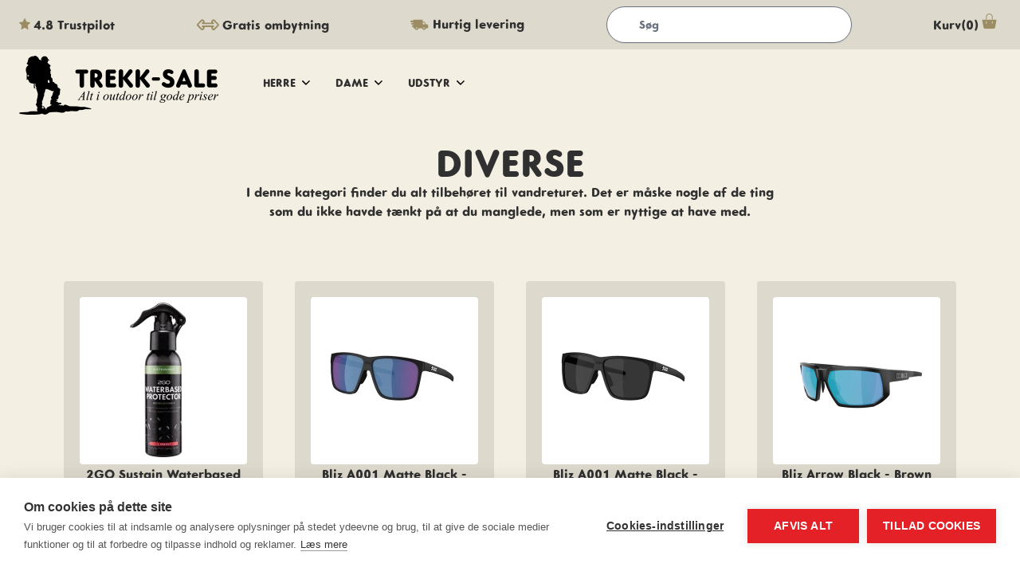

--- FILE ---
content_type: text/html; charset=utf-8
request_url: https://trekk-sale.dk/k/diverse-outdoorudstyr/
body_size: 21568
content:
<!doctype html>
<html data-n-head-ssr>
  <head>
    <title>Diverse Outdoorudstyr - Trekk-sale.dk</title><meta data-n-head="ssr" charset="utf-8"><meta data-n-head="ssr" name="viewport" content="width=device-width,initial-scale=1"><meta data-n-head="ssr" name="theme-color" content="#9b8c64"><meta data-n-head="ssr" name="format-detection" content="telephone=no"><meta data-n-head="ssr" data-hid="description" name="description" content="Stort udvalg af diverse outdoorudstyr. Her finder du bl.a. pandelamper, klatreudstyr, vandrestave, imprægnering og kompas. "><link data-n-head="ssr" rel="icon" type="image/x-icon" href="/trekk_icon.png"><link data-n-head="ssr" type="font/woff2" href="/_nuxt/fonts/CoreSansGRounded-ExtraBold.f1d9392.woff2" rel="preload" data-class="font_core_sans_g_rounded_extra_bold font_core_sans_g_rounded_extra_bold_normal_normal" as="font" crossorigin="anonymous" onload='document.documentElement.classList.add("font_core_sans_g_rounded_extra_bold","font_core_sans_g_rounded_extra_bold_normal_normal")'><script data-n-head="ssr" data-hid="gtm-script">window._gtm_init||(window._gtm_init=1,function(t,e,n,a,i){t[n]=1==t[n]||"yes"==e[n]||1==e[n]||1==e.msDoNotTrack||t[a]&&t[a][i]&&t[a][i]()?1:0}(window,navigator,"doNotTrack","external","msTrackingProtectionEnabled"),function(a,i,o,g,m){a[m]={},a._gtm_inject=function(t){a[m][t]=1,a[g]=a[g]||[],a[g].push({"gtm.start":(new Date).getTime(),event:"gtm.js"});var e=i.getElementsByTagName(o)[0],n=i.createElement(o);n.async=!0,n.src="https://www.googletagmanager.com/gtm.js?id="+t,e.parentNode.insertBefore(n,e)},a._gtm_inject("GTM-WTH4V2G")}(window,document,"script","dataLayer","_gtm_ids"))</script><link rel="preload" href="/_nuxt/ab9c2e4.js" as="script"><link rel="preload" href="/_nuxt/0140bea.js" as="script"><link rel="preload" href="/_nuxt/84e824e.js" as="script"><link rel="preload" href="/_nuxt/04b3ace.js" as="script"><link rel="preload" href="/_nuxt/122d67b.js" as="script"><style data-vue-ssr-id="65b97e00:0 3cbfac70:0 b682ae5a:0">/*! tailwindcss v2.2.4 | MIT License | https://tailwindcss.com*//*! modern-normalize v1.1.0 | MIT License | https://github.com/sindresorhus/modern-normalize */*,::after,::before{box-sizing:border-box}html{-moz-tab-size:4;-o-tab-size:4;tab-size:4}html{line-height:1.15;-webkit-text-size-adjust:100%}body{margin:0}body{font-family:system-ui,-apple-system,'Segoe UI',Roboto,Helvetica,Arial,sans-serif,'Apple Color Emoji','Segoe UI Emoji'}hr{height:0;color:inherit}abbr[title]{-webkit-text-decoration:underline dotted;text-decoration:underline dotted}b,strong{font-weight:bolder}code,kbd,pre,samp{font-family:ui-monospace,SFMono-Regular,Consolas,'Liberation Mono',Menlo,monospace;font-size:1em}small{font-size:80%}sub,sup{font-size:75%;line-height:0;position:relative;vertical-align:baseline}sub{bottom:-.25em}sup{top:-.5em}table{text-indent:0;border-color:inherit}button,input,optgroup,select,textarea{font-family:inherit;font-size:100%;line-height:1.15;margin:0}button,select{text-transform:none}[type=button],[type=submit],button{-webkit-appearance:button}legend{padding:0}progress{vertical-align:baseline}[type=search]{-webkit-appearance:textfield;outline-offset:-2px}summary{display:list-item}blockquote,dd,dl,figure,h1,h2,h3,h4,h5,h6,hr,p,pre{margin:0}button{background-color:transparent;background-image:none}fieldset{margin:0;padding:0}ol,ul{list-style:none;margin:0;padding:0}html{font-family:CoreSansGRounded-ExtraBold,sans-serif;line-height:1.5}body{font-family:inherit;line-height:inherit}*,::after,::before{box-sizing:border-box;border-width:0;border-style:solid;border-color:currentColor}hr{border-top-width:1px}img{border-style:solid}textarea{resize:vertical}input::-moz-placeholder,textarea::-moz-placeholder{opacity:1;color:#a1a1aa}input:-ms-input-placeholder,textarea:-ms-input-placeholder{opacity:1;color:#a1a1aa}input::placeholder,textarea::placeholder{opacity:1;color:#a1a1aa}button{cursor:pointer}table{border-collapse:collapse}h1,h2,h3,h4,h5,h6{font-size:inherit;font-weight:inherit}a{color:inherit;text-decoration:inherit}button,input,optgroup,select,textarea{padding:0;line-height:inherit;color:inherit}code,kbd,pre,samp{font-family:ui-monospace,SFMono-Regular,Menlo,Monaco,Consolas,"Liberation Mono","Courier New",monospace}audio,canvas,embed,iframe,img,object,svg,video{display:block;vertical-align:middle}img,video{max-width:100%;height:auto}*,::after,::before{border-color:currentColor}[type=email],[type=month],[type=search],[type=tel],[type=text],[type=time],[type=url],select,textarea{-webkit-appearance:none;-moz-appearance:none;appearance:none;background-color:#fff;border-color:#6b7280;border-width:1px;border-radius:0;padding-top:.5rem;padding-right:.75rem;padding-bottom:.5rem;padding-left:.75rem;font-size:1rem;line-height:1.5rem}[type=email]:focus,[type=month]:focus,[type=search]:focus,[type=tel]:focus,[type=text]:focus,[type=time]:focus,[type=url]:focus,select:focus,textarea:focus{outline:2px solid transparent;outline-offset:2px;--tw-ring-inset:var(--tw-empty, );/*!*//*!*/--tw-ring-offset-width:0px;--tw-ring-offset-color:#fff;--tw-ring-color:#2563eb;--tw-ring-offset-shadow:var(--tw-ring-inset) 0 0 0 var(--tw-ring-offset-width) var(--tw-ring-offset-color);--tw-ring-shadow:var(--tw-ring-inset) 0 0 0 calc(1px + var(--tw-ring-offset-width)) var(--tw-ring-color);box-shadow:var(--tw-ring-offset-shadow),var(--tw-ring-shadow),var(--tw-shadow,0 0 #0000);border-color:#2563eb}input::-moz-placeholder,textarea::-moz-placeholder{color:#6b7280;opacity:1}input:-ms-input-placeholder,textarea:-ms-input-placeholder{color:#6b7280;opacity:1}input::placeholder,textarea::placeholder{color:#6b7280;opacity:1}select{background-image:url("data:image/svg+xml,%3csvg xmlns='http://www.w3.org/2000/svg' fill='none' viewBox='0 0 20 20'%3e%3cpath stroke='%236b7280' stroke-linecap='round' stroke-linejoin='round' stroke-width='1.5' d='M6 8l4 4 4-4'/%3e%3c/svg%3e");background-position:right .5rem center;background-repeat:no-repeat;background-size:1.5em 1.5em;padding-right:2.5rem;-webkit-print-color-adjust:exact;color-adjust:exact}[type=checkbox],[type=radio]{-webkit-appearance:none;-moz-appearance:none;appearance:none;padding:0;-webkit-print-color-adjust:exact;color-adjust:exact;display:inline-block;vertical-align:middle;background-origin:border-box;-webkit-user-select:none;-moz-user-select:none;-ms-user-select:none;user-select:none;flex-shrink:0;height:1rem;width:1rem;color:#2563eb;background-color:#fff;border-color:#6b7280;border-width:1px}[type=checkbox]{border-radius:0}[type=radio]{border-radius:100%}[type=checkbox]:focus,[type=radio]:focus{outline:2px solid transparent;outline-offset:2px;--tw-ring-inset:var(--tw-empty, );/*!*//*!*/--tw-ring-offset-width:2px;--tw-ring-offset-color:#fff;--tw-ring-color:#2563eb;--tw-ring-offset-shadow:var(--tw-ring-inset) 0 0 0 var(--tw-ring-offset-width) var(--tw-ring-offset-color);--tw-ring-shadow:var(--tw-ring-inset) 0 0 0 calc(2px + var(--tw-ring-offset-width)) var(--tw-ring-color);box-shadow:var(--tw-ring-offset-shadow),var(--tw-ring-shadow),var(--tw-shadow,0 0 #0000)}[type=checkbox]:checked,[type=radio]:checked{border-color:transparent;background-color:currentColor;background-size:100% 100%;background-position:center;background-repeat:no-repeat}[type=checkbox]:checked{background-image:url("data:image/svg+xml,%3csvg viewBox='0 0 16 16' fill='white' xmlns='http://www.w3.org/2000/svg'%3e%3cpath d='M12.207 4.793a1 1 0 010 1.414l-5 5a1 1 0 01-1.414 0l-2-2a1 1 0 011.414-1.414L6.5 9.086l4.293-4.293a1 1 0 011.414 0z'/%3e%3c/svg%3e")}[type=radio]:checked{background-image:url("data:image/svg+xml,%3csvg viewBox='0 0 16 16' fill='white' xmlns='http://www.w3.org/2000/svg'%3e%3ccircle cx='8' cy='8' r='3'/%3e%3c/svg%3e")}[type=checkbox]:checked:focus,[type=checkbox]:checked:hover,[type=radio]:checked:focus,[type=radio]:checked:hover{border-color:transparent;background-color:currentColor}[type=checkbox]:indeterminate{background-image:url("data:image/svg+xml,%3csvg xmlns='http://www.w3.org/2000/svg' fill='none' viewBox='0 0 16 16'%3e%3cpath stroke='white' stroke-linecap='round' stroke-linejoin='round' stroke-width='2' d='M4 8h8'/%3e%3c/svg%3e");border-color:transparent;background-color:currentColor;background-size:100% 100%;background-position:center;background-repeat:no-repeat}[type=checkbox]:indeterminate:focus,[type=checkbox]:indeterminate:hover{border-color:transparent;background-color:currentColor}.static{position:static}.fixed{position:fixed}.absolute{position:absolute}.relative{position:relative}.sticky{position:sticky}.top-0{top:0}.top-1{top:.25rem}.top-5{top:1.25rem}.right-0{right:0}.left-0{left:0}.z-0{z-index:0}.z-10{z-index:10}.z-20{z-index:20}.z-40{z-index:40}.z-50{z-index:50}.order-last{order:9999}.col-span-1{grid-column:span 1/span 1}.col-span-2{grid-column:span 2/span 2}.col-span-3{grid-column:span 3/span 3}.col-span-4{grid-column:span 4/span 4}.col-span-6{grid-column:span 6/span 6}.col-span-7{grid-column:span 7/span 7}.col-span-8{grid-column:span 8/span 8}.col-span-9{grid-column:span 9/span 9}.col-span-10{grid-column:span 10/span 10}.col-span-11{grid-column:span 11/span 11}.col-span-12{grid-column:span 12/span 12}.row-span-2{grid-row:span 2/span 2}.row-span-5{grid-row:span 5/span 5}.m-1{margin:.25rem}.m-2{margin:.5rem}.m-1\.5{margin:.375rem}.mx-1{margin-left:.25rem;margin-right:.25rem}.mx-2{margin-left:.5rem;margin-right:.5rem}.mx-4{margin-left:1rem;margin-right:1rem}.mx-auto{margin-left:auto;margin-right:auto}.my-2{margin-top:.5rem;margin-bottom:.5rem}.mt-0{margin-top:0}.mt-1{margin-top:.25rem}.mt-2{margin-top:.5rem}.mt-3{margin-top:.75rem}.mt-4{margin-top:1rem}.mt-6{margin-top:1.5rem}.mt-16{margin-top:4rem}.mt-1\.5{margin-top:.375rem}.-mt-1{margin-top:-.25rem}.-mt-1\.5{margin-top:-.375rem}.mr-1{margin-right:.25rem}.mr-4{margin-right:1rem}.mb-3{margin-bottom:.75rem}.mb-4{margin-bottom:1rem}.mb-24{margin-bottom:6rem}.ml-1{margin-left:.25rem}.ml-2{margin-left:.5rem}.ml-4{margin-left:1rem}.block{display:block}.inline-block{display:inline-block}.flex{display:flex}.table{display:table}.grid{display:grid}.hidden{display:none}.group:hover .group-hover\:block{display:block}.h-0{height:0}.h-3{height:.75rem}.h-4{height:1rem}.h-10{height:2.5rem}.h-11{height:2.75rem}.h-12{height:3rem}.h-28{height:7rem}.h-36{height:9rem}.h-48{height:12rem}.h-52{height:13rem}.h-72{height:18rem}.h-full{height:100%}.h-screen{height:100vh}.max-h-56{max-height:14rem}.min-h-screen{min-height:100vh}.w-11{width:2.75rem}.w-24{width:6rem}.w-32{width:8rem}.w-36{width:9rem}.w-48{width:12rem}.w-1\/12{width:8.333333%}.w-10\/12{width:83.333333%}.w-11\/12{width:91.666667%}.w-full{width:100%}.w-screen{width:100vw}.w-max{width:-webkit-max-content;width:-moz-max-content;width:max-content}.max-w-md{max-width:28rem}.max-w-lg{max-width:32rem}.max-w-3xl{max-width:48rem}.max-w-4xl{max-width:56rem}.max-w-5xl{max-width:64rem}.max-w-7xl{max-width:80rem}.max-w-full{max-width:100%}.max-w-screen-2xl{max-width:1536px}.flex-initial{flex:0 1 auto}.flex-grow{flex-grow:1}.transform{--tw-translate-x:0;--tw-translate-y:0;--tw-rotate:0;--tw-skew-x:0;--tw-skew-y:0;--tw-scale-x:1;--tw-scale-y:1;transform:translateX(var(--tw-translate-x)) translateY(var(--tw-translate-y)) rotate(var(--tw-rotate)) skewX(var(--tw-skew-x)) skewY(var(--tw-skew-y)) scaleX(var(--tw-scale-x)) scaleY(var(--tw-scale-y))}.origin-top-left{transform-origin:top left}.rotate-45{--tw-rotate:45deg}.-rotate-45{--tw-rotate:-45deg}.group:hover .group-hover\:scale-110{--tw-scale-x:1.1;--tw-scale-y:1.1}@-webkit-keyframes spin{to{transform:rotate(360deg)}}@keyframes spin{to{transform:rotate(360deg)}}@-webkit-keyframes ping{100%,75%{transform:scale(2);opacity:0}}@keyframes ping{100%,75%{transform:scale(2);opacity:0}}@-webkit-keyframes pulse{50%{opacity:.5}}@keyframes pulse{50%{opacity:.5}}@-webkit-keyframes bounce{0%,100%{transform:translateY(-25%);-webkit-animation-timing-function:cubic-bezier(.8,0,1,1);animation-timing-function:cubic-bezier(.8,0,1,1)}50%{transform:none;-webkit-animation-timing-function:cubic-bezier(0,0,.2,1);animation-timing-function:cubic-bezier(0,0,.2,1)}}@keyframes bounce{0%,100%{transform:translateY(-25%);-webkit-animation-timing-function:cubic-bezier(.8,0,1,1);animation-timing-function:cubic-bezier(.8,0,1,1)}50%{transform:none;-webkit-animation-timing-function:cubic-bezier(0,0,.2,1);animation-timing-function:cubic-bezier(0,0,.2,1)}}.cursor-pointer{cursor:pointer}.grid-cols-1{grid-template-columns:repeat(1,minmax(0,1fr))}.grid-cols-2{grid-template-columns:repeat(2,minmax(0,1fr))}.grid-cols-3{grid-template-columns:repeat(3,minmax(0,1fr))}.grid-cols-4{grid-template-columns:repeat(4,minmax(0,1fr))}.grid-cols-5{grid-template-columns:repeat(5,minmax(0,1fr))}.grid-cols-6{grid-template-columns:repeat(6,minmax(0,1fr))}.grid-cols-7{grid-template-columns:repeat(7,minmax(0,1fr))}.grid-cols-9{grid-template-columns:repeat(9,minmax(0,1fr))}.grid-cols-10{grid-template-columns:repeat(10,minmax(0,1fr))}.grid-cols-12{grid-template-columns:repeat(12,minmax(0,1fr))}.grid-rows-5{grid-template-rows:repeat(5,minmax(0,1fr))}.flex-row{flex-direction:row}.flex-col{flex-direction:column}.flex-wrap{flex-wrap:wrap}.place-items-center{place-items:center}.items-center{align-items:center}.justify-start{justify-content:flex-start}.justify-end{justify-content:flex-end}.justify-center{justify-content:center}.justify-between{justify-content:space-between}.justify-items-center{justify-items:center}.gap-1{gap:.25rem}.gap-2{gap:.5rem}.gap-4{gap:1rem}.gap-6{gap:1.5rem}.gap-10{gap:2.5rem}.gap-x-5{-moz-column-gap:1.25rem;column-gap:1.25rem}.gap-x-6{-moz-column-gap:1.5rem;column-gap:1.5rem}.gap-y-2{row-gap:.5rem}.gap-y-3{row-gap:.75rem}.gap-y-5{row-gap:1.25rem}.divide-y>:not([hidden])~:not([hidden]){--tw-divide-y-reverse:0;border-top-width:calc(1px * calc(1 - var(--tw-divide-y-reverse)));border-bottom-width:calc(1px * var(--tw-divide-y-reverse))}.divide-green-1>:not([hidden])~:not([hidden]){--tw-divide-opacity:1;border-color:rgba(244,239,227,var(--tw-divide-opacity))}.place-self-end{place-self:end}.place-self-center{place-self:center}.self-start{align-self:flex-start}.self-end{align-self:flex-end}.self-center{align-self:center}.justify-self-start{justify-self:start}.justify-self-end{justify-self:end}.overflow-hidden{overflow:hidden}.overflow-y-hidden{overflow-y:hidden}.overflow-y-scroll{overflow-y:scroll}.overscroll-none{-ms-scroll-chaining:none;overscroll-behavior:none}.rounded-sm{border-radius:.125rem}.rounded{border-radius:.25rem}.rounded-md{border-radius:.375rem}.rounded-xl{border-radius:.75rem}.rounded-full{border-radius:9999px}.border-2{border-width:2px}.border{border-width:1px}.hover\:border-2:hover{border-width:2px}.hover\:border:hover{border-width:1px}input[type=radio]:checked~.checked\:border-2{border-width:2px}.border-t{border-top-width:1px}.border-r-0{border-right-width:0}.border-r{border-right-width:1px}.border-b-2{border-bottom-width:2px}.border-b{border-bottom-width:1px}.border-l-0{border-left-width:0}.border-green-1{--tw-border-opacity:1;border-color:rgba(244,239,227,var(--tw-border-opacity))}.border-green-2{--tw-border-opacity:1;border-color:rgba(221,217,205,var(--tw-border-opacity))}.border-green-3{--tw-border-opacity:1;border-color:rgba(155,140,100,var(--tw-border-opacity))}.border-green-4{--tw-border-opacity:1;border-color:rgba(90,46,17,var(--tw-border-opacity))}.border-grey-2{--tw-border-opacity:1;border-color:rgba(48,48,48,var(--tw-border-opacity))}.border-grey-3{--tw-border-opacity:1;border-color:rgba(107,114,128,var(--tw-border-opacity))}.border-white-1{--tw-border-opacity:1;border-color:rgba(255,255,255,var(--tw-border-opacity))}.hover\:border-green-3:hover{--tw-border-opacity:1;border-color:rgba(155,140,100,var(--tw-border-opacity))}.hover\:border-grey-2:hover{--tw-border-opacity:1;border-color:rgba(48,48,48,var(--tw-border-opacity))}.focus\:border-grey-2:focus{--tw-border-opacity:1;border-color:rgba(48,48,48,var(--tw-border-opacity))}input[type=radio]:checked~.checked\:border-grey-2{--tw-border-opacity:1;border-color:rgba(48,48,48,var(--tw-border-opacity))}.bg-green-1{--tw-bg-opacity:1;background-color:rgba(244,239,227,var(--tw-bg-opacity))}.bg-green-2{--tw-bg-opacity:1;background-color:rgba(221,217,205,var(--tw-bg-opacity))}.bg-green-3{--tw-bg-opacity:1;background-color:rgba(155,140,100,var(--tw-bg-opacity))}.bg-grey-2{--tw-bg-opacity:1;background-color:rgba(48,48,48,var(--tw-bg-opacity))}.bg-white-1{--tw-bg-opacity:1;background-color:rgba(255,255,255,var(--tw-bg-opacity))}input[type=radio]:checked~.checked\:bg-grey-2{--tw-bg-opacity:1;background-color:rgba(48,48,48,var(--tw-bg-opacity))}.bg-opacity-40{--tw-bg-opacity:0.4}.p-1{padding:.25rem}.p-2{padding:.5rem}.p-3{padding:.75rem}.p-4{padding:1rem}.p-5{padding:1.25rem}.p-8{padding:2rem}.p-10{padding:2.5rem}.px-2{padding-left:.5rem;padding-right:.5rem}.px-3{padding-left:.75rem;padding-right:.75rem}.px-4{padding-left:1rem;padding-right:1rem}.px-5{padding-left:1.25rem;padding-right:1.25rem}.px-6{padding-left:1.5rem;padding-right:1.5rem}.px-8{padding-left:2rem;padding-right:2rem}.px-10{padding-left:2.5rem;padding-right:2.5rem}.px-20{padding-left:5rem;padding-right:5rem}.py-2{padding-top:.5rem;padding-bottom:.5rem}.py-3{padding-top:.75rem;padding-bottom:.75rem}.py-4{padding-top:1rem;padding-bottom:1rem}.py-5{padding-top:1.25rem;padding-bottom:1.25rem}.py-6{padding-top:1.5rem;padding-bottom:1.5rem}.py-12{padding-top:3rem;padding-bottom:3rem}.py-16{padding-top:4rem;padding-bottom:4rem}.pt-2{padding-top:.5rem}.pt-3{padding-top:.75rem}.pt-4{padding-top:1rem}.pt-6{padding-top:1.5rem}.pt-8{padding-top:2rem}.pt-10{padding-top:2.5rem}.pt-14{padding-top:3.5rem}.pt-16{padding-top:4rem}.pt-20{padding-top:5rem}.pt-28{padding-top:7rem}.pt-32{padding-top:8rem}.pr-3{padding-right:.75rem}.pr-4{padding-right:1rem}.pb-1{padding-bottom:.25rem}.pb-2{padding-bottom:.5rem}.pb-3{padding-bottom:.75rem}.pb-4{padding-bottom:1rem}.pb-5{padding-bottom:1.25rem}.pb-8{padding-bottom:2rem}.pb-10{padding-bottom:2.5rem}.pb-16{padding-bottom:4rem}.pb-20{padding-bottom:5rem}.pb-24{padding-bottom:6rem}.pb-32{padding-bottom:8rem}.pb-1\.5{padding-bottom:.375rem}.pl-1{padding-left:.25rem}.pl-2{padding-left:.5rem}.pl-3{padding-left:.75rem}.pl-4{padding-left:1rem}.pl-6{padding-left:1.5rem}.pl-7{padding-left:1.75rem}.pl-10{padding-left:2.5rem}.pl-12{padding-left:3rem}.text-left{text-align:left}.text-center{text-align:center}.text-right{text-align:right}.font-serif{font-family:sans-serif}.text-xs{font-size:.75rem;line-height:1rem}.text-sm{font-size:.875rem;line-height:1.25rem}.text-base{font-size:1rem;line-height:1.5rem}.text-lg{font-size:1.125rem;line-height:1.75rem}.text-xl{font-size:1.25rem;line-height:1.75rem}.text-2xl{font-size:1.5rem;line-height:2rem}.text-3xl{font-size:1.875rem;line-height:2.25rem}.text-4xl{font-size:2.25rem;line-height:2.5rem}.text-5xl{font-size:3rem;line-height:1}.text-6xl{font-size:3.75rem;line-height:1}.font-bold{font-weight:700}.uppercase{text-transform:uppercase}.italic{font-style:italic}.leading-none{line-height:1}.tracking-wide{letter-spacing:.025em}.tracking-wider{letter-spacing:.05em}.text-green-1{--tw-text-opacity:1;color:rgba(244,239,227,var(--tw-text-opacity))}.text-green-2{--tw-text-opacity:1;color:rgba(221,217,205,var(--tw-text-opacity))}.text-green-4{--tw-text-opacity:1;color:rgba(90,46,17,var(--tw-text-opacity))}.text-grey-1{--tw-text-opacity:1;color:rgba(122,122,122,var(--tw-text-opacity))}.text-grey-2{--tw-text-opacity:1;color:rgba(48,48,48,var(--tw-text-opacity))}.text-orange-1{--tw-text-opacity:1;color:rgba(255,122,87,var(--tw-text-opacity))}.text-white-1{--tw-text-opacity:1;color:rgba(255,255,255,var(--tw-text-opacity))}input[type=radio]:checked~.checked\:text-green-2{--tw-text-opacity:1;color:rgba(221,217,205,var(--tw-text-opacity))}.hover\:text-grey-2:hover{--tw-text-opacity:1;color:rgba(48,48,48,var(--tw-text-opacity))}.underline{text-decoration:underline}.hover\:underline:hover{text-decoration:underline}.placeholder-grey-2::-moz-placeholder{--tw-placeholder-opacity:1;color:rgba(48,48,48,var(--tw-placeholder-opacity))}.placeholder-grey-2:-ms-input-placeholder{--tw-placeholder-opacity:1;color:rgba(48,48,48,var(--tw-placeholder-opacity))}.placeholder-grey-2::placeholder{--tw-placeholder-opacity:1;color:rgba(48,48,48,var(--tw-placeholder-opacity))}*,::after,::before{--tw-shadow:0 0 #0000}.shadow-sm{--tw-shadow:0 1px 2px 0 rgba(0, 0, 0, 0.05);box-shadow:var(--tw-ring-offset-shadow,0 0 #0000),var(--tw-ring-shadow,0 0 #0000),var(--tw-shadow)}.shadow-xl{--tw-shadow:0 20px 25px -5px rgba(0, 0, 0, 0.1),0 10px 10px -5px rgba(0, 0, 0, 0.04);box-shadow:var(--tw-ring-offset-shadow,0 0 #0000),var(--tw-ring-shadow,0 0 #0000),var(--tw-shadow)}.focus\:outline-none:focus{outline:2px solid transparent;outline-offset:2px}*,::after,::before{--tw-ring-inset:var(--tw-empty, );/*!*//*!*/--tw-ring-offset-width:0px;--tw-ring-offset-color:#fff;--tw-ring-color:rgba(59, 130, 246, 0.5);--tw-ring-offset-shadow:0 0 #0000;--tw-ring-shadow:0 0 #0000}.filter{--tw-blur:var(--tw-empty, );/*!*//*!*/--tw-brightness:var(--tw-empty, );/*!*//*!*/--tw-contrast:var(--tw-empty, );/*!*//*!*/--tw-grayscale:var(--tw-empty, );/*!*//*!*/--tw-hue-rotate:var(--tw-empty, );/*!*//*!*/--tw-invert:var(--tw-empty, );/*!*//*!*/--tw-saturate:var(--tw-empty, );/*!*//*!*/--tw-sepia:var(--tw-empty, );/*!*//*!*/--tw-drop-shadow:var(--tw-empty, );/*!*//*!*/filter:var(--tw-blur) var(--tw-brightness) var(--tw-contrast) var(--tw-grayscale) var(--tw-hue-rotate) var(--tw-invert) var(--tw-saturate) var(--tw-sepia) var(--tw-drop-shadow)}.transition-all{transition-property:all;transition-timing-function:cubic-bezier(.4,0,.2,1);transition-duration:150ms}.duration-500{transition-duration:.5s}.ease-in-out{transition-timing-function:cubic-bezier(.4,0,.2,1)}@media (min-width:640px){.sm\:order-first{order:-9999}.sm\:col-span-2{grid-column:span 2/span 2}.sm\:col-span-3{grid-column:span 3/span 3}.sm\:col-span-6{grid-column:span 6/span 6}.sm\:m-3{margin:.75rem}.sm\:block{display:block}.sm\:flex{display:flex}.sm\:grid{display:grid}.sm\:hidden{display:none}.sm\:max-w-xl{max-width:36rem}.sm\:grid-cols-1{grid-template-columns:repeat(1,minmax(0,1fr))}.sm\:grid-cols-2{grid-template-columns:repeat(2,minmax(0,1fr))}.sm\:grid-cols-4{grid-template-columns:repeat(4,minmax(0,1fr))}.sm\:border{border-width:1px}.sm\:border-r{border-right-width:1px}.sm\:p-4{padding:1rem}.sm\:px-4{padding-left:1rem;padding-right:1rem}.sm\:px-6{padding-left:1.5rem;padding-right:1.5rem}.sm\:text-sm{font-size:.875rem;line-height:1.25rem}}@media (min-width:768px){.md\:col-span-1{grid-column:span 1/span 1}.md\:col-span-2{grid-column:span 2/span 2}.md\:col-span-3{grid-column:span 3/span 3}.md\:col-span-4{grid-column:span 4/span 4}.md\:col-span-5{grid-column:span 5/span 5}.md\:col-span-6{grid-column:span 6/span 6}.md\:col-span-7{grid-column:span 7/span 7}.md\:col-span-8{grid-column:span 8/span 8}.md\:row-span-2{grid-row:span 2/span 2}.md\:m-2{margin:.5rem}.md\:mt-0{margin-top:0}.md\:mt-1{margin-top:.25rem}.md\:mt-0\.5{margin-top:.125rem}.md\:-mt-0{margin-top:0}.md\:-mt-0\.5{margin-top:-.125rem}.md\:flex{display:flex}.md\:grid{display:grid}.md\:hidden{display:none}.md\:h-12{height:3rem}.md\:h-20{height:5rem}.md\:w-12{width:3rem}.md\:w-6\/12{width:50%}.md\:w-10\/12{width:83.333333%}.md\:max-w-2xl{max-width:42rem}.md\:max-w-7xl{max-width:80rem}.md\:grid-cols-2{grid-template-columns:repeat(2,minmax(0,1fr))}.md\:grid-cols-3{grid-template-columns:repeat(3,minmax(0,1fr))}.md\:grid-cols-4{grid-template-columns:repeat(4,minmax(0,1fr))}.md\:grid-cols-5{grid-template-columns:repeat(5,minmax(0,1fr))}.md\:grid-cols-11{grid-template-columns:repeat(11,minmax(0,1fr))}.md\:flex-row{flex-direction:row}.md\:gap-4{gap:1rem}.md\:gap-x-6{-moz-column-gap:1.5rem;column-gap:1.5rem}.md\:space-x-10>:not([hidden])~:not([hidden]){--tw-space-x-reverse:0;margin-right:calc(2.5rem * var(--tw-space-x-reverse));margin-left:calc(2.5rem * calc(1 - var(--tw-space-x-reverse)))}.md\:p-2{padding:.5rem}.md\:p-5{padding:1.25rem}.md\:px-2{padding-left:.5rem;padding-right:.5rem}.md\:px-3{padding-left:.75rem;padding-right:.75rem}.md\:px-10{padding-left:2.5rem;padding-right:2.5rem}.md\:px-28{padding-left:7rem;padding-right:7rem}.md\:py-0{padding-top:0;padding-bottom:0}.md\:py-14{padding-top:3.5rem;padding-bottom:3.5rem}.md\:py-16{padding-top:4rem;padding-bottom:4rem}.md\:py-0\.5{padding-top:.125rem;padding-bottom:.125rem}.md\:pt-5{padding-top:1.25rem}.md\:pt-10{padding-top:2.5rem}.md\:pt-20{padding-top:5rem}.md\:pb-0{padding-bottom:0}.md\:pb-4{padding-bottom:1rem}.md\:pl-10{padding-left:2.5rem}.md\:text-sm{font-size:.875rem;line-height:1.25rem}.md\:text-xl{font-size:1.25rem;line-height:1.75rem}.md\:text-2xl{font-size:1.5rem;line-height:2rem}.md\:text-5xl{font-size:3rem;line-height:1}}@media (min-width:1024px){.lg\:col-span-3{grid-column:span 3/span 3}.lg\:col-span-7{grid-column:span 7/span 7}.lg\:block{display:block}.lg\:flex{display:flex}.lg\:grid{display:grid}.lg\:hidden{display:none}.lg\:w-3\/12{width:25%}.lg\:w-8\/12{width:66.666667%}.lg\:w-9\/12{width:75%}.lg\:w-full{width:100%}.lg\:grid-cols-4{grid-template-columns:repeat(4,minmax(0,1fr))}.lg\:grid-cols-7{grid-template-columns:repeat(7,minmax(0,1fr))}.lg\:grid-cols-10{grid-template-columns:repeat(10,minmax(0,1fr))}.lg\:gap-6{gap:1.5rem}.lg\:gap-10{gap:2.5rem}.lg\:rounded-none{border-radius:0}.lg\:border-0{border-width:0}.lg\:border-b-2{border-bottom-width:2px}.lg\:px-0{padding-left:0;padding-right:0}.lg\:px-4{padding-left:1rem;padding-right:1rem}.lg\:py-1{padding-top:.25rem;padding-bottom:.25rem}.lg\:py-1\.5{padding-top:.375rem;padding-bottom:.375rem}.lg\:pt-0{padding-top:0}.lg\:pt-36{padding-top:9rem}.lg\:pb-20{padding-bottom:5rem}.lg\:text-base{font-size:1rem;line-height:1.5rem}.lg\:text-xl{font-size:1.25rem;line-height:1.75rem}.lg\:text-2xl{font-size:1.5rem;line-height:2rem}.lg\:text-3xl{font-size:1.875rem;line-height:2.25rem}.lg\:text-5xl{font-size:3rem;line-height:1}}@media (min-width:1280px){.xl\:m-5{margin:1.25rem}.xl\:grid{display:grid}.xl\:w-6\/12{width:50%}.xl\:w-7\/12{width:58.333333%}.xl\:w-full{width:100%}.xl\:max-w-screen-2xl{max-width:1536px}.xl\:grid-cols-3{grid-template-columns:repeat(3,minmax(0,1fr))}.xl\:grid-cols-4{grid-template-columns:repeat(4,minmax(0,1fr))}.xl\:gap-8{gap:2rem}.xl\:p-5{padding:1.25rem}.xl\:p-14{padding:3.5rem}.xl\:px-6{padding-left:1.5rem;padding-right:1.5rem}.xl\:py-3{padding-top:.75rem;padding-bottom:.75rem}.xl\:pt-44{padding-top:11rem}.xl\:text-3xl{font-size:1.875rem;line-height:2.25rem}}@media (min-width:1536px){.\32xl\:grid-cols-5{grid-template-columns:repeat(5,minmax(0,1fr))}}@font-face{font-family:CoreSansGRounded-ExtraBold;font-variant:normal;font-feature-settings:normal;font-stretch:normal;font-weight:400;font-style:normal;font-display:swap;src:url(/_nuxt/fonts/CoreSansGRounded-ExtraBold.f1d9392.woff2) format("woff2"),url(/_nuxt/fonts/CoreSansGRounded-ExtraBold.6fb4747.woff) format("woff")}.nuxt-progress{position:fixed;top:0;left:0;right:0;height:2px;width:0;opacity:1;transition:width .1s,opacity .4s;background-color:#000;z-index:999999}</style><link rel="preload" href="/_nuxt/static/1768673141/k/diverse-outdoorudstyr/state.js" as="script"><link rel="preload" href="/_nuxt/static/1768673141/k/diverse-outdoorudstyr/payload.js" as="script"><link rel="preload" href="/_nuxt/static/1768673141/manifest.js" as="script">
  </head>
  <body>
    <noscript data-n-head="ssr" data-hid="gtm-noscript" data-pbody="true"><iframe src="https://www.googletagmanager.com/ns.html?id=GTM-WTH4V2G&" height="0" width="0" style="display:none;visibility:hidden" title="gtm"></iframe></noscript><div data-server-rendered="true" id="__nuxt"><!----><div id="__layout"><div class="bg-green-1 text-grey-2 min-h-screen"><span data-template="@live-search" data-instant-search="#search_field" data-instant-search-positioning="right" class="clerk"></span> <div><!----></div> <div><!----></div> <div class="sticky top-0 z-20"><div class="relative bg-green-2"><div class="max-w-7xl mx-auto px-4 sm:px-6"><div class="flex justify-between items-center py-2 md:space-x-10"><div class="flex justify-start text-xs md:text-sm lg:text-base"><div class="mt-0 mr-1 md:mt-1"><svg id="color" enable-background="new 0 0 24 24" height="14" viewBox="0 0 24 24" width="14"><path d="m23.363 8.584-7.378-1.127-3.307-7.044c-.247-.526-1.11-.526-1.357 0l-3.306 7.044-7.378 1.127c-.606.093-.848.83-.423 1.265l5.36 5.494-1.267 7.767c-.101.617.558 1.08 1.103.777l6.59-3.642 6.59 3.643c.54.3 1.205-.154 1.103-.777l-1.267-7.767 5.36-5.494c.425-.436.182-1.173-.423-1.266z" fill="#9b8c64"></path></svg></div>
              4.8 Trustpilot
            </div> <div class="flex justify-start text-xs md:text-sm lg:text-base w-max"><div class="-mt-1.5 md:-mt-0.5 mr-1"><svg id="shipping-return" width="28" heigth="24" viewBox="0 0 515 415"><path d="M498.437,228.348l-86.463-86.463c-13.563-13.563-38.993-13.563-54.252,0l-15.258,15.258
			c-13.563,13.563-15.258,35.603-3.391,50.861H171.232c5.087-6.781,8.477-15.258,8.477-23.735c0-10.172-3.391-20.344-11.867-27.126
			l-15.259-15.258c-13.563-13.563-38.994-15.258-54.252,0l-86.463,86.463C5.087,235.129,0,245.302,0,255.474
			c0,10.172,3.391,20.344,11.867,27.126l86.463,86.464c13.563,13.563,38.994,13.563,54.252,0l15.258-15.258
			c13.563-13.563,15.258-33.907,3.391-49.165h169.536c-10.172,15.258-10.172,35.603,3.391,49.165l15.258,15.258
			c6.781,6.781,16.954,11.868,27.126,11.868c10.172,0,20.344-3.391,27.126-11.868l86.464-86.464
			c6.781-6.781,11.868-16.954,11.868-27.126C510.304,243.607,506.913,235.129,498.437,228.348z M474.702,257.17l-86.464,86.464
			c-1.696,1.696-3.391,1.696-5.086,0l-15.258-15.258c-1.696-1.696-1.696-3.391,0-5.086l25.43-23.737
			c3.391-3.391,5.086-6.781,5.086-10.172c0-5.086-1.696-10.172-5.086-13.563c-3.391-3.391-8.477-5.086-11.868-5.086H130.543
			c-6.781,0-13.563,3.391-15.259,10.172c-3.391,6.781-1.695,13.563,3.391,18.649l25.431,23.735c1.696,1.696,1.696,3.391,0,5.086
			l-15.258,15.258c-1.696,1.696-3.391,1.696-5.087,0l-86.464-86.464c-1.695,0-1.695-1.695-1.695-3.391c0,0,0-1.696,1.695-3.391
			l86.464-86.463c1.696-1.696,3.391-1.696,5.087,0l15.258,15.258c1.696,1.696,1.696,3.391,1.696,3.391s0,1.696-1.696,3.391
			l-25.431,25.431c-5.087,5.086-6.781,11.867-3.391,18.648c3.391,6.781,8.477,10.172,15.258,10.172h249.22
			c6.781,0,13.563-3.391,15.258-10.172c3.391-6.781,1.696-13.563-3.391-18.649l-25.43-25.43c-1.696-1.696-1.696-5.087,0-6.781
			l15.258-15.258c1.696-1.696,3.391-1.696,5.086,0l86.464,86.464c1.695,1.696,1.695,1.696,1.695,3.391
			C476.397,255.474,476.397,257.17,474.702,257.17z" fill="#9b8c64"></path></svg></div>Gratis ombytning

        </div> <div class="hidden md:flex justify-start text-xs md:text-sm lg:text-base"><div class="md:mt-0.5 mr-1"><svg viewBox="0 0 500 500" width="24" heigth="24"><path d="M432.958 222.262l-4.042-.91c-13.82-3.594-20.13-5.564-24.793-14.57l-17.667-35.768c-5.678-10.96-20.34-19.88-32.682-19.88H322.32v-41.303a13.47 13.47 0 0 0-13.452-13.45l-219.07.22c-7.218 0-12.66 5.736-12.66 13.343v12.208h-56.12C9.43 122.156 0 131.584 0 143.174s9.43 21.018 21.018 21.018h56.12v20.145H40.394c-11.59 0-21.018 9.43-21.018 21.018s9.43 21.018 21.018 21.018h36.743v20.145H59.77c-11.59 0-21.018 9.43-21.018 21.018s9.43 21.018 21.018 21.018h17.367v21.07a13.47 13.47 0 0 0 13.45 13.45h22.788c3.55 24.323 24.542 43.064 49.837 43.064s46.29-18.74 49.84-43.064h92.224c.48 0 .97-.032 1.46-.064 3.522 24.354 24.528 43.128 49.845 43.128 25.297 0 46.29-18.74 49.84-43.064h32.732c12.885 0 23.368-10.482 23.368-23.366V260.06c-.001-31.595-17.793-35.328-29.565-37.798zm-76.376 75.198c10.1 0 18.317 8.214 18.317 18.31s-8.217 18.31-18.317 18.31-18.3-8.214-18.3-18.31 8.214-18.31 18.3-18.31zm-34.26-78.046v-48.77h24.036c9.238 0 20.634 6.932 24.864 15.094l15.72 31.83a29.84 29.84 0 0 0 1.038 1.846h-65.66zM181.53 315.77a18.34 18.34 0 0 1-18.317 18.311c-10.096 0-18.31-8.214-18.31-18.31s8.213-18.31 18.31-18.31 18.317 8.215 18.317 18.31z" fill="#9b8c64"></path></svg></div>

          Hurtig levering
        </div> <div class="w-1/12 sm:flex justify-start lg:w-3/12"><input id="search_field" placeholder="Søg" type="search" class="hidden lg:block w-full h-full py-3 pl-10 pr-3 rounded-full shadow-sm focus:outline-none sm:text-sm"></div> <div class="flex justify-end"><a href="#" class="flex text-xs md:text-sm lg:text-base">
            Kurv(0)
            <div class="-mt-1 md:-mt-0.5 ml-1"><svg viewBox="0 0 500 500" width="24" heigth="24"><path d="M9.404 160.914l37.094 200.62c3.52 19.8 20.64 34.3 40.75 34.482h221.518a41.8 41.8 0 0 0 40.751-34.482l37.094-200.62H9.404zM130.1 250.776a10.45 10.45 0 0 1-10.449 10.449 10.45 10.45 0 0 1-10.449-10.449V219.43a10.45 10.45 0 0 1 10.449-10.449A10.45 10.45 0 0 1 130.1 219.43v31.347zm156.735 0a10.45 10.45 0 0 1-10.449 10.449 10.45 10.45 0 0 1-10.449-10.449V219.43a10.45 10.45 0 0 1 10.449-10.449 10.45 10.45 0 0 1 10.449 10.449v31.347zM130.1 88.816c0-37.5 30.408-67.918 67.918-67.918s67.918 30.408 67.918 67.918v61.65h20.898v-61.65C286.825 39.764 247.06 0 198.008 0s-88.816 39.764-88.816 88.816v61.65H130.1v-61.65z" fill="#9b8c64"></path></svg></div></a></div></div></div></div> <div class="relative bg-green-1 lg:hidden"><div class="w-full"><div class="flex justify-start mb-4 border border-green-2"><button class="p-1 px-4 my-2 border-r border-green-2"><svg viewBox="0 0 24 24" width="24" heigth="24"><path d="M.75 2.25h22.5a.75.75 0 0 0 0-1.5H.75a.75.75 0 0 0 0 1.5zM23.25 21.75H.75a.75.75 0 0 0 0 1.5h22.5a.75.75 0 0 0 0-1.5zM.75 12.75h12a.75.75 0 0 0 0-1.5h-12a.75.75 0 0 0 0 1.5z"></path></svg></button> <input id="search_field" placeholder="Søg" type="search" class="block w-full h-full mx-4 my-2 py-2 px-4"></div></div></div></div> <div class="relative bg-green-1 navbar-area"><div class="max-w-7xl mx-auto px-4 sm:px-6"><div class="hidden lg:flex justify-start pb-10 py-2 md:space-x-10"><div class="flex-initial"><a href="/" class="nuxt-link-active"><div class="relative"><picture><img src="data:image/svg+xml,%3Csvg xmlns='http://www.w3.org/2000/svg' viewBox='0 0 250 71'%3E%3C/svg%3E" width="250" height="70" alt="Lazy loading test image" data-not-lazy=""></picture> <picture class="absolute top-0 left-0"><source type="image/webp" srcset="https://res.cloudinary.com/dlzuk214l/f_webp,q_auto,w_1,c_fill/Trekk_Sale_Logo_hdfqn9 1w, https://res.cloudinary.com/dlzuk214l/f_webp,q_auto,w_1,c_fill/Trekk_Sale_Logo_hdfqn9 1w, https://res.cloudinary.com/dlzuk214l/f_webp,q_auto,w_1,c_fill/Trekk_Sale_Logo_hdfqn9 1w, https://res.cloudinary.com/dlzuk214l/f_webp,q_auto,w_250,c_fill/Trekk_Sale_Logo_hdfqn9 250w, https://res.cloudinary.com/dlzuk214l/f_webp,q_auto,w_250,c_fill/Trekk_Sale_Logo_hdfqn9 250w, https://res.cloudinary.com/dlzuk214l/f_webp,q_auto,w_250,c_fill/Trekk_Sale_Logo_hdfqn9 250w" sizes="(max-width: 320px) 1px, (max-width: 640px) 1px, (max-width: 768px) 1px, (max-width: 1024px) 250px, (max-width: 1280px) 250px, 250px"> <img src="https://res.cloudinary.com/dlzuk214l/f_jpg,q_auto,w_250,c_fill/Trekk_Sale_Logo_hdfqn9" srcset="https://res.cloudinary.com/dlzuk214l/f_jpg,q_auto,w_1,c_fill/Trekk_Sale_Logo_hdfqn9 1w, https://res.cloudinary.com/dlzuk214l/f_jpg,q_auto,w_1,c_fill/Trekk_Sale_Logo_hdfqn9 1w, https://res.cloudinary.com/dlzuk214l/f_jpg,q_auto,w_1,c_fill/Trekk_Sale_Logo_hdfqn9 1w, https://res.cloudinary.com/dlzuk214l/f_jpg,q_auto,w_250,c_fill/Trekk_Sale_Logo_hdfqn9 250w, https://res.cloudinary.com/dlzuk214l/f_jpg,q_auto,w_250,c_fill/Trekk_Sale_Logo_hdfqn9 250w, https://res.cloudinary.com/dlzuk214l/f_jpg,q_auto,w_250,c_fill/Trekk_Sale_Logo_hdfqn9 250w" sizes="(max-width: 320px) 1px, (max-width: 640px) 1px, (max-width: 768px) 1px, (max-width: 1024px) 250px, (max-width: 1280px) 250px, 250px"></picture></div></a></div> <div class="flex"><nav class="absolute z-5 flex-col flex-grow hidden justify-end pb-4 md:pb-0 md:flex md:flex-row"><div><button class="flex flex-row items-center w-full px-4 pt-4 pb-8 mt-2 text-sm text-left uppercase">
            herre <svg width="10" heigth="10" viewBox="0 0 500 500" class="ml-2"><path d="M484.132 124.986l-16.116-16.228a26.72 26.72 0 0 0-19.032-7.86c-7.208 0-13.964 2.792-19.036 7.86l-183.84 183.848L62.056 108.554c-5.064-5.068-11.82-7.856-19.028-7.856s-13.968 2.788-19.036 7.856l-16.12 16.128c-10.496 10.488-10.496 27.572 0 38.06l219.136 219.924c5.064 5.064 11.812 8.632 19.084 8.632h.084c7.212 0 13.96-3.572 19.024-8.632l218.932-219.328c5.072-5.064 7.856-12.016 7.864-19.224 0-7.212-2.792-14.068-7.864-19.128z"></path></svg></button> <div class="z-20 fixed top-34 left-0 right-0 bg-green-1 shadow-xl border border-l-0 border-r-0 border-green-3 group-hover:block" style="display:none"><div class="grid gird-cols-1"><div class="relative place-self-center max-w-4xl bg-green-1"><div class="b-1 px-2"><div class="grid grid-cols-4 gap-4"><div class="col-span-4"></div> <div class="text-center"><a href="/k/herre-jakker"><div class="relative"><picture><img src="data:image/svg+xml,%3Csvg xmlns='http://www.w3.org/2000/svg' viewBox='0 0 202 103'%3E%3C/svg%3E" width="202" height="103" alt="Lazy loading test image" data-not-lazy=""></picture> <picture class="absolute top-0 left-0"><source type="image/webp" srcset="https://res.cloudinary.com/dlzuk214l/f_webp,q_auto,w_1,c_fill/Kategori/Trekksale/Herrejakke_zvkvtw 1w, https://res.cloudinary.com/dlzuk214l/f_webp,q_auto,w_1,c_fill/Kategori/Trekksale/Herrejakke_zvkvtw 1w, https://res.cloudinary.com/dlzuk214l/f_webp,q_auto,w_202,c_fill/Kategori/Trekksale/Herrejakke_zvkvtw 202w, https://res.cloudinary.com/dlzuk214l/f_webp,q_auto,w_202,c_fill/Kategori/Trekksale/Herrejakke_zvkvtw 202w, https://res.cloudinary.com/dlzuk214l/f_webp,q_auto,w_202,c_fill/Kategori/Trekksale/Herrejakke_zvkvtw 202w, https://res.cloudinary.com/dlzuk214l/f_webp,q_auto,w_202,c_fill/Kategori/Trekksale/Herrejakke_zvkvtw 202w" sizes="(max-width: 320px) 1px, (max-width: 640px) 1px, (max-width: 768px) 202px, (max-width: 1024px) 202px, (max-width: 1280px) 202px, 202px"> <img src="https://res.cloudinary.com/dlzuk214l/f_jpg,q_auto,w_202,c_fill/Kategori/Trekksale/Herrejakke_zvkvtw" srcset="https://res.cloudinary.com/dlzuk214l/f_jpg,q_auto,w_1,c_fill/Kategori/Trekksale/Herrejakke_zvkvtw 1w, https://res.cloudinary.com/dlzuk214l/f_jpg,q_auto,w_1,c_fill/Kategori/Trekksale/Herrejakke_zvkvtw 1w, https://res.cloudinary.com/dlzuk214l/f_jpg,q_auto,w_202,c_fill/Kategori/Trekksale/Herrejakke_zvkvtw 202w, https://res.cloudinary.com/dlzuk214l/f_jpg,q_auto,w_202,c_fill/Kategori/Trekksale/Herrejakke_zvkvtw 202w, https://res.cloudinary.com/dlzuk214l/f_jpg,q_auto,w_202,c_fill/Kategori/Trekksale/Herrejakke_zvkvtw 202w, https://res.cloudinary.com/dlzuk214l/f_jpg,q_auto,w_202,c_fill/Kategori/Trekksale/Herrejakke_zvkvtw 202w" sizes="(max-width: 320px) 1px, (max-width: 640px) 1px, (max-width: 768px) 202px, (max-width: 1024px) 202px, (max-width: 1280px) 202px, 202px"></picture></div>


                    Jakker</a></div> <div class="text-center font-bold"><a href="/k/herre-midlayer"><div class="relative"><picture><img src="data:image/svg+xml,%3Csvg xmlns='http://www.w3.org/2000/svg' viewBox='0 0 202 103'%3E%3C/svg%3E" width="202" height="103" alt="Lazy loading test image" data-not-lazy=""></picture> <picture class="absolute top-0 left-0"><source type="image/webp" srcset="https://res.cloudinary.com/dlzuk214l/f_webp,q_auto,w_1,c_fill/Kategori/Trekksale/Midlayer_rw8t9e 1w, https://res.cloudinary.com/dlzuk214l/f_webp,q_auto,w_1,c_fill/Kategori/Trekksale/Midlayer_rw8t9e 1w, https://res.cloudinary.com/dlzuk214l/f_webp,q_auto,w_202,c_fill/Kategori/Trekksale/Midlayer_rw8t9e 202w, https://res.cloudinary.com/dlzuk214l/f_webp,q_auto,w_202,c_fill/Kategori/Trekksale/Midlayer_rw8t9e 202w, https://res.cloudinary.com/dlzuk214l/f_webp,q_auto,w_202,c_fill/Kategori/Trekksale/Midlayer_rw8t9e 202w, https://res.cloudinary.com/dlzuk214l/f_webp,q_auto,w_202,c_fill/Kategori/Trekksale/Midlayer_rw8t9e 202w" sizes="(max-width: 320px) 1px, (max-width: 640px) 1px, (max-width: 768px) 202px, (max-width: 1024px) 202px, (max-width: 1280px) 202px, 202px"> <img src="https://res.cloudinary.com/dlzuk214l/f_jpg,q_auto,w_202,c_fill/Kategori/Trekksale/Midlayer_rw8t9e" srcset="https://res.cloudinary.com/dlzuk214l/f_jpg,q_auto,w_1,c_fill/Kategori/Trekksale/Midlayer_rw8t9e 1w, https://res.cloudinary.com/dlzuk214l/f_jpg,q_auto,w_1,c_fill/Kategori/Trekksale/Midlayer_rw8t9e 1w, https://res.cloudinary.com/dlzuk214l/f_jpg,q_auto,w_202,c_fill/Kategori/Trekksale/Midlayer_rw8t9e 202w, https://res.cloudinary.com/dlzuk214l/f_jpg,q_auto,w_202,c_fill/Kategori/Trekksale/Midlayer_rw8t9e 202w, https://res.cloudinary.com/dlzuk214l/f_jpg,q_auto,w_202,c_fill/Kategori/Trekksale/Midlayer_rw8t9e 202w, https://res.cloudinary.com/dlzuk214l/f_jpg,q_auto,w_202,c_fill/Kategori/Trekksale/Midlayer_rw8t9e 202w" sizes="(max-width: 320px) 1px, (max-width: 640px) 1px, (max-width: 768px) 202px, (max-width: 1024px) 202px, (max-width: 1280px) 202px, 202px"></picture></div>






                    Midlayer</a></div> <div class="text-center font-bold"><a href="/k/herre-skjorter-tshirts"><div class="relative"><picture><img src="data:image/svg+xml,%3Csvg xmlns='http://www.w3.org/2000/svg' viewBox='0 0 202 103'%3E%3C/svg%3E" width="202" height="103" alt="Lazy loading test image" data-not-lazy=""></picture> <picture class="absolute top-0 left-0"><source type="image/webp" srcset="https://res.cloudinary.com/dlzuk214l/f_webp,q_auto,w_1,c_fill/Kategori/Trekksale/T-shirt_ourfh6 1w, https://res.cloudinary.com/dlzuk214l/f_webp,q_auto,w_1,c_fill/Kategori/Trekksale/T-shirt_ourfh6 1w, https://res.cloudinary.com/dlzuk214l/f_webp,q_auto,w_202,c_fill/Kategori/Trekksale/T-shirt_ourfh6 202w, https://res.cloudinary.com/dlzuk214l/f_webp,q_auto,w_202,c_fill/Kategori/Trekksale/T-shirt_ourfh6 202w, https://res.cloudinary.com/dlzuk214l/f_webp,q_auto,w_202,c_fill/Kategori/Trekksale/T-shirt_ourfh6 202w, https://res.cloudinary.com/dlzuk214l/f_webp,q_auto,w_202,c_fill/Kategori/Trekksale/T-shirt_ourfh6 202w" sizes="(max-width: 320px) 1px, (max-width: 640px) 1px, (max-width: 768px) 202px, (max-width: 1024px) 202px, (max-width: 1280px) 202px, 202px"> <img src="https://res.cloudinary.com/dlzuk214l/f_jpg,q_auto,w_202,c_fill/Kategori/Trekksale/T-shirt_ourfh6" srcset="https://res.cloudinary.com/dlzuk214l/f_jpg,q_auto,w_1,c_fill/Kategori/Trekksale/T-shirt_ourfh6 1w, https://res.cloudinary.com/dlzuk214l/f_jpg,q_auto,w_1,c_fill/Kategori/Trekksale/T-shirt_ourfh6 1w, https://res.cloudinary.com/dlzuk214l/f_jpg,q_auto,w_202,c_fill/Kategori/Trekksale/T-shirt_ourfh6 202w, https://res.cloudinary.com/dlzuk214l/f_jpg,q_auto,w_202,c_fill/Kategori/Trekksale/T-shirt_ourfh6 202w, https://res.cloudinary.com/dlzuk214l/f_jpg,q_auto,w_202,c_fill/Kategori/Trekksale/T-shirt_ourfh6 202w, https://res.cloudinary.com/dlzuk214l/f_jpg,q_auto,w_202,c_fill/Kategori/Trekksale/T-shirt_ourfh6 202w" sizes="(max-width: 320px) 1px, (max-width: 640px) 1px, (max-width: 768px) 202px, (max-width: 1024px) 202px, (max-width: 1280px) 202px, 202px"></picture></div>







                    Skjorter & T-shirts</a></div> <div class="text-center font-bold"><a href="/k/herre-baselayer"><div class="relative"><picture><img src="data:image/svg+xml,%3Csvg xmlns='http://www.w3.org/2000/svg' viewBox='0 0 202 103'%3E%3C/svg%3E" width="202" height="103" alt="Lazy loading test image" data-not-lazy=""></picture> <picture class="absolute top-0 left-0"><source type="image/webp" srcset="https://res.cloudinary.com/dlzuk214l/f_webp,q_auto,w_1,c_fill/Kategori/Trekksale/Undertoj_ymvqxq 1w, https://res.cloudinary.com/dlzuk214l/f_webp,q_auto,w_1,c_fill/Kategori/Trekksale/Undertoj_ymvqxq 1w, https://res.cloudinary.com/dlzuk214l/f_webp,q_auto,w_202,c_fill/Kategori/Trekksale/Undertoj_ymvqxq 202w, https://res.cloudinary.com/dlzuk214l/f_webp,q_auto,w_202,c_fill/Kategori/Trekksale/Undertoj_ymvqxq 202w, https://res.cloudinary.com/dlzuk214l/f_webp,q_auto,w_202,c_fill/Kategori/Trekksale/Undertoj_ymvqxq 202w, https://res.cloudinary.com/dlzuk214l/f_webp,q_auto,w_202,c_fill/Kategori/Trekksale/Undertoj_ymvqxq 202w" sizes="(max-width: 320px) 1px, (max-width: 640px) 1px, (max-width: 768px) 202px, (max-width: 1024px) 202px, (max-width: 1280px) 202px, 202px"> <img src="https://res.cloudinary.com/dlzuk214l/f_jpg,q_auto,w_202,c_fill/Kategori/Trekksale/Undertoj_ymvqxq" srcset="https://res.cloudinary.com/dlzuk214l/f_jpg,q_auto,w_1,c_fill/Kategori/Trekksale/Undertoj_ymvqxq 1w, https://res.cloudinary.com/dlzuk214l/f_jpg,q_auto,w_1,c_fill/Kategori/Trekksale/Undertoj_ymvqxq 1w, https://res.cloudinary.com/dlzuk214l/f_jpg,q_auto,w_202,c_fill/Kategori/Trekksale/Undertoj_ymvqxq 202w, https://res.cloudinary.com/dlzuk214l/f_jpg,q_auto,w_202,c_fill/Kategori/Trekksale/Undertoj_ymvqxq 202w, https://res.cloudinary.com/dlzuk214l/f_jpg,q_auto,w_202,c_fill/Kategori/Trekksale/Undertoj_ymvqxq 202w, https://res.cloudinary.com/dlzuk214l/f_jpg,q_auto,w_202,c_fill/Kategori/Trekksale/Undertoj_ymvqxq 202w" sizes="(max-width: 320px) 1px, (max-width: 640px) 1px, (max-width: 768px) 202px, (max-width: 1024px) 202px, (max-width: 1280px) 202px, 202px"></picture></div>






                    Baselayer</a></div> <div class="text-center font-bold"><a href="/k/herre-regntoej"><div class="relative"><picture><img src="data:image/svg+xml,%3Csvg xmlns='http://www.w3.org/2000/svg' viewBox='0 0 202 103'%3E%3C/svg%3E" width="202" height="103" alt="Lazy loading test image" data-not-lazy=""></picture> <picture class="absolute top-0 left-0"><source type="image/webp" srcset="https://res.cloudinary.com/dlzuk214l/f_webp,q_auto,w_1,c_fill/Kategori/Trekksale/Regntoj_ojhudc 1w, https://res.cloudinary.com/dlzuk214l/f_webp,q_auto,w_1,c_fill/Kategori/Trekksale/Regntoj_ojhudc 1w, https://res.cloudinary.com/dlzuk214l/f_webp,q_auto,w_202,c_fill/Kategori/Trekksale/Regntoj_ojhudc 202w, https://res.cloudinary.com/dlzuk214l/f_webp,q_auto,w_202,c_fill/Kategori/Trekksale/Regntoj_ojhudc 202w, https://res.cloudinary.com/dlzuk214l/f_webp,q_auto,w_202,c_fill/Kategori/Trekksale/Regntoj_ojhudc 202w, https://res.cloudinary.com/dlzuk214l/f_webp,q_auto,w_202,c_fill/Kategori/Trekksale/Regntoj_ojhudc 202w" sizes="(max-width: 320px) 1px, (max-width: 640px) 1px, (max-width: 768px) 202px, (max-width: 1024px) 202px, (max-width: 1280px) 202px, 202px"> <img src="https://res.cloudinary.com/dlzuk214l/f_jpg,q_auto,w_202,c_fill/Kategori/Trekksale/Regntoj_ojhudc" srcset="https://res.cloudinary.com/dlzuk214l/f_jpg,q_auto,w_1,c_fill/Kategori/Trekksale/Regntoj_ojhudc 1w, https://res.cloudinary.com/dlzuk214l/f_jpg,q_auto,w_1,c_fill/Kategori/Trekksale/Regntoj_ojhudc 1w, https://res.cloudinary.com/dlzuk214l/f_jpg,q_auto,w_202,c_fill/Kategori/Trekksale/Regntoj_ojhudc 202w, https://res.cloudinary.com/dlzuk214l/f_jpg,q_auto,w_202,c_fill/Kategori/Trekksale/Regntoj_ojhudc 202w, https://res.cloudinary.com/dlzuk214l/f_jpg,q_auto,w_202,c_fill/Kategori/Trekksale/Regntoj_ojhudc 202w, https://res.cloudinary.com/dlzuk214l/f_jpg,q_auto,w_202,c_fill/Kategori/Trekksale/Regntoj_ojhudc 202w" sizes="(max-width: 320px) 1px, (max-width: 640px) 1px, (max-width: 768px) 202px, (max-width: 1024px) 202px, (max-width: 1280px) 202px, 202px"></picture></div>






                    Regntøj</a></div> <div class="text-center font-bold"><a href="/k/herre-outdoorbukser"><div class="relative"><picture><img src="data:image/svg+xml,%3Csvg xmlns='http://www.w3.org/2000/svg' viewBox='0 0 202 103'%3E%3C/svg%3E" width="202" height="103" alt="Lazy loading test image" data-not-lazy=""></picture> <picture class="absolute top-0 left-0"><source type="image/webp" srcset="https://res.cloudinary.com/dlzuk214l/f_webp,q_auto,w_1,c_fill/Kategori/Trekksale/Bukser_ijndmy 1w, https://res.cloudinary.com/dlzuk214l/f_webp,q_auto,w_1,c_fill/Kategori/Trekksale/Bukser_ijndmy 1w, https://res.cloudinary.com/dlzuk214l/f_webp,q_auto,w_202,c_fill/Kategori/Trekksale/Bukser_ijndmy 202w, https://res.cloudinary.com/dlzuk214l/f_webp,q_auto,w_202,c_fill/Kategori/Trekksale/Bukser_ijndmy 202w, https://res.cloudinary.com/dlzuk214l/f_webp,q_auto,w_202,c_fill/Kategori/Trekksale/Bukser_ijndmy 202w, https://res.cloudinary.com/dlzuk214l/f_webp,q_auto,w_202,c_fill/Kategori/Trekksale/Bukser_ijndmy 202w" sizes="(max-width: 320px) 1px, (max-width: 640px) 1px, (max-width: 768px) 202px, (max-width: 1024px) 202px, (max-width: 1280px) 202px, 202px"> <img src="https://res.cloudinary.com/dlzuk214l/f_jpg,q_auto,w_202,c_fill/Kategori/Trekksale/Bukser_ijndmy" srcset="https://res.cloudinary.com/dlzuk214l/f_jpg,q_auto,w_1,c_fill/Kategori/Trekksale/Bukser_ijndmy 1w, https://res.cloudinary.com/dlzuk214l/f_jpg,q_auto,w_1,c_fill/Kategori/Trekksale/Bukser_ijndmy 1w, https://res.cloudinary.com/dlzuk214l/f_jpg,q_auto,w_202,c_fill/Kategori/Trekksale/Bukser_ijndmy 202w, https://res.cloudinary.com/dlzuk214l/f_jpg,q_auto,w_202,c_fill/Kategori/Trekksale/Bukser_ijndmy 202w, https://res.cloudinary.com/dlzuk214l/f_jpg,q_auto,w_202,c_fill/Kategori/Trekksale/Bukser_ijndmy 202w, https://res.cloudinary.com/dlzuk214l/f_jpg,q_auto,w_202,c_fill/Kategori/Trekksale/Bukser_ijndmy 202w" sizes="(max-width: 320px) 1px, (max-width: 640px) 1px, (max-width: 768px) 202px, (max-width: 1024px) 202px, (max-width: 1280px) 202px, 202px"></picture></div>








                    Bukser</a></div> <div class="text-center font-bold"><a href="/k/herre-shorts"><div class="relative"><picture><img src="data:image/svg+xml,%3Csvg xmlns='http://www.w3.org/2000/svg' viewBox='0 0 202 103'%3E%3C/svg%3E" width="202" height="103" alt="Lazy loading test image" data-not-lazy=""></picture> <picture class="absolute top-0 left-0"><source type="image/webp" srcset="https://res.cloudinary.com/dlzuk214l/f_webp,q_auto,w_1,c_fill/Kategori/Trekksale/Shorts_avptdz 1w, https://res.cloudinary.com/dlzuk214l/f_webp,q_auto,w_1,c_fill/Kategori/Trekksale/Shorts_avptdz 1w, https://res.cloudinary.com/dlzuk214l/f_webp,q_auto,w_202,c_fill/Kategori/Trekksale/Shorts_avptdz 202w, https://res.cloudinary.com/dlzuk214l/f_webp,q_auto,w_202,c_fill/Kategori/Trekksale/Shorts_avptdz 202w, https://res.cloudinary.com/dlzuk214l/f_webp,q_auto,w_202,c_fill/Kategori/Trekksale/Shorts_avptdz 202w, https://res.cloudinary.com/dlzuk214l/f_webp,q_auto,w_202,c_fill/Kategori/Trekksale/Shorts_avptdz 202w" sizes="(max-width: 320px) 1px, (max-width: 640px) 1px, (max-width: 768px) 202px, (max-width: 1024px) 202px, (max-width: 1280px) 202px, 202px"> <img src="https://res.cloudinary.com/dlzuk214l/f_jpg,q_auto,w_202,c_fill/Kategori/Trekksale/Shorts_avptdz" srcset="https://res.cloudinary.com/dlzuk214l/f_jpg,q_auto,w_1,c_fill/Kategori/Trekksale/Shorts_avptdz 1w, https://res.cloudinary.com/dlzuk214l/f_jpg,q_auto,w_1,c_fill/Kategori/Trekksale/Shorts_avptdz 1w, https://res.cloudinary.com/dlzuk214l/f_jpg,q_auto,w_202,c_fill/Kategori/Trekksale/Shorts_avptdz 202w, https://res.cloudinary.com/dlzuk214l/f_jpg,q_auto,w_202,c_fill/Kategori/Trekksale/Shorts_avptdz 202w, https://res.cloudinary.com/dlzuk214l/f_jpg,q_auto,w_202,c_fill/Kategori/Trekksale/Shorts_avptdz 202w, https://res.cloudinary.com/dlzuk214l/f_jpg,q_auto,w_202,c_fill/Kategori/Trekksale/Shorts_avptdz 202w" sizes="(max-width: 320px) 1px, (max-width: 640px) 1px, (max-width: 768px) 202px, (max-width: 1024px) 202px, (max-width: 1280px) 202px, 202px"></picture></div>



                    Shorts</a></div> <div class="text-center font-bold"><a href="/k/herre-baelter"><div class="relative"><picture><img src="data:image/svg+xml,%3Csvg xmlns='http://www.w3.org/2000/svg' viewBox='0 0 202 103'%3E%3C/svg%3E" width="202" height="103" alt="Lazy loading test image" data-not-lazy=""></picture> <picture class="absolute top-0 left-0"><source type="image/webp" srcset="https://res.cloudinary.com/dlzuk214l/f_webp,q_auto,w_1,c_fill/Kategori/Trekksale/Baelte_lw4if4 1w, https://res.cloudinary.com/dlzuk214l/f_webp,q_auto,w_1,c_fill/Kategori/Trekksale/Baelte_lw4if4 1w, https://res.cloudinary.com/dlzuk214l/f_webp,q_auto,w_202,c_fill/Kategori/Trekksale/Baelte_lw4if4 202w, https://res.cloudinary.com/dlzuk214l/f_webp,q_auto,w_202,c_fill/Kategori/Trekksale/Baelte_lw4if4 202w, https://res.cloudinary.com/dlzuk214l/f_webp,q_auto,w_202,c_fill/Kategori/Trekksale/Baelte_lw4if4 202w, https://res.cloudinary.com/dlzuk214l/f_webp,q_auto,w_202,c_fill/Kategori/Trekksale/Baelte_lw4if4 202w" sizes="(max-width: 320px) 1px, (max-width: 640px) 1px, (max-width: 768px) 202px, (max-width: 1024px) 202px, (max-width: 1280px) 202px, 202px"> <img src="https://res.cloudinary.com/dlzuk214l/f_jpg,q_auto,w_202,c_fill/Kategori/Trekksale/Baelte_lw4if4" srcset="https://res.cloudinary.com/dlzuk214l/f_jpg,q_auto,w_1,c_fill/Kategori/Trekksale/Baelte_lw4if4 1w, https://res.cloudinary.com/dlzuk214l/f_jpg,q_auto,w_1,c_fill/Kategori/Trekksale/Baelte_lw4if4 1w, https://res.cloudinary.com/dlzuk214l/f_jpg,q_auto,w_202,c_fill/Kategori/Trekksale/Baelte_lw4if4 202w, https://res.cloudinary.com/dlzuk214l/f_jpg,q_auto,w_202,c_fill/Kategori/Trekksale/Baelte_lw4if4 202w, https://res.cloudinary.com/dlzuk214l/f_jpg,q_auto,w_202,c_fill/Kategori/Trekksale/Baelte_lw4if4 202w, https://res.cloudinary.com/dlzuk214l/f_jpg,q_auto,w_202,c_fill/Kategori/Trekksale/Baelte_lw4if4 202w" sizes="(max-width: 320px) 1px, (max-width: 640px) 1px, (max-width: 768px) 202px, (max-width: 1024px) 202px, (max-width: 1280px) 202px, 202px"></picture></div>




                    Bælter</a></div> <div class="text-center font-bold"><a href="/k/herre-vandrestoevler"><div class="relative"><picture><img src="data:image/svg+xml,%3Csvg xmlns='http://www.w3.org/2000/svg' viewBox='0 0 202 103'%3E%3C/svg%3E" width="202" height="103" alt="Lazy loading test image" data-not-lazy=""></picture> <picture class="absolute top-0 left-0"><source type="image/webp" srcset="https://res.cloudinary.com/dlzuk214l/f_webp,q_auto,w_1,c_fill/Kategori/Trekksale/Vandrestovler_holveb 1w, https://res.cloudinary.com/dlzuk214l/f_webp,q_auto,w_1,c_fill/Kategori/Trekksale/Vandrestovler_holveb 1w, https://res.cloudinary.com/dlzuk214l/f_webp,q_auto,w_202,c_fill/Kategori/Trekksale/Vandrestovler_holveb 202w, https://res.cloudinary.com/dlzuk214l/f_webp,q_auto,w_202,c_fill/Kategori/Trekksale/Vandrestovler_holveb 202w, https://res.cloudinary.com/dlzuk214l/f_webp,q_auto,w_202,c_fill/Kategori/Trekksale/Vandrestovler_holveb 202w, https://res.cloudinary.com/dlzuk214l/f_webp,q_auto,w_202,c_fill/Kategori/Trekksale/Vandrestovler_holveb 202w" sizes="(max-width: 320px) 1px, (max-width: 640px) 1px, (max-width: 768px) 202px, (max-width: 1024px) 202px, (max-width: 1280px) 202px, 202px"> <img src="https://res.cloudinary.com/dlzuk214l/f_jpg,q_auto,w_202,c_fill/Kategori/Trekksale/Vandrestovler_holveb" srcset="https://res.cloudinary.com/dlzuk214l/f_jpg,q_auto,w_1,c_fill/Kategori/Trekksale/Vandrestovler_holveb 1w, https://res.cloudinary.com/dlzuk214l/f_jpg,q_auto,w_1,c_fill/Kategori/Trekksale/Vandrestovler_holveb 1w, https://res.cloudinary.com/dlzuk214l/f_jpg,q_auto,w_202,c_fill/Kategori/Trekksale/Vandrestovler_holveb 202w, https://res.cloudinary.com/dlzuk214l/f_jpg,q_auto,w_202,c_fill/Kategori/Trekksale/Vandrestovler_holveb 202w, https://res.cloudinary.com/dlzuk214l/f_jpg,q_auto,w_202,c_fill/Kategori/Trekksale/Vandrestovler_holveb 202w, https://res.cloudinary.com/dlzuk214l/f_jpg,q_auto,w_202,c_fill/Kategori/Trekksale/Vandrestovler_holveb 202w" sizes="(max-width: 320px) 1px, (max-width: 640px) 1px, (max-width: 768px) 202px, (max-width: 1024px) 202px, (max-width: 1280px) 202px, 202px"></picture></div>





                    Vandrestøvler</a></div> <div class="text-center font-bold"><a href="/k/herre-sko"><div class="relative"><picture><img src="data:image/svg+xml,%3Csvg xmlns='http://www.w3.org/2000/svg' viewBox='0 0 202 103'%3E%3C/svg%3E" width="202" height="103" alt="Lazy loading test image" data-not-lazy=""></picture> <picture class="absolute top-0 left-0"><source type="image/webp" srcset="https://res.cloudinary.com/dlzuk214l/f_webp,q_auto,w_1,c_fill/Kategori/Trekksale/Sko_se1wmn 1w, https://res.cloudinary.com/dlzuk214l/f_webp,q_auto,w_1,c_fill/Kategori/Trekksale/Sko_se1wmn 1w, https://res.cloudinary.com/dlzuk214l/f_webp,q_auto,w_202,c_fill/Kategori/Trekksale/Sko_se1wmn 202w, https://res.cloudinary.com/dlzuk214l/f_webp,q_auto,w_202,c_fill/Kategori/Trekksale/Sko_se1wmn 202w, https://res.cloudinary.com/dlzuk214l/f_webp,q_auto,w_202,c_fill/Kategori/Trekksale/Sko_se1wmn 202w, https://res.cloudinary.com/dlzuk214l/f_webp,q_auto,w_202,c_fill/Kategori/Trekksale/Sko_se1wmn 202w" sizes="(max-width: 320px) 1px, (max-width: 640px) 1px, (max-width: 768px) 202px, (max-width: 1024px) 202px, (max-width: 1280px) 202px, 202px"> <img src="https://res.cloudinary.com/dlzuk214l/f_jpg,q_auto,w_202,c_fill/Kategori/Trekksale/Sko_se1wmn" srcset="https://res.cloudinary.com/dlzuk214l/f_jpg,q_auto,w_1,c_fill/Kategori/Trekksale/Sko_se1wmn 1w, https://res.cloudinary.com/dlzuk214l/f_jpg,q_auto,w_1,c_fill/Kategori/Trekksale/Sko_se1wmn 1w, https://res.cloudinary.com/dlzuk214l/f_jpg,q_auto,w_202,c_fill/Kategori/Trekksale/Sko_se1wmn 202w, https://res.cloudinary.com/dlzuk214l/f_jpg,q_auto,w_202,c_fill/Kategori/Trekksale/Sko_se1wmn 202w, https://res.cloudinary.com/dlzuk214l/f_jpg,q_auto,w_202,c_fill/Kategori/Trekksale/Sko_se1wmn 202w, https://res.cloudinary.com/dlzuk214l/f_jpg,q_auto,w_202,c_fill/Kategori/Trekksale/Sko_se1wmn 202w" sizes="(max-width: 320px) 1px, (max-width: 640px) 1px, (max-width: 768px) 202px, (max-width: 1024px) 202px, (max-width: 1280px) 202px, 202px"></picture></div>



                    Sko</a></div> <div class="text-center font-bold"><a href="/k/herre-stroemper"><div class="relative"><picture><img src="data:image/svg+xml,%3Csvg xmlns='http://www.w3.org/2000/svg' viewBox='0 0 202 103'%3E%3C/svg%3E" width="202" height="103" alt="Lazy loading test image" data-not-lazy=""></picture> <picture class="absolute top-0 left-0"><source type="image/webp" srcset="https://res.cloudinary.com/dlzuk214l/f_webp,q_auto,w_1,c_fill/Kategori/Trekksale/Stromper_yztu17 1w, https://res.cloudinary.com/dlzuk214l/f_webp,q_auto,w_1,c_fill/Kategori/Trekksale/Stromper_yztu17 1w, https://res.cloudinary.com/dlzuk214l/f_webp,q_auto,w_202,c_fill/Kategori/Trekksale/Stromper_yztu17 202w, https://res.cloudinary.com/dlzuk214l/f_webp,q_auto,w_202,c_fill/Kategori/Trekksale/Stromper_yztu17 202w, https://res.cloudinary.com/dlzuk214l/f_webp,q_auto,w_202,c_fill/Kategori/Trekksale/Stromper_yztu17 202w, https://res.cloudinary.com/dlzuk214l/f_webp,q_auto,w_202,c_fill/Kategori/Trekksale/Stromper_yztu17 202w" sizes="(max-width: 320px) 1px, (max-width: 640px) 1px, (max-width: 768px) 202px, (max-width: 1024px) 202px, (max-width: 1280px) 202px, 202px"> <img src="https://res.cloudinary.com/dlzuk214l/f_jpg,q_auto,w_202,c_fill/Kategori/Trekksale/Stromper_yztu17" srcset="https://res.cloudinary.com/dlzuk214l/f_jpg,q_auto,w_1,c_fill/Kategori/Trekksale/Stromper_yztu17 1w, https://res.cloudinary.com/dlzuk214l/f_jpg,q_auto,w_1,c_fill/Kategori/Trekksale/Stromper_yztu17 1w, https://res.cloudinary.com/dlzuk214l/f_jpg,q_auto,w_202,c_fill/Kategori/Trekksale/Stromper_yztu17 202w, https://res.cloudinary.com/dlzuk214l/f_jpg,q_auto,w_202,c_fill/Kategori/Trekksale/Stromper_yztu17 202w, https://res.cloudinary.com/dlzuk214l/f_jpg,q_auto,w_202,c_fill/Kategori/Trekksale/Stromper_yztu17 202w, https://res.cloudinary.com/dlzuk214l/f_jpg,q_auto,w_202,c_fill/Kategori/Trekksale/Stromper_yztu17 202w" sizes="(max-width: 320px) 1px, (max-width: 640px) 1px, (max-width: 768px) 202px, (max-width: 1024px) 202px, (max-width: 1280px) 202px, 202px"></picture></div>




                    Strømper</a></div> <div class="text-center font-bold"><a href="/k/herre-huer-caps"><div class="relative"><picture><img src="data:image/svg+xml,%3Csvg xmlns='http://www.w3.org/2000/svg' viewBox='0 0 202 103'%3E%3C/svg%3E" width="202" height="103" alt="Lazy loading test image" data-not-lazy=""></picture> <picture class="absolute top-0 left-0"><source type="image/webp" srcset="https://res.cloudinary.com/dlzuk214l/f_webp,q_auto,w_1,c_fill/Kategori/Trekksale/Hue_n0eodo 1w, https://res.cloudinary.com/dlzuk214l/f_webp,q_auto,w_1,c_fill/Kategori/Trekksale/Hue_n0eodo 1w, https://res.cloudinary.com/dlzuk214l/f_webp,q_auto,w_202,c_fill/Kategori/Trekksale/Hue_n0eodo 202w, https://res.cloudinary.com/dlzuk214l/f_webp,q_auto,w_202,c_fill/Kategori/Trekksale/Hue_n0eodo 202w, https://res.cloudinary.com/dlzuk214l/f_webp,q_auto,w_202,c_fill/Kategori/Trekksale/Hue_n0eodo 202w, https://res.cloudinary.com/dlzuk214l/f_webp,q_auto,w_202,c_fill/Kategori/Trekksale/Hue_n0eodo 202w" sizes="(max-width: 320px) 1px, (max-width: 640px) 1px, (max-width: 768px) 202px, (max-width: 1024px) 202px, (max-width: 1280px) 202px, 202px"> <img src="https://res.cloudinary.com/dlzuk214l/f_jpg,q_auto,w_202,c_fill/Kategori/Trekksale/Hue_n0eodo" srcset="https://res.cloudinary.com/dlzuk214l/f_jpg,q_auto,w_1,c_fill/Kategori/Trekksale/Hue_n0eodo 1w, https://res.cloudinary.com/dlzuk214l/f_jpg,q_auto,w_1,c_fill/Kategori/Trekksale/Hue_n0eodo 1w, https://res.cloudinary.com/dlzuk214l/f_jpg,q_auto,w_202,c_fill/Kategori/Trekksale/Hue_n0eodo 202w, https://res.cloudinary.com/dlzuk214l/f_jpg,q_auto,w_202,c_fill/Kategori/Trekksale/Hue_n0eodo 202w, https://res.cloudinary.com/dlzuk214l/f_jpg,q_auto,w_202,c_fill/Kategori/Trekksale/Hue_n0eodo 202w, https://res.cloudinary.com/dlzuk214l/f_jpg,q_auto,w_202,c_fill/Kategori/Trekksale/Hue_n0eodo 202w" sizes="(max-width: 320px) 1px, (max-width: 640px) 1px, (max-width: 768px) 202px, (max-width: 1024px) 202px, (max-width: 1280px) 202px, 202px"></picture></div>







                    Huer/Caps & Halsedisser</a></div> <div></div></div></div></div></div></div></div> <div><button class="flex flex-row items-center w-full px-4 pt-4 pb-8 mt-2 text-sm text-left uppercase">
            dame <svg width="10" heigth="10" viewBox="0 0 500 500" class="ml-2"><path d="M484.132 124.986l-16.116-16.228a26.72 26.72 0 0 0-19.032-7.86c-7.208 0-13.964 2.792-19.036 7.86l-183.84 183.848L62.056 108.554c-5.064-5.068-11.82-7.856-19.028-7.856s-13.968 2.788-19.036 7.856l-16.12 16.128c-10.496 10.488-10.496 27.572 0 38.06l219.136 219.924c5.064 5.064 11.812 8.632 19.084 8.632h.084c7.212 0 13.96-3.572 19.024-8.632l218.932-219.328c5.072-5.064 7.856-12.016 7.864-19.224 0-7.212-2.792-14.068-7.864-19.128z"></path></svg></button> <div class="z-20 fixed top-34 left-0 right-0 bg-green-1 shadow-xl border border-l-0 border-r-0 border-green-3" style="display:none"><div class="grid gird-cols-1"><div class="relative place-self-center max-w-4xl bg-green-1"><div class="b-1 px-2"><div class="grid grid-cols-4 gap-4"><div class="col-span-4"></div> <div class="text-center"><a href="/k/dame-jakker"><div class="relative"><picture><img src="data:image/svg+xml,%3Csvg xmlns='http://www.w3.org/2000/svg' viewBox='0 0 202 103'%3E%3C/svg%3E" width="202" height="103" alt="Lazy loading test image" data-not-lazy=""></picture> <picture class="absolute top-0 left-0"><source type="image/webp" srcset="https://res.cloudinary.com/dlzuk214l/f_webp,q_auto,w_1,c_fill/Kategori/Trekksale/Damejakke_wmzncw 1w, https://res.cloudinary.com/dlzuk214l/f_webp,q_auto,w_1,c_fill/Kategori/Trekksale/Damejakke_wmzncw 1w, https://res.cloudinary.com/dlzuk214l/f_webp,q_auto,w_202,c_fill/Kategori/Trekksale/Damejakke_wmzncw 202w, https://res.cloudinary.com/dlzuk214l/f_webp,q_auto,w_202,c_fill/Kategori/Trekksale/Damejakke_wmzncw 202w, https://res.cloudinary.com/dlzuk214l/f_webp,q_auto,w_202,c_fill/Kategori/Trekksale/Damejakke_wmzncw 202w, https://res.cloudinary.com/dlzuk214l/f_webp,q_auto,w_202,c_fill/Kategori/Trekksale/Damejakke_wmzncw 202w" sizes="(max-width: 320px) 1px, (max-width: 640px) 1px, (max-width: 768px) 202px, (max-width: 1024px) 202px, (max-width: 1280px) 202px, 202px"> <img src="https://res.cloudinary.com/dlzuk214l/f_jpg,q_auto,w_202,c_fill/Kategori/Trekksale/Damejakke_wmzncw" srcset="https://res.cloudinary.com/dlzuk214l/f_jpg,q_auto,w_1,c_fill/Kategori/Trekksale/Damejakke_wmzncw 1w, https://res.cloudinary.com/dlzuk214l/f_jpg,q_auto,w_1,c_fill/Kategori/Trekksale/Damejakke_wmzncw 1w, https://res.cloudinary.com/dlzuk214l/f_jpg,q_auto,w_202,c_fill/Kategori/Trekksale/Damejakke_wmzncw 202w, https://res.cloudinary.com/dlzuk214l/f_jpg,q_auto,w_202,c_fill/Kategori/Trekksale/Damejakke_wmzncw 202w, https://res.cloudinary.com/dlzuk214l/f_jpg,q_auto,w_202,c_fill/Kategori/Trekksale/Damejakke_wmzncw 202w, https://res.cloudinary.com/dlzuk214l/f_jpg,q_auto,w_202,c_fill/Kategori/Trekksale/Damejakke_wmzncw 202w" sizes="(max-width: 320px) 1px, (max-width: 640px) 1px, (max-width: 768px) 202px, (max-width: 1024px) 202px, (max-width: 1280px) 202px, 202px"></picture></div>


                    Jakker</a></div> <div class="text-center font-bold"><a href="/k/dame-midlayer"><div class="relative"><picture><img src="data:image/svg+xml,%3Csvg xmlns='http://www.w3.org/2000/svg' viewBox='0 0 202 103'%3E%3C/svg%3E" width="202" height="103" alt="Lazy loading test image" data-not-lazy=""></picture> <picture class="absolute top-0 left-0"><source type="image/webp" srcset="https://res.cloudinary.com/dlzuk214l/f_webp,q_auto,w_1,c_fill/Kategori/Trekksale/Midlayer_rw8t9e 1w, https://res.cloudinary.com/dlzuk214l/f_webp,q_auto,w_1,c_fill/Kategori/Trekksale/Midlayer_rw8t9e 1w, https://res.cloudinary.com/dlzuk214l/f_webp,q_auto,w_202,c_fill/Kategori/Trekksale/Midlayer_rw8t9e 202w, https://res.cloudinary.com/dlzuk214l/f_webp,q_auto,w_202,c_fill/Kategori/Trekksale/Midlayer_rw8t9e 202w, https://res.cloudinary.com/dlzuk214l/f_webp,q_auto,w_202,c_fill/Kategori/Trekksale/Midlayer_rw8t9e 202w, https://res.cloudinary.com/dlzuk214l/f_webp,q_auto,w_202,c_fill/Kategori/Trekksale/Midlayer_rw8t9e 202w" sizes="(max-width: 320px) 1px, (max-width: 640px) 1px, (max-width: 768px) 202px, (max-width: 1024px) 202px, (max-width: 1280px) 202px, 202px"> <img src="https://res.cloudinary.com/dlzuk214l/f_jpg,q_auto,w_202,c_fill/Kategori/Trekksale/Midlayer_rw8t9e" srcset="https://res.cloudinary.com/dlzuk214l/f_jpg,q_auto,w_1,c_fill/Kategori/Trekksale/Midlayer_rw8t9e 1w, https://res.cloudinary.com/dlzuk214l/f_jpg,q_auto,w_1,c_fill/Kategori/Trekksale/Midlayer_rw8t9e 1w, https://res.cloudinary.com/dlzuk214l/f_jpg,q_auto,w_202,c_fill/Kategori/Trekksale/Midlayer_rw8t9e 202w, https://res.cloudinary.com/dlzuk214l/f_jpg,q_auto,w_202,c_fill/Kategori/Trekksale/Midlayer_rw8t9e 202w, https://res.cloudinary.com/dlzuk214l/f_jpg,q_auto,w_202,c_fill/Kategori/Trekksale/Midlayer_rw8t9e 202w, https://res.cloudinary.com/dlzuk214l/f_jpg,q_auto,w_202,c_fill/Kategori/Trekksale/Midlayer_rw8t9e 202w" sizes="(max-width: 320px) 1px, (max-width: 640px) 1px, (max-width: 768px) 202px, (max-width: 1024px) 202px, (max-width: 1280px) 202px, 202px"></picture></div>






                    Midlayer</a></div> <div class="text-center font-bold"><a href="/k/dame-skjorter-tshirts"><div class="relative"><picture><img src="data:image/svg+xml,%3Csvg xmlns='http://www.w3.org/2000/svg' viewBox='0 0 202 103'%3E%3C/svg%3E" width="202" height="103" alt="Lazy loading test image" data-not-lazy=""></picture> <picture class="absolute top-0 left-0"><source type="image/webp" srcset="https://res.cloudinary.com/dlzuk214l/f_webp,q_auto,w_1,c_fill/Kategori/Trekksale/T-shirt_ourfh6 1w, https://res.cloudinary.com/dlzuk214l/f_webp,q_auto,w_1,c_fill/Kategori/Trekksale/T-shirt_ourfh6 1w, https://res.cloudinary.com/dlzuk214l/f_webp,q_auto,w_202,c_fill/Kategori/Trekksale/T-shirt_ourfh6 202w, https://res.cloudinary.com/dlzuk214l/f_webp,q_auto,w_202,c_fill/Kategori/Trekksale/T-shirt_ourfh6 202w, https://res.cloudinary.com/dlzuk214l/f_webp,q_auto,w_202,c_fill/Kategori/Trekksale/T-shirt_ourfh6 202w, https://res.cloudinary.com/dlzuk214l/f_webp,q_auto,w_202,c_fill/Kategori/Trekksale/T-shirt_ourfh6 202w" sizes="(max-width: 320px) 1px, (max-width: 640px) 1px, (max-width: 768px) 202px, (max-width: 1024px) 202px, (max-width: 1280px) 202px, 202px"> <img src="https://res.cloudinary.com/dlzuk214l/f_jpg,q_auto,w_202,c_fill/Kategori/Trekksale/T-shirt_ourfh6" srcset="https://res.cloudinary.com/dlzuk214l/f_jpg,q_auto,w_1,c_fill/Kategori/Trekksale/T-shirt_ourfh6 1w, https://res.cloudinary.com/dlzuk214l/f_jpg,q_auto,w_1,c_fill/Kategori/Trekksale/T-shirt_ourfh6 1w, https://res.cloudinary.com/dlzuk214l/f_jpg,q_auto,w_202,c_fill/Kategori/Trekksale/T-shirt_ourfh6 202w, https://res.cloudinary.com/dlzuk214l/f_jpg,q_auto,w_202,c_fill/Kategori/Trekksale/T-shirt_ourfh6 202w, https://res.cloudinary.com/dlzuk214l/f_jpg,q_auto,w_202,c_fill/Kategori/Trekksale/T-shirt_ourfh6 202w, https://res.cloudinary.com/dlzuk214l/f_jpg,q_auto,w_202,c_fill/Kategori/Trekksale/T-shirt_ourfh6 202w" sizes="(max-width: 320px) 1px, (max-width: 640px) 1px, (max-width: 768px) 202px, (max-width: 1024px) 202px, (max-width: 1280px) 202px, 202px"></picture></div>







                    Skjorter & T-shirts</a></div> <div class="text-center font-bold"><a href="/k/dame-baselayer"><div class="relative"><picture><img src="data:image/svg+xml,%3Csvg xmlns='http://www.w3.org/2000/svg' viewBox='0 0 202 103'%3E%3C/svg%3E" width="202" height="103" alt="Lazy loading test image" data-not-lazy=""></picture> <picture class="absolute top-0 left-0"><source type="image/webp" srcset="https://res.cloudinary.com/dlzuk214l/f_webp,q_auto,w_1,c_fill/Kategori/Trekksale/Undertoj_ymvqxq 1w, https://res.cloudinary.com/dlzuk214l/f_webp,q_auto,w_1,c_fill/Kategori/Trekksale/Undertoj_ymvqxq 1w, https://res.cloudinary.com/dlzuk214l/f_webp,q_auto,w_202,c_fill/Kategori/Trekksale/Undertoj_ymvqxq 202w, https://res.cloudinary.com/dlzuk214l/f_webp,q_auto,w_202,c_fill/Kategori/Trekksale/Undertoj_ymvqxq 202w, https://res.cloudinary.com/dlzuk214l/f_webp,q_auto,w_202,c_fill/Kategori/Trekksale/Undertoj_ymvqxq 202w, https://res.cloudinary.com/dlzuk214l/f_webp,q_auto,w_202,c_fill/Kategori/Trekksale/Undertoj_ymvqxq 202w" sizes="(max-width: 320px) 1px, (max-width: 640px) 1px, (max-width: 768px) 202px, (max-width: 1024px) 202px, (max-width: 1280px) 202px, 202px"> <img src="https://res.cloudinary.com/dlzuk214l/f_jpg,q_auto,w_202,c_fill/Kategori/Trekksale/Undertoj_ymvqxq" srcset="https://res.cloudinary.com/dlzuk214l/f_jpg,q_auto,w_1,c_fill/Kategori/Trekksale/Undertoj_ymvqxq 1w, https://res.cloudinary.com/dlzuk214l/f_jpg,q_auto,w_1,c_fill/Kategori/Trekksale/Undertoj_ymvqxq 1w, https://res.cloudinary.com/dlzuk214l/f_jpg,q_auto,w_202,c_fill/Kategori/Trekksale/Undertoj_ymvqxq 202w, https://res.cloudinary.com/dlzuk214l/f_jpg,q_auto,w_202,c_fill/Kategori/Trekksale/Undertoj_ymvqxq 202w, https://res.cloudinary.com/dlzuk214l/f_jpg,q_auto,w_202,c_fill/Kategori/Trekksale/Undertoj_ymvqxq 202w, https://res.cloudinary.com/dlzuk214l/f_jpg,q_auto,w_202,c_fill/Kategori/Trekksale/Undertoj_ymvqxq 202w" sizes="(max-width: 320px) 1px, (max-width: 640px) 1px, (max-width: 768px) 202px, (max-width: 1024px) 202px, (max-width: 1280px) 202px, 202px"></picture></div>






                    Baselayer</a></div> <div class="text-center font-bold"><a href="/k/dame-regntoej"><div class="relative"><picture><img src="data:image/svg+xml,%3Csvg xmlns='http://www.w3.org/2000/svg' viewBox='0 0 202 103'%3E%3C/svg%3E" width="202" height="103" alt="Lazy loading test image" data-not-lazy=""></picture> <picture class="absolute top-0 left-0"><source type="image/webp" srcset="https://res.cloudinary.com/dlzuk214l/f_webp,q_auto,w_1,c_fill/Kategori/Trekksale/Regntoj_ojhudc 1w, https://res.cloudinary.com/dlzuk214l/f_webp,q_auto,w_1,c_fill/Kategori/Trekksale/Regntoj_ojhudc 1w, https://res.cloudinary.com/dlzuk214l/f_webp,q_auto,w_202,c_fill/Kategori/Trekksale/Regntoj_ojhudc 202w, https://res.cloudinary.com/dlzuk214l/f_webp,q_auto,w_202,c_fill/Kategori/Trekksale/Regntoj_ojhudc 202w, https://res.cloudinary.com/dlzuk214l/f_webp,q_auto,w_202,c_fill/Kategori/Trekksale/Regntoj_ojhudc 202w, https://res.cloudinary.com/dlzuk214l/f_webp,q_auto,w_202,c_fill/Kategori/Trekksale/Regntoj_ojhudc 202w" sizes="(max-width: 320px) 1px, (max-width: 640px) 1px, (max-width: 768px) 202px, (max-width: 1024px) 202px, (max-width: 1280px) 202px, 202px"> <img src="https://res.cloudinary.com/dlzuk214l/f_jpg,q_auto,w_202,c_fill/Kategori/Trekksale/Regntoj_ojhudc" srcset="https://res.cloudinary.com/dlzuk214l/f_jpg,q_auto,w_1,c_fill/Kategori/Trekksale/Regntoj_ojhudc 1w, https://res.cloudinary.com/dlzuk214l/f_jpg,q_auto,w_1,c_fill/Kategori/Trekksale/Regntoj_ojhudc 1w, https://res.cloudinary.com/dlzuk214l/f_jpg,q_auto,w_202,c_fill/Kategori/Trekksale/Regntoj_ojhudc 202w, https://res.cloudinary.com/dlzuk214l/f_jpg,q_auto,w_202,c_fill/Kategori/Trekksale/Regntoj_ojhudc 202w, https://res.cloudinary.com/dlzuk214l/f_jpg,q_auto,w_202,c_fill/Kategori/Trekksale/Regntoj_ojhudc 202w, https://res.cloudinary.com/dlzuk214l/f_jpg,q_auto,w_202,c_fill/Kategori/Trekksale/Regntoj_ojhudc 202w" sizes="(max-width: 320px) 1px, (max-width: 640px) 1px, (max-width: 768px) 202px, (max-width: 1024px) 202px, (max-width: 1280px) 202px, 202px"></picture></div>






                    Regntøj</a></div> <div class="text-center font-bold"><a href="/k/dame-outdoorbukser"><div class="relative"><picture><img src="data:image/svg+xml,%3Csvg xmlns='http://www.w3.org/2000/svg' viewBox='0 0 202 103'%3E%3C/svg%3E" width="202" height="103" alt="Lazy loading test image" data-not-lazy=""></picture> <picture class="absolute top-0 left-0"><source type="image/webp" srcset="https://res.cloudinary.com/dlzuk214l/f_webp,q_auto,w_1,c_fill/Kategori/Trekksale/Bukser_ijndmy 1w, https://res.cloudinary.com/dlzuk214l/f_webp,q_auto,w_1,c_fill/Kategori/Trekksale/Bukser_ijndmy 1w, https://res.cloudinary.com/dlzuk214l/f_webp,q_auto,w_202,c_fill/Kategori/Trekksale/Bukser_ijndmy 202w, https://res.cloudinary.com/dlzuk214l/f_webp,q_auto,w_202,c_fill/Kategori/Trekksale/Bukser_ijndmy 202w, https://res.cloudinary.com/dlzuk214l/f_webp,q_auto,w_202,c_fill/Kategori/Trekksale/Bukser_ijndmy 202w, https://res.cloudinary.com/dlzuk214l/f_webp,q_auto,w_202,c_fill/Kategori/Trekksale/Bukser_ijndmy 202w" sizes="(max-width: 320px) 1px, (max-width: 640px) 1px, (max-width: 768px) 202px, (max-width: 1024px) 202px, (max-width: 1280px) 202px, 202px"> <img src="https://res.cloudinary.com/dlzuk214l/f_jpg,q_auto,w_202,c_fill/Kategori/Trekksale/Bukser_ijndmy" srcset="https://res.cloudinary.com/dlzuk214l/f_jpg,q_auto,w_1,c_fill/Kategori/Trekksale/Bukser_ijndmy 1w, https://res.cloudinary.com/dlzuk214l/f_jpg,q_auto,w_1,c_fill/Kategori/Trekksale/Bukser_ijndmy 1w, https://res.cloudinary.com/dlzuk214l/f_jpg,q_auto,w_202,c_fill/Kategori/Trekksale/Bukser_ijndmy 202w, https://res.cloudinary.com/dlzuk214l/f_jpg,q_auto,w_202,c_fill/Kategori/Trekksale/Bukser_ijndmy 202w, https://res.cloudinary.com/dlzuk214l/f_jpg,q_auto,w_202,c_fill/Kategori/Trekksale/Bukser_ijndmy 202w, https://res.cloudinary.com/dlzuk214l/f_jpg,q_auto,w_202,c_fill/Kategori/Trekksale/Bukser_ijndmy 202w" sizes="(max-width: 320px) 1px, (max-width: 640px) 1px, (max-width: 768px) 202px, (max-width: 1024px) 202px, (max-width: 1280px) 202px, 202px"></picture></div>








                    Bukser</a></div> <div class="text-center font-bold"><a href="/k/dame-shorts"><div class="relative"><picture><img src="data:image/svg+xml,%3Csvg xmlns='http://www.w3.org/2000/svg' viewBox='0 0 202 103'%3E%3C/svg%3E" width="202" height="103" alt="Lazy loading test image" data-not-lazy=""></picture> <picture class="absolute top-0 left-0"><source type="image/webp" srcset="https://res.cloudinary.com/dlzuk214l/f_webp,q_auto,w_1,c_fill/Kategori/Trekksale/Shorts_avptdz 1w, https://res.cloudinary.com/dlzuk214l/f_webp,q_auto,w_1,c_fill/Kategori/Trekksale/Shorts_avptdz 1w, https://res.cloudinary.com/dlzuk214l/f_webp,q_auto,w_202,c_fill/Kategori/Trekksale/Shorts_avptdz 202w, https://res.cloudinary.com/dlzuk214l/f_webp,q_auto,w_202,c_fill/Kategori/Trekksale/Shorts_avptdz 202w, https://res.cloudinary.com/dlzuk214l/f_webp,q_auto,w_202,c_fill/Kategori/Trekksale/Shorts_avptdz 202w, https://res.cloudinary.com/dlzuk214l/f_webp,q_auto,w_202,c_fill/Kategori/Trekksale/Shorts_avptdz 202w" sizes="(max-width: 320px) 1px, (max-width: 640px) 1px, (max-width: 768px) 202px, (max-width: 1024px) 202px, (max-width: 1280px) 202px, 202px"> <img src="https://res.cloudinary.com/dlzuk214l/f_jpg,q_auto,w_202,c_fill/Kategori/Trekksale/Shorts_avptdz" srcset="https://res.cloudinary.com/dlzuk214l/f_jpg,q_auto,w_1,c_fill/Kategori/Trekksale/Shorts_avptdz 1w, https://res.cloudinary.com/dlzuk214l/f_jpg,q_auto,w_1,c_fill/Kategori/Trekksale/Shorts_avptdz 1w, https://res.cloudinary.com/dlzuk214l/f_jpg,q_auto,w_202,c_fill/Kategori/Trekksale/Shorts_avptdz 202w, https://res.cloudinary.com/dlzuk214l/f_jpg,q_auto,w_202,c_fill/Kategori/Trekksale/Shorts_avptdz 202w, https://res.cloudinary.com/dlzuk214l/f_jpg,q_auto,w_202,c_fill/Kategori/Trekksale/Shorts_avptdz 202w, https://res.cloudinary.com/dlzuk214l/f_jpg,q_auto,w_202,c_fill/Kategori/Trekksale/Shorts_avptdz 202w" sizes="(max-width: 320px) 1px, (max-width: 640px) 1px, (max-width: 768px) 202px, (max-width: 1024px) 202px, (max-width: 1280px) 202px, 202px"></picture></div>



                    Shorts & Skirts</a></div> <div class="text-center font-bold"><a href="/k/dame-baelter"><div class="relative"><picture><img src="data:image/svg+xml,%3Csvg xmlns='http://www.w3.org/2000/svg' viewBox='0 0 202 103'%3E%3C/svg%3E" width="202" height="103" alt="Lazy loading test image" data-not-lazy=""></picture> <picture class="absolute top-0 left-0"><source type="image/webp" srcset="https://res.cloudinary.com/dlzuk214l/f_webp,q_auto,w_1,c_fill/Kategori/Trekksale/Baelte_lw4if4 1w, https://res.cloudinary.com/dlzuk214l/f_webp,q_auto,w_1,c_fill/Kategori/Trekksale/Baelte_lw4if4 1w, https://res.cloudinary.com/dlzuk214l/f_webp,q_auto,w_202,c_fill/Kategori/Trekksale/Baelte_lw4if4 202w, https://res.cloudinary.com/dlzuk214l/f_webp,q_auto,w_202,c_fill/Kategori/Trekksale/Baelte_lw4if4 202w, https://res.cloudinary.com/dlzuk214l/f_webp,q_auto,w_202,c_fill/Kategori/Trekksale/Baelte_lw4if4 202w, https://res.cloudinary.com/dlzuk214l/f_webp,q_auto,w_202,c_fill/Kategori/Trekksale/Baelte_lw4if4 202w" sizes="(max-width: 320px) 1px, (max-width: 640px) 1px, (max-width: 768px) 202px, (max-width: 1024px) 202px, (max-width: 1280px) 202px, 202px"> <img src="https://res.cloudinary.com/dlzuk214l/f_jpg,q_auto,w_202,c_fill/Kategori/Trekksale/Baelte_lw4if4" srcset="https://res.cloudinary.com/dlzuk214l/f_jpg,q_auto,w_1,c_fill/Kategori/Trekksale/Baelte_lw4if4 1w, https://res.cloudinary.com/dlzuk214l/f_jpg,q_auto,w_1,c_fill/Kategori/Trekksale/Baelte_lw4if4 1w, https://res.cloudinary.com/dlzuk214l/f_jpg,q_auto,w_202,c_fill/Kategori/Trekksale/Baelte_lw4if4 202w, https://res.cloudinary.com/dlzuk214l/f_jpg,q_auto,w_202,c_fill/Kategori/Trekksale/Baelte_lw4if4 202w, https://res.cloudinary.com/dlzuk214l/f_jpg,q_auto,w_202,c_fill/Kategori/Trekksale/Baelte_lw4if4 202w, https://res.cloudinary.com/dlzuk214l/f_jpg,q_auto,w_202,c_fill/Kategori/Trekksale/Baelte_lw4if4 202w" sizes="(max-width: 320px) 1px, (max-width: 640px) 1px, (max-width: 768px) 202px, (max-width: 1024px) 202px, (max-width: 1280px) 202px, 202px"></picture></div>




                    Bælter</a></div> <div class="text-center font-bold"><a href="/k/dame-vandrestoevler"><div class="relative"><picture><img src="data:image/svg+xml,%3Csvg xmlns='http://www.w3.org/2000/svg' viewBox='0 0 202 103'%3E%3C/svg%3E" width="202" height="103" alt="Lazy loading test image" data-not-lazy=""></picture> <picture class="absolute top-0 left-0"><source type="image/webp" srcset="https://res.cloudinary.com/dlzuk214l/f_webp,q_auto,w_1,c_fill/Kategori/Trekksale/Vandrestovler_holveb 1w, https://res.cloudinary.com/dlzuk214l/f_webp,q_auto,w_1,c_fill/Kategori/Trekksale/Vandrestovler_holveb 1w, https://res.cloudinary.com/dlzuk214l/f_webp,q_auto,w_202,c_fill/Kategori/Trekksale/Vandrestovler_holveb 202w, https://res.cloudinary.com/dlzuk214l/f_webp,q_auto,w_202,c_fill/Kategori/Trekksale/Vandrestovler_holveb 202w, https://res.cloudinary.com/dlzuk214l/f_webp,q_auto,w_202,c_fill/Kategori/Trekksale/Vandrestovler_holveb 202w, https://res.cloudinary.com/dlzuk214l/f_webp,q_auto,w_202,c_fill/Kategori/Trekksale/Vandrestovler_holveb 202w" sizes="(max-width: 320px) 1px, (max-width: 640px) 1px, (max-width: 768px) 202px, (max-width: 1024px) 202px, (max-width: 1280px) 202px, 202px"> <img src="https://res.cloudinary.com/dlzuk214l/f_jpg,q_auto,w_202,c_fill/Kategori/Trekksale/Vandrestovler_holveb" srcset="https://res.cloudinary.com/dlzuk214l/f_jpg,q_auto,w_1,c_fill/Kategori/Trekksale/Vandrestovler_holveb 1w, https://res.cloudinary.com/dlzuk214l/f_jpg,q_auto,w_1,c_fill/Kategori/Trekksale/Vandrestovler_holveb 1w, https://res.cloudinary.com/dlzuk214l/f_jpg,q_auto,w_202,c_fill/Kategori/Trekksale/Vandrestovler_holveb 202w, https://res.cloudinary.com/dlzuk214l/f_jpg,q_auto,w_202,c_fill/Kategori/Trekksale/Vandrestovler_holveb 202w, https://res.cloudinary.com/dlzuk214l/f_jpg,q_auto,w_202,c_fill/Kategori/Trekksale/Vandrestovler_holveb 202w, https://res.cloudinary.com/dlzuk214l/f_jpg,q_auto,w_202,c_fill/Kategori/Trekksale/Vandrestovler_holveb 202w" sizes="(max-width: 320px) 1px, (max-width: 640px) 1px, (max-width: 768px) 202px, (max-width: 1024px) 202px, (max-width: 1280px) 202px, 202px"></picture></div>





                    Vandrestøvler</a></div> <div class="text-center font-bold"><a href="/k/dame-sko"><div class="relative"><picture><img src="data:image/svg+xml,%3Csvg xmlns='http://www.w3.org/2000/svg' viewBox='0 0 202 103'%3E%3C/svg%3E" width="202" height="103" alt="Lazy loading test image" data-not-lazy=""></picture> <picture class="absolute top-0 left-0"><source type="image/webp" srcset="https://res.cloudinary.com/dlzuk214l/f_webp,q_auto,w_1,c_fill/Kategori/Trekksale/Sko_se1wmn 1w, https://res.cloudinary.com/dlzuk214l/f_webp,q_auto,w_1,c_fill/Kategori/Trekksale/Sko_se1wmn 1w, https://res.cloudinary.com/dlzuk214l/f_webp,q_auto,w_202,c_fill/Kategori/Trekksale/Sko_se1wmn 202w, https://res.cloudinary.com/dlzuk214l/f_webp,q_auto,w_202,c_fill/Kategori/Trekksale/Sko_se1wmn 202w, https://res.cloudinary.com/dlzuk214l/f_webp,q_auto,w_202,c_fill/Kategori/Trekksale/Sko_se1wmn 202w, https://res.cloudinary.com/dlzuk214l/f_webp,q_auto,w_202,c_fill/Kategori/Trekksale/Sko_se1wmn 202w" sizes="(max-width: 320px) 1px, (max-width: 640px) 1px, (max-width: 768px) 202px, (max-width: 1024px) 202px, (max-width: 1280px) 202px, 202px"> <img src="https://res.cloudinary.com/dlzuk214l/f_jpg,q_auto,w_202,c_fill/Kategori/Trekksale/Sko_se1wmn" srcset="https://res.cloudinary.com/dlzuk214l/f_jpg,q_auto,w_1,c_fill/Kategori/Trekksale/Sko_se1wmn 1w, https://res.cloudinary.com/dlzuk214l/f_jpg,q_auto,w_1,c_fill/Kategori/Trekksale/Sko_se1wmn 1w, https://res.cloudinary.com/dlzuk214l/f_jpg,q_auto,w_202,c_fill/Kategori/Trekksale/Sko_se1wmn 202w, https://res.cloudinary.com/dlzuk214l/f_jpg,q_auto,w_202,c_fill/Kategori/Trekksale/Sko_se1wmn 202w, https://res.cloudinary.com/dlzuk214l/f_jpg,q_auto,w_202,c_fill/Kategori/Trekksale/Sko_se1wmn 202w, https://res.cloudinary.com/dlzuk214l/f_jpg,q_auto,w_202,c_fill/Kategori/Trekksale/Sko_se1wmn 202w" sizes="(max-width: 320px) 1px, (max-width: 640px) 1px, (max-width: 768px) 202px, (max-width: 1024px) 202px, (max-width: 1280px) 202px, 202px"></picture></div>



                    Sko</a></div> <div class="text-center font-bold"><a href="/k/dame-stroemper"><div class="relative"><picture><img src="data:image/svg+xml,%3Csvg xmlns='http://www.w3.org/2000/svg' viewBox='0 0 202 103'%3E%3C/svg%3E" width="202" height="103" alt="Lazy loading test image" data-not-lazy=""></picture> <picture class="absolute top-0 left-0"><source type="image/webp" srcset="https://res.cloudinary.com/dlzuk214l/f_webp,q_auto,w_1,c_fill/Kategori/Trekksale/Stromper_yztu17 1w, https://res.cloudinary.com/dlzuk214l/f_webp,q_auto,w_1,c_fill/Kategori/Trekksale/Stromper_yztu17 1w, https://res.cloudinary.com/dlzuk214l/f_webp,q_auto,w_202,c_fill/Kategori/Trekksale/Stromper_yztu17 202w, https://res.cloudinary.com/dlzuk214l/f_webp,q_auto,w_202,c_fill/Kategori/Trekksale/Stromper_yztu17 202w, https://res.cloudinary.com/dlzuk214l/f_webp,q_auto,w_202,c_fill/Kategori/Trekksale/Stromper_yztu17 202w, https://res.cloudinary.com/dlzuk214l/f_webp,q_auto,w_202,c_fill/Kategori/Trekksale/Stromper_yztu17 202w" sizes="(max-width: 320px) 1px, (max-width: 640px) 1px, (max-width: 768px) 202px, (max-width: 1024px) 202px, (max-width: 1280px) 202px, 202px"> <img src="https://res.cloudinary.com/dlzuk214l/f_jpg,q_auto,w_202,c_fill/Kategori/Trekksale/Stromper_yztu17" srcset="https://res.cloudinary.com/dlzuk214l/f_jpg,q_auto,w_1,c_fill/Kategori/Trekksale/Stromper_yztu17 1w, https://res.cloudinary.com/dlzuk214l/f_jpg,q_auto,w_1,c_fill/Kategori/Trekksale/Stromper_yztu17 1w, https://res.cloudinary.com/dlzuk214l/f_jpg,q_auto,w_202,c_fill/Kategori/Trekksale/Stromper_yztu17 202w, https://res.cloudinary.com/dlzuk214l/f_jpg,q_auto,w_202,c_fill/Kategori/Trekksale/Stromper_yztu17 202w, https://res.cloudinary.com/dlzuk214l/f_jpg,q_auto,w_202,c_fill/Kategori/Trekksale/Stromper_yztu17 202w, https://res.cloudinary.com/dlzuk214l/f_jpg,q_auto,w_202,c_fill/Kategori/Trekksale/Stromper_yztu17 202w" sizes="(max-width: 320px) 1px, (max-width: 640px) 1px, (max-width: 768px) 202px, (max-width: 1024px) 202px, (max-width: 1280px) 202px, 202px"></picture></div>




                    Strømper</a></div> <div class="text-center font-bold"><a href="/k/dame-huer-caps"><div class="relative"><picture><img src="data:image/svg+xml,%3Csvg xmlns='http://www.w3.org/2000/svg' viewBox='0 0 202 103'%3E%3C/svg%3E" width="202" height="103" alt="Lazy loading test image" data-not-lazy=""></picture> <picture class="absolute top-0 left-0"><source type="image/webp" srcset="https://res.cloudinary.com/dlzuk214l/f_webp,q_auto,w_1,c_fill/Kategori/Trekksale/Hue_n0eodo 1w, https://res.cloudinary.com/dlzuk214l/f_webp,q_auto,w_1,c_fill/Kategori/Trekksale/Hue_n0eodo 1w, https://res.cloudinary.com/dlzuk214l/f_webp,q_auto,w_202,c_fill/Kategori/Trekksale/Hue_n0eodo 202w, https://res.cloudinary.com/dlzuk214l/f_webp,q_auto,w_202,c_fill/Kategori/Trekksale/Hue_n0eodo 202w, https://res.cloudinary.com/dlzuk214l/f_webp,q_auto,w_202,c_fill/Kategori/Trekksale/Hue_n0eodo 202w, https://res.cloudinary.com/dlzuk214l/f_webp,q_auto,w_202,c_fill/Kategori/Trekksale/Hue_n0eodo 202w" sizes="(max-width: 320px) 1px, (max-width: 640px) 1px, (max-width: 768px) 202px, (max-width: 1024px) 202px, (max-width: 1280px) 202px, 202px"> <img src="https://res.cloudinary.com/dlzuk214l/f_jpg,q_auto,w_202,c_fill/Kategori/Trekksale/Hue_n0eodo" srcset="https://res.cloudinary.com/dlzuk214l/f_jpg,q_auto,w_1,c_fill/Kategori/Trekksale/Hue_n0eodo 1w, https://res.cloudinary.com/dlzuk214l/f_jpg,q_auto,w_1,c_fill/Kategori/Trekksale/Hue_n0eodo 1w, https://res.cloudinary.com/dlzuk214l/f_jpg,q_auto,w_202,c_fill/Kategori/Trekksale/Hue_n0eodo 202w, https://res.cloudinary.com/dlzuk214l/f_jpg,q_auto,w_202,c_fill/Kategori/Trekksale/Hue_n0eodo 202w, https://res.cloudinary.com/dlzuk214l/f_jpg,q_auto,w_202,c_fill/Kategori/Trekksale/Hue_n0eodo 202w, https://res.cloudinary.com/dlzuk214l/f_jpg,q_auto,w_202,c_fill/Kategori/Trekksale/Hue_n0eodo 202w" sizes="(max-width: 320px) 1px, (max-width: 640px) 1px, (max-width: 768px) 202px, (max-width: 1024px) 202px, (max-width: 1280px) 202px, 202px"></picture></div>







                    Huer/Caps & Halsedisser</a></div> <div></div></div></div></div></div></div></div> <div><button class="flex flex-row items-center w-full px-4 pt-4 pb-8 mt-2 text-sm text-left uppercase">
            udstyr <svg width="10" heigth="10" viewBox="0 0 500 500" class="ml-2"><path d="M484.132 124.986l-16.116-16.228a26.72 26.72 0 0 0-19.032-7.86c-7.208 0-13.964 2.792-19.036 7.86l-183.84 183.848L62.056 108.554c-5.064-5.068-11.82-7.856-19.028-7.856s-13.968 2.788-19.036 7.856l-16.12 16.128c-10.496 10.488-10.496 27.572 0 38.06l219.136 219.924c5.064 5.064 11.812 8.632 19.084 8.632h.084c7.212 0 13.96-3.572 19.024-8.632l218.932-219.328c5.072-5.064 7.856-12.016 7.864-19.224 0-7.212-2.792-14.068-7.864-19.128z"></path></svg></button> <div class="z-20 fixed top-34 left-0 right-0 bg-green-1 shadow-xl border border-l-0 border-r-0 border-green-3 group-hover:block" style="display:none"><div class="grid gird-cols-1"><div class="relative place-self-center max-w-7xl bg-green-1"><div class="b-1 px-2 py-4"><div class="grid grid-cols-5 gap-4"><div class="font-bold"><a href="/k/fodtoej"><div class="relative"><picture><img src="data:image/svg+xml,%3Csvg xmlns='http://www.w3.org/2000/svg' viewBox='0 0 202 103'%3E%3C/svg%3E" width="202" height="103" alt="Lazy loading test image" data-not-lazy=""></picture> <picture class="absolute top-0 left-0"><source type="image/webp" srcset="https://res.cloudinary.com/dlzuk214l/f_webp,q_auto,w_1,c_fill/Kategori/Trekksale/Vandrestovler_holveb 1w, https://res.cloudinary.com/dlzuk214l/f_webp,q_auto,w_1,c_fill/Kategori/Trekksale/Vandrestovler_holveb 1w, https://res.cloudinary.com/dlzuk214l/f_webp,q_auto,w_202,c_fill/Kategori/Trekksale/Vandrestovler_holveb 202w, https://res.cloudinary.com/dlzuk214l/f_webp,q_auto,w_202,c_fill/Kategori/Trekksale/Vandrestovler_holveb 202w, https://res.cloudinary.com/dlzuk214l/f_webp,q_auto,w_202,c_fill/Kategori/Trekksale/Vandrestovler_holveb 202w, https://res.cloudinary.com/dlzuk214l/f_webp,q_auto,w_202,c_fill/Kategori/Trekksale/Vandrestovler_holveb 202w" sizes="(max-width: 320px) 1px, (max-width: 640px) 1px, (max-width: 768px) 202px, (max-width: 1024px) 202px, (max-width: 1280px) 202px, 202px"> <img src="https://res.cloudinary.com/dlzuk214l/f_jpg,q_auto,w_202,c_fill/Kategori/Trekksale/Vandrestovler_holveb" srcset="https://res.cloudinary.com/dlzuk214l/f_jpg,q_auto,w_1,c_fill/Kategori/Trekksale/Vandrestovler_holveb 1w, https://res.cloudinary.com/dlzuk214l/f_jpg,q_auto,w_1,c_fill/Kategori/Trekksale/Vandrestovler_holveb 1w, https://res.cloudinary.com/dlzuk214l/f_jpg,q_auto,w_202,c_fill/Kategori/Trekksale/Vandrestovler_holveb 202w, https://res.cloudinary.com/dlzuk214l/f_jpg,q_auto,w_202,c_fill/Kategori/Trekksale/Vandrestovler_holveb 202w, https://res.cloudinary.com/dlzuk214l/f_jpg,q_auto,w_202,c_fill/Kategori/Trekksale/Vandrestovler_holveb 202w, https://res.cloudinary.com/dlzuk214l/f_jpg,q_auto,w_202,c_fill/Kategori/Trekksale/Vandrestovler_holveb 202w" sizes="(max-width: 320px) 1px, (max-width: 640px) 1px, (max-width: 768px) 202px, (max-width: 1024px) 202px, (max-width: 1280px) 202px, 202px"></picture></div></a> <div class="grid grid-rows-5 gap-4 pl-12 text-lg"><a href="/k/fodtoej"><h3 class="lg:text-2xl xl:text-3xl">Fodtøj</h3></a> <a href="/k/vandrestoevler">Vandrestøvler</a> <a href="/k/sko">Sko</a> <a href="/k/vandresandaler">Sandaler</a> <a href="/k/gaiters">Gaiters</a> <a href="/k/sko-tilbehoer">Tilbehør</a></div></div> <div class="font-bold"><a href="/k/tasker"><div class="relative"><picture><img src="data:image/svg+xml,%3Csvg xmlns='http://www.w3.org/2000/svg' viewBox='0 0 202 103'%3E%3C/svg%3E" width="202" height="103" alt="Lazy loading test image" data-not-lazy=""></picture> <picture class="absolute top-0 left-0"><source type="image/webp" srcset="https://res.cloudinary.com/dlzuk214l/f_webp,q_auto,w_1,c_fill/Kategori/Trekksale/Rygsakke_pb3uoy 1w, https://res.cloudinary.com/dlzuk214l/f_webp,q_auto,w_1,c_fill/Kategori/Trekksale/Rygsakke_pb3uoy 1w, https://res.cloudinary.com/dlzuk214l/f_webp,q_auto,w_202,c_fill/Kategori/Trekksale/Rygsakke_pb3uoy 202w, https://res.cloudinary.com/dlzuk214l/f_webp,q_auto,w_202,c_fill/Kategori/Trekksale/Rygsakke_pb3uoy 202w, https://res.cloudinary.com/dlzuk214l/f_webp,q_auto,w_202,c_fill/Kategori/Trekksale/Rygsakke_pb3uoy 202w, https://res.cloudinary.com/dlzuk214l/f_webp,q_auto,w_202,c_fill/Kategori/Trekksale/Rygsakke_pb3uoy 202w" sizes="(max-width: 320px) 1px, (max-width: 640px) 1px, (max-width: 768px) 202px, (max-width: 1024px) 202px, (max-width: 1280px) 202px, 202px"> <img src="https://res.cloudinary.com/dlzuk214l/f_jpg,q_auto,w_202,c_fill/Kategori/Trekksale/Rygsakke_pb3uoy" srcset="https://res.cloudinary.com/dlzuk214l/f_jpg,q_auto,w_1,c_fill/Kategori/Trekksale/Rygsakke_pb3uoy 1w, https://res.cloudinary.com/dlzuk214l/f_jpg,q_auto,w_1,c_fill/Kategori/Trekksale/Rygsakke_pb3uoy 1w, https://res.cloudinary.com/dlzuk214l/f_jpg,q_auto,w_202,c_fill/Kategori/Trekksale/Rygsakke_pb3uoy 202w, https://res.cloudinary.com/dlzuk214l/f_jpg,q_auto,w_202,c_fill/Kategori/Trekksale/Rygsakke_pb3uoy 202w, https://res.cloudinary.com/dlzuk214l/f_jpg,q_auto,w_202,c_fill/Kategori/Trekksale/Rygsakke_pb3uoy 202w, https://res.cloudinary.com/dlzuk214l/f_jpg,q_auto,w_202,c_fill/Kategori/Trekksale/Rygsakke_pb3uoy 202w" sizes="(max-width: 320px) 1px, (max-width: 640px) 1px, (max-width: 768px) 202px, (max-width: 1024px) 202px, (max-width: 1280px) 202px, 202px"></picture></div></a> <div class="grid grid-rows-5 gap-4 pl-12 text-lg"><a href="/k/tasker"><h3 class="lg:text-2xl xl:text-3xl">Tasker</h3></a> <a href="/k/dagsturstasker">Dagsturstasker</a> <a href="/k/vandrerygsaekke">Vandrerygsæk</a> <a href="/k/duffelbags">Duffelbags</a> <a href="/k/rejsetasker">Rejsetasker</a> <a href="/k/skoletasker">Skoletasker</a> <a href="/k/baeltetasker">Bæltetasker</a> <a href="/k/smaa%20tasker">Små tasker</a> <a href="/k/tilbehoer-til-tasker">Tilbehør</a></div></div> <div class="font-bold"><a href="/k/campingudstyr"><div class="relative"><picture><img src="data:image/svg+xml,%3Csvg xmlns='http://www.w3.org/2000/svg' viewBox='0 0 202 103'%3E%3C/svg%3E" width="202" height="103" alt="Lazy loading test image" data-not-lazy=""></picture> <picture class="absolute top-0 left-0"><source type="image/webp" srcset="https://res.cloudinary.com/dlzuk214l/f_webp,q_auto,w_1,c_fill/Kategori/Trekksale/Sovepose_hhgef7 1w, https://res.cloudinary.com/dlzuk214l/f_webp,q_auto,w_1,c_fill/Kategori/Trekksale/Sovepose_hhgef7 1w, https://res.cloudinary.com/dlzuk214l/f_webp,q_auto,w_202,c_fill/Kategori/Trekksale/Sovepose_hhgef7 202w, https://res.cloudinary.com/dlzuk214l/f_webp,q_auto,w_202,c_fill/Kategori/Trekksale/Sovepose_hhgef7 202w, https://res.cloudinary.com/dlzuk214l/f_webp,q_auto,w_202,c_fill/Kategori/Trekksale/Sovepose_hhgef7 202w, https://res.cloudinary.com/dlzuk214l/f_webp,q_auto,w_202,c_fill/Kategori/Trekksale/Sovepose_hhgef7 202w" sizes="(max-width: 320px) 1px, (max-width: 640px) 1px, (max-width: 768px) 202px, (max-width: 1024px) 202px, (max-width: 1280px) 202px, 202px"> <img src="https://res.cloudinary.com/dlzuk214l/f_jpg,q_auto,w_202,c_fill/Kategori/Trekksale/Sovepose_hhgef7" srcset="https://res.cloudinary.com/dlzuk214l/f_jpg,q_auto,w_1,c_fill/Kategori/Trekksale/Sovepose_hhgef7 1w, https://res.cloudinary.com/dlzuk214l/f_jpg,q_auto,w_1,c_fill/Kategori/Trekksale/Sovepose_hhgef7 1w, https://res.cloudinary.com/dlzuk214l/f_jpg,q_auto,w_202,c_fill/Kategori/Trekksale/Sovepose_hhgef7 202w, https://res.cloudinary.com/dlzuk214l/f_jpg,q_auto,w_202,c_fill/Kategori/Trekksale/Sovepose_hhgef7 202w, https://res.cloudinary.com/dlzuk214l/f_jpg,q_auto,w_202,c_fill/Kategori/Trekksale/Sovepose_hhgef7 202w, https://res.cloudinary.com/dlzuk214l/f_jpg,q_auto,w_202,c_fill/Kategori/Trekksale/Sovepose_hhgef7 202w" sizes="(max-width: 320px) 1px, (max-width: 640px) 1px, (max-width: 768px) 202px, (max-width: 1024px) 202px, (max-width: 1280px) 202px, 202px"></picture></div></a><div class="grid grid-rows-5 gap-4 text-lg"><a href="/k/campingudstyr"><h3 class="lg:text-2xl xl:text-3xl">Campingudstyr</h3></a> <a href="/k/telte">Telte</a> <a href="/k/soveposer">Soveposer</a> <a href="/k/liggeunderlag">Liggeunderlag</a> <a href="/k/haengekoejer">Hængekøjer</a> <a href="/k/telt-tilbehoer">Tilbehør</a></div></div> <div class="font-bold"><a href="/k/koekkengrej"><div class="relative"><picture><img src="data:image/svg+xml,%3Csvg xmlns='http://www.w3.org/2000/svg' viewBox='0 0 202 103'%3E%3C/svg%3E" width="202" height="103" alt="Lazy loading test image" data-not-lazy=""></picture> <picture class="absolute top-0 left-0"><source type="image/webp" srcset="https://res.cloudinary.com/dlzuk214l/f_webp,q_auto,w_1,c_fill/Kategori/Trekksale/Kogegrej_f8oijv 1w, https://res.cloudinary.com/dlzuk214l/f_webp,q_auto,w_1,c_fill/Kategori/Trekksale/Kogegrej_f8oijv 1w, https://res.cloudinary.com/dlzuk214l/f_webp,q_auto,w_202,c_fill/Kategori/Trekksale/Kogegrej_f8oijv 202w, https://res.cloudinary.com/dlzuk214l/f_webp,q_auto,w_202,c_fill/Kategori/Trekksale/Kogegrej_f8oijv 202w, https://res.cloudinary.com/dlzuk214l/f_webp,q_auto,w_202,c_fill/Kategori/Trekksale/Kogegrej_f8oijv 202w, https://res.cloudinary.com/dlzuk214l/f_webp,q_auto,w_202,c_fill/Kategori/Trekksale/Kogegrej_f8oijv 202w" sizes="(max-width: 320px) 1px, (max-width: 640px) 1px, (max-width: 768px) 202px, (max-width: 1024px) 202px, (max-width: 1280px) 202px, 202px"> <img src="https://res.cloudinary.com/dlzuk214l/f_jpg,q_auto,w_202,c_fill/Kategori/Trekksale/Kogegrej_f8oijv" srcset="https://res.cloudinary.com/dlzuk214l/f_jpg,q_auto,w_1,c_fill/Kategori/Trekksale/Kogegrej_f8oijv 1w, https://res.cloudinary.com/dlzuk214l/f_jpg,q_auto,w_1,c_fill/Kategori/Trekksale/Kogegrej_f8oijv 1w, https://res.cloudinary.com/dlzuk214l/f_jpg,q_auto,w_202,c_fill/Kategori/Trekksale/Kogegrej_f8oijv 202w, https://res.cloudinary.com/dlzuk214l/f_jpg,q_auto,w_202,c_fill/Kategori/Trekksale/Kogegrej_f8oijv 202w, https://res.cloudinary.com/dlzuk214l/f_jpg,q_auto,w_202,c_fill/Kategori/Trekksale/Kogegrej_f8oijv 202w, https://res.cloudinary.com/dlzuk214l/f_jpg,q_auto,w_202,c_fill/Kategori/Trekksale/Kogegrej_f8oijv 202w" sizes="(max-width: 320px) 1px, (max-width: 640px) 1px, (max-width: 768px) 202px, (max-width: 1024px) 202px, (max-width: 1280px) 202px, 202px"></picture></div></a> <div class="grid grid-rows-5 gap-4 pl-6 text-lg"><a href="/k/koekkengrej"><h3 class="lg:text-2xl xl:text-3xl">Køkkengrej</h3></a> <a href="/k/stormkoekken">Kogegrej</a> <a href="/k/thermokander-kopper">Termokander/kopper</a> <a href="/k/spisesaet">Spisesæt</a> <a href="/k/drikkedunke">Drikkedunke</a> <a href="/k/baaludstyr">Båludstyr</a> <a href="/k/knive-vaerktoej">Knive & Værktøj</a> <a href="/k/fryset%C3%B8rret%20mad">Frysetørret mad</a></div></div> <div class="font-bold"><a href="/k/diverse-outdoorudstyr" aria-current="page" class="nuxt-link-exact-active nuxt-link-active"><div class="relative"><picture><img src="data:image/svg+xml,%3Csvg xmlns='http://www.w3.org/2000/svg' viewBox='0 0 202 103'%3E%3C/svg%3E" width="202" height="103" alt="Lazy loading test image" data-not-lazy=""></picture> <picture class="absolute top-0 left-0"><source type="image/webp" srcset="https://res.cloudinary.com/dlzuk214l/f_webp,q_auto,w_1,c_fill/Kategori/Trekksale/Pandelampe-og-lygter_ed0cwk 1w, https://res.cloudinary.com/dlzuk214l/f_webp,q_auto,w_1,c_fill/Kategori/Trekksale/Pandelampe-og-lygter_ed0cwk 1w, https://res.cloudinary.com/dlzuk214l/f_webp,q_auto,w_202,c_fill/Kategori/Trekksale/Pandelampe-og-lygter_ed0cwk 202w, https://res.cloudinary.com/dlzuk214l/f_webp,q_auto,w_202,c_fill/Kategori/Trekksale/Pandelampe-og-lygter_ed0cwk 202w, https://res.cloudinary.com/dlzuk214l/f_webp,q_auto,w_202,c_fill/Kategori/Trekksale/Pandelampe-og-lygter_ed0cwk 202w, https://res.cloudinary.com/dlzuk214l/f_webp,q_auto,w_202,c_fill/Kategori/Trekksale/Pandelampe-og-lygter_ed0cwk 202w" sizes="(max-width: 320px) 1px, (max-width: 640px) 1px, (max-width: 768px) 202px, (max-width: 1024px) 202px, (max-width: 1280px) 202px, 202px"> <img src="https://res.cloudinary.com/dlzuk214l/f_jpg,q_auto,w_202,c_fill/Kategori/Trekksale/Pandelampe-og-lygter_ed0cwk" srcset="https://res.cloudinary.com/dlzuk214l/f_jpg,q_auto,w_1,c_fill/Kategori/Trekksale/Pandelampe-og-lygter_ed0cwk 1w, https://res.cloudinary.com/dlzuk214l/f_jpg,q_auto,w_1,c_fill/Kategori/Trekksale/Pandelampe-og-lygter_ed0cwk 1w, https://res.cloudinary.com/dlzuk214l/f_jpg,q_auto,w_202,c_fill/Kategori/Trekksale/Pandelampe-og-lygter_ed0cwk 202w, https://res.cloudinary.com/dlzuk214l/f_jpg,q_auto,w_202,c_fill/Kategori/Trekksale/Pandelampe-og-lygter_ed0cwk 202w, https://res.cloudinary.com/dlzuk214l/f_jpg,q_auto,w_202,c_fill/Kategori/Trekksale/Pandelampe-og-lygter_ed0cwk 202w, https://res.cloudinary.com/dlzuk214l/f_jpg,q_auto,w_202,c_fill/Kategori/Trekksale/Pandelampe-og-lygter_ed0cwk 202w" sizes="(max-width: 320px) 1px, (max-width: 640px) 1px, (max-width: 768px) 202px, (max-width: 1024px) 202px, (max-width: 1280px) 202px, 202px"></picture></div></a> <div class="grid grid-rows-5 gap-4 pl-12 text-lg"><a href="/k/diverse-outdoorudstyr" aria-current="page" class="nuxt-link-exact-active nuxt-link-active"><h3 class="lg:text-2xl xl:text-3xl">Diverse</h3></a> <a href="/k/lamper-lygter">Lamper & Lygter</a> <a href="/k/kompas">Kompas</a> <a href="/k/klatreudstyr">Klatreudstyr</a> <a href="/k/impraegnering">Imprægnering</a> <a href="/k/vandrestave">Vandrestave</a> <a href="/k/vandtaetcover-poser">Vandtætcover & poser</a></div></div></div></div></div></div></div></div></nav></div></div></div></div> <div class="flex flex-col justify-items-center mx-auto"><div class="flex flex-col w-full self-center xs:py-4"><div class="grid grid-cols-1 w-full max-h-56"><div class="grid grid-cols-1 w-full self-center place-items-center text-center"><h1 class="text-5xl md:text-5xl lg:text-5xl uppercase">
      Diverse
        </h1> <p class="sm:max-w-xl md:max-w-2xl">I denne kategori finder du alt tilbehøret til vandreturet. Det er måske nogle af de ting som du ikke havde tænkt på at du manglede, men som er nyttige at have med.</p></div></div> <div class="flex flex-col w-full self-center xs:py-4 bg-green-1 z-10"><div class="grid grid-cols-2 md:grid-cols-4 2xl:grid-cols-5 max-w-full py-5 mx-1 xl:p-14"><a href="/p/2GO_Sustain_Waterbased_Protector_150_mL14868?farve=INGEN%20FARVEKODE" class="bg-green-2 rounded text-center p-1 md:p-2 md:m-2 xl:p-5 xl:m-5 p-1 pt-2 my-2 mx-1"><div class="self-center relative"><div class="relative bg-white-1 rounded overflow-hidden"><picture><img src="data:image/svg+xml,%3Csvg xmlns='http://www.w3.org/2000/svg' viewBox='0 0 350 350'%3E%3C/svg%3E" width="350" height="350" alt="Lazy loading test image" data-not-lazy=""></picture> <picture class="absolute top-0 left-0"><source type="image/webp" srcset="https://res.cloudinary.com/dlzuk214l/f_webp,q_auto,w_140,h_140,c_pad/Skechers%25202GO%2520Sustain%2520Waterbased%2520ProtectorINGEN%2520FARVEKODE250 140w, https://res.cloudinary.com/dlzuk214l/f_webp,q_auto,w_300,h_300,c_pad/Skechers%25202GO%2520Sustain%2520Waterbased%2520ProtectorINGEN%2520FARVEKODE250 300w, https://res.cloudinary.com/dlzuk214l/f_webp,q_auto,w_319,h_319,c_pad/Skechers%25202GO%2520Sustain%2520Waterbased%2520ProtectorINGEN%2520FARVEKODE250 319w, https://res.cloudinary.com/dlzuk214l/f_webp,q_auto,w_222,h_222,c_pad/Skechers%25202GO%2520Sustain%2520Waterbased%2520ProtectorINGEN%2520FARVEKODE250 222w, https://res.cloudinary.com/dlzuk214l/f_webp,q_auto,w_210,h_210,c_pad/Skechers%25202GO%2520Sustain%2520Waterbased%2520ProtectorINGEN%2520FARVEKODE250 210w, https://res.cloudinary.com/dlzuk214l/f_webp,q_auto,w_216,h_216,c_pad/Skechers%25202GO%2520Sustain%2520Waterbased%2520ProtectorINGEN%2520FARVEKODE250 216w, https://res.cloudinary.com/dlzuk214l/f_webp,q_auto,w_336,h_336,c_pad/Skechers%25202GO%2520Sustain%2520Waterbased%2520ProtectorINGEN%2520FARVEKODE250 336w" sizes="(max-width: 320px) 140px, (max-width: 640px) 300px, (max-width: 768px) 319px, (max-width: 1024px) 222px, (max-width: 1280px) 210px, (max-width: 1536px) 216px, 336px"> <img src="https://res.cloudinary.com/dlzuk214l/f_jpg,q_auto,w_336,h_336,c_pad/Skechers%25202GO%2520Sustain%2520Waterbased%2520ProtectorINGEN%2520FARVEKODE250" srcset="https://res.cloudinary.com/dlzuk214l/f_jpg,q_auto,w_140,h_140,c_pad/Skechers%25202GO%2520Sustain%2520Waterbased%2520ProtectorINGEN%2520FARVEKODE250 140w, https://res.cloudinary.com/dlzuk214l/f_jpg,q_auto,w_300,h_300,c_pad/Skechers%25202GO%2520Sustain%2520Waterbased%2520ProtectorINGEN%2520FARVEKODE250 300w, https://res.cloudinary.com/dlzuk214l/f_jpg,q_auto,w_319,h_319,c_pad/Skechers%25202GO%2520Sustain%2520Waterbased%2520ProtectorINGEN%2520FARVEKODE250 319w, https://res.cloudinary.com/dlzuk214l/f_jpg,q_auto,w_222,h_222,c_pad/Skechers%25202GO%2520Sustain%2520Waterbased%2520ProtectorINGEN%2520FARVEKODE250 222w, https://res.cloudinary.com/dlzuk214l/f_jpg,q_auto,w_210,h_210,c_pad/Skechers%25202GO%2520Sustain%2520Waterbased%2520ProtectorINGEN%2520FARVEKODE250 210w, https://res.cloudinary.com/dlzuk214l/f_jpg,q_auto,w_216,h_216,c_pad/Skechers%25202GO%2520Sustain%2520Waterbased%2520ProtectorINGEN%2520FARVEKODE250 216w, https://res.cloudinary.com/dlzuk214l/f_jpg,q_auto,w_336,h_336,c_pad/Skechers%25202GO%2520Sustain%2520Waterbased%2520ProtectorINGEN%2520FARVEKODE250 336w" sizes="(max-width: 320px) 140px, (max-width: 640px) 300px, (max-width: 768px) 319px, (max-width: 1024px) 222px, (max-width: 1280px) 210px, (max-width: 1536px) 216px, 336px" width="350" height="350"></picture> <div class="bg-grey-2 text-white-1"></div></div> <h3 class="h-12 overflow-hidden">
    2GO Sustain Waterbased Protector 150 mL
    </h3> <span class="text-sm text-orange-1">
                      VEJL. PRIS 110,-
                  </span><br> <span class="text-3xl text-green-4">95,-</span></div></a><a href="/p/Bliz_A001_Matte_Black___Blue16329?farve=INGEN%20FARVEKODE" class="bg-green-2 rounded text-center p-1 md:p-2 md:m-2 xl:p-5 xl:m-5 p-1 pt-2 my-2 mx-1"><div class="self-center relative"><div class="relative bg-white-1 rounded overflow-hidden"><picture><img src="data:image/svg+xml,%3Csvg xmlns='http://www.w3.org/2000/svg' viewBox='0 0 350 350'%3E%3C/svg%3E" width="350" height="350" alt="Lazy loading test image" data-not-lazy=""></picture> <picture class="absolute top-0 left-0"><source type="image/webp" srcset="https://res.cloudinary.com/dlzuk214l/f_webp,q_auto,w_140,h_140,c_pad/Bliz%20A001%20Matte%20Black%20-%20BlueINGEN%20FARVEKODE814 140w, https://res.cloudinary.com/dlzuk214l/f_webp,q_auto,w_300,h_300,c_pad/Bliz%20A001%20Matte%20Black%20-%20BlueINGEN%20FARVEKODE814 300w, https://res.cloudinary.com/dlzuk214l/f_webp,q_auto,w_319,h_319,c_pad/Bliz%20A001%20Matte%20Black%20-%20BlueINGEN%20FARVEKODE814 319w, https://res.cloudinary.com/dlzuk214l/f_webp,q_auto,w_222,h_222,c_pad/Bliz%20A001%20Matte%20Black%20-%20BlueINGEN%20FARVEKODE814 222w, https://res.cloudinary.com/dlzuk214l/f_webp,q_auto,w_210,h_210,c_pad/Bliz%20A001%20Matte%20Black%20-%20BlueINGEN%20FARVEKODE814 210w, https://res.cloudinary.com/dlzuk214l/f_webp,q_auto,w_216,h_216,c_pad/Bliz%20A001%20Matte%20Black%20-%20BlueINGEN%20FARVEKODE814 216w, https://res.cloudinary.com/dlzuk214l/f_webp,q_auto,w_336,h_336,c_pad/Bliz%20A001%20Matte%20Black%20-%20BlueINGEN%20FARVEKODE814 336w" sizes="(max-width: 320px) 140px, (max-width: 640px) 300px, (max-width: 768px) 319px, (max-width: 1024px) 222px, (max-width: 1280px) 210px, (max-width: 1536px) 216px, 336px"> <img src="https://res.cloudinary.com/dlzuk214l/f_jpg,q_auto,w_336,h_336,c_pad/Bliz%20A001%20Matte%20Black%20-%20BlueINGEN%20FARVEKODE814" srcset="https://res.cloudinary.com/dlzuk214l/f_jpg,q_auto,w_140,h_140,c_pad/Bliz%20A001%20Matte%20Black%20-%20BlueINGEN%20FARVEKODE814 140w, https://res.cloudinary.com/dlzuk214l/f_jpg,q_auto,w_300,h_300,c_pad/Bliz%20A001%20Matte%20Black%20-%20BlueINGEN%20FARVEKODE814 300w, https://res.cloudinary.com/dlzuk214l/f_jpg,q_auto,w_319,h_319,c_pad/Bliz%20A001%20Matte%20Black%20-%20BlueINGEN%20FARVEKODE814 319w, https://res.cloudinary.com/dlzuk214l/f_jpg,q_auto,w_222,h_222,c_pad/Bliz%20A001%20Matte%20Black%20-%20BlueINGEN%20FARVEKODE814 222w, https://res.cloudinary.com/dlzuk214l/f_jpg,q_auto,w_210,h_210,c_pad/Bliz%20A001%20Matte%20Black%20-%20BlueINGEN%20FARVEKODE814 210w, https://res.cloudinary.com/dlzuk214l/f_jpg,q_auto,w_216,h_216,c_pad/Bliz%20A001%20Matte%20Black%20-%20BlueINGEN%20FARVEKODE814 216w, https://res.cloudinary.com/dlzuk214l/f_jpg,q_auto,w_336,h_336,c_pad/Bliz%20A001%20Matte%20Black%20-%20BlueINGEN%20FARVEKODE814 336w" sizes="(max-width: 320px) 140px, (max-width: 640px) 300px, (max-width: 768px) 319px, (max-width: 1024px) 222px, (max-width: 1280px) 210px, (max-width: 1536px) 216px, 336px" width="350" height="350"></picture> <div class="bg-grey-2 text-white-1"></div></div> <h3 class="h-12 overflow-hidden">
    Bliz A001 Matte Black - Blue
    </h3> <span class="text-sm text-orange-1">
                      VEJL. PRIS 630,-
                  </span><br> <span class="text-3xl text-green-4">515,-</span></div></a><a href="/p/Bliz_A001_Matte_Black___Smoke_color16328?farve=INGEN%20FARVEKODE" class="bg-green-2 rounded text-center p-1 md:p-2 md:m-2 xl:p-5 xl:m-5 p-1 pt-2 my-2 mx-1"><div class="self-center relative"><div class="relative bg-white-1 rounded overflow-hidden"><picture><img src="data:image/svg+xml,%3Csvg xmlns='http://www.w3.org/2000/svg' viewBox='0 0 350 350'%3E%3C/svg%3E" width="350" height="350" alt="Lazy loading test image" data-not-lazy=""></picture> <picture class="absolute top-0 left-0"><source type="image/webp" srcset="https://res.cloudinary.com/dlzuk214l/f_webp,q_auto,w_140,h_140,c_pad/Bliz%20A001%20Matte%20Black%20-%20Smoke%20colorINGEN%20FARVEKODE677 140w, https://res.cloudinary.com/dlzuk214l/f_webp,q_auto,w_300,h_300,c_pad/Bliz%20A001%20Matte%20Black%20-%20Smoke%20colorINGEN%20FARVEKODE677 300w, https://res.cloudinary.com/dlzuk214l/f_webp,q_auto,w_319,h_319,c_pad/Bliz%20A001%20Matte%20Black%20-%20Smoke%20colorINGEN%20FARVEKODE677 319w, https://res.cloudinary.com/dlzuk214l/f_webp,q_auto,w_222,h_222,c_pad/Bliz%20A001%20Matte%20Black%20-%20Smoke%20colorINGEN%20FARVEKODE677 222w, https://res.cloudinary.com/dlzuk214l/f_webp,q_auto,w_210,h_210,c_pad/Bliz%20A001%20Matte%20Black%20-%20Smoke%20colorINGEN%20FARVEKODE677 210w, https://res.cloudinary.com/dlzuk214l/f_webp,q_auto,w_216,h_216,c_pad/Bliz%20A001%20Matte%20Black%20-%20Smoke%20colorINGEN%20FARVEKODE677 216w, https://res.cloudinary.com/dlzuk214l/f_webp,q_auto,w_336,h_336,c_pad/Bliz%20A001%20Matte%20Black%20-%20Smoke%20colorINGEN%20FARVEKODE677 336w" sizes="(max-width: 320px) 140px, (max-width: 640px) 300px, (max-width: 768px) 319px, (max-width: 1024px) 222px, (max-width: 1280px) 210px, (max-width: 1536px) 216px, 336px"> <img src="https://res.cloudinary.com/dlzuk214l/f_jpg,q_auto,w_336,h_336,c_pad/Bliz%20A001%20Matte%20Black%20-%20Smoke%20colorINGEN%20FARVEKODE677" srcset="https://res.cloudinary.com/dlzuk214l/f_jpg,q_auto,w_140,h_140,c_pad/Bliz%20A001%20Matte%20Black%20-%20Smoke%20colorINGEN%20FARVEKODE677 140w, https://res.cloudinary.com/dlzuk214l/f_jpg,q_auto,w_300,h_300,c_pad/Bliz%20A001%20Matte%20Black%20-%20Smoke%20colorINGEN%20FARVEKODE677 300w, https://res.cloudinary.com/dlzuk214l/f_jpg,q_auto,w_319,h_319,c_pad/Bliz%20A001%20Matte%20Black%20-%20Smoke%20colorINGEN%20FARVEKODE677 319w, https://res.cloudinary.com/dlzuk214l/f_jpg,q_auto,w_222,h_222,c_pad/Bliz%20A001%20Matte%20Black%20-%20Smoke%20colorINGEN%20FARVEKODE677 222w, https://res.cloudinary.com/dlzuk214l/f_jpg,q_auto,w_210,h_210,c_pad/Bliz%20A001%20Matte%20Black%20-%20Smoke%20colorINGEN%20FARVEKODE677 210w, https://res.cloudinary.com/dlzuk214l/f_jpg,q_auto,w_216,h_216,c_pad/Bliz%20A001%20Matte%20Black%20-%20Smoke%20colorINGEN%20FARVEKODE677 216w, https://res.cloudinary.com/dlzuk214l/f_jpg,q_auto,w_336,h_336,c_pad/Bliz%20A001%20Matte%20Black%20-%20Smoke%20colorINGEN%20FARVEKODE677 336w" sizes="(max-width: 320px) 140px, (max-width: 640px) 300px, (max-width: 768px) 319px, (max-width: 1024px) 222px, (max-width: 1280px) 210px, (max-width: 1536px) 216px, 336px" width="350" height="350"></picture> <div class="bg-grey-2 text-white-1"></div></div> <h3 class="h-12 overflow-hidden">
    Bliz A001 Matte Black - Smoke color
    </h3> <span class="text-sm text-orange-1">
                      VEJL. PRIS 630,-
                  </span><br> <span class="text-3xl text-green-4">515,-</span></div></a><a href="/p/Bliz_Arrow_Black___Brown_Blue14686?farve=INGEN%20FARVEKODE" class="bg-green-2 rounded text-center p-1 md:p-2 md:m-2 xl:p-5 xl:m-5 p-1 pt-2 my-2 mx-1"><div class="self-center relative"><div class="relative bg-white-1 rounded overflow-hidden"><picture><img src="data:image/svg+xml,%3Csvg xmlns='http://www.w3.org/2000/svg' viewBox='0 0 350 350'%3E%3C/svg%3E" width="350" height="350" alt="Lazy loading test image" data-not-lazy=""></picture> <picture class="absolute top-0 left-0"><source type="image/webp" srcset="https://res.cloudinary.com/dlzuk214l/f_webp,q_auto,w_140,h_140,c_pad/Bliz%2520Arrow%2520Black%2520-%2520Brown%2520BlueINGEN%2520FARVEKODE277 140w, https://res.cloudinary.com/dlzuk214l/f_webp,q_auto,w_300,h_300,c_pad/Bliz%2520Arrow%2520Black%2520-%2520Brown%2520BlueINGEN%2520FARVEKODE277 300w, https://res.cloudinary.com/dlzuk214l/f_webp,q_auto,w_319,h_319,c_pad/Bliz%2520Arrow%2520Black%2520-%2520Brown%2520BlueINGEN%2520FARVEKODE277 319w, https://res.cloudinary.com/dlzuk214l/f_webp,q_auto,w_222,h_222,c_pad/Bliz%2520Arrow%2520Black%2520-%2520Brown%2520BlueINGEN%2520FARVEKODE277 222w, https://res.cloudinary.com/dlzuk214l/f_webp,q_auto,w_210,h_210,c_pad/Bliz%2520Arrow%2520Black%2520-%2520Brown%2520BlueINGEN%2520FARVEKODE277 210w, https://res.cloudinary.com/dlzuk214l/f_webp,q_auto,w_216,h_216,c_pad/Bliz%2520Arrow%2520Black%2520-%2520Brown%2520BlueINGEN%2520FARVEKODE277 216w, https://res.cloudinary.com/dlzuk214l/f_webp,q_auto,w_336,h_336,c_pad/Bliz%2520Arrow%2520Black%2520-%2520Brown%2520BlueINGEN%2520FARVEKODE277 336w" sizes="(max-width: 320px) 140px, (max-width: 640px) 300px, (max-width: 768px) 319px, (max-width: 1024px) 222px, (max-width: 1280px) 210px, (max-width: 1536px) 216px, 336px"> <img src="https://res.cloudinary.com/dlzuk214l/f_jpg,q_auto,w_336,h_336,c_pad/Bliz%2520Arrow%2520Black%2520-%2520Brown%2520BlueINGEN%2520FARVEKODE277" srcset="https://res.cloudinary.com/dlzuk214l/f_jpg,q_auto,w_140,h_140,c_pad/Bliz%2520Arrow%2520Black%2520-%2520Brown%2520BlueINGEN%2520FARVEKODE277 140w, https://res.cloudinary.com/dlzuk214l/f_jpg,q_auto,w_300,h_300,c_pad/Bliz%2520Arrow%2520Black%2520-%2520Brown%2520BlueINGEN%2520FARVEKODE277 300w, https://res.cloudinary.com/dlzuk214l/f_jpg,q_auto,w_319,h_319,c_pad/Bliz%2520Arrow%2520Black%2520-%2520Brown%2520BlueINGEN%2520FARVEKODE277 319w, https://res.cloudinary.com/dlzuk214l/f_jpg,q_auto,w_222,h_222,c_pad/Bliz%2520Arrow%2520Black%2520-%2520Brown%2520BlueINGEN%2520FARVEKODE277 222w, https://res.cloudinary.com/dlzuk214l/f_jpg,q_auto,w_210,h_210,c_pad/Bliz%2520Arrow%2520Black%2520-%2520Brown%2520BlueINGEN%2520FARVEKODE277 210w, https://res.cloudinary.com/dlzuk214l/f_jpg,q_auto,w_216,h_216,c_pad/Bliz%2520Arrow%2520Black%2520-%2520Brown%2520BlueINGEN%2520FARVEKODE277 216w, https://res.cloudinary.com/dlzuk214l/f_jpg,q_auto,w_336,h_336,c_pad/Bliz%2520Arrow%2520Black%2520-%2520Brown%2520BlueINGEN%2520FARVEKODE277 336w" sizes="(max-width: 320px) 140px, (max-width: 640px) 300px, (max-width: 768px) 319px, (max-width: 1024px) 222px, (max-width: 1280px) 210px, (max-width: 1536px) 216px, 336px" width="350" height="350"></picture> <div class="bg-grey-2 text-white-1"></div></div> <h3 class="h-12 overflow-hidden">
    Bliz Arrow Black - Brown Blue
    </h3> <span class="text-sm text-orange-1">
                      VEJL. PRIS 630,-
                  </span><br> <span class="text-3xl text-green-4">490,-</span></div></a><a href="/p/Bliz_Arrow_Transparent_Grey___Smoke14688?farve=INGEN%20FARVEKODE" class="bg-green-2 rounded text-center p-1 md:p-2 md:m-2 xl:p-5 xl:m-5 p-1 pt-2 my-2 mx-1"><div class="self-center relative"><div class="relative bg-white-1 rounded overflow-hidden"><picture><img src="data:image/svg+xml,%3Csvg xmlns='http://www.w3.org/2000/svg' viewBox='0 0 350 350'%3E%3C/svg%3E" width="350" height="350" alt="Lazy loading test image" data-not-lazy=""></picture> <picture class="absolute top-0 left-0"><source type="image/webp" srcset="https://res.cloudinary.com/dlzuk214l/f_webp,q_auto,w_140,h_140,c_pad/Bliz%2520Arrow%2520Transparent%2520Grey%2520-%2520SmokeINGEN%2520FARVEKODE67 140w, https://res.cloudinary.com/dlzuk214l/f_webp,q_auto,w_300,h_300,c_pad/Bliz%2520Arrow%2520Transparent%2520Grey%2520-%2520SmokeINGEN%2520FARVEKODE67 300w, https://res.cloudinary.com/dlzuk214l/f_webp,q_auto,w_319,h_319,c_pad/Bliz%2520Arrow%2520Transparent%2520Grey%2520-%2520SmokeINGEN%2520FARVEKODE67 319w, https://res.cloudinary.com/dlzuk214l/f_webp,q_auto,w_222,h_222,c_pad/Bliz%2520Arrow%2520Transparent%2520Grey%2520-%2520SmokeINGEN%2520FARVEKODE67 222w, https://res.cloudinary.com/dlzuk214l/f_webp,q_auto,w_210,h_210,c_pad/Bliz%2520Arrow%2520Transparent%2520Grey%2520-%2520SmokeINGEN%2520FARVEKODE67 210w, https://res.cloudinary.com/dlzuk214l/f_webp,q_auto,w_216,h_216,c_pad/Bliz%2520Arrow%2520Transparent%2520Grey%2520-%2520SmokeINGEN%2520FARVEKODE67 216w, https://res.cloudinary.com/dlzuk214l/f_webp,q_auto,w_336,h_336,c_pad/Bliz%2520Arrow%2520Transparent%2520Grey%2520-%2520SmokeINGEN%2520FARVEKODE67 336w" sizes="(max-width: 320px) 140px, (max-width: 640px) 300px, (max-width: 768px) 319px, (max-width: 1024px) 222px, (max-width: 1280px) 210px, (max-width: 1536px) 216px, 336px"> <img src="https://res.cloudinary.com/dlzuk214l/f_jpg,q_auto,w_336,h_336,c_pad/Bliz%2520Arrow%2520Transparent%2520Grey%2520-%2520SmokeINGEN%2520FARVEKODE67" srcset="https://res.cloudinary.com/dlzuk214l/f_jpg,q_auto,w_140,h_140,c_pad/Bliz%2520Arrow%2520Transparent%2520Grey%2520-%2520SmokeINGEN%2520FARVEKODE67 140w, https://res.cloudinary.com/dlzuk214l/f_jpg,q_auto,w_300,h_300,c_pad/Bliz%2520Arrow%2520Transparent%2520Grey%2520-%2520SmokeINGEN%2520FARVEKODE67 300w, https://res.cloudinary.com/dlzuk214l/f_jpg,q_auto,w_319,h_319,c_pad/Bliz%2520Arrow%2520Transparent%2520Grey%2520-%2520SmokeINGEN%2520FARVEKODE67 319w, https://res.cloudinary.com/dlzuk214l/f_jpg,q_auto,w_222,h_222,c_pad/Bliz%2520Arrow%2520Transparent%2520Grey%2520-%2520SmokeINGEN%2520FARVEKODE67 222w, https://res.cloudinary.com/dlzuk214l/f_jpg,q_auto,w_210,h_210,c_pad/Bliz%2520Arrow%2520Transparent%2520Grey%2520-%2520SmokeINGEN%2520FARVEKODE67 210w, https://res.cloudinary.com/dlzuk214l/f_jpg,q_auto,w_216,h_216,c_pad/Bliz%2520Arrow%2520Transparent%2520Grey%2520-%2520SmokeINGEN%2520FARVEKODE67 216w, https://res.cloudinary.com/dlzuk214l/f_jpg,q_auto,w_336,h_336,c_pad/Bliz%2520Arrow%2520Transparent%2520Grey%2520-%2520SmokeINGEN%2520FARVEKODE67 336w" sizes="(max-width: 320px) 140px, (max-width: 640px) 300px, (max-width: 768px) 319px, (max-width: 1024px) 222px, (max-width: 1280px) 210px, (max-width: 1536px) 216px, 336px" width="350" height="350"></picture> <div class="bg-grey-2 text-white-1"></div></div> <h3 class="h-12 overflow-hidden">
    Bliz Arrow Transparent Grey - Smoke
    </h3> <span class="text-sm text-orange-1">
                      VEJL. PRIS 630,-
                  </span><br> <span class="text-3xl text-green-4">490,-</span></div></a><a href="/p/Bliz_Fusion_Black___Coral_Orange_Blue14671?farve=INGEN%20FARVEKODE" class="bg-green-2 rounded text-center p-1 md:p-2 md:m-2 xl:p-5 xl:m-5 p-1 pt-2 my-2 mx-1"><div class="self-center relative"><div class="relative bg-white-1 rounded overflow-hidden"><picture><img src="data:image/svg+xml,%3Csvg xmlns='http://www.w3.org/2000/svg' viewBox='0 0 350 350'%3E%3C/svg%3E" width="350" height="350" alt="Lazy loading test image" data-not-lazy=""></picture> <picture class="absolute top-0 left-0"><source type="image/webp" srcset="https://res.cloudinary.com/dlzuk214l/f_webp,q_auto,w_140,h_140,c_pad/Bliz%2520Fusion%2520Black%2520-%2520Coral%2520Orange%2520BlueINGEN%2520FARVEKODE812 140w, https://res.cloudinary.com/dlzuk214l/f_webp,q_auto,w_300,h_300,c_pad/Bliz%2520Fusion%2520Black%2520-%2520Coral%2520Orange%2520BlueINGEN%2520FARVEKODE812 300w, https://res.cloudinary.com/dlzuk214l/f_webp,q_auto,w_319,h_319,c_pad/Bliz%2520Fusion%2520Black%2520-%2520Coral%2520Orange%2520BlueINGEN%2520FARVEKODE812 319w, https://res.cloudinary.com/dlzuk214l/f_webp,q_auto,w_222,h_222,c_pad/Bliz%2520Fusion%2520Black%2520-%2520Coral%2520Orange%2520BlueINGEN%2520FARVEKODE812 222w, https://res.cloudinary.com/dlzuk214l/f_webp,q_auto,w_210,h_210,c_pad/Bliz%2520Fusion%2520Black%2520-%2520Coral%2520Orange%2520BlueINGEN%2520FARVEKODE812 210w, https://res.cloudinary.com/dlzuk214l/f_webp,q_auto,w_216,h_216,c_pad/Bliz%2520Fusion%2520Black%2520-%2520Coral%2520Orange%2520BlueINGEN%2520FARVEKODE812 216w, https://res.cloudinary.com/dlzuk214l/f_webp,q_auto,w_336,h_336,c_pad/Bliz%2520Fusion%2520Black%2520-%2520Coral%2520Orange%2520BlueINGEN%2520FARVEKODE812 336w" sizes="(max-width: 320px) 140px, (max-width: 640px) 300px, (max-width: 768px) 319px, (max-width: 1024px) 222px, (max-width: 1280px) 210px, (max-width: 1536px) 216px, 336px"> <img src="https://res.cloudinary.com/dlzuk214l/f_jpg,q_auto,w_336,h_336,c_pad/Bliz%2520Fusion%2520Black%2520-%2520Coral%2520Orange%2520BlueINGEN%2520FARVEKODE812" srcset="https://res.cloudinary.com/dlzuk214l/f_jpg,q_auto,w_140,h_140,c_pad/Bliz%2520Fusion%2520Black%2520-%2520Coral%2520Orange%2520BlueINGEN%2520FARVEKODE812 140w, https://res.cloudinary.com/dlzuk214l/f_jpg,q_auto,w_300,h_300,c_pad/Bliz%2520Fusion%2520Black%2520-%2520Coral%2520Orange%2520BlueINGEN%2520FARVEKODE812 300w, https://res.cloudinary.com/dlzuk214l/f_jpg,q_auto,w_319,h_319,c_pad/Bliz%2520Fusion%2520Black%2520-%2520Coral%2520Orange%2520BlueINGEN%2520FARVEKODE812 319w, https://res.cloudinary.com/dlzuk214l/f_jpg,q_auto,w_222,h_222,c_pad/Bliz%2520Fusion%2520Black%2520-%2520Coral%2520Orange%2520BlueINGEN%2520FARVEKODE812 222w, https://res.cloudinary.com/dlzuk214l/f_jpg,q_auto,w_210,h_210,c_pad/Bliz%2520Fusion%2520Black%2520-%2520Coral%2520Orange%2520BlueINGEN%2520FARVEKODE812 210w, https://res.cloudinary.com/dlzuk214l/f_jpg,q_auto,w_216,h_216,c_pad/Bliz%2520Fusion%2520Black%2520-%2520Coral%2520Orange%2520BlueINGEN%2520FARVEKODE812 216w, https://res.cloudinary.com/dlzuk214l/f_jpg,q_auto,w_336,h_336,c_pad/Bliz%2520Fusion%2520Black%2520-%2520Coral%2520Orange%2520BlueINGEN%2520FARVEKODE812 336w" sizes="(max-width: 320px) 140px, (max-width: 640px) 300px, (max-width: 768px) 319px, (max-width: 1024px) 222px, (max-width: 1280px) 210px, (max-width: 1536px) 216px, 336px" width="350" height="350"></picture> <div class="bg-grey-2 text-white-1"></div></div> <h3 class="h-12 overflow-hidden">
    Bliz Fusion Black - Coral Orange Blue
    </h3> <span class="text-sm text-orange-1">
                      VEJL. PRIS 930,-
                  </span><br> <span class="text-3xl text-green-4">740,-</span></div></a><a href="/p/Bliz_Fusion_Black___Rose_Violet_Blue14672?farve=INGEN%20FARVEKODE" class="bg-green-2 rounded text-center p-1 md:p-2 md:m-2 xl:p-5 xl:m-5 p-1 pt-2 my-2 mx-1"><div class="self-center relative"><div class="relative bg-white-1 rounded overflow-hidden"><picture><img src="data:image/svg+xml,%3Csvg xmlns='http://www.w3.org/2000/svg' viewBox='0 0 350 350'%3E%3C/svg%3E" width="350" height="350" alt="Lazy loading test image" data-not-lazy=""></picture> <picture class="absolute top-0 left-0"><source type="image/webp" srcset="https://res.cloudinary.com/dlzuk214l/f_webp,q_auto,w_140,h_140,c_pad/Bliz%2520Fusion%2520Black%2520-%2520Rose%2520Violet%2520BlueINGEN%2520FARVEKODE293 140w, https://res.cloudinary.com/dlzuk214l/f_webp,q_auto,w_300,h_300,c_pad/Bliz%2520Fusion%2520Black%2520-%2520Rose%2520Violet%2520BlueINGEN%2520FARVEKODE293 300w, https://res.cloudinary.com/dlzuk214l/f_webp,q_auto,w_319,h_319,c_pad/Bliz%2520Fusion%2520Black%2520-%2520Rose%2520Violet%2520BlueINGEN%2520FARVEKODE293 319w, https://res.cloudinary.com/dlzuk214l/f_webp,q_auto,w_222,h_222,c_pad/Bliz%2520Fusion%2520Black%2520-%2520Rose%2520Violet%2520BlueINGEN%2520FARVEKODE293 222w, https://res.cloudinary.com/dlzuk214l/f_webp,q_auto,w_210,h_210,c_pad/Bliz%2520Fusion%2520Black%2520-%2520Rose%2520Violet%2520BlueINGEN%2520FARVEKODE293 210w, https://res.cloudinary.com/dlzuk214l/f_webp,q_auto,w_216,h_216,c_pad/Bliz%2520Fusion%2520Black%2520-%2520Rose%2520Violet%2520BlueINGEN%2520FARVEKODE293 216w, https://res.cloudinary.com/dlzuk214l/f_webp,q_auto,w_336,h_336,c_pad/Bliz%2520Fusion%2520Black%2520-%2520Rose%2520Violet%2520BlueINGEN%2520FARVEKODE293 336w" sizes="(max-width: 320px) 140px, (max-width: 640px) 300px, (max-width: 768px) 319px, (max-width: 1024px) 222px, (max-width: 1280px) 210px, (max-width: 1536px) 216px, 336px"> <img src="https://res.cloudinary.com/dlzuk214l/f_jpg,q_auto,w_336,h_336,c_pad/Bliz%2520Fusion%2520Black%2520-%2520Rose%2520Violet%2520BlueINGEN%2520FARVEKODE293" srcset="https://res.cloudinary.com/dlzuk214l/f_jpg,q_auto,w_140,h_140,c_pad/Bliz%2520Fusion%2520Black%2520-%2520Rose%2520Violet%2520BlueINGEN%2520FARVEKODE293 140w, https://res.cloudinary.com/dlzuk214l/f_jpg,q_auto,w_300,h_300,c_pad/Bliz%2520Fusion%2520Black%2520-%2520Rose%2520Violet%2520BlueINGEN%2520FARVEKODE293 300w, https://res.cloudinary.com/dlzuk214l/f_jpg,q_auto,w_319,h_319,c_pad/Bliz%2520Fusion%2520Black%2520-%2520Rose%2520Violet%2520BlueINGEN%2520FARVEKODE293 319w, https://res.cloudinary.com/dlzuk214l/f_jpg,q_auto,w_222,h_222,c_pad/Bliz%2520Fusion%2520Black%2520-%2520Rose%2520Violet%2520BlueINGEN%2520FARVEKODE293 222w, https://res.cloudinary.com/dlzuk214l/f_jpg,q_auto,w_210,h_210,c_pad/Bliz%2520Fusion%2520Black%2520-%2520Rose%2520Violet%2520BlueINGEN%2520FARVEKODE293 210w, https://res.cloudinary.com/dlzuk214l/f_jpg,q_auto,w_216,h_216,c_pad/Bliz%2520Fusion%2520Black%2520-%2520Rose%2520Violet%2520BlueINGEN%2520FARVEKODE293 216w, https://res.cloudinary.com/dlzuk214l/f_jpg,q_auto,w_336,h_336,c_pad/Bliz%2520Fusion%2520Black%2520-%2520Rose%2520Violet%2520BlueINGEN%2520FARVEKODE293 336w" sizes="(max-width: 320px) 140px, (max-width: 640px) 300px, (max-width: 768px) 319px, (max-width: 1024px) 222px, (max-width: 1280px) 210px, (max-width: 1536px) 216px, 336px" width="350" height="350"></picture> <div class="bg-grey-2 text-white-1"></div></div> <h3 class="h-12 overflow-hidden">
    Bliz Fusion Black - Rose Violet Blue
    </h3> <span class="text-sm text-orange-1">
                      VEJL. PRIS 930,-
                  </span><br> <span class="text-3xl text-green-4">740,-</span></div></a><a href="/p/Bliz_Fusion_Black___Smoke14675?farve=INGEN%20FARVEKODE" class="bg-green-2 rounded text-center p-1 md:p-2 md:m-2 xl:p-5 xl:m-5 p-1 pt-2 my-2 mx-1"><div class="self-center relative"><div class="relative bg-white-1 rounded overflow-hidden"><picture><img src="data:image/svg+xml,%3Csvg xmlns='http://www.w3.org/2000/svg' viewBox='0 0 350 350'%3E%3C/svg%3E" width="350" height="350" alt="Lazy loading test image" data-not-lazy=""></picture> <picture class="absolute top-0 left-0"><source type="image/webp" srcset="https://res.cloudinary.com/dlzuk214l/f_webp,q_auto,w_140,h_140,c_pad/Bliz%2520Fusion%2520Black%2520-%2520SmokeINGEN%2520FARVEKODE290 140w, https://res.cloudinary.com/dlzuk214l/f_webp,q_auto,w_300,h_300,c_pad/Bliz%2520Fusion%2520Black%2520-%2520SmokeINGEN%2520FARVEKODE290 300w, https://res.cloudinary.com/dlzuk214l/f_webp,q_auto,w_319,h_319,c_pad/Bliz%2520Fusion%2520Black%2520-%2520SmokeINGEN%2520FARVEKODE290 319w, https://res.cloudinary.com/dlzuk214l/f_webp,q_auto,w_222,h_222,c_pad/Bliz%2520Fusion%2520Black%2520-%2520SmokeINGEN%2520FARVEKODE290 222w, https://res.cloudinary.com/dlzuk214l/f_webp,q_auto,w_210,h_210,c_pad/Bliz%2520Fusion%2520Black%2520-%2520SmokeINGEN%2520FARVEKODE290 210w, https://res.cloudinary.com/dlzuk214l/f_webp,q_auto,w_216,h_216,c_pad/Bliz%2520Fusion%2520Black%2520-%2520SmokeINGEN%2520FARVEKODE290 216w, https://res.cloudinary.com/dlzuk214l/f_webp,q_auto,w_336,h_336,c_pad/Bliz%2520Fusion%2520Black%2520-%2520SmokeINGEN%2520FARVEKODE290 336w" sizes="(max-width: 320px) 140px, (max-width: 640px) 300px, (max-width: 768px) 319px, (max-width: 1024px) 222px, (max-width: 1280px) 210px, (max-width: 1536px) 216px, 336px"> <img src="https://res.cloudinary.com/dlzuk214l/f_jpg,q_auto,w_336,h_336,c_pad/Bliz%2520Fusion%2520Black%2520-%2520SmokeINGEN%2520FARVEKODE290" srcset="https://res.cloudinary.com/dlzuk214l/f_jpg,q_auto,w_140,h_140,c_pad/Bliz%2520Fusion%2520Black%2520-%2520SmokeINGEN%2520FARVEKODE290 140w, https://res.cloudinary.com/dlzuk214l/f_jpg,q_auto,w_300,h_300,c_pad/Bliz%2520Fusion%2520Black%2520-%2520SmokeINGEN%2520FARVEKODE290 300w, https://res.cloudinary.com/dlzuk214l/f_jpg,q_auto,w_319,h_319,c_pad/Bliz%2520Fusion%2520Black%2520-%2520SmokeINGEN%2520FARVEKODE290 319w, https://res.cloudinary.com/dlzuk214l/f_jpg,q_auto,w_222,h_222,c_pad/Bliz%2520Fusion%2520Black%2520-%2520SmokeINGEN%2520FARVEKODE290 222w, https://res.cloudinary.com/dlzuk214l/f_jpg,q_auto,w_210,h_210,c_pad/Bliz%2520Fusion%2520Black%2520-%2520SmokeINGEN%2520FARVEKODE290 210w, https://res.cloudinary.com/dlzuk214l/f_jpg,q_auto,w_216,h_216,c_pad/Bliz%2520Fusion%2520Black%2520-%2520SmokeINGEN%2520FARVEKODE290 216w, https://res.cloudinary.com/dlzuk214l/f_jpg,q_auto,w_336,h_336,c_pad/Bliz%2520Fusion%2520Black%2520-%2520SmokeINGEN%2520FARVEKODE290 336w" sizes="(max-width: 320px) 140px, (max-width: 640px) 300px, (max-width: 768px) 319px, (max-width: 1024px) 222px, (max-width: 1280px) 210px, (max-width: 1536px) 216px, 336px" width="350" height="350"></picture> <div class="bg-grey-2 text-white-1"></div></div> <h3 class="h-12 overflow-hidden">
    Bliz Fusion Black - Smoke
    </h3> <span class="text-sm text-orange-1">
                      VEJL. PRIS 770,-
                  </span><br> <span class="text-3xl text-green-4">620,-</span></div></a><a href="/p/Bliz_Fusion_Light_Grey___Smoke_Ice_Blue_14670?farve=INGEN%20FARVEKODE" class="bg-green-2 rounded text-center p-1 md:p-2 md:m-2 xl:p-5 xl:m-5 p-1 pt-2 my-2 mx-1"><div class="self-center relative"><div class="relative bg-white-1 rounded overflow-hidden"><picture><img src="data:image/svg+xml,%3Csvg xmlns='http://www.w3.org/2000/svg' viewBox='0 0 350 350'%3E%3C/svg%3E" width="350" height="350" alt="Lazy loading test image" data-not-lazy=""></picture> <picture class="absolute top-0 left-0"><source type="image/webp" srcset="https://res.cloudinary.com/dlzuk214l/f_webp,q_auto,w_140,h_140,c_pad/Bliz%2520Fusion%2520Light%2520Grey%2520-%2520Smoke%2520Ice%2520Blue%2520INGEN%2520FARVEKODE802 140w, https://res.cloudinary.com/dlzuk214l/f_webp,q_auto,w_300,h_300,c_pad/Bliz%2520Fusion%2520Light%2520Grey%2520-%2520Smoke%2520Ice%2520Blue%2520INGEN%2520FARVEKODE802 300w, https://res.cloudinary.com/dlzuk214l/f_webp,q_auto,w_319,h_319,c_pad/Bliz%2520Fusion%2520Light%2520Grey%2520-%2520Smoke%2520Ice%2520Blue%2520INGEN%2520FARVEKODE802 319w, https://res.cloudinary.com/dlzuk214l/f_webp,q_auto,w_222,h_222,c_pad/Bliz%2520Fusion%2520Light%2520Grey%2520-%2520Smoke%2520Ice%2520Blue%2520INGEN%2520FARVEKODE802 222w, https://res.cloudinary.com/dlzuk214l/f_webp,q_auto,w_210,h_210,c_pad/Bliz%2520Fusion%2520Light%2520Grey%2520-%2520Smoke%2520Ice%2520Blue%2520INGEN%2520FARVEKODE802 210w, https://res.cloudinary.com/dlzuk214l/f_webp,q_auto,w_216,h_216,c_pad/Bliz%2520Fusion%2520Light%2520Grey%2520-%2520Smoke%2520Ice%2520Blue%2520INGEN%2520FARVEKODE802 216w, https://res.cloudinary.com/dlzuk214l/f_webp,q_auto,w_336,h_336,c_pad/Bliz%2520Fusion%2520Light%2520Grey%2520-%2520Smoke%2520Ice%2520Blue%2520INGEN%2520FARVEKODE802 336w" sizes="(max-width: 320px) 140px, (max-width: 640px) 300px, (max-width: 768px) 319px, (max-width: 1024px) 222px, (max-width: 1280px) 210px, (max-width: 1536px) 216px, 336px"> <img src="https://res.cloudinary.com/dlzuk214l/f_jpg,q_auto,w_336,h_336,c_pad/Bliz%2520Fusion%2520Light%2520Grey%2520-%2520Smoke%2520Ice%2520Blue%2520INGEN%2520FARVEKODE802" srcset="https://res.cloudinary.com/dlzuk214l/f_jpg,q_auto,w_140,h_140,c_pad/Bliz%2520Fusion%2520Light%2520Grey%2520-%2520Smoke%2520Ice%2520Blue%2520INGEN%2520FARVEKODE802 140w, https://res.cloudinary.com/dlzuk214l/f_jpg,q_auto,w_300,h_300,c_pad/Bliz%2520Fusion%2520Light%2520Grey%2520-%2520Smoke%2520Ice%2520Blue%2520INGEN%2520FARVEKODE802 300w, https://res.cloudinary.com/dlzuk214l/f_jpg,q_auto,w_319,h_319,c_pad/Bliz%2520Fusion%2520Light%2520Grey%2520-%2520Smoke%2520Ice%2520Blue%2520INGEN%2520FARVEKODE802 319w, https://res.cloudinary.com/dlzuk214l/f_jpg,q_auto,w_222,h_222,c_pad/Bliz%2520Fusion%2520Light%2520Grey%2520-%2520Smoke%2520Ice%2520Blue%2520INGEN%2520FARVEKODE802 222w, https://res.cloudinary.com/dlzuk214l/f_jpg,q_auto,w_210,h_210,c_pad/Bliz%2520Fusion%2520Light%2520Grey%2520-%2520Smoke%2520Ice%2520Blue%2520INGEN%2520FARVEKODE802 210w, https://res.cloudinary.com/dlzuk214l/f_jpg,q_auto,w_216,h_216,c_pad/Bliz%2520Fusion%2520Light%2520Grey%2520-%2520Smoke%2520Ice%2520Blue%2520INGEN%2520FARVEKODE802 216w, https://res.cloudinary.com/dlzuk214l/f_jpg,q_auto,w_336,h_336,c_pad/Bliz%2520Fusion%2520Light%2520Grey%2520-%2520Smoke%2520Ice%2520Blue%2520INGEN%2520FARVEKODE802 336w" sizes="(max-width: 320px) 140px, (max-width: 640px) 300px, (max-width: 768px) 319px, (max-width: 1024px) 222px, (max-width: 1280px) 210px, (max-width: 1536px) 216px, 336px" width="350" height="350"></picture> <div class="bg-grey-2 text-white-1"></div></div> <h3 class="h-12 overflow-hidden">
    Bliz Fusion Light Grey - Smoke Ice Blue 
    </h3> <span class="text-sm text-orange-1">
                      VEJL. PRIS 1.320,-
                  </span><br> <span class="text-3xl text-green-4">1.050,-</span></div></a><a href="/p/Bliz_Fusion_Small_Black___Brown_Rose14684?farve=INGEN%20FARVEKODE" class="bg-green-2 rounded text-center p-1 md:p-2 md:m-2 xl:p-5 xl:m-5 p-1 pt-2 my-2 mx-1"><div class="self-center relative"><div class="relative bg-white-1 rounded overflow-hidden"><picture><img src="data:image/svg+xml,%3Csvg xmlns='http://www.w3.org/2000/svg' viewBox='0 0 350 350'%3E%3C/svg%3E" width="350" height="350" alt="Lazy loading test image" data-not-lazy=""></picture> <picture class="absolute top-0 left-0"><source type="image/webp" srcset="https://res.cloudinary.com/dlzuk214l/f_webp,q_auto,w_140,h_140,c_pad/Bliz%2520Fusion%2520Small%2520Black%2520-%2520Brown%2520RoseINGEN%2520FARVEKODE378 140w, https://res.cloudinary.com/dlzuk214l/f_webp,q_auto,w_300,h_300,c_pad/Bliz%2520Fusion%2520Small%2520Black%2520-%2520Brown%2520RoseINGEN%2520FARVEKODE378 300w, https://res.cloudinary.com/dlzuk214l/f_webp,q_auto,w_319,h_319,c_pad/Bliz%2520Fusion%2520Small%2520Black%2520-%2520Brown%2520RoseINGEN%2520FARVEKODE378 319w, https://res.cloudinary.com/dlzuk214l/f_webp,q_auto,w_222,h_222,c_pad/Bliz%2520Fusion%2520Small%2520Black%2520-%2520Brown%2520RoseINGEN%2520FARVEKODE378 222w, https://res.cloudinary.com/dlzuk214l/f_webp,q_auto,w_210,h_210,c_pad/Bliz%2520Fusion%2520Small%2520Black%2520-%2520Brown%2520RoseINGEN%2520FARVEKODE378 210w, https://res.cloudinary.com/dlzuk214l/f_webp,q_auto,w_216,h_216,c_pad/Bliz%2520Fusion%2520Small%2520Black%2520-%2520Brown%2520RoseINGEN%2520FARVEKODE378 216w, https://res.cloudinary.com/dlzuk214l/f_webp,q_auto,w_336,h_336,c_pad/Bliz%2520Fusion%2520Small%2520Black%2520-%2520Brown%2520RoseINGEN%2520FARVEKODE378 336w" sizes="(max-width: 320px) 140px, (max-width: 640px) 300px, (max-width: 768px) 319px, (max-width: 1024px) 222px, (max-width: 1280px) 210px, (max-width: 1536px) 216px, 336px"> <img src="https://res.cloudinary.com/dlzuk214l/f_jpg,q_auto,w_336,h_336,c_pad/Bliz%2520Fusion%2520Small%2520Black%2520-%2520Brown%2520RoseINGEN%2520FARVEKODE378" srcset="https://res.cloudinary.com/dlzuk214l/f_jpg,q_auto,w_140,h_140,c_pad/Bliz%2520Fusion%2520Small%2520Black%2520-%2520Brown%2520RoseINGEN%2520FARVEKODE378 140w, https://res.cloudinary.com/dlzuk214l/f_jpg,q_auto,w_300,h_300,c_pad/Bliz%2520Fusion%2520Small%2520Black%2520-%2520Brown%2520RoseINGEN%2520FARVEKODE378 300w, https://res.cloudinary.com/dlzuk214l/f_jpg,q_auto,w_319,h_319,c_pad/Bliz%2520Fusion%2520Small%2520Black%2520-%2520Brown%2520RoseINGEN%2520FARVEKODE378 319w, https://res.cloudinary.com/dlzuk214l/f_jpg,q_auto,w_222,h_222,c_pad/Bliz%2520Fusion%2520Small%2520Black%2520-%2520Brown%2520RoseINGEN%2520FARVEKODE378 222w, https://res.cloudinary.com/dlzuk214l/f_jpg,q_auto,w_210,h_210,c_pad/Bliz%2520Fusion%2520Small%2520Black%2520-%2520Brown%2520RoseINGEN%2520FARVEKODE378 210w, https://res.cloudinary.com/dlzuk214l/f_jpg,q_auto,w_216,h_216,c_pad/Bliz%2520Fusion%2520Small%2520Black%2520-%2520Brown%2520RoseINGEN%2520FARVEKODE378 216w, https://res.cloudinary.com/dlzuk214l/f_jpg,q_auto,w_336,h_336,c_pad/Bliz%2520Fusion%2520Small%2520Black%2520-%2520Brown%2520RoseINGEN%2520FARVEKODE378 336w" sizes="(max-width: 320px) 140px, (max-width: 640px) 300px, (max-width: 768px) 319px, (max-width: 1024px) 222px, (max-width: 1280px) 210px, (max-width: 1536px) 216px, 336px" width="350" height="350"></picture> <div class="bg-grey-2 text-white-1"></div></div> <h3 class="h-12 overflow-hidden">
    Bliz Fusion Small Black - Brown Rose
    </h3> <span class="text-sm text-orange-1">
                      VEJL. PRIS 770,-
                  </span><br> <span class="text-3xl text-green-4">620,-</span></div></a><a href="/p/Bliz_Matrix_Black___Rose_Violet_Blue14665?farve=INGEN%20FARVEKODE" class="bg-green-2 rounded text-center p-1 md:p-2 md:m-2 xl:p-5 xl:m-5 p-1 pt-2 my-2 mx-1"><div class="self-center relative"><div class="relative bg-white-1 rounded overflow-hidden"><picture><img src="data:image/svg+xml,%3Csvg xmlns='http://www.w3.org/2000/svg' viewBox='0 0 350 350'%3E%3C/svg%3E" width="350" height="350" alt="Lazy loading test image" data-not-lazy=""></picture> <picture class="absolute top-0 left-0"><source type="image/webp" srcset="https://res.cloudinary.com/dlzuk214l/f_webp,q_auto,w_140,h_140,c_pad/Bliz%2520Matrix%2520Black%2520-%2520Rose%2520Violet%2520BlueINGEN%2520FARVEKODE255 140w, https://res.cloudinary.com/dlzuk214l/f_webp,q_auto,w_300,h_300,c_pad/Bliz%2520Matrix%2520Black%2520-%2520Rose%2520Violet%2520BlueINGEN%2520FARVEKODE255 300w, https://res.cloudinary.com/dlzuk214l/f_webp,q_auto,w_319,h_319,c_pad/Bliz%2520Matrix%2520Black%2520-%2520Rose%2520Violet%2520BlueINGEN%2520FARVEKODE255 319w, https://res.cloudinary.com/dlzuk214l/f_webp,q_auto,w_222,h_222,c_pad/Bliz%2520Matrix%2520Black%2520-%2520Rose%2520Violet%2520BlueINGEN%2520FARVEKODE255 222w, https://res.cloudinary.com/dlzuk214l/f_webp,q_auto,w_210,h_210,c_pad/Bliz%2520Matrix%2520Black%2520-%2520Rose%2520Violet%2520BlueINGEN%2520FARVEKODE255 210w, https://res.cloudinary.com/dlzuk214l/f_webp,q_auto,w_216,h_216,c_pad/Bliz%2520Matrix%2520Black%2520-%2520Rose%2520Violet%2520BlueINGEN%2520FARVEKODE255 216w, https://res.cloudinary.com/dlzuk214l/f_webp,q_auto,w_336,h_336,c_pad/Bliz%2520Matrix%2520Black%2520-%2520Rose%2520Violet%2520BlueINGEN%2520FARVEKODE255 336w" sizes="(max-width: 320px) 140px, (max-width: 640px) 300px, (max-width: 768px) 319px, (max-width: 1024px) 222px, (max-width: 1280px) 210px, (max-width: 1536px) 216px, 336px"> <img src="https://res.cloudinary.com/dlzuk214l/f_jpg,q_auto,w_336,h_336,c_pad/Bliz%2520Matrix%2520Black%2520-%2520Rose%2520Violet%2520BlueINGEN%2520FARVEKODE255" srcset="https://res.cloudinary.com/dlzuk214l/f_jpg,q_auto,w_140,h_140,c_pad/Bliz%2520Matrix%2520Black%2520-%2520Rose%2520Violet%2520BlueINGEN%2520FARVEKODE255 140w, https://res.cloudinary.com/dlzuk214l/f_jpg,q_auto,w_300,h_300,c_pad/Bliz%2520Matrix%2520Black%2520-%2520Rose%2520Violet%2520BlueINGEN%2520FARVEKODE255 300w, https://res.cloudinary.com/dlzuk214l/f_jpg,q_auto,w_319,h_319,c_pad/Bliz%2520Matrix%2520Black%2520-%2520Rose%2520Violet%2520BlueINGEN%2520FARVEKODE255 319w, https://res.cloudinary.com/dlzuk214l/f_jpg,q_auto,w_222,h_222,c_pad/Bliz%2520Matrix%2520Black%2520-%2520Rose%2520Violet%2520BlueINGEN%2520FARVEKODE255 222w, https://res.cloudinary.com/dlzuk214l/f_jpg,q_auto,w_210,h_210,c_pad/Bliz%2520Matrix%2520Black%2520-%2520Rose%2520Violet%2520BlueINGEN%2520FARVEKODE255 210w, https://res.cloudinary.com/dlzuk214l/f_jpg,q_auto,w_216,h_216,c_pad/Bliz%2520Matrix%2520Black%2520-%2520Rose%2520Violet%2520BlueINGEN%2520FARVEKODE255 216w, https://res.cloudinary.com/dlzuk214l/f_jpg,q_auto,w_336,h_336,c_pad/Bliz%2520Matrix%2520Black%2520-%2520Rose%2520Violet%2520BlueINGEN%2520FARVEKODE255 336w" sizes="(max-width: 320px) 140px, (max-width: 640px) 300px, (max-width: 768px) 319px, (max-width: 1024px) 222px, (max-width: 1280px) 210px, (max-width: 1536px) 216px, 336px" width="350" height="350"></picture> <div class="bg-grey-2 text-white-1"></div></div> <h3 class="h-12 overflow-hidden">
    Bliz Matrix Black - Rose Violet Blue
    </h3> <span class="text-sm text-orange-1">
                      VEJL. PRIS 850,-
                  </span><br> <span class="text-3xl text-green-4">680,-</span></div></a><a href="/p/Bliz_Matrix_Black___Smoke_Ice_Blue14668?farve=INGEN%20FARVEKODE" class="bg-green-2 rounded text-center p-1 md:p-2 md:m-2 xl:p-5 xl:m-5 p-1 pt-2 my-2 mx-1"><div class="self-center relative"><div class="relative bg-white-1 rounded overflow-hidden"><picture><img src="data:image/svg+xml,%3Csvg xmlns='http://www.w3.org/2000/svg' viewBox='0 0 350 350'%3E%3C/svg%3E" width="350" height="350" alt="Lazy loading test image" data-not-lazy=""></picture> <picture class="absolute top-0 left-0"><source type="image/webp" srcset="https://res.cloudinary.com/dlzuk214l/f_webp,q_auto,w_140,h_140,c_pad/Bliz%2520Matrix%2520Black%2520-%2520Smoke%2520Ice%2520BlueINGEN%2520FARVEKODE415 140w, https://res.cloudinary.com/dlzuk214l/f_webp,q_auto,w_300,h_300,c_pad/Bliz%2520Matrix%2520Black%2520-%2520Smoke%2520Ice%2520BlueINGEN%2520FARVEKODE415 300w, https://res.cloudinary.com/dlzuk214l/f_webp,q_auto,w_319,h_319,c_pad/Bliz%2520Matrix%2520Black%2520-%2520Smoke%2520Ice%2520BlueINGEN%2520FARVEKODE415 319w, https://res.cloudinary.com/dlzuk214l/f_webp,q_auto,w_222,h_222,c_pad/Bliz%2520Matrix%2520Black%2520-%2520Smoke%2520Ice%2520BlueINGEN%2520FARVEKODE415 222w, https://res.cloudinary.com/dlzuk214l/f_webp,q_auto,w_210,h_210,c_pad/Bliz%2520Matrix%2520Black%2520-%2520Smoke%2520Ice%2520BlueINGEN%2520FARVEKODE415 210w, https://res.cloudinary.com/dlzuk214l/f_webp,q_auto,w_216,h_216,c_pad/Bliz%2520Matrix%2520Black%2520-%2520Smoke%2520Ice%2520BlueINGEN%2520FARVEKODE415 216w, https://res.cloudinary.com/dlzuk214l/f_webp,q_auto,w_336,h_336,c_pad/Bliz%2520Matrix%2520Black%2520-%2520Smoke%2520Ice%2520BlueINGEN%2520FARVEKODE415 336w" sizes="(max-width: 320px) 140px, (max-width: 640px) 300px, (max-width: 768px) 319px, (max-width: 1024px) 222px, (max-width: 1280px) 210px, (max-width: 1536px) 216px, 336px"> <img src="https://res.cloudinary.com/dlzuk214l/f_jpg,q_auto,w_336,h_336,c_pad/Bliz%2520Matrix%2520Black%2520-%2520Smoke%2520Ice%2520BlueINGEN%2520FARVEKODE415" srcset="https://res.cloudinary.com/dlzuk214l/f_jpg,q_auto,w_140,h_140,c_pad/Bliz%2520Matrix%2520Black%2520-%2520Smoke%2520Ice%2520BlueINGEN%2520FARVEKODE415 140w, https://res.cloudinary.com/dlzuk214l/f_jpg,q_auto,w_300,h_300,c_pad/Bliz%2520Matrix%2520Black%2520-%2520Smoke%2520Ice%2520BlueINGEN%2520FARVEKODE415 300w, https://res.cloudinary.com/dlzuk214l/f_jpg,q_auto,w_319,h_319,c_pad/Bliz%2520Matrix%2520Black%2520-%2520Smoke%2520Ice%2520BlueINGEN%2520FARVEKODE415 319w, https://res.cloudinary.com/dlzuk214l/f_jpg,q_auto,w_222,h_222,c_pad/Bliz%2520Matrix%2520Black%2520-%2520Smoke%2520Ice%2520BlueINGEN%2520FARVEKODE415 222w, https://res.cloudinary.com/dlzuk214l/f_jpg,q_auto,w_210,h_210,c_pad/Bliz%2520Matrix%2520Black%2520-%2520Smoke%2520Ice%2520BlueINGEN%2520FARVEKODE415 210w, https://res.cloudinary.com/dlzuk214l/f_jpg,q_auto,w_216,h_216,c_pad/Bliz%2520Matrix%2520Black%2520-%2520Smoke%2520Ice%2520BlueINGEN%2520FARVEKODE415 216w, https://res.cloudinary.com/dlzuk214l/f_jpg,q_auto,w_336,h_336,c_pad/Bliz%2520Matrix%2520Black%2520-%2520Smoke%2520Ice%2520BlueINGEN%2520FARVEKODE415 336w" sizes="(max-width: 320px) 140px, (max-width: 640px) 300px, (max-width: 768px) 319px, (max-width: 1024px) 222px, (max-width: 1280px) 210px, (max-width: 1536px) 216px, 336px" width="350" height="350"></picture> <div class="bg-grey-2 text-white-1"></div></div> <h3 class="h-12 overflow-hidden">
    Bliz Matrix Black - Smoke Ice Blue
    </h3> <span class="text-sm text-orange-1">
                      VEJL. PRIS 690,-
                  </span><br> <span class="text-3xl text-green-4">550,-</span></div></a><a href="/p/Bliz_Matrix_Small_7007_04_Matte_Burgundy_BrownRose15831?farve=INGEN%20FARVEKODE" class="bg-green-2 rounded text-center p-1 md:p-2 md:m-2 xl:p-5 xl:m-5 p-1 pt-2 my-2 mx-1"><div class="self-center relative"><div class="relative bg-white-1 rounded overflow-hidden"><picture><img src="data:image/svg+xml,%3Csvg xmlns='http://www.w3.org/2000/svg' viewBox='0 0 350 350'%3E%3C/svg%3E" width="350" height="350" alt="Lazy loading test image" data-not-lazy=""></picture> <picture class="absolute top-0 left-0"><source type="image/webp" srcset="https://res.cloudinary.com/dlzuk214l/f_webp,q_auto,w_140,h_140,c_pad/Bliz%2520Matrix%2520Small%25207007-04%2520Matte%2520Burgundy-BrownRoseINGEN%2520FARVEKODE544 140w, https://res.cloudinary.com/dlzuk214l/f_webp,q_auto,w_300,h_300,c_pad/Bliz%2520Matrix%2520Small%25207007-04%2520Matte%2520Burgundy-BrownRoseINGEN%2520FARVEKODE544 300w, https://res.cloudinary.com/dlzuk214l/f_webp,q_auto,w_319,h_319,c_pad/Bliz%2520Matrix%2520Small%25207007-04%2520Matte%2520Burgundy-BrownRoseINGEN%2520FARVEKODE544 319w, https://res.cloudinary.com/dlzuk214l/f_webp,q_auto,w_222,h_222,c_pad/Bliz%2520Matrix%2520Small%25207007-04%2520Matte%2520Burgundy-BrownRoseINGEN%2520FARVEKODE544 222w, https://res.cloudinary.com/dlzuk214l/f_webp,q_auto,w_210,h_210,c_pad/Bliz%2520Matrix%2520Small%25207007-04%2520Matte%2520Burgundy-BrownRoseINGEN%2520FARVEKODE544 210w, https://res.cloudinary.com/dlzuk214l/f_webp,q_auto,w_216,h_216,c_pad/Bliz%2520Matrix%2520Small%25207007-04%2520Matte%2520Burgundy-BrownRoseINGEN%2520FARVEKODE544 216w, https://res.cloudinary.com/dlzuk214l/f_webp,q_auto,w_336,h_336,c_pad/Bliz%2520Matrix%2520Small%25207007-04%2520Matte%2520Burgundy-BrownRoseINGEN%2520FARVEKODE544 336w" sizes="(max-width: 320px) 140px, (max-width: 640px) 300px, (max-width: 768px) 319px, (max-width: 1024px) 222px, (max-width: 1280px) 210px, (max-width: 1536px) 216px, 336px"> <img src="https://res.cloudinary.com/dlzuk214l/f_jpg,q_auto,w_336,h_336,c_pad/Bliz%2520Matrix%2520Small%25207007-04%2520Matte%2520Burgundy-BrownRoseINGEN%2520FARVEKODE544" srcset="https://res.cloudinary.com/dlzuk214l/f_jpg,q_auto,w_140,h_140,c_pad/Bliz%2520Matrix%2520Small%25207007-04%2520Matte%2520Burgundy-BrownRoseINGEN%2520FARVEKODE544 140w, https://res.cloudinary.com/dlzuk214l/f_jpg,q_auto,w_300,h_300,c_pad/Bliz%2520Matrix%2520Small%25207007-04%2520Matte%2520Burgundy-BrownRoseINGEN%2520FARVEKODE544 300w, https://res.cloudinary.com/dlzuk214l/f_jpg,q_auto,w_319,h_319,c_pad/Bliz%2520Matrix%2520Small%25207007-04%2520Matte%2520Burgundy-BrownRoseINGEN%2520FARVEKODE544 319w, https://res.cloudinary.com/dlzuk214l/f_jpg,q_auto,w_222,h_222,c_pad/Bliz%2520Matrix%2520Small%25207007-04%2520Matte%2520Burgundy-BrownRoseINGEN%2520FARVEKODE544 222w, https://res.cloudinary.com/dlzuk214l/f_jpg,q_auto,w_210,h_210,c_pad/Bliz%2520Matrix%2520Small%25207007-04%2520Matte%2520Burgundy-BrownRoseINGEN%2520FARVEKODE544 210w, https://res.cloudinary.com/dlzuk214l/f_jpg,q_auto,w_216,h_216,c_pad/Bliz%2520Matrix%2520Small%25207007-04%2520Matte%2520Burgundy-BrownRoseINGEN%2520FARVEKODE544 216w, https://res.cloudinary.com/dlzuk214l/f_jpg,q_auto,w_336,h_336,c_pad/Bliz%2520Matrix%2520Small%25207007-04%2520Matte%2520Burgundy-BrownRoseINGEN%2520FARVEKODE544 336w" sizes="(max-width: 320px) 140px, (max-width: 640px) 300px, (max-width: 768px) 319px, (max-width: 1024px) 222px, (max-width: 1280px) 210px, (max-width: 1536px) 216px, 336px" width="350" height="350"></picture> <div class="bg-grey-2 text-white-1"></div></div> <h3 class="h-12 overflow-hidden">
    Bliz Matrix Small 7007-04 Matte Burgundy/BrownRose
    </h3> <span class="text-sm text-orange-1">
                      VEJL. PRIS 690,-
                  </span><br> <span class="text-3xl text-green-4">580,-</span></div></a><a href="/p/Bliz_Matrix_Small_7007_15_Matte_Blue_Blue15832?farve=INGEN%20FARVEKODE" class="bg-green-2 rounded text-center p-1 md:p-2 md:m-2 xl:p-5 xl:m-5 p-1 pt-2 my-2 mx-1"><div class="self-center relative"><div class="relative bg-white-1 rounded overflow-hidden"><picture><img src="data:image/svg+xml,%3Csvg xmlns='http://www.w3.org/2000/svg' viewBox='0 0 350 350'%3E%3C/svg%3E" width="350" height="350" alt="Lazy loading test image" data-not-lazy=""></picture> <picture class="absolute top-0 left-0"><source type="image/webp" srcset="https://res.cloudinary.com/dlzuk214l/f_webp,q_auto,w_140,h_140,c_pad/Bliz%20Matrix%20Small%207007-15%20Matte%20Blue-BlueINGEN%20FARVEKODE978 140w, https://res.cloudinary.com/dlzuk214l/f_webp,q_auto,w_300,h_300,c_pad/Bliz%20Matrix%20Small%207007-15%20Matte%20Blue-BlueINGEN%20FARVEKODE978 300w, https://res.cloudinary.com/dlzuk214l/f_webp,q_auto,w_319,h_319,c_pad/Bliz%20Matrix%20Small%207007-15%20Matte%20Blue-BlueINGEN%20FARVEKODE978 319w, https://res.cloudinary.com/dlzuk214l/f_webp,q_auto,w_222,h_222,c_pad/Bliz%20Matrix%20Small%207007-15%20Matte%20Blue-BlueINGEN%20FARVEKODE978 222w, https://res.cloudinary.com/dlzuk214l/f_webp,q_auto,w_210,h_210,c_pad/Bliz%20Matrix%20Small%207007-15%20Matte%20Blue-BlueINGEN%20FARVEKODE978 210w, https://res.cloudinary.com/dlzuk214l/f_webp,q_auto,w_216,h_216,c_pad/Bliz%20Matrix%20Small%207007-15%20Matte%20Blue-BlueINGEN%20FARVEKODE978 216w, https://res.cloudinary.com/dlzuk214l/f_webp,q_auto,w_336,h_336,c_pad/Bliz%20Matrix%20Small%207007-15%20Matte%20Blue-BlueINGEN%20FARVEKODE978 336w" sizes="(max-width: 320px) 140px, (max-width: 640px) 300px, (max-width: 768px) 319px, (max-width: 1024px) 222px, (max-width: 1280px) 210px, (max-width: 1536px) 216px, 336px"> <img src="https://res.cloudinary.com/dlzuk214l/f_jpg,q_auto,w_336,h_336,c_pad/Bliz%20Matrix%20Small%207007-15%20Matte%20Blue-BlueINGEN%20FARVEKODE978" srcset="https://res.cloudinary.com/dlzuk214l/f_jpg,q_auto,w_140,h_140,c_pad/Bliz%20Matrix%20Small%207007-15%20Matte%20Blue-BlueINGEN%20FARVEKODE978 140w, https://res.cloudinary.com/dlzuk214l/f_jpg,q_auto,w_300,h_300,c_pad/Bliz%20Matrix%20Small%207007-15%20Matte%20Blue-BlueINGEN%20FARVEKODE978 300w, https://res.cloudinary.com/dlzuk214l/f_jpg,q_auto,w_319,h_319,c_pad/Bliz%20Matrix%20Small%207007-15%20Matte%20Blue-BlueINGEN%20FARVEKODE978 319w, https://res.cloudinary.com/dlzuk214l/f_jpg,q_auto,w_222,h_222,c_pad/Bliz%20Matrix%20Small%207007-15%20Matte%20Blue-BlueINGEN%20FARVEKODE978 222w, https://res.cloudinary.com/dlzuk214l/f_jpg,q_auto,w_210,h_210,c_pad/Bliz%20Matrix%20Small%207007-15%20Matte%20Blue-BlueINGEN%20FARVEKODE978 210w, https://res.cloudinary.com/dlzuk214l/f_jpg,q_auto,w_216,h_216,c_pad/Bliz%20Matrix%20Small%207007-15%20Matte%20Blue-BlueINGEN%20FARVEKODE978 216w, https://res.cloudinary.com/dlzuk214l/f_jpg,q_auto,w_336,h_336,c_pad/Bliz%20Matrix%20Small%207007-15%20Matte%20Blue-BlueINGEN%20FARVEKODE978 336w" sizes="(max-width: 320px) 140px, (max-width: 640px) 300px, (max-width: 768px) 319px, (max-width: 1024px) 222px, (max-width: 1280px) 210px, (max-width: 1536px) 216px, 336px" width="350" height="350"></picture> <div class="bg-grey-2 text-white-1"></div></div> <h3 class="h-12 overflow-hidden">
    Bliz Matrix Small 7007-15 Matte Blue/Blue
    </h3> <span class="text-sm text-orange-1">
                      VEJL. PRIS 690,-
                  </span><br> <span class="text-3xl text-green-4">580,-</span></div></a><a href="/p/Bliz_Matrix_Small_7007_16_Matte_Purple_Purple15833?farve=INGEN%20FARVEKODE" class="bg-green-2 rounded text-center p-1 md:p-2 md:m-2 xl:p-5 xl:m-5 p-1 pt-2 my-2 mx-1"><div class="self-center relative"><div class="relative bg-white-1 rounded overflow-hidden"><picture><img src="data:image/svg+xml,%3Csvg xmlns='http://www.w3.org/2000/svg' viewBox='0 0 350 350'%3E%3C/svg%3E" width="350" height="350" alt="Lazy loading test image" data-not-lazy=""></picture> <picture class="absolute top-0 left-0"><source type="image/webp" srcset="https://res.cloudinary.com/dlzuk214l/f_webp,q_auto,w_140,h_140,c_pad/Bliz%20Matrix%20Small%207007-16%20Matte%20Purple-PurpleINGEN%20FARVEKODE417 140w, https://res.cloudinary.com/dlzuk214l/f_webp,q_auto,w_300,h_300,c_pad/Bliz%20Matrix%20Small%207007-16%20Matte%20Purple-PurpleINGEN%20FARVEKODE417 300w, https://res.cloudinary.com/dlzuk214l/f_webp,q_auto,w_319,h_319,c_pad/Bliz%20Matrix%20Small%207007-16%20Matte%20Purple-PurpleINGEN%20FARVEKODE417 319w, https://res.cloudinary.com/dlzuk214l/f_webp,q_auto,w_222,h_222,c_pad/Bliz%20Matrix%20Small%207007-16%20Matte%20Purple-PurpleINGEN%20FARVEKODE417 222w, https://res.cloudinary.com/dlzuk214l/f_webp,q_auto,w_210,h_210,c_pad/Bliz%20Matrix%20Small%207007-16%20Matte%20Purple-PurpleINGEN%20FARVEKODE417 210w, https://res.cloudinary.com/dlzuk214l/f_webp,q_auto,w_216,h_216,c_pad/Bliz%20Matrix%20Small%207007-16%20Matte%20Purple-PurpleINGEN%20FARVEKODE417 216w, https://res.cloudinary.com/dlzuk214l/f_webp,q_auto,w_336,h_336,c_pad/Bliz%20Matrix%20Small%207007-16%20Matte%20Purple-PurpleINGEN%20FARVEKODE417 336w" sizes="(max-width: 320px) 140px, (max-width: 640px) 300px, (max-width: 768px) 319px, (max-width: 1024px) 222px, (max-width: 1280px) 210px, (max-width: 1536px) 216px, 336px"> <img src="https://res.cloudinary.com/dlzuk214l/f_jpg,q_auto,w_336,h_336,c_pad/Bliz%20Matrix%20Small%207007-16%20Matte%20Purple-PurpleINGEN%20FARVEKODE417" srcset="https://res.cloudinary.com/dlzuk214l/f_jpg,q_auto,w_140,h_140,c_pad/Bliz%20Matrix%20Small%207007-16%20Matte%20Purple-PurpleINGEN%20FARVEKODE417 140w, https://res.cloudinary.com/dlzuk214l/f_jpg,q_auto,w_300,h_300,c_pad/Bliz%20Matrix%20Small%207007-16%20Matte%20Purple-PurpleINGEN%20FARVEKODE417 300w, https://res.cloudinary.com/dlzuk214l/f_jpg,q_auto,w_319,h_319,c_pad/Bliz%20Matrix%20Small%207007-16%20Matte%20Purple-PurpleINGEN%20FARVEKODE417 319w, https://res.cloudinary.com/dlzuk214l/f_jpg,q_auto,w_222,h_222,c_pad/Bliz%20Matrix%20Small%207007-16%20Matte%20Purple-PurpleINGEN%20FARVEKODE417 222w, https://res.cloudinary.com/dlzuk214l/f_jpg,q_auto,w_210,h_210,c_pad/Bliz%20Matrix%20Small%207007-16%20Matte%20Purple-PurpleINGEN%20FARVEKODE417 210w, https://res.cloudinary.com/dlzuk214l/f_jpg,q_auto,w_216,h_216,c_pad/Bliz%20Matrix%20Small%207007-16%20Matte%20Purple-PurpleINGEN%20FARVEKODE417 216w, https://res.cloudinary.com/dlzuk214l/f_jpg,q_auto,w_336,h_336,c_pad/Bliz%20Matrix%20Small%207007-16%20Matte%20Purple-PurpleINGEN%20FARVEKODE417 336w" sizes="(max-width: 320px) 140px, (max-width: 640px) 300px, (max-width: 768px) 319px, (max-width: 1024px) 222px, (max-width: 1280px) 210px, (max-width: 1536px) 216px, 336px" width="350" height="350"></picture> <div class="bg-grey-2 text-white-1"></div></div> <h3 class="h-12 overflow-hidden">
    Bliz Matrix Small 7007-16 Matte Purple/Purple
    </h3> <span class="text-sm text-orange-1">
                      VEJL. PRIS 690,-
                  </span><br> <span class="text-3xl text-green-4">580,-</span></div></a><a href="/p/Bliz_Matrix_Small_7007_17_Matte_Turquoise_Blue_Green15834?farve=INGEN%20FARVEKODE" class="bg-green-2 rounded text-center p-1 md:p-2 md:m-2 xl:p-5 xl:m-5 p-1 pt-2 my-2 mx-1"><div class="self-center relative"><div class="relative bg-white-1 rounded overflow-hidden"><picture><img src="data:image/svg+xml,%3Csvg xmlns='http://www.w3.org/2000/svg' viewBox='0 0 350 350'%3E%3C/svg%3E" width="350" height="350" alt="Lazy loading test image" data-not-lazy=""></picture> <picture class="absolute top-0 left-0"><source type="image/webp" srcset="https://res.cloudinary.com/dlzuk214l/f_webp,q_auto,w_140,h_140,c_pad/Bliz%20Matrix%20Small%207007-17%20Matte%20Turquoise-Blue-GreenINGEN%20FARVEKODE888 140w, https://res.cloudinary.com/dlzuk214l/f_webp,q_auto,w_300,h_300,c_pad/Bliz%20Matrix%20Small%207007-17%20Matte%20Turquoise-Blue-GreenINGEN%20FARVEKODE888 300w, https://res.cloudinary.com/dlzuk214l/f_webp,q_auto,w_319,h_319,c_pad/Bliz%20Matrix%20Small%207007-17%20Matte%20Turquoise-Blue-GreenINGEN%20FARVEKODE888 319w, https://res.cloudinary.com/dlzuk214l/f_webp,q_auto,w_222,h_222,c_pad/Bliz%20Matrix%20Small%207007-17%20Matte%20Turquoise-Blue-GreenINGEN%20FARVEKODE888 222w, https://res.cloudinary.com/dlzuk214l/f_webp,q_auto,w_210,h_210,c_pad/Bliz%20Matrix%20Small%207007-17%20Matte%20Turquoise-Blue-GreenINGEN%20FARVEKODE888 210w, https://res.cloudinary.com/dlzuk214l/f_webp,q_auto,w_216,h_216,c_pad/Bliz%20Matrix%20Small%207007-17%20Matte%20Turquoise-Blue-GreenINGEN%20FARVEKODE888 216w, https://res.cloudinary.com/dlzuk214l/f_webp,q_auto,w_336,h_336,c_pad/Bliz%20Matrix%20Small%207007-17%20Matte%20Turquoise-Blue-GreenINGEN%20FARVEKODE888 336w" sizes="(max-width: 320px) 140px, (max-width: 640px) 300px, (max-width: 768px) 319px, (max-width: 1024px) 222px, (max-width: 1280px) 210px, (max-width: 1536px) 216px, 336px"> <img src="https://res.cloudinary.com/dlzuk214l/f_jpg,q_auto,w_336,h_336,c_pad/Bliz%20Matrix%20Small%207007-17%20Matte%20Turquoise-Blue-GreenINGEN%20FARVEKODE888" srcset="https://res.cloudinary.com/dlzuk214l/f_jpg,q_auto,w_140,h_140,c_pad/Bliz%20Matrix%20Small%207007-17%20Matte%20Turquoise-Blue-GreenINGEN%20FARVEKODE888 140w, https://res.cloudinary.com/dlzuk214l/f_jpg,q_auto,w_300,h_300,c_pad/Bliz%20Matrix%20Small%207007-17%20Matte%20Turquoise-Blue-GreenINGEN%20FARVEKODE888 300w, https://res.cloudinary.com/dlzuk214l/f_jpg,q_auto,w_319,h_319,c_pad/Bliz%20Matrix%20Small%207007-17%20Matte%20Turquoise-Blue-GreenINGEN%20FARVEKODE888 319w, https://res.cloudinary.com/dlzuk214l/f_jpg,q_auto,w_222,h_222,c_pad/Bliz%20Matrix%20Small%207007-17%20Matte%20Turquoise-Blue-GreenINGEN%20FARVEKODE888 222w, https://res.cloudinary.com/dlzuk214l/f_jpg,q_auto,w_210,h_210,c_pad/Bliz%20Matrix%20Small%207007-17%20Matte%20Turquoise-Blue-GreenINGEN%20FARVEKODE888 210w, https://res.cloudinary.com/dlzuk214l/f_jpg,q_auto,w_216,h_216,c_pad/Bliz%20Matrix%20Small%207007-17%20Matte%20Turquoise-Blue-GreenINGEN%20FARVEKODE888 216w, https://res.cloudinary.com/dlzuk214l/f_jpg,q_auto,w_336,h_336,c_pad/Bliz%20Matrix%20Small%207007-17%20Matte%20Turquoise-Blue-GreenINGEN%20FARVEKODE888 336w" sizes="(max-width: 320px) 140px, (max-width: 640px) 300px, (max-width: 768px) 319px, (max-width: 1024px) 222px, (max-width: 1280px) 210px, (max-width: 1536px) 216px, 336px" width="350" height="350"></picture> <div class="bg-grey-2 text-white-1"></div></div> <h3 class="h-12 overflow-hidden">
    Bliz Matrix Small 7007-17 Matte Turquoise/Blue/Green
    </h3> <span class="text-sm text-orange-1">
                      VEJL. PRIS 690,-
                  </span><br> <span class="text-3xl text-green-4">580,-</span></div></a><a href="/p/Bliz_Matrix_Small_7007_18_Matte_Powder_Pink_BrownRose15835?farve=INGEN%20FARVEKODE" class="bg-green-2 rounded text-center p-1 md:p-2 md:m-2 xl:p-5 xl:m-5 p-1 pt-2 my-2 mx-1"><div class="self-center relative"><div class="relative bg-white-1 rounded overflow-hidden"><picture><img src="data:image/svg+xml,%3Csvg xmlns='http://www.w3.org/2000/svg' viewBox='0 0 350 350'%3E%3C/svg%3E" width="350" height="350" alt="Lazy loading test image" data-not-lazy=""></picture> <picture class="absolute top-0 left-0"><source type="image/webp" srcset="https://res.cloudinary.com/dlzuk214l/f_webp,q_auto,w_140,h_140,c_pad/Bliz%20Matrix%20Small%207007-18%20Matte%20Powder%20Pink-BrownRoseINGEN%20FARVEKODE895 140w, https://res.cloudinary.com/dlzuk214l/f_webp,q_auto,w_300,h_300,c_pad/Bliz%20Matrix%20Small%207007-18%20Matte%20Powder%20Pink-BrownRoseINGEN%20FARVEKODE895 300w, https://res.cloudinary.com/dlzuk214l/f_webp,q_auto,w_319,h_319,c_pad/Bliz%20Matrix%20Small%207007-18%20Matte%20Powder%20Pink-BrownRoseINGEN%20FARVEKODE895 319w, https://res.cloudinary.com/dlzuk214l/f_webp,q_auto,w_222,h_222,c_pad/Bliz%20Matrix%20Small%207007-18%20Matte%20Powder%20Pink-BrownRoseINGEN%20FARVEKODE895 222w, https://res.cloudinary.com/dlzuk214l/f_webp,q_auto,w_210,h_210,c_pad/Bliz%20Matrix%20Small%207007-18%20Matte%20Powder%20Pink-BrownRoseINGEN%20FARVEKODE895 210w, https://res.cloudinary.com/dlzuk214l/f_webp,q_auto,w_216,h_216,c_pad/Bliz%20Matrix%20Small%207007-18%20Matte%20Powder%20Pink-BrownRoseINGEN%20FARVEKODE895 216w, https://res.cloudinary.com/dlzuk214l/f_webp,q_auto,w_336,h_336,c_pad/Bliz%20Matrix%20Small%207007-18%20Matte%20Powder%20Pink-BrownRoseINGEN%20FARVEKODE895 336w" sizes="(max-width: 320px) 140px, (max-width: 640px) 300px, (max-width: 768px) 319px, (max-width: 1024px) 222px, (max-width: 1280px) 210px, (max-width: 1536px) 216px, 336px"> <img src="https://res.cloudinary.com/dlzuk214l/f_jpg,q_auto,w_336,h_336,c_pad/Bliz%20Matrix%20Small%207007-18%20Matte%20Powder%20Pink-BrownRoseINGEN%20FARVEKODE895" srcset="https://res.cloudinary.com/dlzuk214l/f_jpg,q_auto,w_140,h_140,c_pad/Bliz%20Matrix%20Small%207007-18%20Matte%20Powder%20Pink-BrownRoseINGEN%20FARVEKODE895 140w, https://res.cloudinary.com/dlzuk214l/f_jpg,q_auto,w_300,h_300,c_pad/Bliz%20Matrix%20Small%207007-18%20Matte%20Powder%20Pink-BrownRoseINGEN%20FARVEKODE895 300w, https://res.cloudinary.com/dlzuk214l/f_jpg,q_auto,w_319,h_319,c_pad/Bliz%20Matrix%20Small%207007-18%20Matte%20Powder%20Pink-BrownRoseINGEN%20FARVEKODE895 319w, https://res.cloudinary.com/dlzuk214l/f_jpg,q_auto,w_222,h_222,c_pad/Bliz%20Matrix%20Small%207007-18%20Matte%20Powder%20Pink-BrownRoseINGEN%20FARVEKODE895 222w, https://res.cloudinary.com/dlzuk214l/f_jpg,q_auto,w_210,h_210,c_pad/Bliz%20Matrix%20Small%207007-18%20Matte%20Powder%20Pink-BrownRoseINGEN%20FARVEKODE895 210w, https://res.cloudinary.com/dlzuk214l/f_jpg,q_auto,w_216,h_216,c_pad/Bliz%20Matrix%20Small%207007-18%20Matte%20Powder%20Pink-BrownRoseINGEN%20FARVEKODE895 216w, https://res.cloudinary.com/dlzuk214l/f_jpg,q_auto,w_336,h_336,c_pad/Bliz%20Matrix%20Small%207007-18%20Matte%20Powder%20Pink-BrownRoseINGEN%20FARVEKODE895 336w" sizes="(max-width: 320px) 140px, (max-width: 640px) 300px, (max-width: 768px) 319px, (max-width: 1024px) 222px, (max-width: 1280px) 210px, (max-width: 1536px) 216px, 336px" width="350" height="350"></picture> <div class="bg-grey-2 text-white-1"></div></div> <h3 class="h-12 overflow-hidden">
    Bliz Matrix Small 7007-18 Matte Powder Pink/BrownRose
    </h3> <span class="text-sm text-orange-1">
                      VEJL. PRIS 690,-
                  </span><br> <span class="text-3xl text-green-4">580,-</span></div></a><a href="/p/Bliz_Matrix_Small_Black___Orange_Blue14678?farve=INGEN%20FARVEKODE" class="bg-green-2 rounded text-center p-1 md:p-2 md:m-2 xl:p-5 xl:m-5 p-1 pt-2 my-2 mx-1"><div class="self-center relative"><div class="relative bg-white-1 rounded overflow-hidden"><picture><img src="data:image/svg+xml,%3Csvg xmlns='http://www.w3.org/2000/svg' viewBox='0 0 350 350'%3E%3C/svg%3E" width="350" height="350" alt="Lazy loading test image" data-not-lazy=""></picture> <picture class="absolute top-0 left-0"><source type="image/webp" srcset="https://res.cloudinary.com/dlzuk214l/f_webp,q_auto,w_140,h_140,c_pad/Bliz%2520Matrix%2520Small%2520Black%2520-%2520Orange%2520BlueINGEN%2520FARVEKODE871 140w, https://res.cloudinary.com/dlzuk214l/f_webp,q_auto,w_300,h_300,c_pad/Bliz%2520Matrix%2520Small%2520Black%2520-%2520Orange%2520BlueINGEN%2520FARVEKODE871 300w, https://res.cloudinary.com/dlzuk214l/f_webp,q_auto,w_319,h_319,c_pad/Bliz%2520Matrix%2520Small%2520Black%2520-%2520Orange%2520BlueINGEN%2520FARVEKODE871 319w, https://res.cloudinary.com/dlzuk214l/f_webp,q_auto,w_222,h_222,c_pad/Bliz%2520Matrix%2520Small%2520Black%2520-%2520Orange%2520BlueINGEN%2520FARVEKODE871 222w, https://res.cloudinary.com/dlzuk214l/f_webp,q_auto,w_210,h_210,c_pad/Bliz%2520Matrix%2520Small%2520Black%2520-%2520Orange%2520BlueINGEN%2520FARVEKODE871 210w, https://res.cloudinary.com/dlzuk214l/f_webp,q_auto,w_216,h_216,c_pad/Bliz%2520Matrix%2520Small%2520Black%2520-%2520Orange%2520BlueINGEN%2520FARVEKODE871 216w, https://res.cloudinary.com/dlzuk214l/f_webp,q_auto,w_336,h_336,c_pad/Bliz%2520Matrix%2520Small%2520Black%2520-%2520Orange%2520BlueINGEN%2520FARVEKODE871 336w" sizes="(max-width: 320px) 140px, (max-width: 640px) 300px, (max-width: 768px) 319px, (max-width: 1024px) 222px, (max-width: 1280px) 210px, (max-width: 1536px) 216px, 336px"> <img src="https://res.cloudinary.com/dlzuk214l/f_jpg,q_auto,w_336,h_336,c_pad/Bliz%2520Matrix%2520Small%2520Black%2520-%2520Orange%2520BlueINGEN%2520FARVEKODE871" srcset="https://res.cloudinary.com/dlzuk214l/f_jpg,q_auto,w_140,h_140,c_pad/Bliz%2520Matrix%2520Small%2520Black%2520-%2520Orange%2520BlueINGEN%2520FARVEKODE871 140w, https://res.cloudinary.com/dlzuk214l/f_jpg,q_auto,w_300,h_300,c_pad/Bliz%2520Matrix%2520Small%2520Black%2520-%2520Orange%2520BlueINGEN%2520FARVEKODE871 300w, https://res.cloudinary.com/dlzuk214l/f_jpg,q_auto,w_319,h_319,c_pad/Bliz%2520Matrix%2520Small%2520Black%2520-%2520Orange%2520BlueINGEN%2520FARVEKODE871 319w, https://res.cloudinary.com/dlzuk214l/f_jpg,q_auto,w_222,h_222,c_pad/Bliz%2520Matrix%2520Small%2520Black%2520-%2520Orange%2520BlueINGEN%2520FARVEKODE871 222w, https://res.cloudinary.com/dlzuk214l/f_jpg,q_auto,w_210,h_210,c_pad/Bliz%2520Matrix%2520Small%2520Black%2520-%2520Orange%2520BlueINGEN%2520FARVEKODE871 210w, https://res.cloudinary.com/dlzuk214l/f_jpg,q_auto,w_216,h_216,c_pad/Bliz%2520Matrix%2520Small%2520Black%2520-%2520Orange%2520BlueINGEN%2520FARVEKODE871 216w, https://res.cloudinary.com/dlzuk214l/f_jpg,q_auto,w_336,h_336,c_pad/Bliz%2520Matrix%2520Small%2520Black%2520-%2520Orange%2520BlueINGEN%2520FARVEKODE871 336w" sizes="(max-width: 320px) 140px, (max-width: 640px) 300px, (max-width: 768px) 319px, (max-width: 1024px) 222px, (max-width: 1280px) 210px, (max-width: 1536px) 216px, 336px" width="350" height="350"></picture> <div class="bg-grey-2 text-white-1"></div></div> <h3 class="h-12 overflow-hidden">
    Bliz Matrix Small Black - Orange Blue
    </h3> <span class="text-sm text-orange-1">
                      VEJL. PRIS 850,-
                  </span><br> <span class="text-3xl text-green-4">680,-</span></div></a><a href="/p/Bliz_Matrix_Small_Black___Rose_Violet_Blue_14677?farve=INGEN%20FARVEKODE" class="bg-green-2 rounded text-center p-1 md:p-2 md:m-2 xl:p-5 xl:m-5 p-1 pt-2 my-2 mx-1"><div class="self-center relative"><div class="relative bg-white-1 rounded overflow-hidden"><picture><img src="data:image/svg+xml,%3Csvg xmlns='http://www.w3.org/2000/svg' viewBox='0 0 350 350'%3E%3C/svg%3E" width="350" height="350" alt="Lazy loading test image" data-not-lazy=""></picture> <picture class="absolute top-0 left-0"><source type="image/webp" srcset="https://res.cloudinary.com/dlzuk214l/f_webp,q_auto,w_140,h_140,c_pad/Bliz%2520Matrix%2520Small%2520Black%2520-%2520Rose%2520Violet%2520Blue%2520INGEN%2520FARVEKODE37 140w, https://res.cloudinary.com/dlzuk214l/f_webp,q_auto,w_300,h_300,c_pad/Bliz%2520Matrix%2520Small%2520Black%2520-%2520Rose%2520Violet%2520Blue%2520INGEN%2520FARVEKODE37 300w, https://res.cloudinary.com/dlzuk214l/f_webp,q_auto,w_319,h_319,c_pad/Bliz%2520Matrix%2520Small%2520Black%2520-%2520Rose%2520Violet%2520Blue%2520INGEN%2520FARVEKODE37 319w, https://res.cloudinary.com/dlzuk214l/f_webp,q_auto,w_222,h_222,c_pad/Bliz%2520Matrix%2520Small%2520Black%2520-%2520Rose%2520Violet%2520Blue%2520INGEN%2520FARVEKODE37 222w, https://res.cloudinary.com/dlzuk214l/f_webp,q_auto,w_210,h_210,c_pad/Bliz%2520Matrix%2520Small%2520Black%2520-%2520Rose%2520Violet%2520Blue%2520INGEN%2520FARVEKODE37 210w, https://res.cloudinary.com/dlzuk214l/f_webp,q_auto,w_216,h_216,c_pad/Bliz%2520Matrix%2520Small%2520Black%2520-%2520Rose%2520Violet%2520Blue%2520INGEN%2520FARVEKODE37 216w, https://res.cloudinary.com/dlzuk214l/f_webp,q_auto,w_336,h_336,c_pad/Bliz%2520Matrix%2520Small%2520Black%2520-%2520Rose%2520Violet%2520Blue%2520INGEN%2520FARVEKODE37 336w" sizes="(max-width: 320px) 140px, (max-width: 640px) 300px, (max-width: 768px) 319px, (max-width: 1024px) 222px, (max-width: 1280px) 210px, (max-width: 1536px) 216px, 336px"> <img src="https://res.cloudinary.com/dlzuk214l/f_jpg,q_auto,w_336,h_336,c_pad/Bliz%2520Matrix%2520Small%2520Black%2520-%2520Rose%2520Violet%2520Blue%2520INGEN%2520FARVEKODE37" srcset="https://res.cloudinary.com/dlzuk214l/f_jpg,q_auto,w_140,h_140,c_pad/Bliz%2520Matrix%2520Small%2520Black%2520-%2520Rose%2520Violet%2520Blue%2520INGEN%2520FARVEKODE37 140w, https://res.cloudinary.com/dlzuk214l/f_jpg,q_auto,w_300,h_300,c_pad/Bliz%2520Matrix%2520Small%2520Black%2520-%2520Rose%2520Violet%2520Blue%2520INGEN%2520FARVEKODE37 300w, https://res.cloudinary.com/dlzuk214l/f_jpg,q_auto,w_319,h_319,c_pad/Bliz%2520Matrix%2520Small%2520Black%2520-%2520Rose%2520Violet%2520Blue%2520INGEN%2520FARVEKODE37 319w, https://res.cloudinary.com/dlzuk214l/f_jpg,q_auto,w_222,h_222,c_pad/Bliz%2520Matrix%2520Small%2520Black%2520-%2520Rose%2520Violet%2520Blue%2520INGEN%2520FARVEKODE37 222w, https://res.cloudinary.com/dlzuk214l/f_jpg,q_auto,w_210,h_210,c_pad/Bliz%2520Matrix%2520Small%2520Black%2520-%2520Rose%2520Violet%2520Blue%2520INGEN%2520FARVEKODE37 210w, https://res.cloudinary.com/dlzuk214l/f_jpg,q_auto,w_216,h_216,c_pad/Bliz%2520Matrix%2520Small%2520Black%2520-%2520Rose%2520Violet%2520Blue%2520INGEN%2520FARVEKODE37 216w, https://res.cloudinary.com/dlzuk214l/f_jpg,q_auto,w_336,h_336,c_pad/Bliz%2520Matrix%2520Small%2520Black%2520-%2520Rose%2520Violet%2520Blue%2520INGEN%2520FARVEKODE37 336w" sizes="(max-width: 320px) 140px, (max-width: 640px) 300px, (max-width: 768px) 319px, (max-width: 1024px) 222px, (max-width: 1280px) 210px, (max-width: 1536px) 216px, 336px" width="350" height="350"></picture> <div class="bg-grey-2 text-white-1"></div></div> <h3 class="h-12 overflow-hidden">
    Bliz Matrix Small Black - Rose Violet Blue 
    </h3> <span class="text-sm text-orange-1">
                      VEJL. PRIS 850,-
                  </span><br> <span class="text-3xl text-green-4">680,-</span></div></a><a href="/p/Bliz_Matrix_White___Smoke_Blue15043?farve=INGEN%20FARVEKODE" class="bg-green-2 rounded text-center p-1 md:p-2 md:m-2 xl:p-5 xl:m-5 p-1 pt-2 my-2 mx-1"><div class="self-center relative"><div class="relative bg-white-1 rounded overflow-hidden"><picture><img src="data:image/svg+xml,%3Csvg xmlns='http://www.w3.org/2000/svg' viewBox='0 0 350 350'%3E%3C/svg%3E" width="350" height="350" alt="Lazy loading test image" data-not-lazy=""></picture> <picture class="absolute top-0 left-0"><source type="image/webp" srcset="https://res.cloudinary.com/dlzuk214l/f_webp,q_auto,w_140,h_140,c_pad/Bliz%2520Matrix%2520White%2520-%2520Smoke%2520BlueINGEN%2520FARVEKODE970 140w, https://res.cloudinary.com/dlzuk214l/f_webp,q_auto,w_300,h_300,c_pad/Bliz%2520Matrix%2520White%2520-%2520Smoke%2520BlueINGEN%2520FARVEKODE970 300w, https://res.cloudinary.com/dlzuk214l/f_webp,q_auto,w_319,h_319,c_pad/Bliz%2520Matrix%2520White%2520-%2520Smoke%2520BlueINGEN%2520FARVEKODE970 319w, https://res.cloudinary.com/dlzuk214l/f_webp,q_auto,w_222,h_222,c_pad/Bliz%2520Matrix%2520White%2520-%2520Smoke%2520BlueINGEN%2520FARVEKODE970 222w, https://res.cloudinary.com/dlzuk214l/f_webp,q_auto,w_210,h_210,c_pad/Bliz%2520Matrix%2520White%2520-%2520Smoke%2520BlueINGEN%2520FARVEKODE970 210w, https://res.cloudinary.com/dlzuk214l/f_webp,q_auto,w_216,h_216,c_pad/Bliz%2520Matrix%2520White%2520-%2520Smoke%2520BlueINGEN%2520FARVEKODE970 216w, https://res.cloudinary.com/dlzuk214l/f_webp,q_auto,w_336,h_336,c_pad/Bliz%2520Matrix%2520White%2520-%2520Smoke%2520BlueINGEN%2520FARVEKODE970 336w" sizes="(max-width: 320px) 140px, (max-width: 640px) 300px, (max-width: 768px) 319px, (max-width: 1024px) 222px, (max-width: 1280px) 210px, (max-width: 1536px) 216px, 336px"> <img src="https://res.cloudinary.com/dlzuk214l/f_jpg,q_auto,w_336,h_336,c_pad/Bliz%2520Matrix%2520White%2520-%2520Smoke%2520BlueINGEN%2520FARVEKODE970" srcset="https://res.cloudinary.com/dlzuk214l/f_jpg,q_auto,w_140,h_140,c_pad/Bliz%2520Matrix%2520White%2520-%2520Smoke%2520BlueINGEN%2520FARVEKODE970 140w, https://res.cloudinary.com/dlzuk214l/f_jpg,q_auto,w_300,h_300,c_pad/Bliz%2520Matrix%2520White%2520-%2520Smoke%2520BlueINGEN%2520FARVEKODE970 300w, https://res.cloudinary.com/dlzuk214l/f_jpg,q_auto,w_319,h_319,c_pad/Bliz%2520Matrix%2520White%2520-%2520Smoke%2520BlueINGEN%2520FARVEKODE970 319w, https://res.cloudinary.com/dlzuk214l/f_jpg,q_auto,w_222,h_222,c_pad/Bliz%2520Matrix%2520White%2520-%2520Smoke%2520BlueINGEN%2520FARVEKODE970 222w, https://res.cloudinary.com/dlzuk214l/f_jpg,q_auto,w_210,h_210,c_pad/Bliz%2520Matrix%2520White%2520-%2520Smoke%2520BlueINGEN%2520FARVEKODE970 210w, https://res.cloudinary.com/dlzuk214l/f_jpg,q_auto,w_216,h_216,c_pad/Bliz%2520Matrix%2520White%2520-%2520Smoke%2520BlueINGEN%2520FARVEKODE970 216w, https://res.cloudinary.com/dlzuk214l/f_jpg,q_auto,w_336,h_336,c_pad/Bliz%2520Matrix%2520White%2520-%2520Smoke%2520BlueINGEN%2520FARVEKODE970 336w" sizes="(max-width: 320px) 140px, (max-width: 640px) 300px, (max-width: 768px) 319px, (max-width: 1024px) 222px, (max-width: 1280px) 210px, (max-width: 1536px) 216px, 336px" width="350" height="350"></picture> <div class="bg-grey-2 text-white-1"></div></div> <h3 class="h-12 overflow-hidden">
    Bliz Matrix White - Smoke Blue
    </h3> <span class="text-sm text-orange-1">
                      VEJL. PRIS 690,-
                  </span><br> <span class="text-3xl text-green-4">550,-</span></div></a><a href="/p/Bliz_P001_7015_03_Matte_Blue_Blue15836?farve=INGEN%20FARVEKODE" class="bg-green-2 rounded text-center p-1 md:p-2 md:m-2 xl:p-5 xl:m-5 p-1 pt-2 my-2 mx-1"><div class="self-center relative"><div class="relative bg-white-1 rounded overflow-hidden"><picture><img src="data:image/svg+xml,%3Csvg xmlns='http://www.w3.org/2000/svg' viewBox='0 0 350 350'%3E%3C/svg%3E" width="350" height="350" alt="Lazy loading test image" data-not-lazy=""></picture> <picture class="absolute top-0 left-0"><source type="image/webp" srcset="https://res.cloudinary.com/dlzuk214l/f_webp,q_auto,w_140,h_140,c_pad/Bliz%20P001%207015-03%20Matte%20Blue-BlueINGEN%20FARVEKODE285 140w, https://res.cloudinary.com/dlzuk214l/f_webp,q_auto,w_300,h_300,c_pad/Bliz%20P001%207015-03%20Matte%20Blue-BlueINGEN%20FARVEKODE285 300w, https://res.cloudinary.com/dlzuk214l/f_webp,q_auto,w_319,h_319,c_pad/Bliz%20P001%207015-03%20Matte%20Blue-BlueINGEN%20FARVEKODE285 319w, https://res.cloudinary.com/dlzuk214l/f_webp,q_auto,w_222,h_222,c_pad/Bliz%20P001%207015-03%20Matte%20Blue-BlueINGEN%20FARVEKODE285 222w, https://res.cloudinary.com/dlzuk214l/f_webp,q_auto,w_210,h_210,c_pad/Bliz%20P001%207015-03%20Matte%20Blue-BlueINGEN%20FARVEKODE285 210w, https://res.cloudinary.com/dlzuk214l/f_webp,q_auto,w_216,h_216,c_pad/Bliz%20P001%207015-03%20Matte%20Blue-BlueINGEN%20FARVEKODE285 216w, https://res.cloudinary.com/dlzuk214l/f_webp,q_auto,w_336,h_336,c_pad/Bliz%20P001%207015-03%20Matte%20Blue-BlueINGEN%20FARVEKODE285 336w" sizes="(max-width: 320px) 140px, (max-width: 640px) 300px, (max-width: 768px) 319px, (max-width: 1024px) 222px, (max-width: 1280px) 210px, (max-width: 1536px) 216px, 336px"> <img src="https://res.cloudinary.com/dlzuk214l/f_jpg,q_auto,w_336,h_336,c_pad/Bliz%20P001%207015-03%20Matte%20Blue-BlueINGEN%20FARVEKODE285" srcset="https://res.cloudinary.com/dlzuk214l/f_jpg,q_auto,w_140,h_140,c_pad/Bliz%20P001%207015-03%20Matte%20Blue-BlueINGEN%20FARVEKODE285 140w, https://res.cloudinary.com/dlzuk214l/f_jpg,q_auto,w_300,h_300,c_pad/Bliz%20P001%207015-03%20Matte%20Blue-BlueINGEN%20FARVEKODE285 300w, https://res.cloudinary.com/dlzuk214l/f_jpg,q_auto,w_319,h_319,c_pad/Bliz%20P001%207015-03%20Matte%20Blue-BlueINGEN%20FARVEKODE285 319w, https://res.cloudinary.com/dlzuk214l/f_jpg,q_auto,w_222,h_222,c_pad/Bliz%20P001%207015-03%20Matte%20Blue-BlueINGEN%20FARVEKODE285 222w, https://res.cloudinary.com/dlzuk214l/f_jpg,q_auto,w_210,h_210,c_pad/Bliz%20P001%207015-03%20Matte%20Blue-BlueINGEN%20FARVEKODE285 210w, https://res.cloudinary.com/dlzuk214l/f_jpg,q_auto,w_216,h_216,c_pad/Bliz%20P001%207015-03%20Matte%20Blue-BlueINGEN%20FARVEKODE285 216w, https://res.cloudinary.com/dlzuk214l/f_jpg,q_auto,w_336,h_336,c_pad/Bliz%20P001%207015-03%20Matte%20Blue-BlueINGEN%20FARVEKODE285 336w" sizes="(max-width: 320px) 140px, (max-width: 640px) 300px, (max-width: 768px) 319px, (max-width: 1024px) 222px, (max-width: 1280px) 210px, (max-width: 1536px) 216px, 336px" width="350" height="350"></picture> <div class="bg-grey-2 text-white-1"></div></div> <h3 class="h-12 overflow-hidden">
    Bliz P001 7015-03 Matte Blue/Blue
    </h3> <span class="text-sm text-orange-1">
                      VEJL. PRIS 690,-
                  </span><br> <span class="text-3xl text-green-4">580,-</span></div></a><a href="/p/Bliz_P001_7015_05_Matte_Turquoise_Blue_Green15837?farve=INGEN%20FARVEKODE" class="bg-green-2 rounded text-center p-1 md:p-2 md:m-2 xl:p-5 xl:m-5 p-1 pt-2 my-2 mx-1"><div class="self-center relative"><div class="relative bg-white-1 rounded overflow-hidden"><picture><img src="data:image/svg+xml,%3Csvg xmlns='http://www.w3.org/2000/svg' viewBox='0 0 350 350'%3E%3C/svg%3E" width="350" height="350" alt="Lazy loading test image" data-not-lazy=""></picture> <picture class="absolute top-0 left-0"><source type="image/webp" srcset="https://res.cloudinary.com/dlzuk214l/f_webp,q_auto,w_140,h_140,c_pad/Bliz%20P001%207015-05%20Matte%20Turquoise-Blue-GreenINGEN%20FARVEKODE600 140w, https://res.cloudinary.com/dlzuk214l/f_webp,q_auto,w_300,h_300,c_pad/Bliz%20P001%207015-05%20Matte%20Turquoise-Blue-GreenINGEN%20FARVEKODE600 300w, https://res.cloudinary.com/dlzuk214l/f_webp,q_auto,w_319,h_319,c_pad/Bliz%20P001%207015-05%20Matte%20Turquoise-Blue-GreenINGEN%20FARVEKODE600 319w, https://res.cloudinary.com/dlzuk214l/f_webp,q_auto,w_222,h_222,c_pad/Bliz%20P001%207015-05%20Matte%20Turquoise-Blue-GreenINGEN%20FARVEKODE600 222w, https://res.cloudinary.com/dlzuk214l/f_webp,q_auto,w_210,h_210,c_pad/Bliz%20P001%207015-05%20Matte%20Turquoise-Blue-GreenINGEN%20FARVEKODE600 210w, https://res.cloudinary.com/dlzuk214l/f_webp,q_auto,w_216,h_216,c_pad/Bliz%20P001%207015-05%20Matte%20Turquoise-Blue-GreenINGEN%20FARVEKODE600 216w, https://res.cloudinary.com/dlzuk214l/f_webp,q_auto,w_336,h_336,c_pad/Bliz%20P001%207015-05%20Matte%20Turquoise-Blue-GreenINGEN%20FARVEKODE600 336w" sizes="(max-width: 320px) 140px, (max-width: 640px) 300px, (max-width: 768px) 319px, (max-width: 1024px) 222px, (max-width: 1280px) 210px, (max-width: 1536px) 216px, 336px"> <img src="https://res.cloudinary.com/dlzuk214l/f_jpg,q_auto,w_336,h_336,c_pad/Bliz%20P001%207015-05%20Matte%20Turquoise-Blue-GreenINGEN%20FARVEKODE600" srcset="https://res.cloudinary.com/dlzuk214l/f_jpg,q_auto,w_140,h_140,c_pad/Bliz%20P001%207015-05%20Matte%20Turquoise-Blue-GreenINGEN%20FARVEKODE600 140w, https://res.cloudinary.com/dlzuk214l/f_jpg,q_auto,w_300,h_300,c_pad/Bliz%20P001%207015-05%20Matte%20Turquoise-Blue-GreenINGEN%20FARVEKODE600 300w, https://res.cloudinary.com/dlzuk214l/f_jpg,q_auto,w_319,h_319,c_pad/Bliz%20P001%207015-05%20Matte%20Turquoise-Blue-GreenINGEN%20FARVEKODE600 319w, https://res.cloudinary.com/dlzuk214l/f_jpg,q_auto,w_222,h_222,c_pad/Bliz%20P001%207015-05%20Matte%20Turquoise-Blue-GreenINGEN%20FARVEKODE600 222w, https://res.cloudinary.com/dlzuk214l/f_jpg,q_auto,w_210,h_210,c_pad/Bliz%20P001%207015-05%20Matte%20Turquoise-Blue-GreenINGEN%20FARVEKODE600 210w, https://res.cloudinary.com/dlzuk214l/f_jpg,q_auto,w_216,h_216,c_pad/Bliz%20P001%207015-05%20Matte%20Turquoise-Blue-GreenINGEN%20FARVEKODE600 216w, https://res.cloudinary.com/dlzuk214l/f_jpg,q_auto,w_336,h_336,c_pad/Bliz%20P001%207015-05%20Matte%20Turquoise-Blue-GreenINGEN%20FARVEKODE600 336w" sizes="(max-width: 320px) 140px, (max-width: 640px) 300px, (max-width: 768px) 319px, (max-width: 1024px) 222px, (max-width: 1280px) 210px, (max-width: 1536px) 216px, 336px" width="350" height="350"></picture> <div class="bg-grey-2 text-white-1"></div></div> <h3 class="h-12 overflow-hidden">
    Bliz P001 7015-05 Matte Turquoise/Blue/Green
    </h3> <span class="text-sm text-orange-1">
                      VEJL. PRIS 690,-
                  </span><br> <span class="text-3xl text-green-4">580,-</span></div></a><a href="/p/Bliz_P001_7015_06_Matte_Powder_Pink_Brown_Rose15838?farve=INGEN%20FARVEKODE" class="bg-green-2 rounded text-center p-1 md:p-2 md:m-2 xl:p-5 xl:m-5 p-1 pt-2 my-2 mx-1"><div class="self-center relative"><div class="relative bg-white-1 rounded overflow-hidden"><picture><img src="data:image/svg+xml,%3Csvg xmlns='http://www.w3.org/2000/svg' viewBox='0 0 350 350'%3E%3C/svg%3E" width="350" height="350" alt="Lazy loading test image" data-not-lazy=""></picture> <picture class="absolute top-0 left-0"><source type="image/webp" srcset="https://res.cloudinary.com/dlzuk214l/f_webp,q_auto,w_140,h_140,c_pad/Bliz%20P001%207015-06%20Matte%20Powder%20Pink-Brown%20RoseINGEN%20FARVEKODE964 140w, https://res.cloudinary.com/dlzuk214l/f_webp,q_auto,w_300,h_300,c_pad/Bliz%20P001%207015-06%20Matte%20Powder%20Pink-Brown%20RoseINGEN%20FARVEKODE964 300w, https://res.cloudinary.com/dlzuk214l/f_webp,q_auto,w_319,h_319,c_pad/Bliz%20P001%207015-06%20Matte%20Powder%20Pink-Brown%20RoseINGEN%20FARVEKODE964 319w, https://res.cloudinary.com/dlzuk214l/f_webp,q_auto,w_222,h_222,c_pad/Bliz%20P001%207015-06%20Matte%20Powder%20Pink-Brown%20RoseINGEN%20FARVEKODE964 222w, https://res.cloudinary.com/dlzuk214l/f_webp,q_auto,w_210,h_210,c_pad/Bliz%20P001%207015-06%20Matte%20Powder%20Pink-Brown%20RoseINGEN%20FARVEKODE964 210w, https://res.cloudinary.com/dlzuk214l/f_webp,q_auto,w_216,h_216,c_pad/Bliz%20P001%207015-06%20Matte%20Powder%20Pink-Brown%20RoseINGEN%20FARVEKODE964 216w, https://res.cloudinary.com/dlzuk214l/f_webp,q_auto,w_336,h_336,c_pad/Bliz%20P001%207015-06%20Matte%20Powder%20Pink-Brown%20RoseINGEN%20FARVEKODE964 336w" sizes="(max-width: 320px) 140px, (max-width: 640px) 300px, (max-width: 768px) 319px, (max-width: 1024px) 222px, (max-width: 1280px) 210px, (max-width: 1536px) 216px, 336px"> <img src="https://res.cloudinary.com/dlzuk214l/f_jpg,q_auto,w_336,h_336,c_pad/Bliz%20P001%207015-06%20Matte%20Powder%20Pink-Brown%20RoseINGEN%20FARVEKODE964" srcset="https://res.cloudinary.com/dlzuk214l/f_jpg,q_auto,w_140,h_140,c_pad/Bliz%20P001%207015-06%20Matte%20Powder%20Pink-Brown%20RoseINGEN%20FARVEKODE964 140w, https://res.cloudinary.com/dlzuk214l/f_jpg,q_auto,w_300,h_300,c_pad/Bliz%20P001%207015-06%20Matte%20Powder%20Pink-Brown%20RoseINGEN%20FARVEKODE964 300w, https://res.cloudinary.com/dlzuk214l/f_jpg,q_auto,w_319,h_319,c_pad/Bliz%20P001%207015-06%20Matte%20Powder%20Pink-Brown%20RoseINGEN%20FARVEKODE964 319w, https://res.cloudinary.com/dlzuk214l/f_jpg,q_auto,w_222,h_222,c_pad/Bliz%20P001%207015-06%20Matte%20Powder%20Pink-Brown%20RoseINGEN%20FARVEKODE964 222w, https://res.cloudinary.com/dlzuk214l/f_jpg,q_auto,w_210,h_210,c_pad/Bliz%20P001%207015-06%20Matte%20Powder%20Pink-Brown%20RoseINGEN%20FARVEKODE964 210w, https://res.cloudinary.com/dlzuk214l/f_jpg,q_auto,w_216,h_216,c_pad/Bliz%20P001%207015-06%20Matte%20Powder%20Pink-Brown%20RoseINGEN%20FARVEKODE964 216w, https://res.cloudinary.com/dlzuk214l/f_jpg,q_auto,w_336,h_336,c_pad/Bliz%20P001%207015-06%20Matte%20Powder%20Pink-Brown%20RoseINGEN%20FARVEKODE964 336w" sizes="(max-width: 320px) 140px, (max-width: 640px) 300px, (max-width: 768px) 319px, (max-width: 1024px) 222px, (max-width: 1280px) 210px, (max-width: 1536px) 216px, 336px" width="350" height="350"></picture> <div class="bg-grey-2 text-white-1"></div></div> <h3 class="h-12 overflow-hidden">
    Bliz P001 7015-06 Matte Powder Pink/Brown Rose
    </h3> <span class="text-sm text-orange-1">
                      VEJL. PRIS 690,-
                  </span><br> <span class="text-3xl text-green-4">580,-</span></div></a><a href="/p/Bliz_P001_7015_13_Matte_White_Brown_Red15839?farve=INGEN%20FARVEKODE" class="bg-green-2 rounded text-center p-1 md:p-2 md:m-2 xl:p-5 xl:m-5 p-1 pt-2 my-2 mx-1"><div class="self-center relative"><div class="relative bg-white-1 rounded overflow-hidden"><picture><img src="data:image/svg+xml,%3Csvg xmlns='http://www.w3.org/2000/svg' viewBox='0 0 350 350'%3E%3C/svg%3E" width="350" height="350" alt="Lazy loading test image" data-not-lazy=""></picture> <picture class="absolute top-0 left-0"><source type="image/webp" srcset="https://res.cloudinary.com/dlzuk214l/f_webp,q_auto,w_140,h_140,c_pad/Bliz%20P001%207015-13%20Matte%20White-Brown%20RedINGEN%20FARVEKODE531 140w, https://res.cloudinary.com/dlzuk214l/f_webp,q_auto,w_300,h_300,c_pad/Bliz%20P001%207015-13%20Matte%20White-Brown%20RedINGEN%20FARVEKODE531 300w, https://res.cloudinary.com/dlzuk214l/f_webp,q_auto,w_319,h_319,c_pad/Bliz%20P001%207015-13%20Matte%20White-Brown%20RedINGEN%20FARVEKODE531 319w, https://res.cloudinary.com/dlzuk214l/f_webp,q_auto,w_222,h_222,c_pad/Bliz%20P001%207015-13%20Matte%20White-Brown%20RedINGEN%20FARVEKODE531 222w, https://res.cloudinary.com/dlzuk214l/f_webp,q_auto,w_210,h_210,c_pad/Bliz%20P001%207015-13%20Matte%20White-Brown%20RedINGEN%20FARVEKODE531 210w, https://res.cloudinary.com/dlzuk214l/f_webp,q_auto,w_216,h_216,c_pad/Bliz%20P001%207015-13%20Matte%20White-Brown%20RedINGEN%20FARVEKODE531 216w, https://res.cloudinary.com/dlzuk214l/f_webp,q_auto,w_336,h_336,c_pad/Bliz%20P001%207015-13%20Matte%20White-Brown%20RedINGEN%20FARVEKODE531 336w" sizes="(max-width: 320px) 140px, (max-width: 640px) 300px, (max-width: 768px) 319px, (max-width: 1024px) 222px, (max-width: 1280px) 210px, (max-width: 1536px) 216px, 336px"> <img src="https://res.cloudinary.com/dlzuk214l/f_jpg,q_auto,w_336,h_336,c_pad/Bliz%20P001%207015-13%20Matte%20White-Brown%20RedINGEN%20FARVEKODE531" srcset="https://res.cloudinary.com/dlzuk214l/f_jpg,q_auto,w_140,h_140,c_pad/Bliz%20P001%207015-13%20Matte%20White-Brown%20RedINGEN%20FARVEKODE531 140w, https://res.cloudinary.com/dlzuk214l/f_jpg,q_auto,w_300,h_300,c_pad/Bliz%20P001%207015-13%20Matte%20White-Brown%20RedINGEN%20FARVEKODE531 300w, https://res.cloudinary.com/dlzuk214l/f_jpg,q_auto,w_319,h_319,c_pad/Bliz%20P001%207015-13%20Matte%20White-Brown%20RedINGEN%20FARVEKODE531 319w, https://res.cloudinary.com/dlzuk214l/f_jpg,q_auto,w_222,h_222,c_pad/Bliz%20P001%207015-13%20Matte%20White-Brown%20RedINGEN%20FARVEKODE531 222w, https://res.cloudinary.com/dlzuk214l/f_jpg,q_auto,w_210,h_210,c_pad/Bliz%20P001%207015-13%20Matte%20White-Brown%20RedINGEN%20FARVEKODE531 210w, https://res.cloudinary.com/dlzuk214l/f_jpg,q_auto,w_216,h_216,c_pad/Bliz%20P001%207015-13%20Matte%20White-Brown%20RedINGEN%20FARVEKODE531 216w, https://res.cloudinary.com/dlzuk214l/f_jpg,q_auto,w_336,h_336,c_pad/Bliz%20P001%207015-13%20Matte%20White-Brown%20RedINGEN%20FARVEKODE531 336w" sizes="(max-width: 320px) 140px, (max-width: 640px) 300px, (max-width: 768px) 319px, (max-width: 1024px) 222px, (max-width: 1280px) 210px, (max-width: 1536px) 216px, 336px" width="350" height="350"></picture> <div class="bg-grey-2 text-white-1"></div></div> <h3 class="h-12 overflow-hidden">
    Bliz P001 7015-13 Matte White/Brown Red
    </h3> <span class="text-sm text-orange-1">
                      VEJL. PRIS 690,-
                  </span><br> <span class="text-3xl text-green-4">580,-</span></div></a><a href="/p/Bliz_P001_7015_17_Matte_Black_Brown_Pink15840?farve=INGEN%20FARVEKODE" class="bg-green-2 rounded text-center p-1 md:p-2 md:m-2 xl:p-5 xl:m-5 p-1 pt-2 my-2 mx-1"><div class="self-center relative"><div class="relative bg-white-1 rounded overflow-hidden"><picture><img src="data:image/svg+xml,%3Csvg xmlns='http://www.w3.org/2000/svg' viewBox='0 0 350 350'%3E%3C/svg%3E" width="350" height="350" alt="Lazy loading test image" data-not-lazy=""></picture> <picture class="absolute top-0 left-0"><source type="image/webp" srcset="https://res.cloudinary.com/dlzuk214l/f_webp,q_auto,w_140,h_140,c_pad/Bliz%20P00%207015-17%20Matte%20Black-Brown%20PinkINGEN%20FARVEKODE413 140w, https://res.cloudinary.com/dlzuk214l/f_webp,q_auto,w_300,h_300,c_pad/Bliz%20P00%207015-17%20Matte%20Black-Brown%20PinkINGEN%20FARVEKODE413 300w, https://res.cloudinary.com/dlzuk214l/f_webp,q_auto,w_319,h_319,c_pad/Bliz%20P00%207015-17%20Matte%20Black-Brown%20PinkINGEN%20FARVEKODE413 319w, https://res.cloudinary.com/dlzuk214l/f_webp,q_auto,w_222,h_222,c_pad/Bliz%20P00%207015-17%20Matte%20Black-Brown%20PinkINGEN%20FARVEKODE413 222w, https://res.cloudinary.com/dlzuk214l/f_webp,q_auto,w_210,h_210,c_pad/Bliz%20P00%207015-17%20Matte%20Black-Brown%20PinkINGEN%20FARVEKODE413 210w, https://res.cloudinary.com/dlzuk214l/f_webp,q_auto,w_216,h_216,c_pad/Bliz%20P00%207015-17%20Matte%20Black-Brown%20PinkINGEN%20FARVEKODE413 216w, https://res.cloudinary.com/dlzuk214l/f_webp,q_auto,w_336,h_336,c_pad/Bliz%20P00%207015-17%20Matte%20Black-Brown%20PinkINGEN%20FARVEKODE413 336w" sizes="(max-width: 320px) 140px, (max-width: 640px) 300px, (max-width: 768px) 319px, (max-width: 1024px) 222px, (max-width: 1280px) 210px, (max-width: 1536px) 216px, 336px"> <img src="https://res.cloudinary.com/dlzuk214l/f_jpg,q_auto,w_336,h_336,c_pad/Bliz%20P00%207015-17%20Matte%20Black-Brown%20PinkINGEN%20FARVEKODE413" srcset="https://res.cloudinary.com/dlzuk214l/f_jpg,q_auto,w_140,h_140,c_pad/Bliz%20P00%207015-17%20Matte%20Black-Brown%20PinkINGEN%20FARVEKODE413 140w, https://res.cloudinary.com/dlzuk214l/f_jpg,q_auto,w_300,h_300,c_pad/Bliz%20P00%207015-17%20Matte%20Black-Brown%20PinkINGEN%20FARVEKODE413 300w, https://res.cloudinary.com/dlzuk214l/f_jpg,q_auto,w_319,h_319,c_pad/Bliz%20P00%207015-17%20Matte%20Black-Brown%20PinkINGEN%20FARVEKODE413 319w, https://res.cloudinary.com/dlzuk214l/f_jpg,q_auto,w_222,h_222,c_pad/Bliz%20P00%207015-17%20Matte%20Black-Brown%20PinkINGEN%20FARVEKODE413 222w, https://res.cloudinary.com/dlzuk214l/f_jpg,q_auto,w_210,h_210,c_pad/Bliz%20P00%207015-17%20Matte%20Black-Brown%20PinkINGEN%20FARVEKODE413 210w, https://res.cloudinary.com/dlzuk214l/f_jpg,q_auto,w_216,h_216,c_pad/Bliz%20P00%207015-17%20Matte%20Black-Brown%20PinkINGEN%20FARVEKODE413 216w, https://res.cloudinary.com/dlzuk214l/f_jpg,q_auto,w_336,h_336,c_pad/Bliz%20P00%207015-17%20Matte%20Black-Brown%20PinkINGEN%20FARVEKODE413 336w" sizes="(max-width: 320px) 140px, (max-width: 640px) 300px, (max-width: 768px) 319px, (max-width: 1024px) 222px, (max-width: 1280px) 210px, (max-width: 1536px) 216px, 336px" width="350" height="350"></picture> <div class="bg-grey-2 text-white-1"></div></div> <h3 class="h-12 overflow-hidden">
    Bliz P001 7015-17 Matte Black/Brown Pink
    </h3> <span class="text-sm text-orange-1">
                      VEJL. PRIS 690,-
                  </span><br> <span class="text-3xl text-green-4">580,-</span></div></a><a href="/p/Bliz_Peak_Black___Brown_Blue14682?farve=INGEN%20FARVEKODE" class="bg-green-2 rounded text-center p-1 md:p-2 md:m-2 xl:p-5 xl:m-5 p-1 pt-2 my-2 mx-1"><div class="self-center relative"><div class="relative bg-white-1 rounded overflow-hidden"><picture><img src="data:image/svg+xml,%3Csvg xmlns='http://www.w3.org/2000/svg' viewBox='0 0 350 350'%3E%3C/svg%3E" width="350" height="350" alt="Lazy loading test image" data-not-lazy=""></picture> <picture class="absolute top-0 left-0"><source type="image/webp" srcset="https://res.cloudinary.com/dlzuk214l/f_webp,q_auto,w_140,h_140,c_pad/Bliz%2520Peak%2520Black%2520-%2520Brown%2520BlueINGEN%2520FARVEKODE206 140w, https://res.cloudinary.com/dlzuk214l/f_webp,q_auto,w_300,h_300,c_pad/Bliz%2520Peak%2520Black%2520-%2520Brown%2520BlueINGEN%2520FARVEKODE206 300w, https://res.cloudinary.com/dlzuk214l/f_webp,q_auto,w_319,h_319,c_pad/Bliz%2520Peak%2520Black%2520-%2520Brown%2520BlueINGEN%2520FARVEKODE206 319w, https://res.cloudinary.com/dlzuk214l/f_webp,q_auto,w_222,h_222,c_pad/Bliz%2520Peak%2520Black%2520-%2520Brown%2520BlueINGEN%2520FARVEKODE206 222w, https://res.cloudinary.com/dlzuk214l/f_webp,q_auto,w_210,h_210,c_pad/Bliz%2520Peak%2520Black%2520-%2520Brown%2520BlueINGEN%2520FARVEKODE206 210w, https://res.cloudinary.com/dlzuk214l/f_webp,q_auto,w_216,h_216,c_pad/Bliz%2520Peak%2520Black%2520-%2520Brown%2520BlueINGEN%2520FARVEKODE206 216w, https://res.cloudinary.com/dlzuk214l/f_webp,q_auto,w_336,h_336,c_pad/Bliz%2520Peak%2520Black%2520-%2520Brown%2520BlueINGEN%2520FARVEKODE206 336w" sizes="(max-width: 320px) 140px, (max-width: 640px) 300px, (max-width: 768px) 319px, (max-width: 1024px) 222px, (max-width: 1280px) 210px, (max-width: 1536px) 216px, 336px"> <img src="https://res.cloudinary.com/dlzuk214l/f_jpg,q_auto,w_336,h_336,c_pad/Bliz%2520Peak%2520Black%2520-%2520Brown%2520BlueINGEN%2520FARVEKODE206" srcset="https://res.cloudinary.com/dlzuk214l/f_jpg,q_auto,w_140,h_140,c_pad/Bliz%2520Peak%2520Black%2520-%2520Brown%2520BlueINGEN%2520FARVEKODE206 140w, https://res.cloudinary.com/dlzuk214l/f_jpg,q_auto,w_300,h_300,c_pad/Bliz%2520Peak%2520Black%2520-%2520Brown%2520BlueINGEN%2520FARVEKODE206 300w, https://res.cloudinary.com/dlzuk214l/f_jpg,q_auto,w_319,h_319,c_pad/Bliz%2520Peak%2520Black%2520-%2520Brown%2520BlueINGEN%2520FARVEKODE206 319w, https://res.cloudinary.com/dlzuk214l/f_jpg,q_auto,w_222,h_222,c_pad/Bliz%2520Peak%2520Black%2520-%2520Brown%2520BlueINGEN%2520FARVEKODE206 222w, https://res.cloudinary.com/dlzuk214l/f_jpg,q_auto,w_210,h_210,c_pad/Bliz%2520Peak%2520Black%2520-%2520Brown%2520BlueINGEN%2520FARVEKODE206 210w, https://res.cloudinary.com/dlzuk214l/f_jpg,q_auto,w_216,h_216,c_pad/Bliz%2520Peak%2520Black%2520-%2520Brown%2520BlueINGEN%2520FARVEKODE206 216w, https://res.cloudinary.com/dlzuk214l/f_jpg,q_auto,w_336,h_336,c_pad/Bliz%2520Peak%2520Black%2520-%2520Brown%2520BlueINGEN%2520FARVEKODE206 336w" sizes="(max-width: 320px) 140px, (max-width: 640px) 300px, (max-width: 768px) 319px, (max-width: 1024px) 222px, (max-width: 1280px) 210px, (max-width: 1536px) 216px, 336px" width="350" height="350"></picture> <div class="bg-grey-2 text-white-1"></div></div> <h3 class="h-12 overflow-hidden">
    Bliz Peak Black - Brown Blue
    </h3> <span class="text-sm text-orange-1">
                      VEJL. PRIS 1.320,-
                  </span><br> <span class="text-3xl text-green-4">1.050,-</span></div></a><a href="/p/Edelweiss_Sawn_Sling_sw_19_mm_x12014346?farve=RED" class="bg-green-2 rounded text-center p-1 md:p-2 md:m-2 xl:p-5 xl:m-5 p-1 pt-2 my-2 mx-1"><div class="self-center relative"><div class="relative bg-white-1 rounded overflow-hidden"><picture><img src="data:image/svg+xml,%3Csvg xmlns='http://www.w3.org/2000/svg' viewBox='0 0 350 350'%3E%3C/svg%3E" width="350" height="350" alt="Lazy loading test image" data-not-lazy=""></picture> <picture class="absolute top-0 left-0"><source type="image/webp" srcset="https://res.cloudinary.com/dlzuk214l/f_webp,q_auto,w_140,h_140,c_pad/Edelweiss%20Sawn%20Sling%20sw%2019%20mm%20x120RED490 140w, https://res.cloudinary.com/dlzuk214l/f_webp,q_auto,w_300,h_300,c_pad/Edelweiss%20Sawn%20Sling%20sw%2019%20mm%20x120RED490 300w, https://res.cloudinary.com/dlzuk214l/f_webp,q_auto,w_319,h_319,c_pad/Edelweiss%20Sawn%20Sling%20sw%2019%20mm%20x120RED490 319w, https://res.cloudinary.com/dlzuk214l/f_webp,q_auto,w_222,h_222,c_pad/Edelweiss%20Sawn%20Sling%20sw%2019%20mm%20x120RED490 222w, https://res.cloudinary.com/dlzuk214l/f_webp,q_auto,w_210,h_210,c_pad/Edelweiss%20Sawn%20Sling%20sw%2019%20mm%20x120RED490 210w, https://res.cloudinary.com/dlzuk214l/f_webp,q_auto,w_216,h_216,c_pad/Edelweiss%20Sawn%20Sling%20sw%2019%20mm%20x120RED490 216w, https://res.cloudinary.com/dlzuk214l/f_webp,q_auto,w_336,h_336,c_pad/Edelweiss%20Sawn%20Sling%20sw%2019%20mm%20x120RED490 336w" sizes="(max-width: 320px) 140px, (max-width: 640px) 300px, (max-width: 768px) 319px, (max-width: 1024px) 222px, (max-width: 1280px) 210px, (max-width: 1536px) 216px, 336px"> <img src="https://res.cloudinary.com/dlzuk214l/f_jpg,q_auto,w_336,h_336,c_pad/Edelweiss%20Sawn%20Sling%20sw%2019%20mm%20x120RED490" srcset="https://res.cloudinary.com/dlzuk214l/f_jpg,q_auto,w_140,h_140,c_pad/Edelweiss%20Sawn%20Sling%20sw%2019%20mm%20x120RED490 140w, https://res.cloudinary.com/dlzuk214l/f_jpg,q_auto,w_300,h_300,c_pad/Edelweiss%20Sawn%20Sling%20sw%2019%20mm%20x120RED490 300w, https://res.cloudinary.com/dlzuk214l/f_jpg,q_auto,w_319,h_319,c_pad/Edelweiss%20Sawn%20Sling%20sw%2019%20mm%20x120RED490 319w, https://res.cloudinary.com/dlzuk214l/f_jpg,q_auto,w_222,h_222,c_pad/Edelweiss%20Sawn%20Sling%20sw%2019%20mm%20x120RED490 222w, https://res.cloudinary.com/dlzuk214l/f_jpg,q_auto,w_210,h_210,c_pad/Edelweiss%20Sawn%20Sling%20sw%2019%20mm%20x120RED490 210w, https://res.cloudinary.com/dlzuk214l/f_jpg,q_auto,w_216,h_216,c_pad/Edelweiss%20Sawn%20Sling%20sw%2019%20mm%20x120RED490 216w, https://res.cloudinary.com/dlzuk214l/f_jpg,q_auto,w_336,h_336,c_pad/Edelweiss%20Sawn%20Sling%20sw%2019%20mm%20x120RED490 336w" sizes="(max-width: 320px) 140px, (max-width: 640px) 300px, (max-width: 768px) 319px, (max-width: 1024px) 222px, (max-width: 1280px) 210px, (max-width: 1536px) 216px, 336px" width="350" height="350"></picture> <div class="bg-grey-2 text-white-1"></div></div> <h3 class="h-12 overflow-hidden">
    Edelweiss Sawn Sling sw 19 mm x120
    </h3> <span class="text-sm text-orange-1">
                      VEJL. PRIS 390,-
                  </span><br> <span class="text-3xl text-green-4">350,-</span></div></a><a href="/p/Latch_Beta_Olive_Ink___Prizm_Tungsten_16319?farve=INGEN%20FARVEKODE" class="bg-green-2 rounded text-center p-1 md:p-2 md:m-2 xl:p-5 xl:m-5 p-1 pt-2 my-2 mx-1"><div class="self-center relative"><div class="relative bg-white-1 rounded overflow-hidden"><picture><img src="data:image/svg+xml,%3Csvg xmlns='http://www.w3.org/2000/svg' viewBox='0 0 350 350'%3E%3C/svg%3E" width="350" height="350" alt="Lazy loading test image" data-not-lazy=""></picture> <picture class="absolute top-0 left-0"><source type="image/webp" srcset="https://res.cloudinary.com/dlzuk214l/f_webp,q_auto,w_140,h_140,c_pad/Oakley%2520Latch%2520Beta%2520Olive%2520Ink%2520-%2520Prizm%2520Tungsten%2520INGEN%2520FARVEKODE809 140w, https://res.cloudinary.com/dlzuk214l/f_webp,q_auto,w_300,h_300,c_pad/Oakley%2520Latch%2520Beta%2520Olive%2520Ink%2520-%2520Prizm%2520Tungsten%2520INGEN%2520FARVEKODE809 300w, https://res.cloudinary.com/dlzuk214l/f_webp,q_auto,w_319,h_319,c_pad/Oakley%2520Latch%2520Beta%2520Olive%2520Ink%2520-%2520Prizm%2520Tungsten%2520INGEN%2520FARVEKODE809 319w, https://res.cloudinary.com/dlzuk214l/f_webp,q_auto,w_222,h_222,c_pad/Oakley%2520Latch%2520Beta%2520Olive%2520Ink%2520-%2520Prizm%2520Tungsten%2520INGEN%2520FARVEKODE809 222w, https://res.cloudinary.com/dlzuk214l/f_webp,q_auto,w_210,h_210,c_pad/Oakley%2520Latch%2520Beta%2520Olive%2520Ink%2520-%2520Prizm%2520Tungsten%2520INGEN%2520FARVEKODE809 210w, https://res.cloudinary.com/dlzuk214l/f_webp,q_auto,w_216,h_216,c_pad/Oakley%2520Latch%2520Beta%2520Olive%2520Ink%2520-%2520Prizm%2520Tungsten%2520INGEN%2520FARVEKODE809 216w, https://res.cloudinary.com/dlzuk214l/f_webp,q_auto,w_336,h_336,c_pad/Oakley%2520Latch%2520Beta%2520Olive%2520Ink%2520-%2520Prizm%2520Tungsten%2520INGEN%2520FARVEKODE809 336w" sizes="(max-width: 320px) 140px, (max-width: 640px) 300px, (max-width: 768px) 319px, (max-width: 1024px) 222px, (max-width: 1280px) 210px, (max-width: 1536px) 216px, 336px"> <img src="https://res.cloudinary.com/dlzuk214l/f_jpg,q_auto,w_336,h_336,c_pad/Oakley%2520Latch%2520Beta%2520Olive%2520Ink%2520-%2520Prizm%2520Tungsten%2520INGEN%2520FARVEKODE809" srcset="https://res.cloudinary.com/dlzuk214l/f_jpg,q_auto,w_140,h_140,c_pad/Oakley%2520Latch%2520Beta%2520Olive%2520Ink%2520-%2520Prizm%2520Tungsten%2520INGEN%2520FARVEKODE809 140w, https://res.cloudinary.com/dlzuk214l/f_jpg,q_auto,w_300,h_300,c_pad/Oakley%2520Latch%2520Beta%2520Olive%2520Ink%2520-%2520Prizm%2520Tungsten%2520INGEN%2520FARVEKODE809 300w, https://res.cloudinary.com/dlzuk214l/f_jpg,q_auto,w_319,h_319,c_pad/Oakley%2520Latch%2520Beta%2520Olive%2520Ink%2520-%2520Prizm%2520Tungsten%2520INGEN%2520FARVEKODE809 319w, https://res.cloudinary.com/dlzuk214l/f_jpg,q_auto,w_222,h_222,c_pad/Oakley%2520Latch%2520Beta%2520Olive%2520Ink%2520-%2520Prizm%2520Tungsten%2520INGEN%2520FARVEKODE809 222w, https://res.cloudinary.com/dlzuk214l/f_jpg,q_auto,w_210,h_210,c_pad/Oakley%2520Latch%2520Beta%2520Olive%2520Ink%2520-%2520Prizm%2520Tungsten%2520INGEN%2520FARVEKODE809 210w, https://res.cloudinary.com/dlzuk214l/f_jpg,q_auto,w_216,h_216,c_pad/Oakley%2520Latch%2520Beta%2520Olive%2520Ink%2520-%2520Prizm%2520Tungsten%2520INGEN%2520FARVEKODE809 216w, https://res.cloudinary.com/dlzuk214l/f_jpg,q_auto,w_336,h_336,c_pad/Oakley%2520Latch%2520Beta%2520Olive%2520Ink%2520-%2520Prizm%2520Tungsten%2520INGEN%2520FARVEKODE809 336w" sizes="(max-width: 320px) 140px, (max-width: 640px) 300px, (max-width: 768px) 319px, (max-width: 1024px) 222px, (max-width: 1280px) 210px, (max-width: 1536px) 216px, 336px" width="350" height="350"></picture> <div class="bg-grey-2 text-white-1"></div></div> <h3 class="h-12 overflow-hidden">
    Latch Beta Olive Ink - Prizm Tungsten 
    </h3> <span class="text-sm text-orange-1">
                      VEJL. PRIS 1.610,-
                  </span><br> <span class="text-3xl text-green-4">1.353,-</span></div></a><a href="/p/Masters_Trecime_Tour_Pole14335?farve=INGEN%20FARVEKODE" class="bg-green-2 rounded text-center p-1 md:p-2 md:m-2 xl:p-5 xl:m-5 p-1 pt-2 my-2 mx-1"><div class="self-center relative"><div class="relative bg-white-1 rounded overflow-hidden"><picture><img src="data:image/svg+xml,%3Csvg xmlns='http://www.w3.org/2000/svg' viewBox='0 0 350 350'%3E%3C/svg%3E" width="350" height="350" alt="Lazy loading test image" data-not-lazy=""></picture> <picture class="absolute top-0 left-0"><source type="image/webp" srcset="https://res.cloudinary.com/dlzuk214l/f_webp,q_auto,w_140,h_140,c_pad/Masters%2520Trecime%2520Tour%2520PoleINGEN%2520FARVEKODE878 140w, https://res.cloudinary.com/dlzuk214l/f_webp,q_auto,w_300,h_300,c_pad/Masters%2520Trecime%2520Tour%2520PoleINGEN%2520FARVEKODE878 300w, https://res.cloudinary.com/dlzuk214l/f_webp,q_auto,w_319,h_319,c_pad/Masters%2520Trecime%2520Tour%2520PoleINGEN%2520FARVEKODE878 319w, https://res.cloudinary.com/dlzuk214l/f_webp,q_auto,w_222,h_222,c_pad/Masters%2520Trecime%2520Tour%2520PoleINGEN%2520FARVEKODE878 222w, https://res.cloudinary.com/dlzuk214l/f_webp,q_auto,w_210,h_210,c_pad/Masters%2520Trecime%2520Tour%2520PoleINGEN%2520FARVEKODE878 210w, https://res.cloudinary.com/dlzuk214l/f_webp,q_auto,w_216,h_216,c_pad/Masters%2520Trecime%2520Tour%2520PoleINGEN%2520FARVEKODE878 216w, https://res.cloudinary.com/dlzuk214l/f_webp,q_auto,w_336,h_336,c_pad/Masters%2520Trecime%2520Tour%2520PoleINGEN%2520FARVEKODE878 336w" sizes="(max-width: 320px) 140px, (max-width: 640px) 300px, (max-width: 768px) 319px, (max-width: 1024px) 222px, (max-width: 1280px) 210px, (max-width: 1536px) 216px, 336px"> <img src="https://res.cloudinary.com/dlzuk214l/f_jpg,q_auto,w_336,h_336,c_pad/Masters%2520Trecime%2520Tour%2520PoleINGEN%2520FARVEKODE878" srcset="https://res.cloudinary.com/dlzuk214l/f_jpg,q_auto,w_140,h_140,c_pad/Masters%2520Trecime%2520Tour%2520PoleINGEN%2520FARVEKODE878 140w, https://res.cloudinary.com/dlzuk214l/f_jpg,q_auto,w_300,h_300,c_pad/Masters%2520Trecime%2520Tour%2520PoleINGEN%2520FARVEKODE878 300w, https://res.cloudinary.com/dlzuk214l/f_jpg,q_auto,w_319,h_319,c_pad/Masters%2520Trecime%2520Tour%2520PoleINGEN%2520FARVEKODE878 319w, https://res.cloudinary.com/dlzuk214l/f_jpg,q_auto,w_222,h_222,c_pad/Masters%2520Trecime%2520Tour%2520PoleINGEN%2520FARVEKODE878 222w, https://res.cloudinary.com/dlzuk214l/f_jpg,q_auto,w_210,h_210,c_pad/Masters%2520Trecime%2520Tour%2520PoleINGEN%2520FARVEKODE878 210w, https://res.cloudinary.com/dlzuk214l/f_jpg,q_auto,w_216,h_216,c_pad/Masters%2520Trecime%2520Tour%2520PoleINGEN%2520FARVEKODE878 216w, https://res.cloudinary.com/dlzuk214l/f_jpg,q_auto,w_336,h_336,c_pad/Masters%2520Trecime%2520Tour%2520PoleINGEN%2520FARVEKODE878 336w" sizes="(max-width: 320px) 140px, (max-width: 640px) 300px, (max-width: 768px) 319px, (max-width: 1024px) 222px, (max-width: 1280px) 210px, (max-width: 1536px) 216px, 336px" width="350" height="350"></picture> <div class="bg-grey-2 text-white-1"></div></div> <h3 class="h-12 overflow-hidden">
    Masters Trecime Tour Pole
    </h3> <span class="text-sm text-orange-1">
                      VEJL. PRIS 1.200,-
                  </span><br> <span class="text-3xl text-green-4">720,-</span></div></a><a href="/p/Matrix_Matte_Blue___Blue16325?farve=INGEN%20FARVEKODE" class="bg-green-2 rounded text-center p-1 md:p-2 md:m-2 xl:p-5 xl:m-5 p-1 pt-2 my-2 mx-1"><div class="self-center relative"><div class="relative bg-white-1 rounded overflow-hidden"><picture><img src="data:image/svg+xml,%3Csvg xmlns='http://www.w3.org/2000/svg' viewBox='0 0 350 350'%3E%3C/svg%3E" width="350" height="350" alt="Lazy loading test image" data-not-lazy=""></picture> <picture class="absolute top-0 left-0"><source type="image/webp" srcset="https://res.cloudinary.com/dlzuk214l/f_webp,q_auto,w_140,h_140,c_pad/Matrix%20Matte%20Blue%20-%20BlueINGEN%20FARVEKODE868 140w, https://res.cloudinary.com/dlzuk214l/f_webp,q_auto,w_300,h_300,c_pad/Matrix%20Matte%20Blue%20-%20BlueINGEN%20FARVEKODE868 300w, https://res.cloudinary.com/dlzuk214l/f_webp,q_auto,w_319,h_319,c_pad/Matrix%20Matte%20Blue%20-%20BlueINGEN%20FARVEKODE868 319w, https://res.cloudinary.com/dlzuk214l/f_webp,q_auto,w_222,h_222,c_pad/Matrix%20Matte%20Blue%20-%20BlueINGEN%20FARVEKODE868 222w, https://res.cloudinary.com/dlzuk214l/f_webp,q_auto,w_210,h_210,c_pad/Matrix%20Matte%20Blue%20-%20BlueINGEN%20FARVEKODE868 210w, https://res.cloudinary.com/dlzuk214l/f_webp,q_auto,w_216,h_216,c_pad/Matrix%20Matte%20Blue%20-%20BlueINGEN%20FARVEKODE868 216w, https://res.cloudinary.com/dlzuk214l/f_webp,q_auto,w_336,h_336,c_pad/Matrix%20Matte%20Blue%20-%20BlueINGEN%20FARVEKODE868 336w" sizes="(max-width: 320px) 140px, (max-width: 640px) 300px, (max-width: 768px) 319px, (max-width: 1024px) 222px, (max-width: 1280px) 210px, (max-width: 1536px) 216px, 336px"> <img src="https://res.cloudinary.com/dlzuk214l/f_jpg,q_auto,w_336,h_336,c_pad/Matrix%20Matte%20Blue%20-%20BlueINGEN%20FARVEKODE868" srcset="https://res.cloudinary.com/dlzuk214l/f_jpg,q_auto,w_140,h_140,c_pad/Matrix%20Matte%20Blue%20-%20BlueINGEN%20FARVEKODE868 140w, https://res.cloudinary.com/dlzuk214l/f_jpg,q_auto,w_300,h_300,c_pad/Matrix%20Matte%20Blue%20-%20BlueINGEN%20FARVEKODE868 300w, https://res.cloudinary.com/dlzuk214l/f_jpg,q_auto,w_319,h_319,c_pad/Matrix%20Matte%20Blue%20-%20BlueINGEN%20FARVEKODE868 319w, https://res.cloudinary.com/dlzuk214l/f_jpg,q_auto,w_222,h_222,c_pad/Matrix%20Matte%20Blue%20-%20BlueINGEN%20FARVEKODE868 222w, https://res.cloudinary.com/dlzuk214l/f_jpg,q_auto,w_210,h_210,c_pad/Matrix%20Matte%20Blue%20-%20BlueINGEN%20FARVEKODE868 210w, https://res.cloudinary.com/dlzuk214l/f_jpg,q_auto,w_216,h_216,c_pad/Matrix%20Matte%20Blue%20-%20BlueINGEN%20FARVEKODE868 216w, https://res.cloudinary.com/dlzuk214l/f_jpg,q_auto,w_336,h_336,c_pad/Matrix%20Matte%20Blue%20-%20BlueINGEN%20FARVEKODE868 336w" sizes="(max-width: 320px) 140px, (max-width: 640px) 300px, (max-width: 768px) 319px, (max-width: 1024px) 222px, (max-width: 1280px) 210px, (max-width: 1536px) 216px, 336px" width="350" height="350"></picture> <div class="bg-grey-2 text-white-1"></div></div> <h3 class="h-12 overflow-hidden">
    Matrix Matte Blue - Blue
    </h3> <span class="text-sm text-orange-1">
                      VEJL. PRIS 690,-
                  </span><br> <span class="text-3xl text-green-4">580,-</span></div></a><a href="/p/Matrix_Small_Matt_White___Smoke___Blue_Mirror16326?farve=INGEN%20FARVEKODE" class="bg-green-2 rounded text-center p-1 md:p-2 md:m-2 xl:p-5 xl:m-5 p-1 pt-2 my-2 mx-1"><div class="self-center relative"><div class="relative bg-white-1 rounded overflow-hidden"><picture><img src="data:image/svg+xml,%3Csvg xmlns='http://www.w3.org/2000/svg' viewBox='0 0 350 350'%3E%3C/svg%3E" width="350" height="350" alt="Lazy loading test image" data-not-lazy=""></picture> <picture class="absolute top-0 left-0"><source type="image/webp" srcset="https://res.cloudinary.com/dlzuk214l/f_webp,q_auto,w_140,h_140,c_pad/Matrix%2520Small%2520Matt%2520White%2520-%2520Smoke%2520_%2520Blue%2520MirrorINGEN%2520FARVEKODE116 140w, https://res.cloudinary.com/dlzuk214l/f_webp,q_auto,w_300,h_300,c_pad/Matrix%2520Small%2520Matt%2520White%2520-%2520Smoke%2520_%2520Blue%2520MirrorINGEN%2520FARVEKODE116 300w, https://res.cloudinary.com/dlzuk214l/f_webp,q_auto,w_319,h_319,c_pad/Matrix%2520Small%2520Matt%2520White%2520-%2520Smoke%2520_%2520Blue%2520MirrorINGEN%2520FARVEKODE116 319w, https://res.cloudinary.com/dlzuk214l/f_webp,q_auto,w_222,h_222,c_pad/Matrix%2520Small%2520Matt%2520White%2520-%2520Smoke%2520_%2520Blue%2520MirrorINGEN%2520FARVEKODE116 222w, https://res.cloudinary.com/dlzuk214l/f_webp,q_auto,w_210,h_210,c_pad/Matrix%2520Small%2520Matt%2520White%2520-%2520Smoke%2520_%2520Blue%2520MirrorINGEN%2520FARVEKODE116 210w, https://res.cloudinary.com/dlzuk214l/f_webp,q_auto,w_216,h_216,c_pad/Matrix%2520Small%2520Matt%2520White%2520-%2520Smoke%2520_%2520Blue%2520MirrorINGEN%2520FARVEKODE116 216w, https://res.cloudinary.com/dlzuk214l/f_webp,q_auto,w_336,h_336,c_pad/Matrix%2520Small%2520Matt%2520White%2520-%2520Smoke%2520_%2520Blue%2520MirrorINGEN%2520FARVEKODE116 336w" sizes="(max-width: 320px) 140px, (max-width: 640px) 300px, (max-width: 768px) 319px, (max-width: 1024px) 222px, (max-width: 1280px) 210px, (max-width: 1536px) 216px, 336px"> <img src="https://res.cloudinary.com/dlzuk214l/f_jpg,q_auto,w_336,h_336,c_pad/Matrix%2520Small%2520Matt%2520White%2520-%2520Smoke%2520_%2520Blue%2520MirrorINGEN%2520FARVEKODE116" srcset="https://res.cloudinary.com/dlzuk214l/f_jpg,q_auto,w_140,h_140,c_pad/Matrix%2520Small%2520Matt%2520White%2520-%2520Smoke%2520_%2520Blue%2520MirrorINGEN%2520FARVEKODE116 140w, https://res.cloudinary.com/dlzuk214l/f_jpg,q_auto,w_300,h_300,c_pad/Matrix%2520Small%2520Matt%2520White%2520-%2520Smoke%2520_%2520Blue%2520MirrorINGEN%2520FARVEKODE116 300w, https://res.cloudinary.com/dlzuk214l/f_jpg,q_auto,w_319,h_319,c_pad/Matrix%2520Small%2520Matt%2520White%2520-%2520Smoke%2520_%2520Blue%2520MirrorINGEN%2520FARVEKODE116 319w, https://res.cloudinary.com/dlzuk214l/f_jpg,q_auto,w_222,h_222,c_pad/Matrix%2520Small%2520Matt%2520White%2520-%2520Smoke%2520_%2520Blue%2520MirrorINGEN%2520FARVEKODE116 222w, https://res.cloudinary.com/dlzuk214l/f_jpg,q_auto,w_210,h_210,c_pad/Matrix%2520Small%2520Matt%2520White%2520-%2520Smoke%2520_%2520Blue%2520MirrorINGEN%2520FARVEKODE116 210w, https://res.cloudinary.com/dlzuk214l/f_jpg,q_auto,w_216,h_216,c_pad/Matrix%2520Small%2520Matt%2520White%2520-%2520Smoke%2520_%2520Blue%2520MirrorINGEN%2520FARVEKODE116 216w, https://res.cloudinary.com/dlzuk214l/f_jpg,q_auto,w_336,h_336,c_pad/Matrix%2520Small%2520Matt%2520White%2520-%2520Smoke%2520_%2520Blue%2520MirrorINGEN%2520FARVEKODE116 336w" sizes="(max-width: 320px) 140px, (max-width: 640px) 300px, (max-width: 768px) 319px, (max-width: 1024px) 222px, (max-width: 1280px) 210px, (max-width: 1536px) 216px, 336px" width="350" height="350"></picture> <div class="bg-grey-2 text-white-1"></div></div> <h3 class="h-12 overflow-hidden">
    Matrix Small Matt White - Smoke & Blue Mirror
    </h3> <span class="text-sm text-orange-1">
                      VEJL. PRIS 690,-
                  </span><br> <span class="text-3xl text-green-4">580,-</span></div></a><a href="/p/Matrix_Small_Matte_Blue___Smoke_Ice_Blue_Mirror_16327?farve=INGEN%20FARVEKODE" class="bg-green-2 rounded text-center p-1 md:p-2 md:m-2 xl:p-5 xl:m-5 p-1 pt-2 my-2 mx-1"><div class="self-center relative"><div class="relative bg-white-1 rounded overflow-hidden"><picture><img src="data:image/svg+xml,%3Csvg xmlns='http://www.w3.org/2000/svg' viewBox='0 0 350 350'%3E%3C/svg%3E" width="350" height="350" alt="Lazy loading test image" data-not-lazy=""></picture> <picture class="absolute top-0 left-0"><source type="image/webp" srcset="https://res.cloudinary.com/dlzuk214l/f_webp,q_auto,w_140,h_140,c_pad/Matrix%20Small%20Matte%20Blue%20-%20Smoke%20Ice%20Blue%20Mirror%20INGEN%20FARVEKODE811 140w, https://res.cloudinary.com/dlzuk214l/f_webp,q_auto,w_300,h_300,c_pad/Matrix%20Small%20Matte%20Blue%20-%20Smoke%20Ice%20Blue%20Mirror%20INGEN%20FARVEKODE811 300w, https://res.cloudinary.com/dlzuk214l/f_webp,q_auto,w_319,h_319,c_pad/Matrix%20Small%20Matte%20Blue%20-%20Smoke%20Ice%20Blue%20Mirror%20INGEN%20FARVEKODE811 319w, https://res.cloudinary.com/dlzuk214l/f_webp,q_auto,w_222,h_222,c_pad/Matrix%20Small%20Matte%20Blue%20-%20Smoke%20Ice%20Blue%20Mirror%20INGEN%20FARVEKODE811 222w, https://res.cloudinary.com/dlzuk214l/f_webp,q_auto,w_210,h_210,c_pad/Matrix%20Small%20Matte%20Blue%20-%20Smoke%20Ice%20Blue%20Mirror%20INGEN%20FARVEKODE811 210w, https://res.cloudinary.com/dlzuk214l/f_webp,q_auto,w_216,h_216,c_pad/Matrix%20Small%20Matte%20Blue%20-%20Smoke%20Ice%20Blue%20Mirror%20INGEN%20FARVEKODE811 216w, https://res.cloudinary.com/dlzuk214l/f_webp,q_auto,w_336,h_336,c_pad/Matrix%20Small%20Matte%20Blue%20-%20Smoke%20Ice%20Blue%20Mirror%20INGEN%20FARVEKODE811 336w" sizes="(max-width: 320px) 140px, (max-width: 640px) 300px, (max-width: 768px) 319px, (max-width: 1024px) 222px, (max-width: 1280px) 210px, (max-width: 1536px) 216px, 336px"> <img src="https://res.cloudinary.com/dlzuk214l/f_jpg,q_auto,w_336,h_336,c_pad/Matrix%20Small%20Matte%20Blue%20-%20Smoke%20Ice%20Blue%20Mirror%20INGEN%20FARVEKODE811" srcset="https://res.cloudinary.com/dlzuk214l/f_jpg,q_auto,w_140,h_140,c_pad/Matrix%20Small%20Matte%20Blue%20-%20Smoke%20Ice%20Blue%20Mirror%20INGEN%20FARVEKODE811 140w, https://res.cloudinary.com/dlzuk214l/f_jpg,q_auto,w_300,h_300,c_pad/Matrix%20Small%20Matte%20Blue%20-%20Smoke%20Ice%20Blue%20Mirror%20INGEN%20FARVEKODE811 300w, https://res.cloudinary.com/dlzuk214l/f_jpg,q_auto,w_319,h_319,c_pad/Matrix%20Small%20Matte%20Blue%20-%20Smoke%20Ice%20Blue%20Mirror%20INGEN%20FARVEKODE811 319w, https://res.cloudinary.com/dlzuk214l/f_jpg,q_auto,w_222,h_222,c_pad/Matrix%20Small%20Matte%20Blue%20-%20Smoke%20Ice%20Blue%20Mirror%20INGEN%20FARVEKODE811 222w, https://res.cloudinary.com/dlzuk214l/f_jpg,q_auto,w_210,h_210,c_pad/Matrix%20Small%20Matte%20Blue%20-%20Smoke%20Ice%20Blue%20Mirror%20INGEN%20FARVEKODE811 210w, https://res.cloudinary.com/dlzuk214l/f_jpg,q_auto,w_216,h_216,c_pad/Matrix%20Small%20Matte%20Blue%20-%20Smoke%20Ice%20Blue%20Mirror%20INGEN%20FARVEKODE811 216w, https://res.cloudinary.com/dlzuk214l/f_jpg,q_auto,w_336,h_336,c_pad/Matrix%20Small%20Matte%20Blue%20-%20Smoke%20Ice%20Blue%20Mirror%20INGEN%20FARVEKODE811 336w" sizes="(max-width: 320px) 140px, (max-width: 640px) 300px, (max-width: 768px) 319px, (max-width: 1024px) 222px, (max-width: 1280px) 210px, (max-width: 1536px) 216px, 336px" width="350" height="350"></picture> <div class="bg-grey-2 text-white-1"></div></div> <h3 class="h-12 overflow-hidden">
    Matrix Small Matte Blue - Smoke Ice Blue Mirror 
    </h3> <span class="text-sm text-orange-1">
                      VEJL. PRIS 690,-
                  </span><br> <span class="text-3xl text-green-4">580,-</span></div></a><a href="/p/NikWax_TX_Direct_300ml_Wash_In500131878?farve=INGEN%20FARVEKODE" class="bg-green-2 rounded text-center p-1 md:p-2 md:m-2 xl:p-5 xl:m-5 p-1 pt-2 my-2 mx-1"><div class="self-center relative"><div class="relative bg-white-1 rounded overflow-hidden"><picture><img src="data:image/svg+xml,%3Csvg xmlns='http://www.w3.org/2000/svg' viewBox='0 0 350 350'%3E%3C/svg%3E" width="350" height="350" alt="Lazy loading test image" data-not-lazy=""></picture> <picture class="absolute top-0 left-0"><source type="image/webp" srcset="https://res.cloudinary.com/dlzuk214l/f_webp,q_auto,w_140,h_140,c_pad/NikWax%2520TX%2520Direct%2520300mlINGEN%2520FARVEKODE317 140w, https://res.cloudinary.com/dlzuk214l/f_webp,q_auto,w_300,h_300,c_pad/NikWax%2520TX%2520Direct%2520300mlINGEN%2520FARVEKODE317 300w, https://res.cloudinary.com/dlzuk214l/f_webp,q_auto,w_319,h_319,c_pad/NikWax%2520TX%2520Direct%2520300mlINGEN%2520FARVEKODE317 319w, https://res.cloudinary.com/dlzuk214l/f_webp,q_auto,w_222,h_222,c_pad/NikWax%2520TX%2520Direct%2520300mlINGEN%2520FARVEKODE317 222w, https://res.cloudinary.com/dlzuk214l/f_webp,q_auto,w_210,h_210,c_pad/NikWax%2520TX%2520Direct%2520300mlINGEN%2520FARVEKODE317 210w, https://res.cloudinary.com/dlzuk214l/f_webp,q_auto,w_216,h_216,c_pad/NikWax%2520TX%2520Direct%2520300mlINGEN%2520FARVEKODE317 216w, https://res.cloudinary.com/dlzuk214l/f_webp,q_auto,w_336,h_336,c_pad/NikWax%2520TX%2520Direct%2520300mlINGEN%2520FARVEKODE317 336w" sizes="(max-width: 320px) 140px, (max-width: 640px) 300px, (max-width: 768px) 319px, (max-width: 1024px) 222px, (max-width: 1280px) 210px, (max-width: 1536px) 216px, 336px"> <img src="https://res.cloudinary.com/dlzuk214l/f_jpg,q_auto,w_336,h_336,c_pad/NikWax%2520TX%2520Direct%2520300mlINGEN%2520FARVEKODE317" srcset="https://res.cloudinary.com/dlzuk214l/f_jpg,q_auto,w_140,h_140,c_pad/NikWax%2520TX%2520Direct%2520300mlINGEN%2520FARVEKODE317 140w, https://res.cloudinary.com/dlzuk214l/f_jpg,q_auto,w_300,h_300,c_pad/NikWax%2520TX%2520Direct%2520300mlINGEN%2520FARVEKODE317 300w, https://res.cloudinary.com/dlzuk214l/f_jpg,q_auto,w_319,h_319,c_pad/NikWax%2520TX%2520Direct%2520300mlINGEN%2520FARVEKODE317 319w, https://res.cloudinary.com/dlzuk214l/f_jpg,q_auto,w_222,h_222,c_pad/NikWax%2520TX%2520Direct%2520300mlINGEN%2520FARVEKODE317 222w, https://res.cloudinary.com/dlzuk214l/f_jpg,q_auto,w_210,h_210,c_pad/NikWax%2520TX%2520Direct%2520300mlINGEN%2520FARVEKODE317 210w, https://res.cloudinary.com/dlzuk214l/f_jpg,q_auto,w_216,h_216,c_pad/NikWax%2520TX%2520Direct%2520300mlINGEN%2520FARVEKODE317 216w, https://res.cloudinary.com/dlzuk214l/f_jpg,q_auto,w_336,h_336,c_pad/NikWax%2520TX%2520Direct%2520300mlINGEN%2520FARVEKODE317 336w" sizes="(max-width: 320px) 140px, (max-width: 640px) 300px, (max-width: 768px) 319px, (max-width: 1024px) 222px, (max-width: 1280px) 210px, (max-width: 1536px) 216px, 336px" width="350" height="350"></picture> <div class="bg-grey-2 text-white-1"></div></div> <h3 class="h-12 overflow-hidden">
    NikWax TX Direct 300ml Wash-In
    </h3> <span class="text-sm text-orange-1">
                      VEJL. PRIS 140,-
                  </span><br> <span class="text-3xl text-green-4">100,-</span></div></a><a href="/p/Nikwax_TX_Direct_Wash_In_1L16115?farve=INGEN%20FARVEKODE" class="bg-green-2 rounded text-center p-1 md:p-2 md:m-2 xl:p-5 xl:m-5 p-1 pt-2 my-2 mx-1"><div class="self-center relative"><div class="relative bg-white-1 rounded overflow-hidden"><picture><img src="data:image/svg+xml,%3Csvg xmlns='http://www.w3.org/2000/svg' viewBox='0 0 350 350'%3E%3C/svg%3E" width="350" height="350" alt="Lazy loading test image" data-not-lazy=""></picture> <picture class="absolute top-0 left-0"><source type="image/webp" srcset="https://res.cloudinary.com/dlzuk214l/f_webp,q_auto,w_140,h_140,c_pad/Nikwax%20TX%20Direct%20Wash-In%201LINGEN%20FARVEKODE861 140w, https://res.cloudinary.com/dlzuk214l/f_webp,q_auto,w_300,h_300,c_pad/Nikwax%20TX%20Direct%20Wash-In%201LINGEN%20FARVEKODE861 300w, https://res.cloudinary.com/dlzuk214l/f_webp,q_auto,w_319,h_319,c_pad/Nikwax%20TX%20Direct%20Wash-In%201LINGEN%20FARVEKODE861 319w, https://res.cloudinary.com/dlzuk214l/f_webp,q_auto,w_222,h_222,c_pad/Nikwax%20TX%20Direct%20Wash-In%201LINGEN%20FARVEKODE861 222w, https://res.cloudinary.com/dlzuk214l/f_webp,q_auto,w_210,h_210,c_pad/Nikwax%20TX%20Direct%20Wash-In%201LINGEN%20FARVEKODE861 210w, https://res.cloudinary.com/dlzuk214l/f_webp,q_auto,w_216,h_216,c_pad/Nikwax%20TX%20Direct%20Wash-In%201LINGEN%20FARVEKODE861 216w, https://res.cloudinary.com/dlzuk214l/f_webp,q_auto,w_336,h_336,c_pad/Nikwax%20TX%20Direct%20Wash-In%201LINGEN%20FARVEKODE861 336w" sizes="(max-width: 320px) 140px, (max-width: 640px) 300px, (max-width: 768px) 319px, (max-width: 1024px) 222px, (max-width: 1280px) 210px, (max-width: 1536px) 216px, 336px"> <img src="https://res.cloudinary.com/dlzuk214l/f_jpg,q_auto,w_336,h_336,c_pad/Nikwax%20TX%20Direct%20Wash-In%201LINGEN%20FARVEKODE861" srcset="https://res.cloudinary.com/dlzuk214l/f_jpg,q_auto,w_140,h_140,c_pad/Nikwax%20TX%20Direct%20Wash-In%201LINGEN%20FARVEKODE861 140w, https://res.cloudinary.com/dlzuk214l/f_jpg,q_auto,w_300,h_300,c_pad/Nikwax%20TX%20Direct%20Wash-In%201LINGEN%20FARVEKODE861 300w, https://res.cloudinary.com/dlzuk214l/f_jpg,q_auto,w_319,h_319,c_pad/Nikwax%20TX%20Direct%20Wash-In%201LINGEN%20FARVEKODE861 319w, https://res.cloudinary.com/dlzuk214l/f_jpg,q_auto,w_222,h_222,c_pad/Nikwax%20TX%20Direct%20Wash-In%201LINGEN%20FARVEKODE861 222w, https://res.cloudinary.com/dlzuk214l/f_jpg,q_auto,w_210,h_210,c_pad/Nikwax%20TX%20Direct%20Wash-In%201LINGEN%20FARVEKODE861 210w, https://res.cloudinary.com/dlzuk214l/f_jpg,q_auto,w_216,h_216,c_pad/Nikwax%20TX%20Direct%20Wash-In%201LINGEN%20FARVEKODE861 216w, https://res.cloudinary.com/dlzuk214l/f_jpg,q_auto,w_336,h_336,c_pad/Nikwax%20TX%20Direct%20Wash-In%201LINGEN%20FARVEKODE861 336w" sizes="(max-width: 320px) 140px, (max-width: 640px) 300px, (max-width: 768px) 319px, (max-width: 1024px) 222px, (max-width: 1280px) 210px, (max-width: 1536px) 216px, 336px" width="350" height="350"></picture> <div class="bg-grey-2 text-white-1"></div></div> <h3 class="h-12 overflow-hidden">
    Nikwax TX Direct Wash-In 1L
    </h3> <span class="text-sm text-orange-1">
                      VEJL. PRIS 200,-
                  </span><br> <span class="text-3xl text-green-4">185,-</span></div></a><a href="/p/Oakley_9265_68_Latch__Matte_Sepia_Prizm_Black_Polarized15979?farve=INGEN%20FARVEKODE" class="bg-green-2 rounded text-center p-1 md:p-2 md:m-2 xl:p-5 xl:m-5 p-1 pt-2 my-2 mx-1"><div class="self-center relative"><div class="relative bg-white-1 rounded overflow-hidden"><picture><img src="data:image/svg+xml,%3Csvg xmlns='http://www.w3.org/2000/svg' viewBox='0 0 350 350'%3E%3C/svg%3E" width="350" height="350" alt="Lazy loading test image" data-not-lazy=""></picture> <picture class="absolute top-0 left-0"><source type="image/webp" srcset="https://res.cloudinary.com/dlzuk214l/f_webp,q_auto,w_140,h_140,c_pad/Oakley%25209265-68%2520Latch%25E2%2584%25A2%2520Matte%2520Sepia-Prizm%2520Black%2520PolarizedINGEN%2520FARVEKODE885 140w, https://res.cloudinary.com/dlzuk214l/f_webp,q_auto,w_300,h_300,c_pad/Oakley%25209265-68%2520Latch%25E2%2584%25A2%2520Matte%2520Sepia-Prizm%2520Black%2520PolarizedINGEN%2520FARVEKODE885 300w, https://res.cloudinary.com/dlzuk214l/f_webp,q_auto,w_319,h_319,c_pad/Oakley%25209265-68%2520Latch%25E2%2584%25A2%2520Matte%2520Sepia-Prizm%2520Black%2520PolarizedINGEN%2520FARVEKODE885 319w, https://res.cloudinary.com/dlzuk214l/f_webp,q_auto,w_222,h_222,c_pad/Oakley%25209265-68%2520Latch%25E2%2584%25A2%2520Matte%2520Sepia-Prizm%2520Black%2520PolarizedINGEN%2520FARVEKODE885 222w, https://res.cloudinary.com/dlzuk214l/f_webp,q_auto,w_210,h_210,c_pad/Oakley%25209265-68%2520Latch%25E2%2584%25A2%2520Matte%2520Sepia-Prizm%2520Black%2520PolarizedINGEN%2520FARVEKODE885 210w, https://res.cloudinary.com/dlzuk214l/f_webp,q_auto,w_216,h_216,c_pad/Oakley%25209265-68%2520Latch%25E2%2584%25A2%2520Matte%2520Sepia-Prizm%2520Black%2520PolarizedINGEN%2520FARVEKODE885 216w, https://res.cloudinary.com/dlzuk214l/f_webp,q_auto,w_336,h_336,c_pad/Oakley%25209265-68%2520Latch%25E2%2584%25A2%2520Matte%2520Sepia-Prizm%2520Black%2520PolarizedINGEN%2520FARVEKODE885 336w" sizes="(max-width: 320px) 140px, (max-width: 640px) 300px, (max-width: 768px) 319px, (max-width: 1024px) 222px, (max-width: 1280px) 210px, (max-width: 1536px) 216px, 336px"> <img src="https://res.cloudinary.com/dlzuk214l/f_jpg,q_auto,w_336,h_336,c_pad/Oakley%25209265-68%2520Latch%25E2%2584%25A2%2520Matte%2520Sepia-Prizm%2520Black%2520PolarizedINGEN%2520FARVEKODE885" srcset="https://res.cloudinary.com/dlzuk214l/f_jpg,q_auto,w_140,h_140,c_pad/Oakley%25209265-68%2520Latch%25E2%2584%25A2%2520Matte%2520Sepia-Prizm%2520Black%2520PolarizedINGEN%2520FARVEKODE885 140w, https://res.cloudinary.com/dlzuk214l/f_jpg,q_auto,w_300,h_300,c_pad/Oakley%25209265-68%2520Latch%25E2%2584%25A2%2520Matte%2520Sepia-Prizm%2520Black%2520PolarizedINGEN%2520FARVEKODE885 300w, https://res.cloudinary.com/dlzuk214l/f_jpg,q_auto,w_319,h_319,c_pad/Oakley%25209265-68%2520Latch%25E2%2584%25A2%2520Matte%2520Sepia-Prizm%2520Black%2520PolarizedINGEN%2520FARVEKODE885 319w, https://res.cloudinary.com/dlzuk214l/f_jpg,q_auto,w_222,h_222,c_pad/Oakley%25209265-68%2520Latch%25E2%2584%25A2%2520Matte%2520Sepia-Prizm%2520Black%2520PolarizedINGEN%2520FARVEKODE885 222w, https://res.cloudinary.com/dlzuk214l/f_jpg,q_auto,w_210,h_210,c_pad/Oakley%25209265-68%2520Latch%25E2%2584%25A2%2520Matte%2520Sepia-Prizm%2520Black%2520PolarizedINGEN%2520FARVEKODE885 210w, https://res.cloudinary.com/dlzuk214l/f_jpg,q_auto,w_216,h_216,c_pad/Oakley%25209265-68%2520Latch%25E2%2584%25A2%2520Matte%2520Sepia-Prizm%2520Black%2520PolarizedINGEN%2520FARVEKODE885 216w, https://res.cloudinary.com/dlzuk214l/f_jpg,q_auto,w_336,h_336,c_pad/Oakley%25209265-68%2520Latch%25E2%2584%25A2%2520Matte%2520Sepia-Prizm%2520Black%2520PolarizedINGEN%2520FARVEKODE885 336w" sizes="(max-width: 320px) 140px, (max-width: 640px) 300px, (max-width: 768px) 319px, (max-width: 1024px) 222px, (max-width: 1280px) 210px, (max-width: 1536px) 216px, 336px" width="350" height="350"></picture> <div class="bg-grey-2 text-white-1"></div></div> <h3 class="h-12 overflow-hidden">
    Oakley 9265-68 Latch™ Matte Sepia/Prizm Black Polarized
    </h3> <span class="text-sm text-orange-1">
                      VEJL. PRIS 2.080,-
                  </span><br> <span class="text-3xl text-green-4">1.747,-</span></div></a><a href="/p/Oakley_Encoder_Strike_Gamma_Green___Prizm_Jade12961?farve=INGEN%20FARVEKODE" class="bg-green-2 rounded text-center p-1 md:p-2 md:m-2 xl:p-5 xl:m-5 p-1 pt-2 my-2 mx-1"><div class="self-center relative"><div class="relative bg-white-1 rounded overflow-hidden"><picture><img src="data:image/svg+xml,%3Csvg xmlns='http://www.w3.org/2000/svg' viewBox='0 0 350 350'%3E%3C/svg%3E" width="350" height="350" alt="Lazy loading test image" data-not-lazy=""></picture> <picture class="absolute top-0 left-0"><source type="image/webp" srcset="https://res.cloudinary.com/dlzuk214l/f_webp,q_auto,w_140,h_140,c_pad/Oakley%2520Encoder%2520Strike%2520Gamma%2520Green%2520_%2520Prizm%2520JadeINGEN%2520FARVEKODE540 140w, https://res.cloudinary.com/dlzuk214l/f_webp,q_auto,w_300,h_300,c_pad/Oakley%2520Encoder%2520Strike%2520Gamma%2520Green%2520_%2520Prizm%2520JadeINGEN%2520FARVEKODE540 300w, https://res.cloudinary.com/dlzuk214l/f_webp,q_auto,w_319,h_319,c_pad/Oakley%2520Encoder%2520Strike%2520Gamma%2520Green%2520_%2520Prizm%2520JadeINGEN%2520FARVEKODE540 319w, https://res.cloudinary.com/dlzuk214l/f_webp,q_auto,w_222,h_222,c_pad/Oakley%2520Encoder%2520Strike%2520Gamma%2520Green%2520_%2520Prizm%2520JadeINGEN%2520FARVEKODE540 222w, https://res.cloudinary.com/dlzuk214l/f_webp,q_auto,w_210,h_210,c_pad/Oakley%2520Encoder%2520Strike%2520Gamma%2520Green%2520_%2520Prizm%2520JadeINGEN%2520FARVEKODE540 210w, https://res.cloudinary.com/dlzuk214l/f_webp,q_auto,w_216,h_216,c_pad/Oakley%2520Encoder%2520Strike%2520Gamma%2520Green%2520_%2520Prizm%2520JadeINGEN%2520FARVEKODE540 216w, https://res.cloudinary.com/dlzuk214l/f_webp,q_auto,w_336,h_336,c_pad/Oakley%2520Encoder%2520Strike%2520Gamma%2520Green%2520_%2520Prizm%2520JadeINGEN%2520FARVEKODE540 336w" sizes="(max-width: 320px) 140px, (max-width: 640px) 300px, (max-width: 768px) 319px, (max-width: 1024px) 222px, (max-width: 1280px) 210px, (max-width: 1536px) 216px, 336px"> <img src="https://res.cloudinary.com/dlzuk214l/f_jpg,q_auto,w_336,h_336,c_pad/Oakley%2520Encoder%2520Strike%2520Gamma%2520Green%2520_%2520Prizm%2520JadeINGEN%2520FARVEKODE540" srcset="https://res.cloudinary.com/dlzuk214l/f_jpg,q_auto,w_140,h_140,c_pad/Oakley%2520Encoder%2520Strike%2520Gamma%2520Green%2520_%2520Prizm%2520JadeINGEN%2520FARVEKODE540 140w, https://res.cloudinary.com/dlzuk214l/f_jpg,q_auto,w_300,h_300,c_pad/Oakley%2520Encoder%2520Strike%2520Gamma%2520Green%2520_%2520Prizm%2520JadeINGEN%2520FARVEKODE540 300w, https://res.cloudinary.com/dlzuk214l/f_jpg,q_auto,w_319,h_319,c_pad/Oakley%2520Encoder%2520Strike%2520Gamma%2520Green%2520_%2520Prizm%2520JadeINGEN%2520FARVEKODE540 319w, https://res.cloudinary.com/dlzuk214l/f_jpg,q_auto,w_222,h_222,c_pad/Oakley%2520Encoder%2520Strike%2520Gamma%2520Green%2520_%2520Prizm%2520JadeINGEN%2520FARVEKODE540 222w, https://res.cloudinary.com/dlzuk214l/f_jpg,q_auto,w_210,h_210,c_pad/Oakley%2520Encoder%2520Strike%2520Gamma%2520Green%2520_%2520Prizm%2520JadeINGEN%2520FARVEKODE540 210w, https://res.cloudinary.com/dlzuk214l/f_jpg,q_auto,w_216,h_216,c_pad/Oakley%2520Encoder%2520Strike%2520Gamma%2520Green%2520_%2520Prizm%2520JadeINGEN%2520FARVEKODE540 216w, https://res.cloudinary.com/dlzuk214l/f_jpg,q_auto,w_336,h_336,c_pad/Oakley%2520Encoder%2520Strike%2520Gamma%2520Green%2520_%2520Prizm%2520JadeINGEN%2520FARVEKODE540 336w" sizes="(max-width: 320px) 140px, (max-width: 640px) 300px, (max-width: 768px) 319px, (max-width: 1024px) 222px, (max-width: 1280px) 210px, (max-width: 1536px) 216px, 336px" width="350" height="350"></picture> <div class="bg-grey-2 text-white-1"></div></div> <h3 class="h-12 overflow-hidden">
    Oakley Encoder Strike Vented Gamma Green - Prizm Jade 
    </h3> <span class="text-sm text-orange-1">
                      VEJL. PRIS 2.430,-
                  </span><br> <span class="text-3xl text-green-4">1.750,-</span></div></a><a href="/p/Oakley_Flak_2_0_XL10201?farve=MATTE%20BLACK" class="bg-green-2 rounded text-center p-1 md:p-2 md:m-2 xl:p-5 xl:m-5 p-1 pt-2 my-2 mx-1"><div class="self-center relative"><div class="relative bg-white-1 rounded overflow-hidden"><picture><img src="data:image/svg+xml,%3Csvg xmlns='http://www.w3.org/2000/svg' viewBox='0 0 350 350'%3E%3C/svg%3E" width="350" height="350" alt="Lazy loading test image" data-not-lazy=""></picture> <picture class="absolute top-0 left-0"><source type="image/webp" srcset="https://res.cloudinary.com/dlzuk214l/f_webp,q_auto,w_140,h_140,c_pad/Oakley%2520Flak%252020%2520XLMATTE%2520BLACK84 140w, https://res.cloudinary.com/dlzuk214l/f_webp,q_auto,w_300,h_300,c_pad/Oakley%2520Flak%252020%2520XLMATTE%2520BLACK84 300w, https://res.cloudinary.com/dlzuk214l/f_webp,q_auto,w_319,h_319,c_pad/Oakley%2520Flak%252020%2520XLMATTE%2520BLACK84 319w, https://res.cloudinary.com/dlzuk214l/f_webp,q_auto,w_222,h_222,c_pad/Oakley%2520Flak%252020%2520XLMATTE%2520BLACK84 222w, https://res.cloudinary.com/dlzuk214l/f_webp,q_auto,w_210,h_210,c_pad/Oakley%2520Flak%252020%2520XLMATTE%2520BLACK84 210w, https://res.cloudinary.com/dlzuk214l/f_webp,q_auto,w_216,h_216,c_pad/Oakley%2520Flak%252020%2520XLMATTE%2520BLACK84 216w, https://res.cloudinary.com/dlzuk214l/f_webp,q_auto,w_336,h_336,c_pad/Oakley%2520Flak%252020%2520XLMATTE%2520BLACK84 336w" sizes="(max-width: 320px) 140px, (max-width: 640px) 300px, (max-width: 768px) 319px, (max-width: 1024px) 222px, (max-width: 1280px) 210px, (max-width: 1536px) 216px, 336px"> <img src="https://res.cloudinary.com/dlzuk214l/f_jpg,q_auto,w_336,h_336,c_pad/Oakley%2520Flak%252020%2520XLMATTE%2520BLACK84" srcset="https://res.cloudinary.com/dlzuk214l/f_jpg,q_auto,w_140,h_140,c_pad/Oakley%2520Flak%252020%2520XLMATTE%2520BLACK84 140w, https://res.cloudinary.com/dlzuk214l/f_jpg,q_auto,w_300,h_300,c_pad/Oakley%2520Flak%252020%2520XLMATTE%2520BLACK84 300w, https://res.cloudinary.com/dlzuk214l/f_jpg,q_auto,w_319,h_319,c_pad/Oakley%2520Flak%252020%2520XLMATTE%2520BLACK84 319w, https://res.cloudinary.com/dlzuk214l/f_jpg,q_auto,w_222,h_222,c_pad/Oakley%2520Flak%252020%2520XLMATTE%2520BLACK84 222w, https://res.cloudinary.com/dlzuk214l/f_jpg,q_auto,w_210,h_210,c_pad/Oakley%2520Flak%252020%2520XLMATTE%2520BLACK84 210w, https://res.cloudinary.com/dlzuk214l/f_jpg,q_auto,w_216,h_216,c_pad/Oakley%2520Flak%252020%2520XLMATTE%2520BLACK84 216w, https://res.cloudinary.com/dlzuk214l/f_jpg,q_auto,w_336,h_336,c_pad/Oakley%2520Flak%252020%2520XLMATTE%2520BLACK84 336w" sizes="(max-width: 320px) 140px, (max-width: 640px) 300px, (max-width: 768px) 319px, (max-width: 1024px) 222px, (max-width: 1280px) 210px, (max-width: 1536px) 216px, 336px" width="350" height="350"></picture> <div class="bg-grey-2 text-white-1"></div></div> <h3 class="h-12 overflow-hidden">
    Oakley Flak 2.0 XL
    </h3> <span class="text-sm text-orange-1">
                      VEJL. PRIS 2.000,-
                  </span><br> <span class="text-3xl text-green-4">1.600,-</span></div></a><a href="/p/Oakley_Frogskins_Range_Transparant_Stonewash___Prizm_Deep_Water_Polarized13385?farve=INGEN%20FARVEKODE" class="bg-green-2 rounded text-center p-1 md:p-2 md:m-2 xl:p-5 xl:m-5 p-1 pt-2 my-2 mx-1"><div class="self-center relative"><div class="relative bg-white-1 rounded overflow-hidden"><picture><img src="data:image/svg+xml,%3Csvg xmlns='http://www.w3.org/2000/svg' viewBox='0 0 350 350'%3E%3C/svg%3E" width="350" height="350" alt="Lazy loading test image" data-not-lazy=""></picture> <picture class="absolute top-0 left-0"><source type="image/webp" srcset="https://res.cloudinary.com/dlzuk214l/f_webp,q_auto,w_140,h_140,c_pad/Oakley%2520Frogskins%2520Range%2520Transparant%2520Stonewash%2520-%2520Prizm%2520Deep%2520Water%2520PolarizedINGEN%2520FARVEKODE793 140w, https://res.cloudinary.com/dlzuk214l/f_webp,q_auto,w_300,h_300,c_pad/Oakley%2520Frogskins%2520Range%2520Transparant%2520Stonewash%2520-%2520Prizm%2520Deep%2520Water%2520PolarizedINGEN%2520FARVEKODE793 300w, https://res.cloudinary.com/dlzuk214l/f_webp,q_auto,w_319,h_319,c_pad/Oakley%2520Frogskins%2520Range%2520Transparant%2520Stonewash%2520-%2520Prizm%2520Deep%2520Water%2520PolarizedINGEN%2520FARVEKODE793 319w, https://res.cloudinary.com/dlzuk214l/f_webp,q_auto,w_222,h_222,c_pad/Oakley%2520Frogskins%2520Range%2520Transparant%2520Stonewash%2520-%2520Prizm%2520Deep%2520Water%2520PolarizedINGEN%2520FARVEKODE793 222w, https://res.cloudinary.com/dlzuk214l/f_webp,q_auto,w_210,h_210,c_pad/Oakley%2520Frogskins%2520Range%2520Transparant%2520Stonewash%2520-%2520Prizm%2520Deep%2520Water%2520PolarizedINGEN%2520FARVEKODE793 210w, https://res.cloudinary.com/dlzuk214l/f_webp,q_auto,w_216,h_216,c_pad/Oakley%2520Frogskins%2520Range%2520Transparant%2520Stonewash%2520-%2520Prizm%2520Deep%2520Water%2520PolarizedINGEN%2520FARVEKODE793 216w, https://res.cloudinary.com/dlzuk214l/f_webp,q_auto,w_336,h_336,c_pad/Oakley%2520Frogskins%2520Range%2520Transparant%2520Stonewash%2520-%2520Prizm%2520Deep%2520Water%2520PolarizedINGEN%2520FARVEKODE793 336w" sizes="(max-width: 320px) 140px, (max-width: 640px) 300px, (max-width: 768px) 319px, (max-width: 1024px) 222px, (max-width: 1280px) 210px, (max-width: 1536px) 216px, 336px"> <img src="https://res.cloudinary.com/dlzuk214l/f_jpg,q_auto,w_336,h_336,c_pad/Oakley%2520Frogskins%2520Range%2520Transparant%2520Stonewash%2520-%2520Prizm%2520Deep%2520Water%2520PolarizedINGEN%2520FARVEKODE793" srcset="https://res.cloudinary.com/dlzuk214l/f_jpg,q_auto,w_140,h_140,c_pad/Oakley%2520Frogskins%2520Range%2520Transparant%2520Stonewash%2520-%2520Prizm%2520Deep%2520Water%2520PolarizedINGEN%2520FARVEKODE793 140w, https://res.cloudinary.com/dlzuk214l/f_jpg,q_auto,w_300,h_300,c_pad/Oakley%2520Frogskins%2520Range%2520Transparant%2520Stonewash%2520-%2520Prizm%2520Deep%2520Water%2520PolarizedINGEN%2520FARVEKODE793 300w, https://res.cloudinary.com/dlzuk214l/f_jpg,q_auto,w_319,h_319,c_pad/Oakley%2520Frogskins%2520Range%2520Transparant%2520Stonewash%2520-%2520Prizm%2520Deep%2520Water%2520PolarizedINGEN%2520FARVEKODE793 319w, https://res.cloudinary.com/dlzuk214l/f_jpg,q_auto,w_222,h_222,c_pad/Oakley%2520Frogskins%2520Range%2520Transparant%2520Stonewash%2520-%2520Prizm%2520Deep%2520Water%2520PolarizedINGEN%2520FARVEKODE793 222w, https://res.cloudinary.com/dlzuk214l/f_jpg,q_auto,w_210,h_210,c_pad/Oakley%2520Frogskins%2520Range%2520Transparant%2520Stonewash%2520-%2520Prizm%2520Deep%2520Water%2520PolarizedINGEN%2520FARVEKODE793 210w, https://res.cloudinary.com/dlzuk214l/f_jpg,q_auto,w_216,h_216,c_pad/Oakley%2520Frogskins%2520Range%2520Transparant%2520Stonewash%2520-%2520Prizm%2520Deep%2520Water%2520PolarizedINGEN%2520FARVEKODE793 216w, https://res.cloudinary.com/dlzuk214l/f_jpg,q_auto,w_336,h_336,c_pad/Oakley%2520Frogskins%2520Range%2520Transparant%2520Stonewash%2520-%2520Prizm%2520Deep%2520Water%2520PolarizedINGEN%2520FARVEKODE793 336w" sizes="(max-width: 320px) 140px, (max-width: 640px) 300px, (max-width: 768px) 319px, (max-width: 1024px) 222px, (max-width: 1280px) 210px, (max-width: 1536px) 216px, 336px" width="350" height="350"></picture> <div class="bg-grey-2 text-white-1"></div></div> <h3 class="h-12 overflow-hidden">
    Oakley Frogskins Range Transparant Stonewash - Prizm Deep Water Polarized
    </h3> <span class="text-sm text-orange-1">
                      VEJL. PRIS 2.030,-
                  </span><br> <span class="text-3xl text-green-4">1.600,-</span></div></a><a href="/p/Oakley_HSTN___Prizm_Sapphire16051?farve=INGEN%20FARVEKODE" class="bg-green-2 rounded text-center p-1 md:p-2 md:m-2 xl:p-5 xl:m-5 p-1 pt-2 my-2 mx-1"><div class="self-center relative"><div class="relative bg-white-1 rounded overflow-hidden"><picture><img src="data:image/svg+xml,%3Csvg xmlns='http://www.w3.org/2000/svg' viewBox='0 0 350 350'%3E%3C/svg%3E" width="350" height="350" alt="Lazy loading test image" data-not-lazy=""></picture> <picture class="absolute top-0 left-0"><source type="image/webp" srcset="https://res.cloudinary.com/dlzuk214l/f_webp,q_auto,w_140,h_140,c_pad/Oakley%2520HSTN%2520Replacement%2520lens%2520-%2520Prizm%2520SapphireINGEN%2520FARVEKODE103 140w, https://res.cloudinary.com/dlzuk214l/f_webp,q_auto,w_300,h_300,c_pad/Oakley%2520HSTN%2520Replacement%2520lens%2520-%2520Prizm%2520SapphireINGEN%2520FARVEKODE103 300w, https://res.cloudinary.com/dlzuk214l/f_webp,q_auto,w_319,h_319,c_pad/Oakley%2520HSTN%2520Replacement%2520lens%2520-%2520Prizm%2520SapphireINGEN%2520FARVEKODE103 319w, https://res.cloudinary.com/dlzuk214l/f_webp,q_auto,w_222,h_222,c_pad/Oakley%2520HSTN%2520Replacement%2520lens%2520-%2520Prizm%2520SapphireINGEN%2520FARVEKODE103 222w, https://res.cloudinary.com/dlzuk214l/f_webp,q_auto,w_210,h_210,c_pad/Oakley%2520HSTN%2520Replacement%2520lens%2520-%2520Prizm%2520SapphireINGEN%2520FARVEKODE103 210w, https://res.cloudinary.com/dlzuk214l/f_webp,q_auto,w_216,h_216,c_pad/Oakley%2520HSTN%2520Replacement%2520lens%2520-%2520Prizm%2520SapphireINGEN%2520FARVEKODE103 216w, https://res.cloudinary.com/dlzuk214l/f_webp,q_auto,w_336,h_336,c_pad/Oakley%2520HSTN%2520Replacement%2520lens%2520-%2520Prizm%2520SapphireINGEN%2520FARVEKODE103 336w" sizes="(max-width: 320px) 140px, (max-width: 640px) 300px, (max-width: 768px) 319px, (max-width: 1024px) 222px, (max-width: 1280px) 210px, (max-width: 1536px) 216px, 336px"> <img src="https://res.cloudinary.com/dlzuk214l/f_jpg,q_auto,w_336,h_336,c_pad/Oakley%2520HSTN%2520Replacement%2520lens%2520-%2520Prizm%2520SapphireINGEN%2520FARVEKODE103" srcset="https://res.cloudinary.com/dlzuk214l/f_jpg,q_auto,w_140,h_140,c_pad/Oakley%2520HSTN%2520Replacement%2520lens%2520-%2520Prizm%2520SapphireINGEN%2520FARVEKODE103 140w, https://res.cloudinary.com/dlzuk214l/f_jpg,q_auto,w_300,h_300,c_pad/Oakley%2520HSTN%2520Replacement%2520lens%2520-%2520Prizm%2520SapphireINGEN%2520FARVEKODE103 300w, https://res.cloudinary.com/dlzuk214l/f_jpg,q_auto,w_319,h_319,c_pad/Oakley%2520HSTN%2520Replacement%2520lens%2520-%2520Prizm%2520SapphireINGEN%2520FARVEKODE103 319w, https://res.cloudinary.com/dlzuk214l/f_jpg,q_auto,w_222,h_222,c_pad/Oakley%2520HSTN%2520Replacement%2520lens%2520-%2520Prizm%2520SapphireINGEN%2520FARVEKODE103 222w, https://res.cloudinary.com/dlzuk214l/f_jpg,q_auto,w_210,h_210,c_pad/Oakley%2520HSTN%2520Replacement%2520lens%2520-%2520Prizm%2520SapphireINGEN%2520FARVEKODE103 210w, https://res.cloudinary.com/dlzuk214l/f_jpg,q_auto,w_216,h_216,c_pad/Oakley%2520HSTN%2520Replacement%2520lens%2520-%2520Prizm%2520SapphireINGEN%2520FARVEKODE103 216w, https://res.cloudinary.com/dlzuk214l/f_jpg,q_auto,w_336,h_336,c_pad/Oakley%2520HSTN%2520Replacement%2520lens%2520-%2520Prizm%2520SapphireINGEN%2520FARVEKODE103 336w" sizes="(max-width: 320px) 140px, (max-width: 640px) 300px, (max-width: 768px) 319px, (max-width: 1024px) 222px, (max-width: 1280px) 210px, (max-width: 1536px) 216px, 336px" width="350" height="350"></picture> <div class="bg-grey-2 text-white-1"></div></div> <h3 class="h-12 overflow-hidden">
    Oakley HSTN Replacement Lens - Prizm Sapphire
    </h3> <span class="text-sm text-orange-1">
                      VEJL. PRIS 710,-
                  </span><br> <span class="text-3xl text-green-4">598,-</span></div></a><a href="/p/Oakley_Half_Jacket_2_0_Polished_Black_Prizm_Golf16138?farve=INGEN%20FARVEKODE" class="bg-green-2 rounded text-center p-1 md:p-2 md:m-2 xl:p-5 xl:m-5 p-1 pt-2 my-2 mx-1"><div class="self-center relative"><div class="relative bg-white-1 rounded overflow-hidden"><picture><img src="data:image/svg+xml,%3Csvg xmlns='http://www.w3.org/2000/svg' viewBox='0 0 350 350'%3E%3C/svg%3E" width="350" height="350" alt="Lazy loading test image" data-not-lazy=""></picture> <picture class="absolute top-0 left-0"><source type="image/webp" srcset="https://res.cloudinary.com/dlzuk214l/f_webp,q_auto,w_140,h_140,c_pad/Oakley%2520Half%2520Jacket%252020%2520Polished%2520Black-Prizm%2520GolfINGEN%2520FARVEKODE651 140w, https://res.cloudinary.com/dlzuk214l/f_webp,q_auto,w_300,h_300,c_pad/Oakley%2520Half%2520Jacket%252020%2520Polished%2520Black-Prizm%2520GolfINGEN%2520FARVEKODE651 300w, https://res.cloudinary.com/dlzuk214l/f_webp,q_auto,w_319,h_319,c_pad/Oakley%2520Half%2520Jacket%252020%2520Polished%2520Black-Prizm%2520GolfINGEN%2520FARVEKODE651 319w, https://res.cloudinary.com/dlzuk214l/f_webp,q_auto,w_222,h_222,c_pad/Oakley%2520Half%2520Jacket%252020%2520Polished%2520Black-Prizm%2520GolfINGEN%2520FARVEKODE651 222w, https://res.cloudinary.com/dlzuk214l/f_webp,q_auto,w_210,h_210,c_pad/Oakley%2520Half%2520Jacket%252020%2520Polished%2520Black-Prizm%2520GolfINGEN%2520FARVEKODE651 210w, https://res.cloudinary.com/dlzuk214l/f_webp,q_auto,w_216,h_216,c_pad/Oakley%2520Half%2520Jacket%252020%2520Polished%2520Black-Prizm%2520GolfINGEN%2520FARVEKODE651 216w, https://res.cloudinary.com/dlzuk214l/f_webp,q_auto,w_336,h_336,c_pad/Oakley%2520Half%2520Jacket%252020%2520Polished%2520Black-Prizm%2520GolfINGEN%2520FARVEKODE651 336w" sizes="(max-width: 320px) 140px, (max-width: 640px) 300px, (max-width: 768px) 319px, (max-width: 1024px) 222px, (max-width: 1280px) 210px, (max-width: 1536px) 216px, 336px"> <img src="https://res.cloudinary.com/dlzuk214l/f_jpg,q_auto,w_336,h_336,c_pad/Oakley%2520Half%2520Jacket%252020%2520Polished%2520Black-Prizm%2520GolfINGEN%2520FARVEKODE651" srcset="https://res.cloudinary.com/dlzuk214l/f_jpg,q_auto,w_140,h_140,c_pad/Oakley%2520Half%2520Jacket%252020%2520Polished%2520Black-Prizm%2520GolfINGEN%2520FARVEKODE651 140w, https://res.cloudinary.com/dlzuk214l/f_jpg,q_auto,w_300,h_300,c_pad/Oakley%2520Half%2520Jacket%252020%2520Polished%2520Black-Prizm%2520GolfINGEN%2520FARVEKODE651 300w, https://res.cloudinary.com/dlzuk214l/f_jpg,q_auto,w_319,h_319,c_pad/Oakley%2520Half%2520Jacket%252020%2520Polished%2520Black-Prizm%2520GolfINGEN%2520FARVEKODE651 319w, https://res.cloudinary.com/dlzuk214l/f_jpg,q_auto,w_222,h_222,c_pad/Oakley%2520Half%2520Jacket%252020%2520Polished%2520Black-Prizm%2520GolfINGEN%2520FARVEKODE651 222w, https://res.cloudinary.com/dlzuk214l/f_jpg,q_auto,w_210,h_210,c_pad/Oakley%2520Half%2520Jacket%252020%2520Polished%2520Black-Prizm%2520GolfINGEN%2520FARVEKODE651 210w, https://res.cloudinary.com/dlzuk214l/f_jpg,q_auto,w_216,h_216,c_pad/Oakley%2520Half%2520Jacket%252020%2520Polished%2520Black-Prizm%2520GolfINGEN%2520FARVEKODE651 216w, https://res.cloudinary.com/dlzuk214l/f_jpg,q_auto,w_336,h_336,c_pad/Oakley%2520Half%2520Jacket%252020%2520Polished%2520Black-Prizm%2520GolfINGEN%2520FARVEKODE651 336w" sizes="(max-width: 320px) 140px, (max-width: 640px) 300px, (max-width: 768px) 319px, (max-width: 1024px) 222px, (max-width: 1280px) 210px, (max-width: 1536px) 216px, 336px" width="350" height="350"></picture> <div class="bg-grey-2 text-white-1"></div></div> <h3 class="h-12 overflow-hidden">
    Oakley Half Jacket 2.0 Polished Black/Prizm Golf
    </h3> <span class="text-sm text-orange-1">
                      VEJL. PRIS 1.420,-
                  </span><br> <span class="text-3xl text-green-4">1.188,-</span></div></a><a href="/p/Oakley_Holbrok_Matte_black___Prizm_Red_Iridium_16313?farve=INGEN%20FARVEKODE" class="bg-green-2 rounded text-center p-1 md:p-2 md:m-2 xl:p-5 xl:m-5 p-1 pt-2 my-2 mx-1"><div class="self-center relative"><div class="relative bg-white-1 rounded overflow-hidden"><picture><img src="data:image/svg+xml,%3Csvg xmlns='http://www.w3.org/2000/svg' viewBox='0 0 350 350'%3E%3C/svg%3E" width="350" height="350" alt="Lazy loading test image" data-not-lazy=""></picture> <picture class="absolute top-0 left-0"><source type="image/webp" srcset="https://res.cloudinary.com/dlzuk214l/f_webp,q_auto,w_140,h_140,c_pad/Oakley%2520Holbrok%2520Matte%2520black%2520-%2520Prizm%2520Red%2520Iridium%2520INGEN%2520FARVEKODE757 140w, https://res.cloudinary.com/dlzuk214l/f_webp,q_auto,w_300,h_300,c_pad/Oakley%2520Holbrok%2520Matte%2520black%2520-%2520Prizm%2520Red%2520Iridium%2520INGEN%2520FARVEKODE757 300w, https://res.cloudinary.com/dlzuk214l/f_webp,q_auto,w_319,h_319,c_pad/Oakley%2520Holbrok%2520Matte%2520black%2520-%2520Prizm%2520Red%2520Iridium%2520INGEN%2520FARVEKODE757 319w, https://res.cloudinary.com/dlzuk214l/f_webp,q_auto,w_222,h_222,c_pad/Oakley%2520Holbrok%2520Matte%2520black%2520-%2520Prizm%2520Red%2520Iridium%2520INGEN%2520FARVEKODE757 222w, https://res.cloudinary.com/dlzuk214l/f_webp,q_auto,w_210,h_210,c_pad/Oakley%2520Holbrok%2520Matte%2520black%2520-%2520Prizm%2520Red%2520Iridium%2520INGEN%2520FARVEKODE757 210w, https://res.cloudinary.com/dlzuk214l/f_webp,q_auto,w_216,h_216,c_pad/Oakley%2520Holbrok%2520Matte%2520black%2520-%2520Prizm%2520Red%2520Iridium%2520INGEN%2520FARVEKODE757 216w, https://res.cloudinary.com/dlzuk214l/f_webp,q_auto,w_336,h_336,c_pad/Oakley%2520Holbrok%2520Matte%2520black%2520-%2520Prizm%2520Red%2520Iridium%2520INGEN%2520FARVEKODE757 336w" sizes="(max-width: 320px) 140px, (max-width: 640px) 300px, (max-width: 768px) 319px, (max-width: 1024px) 222px, (max-width: 1280px) 210px, (max-width: 1536px) 216px, 336px"> <img src="https://res.cloudinary.com/dlzuk214l/f_jpg,q_auto,w_336,h_336,c_pad/Oakley%2520Holbrok%2520Matte%2520black%2520-%2520Prizm%2520Red%2520Iridium%2520INGEN%2520FARVEKODE757" srcset="https://res.cloudinary.com/dlzuk214l/f_jpg,q_auto,w_140,h_140,c_pad/Oakley%2520Holbrok%2520Matte%2520black%2520-%2520Prizm%2520Red%2520Iridium%2520INGEN%2520FARVEKODE757 140w, https://res.cloudinary.com/dlzuk214l/f_jpg,q_auto,w_300,h_300,c_pad/Oakley%2520Holbrok%2520Matte%2520black%2520-%2520Prizm%2520Red%2520Iridium%2520INGEN%2520FARVEKODE757 300w, https://res.cloudinary.com/dlzuk214l/f_jpg,q_auto,w_319,h_319,c_pad/Oakley%2520Holbrok%2520Matte%2520black%2520-%2520Prizm%2520Red%2520Iridium%2520INGEN%2520FARVEKODE757 319w, https://res.cloudinary.com/dlzuk214l/f_jpg,q_auto,w_222,h_222,c_pad/Oakley%2520Holbrok%2520Matte%2520black%2520-%2520Prizm%2520Red%2520Iridium%2520INGEN%2520FARVEKODE757 222w, https://res.cloudinary.com/dlzuk214l/f_jpg,q_auto,w_210,h_210,c_pad/Oakley%2520Holbrok%2520Matte%2520black%2520-%2520Prizm%2520Red%2520Iridium%2520INGEN%2520FARVEKODE757 210w, https://res.cloudinary.com/dlzuk214l/f_jpg,q_auto,w_216,h_216,c_pad/Oakley%2520Holbrok%2520Matte%2520black%2520-%2520Prizm%2520Red%2520Iridium%2520INGEN%2520FARVEKODE757 216w, https://res.cloudinary.com/dlzuk214l/f_jpg,q_auto,w_336,h_336,c_pad/Oakley%2520Holbrok%2520Matte%2520black%2520-%2520Prizm%2520Red%2520Iridium%2520INGEN%2520FARVEKODE757 336w" sizes="(max-width: 320px) 140px, (max-width: 640px) 300px, (max-width: 768px) 319px, (max-width: 1024px) 222px, (max-width: 1280px) 210px, (max-width: 1536px) 216px, 336px" width="350" height="350"></picture> <div class="bg-grey-2 text-white-1"></div></div> <h3 class="h-12 overflow-hidden">
    Oakley Holbrok Matte black - Prizm Red Iridium 
    </h3> <span class="text-sm text-orange-1">
                      VEJL. PRIS 1.420,-
                  </span><br> <span class="text-3xl text-green-4">1.196,-</span></div></a><a href="/p/Oakley_Holbrok_Polished_black___Prizm_Sapphire_16314?farve=INGEN%20FARVEKODE" class="bg-green-2 rounded text-center p-1 md:p-2 md:m-2 xl:p-5 xl:m-5 p-1 pt-2 my-2 mx-1"><div class="self-center relative"><div class="relative bg-white-1 rounded overflow-hidden"><picture><img src="data:image/svg+xml,%3Csvg xmlns='http://www.w3.org/2000/svg' viewBox='0 0 350 350'%3E%3C/svg%3E" width="350" height="350" alt="Lazy loading test image" data-not-lazy=""></picture> <picture class="absolute top-0 left-0"><source type="image/webp" srcset="https://res.cloudinary.com/dlzuk214l/f_webp,q_auto,w_140,h_140,c_pad/Oakley%2520Holbrok%2520Polished%2520black%2520-%2520Prizm%2520Sapphire%2520INGEN%2520FARVEKODE236 140w, https://res.cloudinary.com/dlzuk214l/f_webp,q_auto,w_300,h_300,c_pad/Oakley%2520Holbrok%2520Polished%2520black%2520-%2520Prizm%2520Sapphire%2520INGEN%2520FARVEKODE236 300w, https://res.cloudinary.com/dlzuk214l/f_webp,q_auto,w_319,h_319,c_pad/Oakley%2520Holbrok%2520Polished%2520black%2520-%2520Prizm%2520Sapphire%2520INGEN%2520FARVEKODE236 319w, https://res.cloudinary.com/dlzuk214l/f_webp,q_auto,w_222,h_222,c_pad/Oakley%2520Holbrok%2520Polished%2520black%2520-%2520Prizm%2520Sapphire%2520INGEN%2520FARVEKODE236 222w, https://res.cloudinary.com/dlzuk214l/f_webp,q_auto,w_210,h_210,c_pad/Oakley%2520Holbrok%2520Polished%2520black%2520-%2520Prizm%2520Sapphire%2520INGEN%2520FARVEKODE236 210w, https://res.cloudinary.com/dlzuk214l/f_webp,q_auto,w_216,h_216,c_pad/Oakley%2520Holbrok%2520Polished%2520black%2520-%2520Prizm%2520Sapphire%2520INGEN%2520FARVEKODE236 216w, https://res.cloudinary.com/dlzuk214l/f_webp,q_auto,w_336,h_336,c_pad/Oakley%2520Holbrok%2520Polished%2520black%2520-%2520Prizm%2520Sapphire%2520INGEN%2520FARVEKODE236 336w" sizes="(max-width: 320px) 140px, (max-width: 640px) 300px, (max-width: 768px) 319px, (max-width: 1024px) 222px, (max-width: 1280px) 210px, (max-width: 1536px) 216px, 336px"> <img src="https://res.cloudinary.com/dlzuk214l/f_jpg,q_auto,w_336,h_336,c_pad/Oakley%2520Holbrok%2520Polished%2520black%2520-%2520Prizm%2520Sapphire%2520INGEN%2520FARVEKODE236" srcset="https://res.cloudinary.com/dlzuk214l/f_jpg,q_auto,w_140,h_140,c_pad/Oakley%2520Holbrok%2520Polished%2520black%2520-%2520Prizm%2520Sapphire%2520INGEN%2520FARVEKODE236 140w, https://res.cloudinary.com/dlzuk214l/f_jpg,q_auto,w_300,h_300,c_pad/Oakley%2520Holbrok%2520Polished%2520black%2520-%2520Prizm%2520Sapphire%2520INGEN%2520FARVEKODE236 300w, https://res.cloudinary.com/dlzuk214l/f_jpg,q_auto,w_319,h_319,c_pad/Oakley%2520Holbrok%2520Polished%2520black%2520-%2520Prizm%2520Sapphire%2520INGEN%2520FARVEKODE236 319w, https://res.cloudinary.com/dlzuk214l/f_jpg,q_auto,w_222,h_222,c_pad/Oakley%2520Holbrok%2520Polished%2520black%2520-%2520Prizm%2520Sapphire%2520INGEN%2520FARVEKODE236 222w, https://res.cloudinary.com/dlzuk214l/f_jpg,q_auto,w_210,h_210,c_pad/Oakley%2520Holbrok%2520Polished%2520black%2520-%2520Prizm%2520Sapphire%2520INGEN%2520FARVEKODE236 210w, https://res.cloudinary.com/dlzuk214l/f_jpg,q_auto,w_216,h_216,c_pad/Oakley%2520Holbrok%2520Polished%2520black%2520-%2520Prizm%2520Sapphire%2520INGEN%2520FARVEKODE236 216w, https://res.cloudinary.com/dlzuk214l/f_jpg,q_auto,w_336,h_336,c_pad/Oakley%2520Holbrok%2520Polished%2520black%2520-%2520Prizm%2520Sapphire%2520INGEN%2520FARVEKODE236 336w" sizes="(max-width: 320px) 140px, (max-width: 640px) 300px, (max-width: 768px) 319px, (max-width: 1024px) 222px, (max-width: 1280px) 210px, (max-width: 1536px) 216px, 336px" width="350" height="350"></picture> <div class="bg-grey-2 text-white-1"></div></div> <h3 class="h-12 overflow-hidden">
    Oakley Holbrok Polished black - Prizm Sapphire 
    </h3> <span class="text-sm text-orange-1">
                      VEJL. PRIS 1.520,-
                  </span><br> <span class="text-3xl text-green-4">1.275,-</span></div></a><a href="/p/Oakley_Jawbreaker_Polished_White___Prizm_Snow_Sapphire11126?farve=INGEN%20FARVEKODE" class="bg-green-2 rounded text-center p-1 md:p-2 md:m-2 xl:p-5 xl:m-5 p-1 pt-2 my-2 mx-1"><div class="self-center relative"><div class="relative bg-white-1 rounded overflow-hidden"><picture><img src="data:image/svg+xml,%3Csvg xmlns='http://www.w3.org/2000/svg' viewBox='0 0 350 350'%3E%3C/svg%3E" width="350" height="350" alt="Lazy loading test image" data-not-lazy=""></picture> <picture class="absolute top-0 left-0"><source type="image/webp" srcset="https://res.cloudinary.com/dlzuk214l/f_webp,q_auto,w_140,h_140,c_pad/Oakley%2520Jawbreaker%2520Polished%2520White%2520-%2520Prizm%2520Snow%2520SapphireINGEN%2520FARVEKODE996 140w, https://res.cloudinary.com/dlzuk214l/f_webp,q_auto,w_300,h_300,c_pad/Oakley%2520Jawbreaker%2520Polished%2520White%2520-%2520Prizm%2520Snow%2520SapphireINGEN%2520FARVEKODE996 300w, https://res.cloudinary.com/dlzuk214l/f_webp,q_auto,w_319,h_319,c_pad/Oakley%2520Jawbreaker%2520Polished%2520White%2520-%2520Prizm%2520Snow%2520SapphireINGEN%2520FARVEKODE996 319w, https://res.cloudinary.com/dlzuk214l/f_webp,q_auto,w_222,h_222,c_pad/Oakley%2520Jawbreaker%2520Polished%2520White%2520-%2520Prizm%2520Snow%2520SapphireINGEN%2520FARVEKODE996 222w, https://res.cloudinary.com/dlzuk214l/f_webp,q_auto,w_210,h_210,c_pad/Oakley%2520Jawbreaker%2520Polished%2520White%2520-%2520Prizm%2520Snow%2520SapphireINGEN%2520FARVEKODE996 210w, https://res.cloudinary.com/dlzuk214l/f_webp,q_auto,w_216,h_216,c_pad/Oakley%2520Jawbreaker%2520Polished%2520White%2520-%2520Prizm%2520Snow%2520SapphireINGEN%2520FARVEKODE996 216w, https://res.cloudinary.com/dlzuk214l/f_webp,q_auto,w_336,h_336,c_pad/Oakley%2520Jawbreaker%2520Polished%2520White%2520-%2520Prizm%2520Snow%2520SapphireINGEN%2520FARVEKODE996 336w" sizes="(max-width: 320px) 140px, (max-width: 640px) 300px, (max-width: 768px) 319px, (max-width: 1024px) 222px, (max-width: 1280px) 210px, (max-width: 1536px) 216px, 336px"> <img src="https://res.cloudinary.com/dlzuk214l/f_jpg,q_auto,w_336,h_336,c_pad/Oakley%2520Jawbreaker%2520Polished%2520White%2520-%2520Prizm%2520Snow%2520SapphireINGEN%2520FARVEKODE996" srcset="https://res.cloudinary.com/dlzuk214l/f_jpg,q_auto,w_140,h_140,c_pad/Oakley%2520Jawbreaker%2520Polished%2520White%2520-%2520Prizm%2520Snow%2520SapphireINGEN%2520FARVEKODE996 140w, https://res.cloudinary.com/dlzuk214l/f_jpg,q_auto,w_300,h_300,c_pad/Oakley%2520Jawbreaker%2520Polished%2520White%2520-%2520Prizm%2520Snow%2520SapphireINGEN%2520FARVEKODE996 300w, https://res.cloudinary.com/dlzuk214l/f_jpg,q_auto,w_319,h_319,c_pad/Oakley%2520Jawbreaker%2520Polished%2520White%2520-%2520Prizm%2520Snow%2520SapphireINGEN%2520FARVEKODE996 319w, https://res.cloudinary.com/dlzuk214l/f_jpg,q_auto,w_222,h_222,c_pad/Oakley%2520Jawbreaker%2520Polished%2520White%2520-%2520Prizm%2520Snow%2520SapphireINGEN%2520FARVEKODE996 222w, https://res.cloudinary.com/dlzuk214l/f_jpg,q_auto,w_210,h_210,c_pad/Oakley%2520Jawbreaker%2520Polished%2520White%2520-%2520Prizm%2520Snow%2520SapphireINGEN%2520FARVEKODE996 210w, https://res.cloudinary.com/dlzuk214l/f_jpg,q_auto,w_216,h_216,c_pad/Oakley%2520Jawbreaker%2520Polished%2520White%2520-%2520Prizm%2520Snow%2520SapphireINGEN%2520FARVEKODE996 216w, https://res.cloudinary.com/dlzuk214l/f_jpg,q_auto,w_336,h_336,c_pad/Oakley%2520Jawbreaker%2520Polished%2520White%2520-%2520Prizm%2520Snow%2520SapphireINGEN%2520FARVEKODE996 336w" sizes="(max-width: 320px) 140px, (max-width: 640px) 300px, (max-width: 768px) 319px, (max-width: 1024px) 222px, (max-width: 1280px) 210px, (max-width: 1536px) 216px, 336px" width="350" height="350"></picture> <div class="bg-grey-2 text-white-1"></div></div> <h3 class="h-12 overflow-hidden">
    Oakley Jawbreaker Polished White - Prizm Snow Sapphire 
    </h3> <span class="text-sm text-orange-1">
                      VEJL. PRIS 2.200,-
                  </span><br> <span class="text-3xl text-green-4">1.750,-</span></div></a><a href="/p/Oakley_Latch_Beta_Matte_Black___Prizm_Grey_16318?farve=INGEN%20FARVEKODE" class="bg-green-2 rounded text-center p-1 md:p-2 md:m-2 xl:p-5 xl:m-5 p-1 pt-2 my-2 mx-1"><div class="self-center relative"><div class="relative bg-white-1 rounded overflow-hidden"><picture><img src="data:image/svg+xml,%3Csvg xmlns='http://www.w3.org/2000/svg' viewBox='0 0 350 350'%3E%3C/svg%3E" width="350" height="350" alt="Lazy loading test image" data-not-lazy=""></picture> <picture class="absolute top-0 left-0"><source type="image/webp" srcset="https://res.cloudinary.com/dlzuk214l/f_webp,q_auto,w_140,h_140,c_pad/Oakley%2520Latch%2520Beta%2520Matte%2520Black%2520-%2520Prizm%2520Grey%2520INGEN%2520FARVEKODE226 140w, https://res.cloudinary.com/dlzuk214l/f_webp,q_auto,w_300,h_300,c_pad/Oakley%2520Latch%2520Beta%2520Matte%2520Black%2520-%2520Prizm%2520Grey%2520INGEN%2520FARVEKODE226 300w, https://res.cloudinary.com/dlzuk214l/f_webp,q_auto,w_319,h_319,c_pad/Oakley%2520Latch%2520Beta%2520Matte%2520Black%2520-%2520Prizm%2520Grey%2520INGEN%2520FARVEKODE226 319w, https://res.cloudinary.com/dlzuk214l/f_webp,q_auto,w_222,h_222,c_pad/Oakley%2520Latch%2520Beta%2520Matte%2520Black%2520-%2520Prizm%2520Grey%2520INGEN%2520FARVEKODE226 222w, https://res.cloudinary.com/dlzuk214l/f_webp,q_auto,w_210,h_210,c_pad/Oakley%2520Latch%2520Beta%2520Matte%2520Black%2520-%2520Prizm%2520Grey%2520INGEN%2520FARVEKODE226 210w, https://res.cloudinary.com/dlzuk214l/f_webp,q_auto,w_216,h_216,c_pad/Oakley%2520Latch%2520Beta%2520Matte%2520Black%2520-%2520Prizm%2520Grey%2520INGEN%2520FARVEKODE226 216w, https://res.cloudinary.com/dlzuk214l/f_webp,q_auto,w_336,h_336,c_pad/Oakley%2520Latch%2520Beta%2520Matte%2520Black%2520-%2520Prizm%2520Grey%2520INGEN%2520FARVEKODE226 336w" sizes="(max-width: 320px) 140px, (max-width: 640px) 300px, (max-width: 768px) 319px, (max-width: 1024px) 222px, (max-width: 1280px) 210px, (max-width: 1536px) 216px, 336px"> <img src="https://res.cloudinary.com/dlzuk214l/f_jpg,q_auto,w_336,h_336,c_pad/Oakley%2520Latch%2520Beta%2520Matte%2520Black%2520-%2520Prizm%2520Grey%2520INGEN%2520FARVEKODE226" srcset="https://res.cloudinary.com/dlzuk214l/f_jpg,q_auto,w_140,h_140,c_pad/Oakley%2520Latch%2520Beta%2520Matte%2520Black%2520-%2520Prizm%2520Grey%2520INGEN%2520FARVEKODE226 140w, https://res.cloudinary.com/dlzuk214l/f_jpg,q_auto,w_300,h_300,c_pad/Oakley%2520Latch%2520Beta%2520Matte%2520Black%2520-%2520Prizm%2520Grey%2520INGEN%2520FARVEKODE226 300w, https://res.cloudinary.com/dlzuk214l/f_jpg,q_auto,w_319,h_319,c_pad/Oakley%2520Latch%2520Beta%2520Matte%2520Black%2520-%2520Prizm%2520Grey%2520INGEN%2520FARVEKODE226 319w, https://res.cloudinary.com/dlzuk214l/f_jpg,q_auto,w_222,h_222,c_pad/Oakley%2520Latch%2520Beta%2520Matte%2520Black%2520-%2520Prizm%2520Grey%2520INGEN%2520FARVEKODE226 222w, https://res.cloudinary.com/dlzuk214l/f_jpg,q_auto,w_210,h_210,c_pad/Oakley%2520Latch%2520Beta%2520Matte%2520Black%2520-%2520Prizm%2520Grey%2520INGEN%2520FARVEKODE226 210w, https://res.cloudinary.com/dlzuk214l/f_jpg,q_auto,w_216,h_216,c_pad/Oakley%2520Latch%2520Beta%2520Matte%2520Black%2520-%2520Prizm%2520Grey%2520INGEN%2520FARVEKODE226 216w, https://res.cloudinary.com/dlzuk214l/f_jpg,q_auto,w_336,h_336,c_pad/Oakley%2520Latch%2520Beta%2520Matte%2520Black%2520-%2520Prizm%2520Grey%2520INGEN%2520FARVEKODE226 336w" sizes="(max-width: 320px) 140px, (max-width: 640px) 300px, (max-width: 768px) 319px, (max-width: 1024px) 222px, (max-width: 1280px) 210px, (max-width: 1536px) 216px, 336px" width="350" height="350"></picture> <div class="bg-grey-2 text-white-1"></div></div> <h3 class="h-12 overflow-hidden">
    Oakley Latch Beta Matte Black - Prizm Grey 
    </h3> <span class="text-sm text-orange-1">
                      VEJL. PRIS 1.510,-
                  </span><br> <span class="text-3xl text-green-4">1.275,-</span></div></a><a href="/p/Oakley_Latch_Matte_Black___Prizm_Black12964?farve=INGEN%20FARVEKODE" class="bg-green-2 rounded text-center p-1 md:p-2 md:m-2 xl:p-5 xl:m-5 p-1 pt-2 my-2 mx-1"><div class="self-center relative"><div class="relative bg-white-1 rounded overflow-hidden"><picture><img src="data:image/svg+xml,%3Csvg xmlns='http://www.w3.org/2000/svg' viewBox='0 0 350 350'%3E%3C/svg%3E" width="350" height="350" alt="Lazy loading test image" data-not-lazy=""></picture> <picture class="absolute top-0 left-0"><source type="image/webp" srcset="https://res.cloudinary.com/dlzuk214l/f_webp,q_auto,w_140,h_140,c_pad/Oakley%2520Latch%2520Matte%2520Black%2520_%2520Prizm%2520BlackINGEN%2520FARVEKODE596 140w, https://res.cloudinary.com/dlzuk214l/f_webp,q_auto,w_300,h_300,c_pad/Oakley%2520Latch%2520Matte%2520Black%2520_%2520Prizm%2520BlackINGEN%2520FARVEKODE596 300w, https://res.cloudinary.com/dlzuk214l/f_webp,q_auto,w_319,h_319,c_pad/Oakley%2520Latch%2520Matte%2520Black%2520_%2520Prizm%2520BlackINGEN%2520FARVEKODE596 319w, https://res.cloudinary.com/dlzuk214l/f_webp,q_auto,w_222,h_222,c_pad/Oakley%2520Latch%2520Matte%2520Black%2520_%2520Prizm%2520BlackINGEN%2520FARVEKODE596 222w, https://res.cloudinary.com/dlzuk214l/f_webp,q_auto,w_210,h_210,c_pad/Oakley%2520Latch%2520Matte%2520Black%2520_%2520Prizm%2520BlackINGEN%2520FARVEKODE596 210w, https://res.cloudinary.com/dlzuk214l/f_webp,q_auto,w_216,h_216,c_pad/Oakley%2520Latch%2520Matte%2520Black%2520_%2520Prizm%2520BlackINGEN%2520FARVEKODE596 216w, https://res.cloudinary.com/dlzuk214l/f_webp,q_auto,w_336,h_336,c_pad/Oakley%2520Latch%2520Matte%2520Black%2520_%2520Prizm%2520BlackINGEN%2520FARVEKODE596 336w" sizes="(max-width: 320px) 140px, (max-width: 640px) 300px, (max-width: 768px) 319px, (max-width: 1024px) 222px, (max-width: 1280px) 210px, (max-width: 1536px) 216px, 336px"> <img src="https://res.cloudinary.com/dlzuk214l/f_jpg,q_auto,w_336,h_336,c_pad/Oakley%2520Latch%2520Matte%2520Black%2520_%2520Prizm%2520BlackINGEN%2520FARVEKODE596" srcset="https://res.cloudinary.com/dlzuk214l/f_jpg,q_auto,w_140,h_140,c_pad/Oakley%2520Latch%2520Matte%2520Black%2520_%2520Prizm%2520BlackINGEN%2520FARVEKODE596 140w, https://res.cloudinary.com/dlzuk214l/f_jpg,q_auto,w_300,h_300,c_pad/Oakley%2520Latch%2520Matte%2520Black%2520_%2520Prizm%2520BlackINGEN%2520FARVEKODE596 300w, https://res.cloudinary.com/dlzuk214l/f_jpg,q_auto,w_319,h_319,c_pad/Oakley%2520Latch%2520Matte%2520Black%2520_%2520Prizm%2520BlackINGEN%2520FARVEKODE596 319w, https://res.cloudinary.com/dlzuk214l/f_jpg,q_auto,w_222,h_222,c_pad/Oakley%2520Latch%2520Matte%2520Black%2520_%2520Prizm%2520BlackINGEN%2520FARVEKODE596 222w, https://res.cloudinary.com/dlzuk214l/f_jpg,q_auto,w_210,h_210,c_pad/Oakley%2520Latch%2520Matte%2520Black%2520_%2520Prizm%2520BlackINGEN%2520FARVEKODE596 210w, https://res.cloudinary.com/dlzuk214l/f_jpg,q_auto,w_216,h_216,c_pad/Oakley%2520Latch%2520Matte%2520Black%2520_%2520Prizm%2520BlackINGEN%2520FARVEKODE596 216w, https://res.cloudinary.com/dlzuk214l/f_jpg,q_auto,w_336,h_336,c_pad/Oakley%2520Latch%2520Matte%2520Black%2520_%2520Prizm%2520BlackINGEN%2520FARVEKODE596 336w" sizes="(max-width: 320px) 140px, (max-width: 640px) 300px, (max-width: 768px) 319px, (max-width: 1024px) 222px, (max-width: 1280px) 210px, (max-width: 1536px) 216px, 336px" width="350" height="350"></picture> <div class="bg-grey-2 text-white-1"></div></div> <h3 class="h-12 overflow-hidden">
    Oakley Latch Matte Black - Prizm Black 
    </h3> <span class="text-sm text-orange-1">
                      VEJL. PRIS 1.550,-
                  </span><br> <span class="text-3xl text-green-4">1.400,-</span></div></a><a href="/p/Oakley_Latch_Matte_Brown_Tortuise___Prizm_Black12963?farve=INGEN%20FARVEKODE" class="bg-green-2 rounded text-center p-1 md:p-2 md:m-2 xl:p-5 xl:m-5 p-1 pt-2 my-2 mx-1"><div class="self-center relative"><div class="relative bg-white-1 rounded overflow-hidden"><picture><img src="data:image/svg+xml,%3Csvg xmlns='http://www.w3.org/2000/svg' viewBox='0 0 350 350'%3E%3C/svg%3E" width="350" height="350" alt="Lazy loading test image" data-not-lazy=""></picture> <picture class="absolute top-0 left-0"><source type="image/webp" srcset="https://res.cloudinary.com/dlzuk214l/f_webp,q_auto,w_140,h_140,c_pad/Oakley%2520Latch%2520Matte%2520Brown%2520Tortuise%2520_%2520Prizm%2520BlackINGEN%2520FARVEKODE332 140w, https://res.cloudinary.com/dlzuk214l/f_webp,q_auto,w_300,h_300,c_pad/Oakley%2520Latch%2520Matte%2520Brown%2520Tortuise%2520_%2520Prizm%2520BlackINGEN%2520FARVEKODE332 300w, https://res.cloudinary.com/dlzuk214l/f_webp,q_auto,w_319,h_319,c_pad/Oakley%2520Latch%2520Matte%2520Brown%2520Tortuise%2520_%2520Prizm%2520BlackINGEN%2520FARVEKODE332 319w, https://res.cloudinary.com/dlzuk214l/f_webp,q_auto,w_222,h_222,c_pad/Oakley%2520Latch%2520Matte%2520Brown%2520Tortuise%2520_%2520Prizm%2520BlackINGEN%2520FARVEKODE332 222w, https://res.cloudinary.com/dlzuk214l/f_webp,q_auto,w_210,h_210,c_pad/Oakley%2520Latch%2520Matte%2520Brown%2520Tortuise%2520_%2520Prizm%2520BlackINGEN%2520FARVEKODE332 210w, https://res.cloudinary.com/dlzuk214l/f_webp,q_auto,w_216,h_216,c_pad/Oakley%2520Latch%2520Matte%2520Brown%2520Tortuise%2520_%2520Prizm%2520BlackINGEN%2520FARVEKODE332 216w, https://res.cloudinary.com/dlzuk214l/f_webp,q_auto,w_336,h_336,c_pad/Oakley%2520Latch%2520Matte%2520Brown%2520Tortuise%2520_%2520Prizm%2520BlackINGEN%2520FARVEKODE332 336w" sizes="(max-width: 320px) 140px, (max-width: 640px) 300px, (max-width: 768px) 319px, (max-width: 1024px) 222px, (max-width: 1280px) 210px, (max-width: 1536px) 216px, 336px"> <img src="https://res.cloudinary.com/dlzuk214l/f_jpg,q_auto,w_336,h_336,c_pad/Oakley%2520Latch%2520Matte%2520Brown%2520Tortuise%2520_%2520Prizm%2520BlackINGEN%2520FARVEKODE332" srcset="https://res.cloudinary.com/dlzuk214l/f_jpg,q_auto,w_140,h_140,c_pad/Oakley%2520Latch%2520Matte%2520Brown%2520Tortuise%2520_%2520Prizm%2520BlackINGEN%2520FARVEKODE332 140w, https://res.cloudinary.com/dlzuk214l/f_jpg,q_auto,w_300,h_300,c_pad/Oakley%2520Latch%2520Matte%2520Brown%2520Tortuise%2520_%2520Prizm%2520BlackINGEN%2520FARVEKODE332 300w, https://res.cloudinary.com/dlzuk214l/f_jpg,q_auto,w_319,h_319,c_pad/Oakley%2520Latch%2520Matte%2520Brown%2520Tortuise%2520_%2520Prizm%2520BlackINGEN%2520FARVEKODE332 319w, https://res.cloudinary.com/dlzuk214l/f_jpg,q_auto,w_222,h_222,c_pad/Oakley%2520Latch%2520Matte%2520Brown%2520Tortuise%2520_%2520Prizm%2520BlackINGEN%2520FARVEKODE332 222w, https://res.cloudinary.com/dlzuk214l/f_jpg,q_auto,w_210,h_210,c_pad/Oakley%2520Latch%2520Matte%2520Brown%2520Tortuise%2520_%2520Prizm%2520BlackINGEN%2520FARVEKODE332 210w, https://res.cloudinary.com/dlzuk214l/f_jpg,q_auto,w_216,h_216,c_pad/Oakley%2520Latch%2520Matte%2520Brown%2520Tortuise%2520_%2520Prizm%2520BlackINGEN%2520FARVEKODE332 216w, https://res.cloudinary.com/dlzuk214l/f_jpg,q_auto,w_336,h_336,c_pad/Oakley%2520Latch%2520Matte%2520Brown%2520Tortuise%2520_%2520Prizm%2520BlackINGEN%2520FARVEKODE332 336w" sizes="(max-width: 320px) 140px, (max-width: 640px) 300px, (max-width: 768px) 319px, (max-width: 1024px) 222px, (max-width: 1280px) 210px, (max-width: 1536px) 216px, 336px" width="350" height="350"></picture> <div class="bg-grey-2 text-white-1"></div></div> <h3 class="h-12 overflow-hidden">
    Oakley Latch Matte Brown Tortuise - Prizm Black 
    </h3> <span class="text-sm text-orange-1">
                      VEJL. PRIS 1.550,-
                  </span><br> <span class="text-3xl text-green-4">1.300,-</span></div></a><a href="/p/Oakley_Lateralis_Matte_Black_Ink___Prizm_Grey_16315?farve=INGEN%20FARVEKODE" class="bg-green-2 rounded text-center p-1 md:p-2 md:m-2 xl:p-5 xl:m-5 p-1 pt-2 my-2 mx-1"><div class="self-center relative"><div class="relative bg-white-1 rounded overflow-hidden"><picture><img src="data:image/svg+xml,%3Csvg xmlns='http://www.w3.org/2000/svg' viewBox='0 0 350 350'%3E%3C/svg%3E" width="350" height="350" alt="Lazy loading test image" data-not-lazy=""></picture> <picture class="absolute top-0 left-0"><source type="image/webp" srcset="https://res.cloudinary.com/dlzuk214l/f_webp,q_auto,w_140,h_140,c_pad/Oakley%2520Lateralis%2520Matte%2520Black%2520Ink%2520-%2520Prizm%2520Grey%2520INGEN%2520FARVEKODE107 140w, https://res.cloudinary.com/dlzuk214l/f_webp,q_auto,w_300,h_300,c_pad/Oakley%2520Lateralis%2520Matte%2520Black%2520Ink%2520-%2520Prizm%2520Grey%2520INGEN%2520FARVEKODE107 300w, https://res.cloudinary.com/dlzuk214l/f_webp,q_auto,w_319,h_319,c_pad/Oakley%2520Lateralis%2520Matte%2520Black%2520Ink%2520-%2520Prizm%2520Grey%2520INGEN%2520FARVEKODE107 319w, https://res.cloudinary.com/dlzuk214l/f_webp,q_auto,w_222,h_222,c_pad/Oakley%2520Lateralis%2520Matte%2520Black%2520Ink%2520-%2520Prizm%2520Grey%2520INGEN%2520FARVEKODE107 222w, https://res.cloudinary.com/dlzuk214l/f_webp,q_auto,w_210,h_210,c_pad/Oakley%2520Lateralis%2520Matte%2520Black%2520Ink%2520-%2520Prizm%2520Grey%2520INGEN%2520FARVEKODE107 210w, https://res.cloudinary.com/dlzuk214l/f_webp,q_auto,w_216,h_216,c_pad/Oakley%2520Lateralis%2520Matte%2520Black%2520Ink%2520-%2520Prizm%2520Grey%2520INGEN%2520FARVEKODE107 216w, https://res.cloudinary.com/dlzuk214l/f_webp,q_auto,w_336,h_336,c_pad/Oakley%2520Lateralis%2520Matte%2520Black%2520Ink%2520-%2520Prizm%2520Grey%2520INGEN%2520FARVEKODE107 336w" sizes="(max-width: 320px) 140px, (max-width: 640px) 300px, (max-width: 768px) 319px, (max-width: 1024px) 222px, (max-width: 1280px) 210px, (max-width: 1536px) 216px, 336px"> <img src="https://res.cloudinary.com/dlzuk214l/f_jpg,q_auto,w_336,h_336,c_pad/Oakley%2520Lateralis%2520Matte%2520Black%2520Ink%2520-%2520Prizm%2520Grey%2520INGEN%2520FARVEKODE107" srcset="https://res.cloudinary.com/dlzuk214l/f_jpg,q_auto,w_140,h_140,c_pad/Oakley%2520Lateralis%2520Matte%2520Black%2520Ink%2520-%2520Prizm%2520Grey%2520INGEN%2520FARVEKODE107 140w, https://res.cloudinary.com/dlzuk214l/f_jpg,q_auto,w_300,h_300,c_pad/Oakley%2520Lateralis%2520Matte%2520Black%2520Ink%2520-%2520Prizm%2520Grey%2520INGEN%2520FARVEKODE107 300w, https://res.cloudinary.com/dlzuk214l/f_jpg,q_auto,w_319,h_319,c_pad/Oakley%2520Lateralis%2520Matte%2520Black%2520Ink%2520-%2520Prizm%2520Grey%2520INGEN%2520FARVEKODE107 319w, https://res.cloudinary.com/dlzuk214l/f_jpg,q_auto,w_222,h_222,c_pad/Oakley%2520Lateralis%2520Matte%2520Black%2520Ink%2520-%2520Prizm%2520Grey%2520INGEN%2520FARVEKODE107 222w, https://res.cloudinary.com/dlzuk214l/f_jpg,q_auto,w_210,h_210,c_pad/Oakley%2520Lateralis%2520Matte%2520Black%2520Ink%2520-%2520Prizm%2520Grey%2520INGEN%2520FARVEKODE107 210w, https://res.cloudinary.com/dlzuk214l/f_jpg,q_auto,w_216,h_216,c_pad/Oakley%2520Lateralis%2520Matte%2520Black%2520Ink%2520-%2520Prizm%2520Grey%2520INGEN%2520FARVEKODE107 216w, https://res.cloudinary.com/dlzuk214l/f_jpg,q_auto,w_336,h_336,c_pad/Oakley%2520Lateralis%2520Matte%2520Black%2520Ink%2520-%2520Prizm%2520Grey%2520INGEN%2520FARVEKODE107 336w" sizes="(max-width: 320px) 140px, (max-width: 640px) 300px, (max-width: 768px) 319px, (max-width: 1024px) 222px, (max-width: 1280px) 210px, (max-width: 1536px) 216px, 336px" width="350" height="350"></picture> <div class="bg-grey-2 text-white-1"></div></div> <h3 class="h-12 overflow-hidden">
    Oakley Lateralis Matte Black Ink - Prizm Grey 
    </h3> <span class="text-sm text-orange-1">
                      VEJL. PRIS 1.510,-
                  </span><br> <span class="text-3xl text-green-4">1.275,-</span></div></a><a href="/p/Oakley_Lateralis_Matte_Transparent_Blue___Prizm_Deep_Water_Polarized_16317?farve=INGEN%20FARVEKODE" class="bg-green-2 rounded text-center p-1 md:p-2 md:m-2 xl:p-5 xl:m-5 p-1 pt-2 my-2 mx-1"><div class="self-center relative"><div class="relative bg-white-1 rounded overflow-hidden"><picture><img src="data:image/svg+xml,%3Csvg xmlns='http://www.w3.org/2000/svg' viewBox='0 0 350 350'%3E%3C/svg%3E" width="350" height="350" alt="Lazy loading test image" data-not-lazy=""></picture> <picture class="absolute top-0 left-0"><source type="image/webp" srcset="https://res.cloudinary.com/dlzuk214l/f_webp,q_auto,w_140,h_140,c_pad/Oakley%2520Lateralis%2520Matte%2520Transparent%2520Blue%2520-%2520Prizm%2520Deep%2520Water%2520Polarized%2520INGEN%2520FARVEKODE404 140w, https://res.cloudinary.com/dlzuk214l/f_webp,q_auto,w_300,h_300,c_pad/Oakley%2520Lateralis%2520Matte%2520Transparent%2520Blue%2520-%2520Prizm%2520Deep%2520Water%2520Polarized%2520INGEN%2520FARVEKODE404 300w, https://res.cloudinary.com/dlzuk214l/f_webp,q_auto,w_319,h_319,c_pad/Oakley%2520Lateralis%2520Matte%2520Transparent%2520Blue%2520-%2520Prizm%2520Deep%2520Water%2520Polarized%2520INGEN%2520FARVEKODE404 319w, https://res.cloudinary.com/dlzuk214l/f_webp,q_auto,w_222,h_222,c_pad/Oakley%2520Lateralis%2520Matte%2520Transparent%2520Blue%2520-%2520Prizm%2520Deep%2520Water%2520Polarized%2520INGEN%2520FARVEKODE404 222w, https://res.cloudinary.com/dlzuk214l/f_webp,q_auto,w_210,h_210,c_pad/Oakley%2520Lateralis%2520Matte%2520Transparent%2520Blue%2520-%2520Prizm%2520Deep%2520Water%2520Polarized%2520INGEN%2520FARVEKODE404 210w, https://res.cloudinary.com/dlzuk214l/f_webp,q_auto,w_216,h_216,c_pad/Oakley%2520Lateralis%2520Matte%2520Transparent%2520Blue%2520-%2520Prizm%2520Deep%2520Water%2520Polarized%2520INGEN%2520FARVEKODE404 216w, https://res.cloudinary.com/dlzuk214l/f_webp,q_auto,w_336,h_336,c_pad/Oakley%2520Lateralis%2520Matte%2520Transparent%2520Blue%2520-%2520Prizm%2520Deep%2520Water%2520Polarized%2520INGEN%2520FARVEKODE404 336w" sizes="(max-width: 320px) 140px, (max-width: 640px) 300px, (max-width: 768px) 319px, (max-width: 1024px) 222px, (max-width: 1280px) 210px, (max-width: 1536px) 216px, 336px"> <img src="https://res.cloudinary.com/dlzuk214l/f_jpg,q_auto,w_336,h_336,c_pad/Oakley%2520Lateralis%2520Matte%2520Transparent%2520Blue%2520-%2520Prizm%2520Deep%2520Water%2520Polarized%2520INGEN%2520FARVEKODE404" srcset="https://res.cloudinary.com/dlzuk214l/f_jpg,q_auto,w_140,h_140,c_pad/Oakley%2520Lateralis%2520Matte%2520Transparent%2520Blue%2520-%2520Prizm%2520Deep%2520Water%2520Polarized%2520INGEN%2520FARVEKODE404 140w, https://res.cloudinary.com/dlzuk214l/f_jpg,q_auto,w_300,h_300,c_pad/Oakley%2520Lateralis%2520Matte%2520Transparent%2520Blue%2520-%2520Prizm%2520Deep%2520Water%2520Polarized%2520INGEN%2520FARVEKODE404 300w, https://res.cloudinary.com/dlzuk214l/f_jpg,q_auto,w_319,h_319,c_pad/Oakley%2520Lateralis%2520Matte%2520Transparent%2520Blue%2520-%2520Prizm%2520Deep%2520Water%2520Polarized%2520INGEN%2520FARVEKODE404 319w, https://res.cloudinary.com/dlzuk214l/f_jpg,q_auto,w_222,h_222,c_pad/Oakley%2520Lateralis%2520Matte%2520Transparent%2520Blue%2520-%2520Prizm%2520Deep%2520Water%2520Polarized%2520INGEN%2520FARVEKODE404 222w, https://res.cloudinary.com/dlzuk214l/f_jpg,q_auto,w_210,h_210,c_pad/Oakley%2520Lateralis%2520Matte%2520Transparent%2520Blue%2520-%2520Prizm%2520Deep%2520Water%2520Polarized%2520INGEN%2520FARVEKODE404 210w, https://res.cloudinary.com/dlzuk214l/f_jpg,q_auto,w_216,h_216,c_pad/Oakley%2520Lateralis%2520Matte%2520Transparent%2520Blue%2520-%2520Prizm%2520Deep%2520Water%2520Polarized%2520INGEN%2520FARVEKODE404 216w, https://res.cloudinary.com/dlzuk214l/f_jpg,q_auto,w_336,h_336,c_pad/Oakley%2520Lateralis%2520Matte%2520Transparent%2520Blue%2520-%2520Prizm%2520Deep%2520Water%2520Polarized%2520INGEN%2520FARVEKODE404 336w" sizes="(max-width: 320px) 140px, (max-width: 640px) 300px, (max-width: 768px) 319px, (max-width: 1024px) 222px, (max-width: 1280px) 210px, (max-width: 1536px) 216px, 336px" width="350" height="350"></picture> <div class="bg-grey-2 text-white-1"></div></div> <h3 class="h-12 overflow-hidden">
    Oakley Lateralis Matte Transparent Blue - Prizm Deep Water Polarized 
    </h3> <span class="text-sm text-orange-1">
                      VEJL. PRIS 2.080,-
                  </span><br> <span class="text-3xl text-green-4">1.747,-</span></div></a><a href="/p/Oakley_Lite_Sweep_9465_23_Matte_Black_Prizm_Golf_15855?farve=INGEN%20FARVEKODE" class="bg-green-2 rounded text-center p-1 md:p-2 md:m-2 xl:p-5 xl:m-5 p-1 pt-2 my-2 mx-1"><div class="self-center relative"><div class="relative bg-white-1 rounded overflow-hidden"><picture><img src="data:image/svg+xml,%3Csvg xmlns='http://www.w3.org/2000/svg' viewBox='0 0 350 350'%3E%3C/svg%3E" width="350" height="350" alt="Lazy loading test image" data-not-lazy=""></picture> <picture class="absolute top-0 left-0"><source type="image/webp" srcset="https://res.cloudinary.com/dlzuk214l/f_webp,q_auto,w_140,h_140,c_pad/Oakley%2520Lite%2520Sweep%25209465-23%2520Matte%2520Black-Prizm%2520Golf%2520INGEN%2520FARVEKODE773 140w, https://res.cloudinary.com/dlzuk214l/f_webp,q_auto,w_300,h_300,c_pad/Oakley%2520Lite%2520Sweep%25209465-23%2520Matte%2520Black-Prizm%2520Golf%2520INGEN%2520FARVEKODE773 300w, https://res.cloudinary.com/dlzuk214l/f_webp,q_auto,w_319,h_319,c_pad/Oakley%2520Lite%2520Sweep%25209465-23%2520Matte%2520Black-Prizm%2520Golf%2520INGEN%2520FARVEKODE773 319w, https://res.cloudinary.com/dlzuk214l/f_webp,q_auto,w_222,h_222,c_pad/Oakley%2520Lite%2520Sweep%25209465-23%2520Matte%2520Black-Prizm%2520Golf%2520INGEN%2520FARVEKODE773 222w, https://res.cloudinary.com/dlzuk214l/f_webp,q_auto,w_210,h_210,c_pad/Oakley%2520Lite%2520Sweep%25209465-23%2520Matte%2520Black-Prizm%2520Golf%2520INGEN%2520FARVEKODE773 210w, https://res.cloudinary.com/dlzuk214l/f_webp,q_auto,w_216,h_216,c_pad/Oakley%2520Lite%2520Sweep%25209465-23%2520Matte%2520Black-Prizm%2520Golf%2520INGEN%2520FARVEKODE773 216w, https://res.cloudinary.com/dlzuk214l/f_webp,q_auto,w_336,h_336,c_pad/Oakley%2520Lite%2520Sweep%25209465-23%2520Matte%2520Black-Prizm%2520Golf%2520INGEN%2520FARVEKODE773 336w" sizes="(max-width: 320px) 140px, (max-width: 640px) 300px, (max-width: 768px) 319px, (max-width: 1024px) 222px, (max-width: 1280px) 210px, (max-width: 1536px) 216px, 336px"> <img src="https://res.cloudinary.com/dlzuk214l/f_jpg,q_auto,w_336,h_336,c_pad/Oakley%2520Lite%2520Sweep%25209465-23%2520Matte%2520Black-Prizm%2520Golf%2520INGEN%2520FARVEKODE773" srcset="https://res.cloudinary.com/dlzuk214l/f_jpg,q_auto,w_140,h_140,c_pad/Oakley%2520Lite%2520Sweep%25209465-23%2520Matte%2520Black-Prizm%2520Golf%2520INGEN%2520FARVEKODE773 140w, https://res.cloudinary.com/dlzuk214l/f_jpg,q_auto,w_300,h_300,c_pad/Oakley%2520Lite%2520Sweep%25209465-23%2520Matte%2520Black-Prizm%2520Golf%2520INGEN%2520FARVEKODE773 300w, https://res.cloudinary.com/dlzuk214l/f_jpg,q_auto,w_319,h_319,c_pad/Oakley%2520Lite%2520Sweep%25209465-23%2520Matte%2520Black-Prizm%2520Golf%2520INGEN%2520FARVEKODE773 319w, https://res.cloudinary.com/dlzuk214l/f_jpg,q_auto,w_222,h_222,c_pad/Oakley%2520Lite%2520Sweep%25209465-23%2520Matte%2520Black-Prizm%2520Golf%2520INGEN%2520FARVEKODE773 222w, https://res.cloudinary.com/dlzuk214l/f_jpg,q_auto,w_210,h_210,c_pad/Oakley%2520Lite%2520Sweep%25209465-23%2520Matte%2520Black-Prizm%2520Golf%2520INGEN%2520FARVEKODE773 210w, https://res.cloudinary.com/dlzuk214l/f_jpg,q_auto,w_216,h_216,c_pad/Oakley%2520Lite%2520Sweep%25209465-23%2520Matte%2520Black-Prizm%2520Golf%2520INGEN%2520FARVEKODE773 216w, https://res.cloudinary.com/dlzuk214l/f_jpg,q_auto,w_336,h_336,c_pad/Oakley%2520Lite%2520Sweep%25209465-23%2520Matte%2520Black-Prizm%2520Golf%2520INGEN%2520FARVEKODE773 336w" sizes="(max-width: 320px) 140px, (max-width: 640px) 300px, (max-width: 768px) 319px, (max-width: 1024px) 222px, (max-width: 1280px) 210px, (max-width: 1536px) 216px, 336px" width="350" height="350"></picture> <div class="bg-grey-2 text-white-1"></div></div> <h3 class="h-12 overflow-hidden">
    Oakley Lite Sweep 9465-23 Matte Black/Prizm Golf 
    </h3> <span class="text-sm text-orange-1">
                      VEJL. PRIS 1.760,-
                  </span><br> <span class="text-3xl text-green-4">1.479,-</span></div></a><a href="/p/Oakley_Meta_HSTN_Transitions_16780?farve=INGEN%20FARVEKODE" class="bg-green-2 rounded text-center p-1 md:p-2 md:m-2 xl:p-5 xl:m-5 p-1 pt-2 my-2 mx-1"><div class="self-center relative"><div class="relative bg-white-1 rounded overflow-hidden"><picture><img src="data:image/svg+xml,%3Csvg xmlns='http://www.w3.org/2000/svg' viewBox='0 0 350 350'%3E%3C/svg%3E" width="350" height="350" alt="Lazy loading test image" data-not-lazy=""></picture> <picture class="absolute top-0 left-0"><source type="image/webp" srcset="https://res.cloudinary.com/dlzuk214l/f_webp,q_auto,w_140,h_140,c_pad/Oakley%20Meta%20HSTN%20Transitions%20INGEN%20FARVEKODE464 140w, https://res.cloudinary.com/dlzuk214l/f_webp,q_auto,w_300,h_300,c_pad/Oakley%20Meta%20HSTN%20Transitions%20INGEN%20FARVEKODE464 300w, https://res.cloudinary.com/dlzuk214l/f_webp,q_auto,w_319,h_319,c_pad/Oakley%20Meta%20HSTN%20Transitions%20INGEN%20FARVEKODE464 319w, https://res.cloudinary.com/dlzuk214l/f_webp,q_auto,w_222,h_222,c_pad/Oakley%20Meta%20HSTN%20Transitions%20INGEN%20FARVEKODE464 222w, https://res.cloudinary.com/dlzuk214l/f_webp,q_auto,w_210,h_210,c_pad/Oakley%20Meta%20HSTN%20Transitions%20INGEN%20FARVEKODE464 210w, https://res.cloudinary.com/dlzuk214l/f_webp,q_auto,w_216,h_216,c_pad/Oakley%20Meta%20HSTN%20Transitions%20INGEN%20FARVEKODE464 216w, https://res.cloudinary.com/dlzuk214l/f_webp,q_auto,w_336,h_336,c_pad/Oakley%20Meta%20HSTN%20Transitions%20INGEN%20FARVEKODE464 336w" sizes="(max-width: 320px) 140px, (max-width: 640px) 300px, (max-width: 768px) 319px, (max-width: 1024px) 222px, (max-width: 1280px) 210px, (max-width: 1536px) 216px, 336px"> <img src="https://res.cloudinary.com/dlzuk214l/f_jpg,q_auto,w_336,h_336,c_pad/Oakley%20Meta%20HSTN%20Transitions%20INGEN%20FARVEKODE464" srcset="https://res.cloudinary.com/dlzuk214l/f_jpg,q_auto,w_140,h_140,c_pad/Oakley%20Meta%20HSTN%20Transitions%20INGEN%20FARVEKODE464 140w, https://res.cloudinary.com/dlzuk214l/f_jpg,q_auto,w_300,h_300,c_pad/Oakley%20Meta%20HSTN%20Transitions%20INGEN%20FARVEKODE464 300w, https://res.cloudinary.com/dlzuk214l/f_jpg,q_auto,w_319,h_319,c_pad/Oakley%20Meta%20HSTN%20Transitions%20INGEN%20FARVEKODE464 319w, https://res.cloudinary.com/dlzuk214l/f_jpg,q_auto,w_222,h_222,c_pad/Oakley%20Meta%20HSTN%20Transitions%20INGEN%20FARVEKODE464 222w, https://res.cloudinary.com/dlzuk214l/f_jpg,q_auto,w_210,h_210,c_pad/Oakley%20Meta%20HSTN%20Transitions%20INGEN%20FARVEKODE464 210w, https://res.cloudinary.com/dlzuk214l/f_jpg,q_auto,w_216,h_216,c_pad/Oakley%20Meta%20HSTN%20Transitions%20INGEN%20FARVEKODE464 216w, https://res.cloudinary.com/dlzuk214l/f_jpg,q_auto,w_336,h_336,c_pad/Oakley%20Meta%20HSTN%20Transitions%20INGEN%20FARVEKODE464 336w" sizes="(max-width: 320px) 140px, (max-width: 640px) 300px, (max-width: 768px) 319px, (max-width: 1024px) 222px, (max-width: 1280px) 210px, (max-width: 1536px) 216px, 336px" width="350" height="350"></picture> <div class="bg-grey-2 text-white-1"></div></div> <h3 class="h-12 overflow-hidden">
    Oakley Meta HSTN Transitions 
    </h3> <span class="text-sm text-orange-1">
                      VEJL. PRIS 3.600,-
                  </span><br> <span class="text-3xl text-green-4">3.600,-</span></div></a><a href="/p/Oakley_QNTM_Kato__9481_01_Matte_Black_Prizm_Black15857?farve=INGEN%20FARVEKODE" class="bg-green-2 rounded text-center p-1 md:p-2 md:m-2 xl:p-5 xl:m-5 p-1 pt-2 my-2 mx-1"><div class="self-center relative"><div class="relative bg-white-1 rounded overflow-hidden"><picture><img src="data:image/svg+xml,%3Csvg xmlns='http://www.w3.org/2000/svg' viewBox='0 0 350 350'%3E%3C/svg%3E" width="350" height="350" alt="Lazy loading test image" data-not-lazy=""></picture> <picture class="absolute top-0 left-0"><source type="image/webp" srcset="https://res.cloudinary.com/dlzuk214l/f_webp,q_auto,w_140,h_140,c_pad/Oakley%20QNTM%20Kato%E2%84%A2%209481-01%20Matte%20Black-Prizm%20BlackINGEN%20FARVEKODE516 140w, https://res.cloudinary.com/dlzuk214l/f_webp,q_auto,w_300,h_300,c_pad/Oakley%20QNTM%20Kato%E2%84%A2%209481-01%20Matte%20Black-Prizm%20BlackINGEN%20FARVEKODE516 300w, https://res.cloudinary.com/dlzuk214l/f_webp,q_auto,w_319,h_319,c_pad/Oakley%20QNTM%20Kato%E2%84%A2%209481-01%20Matte%20Black-Prizm%20BlackINGEN%20FARVEKODE516 319w, https://res.cloudinary.com/dlzuk214l/f_webp,q_auto,w_222,h_222,c_pad/Oakley%20QNTM%20Kato%E2%84%A2%209481-01%20Matte%20Black-Prizm%20BlackINGEN%20FARVEKODE516 222w, https://res.cloudinary.com/dlzuk214l/f_webp,q_auto,w_210,h_210,c_pad/Oakley%20QNTM%20Kato%E2%84%A2%209481-01%20Matte%20Black-Prizm%20BlackINGEN%20FARVEKODE516 210w, https://res.cloudinary.com/dlzuk214l/f_webp,q_auto,w_216,h_216,c_pad/Oakley%20QNTM%20Kato%E2%84%A2%209481-01%20Matte%20Black-Prizm%20BlackINGEN%20FARVEKODE516 216w, https://res.cloudinary.com/dlzuk214l/f_webp,q_auto,w_336,h_336,c_pad/Oakley%20QNTM%20Kato%E2%84%A2%209481-01%20Matte%20Black-Prizm%20BlackINGEN%20FARVEKODE516 336w" sizes="(max-width: 320px) 140px, (max-width: 640px) 300px, (max-width: 768px) 319px, (max-width: 1024px) 222px, (max-width: 1280px) 210px, (max-width: 1536px) 216px, 336px"> <img src="https://res.cloudinary.com/dlzuk214l/f_jpg,q_auto,w_336,h_336,c_pad/Oakley%20QNTM%20Kato%E2%84%A2%209481-01%20Matte%20Black-Prizm%20BlackINGEN%20FARVEKODE516" srcset="https://res.cloudinary.com/dlzuk214l/f_jpg,q_auto,w_140,h_140,c_pad/Oakley%20QNTM%20Kato%E2%84%A2%209481-01%20Matte%20Black-Prizm%20BlackINGEN%20FARVEKODE516 140w, https://res.cloudinary.com/dlzuk214l/f_jpg,q_auto,w_300,h_300,c_pad/Oakley%20QNTM%20Kato%E2%84%A2%209481-01%20Matte%20Black-Prizm%20BlackINGEN%20FARVEKODE516 300w, https://res.cloudinary.com/dlzuk214l/f_jpg,q_auto,w_319,h_319,c_pad/Oakley%20QNTM%20Kato%E2%84%A2%209481-01%20Matte%20Black-Prizm%20BlackINGEN%20FARVEKODE516 319w, https://res.cloudinary.com/dlzuk214l/f_jpg,q_auto,w_222,h_222,c_pad/Oakley%20QNTM%20Kato%E2%84%A2%209481-01%20Matte%20Black-Prizm%20BlackINGEN%20FARVEKODE516 222w, https://res.cloudinary.com/dlzuk214l/f_jpg,q_auto,w_210,h_210,c_pad/Oakley%20QNTM%20Kato%E2%84%A2%209481-01%20Matte%20Black-Prizm%20BlackINGEN%20FARVEKODE516 210w, https://res.cloudinary.com/dlzuk214l/f_jpg,q_auto,w_216,h_216,c_pad/Oakley%20QNTM%20Kato%E2%84%A2%209481-01%20Matte%20Black-Prizm%20BlackINGEN%20FARVEKODE516 216w, https://res.cloudinary.com/dlzuk214l/f_jpg,q_auto,w_336,h_336,c_pad/Oakley%20QNTM%20Kato%E2%84%A2%209481-01%20Matte%20Black-Prizm%20BlackINGEN%20FARVEKODE516 336w" sizes="(max-width: 320px) 140px, (max-width: 640px) 300px, (max-width: 768px) 319px, (max-width: 1024px) 222px, (max-width: 1280px) 210px, (max-width: 1536px) 216px, 336px" width="350" height="350"></picture> <div class="bg-grey-2 text-white-1"></div></div> <h3 class="h-12 overflow-hidden">
    Oakley QNTM Kato™ 9481-01 Matte Black/Prizm Black
    </h3> <span class="text-sm text-orange-1">
                      VEJL. PRIS 2.850,-
                  </span><br> <span class="text-3xl text-green-4">2.392,-</span></div></a><a href="/p/Oakley_Sutra_Lite_Sweep_9465_04_Matte_White_Prizm_Road_Jade15851?farve=INGEN%20FARVEKODE" class="bg-green-2 rounded text-center p-1 md:p-2 md:m-2 xl:p-5 xl:m-5 p-1 pt-2 my-2 mx-1"><div class="self-center relative"><div class="relative bg-white-1 rounded overflow-hidden"><picture><img src="data:image/svg+xml,%3Csvg xmlns='http://www.w3.org/2000/svg' viewBox='0 0 350 350'%3E%3C/svg%3E" width="350" height="350" alt="Lazy loading test image" data-not-lazy=""></picture> <picture class="absolute top-0 left-0"><source type="image/webp" srcset="https://res.cloudinary.com/dlzuk214l/f_webp,q_auto,w_140,h_140,c_pad/Oakley%2520Sutra%2520Lite%2520Sweep%25209465-04%2520Matte%2520White-Prizm%2520Road%2520JadeINGEN%2520FARVEKODE449 140w, https://res.cloudinary.com/dlzuk214l/f_webp,q_auto,w_300,h_300,c_pad/Oakley%2520Sutra%2520Lite%2520Sweep%25209465-04%2520Matte%2520White-Prizm%2520Road%2520JadeINGEN%2520FARVEKODE449 300w, https://res.cloudinary.com/dlzuk214l/f_webp,q_auto,w_319,h_319,c_pad/Oakley%2520Sutra%2520Lite%2520Sweep%25209465-04%2520Matte%2520White-Prizm%2520Road%2520JadeINGEN%2520FARVEKODE449 319w, https://res.cloudinary.com/dlzuk214l/f_webp,q_auto,w_222,h_222,c_pad/Oakley%2520Sutra%2520Lite%2520Sweep%25209465-04%2520Matte%2520White-Prizm%2520Road%2520JadeINGEN%2520FARVEKODE449 222w, https://res.cloudinary.com/dlzuk214l/f_webp,q_auto,w_210,h_210,c_pad/Oakley%2520Sutra%2520Lite%2520Sweep%25209465-04%2520Matte%2520White-Prizm%2520Road%2520JadeINGEN%2520FARVEKODE449 210w, https://res.cloudinary.com/dlzuk214l/f_webp,q_auto,w_216,h_216,c_pad/Oakley%2520Sutra%2520Lite%2520Sweep%25209465-04%2520Matte%2520White-Prizm%2520Road%2520JadeINGEN%2520FARVEKODE449 216w, https://res.cloudinary.com/dlzuk214l/f_webp,q_auto,w_336,h_336,c_pad/Oakley%2520Sutra%2520Lite%2520Sweep%25209465-04%2520Matte%2520White-Prizm%2520Road%2520JadeINGEN%2520FARVEKODE449 336w" sizes="(max-width: 320px) 140px, (max-width: 640px) 300px, (max-width: 768px) 319px, (max-width: 1024px) 222px, (max-width: 1280px) 210px, (max-width: 1536px) 216px, 336px"> <img src="https://res.cloudinary.com/dlzuk214l/f_jpg,q_auto,w_336,h_336,c_pad/Oakley%2520Sutra%2520Lite%2520Sweep%25209465-04%2520Matte%2520White-Prizm%2520Road%2520JadeINGEN%2520FARVEKODE449" srcset="https://res.cloudinary.com/dlzuk214l/f_jpg,q_auto,w_140,h_140,c_pad/Oakley%2520Sutra%2520Lite%2520Sweep%25209465-04%2520Matte%2520White-Prizm%2520Road%2520JadeINGEN%2520FARVEKODE449 140w, https://res.cloudinary.com/dlzuk214l/f_jpg,q_auto,w_300,h_300,c_pad/Oakley%2520Sutra%2520Lite%2520Sweep%25209465-04%2520Matte%2520White-Prizm%2520Road%2520JadeINGEN%2520FARVEKODE449 300w, https://res.cloudinary.com/dlzuk214l/f_jpg,q_auto,w_319,h_319,c_pad/Oakley%2520Sutra%2520Lite%2520Sweep%25209465-04%2520Matte%2520White-Prizm%2520Road%2520JadeINGEN%2520FARVEKODE449 319w, https://res.cloudinary.com/dlzuk214l/f_jpg,q_auto,w_222,h_222,c_pad/Oakley%2520Sutra%2520Lite%2520Sweep%25209465-04%2520Matte%2520White-Prizm%2520Road%2520JadeINGEN%2520FARVEKODE449 222w, https://res.cloudinary.com/dlzuk214l/f_jpg,q_auto,w_210,h_210,c_pad/Oakley%2520Sutra%2520Lite%2520Sweep%25209465-04%2520Matte%2520White-Prizm%2520Road%2520JadeINGEN%2520FARVEKODE449 210w, https://res.cloudinary.com/dlzuk214l/f_jpg,q_auto,w_216,h_216,c_pad/Oakley%2520Sutra%2520Lite%2520Sweep%25209465-04%2520Matte%2520White-Prizm%2520Road%2520JadeINGEN%2520FARVEKODE449 216w, https://res.cloudinary.com/dlzuk214l/f_jpg,q_auto,w_336,h_336,c_pad/Oakley%2520Sutra%2520Lite%2520Sweep%25209465-04%2520Matte%2520White-Prizm%2520Road%2520JadeINGEN%2520FARVEKODE449 336w" sizes="(max-width: 320px) 140px, (max-width: 640px) 300px, (max-width: 768px) 319px, (max-width: 1024px) 222px, (max-width: 1280px) 210px, (max-width: 1536px) 216px, 336px" width="350" height="350"></picture> <div class="bg-grey-2 text-white-1"></div></div> <h3 class="h-12 overflow-hidden">
    Oakley Sutra Lite Sweep 9465-04 Matte White/Prizm Road Jade
    </h3> <span class="text-sm text-orange-1">
                      VEJL. PRIS 1.760,-
                  </span><br> <span class="text-3xl text-green-4">1.479,-</span></div></a><a href="/p/Oakley_Sutra_Lite_Sweep_9465_16_Matte_White_Prizm_Road15852?farve=INGEN%20FARVEKODE" class="bg-green-2 rounded text-center p-1 md:p-2 md:m-2 xl:p-5 xl:m-5 p-1 pt-2 my-2 mx-1"><div class="self-center relative"><div class="relative bg-white-1 rounded overflow-hidden"><picture><img src="data:image/svg+xml,%3Csvg xmlns='http://www.w3.org/2000/svg' viewBox='0 0 350 350'%3E%3C/svg%3E" width="350" height="350" alt="Lazy loading test image" data-not-lazy=""></picture> <picture class="absolute top-0 left-0"><source type="image/webp" srcset="https://res.cloudinary.com/dlzuk214l/f_webp,q_auto,w_140,h_140,c_pad/Oakley%2520Sutra%2520Lite%2520Sweep%25209465-16%2520Matte%2520White-Prizm%2520RoadINGEN%2520FARVEKODE14 140w, https://res.cloudinary.com/dlzuk214l/f_webp,q_auto,w_300,h_300,c_pad/Oakley%2520Sutra%2520Lite%2520Sweep%25209465-16%2520Matte%2520White-Prizm%2520RoadINGEN%2520FARVEKODE14 300w, https://res.cloudinary.com/dlzuk214l/f_webp,q_auto,w_319,h_319,c_pad/Oakley%2520Sutra%2520Lite%2520Sweep%25209465-16%2520Matte%2520White-Prizm%2520RoadINGEN%2520FARVEKODE14 319w, https://res.cloudinary.com/dlzuk214l/f_webp,q_auto,w_222,h_222,c_pad/Oakley%2520Sutra%2520Lite%2520Sweep%25209465-16%2520Matte%2520White-Prizm%2520RoadINGEN%2520FARVEKODE14 222w, https://res.cloudinary.com/dlzuk214l/f_webp,q_auto,w_210,h_210,c_pad/Oakley%2520Sutra%2520Lite%2520Sweep%25209465-16%2520Matte%2520White-Prizm%2520RoadINGEN%2520FARVEKODE14 210w, https://res.cloudinary.com/dlzuk214l/f_webp,q_auto,w_216,h_216,c_pad/Oakley%2520Sutra%2520Lite%2520Sweep%25209465-16%2520Matte%2520White-Prizm%2520RoadINGEN%2520FARVEKODE14 216w, https://res.cloudinary.com/dlzuk214l/f_webp,q_auto,w_336,h_336,c_pad/Oakley%2520Sutra%2520Lite%2520Sweep%25209465-16%2520Matte%2520White-Prizm%2520RoadINGEN%2520FARVEKODE14 336w" sizes="(max-width: 320px) 140px, (max-width: 640px) 300px, (max-width: 768px) 319px, (max-width: 1024px) 222px, (max-width: 1280px) 210px, (max-width: 1536px) 216px, 336px"> <img src="https://res.cloudinary.com/dlzuk214l/f_jpg,q_auto,w_336,h_336,c_pad/Oakley%2520Sutra%2520Lite%2520Sweep%25209465-16%2520Matte%2520White-Prizm%2520RoadINGEN%2520FARVEKODE14" srcset="https://res.cloudinary.com/dlzuk214l/f_jpg,q_auto,w_140,h_140,c_pad/Oakley%2520Sutra%2520Lite%2520Sweep%25209465-16%2520Matte%2520White-Prizm%2520RoadINGEN%2520FARVEKODE14 140w, https://res.cloudinary.com/dlzuk214l/f_jpg,q_auto,w_300,h_300,c_pad/Oakley%2520Sutra%2520Lite%2520Sweep%25209465-16%2520Matte%2520White-Prizm%2520RoadINGEN%2520FARVEKODE14 300w, https://res.cloudinary.com/dlzuk214l/f_jpg,q_auto,w_319,h_319,c_pad/Oakley%2520Sutra%2520Lite%2520Sweep%25209465-16%2520Matte%2520White-Prizm%2520RoadINGEN%2520FARVEKODE14 319w, https://res.cloudinary.com/dlzuk214l/f_jpg,q_auto,w_222,h_222,c_pad/Oakley%2520Sutra%2520Lite%2520Sweep%25209465-16%2520Matte%2520White-Prizm%2520RoadINGEN%2520FARVEKODE14 222w, https://res.cloudinary.com/dlzuk214l/f_jpg,q_auto,w_210,h_210,c_pad/Oakley%2520Sutra%2520Lite%2520Sweep%25209465-16%2520Matte%2520White-Prizm%2520RoadINGEN%2520FARVEKODE14 210w, https://res.cloudinary.com/dlzuk214l/f_jpg,q_auto,w_216,h_216,c_pad/Oakley%2520Sutra%2520Lite%2520Sweep%25209465-16%2520Matte%2520White-Prizm%2520RoadINGEN%2520FARVEKODE14 216w, https://res.cloudinary.com/dlzuk214l/f_jpg,q_auto,w_336,h_336,c_pad/Oakley%2520Sutra%2520Lite%2520Sweep%25209465-16%2520Matte%2520White-Prizm%2520RoadINGEN%2520FARVEKODE14 336w" sizes="(max-width: 320px) 140px, (max-width: 640px) 300px, (max-width: 768px) 319px, (max-width: 1024px) 222px, (max-width: 1280px) 210px, (max-width: 1536px) 216px, 336px" width="350" height="350"></picture> <div class="bg-grey-2 text-white-1"></div></div> <h3 class="h-12 overflow-hidden">
    Oakley Sutra Lite Sweep 9465-16 Matte White/Prizm Road
    </h3> <span class="text-sm text-orange-1">
                      VEJL. PRIS 1.760,-
                  </span><br> <span class="text-3xl text-green-4">1.479,-</span></div></a><a href="/p/Oakley_Sutra_Lite_Sweep_9465_17_Matte_Carbon_Prizm_24K15853?farve=INGEN%20FARVEKODE" class="bg-green-2 rounded text-center p-1 md:p-2 md:m-2 xl:p-5 xl:m-5 p-1 pt-2 my-2 mx-1"><div class="self-center relative"><div class="relative bg-white-1 rounded overflow-hidden"><picture><img src="data:image/svg+xml,%3Csvg xmlns='http://www.w3.org/2000/svg' viewBox='0 0 350 350'%3E%3C/svg%3E" width="350" height="350" alt="Lazy loading test image" data-not-lazy=""></picture> <picture class="absolute top-0 left-0"><source type="image/webp" srcset="https://res.cloudinary.com/dlzuk214l/f_webp,q_auto,w_140,h_140,c_pad/Oakley%2520Sutra%2520Lite%2520Sweep%25209465-17%2520Matte%2520Carbon-Prizm%252024KINGEN%2520FARVEKODE112 140w, https://res.cloudinary.com/dlzuk214l/f_webp,q_auto,w_300,h_300,c_pad/Oakley%2520Sutra%2520Lite%2520Sweep%25209465-17%2520Matte%2520Carbon-Prizm%252024KINGEN%2520FARVEKODE112 300w, https://res.cloudinary.com/dlzuk214l/f_webp,q_auto,w_319,h_319,c_pad/Oakley%2520Sutra%2520Lite%2520Sweep%25209465-17%2520Matte%2520Carbon-Prizm%252024KINGEN%2520FARVEKODE112 319w, https://res.cloudinary.com/dlzuk214l/f_webp,q_auto,w_222,h_222,c_pad/Oakley%2520Sutra%2520Lite%2520Sweep%25209465-17%2520Matte%2520Carbon-Prizm%252024KINGEN%2520FARVEKODE112 222w, https://res.cloudinary.com/dlzuk214l/f_webp,q_auto,w_210,h_210,c_pad/Oakley%2520Sutra%2520Lite%2520Sweep%25209465-17%2520Matte%2520Carbon-Prizm%252024KINGEN%2520FARVEKODE112 210w, https://res.cloudinary.com/dlzuk214l/f_webp,q_auto,w_216,h_216,c_pad/Oakley%2520Sutra%2520Lite%2520Sweep%25209465-17%2520Matte%2520Carbon-Prizm%252024KINGEN%2520FARVEKODE112 216w, https://res.cloudinary.com/dlzuk214l/f_webp,q_auto,w_336,h_336,c_pad/Oakley%2520Sutra%2520Lite%2520Sweep%25209465-17%2520Matte%2520Carbon-Prizm%252024KINGEN%2520FARVEKODE112 336w" sizes="(max-width: 320px) 140px, (max-width: 640px) 300px, (max-width: 768px) 319px, (max-width: 1024px) 222px, (max-width: 1280px) 210px, (max-width: 1536px) 216px, 336px"> <img src="https://res.cloudinary.com/dlzuk214l/f_jpg,q_auto,w_336,h_336,c_pad/Oakley%2520Sutra%2520Lite%2520Sweep%25209465-17%2520Matte%2520Carbon-Prizm%252024KINGEN%2520FARVEKODE112" srcset="https://res.cloudinary.com/dlzuk214l/f_jpg,q_auto,w_140,h_140,c_pad/Oakley%2520Sutra%2520Lite%2520Sweep%25209465-17%2520Matte%2520Carbon-Prizm%252024KINGEN%2520FARVEKODE112 140w, https://res.cloudinary.com/dlzuk214l/f_jpg,q_auto,w_300,h_300,c_pad/Oakley%2520Sutra%2520Lite%2520Sweep%25209465-17%2520Matte%2520Carbon-Prizm%252024KINGEN%2520FARVEKODE112 300w, https://res.cloudinary.com/dlzuk214l/f_jpg,q_auto,w_319,h_319,c_pad/Oakley%2520Sutra%2520Lite%2520Sweep%25209465-17%2520Matte%2520Carbon-Prizm%252024KINGEN%2520FARVEKODE112 319w, https://res.cloudinary.com/dlzuk214l/f_jpg,q_auto,w_222,h_222,c_pad/Oakley%2520Sutra%2520Lite%2520Sweep%25209465-17%2520Matte%2520Carbon-Prizm%252024KINGEN%2520FARVEKODE112 222w, https://res.cloudinary.com/dlzuk214l/f_jpg,q_auto,w_210,h_210,c_pad/Oakley%2520Sutra%2520Lite%2520Sweep%25209465-17%2520Matte%2520Carbon-Prizm%252024KINGEN%2520FARVEKODE112 210w, https://res.cloudinary.com/dlzuk214l/f_jpg,q_auto,w_216,h_216,c_pad/Oakley%2520Sutra%2520Lite%2520Sweep%25209465-17%2520Matte%2520Carbon-Prizm%252024KINGEN%2520FARVEKODE112 216w, https://res.cloudinary.com/dlzuk214l/f_jpg,q_auto,w_336,h_336,c_pad/Oakley%2520Sutra%2520Lite%2520Sweep%25209465-17%2520Matte%2520Carbon-Prizm%252024KINGEN%2520FARVEKODE112 336w" sizes="(max-width: 320px) 140px, (max-width: 640px) 300px, (max-width: 768px) 319px, (max-width: 1024px) 222px, (max-width: 1280px) 210px, (max-width: 1536px) 216px, 336px" width="350" height="350"></picture> <div class="bg-grey-2 text-white-1"></div></div> <h3 class="h-12 overflow-hidden">
    Oakley Sutra Lite Sweep 9465-17 Matte Carbon/Prizm 24K
    </h3> <span class="text-sm text-orange-1">
                      VEJL. PRIS 1.760,-
                  </span><br> <span class="text-3xl text-green-4">1.479,-</span></div></a><a href="/p/Oakley_Sutra_Lite_Sweep_9465_31_Matte_Silver_Blue_Colorshift_Prizm_Trail_Torch15856?farve=INGEN%20FARVEKODE" class="bg-green-2 rounded text-center p-1 md:p-2 md:m-2 xl:p-5 xl:m-5 p-1 pt-2 my-2 mx-1"><div class="self-center relative"><div class="relative bg-white-1 rounded overflow-hidden"><picture><img src="data:image/svg+xml,%3Csvg xmlns='http://www.w3.org/2000/svg' viewBox='0 0 350 350'%3E%3C/svg%3E" width="350" height="350" alt="Lazy loading test image" data-not-lazy=""></picture> <picture class="absolute top-0 left-0"><source type="image/webp" srcset="https://res.cloudinary.com/dlzuk214l/f_webp,q_auto,w_140,h_140,c_pad/Oakley%2520Sutra%2520Lite%2520Sweep%25209465-31%2520Matte%2520Silver-Blue%2520Colorshift-Prizm%2520Trail%2520TorchINGEN%2520FARVEKODE182 140w, https://res.cloudinary.com/dlzuk214l/f_webp,q_auto,w_300,h_300,c_pad/Oakley%2520Sutra%2520Lite%2520Sweep%25209465-31%2520Matte%2520Silver-Blue%2520Colorshift-Prizm%2520Trail%2520TorchINGEN%2520FARVEKODE182 300w, https://res.cloudinary.com/dlzuk214l/f_webp,q_auto,w_319,h_319,c_pad/Oakley%2520Sutra%2520Lite%2520Sweep%25209465-31%2520Matte%2520Silver-Blue%2520Colorshift-Prizm%2520Trail%2520TorchINGEN%2520FARVEKODE182 319w, https://res.cloudinary.com/dlzuk214l/f_webp,q_auto,w_222,h_222,c_pad/Oakley%2520Sutra%2520Lite%2520Sweep%25209465-31%2520Matte%2520Silver-Blue%2520Colorshift-Prizm%2520Trail%2520TorchINGEN%2520FARVEKODE182 222w, https://res.cloudinary.com/dlzuk214l/f_webp,q_auto,w_210,h_210,c_pad/Oakley%2520Sutra%2520Lite%2520Sweep%25209465-31%2520Matte%2520Silver-Blue%2520Colorshift-Prizm%2520Trail%2520TorchINGEN%2520FARVEKODE182 210w, https://res.cloudinary.com/dlzuk214l/f_webp,q_auto,w_216,h_216,c_pad/Oakley%2520Sutra%2520Lite%2520Sweep%25209465-31%2520Matte%2520Silver-Blue%2520Colorshift-Prizm%2520Trail%2520TorchINGEN%2520FARVEKODE182 216w, https://res.cloudinary.com/dlzuk214l/f_webp,q_auto,w_336,h_336,c_pad/Oakley%2520Sutra%2520Lite%2520Sweep%25209465-31%2520Matte%2520Silver-Blue%2520Colorshift-Prizm%2520Trail%2520TorchINGEN%2520FARVEKODE182 336w" sizes="(max-width: 320px) 140px, (max-width: 640px) 300px, (max-width: 768px) 319px, (max-width: 1024px) 222px, (max-width: 1280px) 210px, (max-width: 1536px) 216px, 336px"> <img src="https://res.cloudinary.com/dlzuk214l/f_jpg,q_auto,w_336,h_336,c_pad/Oakley%2520Sutra%2520Lite%2520Sweep%25209465-31%2520Matte%2520Silver-Blue%2520Colorshift-Prizm%2520Trail%2520TorchINGEN%2520FARVEKODE182" srcset="https://res.cloudinary.com/dlzuk214l/f_jpg,q_auto,w_140,h_140,c_pad/Oakley%2520Sutra%2520Lite%2520Sweep%25209465-31%2520Matte%2520Silver-Blue%2520Colorshift-Prizm%2520Trail%2520TorchINGEN%2520FARVEKODE182 140w, https://res.cloudinary.com/dlzuk214l/f_jpg,q_auto,w_300,h_300,c_pad/Oakley%2520Sutra%2520Lite%2520Sweep%25209465-31%2520Matte%2520Silver-Blue%2520Colorshift-Prizm%2520Trail%2520TorchINGEN%2520FARVEKODE182 300w, https://res.cloudinary.com/dlzuk214l/f_jpg,q_auto,w_319,h_319,c_pad/Oakley%2520Sutra%2520Lite%2520Sweep%25209465-31%2520Matte%2520Silver-Blue%2520Colorshift-Prizm%2520Trail%2520TorchINGEN%2520FARVEKODE182 319w, https://res.cloudinary.com/dlzuk214l/f_jpg,q_auto,w_222,h_222,c_pad/Oakley%2520Sutra%2520Lite%2520Sweep%25209465-31%2520Matte%2520Silver-Blue%2520Colorshift-Prizm%2520Trail%2520TorchINGEN%2520FARVEKODE182 222w, https://res.cloudinary.com/dlzuk214l/f_jpg,q_auto,w_210,h_210,c_pad/Oakley%2520Sutra%2520Lite%2520Sweep%25209465-31%2520Matte%2520Silver-Blue%2520Colorshift-Prizm%2520Trail%2520TorchINGEN%2520FARVEKODE182 210w, https://res.cloudinary.com/dlzuk214l/f_jpg,q_auto,w_216,h_216,c_pad/Oakley%2520Sutra%2520Lite%2520Sweep%25209465-31%2520Matte%2520Silver-Blue%2520Colorshift-Prizm%2520Trail%2520TorchINGEN%2520FARVEKODE182 216w, https://res.cloudinary.com/dlzuk214l/f_jpg,q_auto,w_336,h_336,c_pad/Oakley%2520Sutra%2520Lite%2520Sweep%25209465-31%2520Matte%2520Silver-Blue%2520Colorshift-Prizm%2520Trail%2520TorchINGEN%2520FARVEKODE182 336w" sizes="(max-width: 320px) 140px, (max-width: 640px) 300px, (max-width: 768px) 319px, (max-width: 1024px) 222px, (max-width: 1280px) 210px, (max-width: 1536px) 216px, 336px" width="350" height="350"></picture> <div class="bg-grey-2 text-white-1"></div></div> <h3 class="h-12 overflow-hidden">
    Oakley Sutra Lite Sweep 9465-31 Matte Silver/Blue Colorshift/Prizm Trail Torch
    </h3> <span class="text-sm text-orange-1">
                      VEJL. PRIS 1.760,-
                  </span><br> <span class="text-3xl text-green-4">1.479,-</span></div></a><a href="/p/Oakley_Sutro_Lite_9463_01_Matte_Black_Prizm_Road15842?farve=INGEN%20FARVEKODE" class="bg-green-2 rounded text-center p-1 md:p-2 md:m-2 xl:p-5 xl:m-5 p-1 pt-2 my-2 mx-1"><div class="self-center relative"><div class="relative bg-white-1 rounded overflow-hidden"><picture><img src="data:image/svg+xml,%3Csvg xmlns='http://www.w3.org/2000/svg' viewBox='0 0 350 350'%3E%3C/svg%3E" width="350" height="350" alt="Lazy loading test image" data-not-lazy=""></picture> <picture class="absolute top-0 left-0"><source type="image/webp" srcset="https://res.cloudinary.com/dlzuk214l/f_webp,q_auto,w_140,h_140,c_pad/Oakley%2520Sutro%2520Lite%25209463-01%2520Matte%2520Black-Prizm%2520RoadINGEN%2520FARVEKODE480 140w, https://res.cloudinary.com/dlzuk214l/f_webp,q_auto,w_300,h_300,c_pad/Oakley%2520Sutro%2520Lite%25209463-01%2520Matte%2520Black-Prizm%2520RoadINGEN%2520FARVEKODE480 300w, https://res.cloudinary.com/dlzuk214l/f_webp,q_auto,w_319,h_319,c_pad/Oakley%2520Sutro%2520Lite%25209463-01%2520Matte%2520Black-Prizm%2520RoadINGEN%2520FARVEKODE480 319w, https://res.cloudinary.com/dlzuk214l/f_webp,q_auto,w_222,h_222,c_pad/Oakley%2520Sutro%2520Lite%25209463-01%2520Matte%2520Black-Prizm%2520RoadINGEN%2520FARVEKODE480 222w, https://res.cloudinary.com/dlzuk214l/f_webp,q_auto,w_210,h_210,c_pad/Oakley%2520Sutro%2520Lite%25209463-01%2520Matte%2520Black-Prizm%2520RoadINGEN%2520FARVEKODE480 210w, https://res.cloudinary.com/dlzuk214l/f_webp,q_auto,w_216,h_216,c_pad/Oakley%2520Sutro%2520Lite%25209463-01%2520Matte%2520Black-Prizm%2520RoadINGEN%2520FARVEKODE480 216w, https://res.cloudinary.com/dlzuk214l/f_webp,q_auto,w_336,h_336,c_pad/Oakley%2520Sutro%2520Lite%25209463-01%2520Matte%2520Black-Prizm%2520RoadINGEN%2520FARVEKODE480 336w" sizes="(max-width: 320px) 140px, (max-width: 640px) 300px, (max-width: 768px) 319px, (max-width: 1024px) 222px, (max-width: 1280px) 210px, (max-width: 1536px) 216px, 336px"> <img src="https://res.cloudinary.com/dlzuk214l/f_jpg,q_auto,w_336,h_336,c_pad/Oakley%2520Sutro%2520Lite%25209463-01%2520Matte%2520Black-Prizm%2520RoadINGEN%2520FARVEKODE480" srcset="https://res.cloudinary.com/dlzuk214l/f_jpg,q_auto,w_140,h_140,c_pad/Oakley%2520Sutro%2520Lite%25209463-01%2520Matte%2520Black-Prizm%2520RoadINGEN%2520FARVEKODE480 140w, https://res.cloudinary.com/dlzuk214l/f_jpg,q_auto,w_300,h_300,c_pad/Oakley%2520Sutro%2520Lite%25209463-01%2520Matte%2520Black-Prizm%2520RoadINGEN%2520FARVEKODE480 300w, https://res.cloudinary.com/dlzuk214l/f_jpg,q_auto,w_319,h_319,c_pad/Oakley%2520Sutro%2520Lite%25209463-01%2520Matte%2520Black-Prizm%2520RoadINGEN%2520FARVEKODE480 319w, https://res.cloudinary.com/dlzuk214l/f_jpg,q_auto,w_222,h_222,c_pad/Oakley%2520Sutro%2520Lite%25209463-01%2520Matte%2520Black-Prizm%2520RoadINGEN%2520FARVEKODE480 222w, https://res.cloudinary.com/dlzuk214l/f_jpg,q_auto,w_210,h_210,c_pad/Oakley%2520Sutro%2520Lite%25209463-01%2520Matte%2520Black-Prizm%2520RoadINGEN%2520FARVEKODE480 210w, https://res.cloudinary.com/dlzuk214l/f_jpg,q_auto,w_216,h_216,c_pad/Oakley%2520Sutro%2520Lite%25209463-01%2520Matte%2520Black-Prizm%2520RoadINGEN%2520FARVEKODE480 216w, https://res.cloudinary.com/dlzuk214l/f_jpg,q_auto,w_336,h_336,c_pad/Oakley%2520Sutro%2520Lite%25209463-01%2520Matte%2520Black-Prizm%2520RoadINGEN%2520FARVEKODE480 336w" sizes="(max-width: 320px) 140px, (max-width: 640px) 300px, (max-width: 768px) 319px, (max-width: 1024px) 222px, (max-width: 1280px) 210px, (max-width: 1536px) 216px, 336px" width="350" height="350"></picture> <div class="bg-grey-2 text-white-1"></div></div> <h3 class="h-12 overflow-hidden">
    Oakley Sutro Lite 9463-01 Matte Black/Prizm Road
    </h3> <span class="text-sm text-orange-1">
                      VEJL. PRIS 1.760,-
                  </span><br> <span class="text-3xl text-green-4">1.479,-</span></div></a><a href="/p/Oakley_Sutro_Lite_9463_04_Matte_Carbon_Prizm_Trail_Torch15844?farve=INGEN%20FARVEKODE" class="bg-green-2 rounded text-center p-1 md:p-2 md:m-2 xl:p-5 xl:m-5 p-1 pt-2 my-2 mx-1"><div class="self-center relative"><div class="relative bg-white-1 rounded overflow-hidden"><picture><img src="data:image/svg+xml,%3Csvg xmlns='http://www.w3.org/2000/svg' viewBox='0 0 350 350'%3E%3C/svg%3E" width="350" height="350" alt="Lazy loading test image" data-not-lazy=""></picture> <picture class="absolute top-0 left-0"><source type="image/webp" srcset="https://res.cloudinary.com/dlzuk214l/f_webp,q_auto,w_140,h_140,c_pad/Oakley%2520Sutro%2520Lite%25209463-04%2520Matte%2520Carbon-Prizm%2520Trail%2520TorchINGEN%2520FARVEKODE748 140w, https://res.cloudinary.com/dlzuk214l/f_webp,q_auto,w_300,h_300,c_pad/Oakley%2520Sutro%2520Lite%25209463-04%2520Matte%2520Carbon-Prizm%2520Trail%2520TorchINGEN%2520FARVEKODE748 300w, https://res.cloudinary.com/dlzuk214l/f_webp,q_auto,w_319,h_319,c_pad/Oakley%2520Sutro%2520Lite%25209463-04%2520Matte%2520Carbon-Prizm%2520Trail%2520TorchINGEN%2520FARVEKODE748 319w, https://res.cloudinary.com/dlzuk214l/f_webp,q_auto,w_222,h_222,c_pad/Oakley%2520Sutro%2520Lite%25209463-04%2520Matte%2520Carbon-Prizm%2520Trail%2520TorchINGEN%2520FARVEKODE748 222w, https://res.cloudinary.com/dlzuk214l/f_webp,q_auto,w_210,h_210,c_pad/Oakley%2520Sutro%2520Lite%25209463-04%2520Matte%2520Carbon-Prizm%2520Trail%2520TorchINGEN%2520FARVEKODE748 210w, https://res.cloudinary.com/dlzuk214l/f_webp,q_auto,w_216,h_216,c_pad/Oakley%2520Sutro%2520Lite%25209463-04%2520Matte%2520Carbon-Prizm%2520Trail%2520TorchINGEN%2520FARVEKODE748 216w, https://res.cloudinary.com/dlzuk214l/f_webp,q_auto,w_336,h_336,c_pad/Oakley%2520Sutro%2520Lite%25209463-04%2520Matte%2520Carbon-Prizm%2520Trail%2520TorchINGEN%2520FARVEKODE748 336w" sizes="(max-width: 320px) 140px, (max-width: 640px) 300px, (max-width: 768px) 319px, (max-width: 1024px) 222px, (max-width: 1280px) 210px, (max-width: 1536px) 216px, 336px"> <img src="https://res.cloudinary.com/dlzuk214l/f_jpg,q_auto,w_336,h_336,c_pad/Oakley%2520Sutro%2520Lite%25209463-04%2520Matte%2520Carbon-Prizm%2520Trail%2520TorchINGEN%2520FARVEKODE748" srcset="https://res.cloudinary.com/dlzuk214l/f_jpg,q_auto,w_140,h_140,c_pad/Oakley%2520Sutro%2520Lite%25209463-04%2520Matte%2520Carbon-Prizm%2520Trail%2520TorchINGEN%2520FARVEKODE748 140w, https://res.cloudinary.com/dlzuk214l/f_jpg,q_auto,w_300,h_300,c_pad/Oakley%2520Sutro%2520Lite%25209463-04%2520Matte%2520Carbon-Prizm%2520Trail%2520TorchINGEN%2520FARVEKODE748 300w, https://res.cloudinary.com/dlzuk214l/f_jpg,q_auto,w_319,h_319,c_pad/Oakley%2520Sutro%2520Lite%25209463-04%2520Matte%2520Carbon-Prizm%2520Trail%2520TorchINGEN%2520FARVEKODE748 319w, https://res.cloudinary.com/dlzuk214l/f_jpg,q_auto,w_222,h_222,c_pad/Oakley%2520Sutro%2520Lite%25209463-04%2520Matte%2520Carbon-Prizm%2520Trail%2520TorchINGEN%2520FARVEKODE748 222w, https://res.cloudinary.com/dlzuk214l/f_jpg,q_auto,w_210,h_210,c_pad/Oakley%2520Sutro%2520Lite%25209463-04%2520Matte%2520Carbon-Prizm%2520Trail%2520TorchINGEN%2520FARVEKODE748 210w, https://res.cloudinary.com/dlzuk214l/f_jpg,q_auto,w_216,h_216,c_pad/Oakley%2520Sutro%2520Lite%25209463-04%2520Matte%2520Carbon-Prizm%2520Trail%2520TorchINGEN%2520FARVEKODE748 216w, https://res.cloudinary.com/dlzuk214l/f_jpg,q_auto,w_336,h_336,c_pad/Oakley%2520Sutro%2520Lite%25209463-04%2520Matte%2520Carbon-Prizm%2520Trail%2520TorchINGEN%2520FARVEKODE748 336w" sizes="(max-width: 320px) 140px, (max-width: 640px) 300px, (max-width: 768px) 319px, (max-width: 1024px) 222px, (max-width: 1280px) 210px, (max-width: 1536px) 216px, 336px" width="350" height="350"></picture> <div class="bg-grey-2 text-white-1"></div></div> <h3 class="h-12 overflow-hidden">
    Oakley Sutro Lite 9463-04 Matte Carbon/Prizm Trail Torch
    </h3> <span class="text-sm text-orange-1">
                      VEJL. PRIS 1.760,-
                  </span><br> <span class="text-3xl text-green-4">1.479,-</span></div></a><a href="/p/Oakley_Sutro_Lite_9463_46_Matte_White_Clear_To_Black_Iridium_Photochromic_15847?farve=INGEN%20FARVEKODE" class="bg-green-2 rounded text-center p-1 md:p-2 md:m-2 xl:p-5 xl:m-5 p-1 pt-2 my-2 mx-1"><div class="self-center relative"><div class="relative bg-white-1 rounded overflow-hidden"><picture><img src="data:image/svg+xml,%3Csvg xmlns='http://www.w3.org/2000/svg' viewBox='0 0 350 350'%3E%3C/svg%3E" width="350" height="350" alt="Lazy loading test image" data-not-lazy=""></picture> <picture class="absolute top-0 left-0"><source type="image/webp" srcset="https://res.cloudinary.com/dlzuk214l/f_webp,q_auto,w_140,h_140,c_pad/Oakley%2520Sutro%2520Lite%25209463-46%2520Matte%2520White-Clear%2520To%2520Black%2520Iridium%2520Photochromic%2520INGEN%2520FARVEKODE527 140w, https://res.cloudinary.com/dlzuk214l/f_webp,q_auto,w_300,h_300,c_pad/Oakley%2520Sutro%2520Lite%25209463-46%2520Matte%2520White-Clear%2520To%2520Black%2520Iridium%2520Photochromic%2520INGEN%2520FARVEKODE527 300w, https://res.cloudinary.com/dlzuk214l/f_webp,q_auto,w_319,h_319,c_pad/Oakley%2520Sutro%2520Lite%25209463-46%2520Matte%2520White-Clear%2520To%2520Black%2520Iridium%2520Photochromic%2520INGEN%2520FARVEKODE527 319w, https://res.cloudinary.com/dlzuk214l/f_webp,q_auto,w_222,h_222,c_pad/Oakley%2520Sutro%2520Lite%25209463-46%2520Matte%2520White-Clear%2520To%2520Black%2520Iridium%2520Photochromic%2520INGEN%2520FARVEKODE527 222w, https://res.cloudinary.com/dlzuk214l/f_webp,q_auto,w_210,h_210,c_pad/Oakley%2520Sutro%2520Lite%25209463-46%2520Matte%2520White-Clear%2520To%2520Black%2520Iridium%2520Photochromic%2520INGEN%2520FARVEKODE527 210w, https://res.cloudinary.com/dlzuk214l/f_webp,q_auto,w_216,h_216,c_pad/Oakley%2520Sutro%2520Lite%25209463-46%2520Matte%2520White-Clear%2520To%2520Black%2520Iridium%2520Photochromic%2520INGEN%2520FARVEKODE527 216w, https://res.cloudinary.com/dlzuk214l/f_webp,q_auto,w_336,h_336,c_pad/Oakley%2520Sutro%2520Lite%25209463-46%2520Matte%2520White-Clear%2520To%2520Black%2520Iridium%2520Photochromic%2520INGEN%2520FARVEKODE527 336w" sizes="(max-width: 320px) 140px, (max-width: 640px) 300px, (max-width: 768px) 319px, (max-width: 1024px) 222px, (max-width: 1280px) 210px, (max-width: 1536px) 216px, 336px"> <img src="https://res.cloudinary.com/dlzuk214l/f_jpg,q_auto,w_336,h_336,c_pad/Oakley%2520Sutro%2520Lite%25209463-46%2520Matte%2520White-Clear%2520To%2520Black%2520Iridium%2520Photochromic%2520INGEN%2520FARVEKODE527" srcset="https://res.cloudinary.com/dlzuk214l/f_jpg,q_auto,w_140,h_140,c_pad/Oakley%2520Sutro%2520Lite%25209463-46%2520Matte%2520White-Clear%2520To%2520Black%2520Iridium%2520Photochromic%2520INGEN%2520FARVEKODE527 140w, https://res.cloudinary.com/dlzuk214l/f_jpg,q_auto,w_300,h_300,c_pad/Oakley%2520Sutro%2520Lite%25209463-46%2520Matte%2520White-Clear%2520To%2520Black%2520Iridium%2520Photochromic%2520INGEN%2520FARVEKODE527 300w, https://res.cloudinary.com/dlzuk214l/f_jpg,q_auto,w_319,h_319,c_pad/Oakley%2520Sutro%2520Lite%25209463-46%2520Matte%2520White-Clear%2520To%2520Black%2520Iridium%2520Photochromic%2520INGEN%2520FARVEKODE527 319w, https://res.cloudinary.com/dlzuk214l/f_jpg,q_auto,w_222,h_222,c_pad/Oakley%2520Sutro%2520Lite%25209463-46%2520Matte%2520White-Clear%2520To%2520Black%2520Iridium%2520Photochromic%2520INGEN%2520FARVEKODE527 222w, https://res.cloudinary.com/dlzuk214l/f_jpg,q_auto,w_210,h_210,c_pad/Oakley%2520Sutro%2520Lite%25209463-46%2520Matte%2520White-Clear%2520To%2520Black%2520Iridium%2520Photochromic%2520INGEN%2520FARVEKODE527 210w, https://res.cloudinary.com/dlzuk214l/f_jpg,q_auto,w_216,h_216,c_pad/Oakley%2520Sutro%2520Lite%25209463-46%2520Matte%2520White-Clear%2520To%2520Black%2520Iridium%2520Photochromic%2520INGEN%2520FARVEKODE527 216w, https://res.cloudinary.com/dlzuk214l/f_jpg,q_auto,w_336,h_336,c_pad/Oakley%2520Sutro%2520Lite%25209463-46%2520Matte%2520White-Clear%2520To%2520Black%2520Iridium%2520Photochromic%2520INGEN%2520FARVEKODE527 336w" sizes="(max-width: 320px) 140px, (max-width: 640px) 300px, (max-width: 768px) 319px, (max-width: 1024px) 222px, (max-width: 1280px) 210px, (max-width: 1536px) 216px, 336px" width="350" height="350"></picture> <div class="bg-grey-2 text-white-1"></div></div> <h3 class="h-12 overflow-hidden">
    Oakley Sutro Lite 9463-46 Matte White/Clear To Black Iridium Photochromic 
    </h3> <span class="text-sm text-orange-1">
                      VEJL. PRIS 2.200,-
                  </span><br> <span class="text-3xl text-green-4">1.715,-</span></div></a><a href="/p/Oakley_Sutro_Lite_9463_79_Matte_Black_Prizm_Road_Jade15850?farve=INGEN%20FARVEKODE" class="bg-green-2 rounded text-center p-1 md:p-2 md:m-2 xl:p-5 xl:m-5 p-1 pt-2 my-2 mx-1"><div class="self-center relative"><div class="relative bg-white-1 rounded overflow-hidden"><picture><img src="data:image/svg+xml,%3Csvg xmlns='http://www.w3.org/2000/svg' viewBox='0 0 350 350'%3E%3C/svg%3E" width="350" height="350" alt="Lazy loading test image" data-not-lazy=""></picture> <picture class="absolute top-0 left-0"><source type="image/webp" srcset="https://res.cloudinary.com/dlzuk214l/f_webp,q_auto,w_140,h_140,c_pad/Oakley%2520Sutro%2520Lite%25209463-79%2520Matte%2520Black-Prizm%2520Road%2520JadeINGEN%2520FARVEKODE582 140w, https://res.cloudinary.com/dlzuk214l/f_webp,q_auto,w_300,h_300,c_pad/Oakley%2520Sutro%2520Lite%25209463-79%2520Matte%2520Black-Prizm%2520Road%2520JadeINGEN%2520FARVEKODE582 300w, https://res.cloudinary.com/dlzuk214l/f_webp,q_auto,w_319,h_319,c_pad/Oakley%2520Sutro%2520Lite%25209463-79%2520Matte%2520Black-Prizm%2520Road%2520JadeINGEN%2520FARVEKODE582 319w, https://res.cloudinary.com/dlzuk214l/f_webp,q_auto,w_222,h_222,c_pad/Oakley%2520Sutro%2520Lite%25209463-79%2520Matte%2520Black-Prizm%2520Road%2520JadeINGEN%2520FARVEKODE582 222w, https://res.cloudinary.com/dlzuk214l/f_webp,q_auto,w_210,h_210,c_pad/Oakley%2520Sutro%2520Lite%25209463-79%2520Matte%2520Black-Prizm%2520Road%2520JadeINGEN%2520FARVEKODE582 210w, https://res.cloudinary.com/dlzuk214l/f_webp,q_auto,w_216,h_216,c_pad/Oakley%2520Sutro%2520Lite%25209463-79%2520Matte%2520Black-Prizm%2520Road%2520JadeINGEN%2520FARVEKODE582 216w, https://res.cloudinary.com/dlzuk214l/f_webp,q_auto,w_336,h_336,c_pad/Oakley%2520Sutro%2520Lite%25209463-79%2520Matte%2520Black-Prizm%2520Road%2520JadeINGEN%2520FARVEKODE582 336w" sizes="(max-width: 320px) 140px, (max-width: 640px) 300px, (max-width: 768px) 319px, (max-width: 1024px) 222px, (max-width: 1280px) 210px, (max-width: 1536px) 216px, 336px"> <img src="https://res.cloudinary.com/dlzuk214l/f_jpg,q_auto,w_336,h_336,c_pad/Oakley%2520Sutro%2520Lite%25209463-79%2520Matte%2520Black-Prizm%2520Road%2520JadeINGEN%2520FARVEKODE582" srcset="https://res.cloudinary.com/dlzuk214l/f_jpg,q_auto,w_140,h_140,c_pad/Oakley%2520Sutro%2520Lite%25209463-79%2520Matte%2520Black-Prizm%2520Road%2520JadeINGEN%2520FARVEKODE582 140w, https://res.cloudinary.com/dlzuk214l/f_jpg,q_auto,w_300,h_300,c_pad/Oakley%2520Sutro%2520Lite%25209463-79%2520Matte%2520Black-Prizm%2520Road%2520JadeINGEN%2520FARVEKODE582 300w, https://res.cloudinary.com/dlzuk214l/f_jpg,q_auto,w_319,h_319,c_pad/Oakley%2520Sutro%2520Lite%25209463-79%2520Matte%2520Black-Prizm%2520Road%2520JadeINGEN%2520FARVEKODE582 319w, https://res.cloudinary.com/dlzuk214l/f_jpg,q_auto,w_222,h_222,c_pad/Oakley%2520Sutro%2520Lite%25209463-79%2520Matte%2520Black-Prizm%2520Road%2520JadeINGEN%2520FARVEKODE582 222w, https://res.cloudinary.com/dlzuk214l/f_jpg,q_auto,w_210,h_210,c_pad/Oakley%2520Sutro%2520Lite%25209463-79%2520Matte%2520Black-Prizm%2520Road%2520JadeINGEN%2520FARVEKODE582 210w, https://res.cloudinary.com/dlzuk214l/f_jpg,q_auto,w_216,h_216,c_pad/Oakley%2520Sutro%2520Lite%25209463-79%2520Matte%2520Black-Prizm%2520Road%2520JadeINGEN%2520FARVEKODE582 216w, https://res.cloudinary.com/dlzuk214l/f_jpg,q_auto,w_336,h_336,c_pad/Oakley%2520Sutro%2520Lite%25209463-79%2520Matte%2520Black-Prizm%2520Road%2520JadeINGEN%2520FARVEKODE582 336w" sizes="(max-width: 320px) 140px, (max-width: 640px) 300px, (max-width: 768px) 319px, (max-width: 1024px) 222px, (max-width: 1280px) 210px, (max-width: 1536px) 216px, 336px" width="350" height="350"></picture> <div class="bg-grey-2 text-white-1"></div></div> <h3 class="h-12 overflow-hidden">
    Oakley Sutro Lite 9463-79 Matte Black/Prizm Road Jade
    </h3> <span class="text-sm text-orange-1">
                      VEJL. PRIS 2.050,-
                  </span><br> <span class="text-3xl text-green-4">1.557,-</span></div></a><a href="/p/Oakley_Sutro_Lite_Prizm_Jade13015?farve=INGEN%20FARVEKODE" class="bg-green-2 rounded text-center p-1 md:p-2 md:m-2 xl:p-5 xl:m-5 p-1 pt-2 my-2 mx-1"><div class="self-center relative"><div class="relative bg-white-1 rounded overflow-hidden"><picture><img src="data:image/svg+xml,%3Csvg xmlns='http://www.w3.org/2000/svg' viewBox='0 0 350 350'%3E%3C/svg%3E" width="350" height="350" alt="Lazy loading test image" data-not-lazy=""></picture> <picture class="absolute top-0 left-0"><source type="image/webp" srcset="https://res.cloudinary.com/dlzuk214l/f_webp,q_auto,w_140,h_140,c_pad/Oakley%2520Sutro%2520lite%2520Prizm%2520JadeINGEN%2520FARVEKODE485 140w, https://res.cloudinary.com/dlzuk214l/f_webp,q_auto,w_300,h_300,c_pad/Oakley%2520Sutro%2520lite%2520Prizm%2520JadeINGEN%2520FARVEKODE485 300w, https://res.cloudinary.com/dlzuk214l/f_webp,q_auto,w_319,h_319,c_pad/Oakley%2520Sutro%2520lite%2520Prizm%2520JadeINGEN%2520FARVEKODE485 319w, https://res.cloudinary.com/dlzuk214l/f_webp,q_auto,w_222,h_222,c_pad/Oakley%2520Sutro%2520lite%2520Prizm%2520JadeINGEN%2520FARVEKODE485 222w, https://res.cloudinary.com/dlzuk214l/f_webp,q_auto,w_210,h_210,c_pad/Oakley%2520Sutro%2520lite%2520Prizm%2520JadeINGEN%2520FARVEKODE485 210w, https://res.cloudinary.com/dlzuk214l/f_webp,q_auto,w_216,h_216,c_pad/Oakley%2520Sutro%2520lite%2520Prizm%2520JadeINGEN%2520FARVEKODE485 216w, https://res.cloudinary.com/dlzuk214l/f_webp,q_auto,w_336,h_336,c_pad/Oakley%2520Sutro%2520lite%2520Prizm%2520JadeINGEN%2520FARVEKODE485 336w" sizes="(max-width: 320px) 140px, (max-width: 640px) 300px, (max-width: 768px) 319px, (max-width: 1024px) 222px, (max-width: 1280px) 210px, (max-width: 1536px) 216px, 336px"> <img src="https://res.cloudinary.com/dlzuk214l/f_jpg,q_auto,w_336,h_336,c_pad/Oakley%2520Sutro%2520lite%2520Prizm%2520JadeINGEN%2520FARVEKODE485" srcset="https://res.cloudinary.com/dlzuk214l/f_jpg,q_auto,w_140,h_140,c_pad/Oakley%2520Sutro%2520lite%2520Prizm%2520JadeINGEN%2520FARVEKODE485 140w, https://res.cloudinary.com/dlzuk214l/f_jpg,q_auto,w_300,h_300,c_pad/Oakley%2520Sutro%2520lite%2520Prizm%2520JadeINGEN%2520FARVEKODE485 300w, https://res.cloudinary.com/dlzuk214l/f_jpg,q_auto,w_319,h_319,c_pad/Oakley%2520Sutro%2520lite%2520Prizm%2520JadeINGEN%2520FARVEKODE485 319w, https://res.cloudinary.com/dlzuk214l/f_jpg,q_auto,w_222,h_222,c_pad/Oakley%2520Sutro%2520lite%2520Prizm%2520JadeINGEN%2520FARVEKODE485 222w, https://res.cloudinary.com/dlzuk214l/f_jpg,q_auto,w_210,h_210,c_pad/Oakley%2520Sutro%2520lite%2520Prizm%2520JadeINGEN%2520FARVEKODE485 210w, https://res.cloudinary.com/dlzuk214l/f_jpg,q_auto,w_216,h_216,c_pad/Oakley%2520Sutro%2520lite%2520Prizm%2520JadeINGEN%2520FARVEKODE485 216w, https://res.cloudinary.com/dlzuk214l/f_jpg,q_auto,w_336,h_336,c_pad/Oakley%2520Sutro%2520lite%2520Prizm%2520JadeINGEN%2520FARVEKODE485 336w" sizes="(max-width: 320px) 140px, (max-width: 640px) 300px, (max-width: 768px) 319px, (max-width: 1024px) 222px, (max-width: 1280px) 210px, (max-width: 1536px) 216px, 336px" width="350" height="350"></picture> <div class="bg-grey-2 text-white-1"></div></div> <h3 class="h-12 overflow-hidden">
    Oakley Sutro Lite Prizm Jade 
    </h3> <span class="text-sm text-orange-1">
                      VEJL. PRIS 1.690,-
                  </span><br> <span class="text-3xl text-green-4">1.275,-</span></div></a><a href="/p/Oakley_Sutro_Lite_Sweep_MVDP_Red_Gold_Splatter_Prizm_24K16139?farve=INGEN%20FARVEKODE" class="bg-green-2 rounded text-center p-1 md:p-2 md:m-2 xl:p-5 xl:m-5 p-1 pt-2 my-2 mx-1"><div class="self-center relative"><div class="relative bg-white-1 rounded overflow-hidden"><picture><img src="data:image/svg+xml,%3Csvg xmlns='http://www.w3.org/2000/svg' viewBox='0 0 350 350'%3E%3C/svg%3E" width="350" height="350" alt="Lazy loading test image" data-not-lazy=""></picture> <picture class="absolute top-0 left-0"><source type="image/webp" srcset="https://res.cloudinary.com/dlzuk214l/f_webp,q_auto,w_140,h_140,c_pad/OakleyINGEN%20FARVEKODE228 140w, https://res.cloudinary.com/dlzuk214l/f_webp,q_auto,w_300,h_300,c_pad/OakleyINGEN%20FARVEKODE228 300w, https://res.cloudinary.com/dlzuk214l/f_webp,q_auto,w_319,h_319,c_pad/OakleyINGEN%20FARVEKODE228 319w, https://res.cloudinary.com/dlzuk214l/f_webp,q_auto,w_222,h_222,c_pad/OakleyINGEN%20FARVEKODE228 222w, https://res.cloudinary.com/dlzuk214l/f_webp,q_auto,w_210,h_210,c_pad/OakleyINGEN%20FARVEKODE228 210w, https://res.cloudinary.com/dlzuk214l/f_webp,q_auto,w_216,h_216,c_pad/OakleyINGEN%20FARVEKODE228 216w, https://res.cloudinary.com/dlzuk214l/f_webp,q_auto,w_336,h_336,c_pad/OakleyINGEN%20FARVEKODE228 336w" sizes="(max-width: 320px) 140px, (max-width: 640px) 300px, (max-width: 768px) 319px, (max-width: 1024px) 222px, (max-width: 1280px) 210px, (max-width: 1536px) 216px, 336px"> <img src="https://res.cloudinary.com/dlzuk214l/f_jpg,q_auto,w_336,h_336,c_pad/OakleyINGEN%20FARVEKODE228" srcset="https://res.cloudinary.com/dlzuk214l/f_jpg,q_auto,w_140,h_140,c_pad/OakleyINGEN%20FARVEKODE228 140w, https://res.cloudinary.com/dlzuk214l/f_jpg,q_auto,w_300,h_300,c_pad/OakleyINGEN%20FARVEKODE228 300w, https://res.cloudinary.com/dlzuk214l/f_jpg,q_auto,w_319,h_319,c_pad/OakleyINGEN%20FARVEKODE228 319w, https://res.cloudinary.com/dlzuk214l/f_jpg,q_auto,w_222,h_222,c_pad/OakleyINGEN%20FARVEKODE228 222w, https://res.cloudinary.com/dlzuk214l/f_jpg,q_auto,w_210,h_210,c_pad/OakleyINGEN%20FARVEKODE228 210w, https://res.cloudinary.com/dlzuk214l/f_jpg,q_auto,w_216,h_216,c_pad/OakleyINGEN%20FARVEKODE228 216w, https://res.cloudinary.com/dlzuk214l/f_jpg,q_auto,w_336,h_336,c_pad/OakleyINGEN%20FARVEKODE228 336w" sizes="(max-width: 320px) 140px, (max-width: 640px) 300px, (max-width: 768px) 319px, (max-width: 1024px) 222px, (max-width: 1280px) 210px, (max-width: 1536px) 216px, 336px" width="350" height="350"></picture> <div class="bg-grey-2 text-white-1"></div></div> <h3 class="h-12 overflow-hidden">
    Oakley Sutro Lite Sweep MVDP Red/Gold Splatter/Prizm 24K
    </h3> <span class="text-sm text-orange-1">
                      VEJL. PRIS 2.150,-
                  </span><br> <span class="text-3xl text-green-4">1.637,-</span></div></a><a href="/p/Oakley_Sutro_Lite_Sweep___Matte_Black___Prizm_Black16222?farve=INGEN%20FARVEKODE" class="bg-green-2 rounded text-center p-1 md:p-2 md:m-2 xl:p-5 xl:m-5 p-1 pt-2 my-2 mx-1"><div class="self-center relative"><div class="relative bg-white-1 rounded overflow-hidden"><picture><img src="data:image/svg+xml,%3Csvg xmlns='http://www.w3.org/2000/svg' viewBox='0 0 350 350'%3E%3C/svg%3E" width="350" height="350" alt="Lazy loading test image" data-not-lazy=""></picture> <picture class="absolute top-0 left-0"><source type="image/webp" srcset="https://res.cloudinary.com/dlzuk214l/f_webp,q_auto,w_140,h_140,c_pad/Oakley%2520Sutro%2520Lite%2520Sweep%2520-%2520Matte%2520Black%2520-%2520Prizm%2520BlackINGEN%2520FARVEKODE299 140w, https://res.cloudinary.com/dlzuk214l/f_webp,q_auto,w_300,h_300,c_pad/Oakley%2520Sutro%2520Lite%2520Sweep%2520-%2520Matte%2520Black%2520-%2520Prizm%2520BlackINGEN%2520FARVEKODE299 300w, https://res.cloudinary.com/dlzuk214l/f_webp,q_auto,w_319,h_319,c_pad/Oakley%2520Sutro%2520Lite%2520Sweep%2520-%2520Matte%2520Black%2520-%2520Prizm%2520BlackINGEN%2520FARVEKODE299 319w, https://res.cloudinary.com/dlzuk214l/f_webp,q_auto,w_222,h_222,c_pad/Oakley%2520Sutro%2520Lite%2520Sweep%2520-%2520Matte%2520Black%2520-%2520Prizm%2520BlackINGEN%2520FARVEKODE299 222w, https://res.cloudinary.com/dlzuk214l/f_webp,q_auto,w_210,h_210,c_pad/Oakley%2520Sutro%2520Lite%2520Sweep%2520-%2520Matte%2520Black%2520-%2520Prizm%2520BlackINGEN%2520FARVEKODE299 210w, https://res.cloudinary.com/dlzuk214l/f_webp,q_auto,w_216,h_216,c_pad/Oakley%2520Sutro%2520Lite%2520Sweep%2520-%2520Matte%2520Black%2520-%2520Prizm%2520BlackINGEN%2520FARVEKODE299 216w, https://res.cloudinary.com/dlzuk214l/f_webp,q_auto,w_336,h_336,c_pad/Oakley%2520Sutro%2520Lite%2520Sweep%2520-%2520Matte%2520Black%2520-%2520Prizm%2520BlackINGEN%2520FARVEKODE299 336w" sizes="(max-width: 320px) 140px, (max-width: 640px) 300px, (max-width: 768px) 319px, (max-width: 1024px) 222px, (max-width: 1280px) 210px, (max-width: 1536px) 216px, 336px"> <img src="https://res.cloudinary.com/dlzuk214l/f_jpg,q_auto,w_336,h_336,c_pad/Oakley%2520Sutro%2520Lite%2520Sweep%2520-%2520Matte%2520Black%2520-%2520Prizm%2520BlackINGEN%2520FARVEKODE299" srcset="https://res.cloudinary.com/dlzuk214l/f_jpg,q_auto,w_140,h_140,c_pad/Oakley%2520Sutro%2520Lite%2520Sweep%2520-%2520Matte%2520Black%2520-%2520Prizm%2520BlackINGEN%2520FARVEKODE299 140w, https://res.cloudinary.com/dlzuk214l/f_jpg,q_auto,w_300,h_300,c_pad/Oakley%2520Sutro%2520Lite%2520Sweep%2520-%2520Matte%2520Black%2520-%2520Prizm%2520BlackINGEN%2520FARVEKODE299 300w, https://res.cloudinary.com/dlzuk214l/f_jpg,q_auto,w_319,h_319,c_pad/Oakley%2520Sutro%2520Lite%2520Sweep%2520-%2520Matte%2520Black%2520-%2520Prizm%2520BlackINGEN%2520FARVEKODE299 319w, https://res.cloudinary.com/dlzuk214l/f_jpg,q_auto,w_222,h_222,c_pad/Oakley%2520Sutro%2520Lite%2520Sweep%2520-%2520Matte%2520Black%2520-%2520Prizm%2520BlackINGEN%2520FARVEKODE299 222w, https://res.cloudinary.com/dlzuk214l/f_jpg,q_auto,w_210,h_210,c_pad/Oakley%2520Sutro%2520Lite%2520Sweep%2520-%2520Matte%2520Black%2520-%2520Prizm%2520BlackINGEN%2520FARVEKODE299 210w, https://res.cloudinary.com/dlzuk214l/f_jpg,q_auto,w_216,h_216,c_pad/Oakley%2520Sutro%2520Lite%2520Sweep%2520-%2520Matte%2520Black%2520-%2520Prizm%2520BlackINGEN%2520FARVEKODE299 216w, https://res.cloudinary.com/dlzuk214l/f_jpg,q_auto,w_336,h_336,c_pad/Oakley%2520Sutro%2520Lite%2520Sweep%2520-%2520Matte%2520Black%2520-%2520Prizm%2520BlackINGEN%2520FARVEKODE299 336w" sizes="(max-width: 320px) 140px, (max-width: 640px) 300px, (max-width: 768px) 319px, (max-width: 1024px) 222px, (max-width: 1280px) 210px, (max-width: 1536px) 216px, 336px" width="350" height="350"></picture> <div class="bg-grey-2 text-white-1"></div></div> <h3 class="h-12 overflow-hidden">
    Oakley Sutro Lite Sweep - Matte Black / Prizm Black
    </h3> <span class="text-sm text-orange-1">
                      VEJL. PRIS 1.760,-
                  </span><br> <span class="text-3xl text-green-4">1.479,-</span></div></a><a href="/p/Oakley_Sutro_Polished_Black___Prizm_Snow_Black11128?farve=INGEN%20FARVEKODE" class="bg-green-2 rounded text-center p-1 md:p-2 md:m-2 xl:p-5 xl:m-5 p-1 pt-2 my-2 mx-1"><div class="self-center relative"><div class="relative bg-white-1 rounded overflow-hidden"><picture><img src="data:image/svg+xml,%3Csvg xmlns='http://www.w3.org/2000/svg' viewBox='0 0 350 350'%3E%3C/svg%3E" width="350" height="350" alt="Lazy loading test image" data-not-lazy=""></picture> <picture class="absolute top-0 left-0"><source type="image/webp" srcset="https://res.cloudinary.com/dlzuk214l/f_webp,q_auto,w_140,h_140,c_pad/Oakley%2520Sutro%2520Polished%2520Black%2520-%2520Prizm%2520Snow%2520BlackINGEN%2520FARVEKODE238 140w, https://res.cloudinary.com/dlzuk214l/f_webp,q_auto,w_300,h_300,c_pad/Oakley%2520Sutro%2520Polished%2520Black%2520-%2520Prizm%2520Snow%2520BlackINGEN%2520FARVEKODE238 300w, https://res.cloudinary.com/dlzuk214l/f_webp,q_auto,w_319,h_319,c_pad/Oakley%2520Sutro%2520Polished%2520Black%2520-%2520Prizm%2520Snow%2520BlackINGEN%2520FARVEKODE238 319w, https://res.cloudinary.com/dlzuk214l/f_webp,q_auto,w_222,h_222,c_pad/Oakley%2520Sutro%2520Polished%2520Black%2520-%2520Prizm%2520Snow%2520BlackINGEN%2520FARVEKODE238 222w, https://res.cloudinary.com/dlzuk214l/f_webp,q_auto,w_210,h_210,c_pad/Oakley%2520Sutro%2520Polished%2520Black%2520-%2520Prizm%2520Snow%2520BlackINGEN%2520FARVEKODE238 210w, https://res.cloudinary.com/dlzuk214l/f_webp,q_auto,w_216,h_216,c_pad/Oakley%2520Sutro%2520Polished%2520Black%2520-%2520Prizm%2520Snow%2520BlackINGEN%2520FARVEKODE238 216w, https://res.cloudinary.com/dlzuk214l/f_webp,q_auto,w_336,h_336,c_pad/Oakley%2520Sutro%2520Polished%2520Black%2520-%2520Prizm%2520Snow%2520BlackINGEN%2520FARVEKODE238 336w" sizes="(max-width: 320px) 140px, (max-width: 640px) 300px, (max-width: 768px) 319px, (max-width: 1024px) 222px, (max-width: 1280px) 210px, (max-width: 1536px) 216px, 336px"> <img src="https://res.cloudinary.com/dlzuk214l/f_jpg,q_auto,w_336,h_336,c_pad/Oakley%2520Sutro%2520Polished%2520Black%2520-%2520Prizm%2520Snow%2520BlackINGEN%2520FARVEKODE238" srcset="https://res.cloudinary.com/dlzuk214l/f_jpg,q_auto,w_140,h_140,c_pad/Oakley%2520Sutro%2520Polished%2520Black%2520-%2520Prizm%2520Snow%2520BlackINGEN%2520FARVEKODE238 140w, https://res.cloudinary.com/dlzuk214l/f_jpg,q_auto,w_300,h_300,c_pad/Oakley%2520Sutro%2520Polished%2520Black%2520-%2520Prizm%2520Snow%2520BlackINGEN%2520FARVEKODE238 300w, https://res.cloudinary.com/dlzuk214l/f_jpg,q_auto,w_319,h_319,c_pad/Oakley%2520Sutro%2520Polished%2520Black%2520-%2520Prizm%2520Snow%2520BlackINGEN%2520FARVEKODE238 319w, https://res.cloudinary.com/dlzuk214l/f_jpg,q_auto,w_222,h_222,c_pad/Oakley%2520Sutro%2520Polished%2520Black%2520-%2520Prizm%2520Snow%2520BlackINGEN%2520FARVEKODE238 222w, https://res.cloudinary.com/dlzuk214l/f_jpg,q_auto,w_210,h_210,c_pad/Oakley%2520Sutro%2520Polished%2520Black%2520-%2520Prizm%2520Snow%2520BlackINGEN%2520FARVEKODE238 210w, https://res.cloudinary.com/dlzuk214l/f_jpg,q_auto,w_216,h_216,c_pad/Oakley%2520Sutro%2520Polished%2520Black%2520-%2520Prizm%2520Snow%2520BlackINGEN%2520FARVEKODE238 216w, https://res.cloudinary.com/dlzuk214l/f_jpg,q_auto,w_336,h_336,c_pad/Oakley%2520Sutro%2520Polished%2520Black%2520-%2520Prizm%2520Snow%2520BlackINGEN%2520FARVEKODE238 336w" sizes="(max-width: 320px) 140px, (max-width: 640px) 300px, (max-width: 768px) 319px, (max-width: 1024px) 222px, (max-width: 1280px) 210px, (max-width: 1536px) 216px, 336px" width="350" height="350"></picture> <div class="bg-grey-2 text-white-1"></div></div> <h3 class="h-12 overflow-hidden">
    Oakley Sutro Polished Black - Prizm Snow Black   
    </h3> <span class="text-sm text-orange-1">
                      VEJL. PRIS 1.600,-
                  </span><br> <span class="text-3xl text-green-4">1.250,-</span></div></a><a href="/p/Oakley_Sutro_Polished_Black___Prizm_Snow_Torch11131?farve=INGEN%20FARVEKODE" class="bg-green-2 rounded text-center p-1 md:p-2 md:m-2 xl:p-5 xl:m-5 p-1 pt-2 my-2 mx-1"><div class="self-center relative"><div class="relative bg-white-1 rounded overflow-hidden"><picture><img src="data:image/svg+xml,%3Csvg xmlns='http://www.w3.org/2000/svg' viewBox='0 0 350 350'%3E%3C/svg%3E" width="350" height="350" alt="Lazy loading test image" data-not-lazy=""></picture> <picture class="absolute top-0 left-0"><source type="image/webp" srcset="https://res.cloudinary.com/dlzuk214l/f_webp,q_auto,w_140,h_140,c_pad/Oakley%2520Sutro%2520Polished%2520Black%2520-%2520Prizm%2520Snow%2520TorchINGEN%2520FARVEKODE664 140w, https://res.cloudinary.com/dlzuk214l/f_webp,q_auto,w_300,h_300,c_pad/Oakley%2520Sutro%2520Polished%2520Black%2520-%2520Prizm%2520Snow%2520TorchINGEN%2520FARVEKODE664 300w, https://res.cloudinary.com/dlzuk214l/f_webp,q_auto,w_319,h_319,c_pad/Oakley%2520Sutro%2520Polished%2520Black%2520-%2520Prizm%2520Snow%2520TorchINGEN%2520FARVEKODE664 319w, https://res.cloudinary.com/dlzuk214l/f_webp,q_auto,w_222,h_222,c_pad/Oakley%2520Sutro%2520Polished%2520Black%2520-%2520Prizm%2520Snow%2520TorchINGEN%2520FARVEKODE664 222w, https://res.cloudinary.com/dlzuk214l/f_webp,q_auto,w_210,h_210,c_pad/Oakley%2520Sutro%2520Polished%2520Black%2520-%2520Prizm%2520Snow%2520TorchINGEN%2520FARVEKODE664 210w, https://res.cloudinary.com/dlzuk214l/f_webp,q_auto,w_216,h_216,c_pad/Oakley%2520Sutro%2520Polished%2520Black%2520-%2520Prizm%2520Snow%2520TorchINGEN%2520FARVEKODE664 216w, https://res.cloudinary.com/dlzuk214l/f_webp,q_auto,w_336,h_336,c_pad/Oakley%2520Sutro%2520Polished%2520Black%2520-%2520Prizm%2520Snow%2520TorchINGEN%2520FARVEKODE664 336w" sizes="(max-width: 320px) 140px, (max-width: 640px) 300px, (max-width: 768px) 319px, (max-width: 1024px) 222px, (max-width: 1280px) 210px, (max-width: 1536px) 216px, 336px"> <img src="https://res.cloudinary.com/dlzuk214l/f_jpg,q_auto,w_336,h_336,c_pad/Oakley%2520Sutro%2520Polished%2520Black%2520-%2520Prizm%2520Snow%2520TorchINGEN%2520FARVEKODE664" srcset="https://res.cloudinary.com/dlzuk214l/f_jpg,q_auto,w_140,h_140,c_pad/Oakley%2520Sutro%2520Polished%2520Black%2520-%2520Prizm%2520Snow%2520TorchINGEN%2520FARVEKODE664 140w, https://res.cloudinary.com/dlzuk214l/f_jpg,q_auto,w_300,h_300,c_pad/Oakley%2520Sutro%2520Polished%2520Black%2520-%2520Prizm%2520Snow%2520TorchINGEN%2520FARVEKODE664 300w, https://res.cloudinary.com/dlzuk214l/f_jpg,q_auto,w_319,h_319,c_pad/Oakley%2520Sutro%2520Polished%2520Black%2520-%2520Prizm%2520Snow%2520TorchINGEN%2520FARVEKODE664 319w, https://res.cloudinary.com/dlzuk214l/f_jpg,q_auto,w_222,h_222,c_pad/Oakley%2520Sutro%2520Polished%2520Black%2520-%2520Prizm%2520Snow%2520TorchINGEN%2520FARVEKODE664 222w, https://res.cloudinary.com/dlzuk214l/f_jpg,q_auto,w_210,h_210,c_pad/Oakley%2520Sutro%2520Polished%2520Black%2520-%2520Prizm%2520Snow%2520TorchINGEN%2520FARVEKODE664 210w, https://res.cloudinary.com/dlzuk214l/f_jpg,q_auto,w_216,h_216,c_pad/Oakley%2520Sutro%2520Polished%2520Black%2520-%2520Prizm%2520Snow%2520TorchINGEN%2520FARVEKODE664 216w, https://res.cloudinary.com/dlzuk214l/f_jpg,q_auto,w_336,h_336,c_pad/Oakley%2520Sutro%2520Polished%2520Black%2520-%2520Prizm%2520Snow%2520TorchINGEN%2520FARVEKODE664 336w" sizes="(max-width: 320px) 140px, (max-width: 640px) 300px, (max-width: 768px) 319px, (max-width: 1024px) 222px, (max-width: 1280px) 210px, (max-width: 1536px) 216px, 336px" width="350" height="350"></picture> <div class="bg-grey-2 text-white-1"></div></div> <h3 class="h-12 overflow-hidden">
    Oakley Sutro Polished Black - Prizm Snow Torch  
    </h3> <span class="text-sm text-orange-1">
                      VEJL. PRIS 1.600,-
                  </span><br> <span class="text-3xl text-green-4">1.300,-</span></div></a><a href="/p/Oakley_Sylas_Matte_Black___Prizm_Deep_Water_Polarized12969?farve=INGEN%20FARVEKODE" class="bg-green-2 rounded text-center p-1 md:p-2 md:m-2 xl:p-5 xl:m-5 p-1 pt-2 my-2 mx-1"><div class="self-center relative"><div class="relative bg-white-1 rounded overflow-hidden"><picture><img src="data:image/svg+xml,%3Csvg xmlns='http://www.w3.org/2000/svg' viewBox='0 0 350 350'%3E%3C/svg%3E" width="350" height="350" alt="Lazy loading test image" data-not-lazy=""></picture> <picture class="absolute top-0 left-0"><source type="image/webp" srcset="https://res.cloudinary.com/dlzuk214l/f_webp,q_auto,w_140,h_140,c_pad/Oakley%2520Sylas%2520Matte%2520Black%2520_%2520Prizm%2520Deep%2520Water%2520PolarizedINGEN%2520FARVEKODE660 140w, https://res.cloudinary.com/dlzuk214l/f_webp,q_auto,w_300,h_300,c_pad/Oakley%2520Sylas%2520Matte%2520Black%2520_%2520Prizm%2520Deep%2520Water%2520PolarizedINGEN%2520FARVEKODE660 300w, https://res.cloudinary.com/dlzuk214l/f_webp,q_auto,w_319,h_319,c_pad/Oakley%2520Sylas%2520Matte%2520Black%2520_%2520Prizm%2520Deep%2520Water%2520PolarizedINGEN%2520FARVEKODE660 319w, https://res.cloudinary.com/dlzuk214l/f_webp,q_auto,w_222,h_222,c_pad/Oakley%2520Sylas%2520Matte%2520Black%2520_%2520Prizm%2520Deep%2520Water%2520PolarizedINGEN%2520FARVEKODE660 222w, https://res.cloudinary.com/dlzuk214l/f_webp,q_auto,w_210,h_210,c_pad/Oakley%2520Sylas%2520Matte%2520Black%2520_%2520Prizm%2520Deep%2520Water%2520PolarizedINGEN%2520FARVEKODE660 210w, https://res.cloudinary.com/dlzuk214l/f_webp,q_auto,w_216,h_216,c_pad/Oakley%2520Sylas%2520Matte%2520Black%2520_%2520Prizm%2520Deep%2520Water%2520PolarizedINGEN%2520FARVEKODE660 216w, https://res.cloudinary.com/dlzuk214l/f_webp,q_auto,w_336,h_336,c_pad/Oakley%2520Sylas%2520Matte%2520Black%2520_%2520Prizm%2520Deep%2520Water%2520PolarizedINGEN%2520FARVEKODE660 336w" sizes="(max-width: 320px) 140px, (max-width: 640px) 300px, (max-width: 768px) 319px, (max-width: 1024px) 222px, (max-width: 1280px) 210px, (max-width: 1536px) 216px, 336px"> <img src="https://res.cloudinary.com/dlzuk214l/f_jpg,q_auto,w_336,h_336,c_pad/Oakley%2520Sylas%2520Matte%2520Black%2520_%2520Prizm%2520Deep%2520Water%2520PolarizedINGEN%2520FARVEKODE660" srcset="https://res.cloudinary.com/dlzuk214l/f_jpg,q_auto,w_140,h_140,c_pad/Oakley%2520Sylas%2520Matte%2520Black%2520_%2520Prizm%2520Deep%2520Water%2520PolarizedINGEN%2520FARVEKODE660 140w, https://res.cloudinary.com/dlzuk214l/f_jpg,q_auto,w_300,h_300,c_pad/Oakley%2520Sylas%2520Matte%2520Black%2520_%2520Prizm%2520Deep%2520Water%2520PolarizedINGEN%2520FARVEKODE660 300w, https://res.cloudinary.com/dlzuk214l/f_jpg,q_auto,w_319,h_319,c_pad/Oakley%2520Sylas%2520Matte%2520Black%2520_%2520Prizm%2520Deep%2520Water%2520PolarizedINGEN%2520FARVEKODE660 319w, https://res.cloudinary.com/dlzuk214l/f_jpg,q_auto,w_222,h_222,c_pad/Oakley%2520Sylas%2520Matte%2520Black%2520_%2520Prizm%2520Deep%2520Water%2520PolarizedINGEN%2520FARVEKODE660 222w, https://res.cloudinary.com/dlzuk214l/f_jpg,q_auto,w_210,h_210,c_pad/Oakley%2520Sylas%2520Matte%2520Black%2520_%2520Prizm%2520Deep%2520Water%2520PolarizedINGEN%2520FARVEKODE660 210w, https://res.cloudinary.com/dlzuk214l/f_jpg,q_auto,w_216,h_216,c_pad/Oakley%2520Sylas%2520Matte%2520Black%2520_%2520Prizm%2520Deep%2520Water%2520PolarizedINGEN%2520FARVEKODE660 216w, https://res.cloudinary.com/dlzuk214l/f_jpg,q_auto,w_336,h_336,c_pad/Oakley%2520Sylas%2520Matte%2520Black%2520_%2520Prizm%2520Deep%2520Water%2520PolarizedINGEN%2520FARVEKODE660 336w" sizes="(max-width: 320px) 140px, (max-width: 640px) 300px, (max-width: 768px) 319px, (max-width: 1024px) 222px, (max-width: 1280px) 210px, (max-width: 1536px) 216px, 336px" width="350" height="350"></picture> <div class="bg-grey-2 text-white-1"></div></div> <h3 class="h-12 overflow-hidden">
    Oakley Sylas Matte Black - Prizm Deep Water Polarized 
    </h3> <span class="text-sm text-orange-1">
                      VEJL. PRIS 1.740,-
                  </span><br> <span class="text-3xl text-green-4">1.350,-</span></div></a><a href="/p/Petzl_Reverso_Green_12885?farve=INGEN%20FARVEKODE" class="bg-green-2 rounded text-center p-1 md:p-2 md:m-2 xl:p-5 xl:m-5 p-1 pt-2 my-2 mx-1"><div class="self-center relative"><div class="relative bg-white-1 rounded overflow-hidden"><picture><img src="data:image/svg+xml,%3Csvg xmlns='http://www.w3.org/2000/svg' viewBox='0 0 350 350'%3E%3C/svg%3E" width="350" height="350" alt="Lazy loading test image" data-not-lazy=""></picture> <picture class="absolute top-0 left-0"><source type="image/webp" srcset="https://res.cloudinary.com/dlzuk214l/f_webp,q_auto,w_140,h_140,c_pad/Petzl%2520Reverso%2520Green%2520INGEN%2520FARVEKODE354 140w, https://res.cloudinary.com/dlzuk214l/f_webp,q_auto,w_300,h_300,c_pad/Petzl%2520Reverso%2520Green%2520INGEN%2520FARVEKODE354 300w, https://res.cloudinary.com/dlzuk214l/f_webp,q_auto,w_319,h_319,c_pad/Petzl%2520Reverso%2520Green%2520INGEN%2520FARVEKODE354 319w, https://res.cloudinary.com/dlzuk214l/f_webp,q_auto,w_222,h_222,c_pad/Petzl%2520Reverso%2520Green%2520INGEN%2520FARVEKODE354 222w, https://res.cloudinary.com/dlzuk214l/f_webp,q_auto,w_210,h_210,c_pad/Petzl%2520Reverso%2520Green%2520INGEN%2520FARVEKODE354 210w, https://res.cloudinary.com/dlzuk214l/f_webp,q_auto,w_216,h_216,c_pad/Petzl%2520Reverso%2520Green%2520INGEN%2520FARVEKODE354 216w, https://res.cloudinary.com/dlzuk214l/f_webp,q_auto,w_336,h_336,c_pad/Petzl%2520Reverso%2520Green%2520INGEN%2520FARVEKODE354 336w" sizes="(max-width: 320px) 140px, (max-width: 640px) 300px, (max-width: 768px) 319px, (max-width: 1024px) 222px, (max-width: 1280px) 210px, (max-width: 1536px) 216px, 336px"> <img src="https://res.cloudinary.com/dlzuk214l/f_jpg,q_auto,w_336,h_336,c_pad/Petzl%2520Reverso%2520Green%2520INGEN%2520FARVEKODE354" srcset="https://res.cloudinary.com/dlzuk214l/f_jpg,q_auto,w_140,h_140,c_pad/Petzl%2520Reverso%2520Green%2520INGEN%2520FARVEKODE354 140w, https://res.cloudinary.com/dlzuk214l/f_jpg,q_auto,w_300,h_300,c_pad/Petzl%2520Reverso%2520Green%2520INGEN%2520FARVEKODE354 300w, https://res.cloudinary.com/dlzuk214l/f_jpg,q_auto,w_319,h_319,c_pad/Petzl%2520Reverso%2520Green%2520INGEN%2520FARVEKODE354 319w, https://res.cloudinary.com/dlzuk214l/f_jpg,q_auto,w_222,h_222,c_pad/Petzl%2520Reverso%2520Green%2520INGEN%2520FARVEKODE354 222w, https://res.cloudinary.com/dlzuk214l/f_jpg,q_auto,w_210,h_210,c_pad/Petzl%2520Reverso%2520Green%2520INGEN%2520FARVEKODE354 210w, https://res.cloudinary.com/dlzuk214l/f_jpg,q_auto,w_216,h_216,c_pad/Petzl%2520Reverso%2520Green%2520INGEN%2520FARVEKODE354 216w, https://res.cloudinary.com/dlzuk214l/f_jpg,q_auto,w_336,h_336,c_pad/Petzl%2520Reverso%2520Green%2520INGEN%2520FARVEKODE354 336w" sizes="(max-width: 320px) 140px, (max-width: 640px) 300px, (max-width: 768px) 319px, (max-width: 1024px) 222px, (max-width: 1280px) 210px, (max-width: 1536px) 216px, 336px" width="350" height="350"></picture> <div class="bg-grey-2 text-white-1"></div></div> <h3 class="h-12 overflow-hidden">
    Petzl Reverso Green 
    </h3> <span class="text-sm text-orange-1">
                      VEJL. PRIS 270,-
                  </span><br> <span class="text-3xl text-green-4">260,-</span></div></a><a href="/p/Plantaris_Latitude_Collection_Matte_Moss_Green___Prizm_Black_16321?farve=INGEN%20FARVEKODE" class="bg-green-2 rounded text-center p-1 md:p-2 md:m-2 xl:p-5 xl:m-5 p-1 pt-2 my-2 mx-1"><div class="self-center relative"><div class="relative bg-white-1 rounded overflow-hidden"><picture><img src="data:image/svg+xml,%3Csvg xmlns='http://www.w3.org/2000/svg' viewBox='0 0 350 350'%3E%3C/svg%3E" width="350" height="350" alt="Lazy loading test image" data-not-lazy=""></picture> <picture class="absolute top-0 left-0"><source type="image/webp" srcset="https://res.cloudinary.com/dlzuk214l/f_webp,q_auto,w_140,h_140,c_pad/Plantaris%2520Latitude%2520Collection%2520Matte%2520Moss%2520Green%2520-%2520Prizm%2520Black%2520INGEN%2520FARVEKODE84 140w, https://res.cloudinary.com/dlzuk214l/f_webp,q_auto,w_300,h_300,c_pad/Plantaris%2520Latitude%2520Collection%2520Matte%2520Moss%2520Green%2520-%2520Prizm%2520Black%2520INGEN%2520FARVEKODE84 300w, https://res.cloudinary.com/dlzuk214l/f_webp,q_auto,w_319,h_319,c_pad/Plantaris%2520Latitude%2520Collection%2520Matte%2520Moss%2520Green%2520-%2520Prizm%2520Black%2520INGEN%2520FARVEKODE84 319w, https://res.cloudinary.com/dlzuk214l/f_webp,q_auto,w_222,h_222,c_pad/Plantaris%2520Latitude%2520Collection%2520Matte%2520Moss%2520Green%2520-%2520Prizm%2520Black%2520INGEN%2520FARVEKODE84 222w, https://res.cloudinary.com/dlzuk214l/f_webp,q_auto,w_210,h_210,c_pad/Plantaris%2520Latitude%2520Collection%2520Matte%2520Moss%2520Green%2520-%2520Prizm%2520Black%2520INGEN%2520FARVEKODE84 210w, https://res.cloudinary.com/dlzuk214l/f_webp,q_auto,w_216,h_216,c_pad/Plantaris%2520Latitude%2520Collection%2520Matte%2520Moss%2520Green%2520-%2520Prizm%2520Black%2520INGEN%2520FARVEKODE84 216w, https://res.cloudinary.com/dlzuk214l/f_webp,q_auto,w_336,h_336,c_pad/Plantaris%2520Latitude%2520Collection%2520Matte%2520Moss%2520Green%2520-%2520Prizm%2520Black%2520INGEN%2520FARVEKODE84 336w" sizes="(max-width: 320px) 140px, (max-width: 640px) 300px, (max-width: 768px) 319px, (max-width: 1024px) 222px, (max-width: 1280px) 210px, (max-width: 1536px) 216px, 336px"> <img src="https://res.cloudinary.com/dlzuk214l/f_jpg,q_auto,w_336,h_336,c_pad/Plantaris%2520Latitude%2520Collection%2520Matte%2520Moss%2520Green%2520-%2520Prizm%2520Black%2520INGEN%2520FARVEKODE84" srcset="https://res.cloudinary.com/dlzuk214l/f_jpg,q_auto,w_140,h_140,c_pad/Plantaris%2520Latitude%2520Collection%2520Matte%2520Moss%2520Green%2520-%2520Prizm%2520Black%2520INGEN%2520FARVEKODE84 140w, https://res.cloudinary.com/dlzuk214l/f_jpg,q_auto,w_300,h_300,c_pad/Plantaris%2520Latitude%2520Collection%2520Matte%2520Moss%2520Green%2520-%2520Prizm%2520Black%2520INGEN%2520FARVEKODE84 300w, https://res.cloudinary.com/dlzuk214l/f_jpg,q_auto,w_319,h_319,c_pad/Plantaris%2520Latitude%2520Collection%2520Matte%2520Moss%2520Green%2520-%2520Prizm%2520Black%2520INGEN%2520FARVEKODE84 319w, https://res.cloudinary.com/dlzuk214l/f_jpg,q_auto,w_222,h_222,c_pad/Plantaris%2520Latitude%2520Collection%2520Matte%2520Moss%2520Green%2520-%2520Prizm%2520Black%2520INGEN%2520FARVEKODE84 222w, https://res.cloudinary.com/dlzuk214l/f_jpg,q_auto,w_210,h_210,c_pad/Plantaris%2520Latitude%2520Collection%2520Matte%2520Moss%2520Green%2520-%2520Prizm%2520Black%2520INGEN%2520FARVEKODE84 210w, https://res.cloudinary.com/dlzuk214l/f_jpg,q_auto,w_216,h_216,c_pad/Plantaris%2520Latitude%2520Collection%2520Matte%2520Moss%2520Green%2520-%2520Prizm%2520Black%2520INGEN%2520FARVEKODE84 216w, https://res.cloudinary.com/dlzuk214l/f_jpg,q_auto,w_336,h_336,c_pad/Plantaris%2520Latitude%2520Collection%2520Matte%2520Moss%2520Green%2520-%2520Prizm%2520Black%2520INGEN%2520FARVEKODE84 336w" sizes="(max-width: 320px) 140px, (max-width: 640px) 300px, (max-width: 768px) 319px, (max-width: 1024px) 222px, (max-width: 1280px) 210px, (max-width: 1536px) 216px, 336px" width="350" height="350"></picture> <div class="bg-grey-2 text-white-1"></div></div> <h3 class="h-12 overflow-hidden">
    Plantaris Latitude Collection Matte Moss Green - Prizm Black 
    </h3> <span class="text-sm text-orange-1">
                      VEJL. PRIS 2.400,-
                  </span><br> <span class="text-3xl text-green-4">2.014,-</span></div></a><a href="/p/Plantaris_Matte_Transparent_Fern___Prizm_Tungsten16320?farve=INGEN%20FARVEKODE" class="bg-green-2 rounded text-center p-1 md:p-2 md:m-2 xl:p-5 xl:m-5 p-1 pt-2 my-2 mx-1"><div class="self-center relative"><div class="relative bg-white-1 rounded overflow-hidden"><picture><img src="data:image/svg+xml,%3Csvg xmlns='http://www.w3.org/2000/svg' viewBox='0 0 350 350'%3E%3C/svg%3E" width="350" height="350" alt="Lazy loading test image" data-not-lazy=""></picture> <picture class="absolute top-0 left-0"><source type="image/webp" srcset="https://res.cloudinary.com/dlzuk214l/f_webp,q_auto,w_140,h_140,c_pad/Plantaris%2520Matte%2520Transparent%2520Fern%2520-%2520Prizm%2520TungstenINGEN%2520FARVEKODE941 140w, https://res.cloudinary.com/dlzuk214l/f_webp,q_auto,w_300,h_300,c_pad/Plantaris%2520Matte%2520Transparent%2520Fern%2520-%2520Prizm%2520TungstenINGEN%2520FARVEKODE941 300w, https://res.cloudinary.com/dlzuk214l/f_webp,q_auto,w_319,h_319,c_pad/Plantaris%2520Matte%2520Transparent%2520Fern%2520-%2520Prizm%2520TungstenINGEN%2520FARVEKODE941 319w, https://res.cloudinary.com/dlzuk214l/f_webp,q_auto,w_222,h_222,c_pad/Plantaris%2520Matte%2520Transparent%2520Fern%2520-%2520Prizm%2520TungstenINGEN%2520FARVEKODE941 222w, https://res.cloudinary.com/dlzuk214l/f_webp,q_auto,w_210,h_210,c_pad/Plantaris%2520Matte%2520Transparent%2520Fern%2520-%2520Prizm%2520TungstenINGEN%2520FARVEKODE941 210w, https://res.cloudinary.com/dlzuk214l/f_webp,q_auto,w_216,h_216,c_pad/Plantaris%2520Matte%2520Transparent%2520Fern%2520-%2520Prizm%2520TungstenINGEN%2520FARVEKODE941 216w, https://res.cloudinary.com/dlzuk214l/f_webp,q_auto,w_336,h_336,c_pad/Plantaris%2520Matte%2520Transparent%2520Fern%2520-%2520Prizm%2520TungstenINGEN%2520FARVEKODE941 336w" sizes="(max-width: 320px) 140px, (max-width: 640px) 300px, (max-width: 768px) 319px, (max-width: 1024px) 222px, (max-width: 1280px) 210px, (max-width: 1536px) 216px, 336px"> <img src="https://res.cloudinary.com/dlzuk214l/f_jpg,q_auto,w_336,h_336,c_pad/Plantaris%2520Matte%2520Transparent%2520Fern%2520-%2520Prizm%2520TungstenINGEN%2520FARVEKODE941" srcset="https://res.cloudinary.com/dlzuk214l/f_jpg,q_auto,w_140,h_140,c_pad/Plantaris%2520Matte%2520Transparent%2520Fern%2520-%2520Prizm%2520TungstenINGEN%2520FARVEKODE941 140w, https://res.cloudinary.com/dlzuk214l/f_jpg,q_auto,w_300,h_300,c_pad/Plantaris%2520Matte%2520Transparent%2520Fern%2520-%2520Prizm%2520TungstenINGEN%2520FARVEKODE941 300w, https://res.cloudinary.com/dlzuk214l/f_jpg,q_auto,w_319,h_319,c_pad/Plantaris%2520Matte%2520Transparent%2520Fern%2520-%2520Prizm%2520TungstenINGEN%2520FARVEKODE941 319w, https://res.cloudinary.com/dlzuk214l/f_jpg,q_auto,w_222,h_222,c_pad/Plantaris%2520Matte%2520Transparent%2520Fern%2520-%2520Prizm%2520TungstenINGEN%2520FARVEKODE941 222w, https://res.cloudinary.com/dlzuk214l/f_jpg,q_auto,w_210,h_210,c_pad/Plantaris%2520Matte%2520Transparent%2520Fern%2520-%2520Prizm%2520TungstenINGEN%2520FARVEKODE941 210w, https://res.cloudinary.com/dlzuk214l/f_jpg,q_auto,w_216,h_216,c_pad/Plantaris%2520Matte%2520Transparent%2520Fern%2520-%2520Prizm%2520TungstenINGEN%2520FARVEKODE941 216w, https://res.cloudinary.com/dlzuk214l/f_jpg,q_auto,w_336,h_336,c_pad/Plantaris%2520Matte%2520Transparent%2520Fern%2520-%2520Prizm%2520TungstenINGEN%2520FARVEKODE941 336w" sizes="(max-width: 320px) 140px, (max-width: 640px) 300px, (max-width: 768px) 319px, (max-width: 1024px) 222px, (max-width: 1280px) 210px, (max-width: 1536px) 216px, 336px" width="350" height="350"></picture> <div class="bg-grey-2 text-white-1"></div></div> <h3 class="h-12 overflow-hidden">
    Plantaris Matte Transparent Fern - Prizm Tungsten
    </h3> <span class="text-sm text-orange-1">
                      VEJL. PRIS 2.400,-
                  </span><br> <span class="text-3xl text-green-4">2.014,-</span></div></a><a href="/p/Sea_to_Summit_TPU_Guide_Accessory_Case_Large10277?farve=BLACK" class="bg-green-2 rounded text-center p-1 md:p-2 md:m-2 xl:p-5 xl:m-5 p-1 pt-2 my-2 mx-1"><div class="self-center relative"><div class="relative bg-white-1 rounded overflow-hidden"><picture><img src="data:image/svg+xml,%3Csvg xmlns='http://www.w3.org/2000/svg' viewBox='0 0 350 350'%3E%3C/svg%3E" width="350" height="350" alt="Lazy loading test image" data-not-lazy=""></picture> <picture class="absolute top-0 left-0"><source type="image/webp" srcset="https://res.cloudinary.com/dlzuk214l/f_webp,q_auto,w_140,h_140,c_pad/Sea%2520to%2520Summit%2520TPU%2520Guide%2520Accessory%2520Case%2520LargeBLACK737 140w, https://res.cloudinary.com/dlzuk214l/f_webp,q_auto,w_300,h_300,c_pad/Sea%2520to%2520Summit%2520TPU%2520Guide%2520Accessory%2520Case%2520LargeBLACK737 300w, https://res.cloudinary.com/dlzuk214l/f_webp,q_auto,w_319,h_319,c_pad/Sea%2520to%2520Summit%2520TPU%2520Guide%2520Accessory%2520Case%2520LargeBLACK737 319w, https://res.cloudinary.com/dlzuk214l/f_webp,q_auto,w_222,h_222,c_pad/Sea%2520to%2520Summit%2520TPU%2520Guide%2520Accessory%2520Case%2520LargeBLACK737 222w, https://res.cloudinary.com/dlzuk214l/f_webp,q_auto,w_210,h_210,c_pad/Sea%2520to%2520Summit%2520TPU%2520Guide%2520Accessory%2520Case%2520LargeBLACK737 210w, https://res.cloudinary.com/dlzuk214l/f_webp,q_auto,w_216,h_216,c_pad/Sea%2520to%2520Summit%2520TPU%2520Guide%2520Accessory%2520Case%2520LargeBLACK737 216w, https://res.cloudinary.com/dlzuk214l/f_webp,q_auto,w_336,h_336,c_pad/Sea%2520to%2520Summit%2520TPU%2520Guide%2520Accessory%2520Case%2520LargeBLACK737 336w" sizes="(max-width: 320px) 140px, (max-width: 640px) 300px, (max-width: 768px) 319px, (max-width: 1024px) 222px, (max-width: 1280px) 210px, (max-width: 1536px) 216px, 336px"> <img src="https://res.cloudinary.com/dlzuk214l/f_jpg,q_auto,w_336,h_336,c_pad/Sea%2520to%2520Summit%2520TPU%2520Guide%2520Accessory%2520Case%2520LargeBLACK737" srcset="https://res.cloudinary.com/dlzuk214l/f_jpg,q_auto,w_140,h_140,c_pad/Sea%2520to%2520Summit%2520TPU%2520Guide%2520Accessory%2520Case%2520LargeBLACK737 140w, https://res.cloudinary.com/dlzuk214l/f_jpg,q_auto,w_300,h_300,c_pad/Sea%2520to%2520Summit%2520TPU%2520Guide%2520Accessory%2520Case%2520LargeBLACK737 300w, https://res.cloudinary.com/dlzuk214l/f_jpg,q_auto,w_319,h_319,c_pad/Sea%2520to%2520Summit%2520TPU%2520Guide%2520Accessory%2520Case%2520LargeBLACK737 319w, https://res.cloudinary.com/dlzuk214l/f_jpg,q_auto,w_222,h_222,c_pad/Sea%2520to%2520Summit%2520TPU%2520Guide%2520Accessory%2520Case%2520LargeBLACK737 222w, https://res.cloudinary.com/dlzuk214l/f_jpg,q_auto,w_210,h_210,c_pad/Sea%2520to%2520Summit%2520TPU%2520Guide%2520Accessory%2520Case%2520LargeBLACK737 210w, https://res.cloudinary.com/dlzuk214l/f_jpg,q_auto,w_216,h_216,c_pad/Sea%2520to%2520Summit%2520TPU%2520Guide%2520Accessory%2520Case%2520LargeBLACK737 216w, https://res.cloudinary.com/dlzuk214l/f_jpg,q_auto,w_336,h_336,c_pad/Sea%2520to%2520Summit%2520TPU%2520Guide%2520Accessory%2520Case%2520LargeBLACK737 336w" sizes="(max-width: 320px) 140px, (max-width: 640px) 300px, (max-width: 768px) 319px, (max-width: 1024px) 222px, (max-width: 1280px) 210px, (max-width: 1536px) 216px, 336px" width="350" height="350"></picture> <div class="bg-grey-2 text-white-1"></div></div> <h3 class="h-12 overflow-hidden">
    Sea to Summit TPU Guide Accessory Case Large
    </h3> <span class="text-sm text-orange-1">
                      VEJL. PRIS 200,-
                  </span><br> <span class="text-3xl text-green-4">120,-</span></div></a><a href="/p/Sea_to_Summit_Ultra_Sil__Dry_Bag_20_Liter12162?farve=ZINNIA" class="bg-green-2 rounded text-center p-1 md:p-2 md:m-2 xl:p-5 xl:m-5 p-1 pt-2 my-2 mx-1"><div class="self-center relative"><div class="relative bg-white-1 rounded overflow-hidden"><picture><img src="data:image/svg+xml,%3Csvg xmlns='http://www.w3.org/2000/svg' viewBox='0 0 350 350'%3E%3C/svg%3E" width="350" height="350" alt="Lazy loading test image" data-not-lazy=""></picture> <picture class="absolute top-0 left-0"><source type="image/webp" srcset="https://res.cloudinary.com/dlzuk214l/f_webp,q_auto,w_140,h_140,c_pad/Sea%2520to%2520Summit%2520Ultra-Sil%25C2%25AE%2520Dry%2520Bag%252020%2520LiterZINNIA475 140w, https://res.cloudinary.com/dlzuk214l/f_webp,q_auto,w_300,h_300,c_pad/Sea%2520to%2520Summit%2520Ultra-Sil%25C2%25AE%2520Dry%2520Bag%252020%2520LiterZINNIA475 300w, https://res.cloudinary.com/dlzuk214l/f_webp,q_auto,w_319,h_319,c_pad/Sea%2520to%2520Summit%2520Ultra-Sil%25C2%25AE%2520Dry%2520Bag%252020%2520LiterZINNIA475 319w, https://res.cloudinary.com/dlzuk214l/f_webp,q_auto,w_222,h_222,c_pad/Sea%2520to%2520Summit%2520Ultra-Sil%25C2%25AE%2520Dry%2520Bag%252020%2520LiterZINNIA475 222w, https://res.cloudinary.com/dlzuk214l/f_webp,q_auto,w_210,h_210,c_pad/Sea%2520to%2520Summit%2520Ultra-Sil%25C2%25AE%2520Dry%2520Bag%252020%2520LiterZINNIA475 210w, https://res.cloudinary.com/dlzuk214l/f_webp,q_auto,w_216,h_216,c_pad/Sea%2520to%2520Summit%2520Ultra-Sil%25C2%25AE%2520Dry%2520Bag%252020%2520LiterZINNIA475 216w, https://res.cloudinary.com/dlzuk214l/f_webp,q_auto,w_336,h_336,c_pad/Sea%2520to%2520Summit%2520Ultra-Sil%25C2%25AE%2520Dry%2520Bag%252020%2520LiterZINNIA475 336w" sizes="(max-width: 320px) 140px, (max-width: 640px) 300px, (max-width: 768px) 319px, (max-width: 1024px) 222px, (max-width: 1280px) 210px, (max-width: 1536px) 216px, 336px"> <img src="https://res.cloudinary.com/dlzuk214l/f_jpg,q_auto,w_336,h_336,c_pad/Sea%2520to%2520Summit%2520Ultra-Sil%25C2%25AE%2520Dry%2520Bag%252020%2520LiterZINNIA475" srcset="https://res.cloudinary.com/dlzuk214l/f_jpg,q_auto,w_140,h_140,c_pad/Sea%2520to%2520Summit%2520Ultra-Sil%25C2%25AE%2520Dry%2520Bag%252020%2520LiterZINNIA475 140w, https://res.cloudinary.com/dlzuk214l/f_jpg,q_auto,w_300,h_300,c_pad/Sea%2520to%2520Summit%2520Ultra-Sil%25C2%25AE%2520Dry%2520Bag%252020%2520LiterZINNIA475 300w, https://res.cloudinary.com/dlzuk214l/f_jpg,q_auto,w_319,h_319,c_pad/Sea%2520to%2520Summit%2520Ultra-Sil%25C2%25AE%2520Dry%2520Bag%252020%2520LiterZINNIA475 319w, https://res.cloudinary.com/dlzuk214l/f_jpg,q_auto,w_222,h_222,c_pad/Sea%2520to%2520Summit%2520Ultra-Sil%25C2%25AE%2520Dry%2520Bag%252020%2520LiterZINNIA475 222w, https://res.cloudinary.com/dlzuk214l/f_jpg,q_auto,w_210,h_210,c_pad/Sea%2520to%2520Summit%2520Ultra-Sil%25C2%25AE%2520Dry%2520Bag%252020%2520LiterZINNIA475 210w, https://res.cloudinary.com/dlzuk214l/f_jpg,q_auto,w_216,h_216,c_pad/Sea%2520to%2520Summit%2520Ultra-Sil%25C2%25AE%2520Dry%2520Bag%252020%2520LiterZINNIA475 216w, https://res.cloudinary.com/dlzuk214l/f_jpg,q_auto,w_336,h_336,c_pad/Sea%2520to%2520Summit%2520Ultra-Sil%25C2%25AE%2520Dry%2520Bag%252020%2520LiterZINNIA475 336w" sizes="(max-width: 320px) 140px, (max-width: 640px) 300px, (max-width: 768px) 319px, (max-width: 1024px) 222px, (max-width: 1280px) 210px, (max-width: 1536px) 216px, 336px" width="350" height="350"></picture> <div class="bg-grey-2 text-white-1"></div></div> <h3 class="h-12 overflow-hidden">
    Sea to Summit Ultra-Sil® Dry Bag 20 Liter
    </h3> <span class="text-sm text-orange-1">
                      VEJL. PRIS 250,-
                  </span><br> <span class="text-3xl text-green-4">150,-</span></div></a><a href="/p/Sutro_Lite_Sweep_Matte_Navy___Prizm_Sapphire_16322?farve=INGEN%20FARVEKODE" class="bg-green-2 rounded text-center p-1 md:p-2 md:m-2 xl:p-5 xl:m-5 p-1 pt-2 my-2 mx-1"><div class="self-center relative"><div class="relative bg-white-1 rounded overflow-hidden"><picture><img src="data:image/svg+xml,%3Csvg xmlns='http://www.w3.org/2000/svg' viewBox='0 0 350 350'%3E%3C/svg%3E" width="350" height="350" alt="Lazy loading test image" data-not-lazy=""></picture> <picture class="absolute top-0 left-0"><source type="image/webp" srcset="https://res.cloudinary.com/dlzuk214l/f_webp,q_auto,w_140,h_140,c_pad/Sutro%2520Lite%2520Sweep%2520Matte%2520Navy%2520-%2520Prizm%2520Sapphire%2520INGEN%2520FARVEKODE622 140w, https://res.cloudinary.com/dlzuk214l/f_webp,q_auto,w_300,h_300,c_pad/Sutro%2520Lite%2520Sweep%2520Matte%2520Navy%2520-%2520Prizm%2520Sapphire%2520INGEN%2520FARVEKODE622 300w, https://res.cloudinary.com/dlzuk214l/f_webp,q_auto,w_319,h_319,c_pad/Sutro%2520Lite%2520Sweep%2520Matte%2520Navy%2520-%2520Prizm%2520Sapphire%2520INGEN%2520FARVEKODE622 319w, https://res.cloudinary.com/dlzuk214l/f_webp,q_auto,w_222,h_222,c_pad/Sutro%2520Lite%2520Sweep%2520Matte%2520Navy%2520-%2520Prizm%2520Sapphire%2520INGEN%2520FARVEKODE622 222w, https://res.cloudinary.com/dlzuk214l/f_webp,q_auto,w_210,h_210,c_pad/Sutro%2520Lite%2520Sweep%2520Matte%2520Navy%2520-%2520Prizm%2520Sapphire%2520INGEN%2520FARVEKODE622 210w, https://res.cloudinary.com/dlzuk214l/f_webp,q_auto,w_216,h_216,c_pad/Sutro%2520Lite%2520Sweep%2520Matte%2520Navy%2520-%2520Prizm%2520Sapphire%2520INGEN%2520FARVEKODE622 216w, https://res.cloudinary.com/dlzuk214l/f_webp,q_auto,w_336,h_336,c_pad/Sutro%2520Lite%2520Sweep%2520Matte%2520Navy%2520-%2520Prizm%2520Sapphire%2520INGEN%2520FARVEKODE622 336w" sizes="(max-width: 320px) 140px, (max-width: 640px) 300px, (max-width: 768px) 319px, (max-width: 1024px) 222px, (max-width: 1280px) 210px, (max-width: 1536px) 216px, 336px"> <img src="https://res.cloudinary.com/dlzuk214l/f_jpg,q_auto,w_336,h_336,c_pad/Sutro%2520Lite%2520Sweep%2520Matte%2520Navy%2520-%2520Prizm%2520Sapphire%2520INGEN%2520FARVEKODE622" srcset="https://res.cloudinary.com/dlzuk214l/f_jpg,q_auto,w_140,h_140,c_pad/Sutro%2520Lite%2520Sweep%2520Matte%2520Navy%2520-%2520Prizm%2520Sapphire%2520INGEN%2520FARVEKODE622 140w, https://res.cloudinary.com/dlzuk214l/f_jpg,q_auto,w_300,h_300,c_pad/Sutro%2520Lite%2520Sweep%2520Matte%2520Navy%2520-%2520Prizm%2520Sapphire%2520INGEN%2520FARVEKODE622 300w, https://res.cloudinary.com/dlzuk214l/f_jpg,q_auto,w_319,h_319,c_pad/Sutro%2520Lite%2520Sweep%2520Matte%2520Navy%2520-%2520Prizm%2520Sapphire%2520INGEN%2520FARVEKODE622 319w, https://res.cloudinary.com/dlzuk214l/f_jpg,q_auto,w_222,h_222,c_pad/Sutro%2520Lite%2520Sweep%2520Matte%2520Navy%2520-%2520Prizm%2520Sapphire%2520INGEN%2520FARVEKODE622 222w, https://res.cloudinary.com/dlzuk214l/f_jpg,q_auto,w_210,h_210,c_pad/Sutro%2520Lite%2520Sweep%2520Matte%2520Navy%2520-%2520Prizm%2520Sapphire%2520INGEN%2520FARVEKODE622 210w, https://res.cloudinary.com/dlzuk214l/f_jpg,q_auto,w_216,h_216,c_pad/Sutro%2520Lite%2520Sweep%2520Matte%2520Navy%2520-%2520Prizm%2520Sapphire%2520INGEN%2520FARVEKODE622 216w, https://res.cloudinary.com/dlzuk214l/f_jpg,q_auto,w_336,h_336,c_pad/Sutro%2520Lite%2520Sweep%2520Matte%2520Navy%2520-%2520Prizm%2520Sapphire%2520INGEN%2520FARVEKODE622 336w" sizes="(max-width: 320px) 140px, (max-width: 640px) 300px, (max-width: 768px) 319px, (max-width: 1024px) 222px, (max-width: 1280px) 210px, (max-width: 1536px) 216px, 336px" width="350" height="350"></picture> <div class="bg-grey-2 text-white-1"></div></div> <h3 class="h-12 overflow-hidden">
    Sutro Lite Sweep Matte Navy - Prizm Sapphire 
    </h3> <span class="text-sm text-orange-1">
                      VEJL. PRIS 1.760,-
                  </span><br> <span class="text-3xl text-green-4">1.479,-</span></div></a><a href="/p/Swix_UCC__Twist_Go__Just_ClickNWCT3?farve=INGEN%20FARVE." class="bg-green-2 rounded text-center p-1 md:p-2 md:m-2 xl:p-5 xl:m-5 p-1 pt-2 my-2 mx-1"><div class="self-center relative"><div class="relative bg-white-1 rounded overflow-hidden"><picture><img src="data:image/svg+xml,%3Csvg xmlns='http://www.w3.org/2000/svg' viewBox='0 0 350 350'%3E%3C/svg%3E" width="350" height="350" alt="Lazy loading test image" data-not-lazy=""></picture> <picture class="absolute top-0 left-0"><source type="image/webp" srcset="https://res.cloudinary.com/dlzuk214l/f_webp,q_auto,w_140,h_140,c_pad/Swix%2520UCC_%2520Twist_Go_%2520Just%2520ClickINGEN%2520FARVE194 140w, https://res.cloudinary.com/dlzuk214l/f_webp,q_auto,w_300,h_300,c_pad/Swix%2520UCC_%2520Twist_Go_%2520Just%2520ClickINGEN%2520FARVE194 300w, https://res.cloudinary.com/dlzuk214l/f_webp,q_auto,w_319,h_319,c_pad/Swix%2520UCC_%2520Twist_Go_%2520Just%2520ClickINGEN%2520FARVE194 319w, https://res.cloudinary.com/dlzuk214l/f_webp,q_auto,w_222,h_222,c_pad/Swix%2520UCC_%2520Twist_Go_%2520Just%2520ClickINGEN%2520FARVE194 222w, https://res.cloudinary.com/dlzuk214l/f_webp,q_auto,w_210,h_210,c_pad/Swix%2520UCC_%2520Twist_Go_%2520Just%2520ClickINGEN%2520FARVE194 210w, https://res.cloudinary.com/dlzuk214l/f_webp,q_auto,w_216,h_216,c_pad/Swix%2520UCC_%2520Twist_Go_%2520Just%2520ClickINGEN%2520FARVE194 216w, https://res.cloudinary.com/dlzuk214l/f_webp,q_auto,w_336,h_336,c_pad/Swix%2520UCC_%2520Twist_Go_%2520Just%2520ClickINGEN%2520FARVE194 336w" sizes="(max-width: 320px) 140px, (max-width: 640px) 300px, (max-width: 768px) 319px, (max-width: 1024px) 222px, (max-width: 1280px) 210px, (max-width: 1536px) 216px, 336px"> <img src="https://res.cloudinary.com/dlzuk214l/f_jpg,q_auto,w_336,h_336,c_pad/Swix%2520UCC_%2520Twist_Go_%2520Just%2520ClickINGEN%2520FARVE194" srcset="https://res.cloudinary.com/dlzuk214l/f_jpg,q_auto,w_140,h_140,c_pad/Swix%2520UCC_%2520Twist_Go_%2520Just%2520ClickINGEN%2520FARVE194 140w, https://res.cloudinary.com/dlzuk214l/f_jpg,q_auto,w_300,h_300,c_pad/Swix%2520UCC_%2520Twist_Go_%2520Just%2520ClickINGEN%2520FARVE194 300w, https://res.cloudinary.com/dlzuk214l/f_jpg,q_auto,w_319,h_319,c_pad/Swix%2520UCC_%2520Twist_Go_%2520Just%2520ClickINGEN%2520FARVE194 319w, https://res.cloudinary.com/dlzuk214l/f_jpg,q_auto,w_222,h_222,c_pad/Swix%2520UCC_%2520Twist_Go_%2520Just%2520ClickINGEN%2520FARVE194 222w, https://res.cloudinary.com/dlzuk214l/f_jpg,q_auto,w_210,h_210,c_pad/Swix%2520UCC_%2520Twist_Go_%2520Just%2520ClickINGEN%2520FARVE194 210w, https://res.cloudinary.com/dlzuk214l/f_jpg,q_auto,w_216,h_216,c_pad/Swix%2520UCC_%2520Twist_Go_%2520Just%2520ClickINGEN%2520FARVE194 216w, https://res.cloudinary.com/dlzuk214l/f_jpg,q_auto,w_336,h_336,c_pad/Swix%2520UCC_%2520Twist_Go_%2520Just%2520ClickINGEN%2520FARVE194 336w" sizes="(max-width: 320px) 140px, (max-width: 640px) 300px, (max-width: 768px) 319px, (max-width: 1024px) 222px, (max-width: 1280px) 210px, (max-width: 1536px) 216px, 336px" width="350" height="350"></picture> <div class="bg-grey-2 text-white-1"></div></div> <h3 class="h-12 overflow-hidden">
    Swix UCC, Twist&Go, Just Click
    </h3> <span class="text-sm text-orange-1">
                      VEJL. PRIS 700,-
                  </span><br> <span class="text-3xl text-green-4">420,-</span></div></a><a href="/p/_Oakley_Radar_EV_Path_Matt_Black_Frame_Prizm_Road_Lenses11617?farve=INGEN%20FARVEKODE" class="bg-green-2 rounded text-center p-1 md:p-2 md:m-2 xl:p-5 xl:m-5 p-1 pt-2 my-2 mx-1"><div class="self-center relative"><div class="relative bg-white-1 rounded overflow-hidden"><picture><img src="data:image/svg+xml,%3Csvg xmlns='http://www.w3.org/2000/svg' viewBox='0 0 350 350'%3E%3C/svg%3E" width="350" height="350" alt="Lazy loading test image" data-not-lazy=""></picture> <picture class="absolute top-0 left-0"><source type="image/webp" srcset="https://res.cloudinary.com/dlzuk214l/f_webp,q_auto,w_140,h_140,c_pad/%2520Oakley%2520RadarEV%2520Path%2520Matt%2520Black%2520Frame%2520Prizm%2520Road%2520LensesINGEN%2520FARVEKODE474 140w, https://res.cloudinary.com/dlzuk214l/f_webp,q_auto,w_300,h_300,c_pad/%2520Oakley%2520RadarEV%2520Path%2520Matt%2520Black%2520Frame%2520Prizm%2520Road%2520LensesINGEN%2520FARVEKODE474 300w, https://res.cloudinary.com/dlzuk214l/f_webp,q_auto,w_319,h_319,c_pad/%2520Oakley%2520RadarEV%2520Path%2520Matt%2520Black%2520Frame%2520Prizm%2520Road%2520LensesINGEN%2520FARVEKODE474 319w, https://res.cloudinary.com/dlzuk214l/f_webp,q_auto,w_222,h_222,c_pad/%2520Oakley%2520RadarEV%2520Path%2520Matt%2520Black%2520Frame%2520Prizm%2520Road%2520LensesINGEN%2520FARVEKODE474 222w, https://res.cloudinary.com/dlzuk214l/f_webp,q_auto,w_210,h_210,c_pad/%2520Oakley%2520RadarEV%2520Path%2520Matt%2520Black%2520Frame%2520Prizm%2520Road%2520LensesINGEN%2520FARVEKODE474 210w, https://res.cloudinary.com/dlzuk214l/f_webp,q_auto,w_216,h_216,c_pad/%2520Oakley%2520RadarEV%2520Path%2520Matt%2520Black%2520Frame%2520Prizm%2520Road%2520LensesINGEN%2520FARVEKODE474 216w, https://res.cloudinary.com/dlzuk214l/f_webp,q_auto,w_336,h_336,c_pad/%2520Oakley%2520RadarEV%2520Path%2520Matt%2520Black%2520Frame%2520Prizm%2520Road%2520LensesINGEN%2520FARVEKODE474 336w" sizes="(max-width: 320px) 140px, (max-width: 640px) 300px, (max-width: 768px) 319px, (max-width: 1024px) 222px, (max-width: 1280px) 210px, (max-width: 1536px) 216px, 336px"> <img src="https://res.cloudinary.com/dlzuk214l/f_jpg,q_auto,w_336,h_336,c_pad/%2520Oakley%2520RadarEV%2520Path%2520Matt%2520Black%2520Frame%2520Prizm%2520Road%2520LensesINGEN%2520FARVEKODE474" srcset="https://res.cloudinary.com/dlzuk214l/f_jpg,q_auto,w_140,h_140,c_pad/%2520Oakley%2520RadarEV%2520Path%2520Matt%2520Black%2520Frame%2520Prizm%2520Road%2520LensesINGEN%2520FARVEKODE474 140w, https://res.cloudinary.com/dlzuk214l/f_jpg,q_auto,w_300,h_300,c_pad/%2520Oakley%2520RadarEV%2520Path%2520Matt%2520Black%2520Frame%2520Prizm%2520Road%2520LensesINGEN%2520FARVEKODE474 300w, https://res.cloudinary.com/dlzuk214l/f_jpg,q_auto,w_319,h_319,c_pad/%2520Oakley%2520RadarEV%2520Path%2520Matt%2520Black%2520Frame%2520Prizm%2520Road%2520LensesINGEN%2520FARVEKODE474 319w, https://res.cloudinary.com/dlzuk214l/f_jpg,q_auto,w_222,h_222,c_pad/%2520Oakley%2520RadarEV%2520Path%2520Matt%2520Black%2520Frame%2520Prizm%2520Road%2520LensesINGEN%2520FARVEKODE474 222w, https://res.cloudinary.com/dlzuk214l/f_jpg,q_auto,w_210,h_210,c_pad/%2520Oakley%2520RadarEV%2520Path%2520Matt%2520Black%2520Frame%2520Prizm%2520Road%2520LensesINGEN%2520FARVEKODE474 210w, https://res.cloudinary.com/dlzuk214l/f_jpg,q_auto,w_216,h_216,c_pad/%2520Oakley%2520RadarEV%2520Path%2520Matt%2520Black%2520Frame%2520Prizm%2520Road%2520LensesINGEN%2520FARVEKODE474 216w, https://res.cloudinary.com/dlzuk214l/f_jpg,q_auto,w_336,h_336,c_pad/%2520Oakley%2520RadarEV%2520Path%2520Matt%2520Black%2520Frame%2520Prizm%2520Road%2520LensesINGEN%2520FARVEKODE474 336w" sizes="(max-width: 320px) 140px, (max-width: 640px) 300px, (max-width: 768px) 319px, (max-width: 1024px) 222px, (max-width: 1280px) 210px, (max-width: 1536px) 216px, 336px" width="350" height="350"></picture> <div class="bg-grey-2 text-white-1"></div></div> <h3 class="h-12 overflow-hidden">
     Oakley Radar EV Path Matte Black - Prizm Road
    </h3> <span class="text-sm text-orange-1">
                      VEJL. PRIS 2.010,-
                  </span><br> <span class="text-3xl text-green-4">1.810,-</span></div></a><a href="/p/fj-llr-ven-greenland-wax-46114888?farve=INGEN%20FARVEKODE" class="bg-green-2 rounded text-center p-1 md:p-2 md:m-2 xl:p-5 xl:m-5 p-1 pt-2 my-2 mx-1"><div class="self-center relative"><div class="relative bg-white-1 rounded overflow-hidden"><picture><img src="data:image/svg+xml,%3Csvg xmlns='http://www.w3.org/2000/svg' viewBox='0 0 350 350'%3E%3C/svg%3E" width="350" height="350" alt="Lazy loading test image" data-not-lazy=""></picture> <picture class="absolute top-0 left-0"><source type="image/webp" srcset="https://res.cloudinary.com/dlzuk214l/f_webp,q_auto,w_140,h_140,c_pad/Fj%25C3%25A4llr%25C3%25A4ven%2520Greenland%2520waxINGEN%2520FARVEKODE240 140w, https://res.cloudinary.com/dlzuk214l/f_webp,q_auto,w_300,h_300,c_pad/Fj%25C3%25A4llr%25C3%25A4ven%2520Greenland%2520waxINGEN%2520FARVEKODE240 300w, https://res.cloudinary.com/dlzuk214l/f_webp,q_auto,w_319,h_319,c_pad/Fj%25C3%25A4llr%25C3%25A4ven%2520Greenland%2520waxINGEN%2520FARVEKODE240 319w, https://res.cloudinary.com/dlzuk214l/f_webp,q_auto,w_222,h_222,c_pad/Fj%25C3%25A4llr%25C3%25A4ven%2520Greenland%2520waxINGEN%2520FARVEKODE240 222w, https://res.cloudinary.com/dlzuk214l/f_webp,q_auto,w_210,h_210,c_pad/Fj%25C3%25A4llr%25C3%25A4ven%2520Greenland%2520waxINGEN%2520FARVEKODE240 210w, https://res.cloudinary.com/dlzuk214l/f_webp,q_auto,w_216,h_216,c_pad/Fj%25C3%25A4llr%25C3%25A4ven%2520Greenland%2520waxINGEN%2520FARVEKODE240 216w, https://res.cloudinary.com/dlzuk214l/f_webp,q_auto,w_336,h_336,c_pad/Fj%25C3%25A4llr%25C3%25A4ven%2520Greenland%2520waxINGEN%2520FARVEKODE240 336w" sizes="(max-width: 320px) 140px, (max-width: 640px) 300px, (max-width: 768px) 319px, (max-width: 1024px) 222px, (max-width: 1280px) 210px, (max-width: 1536px) 216px, 336px"> <img src="https://res.cloudinary.com/dlzuk214l/f_jpg,q_auto,w_336,h_336,c_pad/Fj%25C3%25A4llr%25C3%25A4ven%2520Greenland%2520waxINGEN%2520FARVEKODE240" srcset="https://res.cloudinary.com/dlzuk214l/f_jpg,q_auto,w_140,h_140,c_pad/Fj%25C3%25A4llr%25C3%25A4ven%2520Greenland%2520waxINGEN%2520FARVEKODE240 140w, https://res.cloudinary.com/dlzuk214l/f_jpg,q_auto,w_300,h_300,c_pad/Fj%25C3%25A4llr%25C3%25A4ven%2520Greenland%2520waxINGEN%2520FARVEKODE240 300w, https://res.cloudinary.com/dlzuk214l/f_jpg,q_auto,w_319,h_319,c_pad/Fj%25C3%25A4llr%25C3%25A4ven%2520Greenland%2520waxINGEN%2520FARVEKODE240 319w, https://res.cloudinary.com/dlzuk214l/f_jpg,q_auto,w_222,h_222,c_pad/Fj%25C3%25A4llr%25C3%25A4ven%2520Greenland%2520waxINGEN%2520FARVEKODE240 222w, https://res.cloudinary.com/dlzuk214l/f_jpg,q_auto,w_210,h_210,c_pad/Fj%25C3%25A4llr%25C3%25A4ven%2520Greenland%2520waxINGEN%2520FARVEKODE240 210w, https://res.cloudinary.com/dlzuk214l/f_jpg,q_auto,w_216,h_216,c_pad/Fj%25C3%25A4llr%25C3%25A4ven%2520Greenland%2520waxINGEN%2520FARVEKODE240 216w, https://res.cloudinary.com/dlzuk214l/f_jpg,q_auto,w_336,h_336,c_pad/Fj%25C3%25A4llr%25C3%25A4ven%2520Greenland%2520waxINGEN%2520FARVEKODE240 336w" sizes="(max-width: 320px) 140px, (max-width: 640px) 300px, (max-width: 768px) 319px, (max-width: 1024px) 222px, (max-width: 1280px) 210px, (max-width: 1536px) 216px, 336px" width="350" height="350"></picture> <div class="bg-grey-2 text-white-1"></div></div> <h3 class="h-12 overflow-hidden">
    Fjällräven Greenland wax 
    </h3> <span class="text-sm text-orange-1">
                      VEJL. PRIS 80,-
                  </span><br> <span class="text-3xl text-green-4">56,-</span></div></a><a href="/p/gerber-intense-torch-46120569?farve=INGEN%20FARVEKODE" class="bg-green-2 rounded text-center p-1 md:p-2 md:m-2 xl:p-5 xl:m-5 p-1 pt-2 my-2 mx-1"><div class="self-center relative"><div class="relative bg-white-1 rounded overflow-hidden"><picture><img src="data:image/svg+xml,%3Csvg xmlns='http://www.w3.org/2000/svg' viewBox='0 0 350 350'%3E%3C/svg%3E" width="350" height="350" alt="Lazy loading test image" data-not-lazy=""></picture> <picture class="absolute top-0 left-0"><source type="image/webp" srcset="https://res.cloudinary.com/dlzuk214l/f_webp,q_auto,w_140,h_140,c_pad/gerber-intense-torch-ingen-farvekode 140w, https://res.cloudinary.com/dlzuk214l/f_webp,q_auto,w_300,h_300,c_pad/gerber-intense-torch-ingen-farvekode 300w, https://res.cloudinary.com/dlzuk214l/f_webp,q_auto,w_319,h_319,c_pad/gerber-intense-torch-ingen-farvekode 319w, https://res.cloudinary.com/dlzuk214l/f_webp,q_auto,w_222,h_222,c_pad/gerber-intense-torch-ingen-farvekode 222w, https://res.cloudinary.com/dlzuk214l/f_webp,q_auto,w_210,h_210,c_pad/gerber-intense-torch-ingen-farvekode 210w, https://res.cloudinary.com/dlzuk214l/f_webp,q_auto,w_216,h_216,c_pad/gerber-intense-torch-ingen-farvekode 216w, https://res.cloudinary.com/dlzuk214l/f_webp,q_auto,w_336,h_336,c_pad/gerber-intense-torch-ingen-farvekode 336w" sizes="(max-width: 320px) 140px, (max-width: 640px) 300px, (max-width: 768px) 319px, (max-width: 1024px) 222px, (max-width: 1280px) 210px, (max-width: 1536px) 216px, 336px"> <img src="https://res.cloudinary.com/dlzuk214l/f_jpg,q_auto,w_336,h_336,c_pad/gerber-intense-torch-ingen-farvekode" srcset="https://res.cloudinary.com/dlzuk214l/f_jpg,q_auto,w_140,h_140,c_pad/gerber-intense-torch-ingen-farvekode 140w, https://res.cloudinary.com/dlzuk214l/f_jpg,q_auto,w_300,h_300,c_pad/gerber-intense-torch-ingen-farvekode 300w, https://res.cloudinary.com/dlzuk214l/f_jpg,q_auto,w_319,h_319,c_pad/gerber-intense-torch-ingen-farvekode 319w, https://res.cloudinary.com/dlzuk214l/f_jpg,q_auto,w_222,h_222,c_pad/gerber-intense-torch-ingen-farvekode 222w, https://res.cloudinary.com/dlzuk214l/f_jpg,q_auto,w_210,h_210,c_pad/gerber-intense-torch-ingen-farvekode 210w, https://res.cloudinary.com/dlzuk214l/f_jpg,q_auto,w_216,h_216,c_pad/gerber-intense-torch-ingen-farvekode 216w, https://res.cloudinary.com/dlzuk214l/f_jpg,q_auto,w_336,h_336,c_pad/gerber-intense-torch-ingen-farvekode 336w" sizes="(max-width: 320px) 140px, (max-width: 640px) 300px, (max-width: 768px) 319px, (max-width: 1024px) 222px, (max-width: 1280px) 210px, (max-width: 1536px) 216px, 336px" width="350" height="350"></picture> <div class="bg-grey-2 text-white-1"></div></div> <h3 class="h-12 overflow-hidden">
    Gerber Intense Torch
    </h3> <span class="text-sm text-orange-1">
                      VEJL. PRIS 800,-
                  </span><br> <span class="text-3xl text-green-4">400,-</span></div></a><a href="/p/hyalite-waterproof-dry-sack-46115946?farve=INGEN%20FARVEKODE" class="bg-green-2 rounded text-center p-1 md:p-2 md:m-2 xl:p-5 xl:m-5 p-1 pt-2 my-2 mx-1"><div class="self-center relative"><div class="relative bg-white-1 rounded overflow-hidden"><picture><img src="data:image/svg+xml,%3Csvg xmlns='http://www.w3.org/2000/svg' viewBox='0 0 350 350'%3E%3C/svg%3E" width="350" height="350" alt="Lazy loading test image" data-not-lazy=""></picture> <picture class="absolute top-0 left-0"><source type="image/webp" srcset="https://res.cloudinary.com/dlzuk214l/f_webp,q_auto,w_140,h_140,c_pad/hyalite-waterproof-dry-sack-ingen-farvekode 140w, https://res.cloudinary.com/dlzuk214l/f_webp,q_auto,w_300,h_300,c_pad/hyalite-waterproof-dry-sack-ingen-farvekode 300w, https://res.cloudinary.com/dlzuk214l/f_webp,q_auto,w_319,h_319,c_pad/hyalite-waterproof-dry-sack-ingen-farvekode 319w, https://res.cloudinary.com/dlzuk214l/f_webp,q_auto,w_222,h_222,c_pad/hyalite-waterproof-dry-sack-ingen-farvekode 222w, https://res.cloudinary.com/dlzuk214l/f_webp,q_auto,w_210,h_210,c_pad/hyalite-waterproof-dry-sack-ingen-farvekode 210w, https://res.cloudinary.com/dlzuk214l/f_webp,q_auto,w_216,h_216,c_pad/hyalite-waterproof-dry-sack-ingen-farvekode 216w, https://res.cloudinary.com/dlzuk214l/f_webp,q_auto,w_336,h_336,c_pad/hyalite-waterproof-dry-sack-ingen-farvekode 336w" sizes="(max-width: 320px) 140px, (max-width: 640px) 300px, (max-width: 768px) 319px, (max-width: 1024px) 222px, (max-width: 1280px) 210px, (max-width: 1536px) 216px, 336px"> <img src="https://res.cloudinary.com/dlzuk214l/f_jpg,q_auto,w_336,h_336,c_pad/hyalite-waterproof-dry-sack-ingen-farvekode" srcset="https://res.cloudinary.com/dlzuk214l/f_jpg,q_auto,w_140,h_140,c_pad/hyalite-waterproof-dry-sack-ingen-farvekode 140w, https://res.cloudinary.com/dlzuk214l/f_jpg,q_auto,w_300,h_300,c_pad/hyalite-waterproof-dry-sack-ingen-farvekode 300w, https://res.cloudinary.com/dlzuk214l/f_jpg,q_auto,w_319,h_319,c_pad/hyalite-waterproof-dry-sack-ingen-farvekode 319w, https://res.cloudinary.com/dlzuk214l/f_jpg,q_auto,w_222,h_222,c_pad/hyalite-waterproof-dry-sack-ingen-farvekode 222w, https://res.cloudinary.com/dlzuk214l/f_jpg,q_auto,w_210,h_210,c_pad/hyalite-waterproof-dry-sack-ingen-farvekode 210w, https://res.cloudinary.com/dlzuk214l/f_jpg,q_auto,w_216,h_216,c_pad/hyalite-waterproof-dry-sack-ingen-farvekode 216w, https://res.cloudinary.com/dlzuk214l/f_jpg,q_auto,w_336,h_336,c_pad/hyalite-waterproof-dry-sack-ingen-farvekode 336w" sizes="(max-width: 320px) 140px, (max-width: 640px) 300px, (max-width: 768px) 319px, (max-width: 1024px) 222px, (max-width: 1280px) 210px, (max-width: 1536px) 216px, 336px" width="350" height="350"></picture> <div class="bg-grey-2 text-white-1"></div></div> <h3 class="h-12 overflow-hidden">
    Hyalite Waterproof Dry-Sack 
    </h3> <span class="text-sm text-orange-1">
                      VEJL. PRIS 250,-
                  </span><br> <span class="text-3xl text-green-4">125,-</span></div></a><a href="/p/lifesystems-tick-remover-card-500130831?farve=INGEN%20FARVEKODE" class="bg-green-2 rounded text-center p-1 md:p-2 md:m-2 xl:p-5 xl:m-5 p-1 pt-2 my-2 mx-1"><div class="self-center relative"><div class="relative bg-white-1 rounded overflow-hidden"><picture><img src="data:image/svg+xml,%3Csvg xmlns='http://www.w3.org/2000/svg' viewBox='0 0 350 350'%3E%3C/svg%3E" width="350" height="350" alt="Lazy loading test image" data-not-lazy=""></picture> <picture class="absolute top-0 left-0"><source type="image/webp" srcset="https://res.cloudinary.com/dlzuk214l/f_webp,q_auto,w_140,h_140,c_pad/lifesystems-tick-remover-card-ingen-farvekode 140w, https://res.cloudinary.com/dlzuk214l/f_webp,q_auto,w_300,h_300,c_pad/lifesystems-tick-remover-card-ingen-farvekode 300w, https://res.cloudinary.com/dlzuk214l/f_webp,q_auto,w_319,h_319,c_pad/lifesystems-tick-remover-card-ingen-farvekode 319w, https://res.cloudinary.com/dlzuk214l/f_webp,q_auto,w_222,h_222,c_pad/lifesystems-tick-remover-card-ingen-farvekode 222w, https://res.cloudinary.com/dlzuk214l/f_webp,q_auto,w_210,h_210,c_pad/lifesystems-tick-remover-card-ingen-farvekode 210w, https://res.cloudinary.com/dlzuk214l/f_webp,q_auto,w_216,h_216,c_pad/lifesystems-tick-remover-card-ingen-farvekode 216w, https://res.cloudinary.com/dlzuk214l/f_webp,q_auto,w_336,h_336,c_pad/lifesystems-tick-remover-card-ingen-farvekode 336w" sizes="(max-width: 320px) 140px, (max-width: 640px) 300px, (max-width: 768px) 319px, (max-width: 1024px) 222px, (max-width: 1280px) 210px, (max-width: 1536px) 216px, 336px"> <img src="https://res.cloudinary.com/dlzuk214l/f_jpg,q_auto,w_336,h_336,c_pad/lifesystems-tick-remover-card-ingen-farvekode" srcset="https://res.cloudinary.com/dlzuk214l/f_jpg,q_auto,w_140,h_140,c_pad/lifesystems-tick-remover-card-ingen-farvekode 140w, https://res.cloudinary.com/dlzuk214l/f_jpg,q_auto,w_300,h_300,c_pad/lifesystems-tick-remover-card-ingen-farvekode 300w, https://res.cloudinary.com/dlzuk214l/f_jpg,q_auto,w_319,h_319,c_pad/lifesystems-tick-remover-card-ingen-farvekode 319w, https://res.cloudinary.com/dlzuk214l/f_jpg,q_auto,w_222,h_222,c_pad/lifesystems-tick-remover-card-ingen-farvekode 222w, https://res.cloudinary.com/dlzuk214l/f_jpg,q_auto,w_210,h_210,c_pad/lifesystems-tick-remover-card-ingen-farvekode 210w, https://res.cloudinary.com/dlzuk214l/f_jpg,q_auto,w_216,h_216,c_pad/lifesystems-tick-remover-card-ingen-farvekode 216w, https://res.cloudinary.com/dlzuk214l/f_jpg,q_auto,w_336,h_336,c_pad/lifesystems-tick-remover-card-ingen-farvekode 336w" sizes="(max-width: 320px) 140px, (max-width: 640px) 300px, (max-width: 768px) 319px, (max-width: 1024px) 222px, (max-width: 1280px) 210px, (max-width: 1536px) 216px, 336px" width="350" height="350"></picture> <div class="bg-grey-2 text-white-1"></div></div> <h3 class="h-12 overflow-hidden">
    Lifesystems Tick Remover Card 
    </h3> <span class="text-sm text-orange-1">
                      VEJL. PRIS 70,-
                  </span><br> <span class="text-3xl text-green-4">55,-</span></div></a><a href="/p/nik-wax-vaskemiddel---tech-wash-1-liter-100116558?farve=INGEN%20FARVEKODE" class="bg-green-2 rounded text-center p-1 md:p-2 md:m-2 xl:p-5 xl:m-5 p-1 pt-2 my-2 mx-1"><div class="self-center relative"><div class="relative bg-white-1 rounded overflow-hidden"><picture><img src="data:image/svg+xml,%3Csvg xmlns='http://www.w3.org/2000/svg' viewBox='0 0 350 350'%3E%3C/svg%3E" width="350" height="350" alt="Lazy loading test image" data-not-lazy=""></picture> <picture class="absolute top-0 left-0"><source type="image/webp" srcset="https://res.cloudinary.com/dlzuk214l/f_webp,q_auto,w_140,h_140,c_pad/NikWax%2520Tech%2520Wash%25201%2520LiterINGEN%2520FARVEKODE438 140w, https://res.cloudinary.com/dlzuk214l/f_webp,q_auto,w_300,h_300,c_pad/NikWax%2520Tech%2520Wash%25201%2520LiterINGEN%2520FARVEKODE438 300w, https://res.cloudinary.com/dlzuk214l/f_webp,q_auto,w_319,h_319,c_pad/NikWax%2520Tech%2520Wash%25201%2520LiterINGEN%2520FARVEKODE438 319w, https://res.cloudinary.com/dlzuk214l/f_webp,q_auto,w_222,h_222,c_pad/NikWax%2520Tech%2520Wash%25201%2520LiterINGEN%2520FARVEKODE438 222w, https://res.cloudinary.com/dlzuk214l/f_webp,q_auto,w_210,h_210,c_pad/NikWax%2520Tech%2520Wash%25201%2520LiterINGEN%2520FARVEKODE438 210w, https://res.cloudinary.com/dlzuk214l/f_webp,q_auto,w_216,h_216,c_pad/NikWax%2520Tech%2520Wash%25201%2520LiterINGEN%2520FARVEKODE438 216w, https://res.cloudinary.com/dlzuk214l/f_webp,q_auto,w_336,h_336,c_pad/NikWax%2520Tech%2520Wash%25201%2520LiterINGEN%2520FARVEKODE438 336w" sizes="(max-width: 320px) 140px, (max-width: 640px) 300px, (max-width: 768px) 319px, (max-width: 1024px) 222px, (max-width: 1280px) 210px, (max-width: 1536px) 216px, 336px"> <img src="https://res.cloudinary.com/dlzuk214l/f_jpg,q_auto,w_336,h_336,c_pad/NikWax%2520Tech%2520Wash%25201%2520LiterINGEN%2520FARVEKODE438" srcset="https://res.cloudinary.com/dlzuk214l/f_jpg,q_auto,w_140,h_140,c_pad/NikWax%2520Tech%2520Wash%25201%2520LiterINGEN%2520FARVEKODE438 140w, https://res.cloudinary.com/dlzuk214l/f_jpg,q_auto,w_300,h_300,c_pad/NikWax%2520Tech%2520Wash%25201%2520LiterINGEN%2520FARVEKODE438 300w, https://res.cloudinary.com/dlzuk214l/f_jpg,q_auto,w_319,h_319,c_pad/NikWax%2520Tech%2520Wash%25201%2520LiterINGEN%2520FARVEKODE438 319w, https://res.cloudinary.com/dlzuk214l/f_jpg,q_auto,w_222,h_222,c_pad/NikWax%2520Tech%2520Wash%25201%2520LiterINGEN%2520FARVEKODE438 222w, https://res.cloudinary.com/dlzuk214l/f_jpg,q_auto,w_210,h_210,c_pad/NikWax%2520Tech%2520Wash%25201%2520LiterINGEN%2520FARVEKODE438 210w, https://res.cloudinary.com/dlzuk214l/f_jpg,q_auto,w_216,h_216,c_pad/NikWax%2520Tech%2520Wash%25201%2520LiterINGEN%2520FARVEKODE438 216w, https://res.cloudinary.com/dlzuk214l/f_jpg,q_auto,w_336,h_336,c_pad/NikWax%2520Tech%2520Wash%25201%2520LiterINGEN%2520FARVEKODE438 336w" sizes="(max-width: 320px) 140px, (max-width: 640px) 300px, (max-width: 768px) 319px, (max-width: 1024px) 222px, (max-width: 1280px) 210px, (max-width: 1536px) 216px, 336px" width="350" height="350"></picture> <div class="bg-grey-2 text-white-1"></div></div> <h3 class="h-12 overflow-hidden">
    NikWax Tech Wash 1 Liter 
    </h3> <span class="text-sm text-orange-1">
                      VEJL. PRIS 199,95,-
                  </span><br> <span class="text-3xl text-green-4">150,-</span></div></a><a href="/p/nik-wax-vaskemiddel---tech-wash-300ml-1000085?farve=INGEN%20FARVEKODE" class="bg-green-2 rounded text-center p-1 md:p-2 md:m-2 xl:p-5 xl:m-5 p-1 pt-2 my-2 mx-1"><div class="self-center relative"><div class="relative bg-white-1 rounded overflow-hidden"><picture><img src="data:image/svg+xml,%3Csvg xmlns='http://www.w3.org/2000/svg' viewBox='0 0 350 350'%3E%3C/svg%3E" width="350" height="350" alt="Lazy loading test image" data-not-lazy=""></picture> <picture class="absolute top-0 left-0"><source type="image/webp" srcset="https://res.cloudinary.com/dlzuk214l/f_webp,q_auto,w_140,h_140,c_pad/NikWax%2520Tech%2520Wash%2520300mlINGEN%2520FARVEKODE386 140w, https://res.cloudinary.com/dlzuk214l/f_webp,q_auto,w_300,h_300,c_pad/NikWax%2520Tech%2520Wash%2520300mlINGEN%2520FARVEKODE386 300w, https://res.cloudinary.com/dlzuk214l/f_webp,q_auto,w_319,h_319,c_pad/NikWax%2520Tech%2520Wash%2520300mlINGEN%2520FARVEKODE386 319w, https://res.cloudinary.com/dlzuk214l/f_webp,q_auto,w_222,h_222,c_pad/NikWax%2520Tech%2520Wash%2520300mlINGEN%2520FARVEKODE386 222w, https://res.cloudinary.com/dlzuk214l/f_webp,q_auto,w_210,h_210,c_pad/NikWax%2520Tech%2520Wash%2520300mlINGEN%2520FARVEKODE386 210w, https://res.cloudinary.com/dlzuk214l/f_webp,q_auto,w_216,h_216,c_pad/NikWax%2520Tech%2520Wash%2520300mlINGEN%2520FARVEKODE386 216w, https://res.cloudinary.com/dlzuk214l/f_webp,q_auto,w_336,h_336,c_pad/NikWax%2520Tech%2520Wash%2520300mlINGEN%2520FARVEKODE386 336w" sizes="(max-width: 320px) 140px, (max-width: 640px) 300px, (max-width: 768px) 319px, (max-width: 1024px) 222px, (max-width: 1280px) 210px, (max-width: 1536px) 216px, 336px"> <img src="https://res.cloudinary.com/dlzuk214l/f_jpg,q_auto,w_336,h_336,c_pad/NikWax%2520Tech%2520Wash%2520300mlINGEN%2520FARVEKODE386" srcset="https://res.cloudinary.com/dlzuk214l/f_jpg,q_auto,w_140,h_140,c_pad/NikWax%2520Tech%2520Wash%2520300mlINGEN%2520FARVEKODE386 140w, https://res.cloudinary.com/dlzuk214l/f_jpg,q_auto,w_300,h_300,c_pad/NikWax%2520Tech%2520Wash%2520300mlINGEN%2520FARVEKODE386 300w, https://res.cloudinary.com/dlzuk214l/f_jpg,q_auto,w_319,h_319,c_pad/NikWax%2520Tech%2520Wash%2520300mlINGEN%2520FARVEKODE386 319w, https://res.cloudinary.com/dlzuk214l/f_jpg,q_auto,w_222,h_222,c_pad/NikWax%2520Tech%2520Wash%2520300mlINGEN%2520FARVEKODE386 222w, https://res.cloudinary.com/dlzuk214l/f_jpg,q_auto,w_210,h_210,c_pad/NikWax%2520Tech%2520Wash%2520300mlINGEN%2520FARVEKODE386 210w, https://res.cloudinary.com/dlzuk214l/f_jpg,q_auto,w_216,h_216,c_pad/NikWax%2520Tech%2520Wash%2520300mlINGEN%2520FARVEKODE386 216w, https://res.cloudinary.com/dlzuk214l/f_jpg,q_auto,w_336,h_336,c_pad/NikWax%2520Tech%2520Wash%2520300mlINGEN%2520FARVEKODE386 336w" sizes="(max-width: 320px) 140px, (max-width: 640px) 300px, (max-width: 768px) 319px, (max-width: 1024px) 222px, (max-width: 1280px) 210px, (max-width: 1536px) 216px, 336px" width="350" height="350"></picture> <div class="bg-grey-2 text-white-1"></div></div> <h3 class="h-12 overflow-hidden">
    Nikwax Tech Wash 300ml 
    </h3> <span class="text-sm text-orange-1">
                      VEJL. PRIS 90,-
                  </span><br> <span class="text-3xl text-green-4">65,-</span></div></a><a href="/p/nikewax-basewash-100117993?farve=INGEN%20FARVEKODE" class="bg-green-2 rounded text-center p-1 md:p-2 md:m-2 xl:p-5 xl:m-5 p-1 pt-2 my-2 mx-1"><div class="self-center relative"><div class="relative bg-white-1 rounded overflow-hidden"><picture><img src="data:image/svg+xml,%3Csvg xmlns='http://www.w3.org/2000/svg' viewBox='0 0 350 350'%3E%3C/svg%3E" width="350" height="350" alt="Lazy loading test image" data-not-lazy=""></picture> <picture class="absolute top-0 left-0"><source type="image/webp" srcset="https://res.cloudinary.com/dlzuk214l/f_webp,q_auto,w_140,h_140,c_pad/Nikwax%2520Basewash%2520INGEN%2520FARVEKODE524 140w, https://res.cloudinary.com/dlzuk214l/f_webp,q_auto,w_300,h_300,c_pad/Nikwax%2520Basewash%2520INGEN%2520FARVEKODE524 300w, https://res.cloudinary.com/dlzuk214l/f_webp,q_auto,w_319,h_319,c_pad/Nikwax%2520Basewash%2520INGEN%2520FARVEKODE524 319w, https://res.cloudinary.com/dlzuk214l/f_webp,q_auto,w_222,h_222,c_pad/Nikwax%2520Basewash%2520INGEN%2520FARVEKODE524 222w, https://res.cloudinary.com/dlzuk214l/f_webp,q_auto,w_210,h_210,c_pad/Nikwax%2520Basewash%2520INGEN%2520FARVEKODE524 210w, https://res.cloudinary.com/dlzuk214l/f_webp,q_auto,w_216,h_216,c_pad/Nikwax%2520Basewash%2520INGEN%2520FARVEKODE524 216w, https://res.cloudinary.com/dlzuk214l/f_webp,q_auto,w_336,h_336,c_pad/Nikwax%2520Basewash%2520INGEN%2520FARVEKODE524 336w" sizes="(max-width: 320px) 140px, (max-width: 640px) 300px, (max-width: 768px) 319px, (max-width: 1024px) 222px, (max-width: 1280px) 210px, (max-width: 1536px) 216px, 336px"> <img src="https://res.cloudinary.com/dlzuk214l/f_jpg,q_auto,w_336,h_336,c_pad/Nikwax%2520Basewash%2520INGEN%2520FARVEKODE524" srcset="https://res.cloudinary.com/dlzuk214l/f_jpg,q_auto,w_140,h_140,c_pad/Nikwax%2520Basewash%2520INGEN%2520FARVEKODE524 140w, https://res.cloudinary.com/dlzuk214l/f_jpg,q_auto,w_300,h_300,c_pad/Nikwax%2520Basewash%2520INGEN%2520FARVEKODE524 300w, https://res.cloudinary.com/dlzuk214l/f_jpg,q_auto,w_319,h_319,c_pad/Nikwax%2520Basewash%2520INGEN%2520FARVEKODE524 319w, https://res.cloudinary.com/dlzuk214l/f_jpg,q_auto,w_222,h_222,c_pad/Nikwax%2520Basewash%2520INGEN%2520FARVEKODE524 222w, https://res.cloudinary.com/dlzuk214l/f_jpg,q_auto,w_210,h_210,c_pad/Nikwax%2520Basewash%2520INGEN%2520FARVEKODE524 210w, https://res.cloudinary.com/dlzuk214l/f_jpg,q_auto,w_216,h_216,c_pad/Nikwax%2520Basewash%2520INGEN%2520FARVEKODE524 216w, https://res.cloudinary.com/dlzuk214l/f_jpg,q_auto,w_336,h_336,c_pad/Nikwax%2520Basewash%2520INGEN%2520FARVEKODE524 336w" sizes="(max-width: 320px) 140px, (max-width: 640px) 300px, (max-width: 768px) 319px, (max-width: 1024px) 222px, (max-width: 1280px) 210px, (max-width: 1536px) 216px, 336px" width="350" height="350"></picture> <div class="bg-grey-2 text-white-1"></div></div> <h3 class="h-12 overflow-hidden">
    Nikwax Basewash 300ml
    </h3> <span class="text-sm text-orange-1">
                      VEJL. PRIS 90,-
                  </span><br> <span class="text-3xl text-green-4">47,-</span></div></a><a href="/p/petzl-ame28099d-screwlock-carabiner-500131333?farve=INGEN%20FARVEKODE" class="bg-green-2 rounded text-center p-1 md:p-2 md:m-2 xl:p-5 xl:m-5 p-1 pt-2 my-2 mx-1"><div class="self-center relative"><div class="relative bg-white-1 rounded overflow-hidden"><picture><img src="data:image/svg+xml,%3Csvg xmlns='http://www.w3.org/2000/svg' viewBox='0 0 350 350'%3E%3C/svg%3E" width="350" height="350" alt="Lazy loading test image" data-not-lazy=""></picture> <picture class="absolute top-0 left-0"><source type="image/webp" srcset="https://res.cloudinary.com/dlzuk214l/f_webp,q_auto,w_140,h_140,c_pad/Petzl%2520AM%25E2%2580%2599D%2520Screwlock%2520CarabinerINGEN%2520FARVEKODE457 140w, https://res.cloudinary.com/dlzuk214l/f_webp,q_auto,w_300,h_300,c_pad/Petzl%2520AM%25E2%2580%2599D%2520Screwlock%2520CarabinerINGEN%2520FARVEKODE457 300w, https://res.cloudinary.com/dlzuk214l/f_webp,q_auto,w_319,h_319,c_pad/Petzl%2520AM%25E2%2580%2599D%2520Screwlock%2520CarabinerINGEN%2520FARVEKODE457 319w, https://res.cloudinary.com/dlzuk214l/f_webp,q_auto,w_222,h_222,c_pad/Petzl%2520AM%25E2%2580%2599D%2520Screwlock%2520CarabinerINGEN%2520FARVEKODE457 222w, https://res.cloudinary.com/dlzuk214l/f_webp,q_auto,w_210,h_210,c_pad/Petzl%2520AM%25E2%2580%2599D%2520Screwlock%2520CarabinerINGEN%2520FARVEKODE457 210w, https://res.cloudinary.com/dlzuk214l/f_webp,q_auto,w_216,h_216,c_pad/Petzl%2520AM%25E2%2580%2599D%2520Screwlock%2520CarabinerINGEN%2520FARVEKODE457 216w, https://res.cloudinary.com/dlzuk214l/f_webp,q_auto,w_336,h_336,c_pad/Petzl%2520AM%25E2%2580%2599D%2520Screwlock%2520CarabinerINGEN%2520FARVEKODE457 336w" sizes="(max-width: 320px) 140px, (max-width: 640px) 300px, (max-width: 768px) 319px, (max-width: 1024px) 222px, (max-width: 1280px) 210px, (max-width: 1536px) 216px, 336px"> <img src="https://res.cloudinary.com/dlzuk214l/f_jpg,q_auto,w_336,h_336,c_pad/Petzl%2520AM%25E2%2580%2599D%2520Screwlock%2520CarabinerINGEN%2520FARVEKODE457" srcset="https://res.cloudinary.com/dlzuk214l/f_jpg,q_auto,w_140,h_140,c_pad/Petzl%2520AM%25E2%2580%2599D%2520Screwlock%2520CarabinerINGEN%2520FARVEKODE457 140w, https://res.cloudinary.com/dlzuk214l/f_jpg,q_auto,w_300,h_300,c_pad/Petzl%2520AM%25E2%2580%2599D%2520Screwlock%2520CarabinerINGEN%2520FARVEKODE457 300w, https://res.cloudinary.com/dlzuk214l/f_jpg,q_auto,w_319,h_319,c_pad/Petzl%2520AM%25E2%2580%2599D%2520Screwlock%2520CarabinerINGEN%2520FARVEKODE457 319w, https://res.cloudinary.com/dlzuk214l/f_jpg,q_auto,w_222,h_222,c_pad/Petzl%2520AM%25E2%2580%2599D%2520Screwlock%2520CarabinerINGEN%2520FARVEKODE457 222w, https://res.cloudinary.com/dlzuk214l/f_jpg,q_auto,w_210,h_210,c_pad/Petzl%2520AM%25E2%2580%2599D%2520Screwlock%2520CarabinerINGEN%2520FARVEKODE457 210w, https://res.cloudinary.com/dlzuk214l/f_jpg,q_auto,w_216,h_216,c_pad/Petzl%2520AM%25E2%2580%2599D%2520Screwlock%2520CarabinerINGEN%2520FARVEKODE457 216w, https://res.cloudinary.com/dlzuk214l/f_jpg,q_auto,w_336,h_336,c_pad/Petzl%2520AM%25E2%2580%2599D%2520Screwlock%2520CarabinerINGEN%2520FARVEKODE457 336w" sizes="(max-width: 320px) 140px, (max-width: 640px) 300px, (max-width: 768px) 319px, (max-width: 1024px) 222px, (max-width: 1280px) 210px, (max-width: 1536px) 216px, 336px" width="350" height="350"></picture> <div class="bg-grey-2 text-white-1"></div></div> <h3 class="h-12 overflow-hidden">
    Petzl AM’D Screwlock Carabiner 
    </h3> <span class="text-sm text-orange-1">
                      VEJL. PRIS 159,95,-
                  </span><br> <span class="text-3xl text-green-4">150,-</span></div></a><a href="/p/petzl-bandi-chalk-bag-500131493?farve=GR%C3%85%2049" class="bg-green-2 rounded text-center p-1 md:p-2 md:m-2 xl:p-5 xl:m-5 p-1 pt-2 my-2 mx-1"><div class="self-center relative"><div class="relative bg-white-1 rounded overflow-hidden"><picture><img src="data:image/svg+xml,%3Csvg xmlns='http://www.w3.org/2000/svg' viewBox='0 0 350 350'%3E%3C/svg%3E" width="350" height="350" alt="Lazy loading test image" data-not-lazy=""></picture> <picture class="absolute top-0 left-0"><source type="image/webp" srcset="https://res.cloudinary.com/dlzuk214l/f_webp,q_auto,w_140,h_140,c_pad/petzl-bandi-chalk-bag-graa-49 140w, https://res.cloudinary.com/dlzuk214l/f_webp,q_auto,w_300,h_300,c_pad/petzl-bandi-chalk-bag-graa-49 300w, https://res.cloudinary.com/dlzuk214l/f_webp,q_auto,w_319,h_319,c_pad/petzl-bandi-chalk-bag-graa-49 319w, https://res.cloudinary.com/dlzuk214l/f_webp,q_auto,w_222,h_222,c_pad/petzl-bandi-chalk-bag-graa-49 222w, https://res.cloudinary.com/dlzuk214l/f_webp,q_auto,w_210,h_210,c_pad/petzl-bandi-chalk-bag-graa-49 210w, https://res.cloudinary.com/dlzuk214l/f_webp,q_auto,w_216,h_216,c_pad/petzl-bandi-chalk-bag-graa-49 216w, https://res.cloudinary.com/dlzuk214l/f_webp,q_auto,w_336,h_336,c_pad/petzl-bandi-chalk-bag-graa-49 336w" sizes="(max-width: 320px) 140px, (max-width: 640px) 300px, (max-width: 768px) 319px, (max-width: 1024px) 222px, (max-width: 1280px) 210px, (max-width: 1536px) 216px, 336px"> <img src="https://res.cloudinary.com/dlzuk214l/f_jpg,q_auto,w_336,h_336,c_pad/petzl-bandi-chalk-bag-graa-49" srcset="https://res.cloudinary.com/dlzuk214l/f_jpg,q_auto,w_140,h_140,c_pad/petzl-bandi-chalk-bag-graa-49 140w, https://res.cloudinary.com/dlzuk214l/f_jpg,q_auto,w_300,h_300,c_pad/petzl-bandi-chalk-bag-graa-49 300w, https://res.cloudinary.com/dlzuk214l/f_jpg,q_auto,w_319,h_319,c_pad/petzl-bandi-chalk-bag-graa-49 319w, https://res.cloudinary.com/dlzuk214l/f_jpg,q_auto,w_222,h_222,c_pad/petzl-bandi-chalk-bag-graa-49 222w, https://res.cloudinary.com/dlzuk214l/f_jpg,q_auto,w_210,h_210,c_pad/petzl-bandi-chalk-bag-graa-49 210w, https://res.cloudinary.com/dlzuk214l/f_jpg,q_auto,w_216,h_216,c_pad/petzl-bandi-chalk-bag-graa-49 216w, https://res.cloudinary.com/dlzuk214l/f_jpg,q_auto,w_336,h_336,c_pad/petzl-bandi-chalk-bag-graa-49 336w" sizes="(max-width: 320px) 140px, (max-width: 640px) 300px, (max-width: 768px) 319px, (max-width: 1024px) 222px, (max-width: 1280px) 210px, (max-width: 1536px) 216px, 336px" width="350" height="350"></picture> <div class="bg-grey-2 text-white-1"></div></div> <h3 class="h-12 overflow-hidden">
    Petzl Bandi Chalk Bag
    </h3> <span class="text-sm text-orange-1">
                      VEJL. PRIS 140,-
                  </span><br> <span class="text-3xl text-green-4">125,-</span></div></a><a href="/p/petzl-bandi-chalk-bag-500131493?farve=BL%C3%85%206" class="bg-green-2 rounded text-center p-1 md:p-2 md:m-2 xl:p-5 xl:m-5 p-1 pt-2 my-2 mx-1"><div class="self-center relative"><div class="relative bg-white-1 rounded overflow-hidden"><picture><img src="data:image/svg+xml,%3Csvg xmlns='http://www.w3.org/2000/svg' viewBox='0 0 350 350'%3E%3C/svg%3E" width="350" height="350" alt="Lazy loading test image" data-not-lazy=""></picture> <picture class="absolute top-0 left-0"><source type="image/webp" srcset="https://res.cloudinary.com/dlzuk214l/f_webp,q_auto,w_140,h_140,c_pad/Petzl%2520Bandi%2520Chalk%2520BagBL%25C3%2585%25206720 140w, https://res.cloudinary.com/dlzuk214l/f_webp,q_auto,w_300,h_300,c_pad/Petzl%2520Bandi%2520Chalk%2520BagBL%25C3%2585%25206720 300w, https://res.cloudinary.com/dlzuk214l/f_webp,q_auto,w_319,h_319,c_pad/Petzl%2520Bandi%2520Chalk%2520BagBL%25C3%2585%25206720 319w, https://res.cloudinary.com/dlzuk214l/f_webp,q_auto,w_222,h_222,c_pad/Petzl%2520Bandi%2520Chalk%2520BagBL%25C3%2585%25206720 222w, https://res.cloudinary.com/dlzuk214l/f_webp,q_auto,w_210,h_210,c_pad/Petzl%2520Bandi%2520Chalk%2520BagBL%25C3%2585%25206720 210w, https://res.cloudinary.com/dlzuk214l/f_webp,q_auto,w_216,h_216,c_pad/Petzl%2520Bandi%2520Chalk%2520BagBL%25C3%2585%25206720 216w, https://res.cloudinary.com/dlzuk214l/f_webp,q_auto,w_336,h_336,c_pad/Petzl%2520Bandi%2520Chalk%2520BagBL%25C3%2585%25206720 336w" sizes="(max-width: 320px) 140px, (max-width: 640px) 300px, (max-width: 768px) 319px, (max-width: 1024px) 222px, (max-width: 1280px) 210px, (max-width: 1536px) 216px, 336px"> <img src="https://res.cloudinary.com/dlzuk214l/f_jpg,q_auto,w_336,h_336,c_pad/Petzl%2520Bandi%2520Chalk%2520BagBL%25C3%2585%25206720" srcset="https://res.cloudinary.com/dlzuk214l/f_jpg,q_auto,w_140,h_140,c_pad/Petzl%2520Bandi%2520Chalk%2520BagBL%25C3%2585%25206720 140w, https://res.cloudinary.com/dlzuk214l/f_jpg,q_auto,w_300,h_300,c_pad/Petzl%2520Bandi%2520Chalk%2520BagBL%25C3%2585%25206720 300w, https://res.cloudinary.com/dlzuk214l/f_jpg,q_auto,w_319,h_319,c_pad/Petzl%2520Bandi%2520Chalk%2520BagBL%25C3%2585%25206720 319w, https://res.cloudinary.com/dlzuk214l/f_jpg,q_auto,w_222,h_222,c_pad/Petzl%2520Bandi%2520Chalk%2520BagBL%25C3%2585%25206720 222w, https://res.cloudinary.com/dlzuk214l/f_jpg,q_auto,w_210,h_210,c_pad/Petzl%2520Bandi%2520Chalk%2520BagBL%25C3%2585%25206720 210w, https://res.cloudinary.com/dlzuk214l/f_jpg,q_auto,w_216,h_216,c_pad/Petzl%2520Bandi%2520Chalk%2520BagBL%25C3%2585%25206720 216w, https://res.cloudinary.com/dlzuk214l/f_jpg,q_auto,w_336,h_336,c_pad/Petzl%2520Bandi%2520Chalk%2520BagBL%25C3%2585%25206720 336w" sizes="(max-width: 320px) 140px, (max-width: 640px) 300px, (max-width: 768px) 319px, (max-width: 1024px) 222px, (max-width: 1280px) 210px, (max-width: 1536px) 216px, 336px" width="350" height="350"></picture> <div class="bg-grey-2 text-white-1"></div></div> <h3 class="h-12 overflow-hidden">
    Petzl Bandi Chalk Bag
    </h3> <span class="text-sm text-orange-1">
                      VEJL. PRIS 140,-
                  </span><br> <span class="text-3xl text-green-4">125,-</span></div></a><a href="/p/petzl-belay-device-verso-500127946?farve=GR%C3%98N%2010" class="bg-green-2 rounded text-center p-1 md:p-2 md:m-2 xl:p-5 xl:m-5 p-1 pt-2 my-2 mx-1"><div class="self-center relative"><div class="relative bg-white-1 rounded overflow-hidden"><picture><img src="data:image/svg+xml,%3Csvg xmlns='http://www.w3.org/2000/svg' viewBox='0 0 350 350'%3E%3C/svg%3E" width="350" height="350" alt="Lazy loading test image" data-not-lazy=""></picture> <picture class="absolute top-0 left-0"><source type="image/webp" srcset="https://res.cloudinary.com/dlzuk214l/f_webp,q_auto,w_140,h_140,c_pad/Petzl%2520Belay%2520Device%2520VersoGR%25C3%2598N%252010902 140w, https://res.cloudinary.com/dlzuk214l/f_webp,q_auto,w_300,h_300,c_pad/Petzl%2520Belay%2520Device%2520VersoGR%25C3%2598N%252010902 300w, https://res.cloudinary.com/dlzuk214l/f_webp,q_auto,w_319,h_319,c_pad/Petzl%2520Belay%2520Device%2520VersoGR%25C3%2598N%252010902 319w, https://res.cloudinary.com/dlzuk214l/f_webp,q_auto,w_222,h_222,c_pad/Petzl%2520Belay%2520Device%2520VersoGR%25C3%2598N%252010902 222w, https://res.cloudinary.com/dlzuk214l/f_webp,q_auto,w_210,h_210,c_pad/Petzl%2520Belay%2520Device%2520VersoGR%25C3%2598N%252010902 210w, https://res.cloudinary.com/dlzuk214l/f_webp,q_auto,w_216,h_216,c_pad/Petzl%2520Belay%2520Device%2520VersoGR%25C3%2598N%252010902 216w, https://res.cloudinary.com/dlzuk214l/f_webp,q_auto,w_336,h_336,c_pad/Petzl%2520Belay%2520Device%2520VersoGR%25C3%2598N%252010902 336w" sizes="(max-width: 320px) 140px, (max-width: 640px) 300px, (max-width: 768px) 319px, (max-width: 1024px) 222px, (max-width: 1280px) 210px, (max-width: 1536px) 216px, 336px"> <img src="https://res.cloudinary.com/dlzuk214l/f_jpg,q_auto,w_336,h_336,c_pad/Petzl%2520Belay%2520Device%2520VersoGR%25C3%2598N%252010902" srcset="https://res.cloudinary.com/dlzuk214l/f_jpg,q_auto,w_140,h_140,c_pad/Petzl%2520Belay%2520Device%2520VersoGR%25C3%2598N%252010902 140w, https://res.cloudinary.com/dlzuk214l/f_jpg,q_auto,w_300,h_300,c_pad/Petzl%2520Belay%2520Device%2520VersoGR%25C3%2598N%252010902 300w, https://res.cloudinary.com/dlzuk214l/f_jpg,q_auto,w_319,h_319,c_pad/Petzl%2520Belay%2520Device%2520VersoGR%25C3%2598N%252010902 319w, https://res.cloudinary.com/dlzuk214l/f_jpg,q_auto,w_222,h_222,c_pad/Petzl%2520Belay%2520Device%2520VersoGR%25C3%2598N%252010902 222w, https://res.cloudinary.com/dlzuk214l/f_jpg,q_auto,w_210,h_210,c_pad/Petzl%2520Belay%2520Device%2520VersoGR%25C3%2598N%252010902 210w, https://res.cloudinary.com/dlzuk214l/f_jpg,q_auto,w_216,h_216,c_pad/Petzl%2520Belay%2520Device%2520VersoGR%25C3%2598N%252010902 216w, https://res.cloudinary.com/dlzuk214l/f_jpg,q_auto,w_336,h_336,c_pad/Petzl%2520Belay%2520Device%2520VersoGR%25C3%2598N%252010902 336w" sizes="(max-width: 320px) 140px, (max-width: 640px) 300px, (max-width: 768px) 319px, (max-width: 1024px) 222px, (max-width: 1280px) 210px, (max-width: 1536px) 216px, 336px" width="350" height="350"></picture> <div class="bg-grey-2 text-white-1"></div></div> <h3 class="h-12 overflow-hidden">
    Petzl Belay Device Verso
    </h3> <span class="text-sm text-orange-1">
                      VEJL. PRIS 179,95,-
                  </span><br> <span class="text-3xl text-green-4">170,-</span></div></a><a href="/p/petzl-picchu-bl--500131337?farve=INGEN%20FARVEKODE" class="bg-green-2 rounded text-center p-1 md:p-2 md:m-2 xl:p-5 xl:m-5 p-1 pt-2 my-2 mx-1"><div class="self-center relative"><div class="relative bg-white-1 rounded overflow-hidden"><picture><img src="data:image/svg+xml,%3Csvg xmlns='http://www.w3.org/2000/svg' viewBox='0 0 350 350'%3E%3C/svg%3E" width="350" height="350" alt="Lazy loading test image" data-not-lazy=""></picture> <picture class="absolute top-0 left-0"><source type="image/webp" srcset="https://res.cloudinary.com/dlzuk214l/f_webp,q_auto,w_140,h_140,c_pad/Petzl%2520Picchu%2520Bl%25C3%25A5INGEN%2520FARVEKODE142 140w, https://res.cloudinary.com/dlzuk214l/f_webp,q_auto,w_300,h_300,c_pad/Petzl%2520Picchu%2520Bl%25C3%25A5INGEN%2520FARVEKODE142 300w, https://res.cloudinary.com/dlzuk214l/f_webp,q_auto,w_319,h_319,c_pad/Petzl%2520Picchu%2520Bl%25C3%25A5INGEN%2520FARVEKODE142 319w, https://res.cloudinary.com/dlzuk214l/f_webp,q_auto,w_222,h_222,c_pad/Petzl%2520Picchu%2520Bl%25C3%25A5INGEN%2520FARVEKODE142 222w, https://res.cloudinary.com/dlzuk214l/f_webp,q_auto,w_210,h_210,c_pad/Petzl%2520Picchu%2520Bl%25C3%25A5INGEN%2520FARVEKODE142 210w, https://res.cloudinary.com/dlzuk214l/f_webp,q_auto,w_216,h_216,c_pad/Petzl%2520Picchu%2520Bl%25C3%25A5INGEN%2520FARVEKODE142 216w, https://res.cloudinary.com/dlzuk214l/f_webp,q_auto,w_336,h_336,c_pad/Petzl%2520Picchu%2520Bl%25C3%25A5INGEN%2520FARVEKODE142 336w" sizes="(max-width: 320px) 140px, (max-width: 640px) 300px, (max-width: 768px) 319px, (max-width: 1024px) 222px, (max-width: 1280px) 210px, (max-width: 1536px) 216px, 336px"> <img src="https://res.cloudinary.com/dlzuk214l/f_jpg,q_auto,w_336,h_336,c_pad/Petzl%2520Picchu%2520Bl%25C3%25A5INGEN%2520FARVEKODE142" srcset="https://res.cloudinary.com/dlzuk214l/f_jpg,q_auto,w_140,h_140,c_pad/Petzl%2520Picchu%2520Bl%25C3%25A5INGEN%2520FARVEKODE142 140w, https://res.cloudinary.com/dlzuk214l/f_jpg,q_auto,w_300,h_300,c_pad/Petzl%2520Picchu%2520Bl%25C3%25A5INGEN%2520FARVEKODE142 300w, https://res.cloudinary.com/dlzuk214l/f_jpg,q_auto,w_319,h_319,c_pad/Petzl%2520Picchu%2520Bl%25C3%25A5INGEN%2520FARVEKODE142 319w, https://res.cloudinary.com/dlzuk214l/f_jpg,q_auto,w_222,h_222,c_pad/Petzl%2520Picchu%2520Bl%25C3%25A5INGEN%2520FARVEKODE142 222w, https://res.cloudinary.com/dlzuk214l/f_jpg,q_auto,w_210,h_210,c_pad/Petzl%2520Picchu%2520Bl%25C3%25A5INGEN%2520FARVEKODE142 210w, https://res.cloudinary.com/dlzuk214l/f_jpg,q_auto,w_216,h_216,c_pad/Petzl%2520Picchu%2520Bl%25C3%25A5INGEN%2520FARVEKODE142 216w, https://res.cloudinary.com/dlzuk214l/f_jpg,q_auto,w_336,h_336,c_pad/Petzl%2520Picchu%2520Bl%25C3%25A5INGEN%2520FARVEKODE142 336w" sizes="(max-width: 320px) 140px, (max-width: 640px) 300px, (max-width: 768px) 319px, (max-width: 1024px) 222px, (max-width: 1280px) 210px, (max-width: 1536px) 216px, 336px" width="350" height="350"></picture> <div class="bg-grey-2 text-white-1"></div></div> <h3 class="h-12 overflow-hidden">
    Petzl Picchu Blå 
    </h3> <span class="text-sm text-orange-1">
                      VEJL. PRIS 399,95,-
                  </span><br> <span class="text-3xl text-green-4">390,-</span></div></a><a href="/p/petzl-power-ball-500131492?farve=INGEN%20FARVEKODE" class="bg-green-2 rounded text-center p-1 md:p-2 md:m-2 xl:p-5 xl:m-5 p-1 pt-2 my-2 mx-1"><div class="self-center relative"><div class="relative bg-white-1 rounded overflow-hidden"><picture><img src="data:image/svg+xml,%3Csvg xmlns='http://www.w3.org/2000/svg' viewBox='0 0 350 350'%3E%3C/svg%3E" width="350" height="350" alt="Lazy loading test image" data-not-lazy=""></picture> <picture class="absolute top-0 left-0"><source type="image/webp" srcset="https://res.cloudinary.com/dlzuk214l/f_webp,q_auto,w_140,h_140,c_pad/petzl-power-ball-ingen-farvekode 140w, https://res.cloudinary.com/dlzuk214l/f_webp,q_auto,w_300,h_300,c_pad/petzl-power-ball-ingen-farvekode 300w, https://res.cloudinary.com/dlzuk214l/f_webp,q_auto,w_319,h_319,c_pad/petzl-power-ball-ingen-farvekode 319w, https://res.cloudinary.com/dlzuk214l/f_webp,q_auto,w_222,h_222,c_pad/petzl-power-ball-ingen-farvekode 222w, https://res.cloudinary.com/dlzuk214l/f_webp,q_auto,w_210,h_210,c_pad/petzl-power-ball-ingen-farvekode 210w, https://res.cloudinary.com/dlzuk214l/f_webp,q_auto,w_216,h_216,c_pad/petzl-power-ball-ingen-farvekode 216w, https://res.cloudinary.com/dlzuk214l/f_webp,q_auto,w_336,h_336,c_pad/petzl-power-ball-ingen-farvekode 336w" sizes="(max-width: 320px) 140px, (max-width: 640px) 300px, (max-width: 768px) 319px, (max-width: 1024px) 222px, (max-width: 1280px) 210px, (max-width: 1536px) 216px, 336px"> <img src="https://res.cloudinary.com/dlzuk214l/f_jpg,q_auto,w_336,h_336,c_pad/petzl-power-ball-ingen-farvekode" srcset="https://res.cloudinary.com/dlzuk214l/f_jpg,q_auto,w_140,h_140,c_pad/petzl-power-ball-ingen-farvekode 140w, https://res.cloudinary.com/dlzuk214l/f_jpg,q_auto,w_300,h_300,c_pad/petzl-power-ball-ingen-farvekode 300w, https://res.cloudinary.com/dlzuk214l/f_jpg,q_auto,w_319,h_319,c_pad/petzl-power-ball-ingen-farvekode 319w, https://res.cloudinary.com/dlzuk214l/f_jpg,q_auto,w_222,h_222,c_pad/petzl-power-ball-ingen-farvekode 222w, https://res.cloudinary.com/dlzuk214l/f_jpg,q_auto,w_210,h_210,c_pad/petzl-power-ball-ingen-farvekode 210w, https://res.cloudinary.com/dlzuk214l/f_jpg,q_auto,w_216,h_216,c_pad/petzl-power-ball-ingen-farvekode 216w, https://res.cloudinary.com/dlzuk214l/f_jpg,q_auto,w_336,h_336,c_pad/petzl-power-ball-ingen-farvekode 336w" sizes="(max-width: 320px) 140px, (max-width: 640px) 300px, (max-width: 768px) 319px, (max-width: 1024px) 222px, (max-width: 1280px) 210px, (max-width: 1536px) 216px, 336px" width="350" height="350"></picture> <div class="bg-grey-2 text-white-1"></div></div> <h3 class="h-12 overflow-hidden">
    Petzl Power Ball
    </h3> <span class="text-sm text-orange-1">
                      VEJL. PRIS 40,-
                  </span><br> <span class="text-3xl text-green-4">30,-</span></div></a><a href="/p/sea-to-summit-tpu-guide-waterproof-case-xl-46123958?farve=INGEN%20FARVEKODE" class="bg-green-2 rounded text-center p-1 md:p-2 md:m-2 xl:p-5 xl:m-5 p-1 pt-2 my-2 mx-1"><div class="self-center relative"><div class="relative bg-white-1 rounded overflow-hidden"><picture><img src="data:image/svg+xml,%3Csvg xmlns='http://www.w3.org/2000/svg' viewBox='0 0 350 350'%3E%3C/svg%3E" width="350" height="350" alt="Lazy loading test image" data-not-lazy=""></picture> <picture class="absolute top-0 left-0"><source type="image/webp" srcset="https://res.cloudinary.com/dlzuk214l/f_webp,q_auto,w_140,h_140,c_pad/Sea%2520to%2520Summit%2520TPU%2520Guide%2520Waterproof%2520Case%2520XLINGEN%2520FARVEKODE83 140w, https://res.cloudinary.com/dlzuk214l/f_webp,q_auto,w_300,h_300,c_pad/Sea%2520to%2520Summit%2520TPU%2520Guide%2520Waterproof%2520Case%2520XLINGEN%2520FARVEKODE83 300w, https://res.cloudinary.com/dlzuk214l/f_webp,q_auto,w_319,h_319,c_pad/Sea%2520to%2520Summit%2520TPU%2520Guide%2520Waterproof%2520Case%2520XLINGEN%2520FARVEKODE83 319w, https://res.cloudinary.com/dlzuk214l/f_webp,q_auto,w_222,h_222,c_pad/Sea%2520to%2520Summit%2520TPU%2520Guide%2520Waterproof%2520Case%2520XLINGEN%2520FARVEKODE83 222w, https://res.cloudinary.com/dlzuk214l/f_webp,q_auto,w_210,h_210,c_pad/Sea%2520to%2520Summit%2520TPU%2520Guide%2520Waterproof%2520Case%2520XLINGEN%2520FARVEKODE83 210w, https://res.cloudinary.com/dlzuk214l/f_webp,q_auto,w_216,h_216,c_pad/Sea%2520to%2520Summit%2520TPU%2520Guide%2520Waterproof%2520Case%2520XLINGEN%2520FARVEKODE83 216w, https://res.cloudinary.com/dlzuk214l/f_webp,q_auto,w_336,h_336,c_pad/Sea%2520to%2520Summit%2520TPU%2520Guide%2520Waterproof%2520Case%2520XLINGEN%2520FARVEKODE83 336w" sizes="(max-width: 320px) 140px, (max-width: 640px) 300px, (max-width: 768px) 319px, (max-width: 1024px) 222px, (max-width: 1280px) 210px, (max-width: 1536px) 216px, 336px"> <img src="https://res.cloudinary.com/dlzuk214l/f_jpg,q_auto,w_336,h_336,c_pad/Sea%2520to%2520Summit%2520TPU%2520Guide%2520Waterproof%2520Case%2520XLINGEN%2520FARVEKODE83" srcset="https://res.cloudinary.com/dlzuk214l/f_jpg,q_auto,w_140,h_140,c_pad/Sea%2520to%2520Summit%2520TPU%2520Guide%2520Waterproof%2520Case%2520XLINGEN%2520FARVEKODE83 140w, https://res.cloudinary.com/dlzuk214l/f_jpg,q_auto,w_300,h_300,c_pad/Sea%2520to%2520Summit%2520TPU%2520Guide%2520Waterproof%2520Case%2520XLINGEN%2520FARVEKODE83 300w, https://res.cloudinary.com/dlzuk214l/f_jpg,q_auto,w_319,h_319,c_pad/Sea%2520to%2520Summit%2520TPU%2520Guide%2520Waterproof%2520Case%2520XLINGEN%2520FARVEKODE83 319w, https://res.cloudinary.com/dlzuk214l/f_jpg,q_auto,w_222,h_222,c_pad/Sea%2520to%2520Summit%2520TPU%2520Guide%2520Waterproof%2520Case%2520XLINGEN%2520FARVEKODE83 222w, https://res.cloudinary.com/dlzuk214l/f_jpg,q_auto,w_210,h_210,c_pad/Sea%2520to%2520Summit%2520TPU%2520Guide%2520Waterproof%2520Case%2520XLINGEN%2520FARVEKODE83 210w, https://res.cloudinary.com/dlzuk214l/f_jpg,q_auto,w_216,h_216,c_pad/Sea%2520to%2520Summit%2520TPU%2520Guide%2520Waterproof%2520Case%2520XLINGEN%2520FARVEKODE83 216w, https://res.cloudinary.com/dlzuk214l/f_jpg,q_auto,w_336,h_336,c_pad/Sea%2520to%2520Summit%2520TPU%2520Guide%2520Waterproof%2520Case%2520XLINGEN%2520FARVEKODE83 336w" sizes="(max-width: 320px) 140px, (max-width: 640px) 300px, (max-width: 768px) 319px, (max-width: 1024px) 222px, (max-width: 1280px) 210px, (max-width: 1536px) 216px, 336px" width="350" height="350"></picture> <div class="bg-grey-2 text-white-1"></div></div> <h3 class="h-12 overflow-hidden">
    Sea to Summit TPU Guide Waterproof Case XL 
    </h3> <span class="text-sm text-orange-1">
                      VEJL. PRIS 260,-
                  </span><br> <span class="text-3xl text-green-4">156,-</span></div></a><a href="/p/swix-nw-ct4-131130542?farve=INGEN%20FARVE" class="bg-green-2 rounded text-center p-1 md:p-2 md:m-2 xl:p-5 xl:m-5 p-1 pt-2 my-2 mx-1"><div class="self-center relative"><div class="relative bg-white-1 rounded overflow-hidden"><picture><img src="data:image/svg+xml,%3Csvg xmlns='http://www.w3.org/2000/svg' viewBox='0 0 350 350'%3E%3C/svg%3E" width="350" height="350" alt="Lazy loading test image" data-not-lazy=""></picture> <picture class="absolute top-0 left-0"><source type="image/webp" srcset="https://res.cloudinary.com/dlzuk214l/f_webp,q_auto,w_140,h_140,c_pad/swix-nw-ct4-ingen-farve 140w, https://res.cloudinary.com/dlzuk214l/f_webp,q_auto,w_300,h_300,c_pad/swix-nw-ct4-ingen-farve 300w, https://res.cloudinary.com/dlzuk214l/f_webp,q_auto,w_319,h_319,c_pad/swix-nw-ct4-ingen-farve 319w, https://res.cloudinary.com/dlzuk214l/f_webp,q_auto,w_222,h_222,c_pad/swix-nw-ct4-ingen-farve 222w, https://res.cloudinary.com/dlzuk214l/f_webp,q_auto,w_210,h_210,c_pad/swix-nw-ct4-ingen-farve 210w, https://res.cloudinary.com/dlzuk214l/f_webp,q_auto,w_216,h_216,c_pad/swix-nw-ct4-ingen-farve 216w, https://res.cloudinary.com/dlzuk214l/f_webp,q_auto,w_336,h_336,c_pad/swix-nw-ct4-ingen-farve 336w" sizes="(max-width: 320px) 140px, (max-width: 640px) 300px, (max-width: 768px) 319px, (max-width: 1024px) 222px, (max-width: 1280px) 210px, (max-width: 1536px) 216px, 336px"> <img src="https://res.cloudinary.com/dlzuk214l/f_jpg,q_auto,w_336,h_336,c_pad/swix-nw-ct4-ingen-farve" srcset="https://res.cloudinary.com/dlzuk214l/f_jpg,q_auto,w_140,h_140,c_pad/swix-nw-ct4-ingen-farve 140w, https://res.cloudinary.com/dlzuk214l/f_jpg,q_auto,w_300,h_300,c_pad/swix-nw-ct4-ingen-farve 300w, https://res.cloudinary.com/dlzuk214l/f_jpg,q_auto,w_319,h_319,c_pad/swix-nw-ct4-ingen-farve 319w, https://res.cloudinary.com/dlzuk214l/f_jpg,q_auto,w_222,h_222,c_pad/swix-nw-ct4-ingen-farve 222w, https://res.cloudinary.com/dlzuk214l/f_jpg,q_auto,w_210,h_210,c_pad/swix-nw-ct4-ingen-farve 210w, https://res.cloudinary.com/dlzuk214l/f_jpg,q_auto,w_216,h_216,c_pad/swix-nw-ct4-ingen-farve 216w, https://res.cloudinary.com/dlzuk214l/f_jpg,q_auto,w_336,h_336,c_pad/swix-nw-ct4-ingen-farve 336w" sizes="(max-width: 320px) 140px, (max-width: 640px) 300px, (max-width: 768px) 319px, (max-width: 1024px) 222px, (max-width: 1280px) 210px, (max-width: 1536px) 216px, 336px" width="350" height="350"></picture> <div class="bg-grey-2 text-white-1"></div></div> <h3 class="h-12 overflow-hidden">
    Swix NW CT4 
    </h3> <span class="text-sm text-orange-1">
                      VEJL. PRIS 500,-
                  </span><br> <span class="text-3xl text-green-4">300,-</span></div></a><a href="/p/tear-aid-universal-lap-type-b-46122516?farve=INGEN%20FARVEKODE" class="bg-green-2 rounded text-center p-1 md:p-2 md:m-2 xl:p-5 xl:m-5 p-1 pt-2 my-2 mx-1"><div class="self-center relative"><div class="relative bg-white-1 rounded overflow-hidden"><picture><img src="data:image/svg+xml,%3Csvg xmlns='http://www.w3.org/2000/svg' viewBox='0 0 350 350'%3E%3C/svg%3E" width="350" height="350" alt="Lazy loading test image" data-not-lazy=""></picture> <picture class="absolute top-0 left-0"><source type="image/webp" srcset="https://res.cloudinary.com/dlzuk214l/f_webp,q_auto,w_140,h_140,c_pad/tear-aid-universal-lap-type-b-ingen-farvekode 140w, https://res.cloudinary.com/dlzuk214l/f_webp,q_auto,w_300,h_300,c_pad/tear-aid-universal-lap-type-b-ingen-farvekode 300w, https://res.cloudinary.com/dlzuk214l/f_webp,q_auto,w_319,h_319,c_pad/tear-aid-universal-lap-type-b-ingen-farvekode 319w, https://res.cloudinary.com/dlzuk214l/f_webp,q_auto,w_222,h_222,c_pad/tear-aid-universal-lap-type-b-ingen-farvekode 222w, https://res.cloudinary.com/dlzuk214l/f_webp,q_auto,w_210,h_210,c_pad/tear-aid-universal-lap-type-b-ingen-farvekode 210w, https://res.cloudinary.com/dlzuk214l/f_webp,q_auto,w_216,h_216,c_pad/tear-aid-universal-lap-type-b-ingen-farvekode 216w, https://res.cloudinary.com/dlzuk214l/f_webp,q_auto,w_336,h_336,c_pad/tear-aid-universal-lap-type-b-ingen-farvekode 336w" sizes="(max-width: 320px) 140px, (max-width: 640px) 300px, (max-width: 768px) 319px, (max-width: 1024px) 222px, (max-width: 1280px) 210px, (max-width: 1536px) 216px, 336px"> <img src="https://res.cloudinary.com/dlzuk214l/f_jpg,q_auto,w_336,h_336,c_pad/tear-aid-universal-lap-type-b-ingen-farvekode" srcset="https://res.cloudinary.com/dlzuk214l/f_jpg,q_auto,w_140,h_140,c_pad/tear-aid-universal-lap-type-b-ingen-farvekode 140w, https://res.cloudinary.com/dlzuk214l/f_jpg,q_auto,w_300,h_300,c_pad/tear-aid-universal-lap-type-b-ingen-farvekode 300w, https://res.cloudinary.com/dlzuk214l/f_jpg,q_auto,w_319,h_319,c_pad/tear-aid-universal-lap-type-b-ingen-farvekode 319w, https://res.cloudinary.com/dlzuk214l/f_jpg,q_auto,w_222,h_222,c_pad/tear-aid-universal-lap-type-b-ingen-farvekode 222w, https://res.cloudinary.com/dlzuk214l/f_jpg,q_auto,w_210,h_210,c_pad/tear-aid-universal-lap-type-b-ingen-farvekode 210w, https://res.cloudinary.com/dlzuk214l/f_jpg,q_auto,w_216,h_216,c_pad/tear-aid-universal-lap-type-b-ingen-farvekode 216w, https://res.cloudinary.com/dlzuk214l/f_jpg,q_auto,w_336,h_336,c_pad/tear-aid-universal-lap-type-b-ingen-farvekode 336w" sizes="(max-width: 320px) 140px, (max-width: 640px) 300px, (max-width: 768px) 319px, (max-width: 1024px) 222px, (max-width: 1280px) 210px, (max-width: 1536px) 216px, 336px" width="350" height="350"></picture> <div class="bg-grey-2 text-white-1"></div></div> <h3 class="h-12 overflow-hidden">
    Tear Aid universal Lap Type B 
    </h3> <span class="text-sm text-orange-1">
                      VEJL. PRIS 180,-
                  </span><br> <span class="text-3xl text-green-4">108,-</span></div></a><a href="/p/tttm-moonstraps-webbing-500130834?farve=INGEN%20FARVEKODE" class="bg-green-2 rounded text-center p-1 md:p-2 md:m-2 xl:p-5 xl:m-5 p-1 pt-2 my-2 mx-1"><div class="self-center relative"><div class="relative bg-white-1 rounded overflow-hidden"><picture><img src="data:image/svg+xml,%3Csvg xmlns='http://www.w3.org/2000/svg' viewBox='0 0 350 350'%3E%3C/svg%3E" width="350" height="350" alt="Lazy loading test image" data-not-lazy=""></picture> <picture class="absolute top-0 left-0"><source type="image/webp" srcset="https://res.cloudinary.com/dlzuk214l/f_webp,q_auto,w_140,h_140,c_pad/tttm-moonstraps-webbing-ingen-farvekode 140w, https://res.cloudinary.com/dlzuk214l/f_webp,q_auto,w_300,h_300,c_pad/tttm-moonstraps-webbing-ingen-farvekode 300w, https://res.cloudinary.com/dlzuk214l/f_webp,q_auto,w_319,h_319,c_pad/tttm-moonstraps-webbing-ingen-farvekode 319w, https://res.cloudinary.com/dlzuk214l/f_webp,q_auto,w_222,h_222,c_pad/tttm-moonstraps-webbing-ingen-farvekode 222w, https://res.cloudinary.com/dlzuk214l/f_webp,q_auto,w_210,h_210,c_pad/tttm-moonstraps-webbing-ingen-farvekode 210w, https://res.cloudinary.com/dlzuk214l/f_webp,q_auto,w_216,h_216,c_pad/tttm-moonstraps-webbing-ingen-farvekode 216w, https://res.cloudinary.com/dlzuk214l/f_webp,q_auto,w_336,h_336,c_pad/tttm-moonstraps-webbing-ingen-farvekode 336w" sizes="(max-width: 320px) 140px, (max-width: 640px) 300px, (max-width: 768px) 319px, (max-width: 1024px) 222px, (max-width: 1280px) 210px, (max-width: 1536px) 216px, 336px"> <img src="https://res.cloudinary.com/dlzuk214l/f_jpg,q_auto,w_336,h_336,c_pad/tttm-moonstraps-webbing-ingen-farvekode" srcset="https://res.cloudinary.com/dlzuk214l/f_jpg,q_auto,w_140,h_140,c_pad/tttm-moonstraps-webbing-ingen-farvekode 140w, https://res.cloudinary.com/dlzuk214l/f_jpg,q_auto,w_300,h_300,c_pad/tttm-moonstraps-webbing-ingen-farvekode 300w, https://res.cloudinary.com/dlzuk214l/f_jpg,q_auto,w_319,h_319,c_pad/tttm-moonstraps-webbing-ingen-farvekode 319w, https://res.cloudinary.com/dlzuk214l/f_jpg,q_auto,w_222,h_222,c_pad/tttm-moonstraps-webbing-ingen-farvekode 222w, https://res.cloudinary.com/dlzuk214l/f_jpg,q_auto,w_210,h_210,c_pad/tttm-moonstraps-webbing-ingen-farvekode 210w, https://res.cloudinary.com/dlzuk214l/f_jpg,q_auto,w_216,h_216,c_pad/tttm-moonstraps-webbing-ingen-farvekode 216w, https://res.cloudinary.com/dlzuk214l/f_jpg,q_auto,w_336,h_336,c_pad/tttm-moonstraps-webbing-ingen-farvekode 336w" sizes="(max-width: 320px) 140px, (max-width: 640px) 300px, (max-width: 768px) 319px, (max-width: 1024px) 222px, (max-width: 1280px) 210px, (max-width: 1536px) 216px, 336px" width="350" height="350"></picture> <div class="bg-grey-2 text-white-1"></div></div> <h3 class="h-12 overflow-hidden">
    TTTM Moonstraps Webbing 
    </h3> <span class="text-sm text-orange-1">
                      VEJL. PRIS 250,-
                  </span><br> <span class="text-3xl text-green-4">150,-</span></div></a></div></div> <div class="flex flex-col w-full self-center xs:py-4 bg-green-2 pt-14"><div class="flex flex-col md:flex-row max-w-7xl self-center justify-items-center text-grey-2"><div class="relative w-full md:w-6/12"><picture><img src="data:image/svg+xml,%3Csvg xmlns='http://www.w3.org/2000/svg' viewBox='0 0 540 423'%3E%3C/svg%3E" width="540" height="423" alt="Lazy loading test image" data-not-lazy></picture> <picture class="absolute top-0 right-0"><source type="image/webp" srcset="https://res.cloudinary.com/dlzuk214l/f_webp,q_auto,w_320,c_fill/Trekksale/Pandelamper/Silva_pandelampe_yrrurk 320w, https://res.cloudinary.com/dlzuk214l/f_webp,q_auto,w_540,c_fill/Trekksale/Pandelamper/Silva_pandelampe_yrrurk 540w, https://res.cloudinary.com/dlzuk214l/f_webp,q_auto,w_384,c_fill/Trekksale/Pandelamper/Silva_pandelampe_yrrurk 384w, https://res.cloudinary.com/dlzuk214l/f_webp,q_auto,w_512,c_fill/Trekksale/Pandelamper/Silva_pandelampe_yrrurk 512w, https://res.cloudinary.com/dlzuk214l/f_webp,q_auto,w_540,c_fill/Trekksale/Pandelamper/Silva_pandelampe_yrrurk 540w, https://res.cloudinary.com/dlzuk214l/f_webp,q_auto,w_540,c_fill/Trekksale/Pandelamper/Silva_pandelampe_yrrurk 540w, https://res.cloudinary.com/dlzuk214l/f_webp,q_auto,w_540,c_fill/Trekksale/Pandelamper/Silva_pandelampe_yrrurk 540w" sizes="(max-width: 320px) 320px, (max-width: 640px) 540px, (max-width: 768px) 384px, (max-width: 1024px) 512px, (max-width: 1280px) 540px, (max-width: 1536px) 540px, 540px"> <img src="https://res.cloudinary.com/dlzuk214l/f_jpg,q_auto,w_540,c_fill/Trekksale/Pandelamper/Silva_pandelampe_yrrurk" srcset="https://res.cloudinary.com/dlzuk214l/f_jpg,q_auto,w_320,c_fill/Trekksale/Pandelamper/Silva_pandelampe_yrrurk 320w, https://res.cloudinary.com/dlzuk214l/f_jpg,q_auto,w_540,c_fill/Trekksale/Pandelamper/Silva_pandelampe_yrrurk 540w, https://res.cloudinary.com/dlzuk214l/f_jpg,q_auto,w_384,c_fill/Trekksale/Pandelamper/Silva_pandelampe_yrrurk 384w, https://res.cloudinary.com/dlzuk214l/f_jpg,q_auto,w_512,c_fill/Trekksale/Pandelamper/Silva_pandelampe_yrrurk 512w, https://res.cloudinary.com/dlzuk214l/f_jpg,q_auto,w_540,c_fill/Trekksale/Pandelamper/Silva_pandelampe_yrrurk 540w, https://res.cloudinary.com/dlzuk214l/f_jpg,q_auto,w_540,c_fill/Trekksale/Pandelamper/Silva_pandelampe_yrrurk 540w, https://res.cloudinary.com/dlzuk214l/f_jpg,q_auto,w_540,c_fill/Trekksale/Pandelamper/Silva_pandelampe_yrrurk 540w" sizes="(max-width: 320px) 320px, (max-width: 640px) 540px, (max-width: 768px) 384px, (max-width: 1024px) 512px, (max-width: 1280px) 540px, (max-width: 1536px) 540px, 540px"></picture></div> <div class="w-full md:w-6/12 self-center p-10"><div class="max-w-lg"><h2 class="text-2xl lg:text-3xl uppercase">Lamper og lygter</h2> <p class="text-xs lg:text-base">En pandelampe og/eller en lommelygte er uundværlig hvis du skal overnatte i naturen. Ofte er der ikke noget lys, og det kan derfor være til stor gavn selv at have noget med. Pandelamper har den fordel at du har hænderne fri og at lyset altid følger dit syn. De er derfor helt optimale til overnatninger i det fri. De kan desuden hænges op og bruges som "lampe" i en shelter eller et telt.</p></div></div></div> <div class="flex flex-col md:flex-row max-w-7xl self-center justify-items-center text-grey-2"><div class="w-full md:w-6/12 self-center p-10"><div class="max-w-lg"><h2 class="text-2xl lg:text-3xl uppercase">Kompas</h2> <p class="text-xs lg:text-base">Kompas er fantastisk til at finde vej med. Et kompas er meget præcist og det løber aldrig tør for strøm. Et kompas er derfor rigtig vigtigt at have med til længere ture, hvor man eksempelvis ikke lige har mobilen med, eller til steder hvor der ikke er forbindelse. Samtidig er der noget fedt, udfordrende og traditionelt i at anvende et helt klassisk kompas til at finde vej med. </p></div></div> <div class="relative w-full md:w-6/12"><picture><img src="data:image/svg+xml,%3Csvg xmlns='http://www.w3.org/2000/svg' viewBox='0 0 540 423'%3E%3C/svg%3E" width="540" height="423" alt="Lazy loading test image" data-not-lazy></picture> <picture class="absolute top-0 left-0"><source type="image/webp" srcset="https://res.cloudinary.com/dlzuk214l/f_webp,q_auto,w_320,c_fill/Trekksale/Kompas/Kompas_tv7al3 320w, https://res.cloudinary.com/dlzuk214l/f_webp,q_auto,w_540,c_fill/Trekksale/Kompas/Kompas_tv7al3 540w, https://res.cloudinary.com/dlzuk214l/f_webp,q_auto,w_384,c_fill/Trekksale/Kompas/Kompas_tv7al3 384w, https://res.cloudinary.com/dlzuk214l/f_webp,q_auto,w_512,c_fill/Trekksale/Kompas/Kompas_tv7al3 512w, https://res.cloudinary.com/dlzuk214l/f_webp,q_auto,w_540,c_fill/Trekksale/Kompas/Kompas_tv7al3 540w, https://res.cloudinary.com/dlzuk214l/f_webp,q_auto,w_540,c_fill/Trekksale/Kompas/Kompas_tv7al3 540w, https://res.cloudinary.com/dlzuk214l/f_webp,q_auto,w_540,c_fill/Trekksale/Kompas/Kompas_tv7al3 540w" sizes="(max-width: 320px) 320px, (max-width: 640px) 540px, (max-width: 768px) 384px, (max-width: 1024px) 512px, (max-width: 1280px) 540px, (max-width: 1536px) 540px, 540px"> <img src="https://res.cloudinary.com/dlzuk214l/f_jpg,q_auto,w_540,c_fill/Trekksale/Kompas/Kompas_tv7al3" srcset="https://res.cloudinary.com/dlzuk214l/f_jpg,q_auto,w_320,c_fill/Trekksale/Kompas/Kompas_tv7al3 320w, https://res.cloudinary.com/dlzuk214l/f_jpg,q_auto,w_540,c_fill/Trekksale/Kompas/Kompas_tv7al3 540w, https://res.cloudinary.com/dlzuk214l/f_jpg,q_auto,w_384,c_fill/Trekksale/Kompas/Kompas_tv7al3 384w, https://res.cloudinary.com/dlzuk214l/f_jpg,q_auto,w_512,c_fill/Trekksale/Kompas/Kompas_tv7al3 512w, https://res.cloudinary.com/dlzuk214l/f_jpg,q_auto,w_540,c_fill/Trekksale/Kompas/Kompas_tv7al3 540w, https://res.cloudinary.com/dlzuk214l/f_jpg,q_auto,w_540,c_fill/Trekksale/Kompas/Kompas_tv7al3 540w, https://res.cloudinary.com/dlzuk214l/f_jpg,q_auto,w_540,c_fill/Trekksale/Kompas/Kompas_tv7al3 540w" sizes="(max-width: 320px) 320px, (max-width: 640px) 540px, (max-width: 768px) 384px, (max-width: 1024px) 512px, (max-width: 1280px) 540px, (max-width: 1536px) 540px, 540px"></picture></div></div> <div class="flex flex-col md:flex-row max-w-7xl self-center justify-items-center text-grey-2"><div class="row-span-2 p-10 md:px-28 md:py-14"><h2 class="text-2xl lg:text-3xl uppercase">Klatreudstyr</h2> <p class="text-xs lg:text-base">Klatresporten er en voksende sport i Danmark. Derfor har vi også de mest gængse produkter til at komme i gang med at klatre. Via Ferrata er også blevet meget populært og kan dyrkes mange steder i alperne, hvor man klatrer på beskyttede ruter. Det er nemt at tilgå og kræver meget lidt udstyr. Man skal heller ikke booke tider, og man får den vildeste udsigt på vejen op til toppen af bjerget.</p></div></div> <div class="flex flex-col md:flex-row max-w-7xl self-center justify-items-center text-grey-2"><div class="relative col-span-2 w-full md:w-6/12 md:pt-5"><picture><img src="data:image/svg+xml,%3Csvg xmlns='http://www.w3.org/2000/svg' viewBox='0 0 540 423'%3E%3C/svg%3E" width="540" height="423" alt="Lazy loading test image" data-not-lazy></picture> <picture class="absolute top-5 left-0"><source type="image/webp" srcset="https://res.cloudinary.com/dlzuk214l/f_webp,q_auto,w_320,c_fill/Trekksale/Klatreudstyr/Klatring_ji1av1 320w, https://res.cloudinary.com/dlzuk214l/f_webp,q_auto,w_540,c_fill/Trekksale/Klatreudstyr/Klatring_ji1av1 540w, https://res.cloudinary.com/dlzuk214l/f_webp,q_auto,w_384,c_fill/Trekksale/Klatreudstyr/Klatring_ji1av1 384w, https://res.cloudinary.com/dlzuk214l/f_webp,q_auto,w_512,c_fill/Trekksale/Klatreudstyr/Klatring_ji1av1 512w, https://res.cloudinary.com/dlzuk214l/f_webp,q_auto,w_540,c_fill/Trekksale/Klatreudstyr/Klatring_ji1av1 540w, https://res.cloudinary.com/dlzuk214l/f_webp,q_auto,w_540,c_fill/Trekksale/Klatreudstyr/Klatring_ji1av1 540w, https://res.cloudinary.com/dlzuk214l/f_webp,q_auto,w_540,c_fill/Trekksale/Klatreudstyr/Klatring_ji1av1 540w" sizes="(max-width: 320px) 320px, (max-width: 640px) 540px, (max-width: 768px) 384px, (max-width: 1024px) 512px, (max-width: 1280px) 540px, (max-width: 1536px) 540px, 540px"> <img src="https://res.cloudinary.com/dlzuk214l/f_jpg,q_auto,w_540,c_fill/Trekksale/Klatreudstyr/Klatring_ji1av1" srcset="https://res.cloudinary.com/dlzuk214l/f_jpg,q_auto,w_320,c_fill/Trekksale/Klatreudstyr/Klatring_ji1av1 320w, https://res.cloudinary.com/dlzuk214l/f_jpg,q_auto,w_540,c_fill/Trekksale/Klatreudstyr/Klatring_ji1av1 540w, https://res.cloudinary.com/dlzuk214l/f_jpg,q_auto,w_384,c_fill/Trekksale/Klatreudstyr/Klatring_ji1av1 384w, https://res.cloudinary.com/dlzuk214l/f_jpg,q_auto,w_512,c_fill/Trekksale/Klatreudstyr/Klatring_ji1av1 512w, https://res.cloudinary.com/dlzuk214l/f_jpg,q_auto,w_540,c_fill/Trekksale/Klatreudstyr/Klatring_ji1av1 540w, https://res.cloudinary.com/dlzuk214l/f_jpg,q_auto,w_540,c_fill/Trekksale/Klatreudstyr/Klatring_ji1av1 540w, https://res.cloudinary.com/dlzuk214l/f_jpg,q_auto,w_540,c_fill/Trekksale/Klatreudstyr/Klatring_ji1av1 540w" sizes="(max-width: 320px) 320px, (max-width: 640px) 540px, (max-width: 768px) 384px, (max-width: 1024px) 512px, (max-width: 1280px) 540px, (max-width: 1536px) 540px, 540px"></picture></div> <div class="w-full md:w-6/12 self-center p-10 md:p-5 md:pl-10"><div class="max-w-lg"><h2 class="text-2xl lg:text-3xl uppercase">Imprægnering</h2> <p class="text-xs lg:text-base pb-5">Imprægnering kan give nyt liv til dit brugte regntøj. Med imprægnering forlænger du også levetiden på dine produkter, hvilket er godt for miljøet. Tjek altid hvilken slags imprægnering der er mest optimal til det produkt og det materiale, som du skal imprægnere. Nogle imprægneringer vasker du på, mens du sprayer andre på. Vælg det du synes det er nemmest, da begge ofte er lige gode.</p> <h2 class="text-2xl lg:text-3xl uppercase">Vandrestave</h2> <p class="text-xs lg:text-base">Vandrestave kan bruges til alle typer vandreture. De er særligt gode at have med i terrænet da man bedre kan holde fodfæste hvis man har støtte i vandrestave. Vandrestave aflaster også og hjælper med at give et godt afsæt, så man på den måde kan få mere fart. Vandrestave er derfor ikke kun til ældre mennesker, men er gode at bruge til alle der skal vandre langt. Vælg nogle i det rigtige materiale alt efter behov.</p></div></div></div> <div class="flex flex-row max-w-7xl self-center justify-items-center text-grey-2"><div class="row-span-2 p-10 md:px-28 md:py-14"><h2 class="text-2xl lg:text-3xl uppercase"></h2> <p class="text-xs lg:text-base"></p></div></div> <div class="flex flex-row max-w-7xl self-center justify-items-center text-grey-2"><div class="row-span-2 p-10 md:px-28 md:py-14"><h2 class="text-2xl lg:text-3xl uppercase"></h2> <p class="text-xs lg:text-base"></p></div></div> <div class="flex flex-row max-w-7xl self-center justify-items-center text-grey-2"><div class="row-span-2 p-10 md:px-28 md:py-14"><h2 class="text-2xl lg:text-3xl uppercase"></h2> <p class="text-xs lg:text-base"></p></div></div></div></div> <div class="w-full border-t border-green-3"></div></div> <div><div class="relative bg-green-2"><div class="max-w-7xl mx-auto px-4 sm:px-6"><div class="flex flex-col gap-10 md:flex-row justify-center items-center self-center py-2 md:space-x-10"><div class="flex self-start"><a href="/" class="relative nuxt-link-active"><picture><img src="data:image/svg+xml,%3Csvg xmlns='http://www.w3.org/2000/svg' viewBox='0 0 250 71'%3E%3C/svg%3E" width="250" height="70" alt="Lazy loading test image" data-not-lazy=""></picture> <picture class="absolute top-0 left-0"><source type="image/webp" srcset="https://res.cloudinary.com/dlzuk214l/f_webp,q_auto,w_250,c_fill/Trekk_Sale_Logo_hdfqn9 250w, https://res.cloudinary.com/dlzuk214l/f_webp,q_auto,w_250,c_fill/Trekk_Sale_Logo_hdfqn9 250w, https://res.cloudinary.com/dlzuk214l/f_webp,q_auto,w_142,c_fill/Trekk_Sale_Logo_hdfqn9 142w, https://res.cloudinary.com/dlzuk214l/f_webp,q_auto,w_215,c_fill/Trekk_Sale_Logo_hdfqn9 215w, https://res.cloudinary.com/dlzuk214l/f_webp,q_auto,w_250,c_fill/Trekk_Sale_Logo_hdfqn9 250w, https://res.cloudinary.com/dlzuk214l/f_webp,q_auto,w_250,c_fill/Trekk_Sale_Logo_hdfqn9 250w" sizes="(max-width: 320px) 250px, (max-width: 640px) 250px, (max-width: 768px) 142px, (max-width: 1024px) 215px, (max-width: 1280px) 250px, 250px"> <img src="https://res.cloudinary.com/dlzuk214l/f_jpg,q_auto,w_250,c_fill/Trekk_Sale_Logo_hdfqn9" srcset="https://res.cloudinary.com/dlzuk214l/f_jpg,q_auto,w_250,c_fill/Trekk_Sale_Logo_hdfqn9 250w, https://res.cloudinary.com/dlzuk214l/f_jpg,q_auto,w_250,c_fill/Trekk_Sale_Logo_hdfqn9 250w, https://res.cloudinary.com/dlzuk214l/f_jpg,q_auto,w_142,c_fill/Trekk_Sale_Logo_hdfqn9 142w, https://res.cloudinary.com/dlzuk214l/f_jpg,q_auto,w_215,c_fill/Trekk_Sale_Logo_hdfqn9 215w, https://res.cloudinary.com/dlzuk214l/f_jpg,q_auto,w_250,c_fill/Trekk_Sale_Logo_hdfqn9 250w, https://res.cloudinary.com/dlzuk214l/f_jpg,q_auto,w_250,c_fill/Trekk_Sale_Logo_hdfqn9 250w" sizes="(max-width: 320px) 250px, (max-width: 640px) 250px, (max-width: 768px) 142px, (max-width: 1024px) 215px, (max-width: 1280px) 250px, 250px"></picture></a></div> <div class="self-start grid grid-rows text-sm"><h3 class="lg:text-xl pb-4">KUNDESERVICE</h3> <a href="/kundeservice/kontakt_os" class="pb-2">Kontakt os</a> <a href="/kundeservice/faq" class="pb-2">Almindelige spørgsmål</a> <a href="/kundeservice/forsendelse" class="pb-2">Forsendelse</a> <a href="/kundeservice/returnering" class="pb-2">Returnering</a> <a href="/kundeservice/betaling" class="pb-2">Betaling</a> <a href="/kundeservice/om_os" class="pb-2">Om os</a></div> <div class="self-start grid grid-rows text-sm"><h3 class="lg:text-xl pb-4">KONTAKT OS</h3> <div class="pb-2">S. Stubsvej 20, 7080 Børkop</div> <div class="pb-2">Telefon: 53362110</div> <div class="pb-2">Email: support@trekk-sale.dk</div> <div class="pb-2">Supporten er åben 10.00 - 15.00</div></div></div></div></div></div></div></div></div><script defer src="/_nuxt/static/1768673141/k/diverse-outdoorudstyr/state.js"></script><script src="/_nuxt/ab9c2e4.js" defer></script><script src="/_nuxt/122d67b.js" defer></script><script src="/_nuxt/0140bea.js" defer></script><script src="/_nuxt/84e824e.js" defer></script><script src="/_nuxt/04b3ace.js" defer></script>
  </body>
</html>


--- FILE ---
content_type: text/javascript; charset=utf-8
request_url: https://trekk-sale.dk/_nuxt/01eaf43.js
body_size: 1848
content:
(window.webpackJsonp=window.webpackJsonp||[]).push([[34,8,9,10,11,12,13,14],{307:function(t,e,l){"use strict";l.r(e);var r=l(4),component=Object(r.a)({},(function(){var t=this,e=t.$createElement;t._self._c;return t._m(0)}),[function(){var t=this,e=t.$createElement,l=t._self._c||e;return l("div",{staticClass:"flex flex-col md:w-10/12  lg:w-8/12 xl:w-6/12 self-center py-4 "},[l("div",{staticClass:"font-font1 text-center text-4xl lg:text-5xl self-center pb-4 tracking-wide"},[t._v("\n    DET SIGER ANDRE OM OS\n  ")])])}],!1,null,null,null);e.default=component.exports},308:function(t,e,l){"use strict";l.r(e);var r=l(4),component=Object(r.a)({},(function(){var t=this,e=t.$createElement;t._self._c;return t._m(0)}),[function(){var t=this,e=t.$createElement,l=t._self._c||e;return l("div",{staticClass:"flex flex-col md:w-12/12  lg:w-12/12 xl:max-w-screen-2xl self-center py-4 "},[l("div",{staticClass:"grid md:grid-cols-3 xl:grid-cols-4 gap-4 "},[l("div",{staticClass:"rounded bg-green-2 w-full h-full text-center"},[l("h5",{staticClass:"text-2xl p-4"},[t._v("⭐⭐⭐⭐⭐")]),t._v(" "),l("p",{staticClass:"font-serif tracking-wider text-md text-center  text-grey-1 font-bold px-4 "},[t._v("Supereffektiv netsted at handle."),l("br"),t._v("\n         Lækkert varesortiment."),l("br"),t._v("\n         Lynhurtig levering.\n         Klasse")]),t._v(" "),l("h4",{staticClass:"text-grey-2 py-4 "},[t._v("Niels Christian Linde")])]),t._v(" "),l("div",{staticClass:"hidden md:grid rounded bg-green-2 w-full h-full text-center"},[l("h5",{staticClass:"text-2xl p-4"},[t._v("⭐⭐⭐⭐⭐")]),t._v(" "),l("p",{staticClass:"font-serif tracking-wider text-md text-center  text-grey-1 font-bold px-4 "},[t._v("Meget tilfreds og med hurtig levering")]),t._v(" "),l("h4",{staticClass:"text-grey-2 py-4 "},[t._v("Gitte Primdahl")])]),t._v(" "),l("div",{staticClass:"hidden md:grid rounded bg-green-2 w-full h-full text-center"},[l("h5",{staticClass:"text-2xl p-4"},[t._v("⭐⭐⭐⭐⭐")]),t._v(" "),l("p",{staticClass:"font-serif tracking-wider text-md text-center  text-grey-1 font-bold px-4 "},[t._v("Skarpe priser og lyn hurtig levering")]),t._v(" "),l("h4",{staticClass:"text-grey-2 py-4 "},[t._v("Frederik Fricke")])]),t._v(" "),l("div",{staticClass:"hidden xl:grid rounded bg-green-2 w-full h-full text-center"},[l("h5",{staticClass:"text-2xl p-4"},[t._v("⭐⭐⭐⭐⭐")]),t._v(" "),l("p",{staticClass:"font-serif tracking-wider text-md text-center  text-grey-1 font-bold px-4 "},[t._v("God pris og lynhurtig eksekvering af ordren.")]),t._v(" "),l("h4",{staticClass:"text-grey-2 py-4 "},[t._v("Line")])])])])}],!1,null,null,null);e.default=component.exports},351:function(t,e,l){"use strict";l.r(e);var r=l(4),component=Object(r.a)({},(function(){var t=this,e=t.$createElement,l=t._self._c||e;return l("div",{staticClass:"flex flex-col max-w-screen-2xl self-center py-4 pb-20 "},[l("div",{staticClass:"grid grid-cols-1 md:grid-cols-4 gap-y-2 md:gap-4 lg:gap-6 xl:gap-8 "},[l("nuxt-link",{staticClass:"md:row-span-2  overflow-hidden",attrs:{to:"/k/vandrebukser"}},[l("div",{staticClass:"group relative flex items-center justify-center"},[l("div",{staticClass:"relative transition-all duration-500 ease-in-out transform group-hover:scale-110"},[l("picture",[l("img",{attrs:{src:"data:image/svg+xml,%3Csvg xmlns='http://www.w3.org/2000/svg' viewBox='0 0 393 423'%3E%3C/svg%3E",width:"393",height:"423",alt:"Lazy loading test image","data-not-lazy":""}})]),t._v(" "),l("nuxt-picture",{staticClass:"absolute top-0 left-0",attrs:{provider:"cloudinary",src:"Bukser",sizes:"xs:288 sm:393 md:168 lg:226 xl:284 xxl:348",fit:"fill"}})],1),t._v(" "),l("h1",{staticClass:"absolute text-3xl  md:text-xl lg:text-2xl xl:text-3xl text-green-1 border-2 border-green-1 rounded bg-grey-2 bg-opacity-40 py-3 px-6 md:py-0.5 md:px-2 lg:py-1.5 lg:px-4 xl:py-3 xl:px-6"},[t._v("\n          BUKSER\n        ")])])]),t._v(" "),l("nuxt-link",{staticClass:"overflow-hidden",attrs:{to:"/k/rygsaekke"}},[l("div",{staticClass:"group relative flex items-center justify-center"},[l("div",{staticClass:"relative transition-all duration-500 ease-in-out transform group-hover:scale-110"},[l("picture",[l("img",{attrs:{src:"data:image/svg+xml,%3Csvg xmlns='http://www.w3.org/2000/svg' viewBox='0 0 393 196'%3E%3C/svg%3E",width:"393",height:"196",alt:"Lazy loading test image","data-not-lazy":""}})]),t._v(" "),l("nuxt-picture",{staticClass:"absolute top-0 left-0",attrs:{provider:"cloudinary",src:"Rygsaekke",sizes:"xs:288 sm:393 md:168 lg:226 xl:284 xxl:348",fit:"fill"}})],1),t._v(" "),l("h1",{staticClass:"absolute text-3xl md:text-xl lg:text-2xl xl:text-3xl text-green-1 border-2 border-green-1 rounded bg-grey-2 bg-opacity-40 py-3 px-6 md:py-0.5 md:px-2 lg:py-1.5 lg:px-4 xl:py-3 xl:px-6"},[t._v("\n          RYGSÆKKE\n        ")])])]),t._v(" "),l("nuxt-link",{staticClass:"hidden md:flex md:row-span-2 md:col-span-2 overflow-hidden",attrs:{to:"/k/vandrestoevler"}},[l("div",{staticClass:"group relative flex items-center justify-center"},[l("div",{staticClass:"relative transition-all duration-500 ease-in-out transform group-hover:scale-110"},[l("picture",[l("img",{attrs:{src:"data:image/svg+xml,%3Csvg xmlns='http://www.w3.org/2000/svg' viewBox='0 0 816 423'%3E%3C/svg%3E",width:"816",height:"423",alt:"Lazy loading test image","data-not-lazy":""}})]),t._v(" "),l("nuxt-picture",{staticClass:"absolute top-0 left-0",attrs:{provider:"cloudinary",src:"Vandresko",sizes:"xs:1 sm:1 md:352 lg:476 xl:600 xxl:728",width:"816",height:"423",fit:"fill"}})],1),t._v(" "),l("h1",{staticClass:"absolute text-3xl md:text-xl lg:text-2xl xl:text-3xl text-green-1 border-2 border-green-1 rounded bg-grey-2 bg-opacity-40 py-3 px-6 md:py-0.5 md:px-2 lg:py-1.5 lg:px-4 xl:py-3 xl:px-6"},[t._v("\n          VANDRESTØVLER\n        ")])])]),t._v(" "),l("nuxt-link",{staticClass:"md:row-span-2 overflow-hidden",attrs:{to:"/k/koekkengrej"}},[l("div",{staticClass:"group relative flex items-center justify-center"},[l("div",{staticClass:"relative transition-all duration-500 ease-in-out transform group-hover:scale-110"},[l("picture",[l("img",{attrs:{src:"data:image/svg+xml,%3Csvg xmlns='http://www.w3.org/2000/svg' viewBox='0 0 393 423'%3E%3C/svg%3E",width:"393",height:"423",alt:"Lazy loading test image","data-not-lazy":""}})]),t._v(" "),l("nuxt-picture",{staticClass:"absolute top-0 left-0",attrs:{provider:"cloudinary",src:"Kokkengrej",sizes:"xs:288 sm:393 md:168 lg:226 xl:284 xxl:348",fit:"fill"}})],1),t._v(" "),l("h1",{staticClass:"absolute text-3xl md:text-xl lg:text-2xl xl:text-3xl text-green-1 border-2 border-green-1 rounded bg-grey-2 bg-opacity-40 py-3 px-6 md:py-0.5 md:px-2 lg:py-1.5 lg:px-4 xl:py-3 xl:px-6"},[t._v("\n          KØKKENGREJ\n        ")])])]),t._v(" "),l("nuxt-link",{staticClass:"overflow-hidden",attrs:{to:"/k/soveposer"}},[l("div",{staticClass:"group relative flex items-center justify-center"},[l("div",{staticClass:" transition-all duration-500 ease-in-out transform group-hover:scale-110"},[l("picture",[l("img",{attrs:{src:"data:image/svg+xml,%3Csvg xmlns='http://www.w3.org/2000/svg' viewBox='0 0 393 196'%3E%3C/svg%3E",width:"393",height:"196",alt:"Lazy loading test image","data-not-lazy":""}})]),t._v(" "),l("nuxt-picture",{staticClass:"absolute top-0 left-0",attrs:{provider:"cloudinary",src:"Soveposer",sizes:"xs:288 sm:393 md:168 lg:226 xl:284 xxl:348",fit:"fill"}})],1),t._v(" "),l("h1",{staticClass:"absolute text-3xl md:text-xl lg:text-2xl xl:text-3xl text-green-1 border-2 border-green-1 rounded bg-grey-2 bg-opacity-40 py-3 px-6 md:py-0.5 md:px-2 lg:py-1.5 lg:px-4 xl:py-3 xl:px-6"},[t._v("\n          SOVEPOSER\n        ")])])]),t._v(" "),l("nuxt-link",{staticClass:"hidden md:flex md:col-span-2 overflow-hidden",attrs:{to:"/k/liggeunderlag"}},[l("div",{staticClass:"group relative flex items-center justify-center"},[l("div",{staticClass:" transition-all duration-500 ease-in-out transform group-hover:scale-110"},[l("picture",[l("img",{attrs:{src:"data:image/svg+xml,%3Csvg xmlns='http://www.w3.org/2000/svg' viewBox='0 0 816 197'%3E%3C/svg%3E",width:"816",height:"197",alt:"Lazy loading test image","data-not-lazy":""}})]),t._v(" "),l("nuxt-picture",{staticClass:"absolute top-0 left-0",attrs:{provider:"cloudinary",src:"Liggeunderlag",sizes:"xs:1 sm:352 md:352 lg:476 xl:600 xxl:728",fit:"fill"}})],1),t._v(" "),l("h1",{staticClass:"absolute text-3xl md:text-xl lg:text-2xl xl:text-3xl text-green-1 border-2 border-green-1 rounded bg-grey-2 bg-opacity-40 py-3 px-6 md:py-0.5 md:px-2 lg:py-1.5 lg:px-4 xl:py-3 xl:px-6"},[t._v("\n          LIGGEUNDERLAG\n        ")])])])],1)])}),[],!1,null,null,null);e.default=component.exports},352:function(t,e,l){"use strict";l.r(e);var r=l(4),component=Object(r.a)({},(function(){var t=this,e=t.$createElement;t._self._c;return t._m(0)}),[function(){var t=this,e=t.$createElement,l=t._self._c||e;return l("div",{staticClass:"flex flex-col md:w-10/12  lg:w-9/12 xl:w-7/12  py-4 "},[l("div",{staticClass:"w-full h-28 md:h-20 font-font1 text-center  text-4xl lg:text-5xl  pb-4 tracking-wide"},[t._v("\n      UDFORSK VORES KOLLEKTION\n    ")]),t._v(" "),l("div",{staticClass:"w-10/12  h-48 md:h-20 self-center font-serif tracking-wider text-xl text-center italic text-grey-1 "},[t._v("\n      Vi har produkter til et liv i vildmarken fyldt med spænding. Kom tættere på dine mål sammen med os, og oplev naturen under de bedste forudsætninger.\n    ")])])}],!1,null,null,null);e.default=component.exports},353:function(t,e,l){"use strict";l.r(e);var r=l(4),component=Object(r.a)({},(function(){var t=this,e=t.$createElement,l=t._self._c||e;return l("div",{staticClass:"flex flex-col md:w-10/12  lg:w-8/12 xl:w-6/12 self-center py-4 "},[l("div",{staticClass:"relative self-center"},[t._m(0),t._v(" "),l("nuxt-picture",{staticClass:"absolute top-0 left-0",attrs:{provider:"cloudinary",src:"/Trekking_Sketch__1-removebg-preview_ynhqo8",sizes:"xs:288 sm:500 md:500 lg:500 xl:500 xxl:500",fit:"fill"}})],1),t._v(" "),l("div",{staticClass:"font-font1 text-center text-4xl lg:text-5xl self-center pb-4 tracking-wide"},[t._v("\n    SHOP VORES BRANDS\n  ")]),t._v(" "),l("div",{staticClass:"w-10/12  self-center font-serif tracking-wider text-xl text-center italic text-grey-1 "},[t._v("\n    Vores leverandører er nøje udvalgt, og er de førende indenfor outdoor. De leverer noget af det bedste outdoorudstyr der findes på markedet, og går aldrig på kompromis med kvaliteten.\n  ")])])}),[function(){var t=this.$createElement,e=this._self._c||t;return e("picture",[e("img",{attrs:{src:"data:image/svg+xml,%3Csvg xmlns='http://www.w3.org/2000/svg' viewBox='0 0 500 333'%3E%3C/svg%3E",width:"500",height:"333",alt:"Lazy loading test image","data-not-lazy":""}})])}],!1,null,null,null);e.default=component.exports},354:function(t,e,l){"use strict";l.r(e);var r=l(4),component=Object(r.a)({},(function(){var t=this,e=t.$createElement,l=t._self._c||e;return l("div",{staticClass:"flex flex-col md:w-10/12  lg:w-full xl:w-full self-center py-4 pt-16 "},[l("div",{staticClass:"grid grid-cols-3 gap-4 lg:gap-10"},[l("a",{attrs:{href:"https://www.facebook.com/Trekk-saledk-421162605337057",target:"_blank"}},[l("div",{staticClass:"relative"},[t._m(0),t._v(" "),l("nuxt-picture",{staticClass:"absolute top-0 left-0",attrs:{provider:"cloudinary",src:"Instagram-trek_rojegh",sizes:"xs:86 sm:187 md:187 lg:299 xl:360 xxl:360",fit:"fill"}})],1)]),t._v(" "),l("a",{attrs:{href:"https://www.facebook.com/Trekk-saledk-421162605337057",target:"_blank"}},[l("div",{staticClass:"relative"},[t._m(1),t._v(" "),l("nuxt-picture",{staticClass:"absolute top-0 left-0",attrs:{provider:"cloudinary",src:"Facebook-trek_boc0l8",sizes:"xs:86 sm:187 md:187 lg:299 xl:360 xxl:360",fit:"fill"}})],1)]),t._v(" "),l("a",{attrs:{href:"https://www.facebook.com/Trekk-saledk-421162605337057",target:"_blank"}},[l("div",{staticClass:"relative"},[t._m(2),t._v(" "),l("nuxt-picture",{staticClass:"absolute top-0 left-0",attrs:{provider:"cloudinary",src:"Pinterest-trek_ft4zfr",sizes:"xs:86 sm:187 md:187 lg:299 xl:360 xxl:360",fit:"fill"}})],1)])])])}),[function(){var t=this.$createElement,e=this._self._c||t;return e("picture",[e("img",{attrs:{src:"data:image/svg+xml,%3Csvg xmlns='http://www.w3.org/2000/svg' viewBox='0 0 360 600'%3E%3C/svg%3E",width:"360",height:"600",alt:"Lazy loading test image","data-not-lazy":""}})])},function(){var t=this.$createElement,e=this._self._c||t;return e("picture",[e("img",{attrs:{src:"data:image/svg+xml,%3Csvg xmlns='http://www.w3.org/2000/svg' viewBox='0 0 360 600'%3E%3C/svg%3E",width:"360",height:"600",alt:"Lazy loading test image","data-not-lazy":""}})])},function(){var t=this.$createElement,e=this._self._c||t;return e("picture",[e("img",{attrs:{src:"data:image/svg+xml,%3Csvg xmlns='http://www.w3.org/2000/svg' viewBox='0 0 360 600'%3E%3C/svg%3E",width:"360",height:"600",alt:"Lazy loading test image","data-not-lazy":""}})])}],!1,null,null,null);e.default=component.exports},355:function(t,e,l){"use strict";l.r(e);var r=l(4),component=Object(r.a)({},(function(){var t=this,e=t.$createElement,l=t._self._c||e;return l("div",{staticClass:"flex flex-col w-full self-center py-4 py-16 "},[l("div",{staticClass:"grid grid-cols-2  md:grid-cols-5 lg:grid-cols-7 gap-4 lg:gap-10"},[l("nuxt-link",{staticClass:"relative",attrs:{to:"/b/trangia"}},[l("picture",[l("img",{attrs:{src:"data:image/svg+xml,%3Csvg xmlns='http://www.w3.org/2000/svg' viewBox='0 0 185 185'%3E%3C/svg%3E",width:"185",height:"185",alt:"Lazy loading test image","data-not-lazy":""}})]),t._v(" "),l("nuxt-picture",{staticClass:"absolute top-0 left-0",attrs:{provider:"cloudinary",src:"Trangia-logo_wvrsfh",sizes:"xs:136 sm:185 md:132 lg:106 xl:142 xxl:185",fit:"fill"}})],1),t._v(" "),l("nuxt-link",{staticClass:"relative",attrs:{to:"/b/smartwool"}},[l("picture",[l("img",{attrs:{src:"data:image/svg+xml,%3Csvg xmlns='http://www.w3.org/2000/svg' viewBox='0 0 185 185'%3E%3C/svg%3E",width:"185",height:"185",alt:"Lazy loading test image","data-not-lazy":""}})]),t._v(" "),l("nuxt-picture",{staticClass:"absolute top-0 left-0",attrs:{provider:"cloudinary",src:"Smartwool-logo_kp0geh",sizes:"xs:136 sm:185 md:132 lg:106 xl:142 xxl:185",fit:"fill"}})],1),t._v(" "),l("nuxt-link",{staticClass:"relative",attrs:{to:"/b/hanwag"}},[l("picture",[l("img",{attrs:{src:"data:image/svg+xml,%3Csvg xmlns='http://www.w3.org/2000/svg' viewBox='0 0 185 185'%3E%3C/svg%3E",width:"185",height:"185",alt:"Lazy loading test image","data-not-lazy":""}})]),t._v(" "),l("nuxt-picture",{staticClass:"absolute top-0 left-0",attrs:{provider:"cloudinary",src:"Hanwag-logo_zebt4q",sizes:"xs:136 sm:185 md:132 lg:106 xl:142 xxl:185",fit:"fill"}})],1),t._v(" "),l("nuxt-link",{staticClass:"relative",attrs:{to:"/b/patagonia"}},[l("picture",[l("img",{attrs:{src:"data:image/svg+xml,%3Csvg xmlns='http://www.w3.org/2000/svg' viewBox='0 0 185 185'%3E%3C/svg%3E",width:"185",height:"185",alt:"Lazy loading test image","data-not-lazy":""}})]),t._v(" "),l("nuxt-picture",{staticClass:"absolute top-0 left-0",attrs:{provider:"cloudinary",src:"Patagonia-logo_htften",sizes:"xs:136 sm:185 md:132 lg:106 xl:142 xxl:185",fit:"fill"}})],1),t._v(" "),l("nuxt-link",{staticClass:"relative",attrs:{to:"/b/patagonia"}},[l("picture",[l("img",{attrs:{src:"data:image/svg+xml,%3Csvg xmlns='http://www.w3.org/2000/svg' viewBox='0 0 185 185'%3E%3C/svg%3E",width:"185",height:"185",alt:"Lazy loading test image","data-not-lazy":""}})]),t._v(" "),l("nuxt-picture",{staticClass:"absolute top-0 left-0",attrs:{provider:"cloudinary",src:"Fjallraven-logo_tjgeug",sizes:"xs:136 sm:185 md:132 lg:106 xl:142 xxl:185",fit:"fill"}})],1),t._v(" "),l("nuxt-link",{staticClass:"relative md:hidden lg:grid",attrs:{to:"/b/sea-to-summit"}},[l("picture",[l("img",{attrs:{src:"data:image/svg+xml,%3Csvg xmlns='http://www.w3.org/2000/svg' viewBox='0 0 185 185'%3E%3C/svg%3E",width:"185",height:"185",alt:"Lazy loading test image","data-not-lazy":""}})]),t._v(" "),l("nuxt-picture",{staticClass:"absolute top-0 left-0",attrs:{provider:"cloudinary",src:"Sea-to-summit-logo_vfs4hs",sizes:"xs:136 sm:185 md:1 lg:106 xl:142 xxl:185",fit:"fill"}})],1),t._v(" "),l("nuxt-link",{staticClass:"relative hidden lg:grid",attrs:{to:"/b/Osprey"}},[l("picture",[l("img",{attrs:{src:"data:image/svg+xml,%3Csvg xmlns='http://www.w3.org/2000/svg' viewBox='0 0 185 185'%3E%3C/svg%3E",width:"185",height:"185",alt:"Lazy loading test image","data-not-lazy":""}})]),t._v(" "),l("nuxt-picture",{staticClass:"absolute top-0 left-0",attrs:{provider:"cloudinary",src:"Osprey-Logo_nb55ez",sizes:"xs:136 sm:185 md:1 lg:106 xl:142 xxl:185",fit:"fill"}})],1)],1)])}),[],!1,null,null,null);e.default=component.exports},399:function(t,e,l){"use strict";l.r(e);var r=l(351),n=l(352),o=l(307),x=l(353),d=l(354),c=l(308),v=l(355),m={components:{TopText:n.default,ProductCategory:r.default,TrustText:o.default,ShopBrandsText:x.default,SoMe:d.default,Testimonials:c.default,Brands:v.default}},f=l(4),component=Object(f.a)(m,(function(){var t=this,e=t.$createElement,l=t._self._c||e;return l("div",[l("TopText",{staticClass:"flex flex-col justify-items-center max-w-7xl mx-auto px-4 sm:px-6 "}),t._v(" "),l("ProductCategory",{staticClass:"flex flex-col justify-items-center mx-auto px-4 sm:px-6 "}),t._v(" "),l("TrustText",{staticClass:"flex flex-col justify-items-center max-w-7xl mx-auto px-4 sm:px-6 "}),t._v(" "),l("Testimonials",{staticClass:"flex flex-col justify-items-center max-w-7xl mx-auto px-4 sm:px-6 "}),t._v(" "),l("ShopBrandsText",{staticClass:"flex flex-col justify-items-center max-w-7xl mx-auto px-4 sm:px-6 "}),t._v(" "),l("Brands",{staticClass:"flex flex-col justify-items-center mx-auto px-4 sm:px-6  "})],1)}),[],!1,null,null,null);e.default=component.exports}}]);

--- FILE ---
content_type: text/javascript; charset=utf-8
request_url: https://trekk-sale.dk/_nuxt/static/1768673141/k/diverse-outdoorudstyr/state.js
body_size: -248
content:
window.__NUXT__=(function(a,b){return {staticAssetsBase:"\u002F_nuxt\u002Fstatic\u002F1768673141",layout:"default",error:a,state:{cart_ID:"test ID",cart:[],totalAmount:b,totalQuantity:b,orders:[],products:{all:[]}},serverRendered:true,routePath:"\u002Fk\u002Fdiverse-outdoorudstyr",config:{_app:{basePath:"\u002F",assetsPath:"\u002F_nuxt\u002F",cdnURL:a}}}}(null,0));

--- FILE ---
content_type: text/javascript; charset=utf-8
request_url: https://trekk-sale.dk/_nuxt/static/1768673141/p/Bliz_A001_Matte_Black___Blue16329/payload.js
body_size: 472
content:
__NUXT_JSONP__("/p/Bliz_A001_Matte_Black___Blue16329", (function(a,b,c){return {data:[{datetime2:c,id2:b,image2:a,imageHover2:a,latest2:"true",name2:"Bliz A001 Matte Black - Blue",offer2:true,offerPrice2:"515",offerPricerule2:"0",price2:"630",timePeriod2:a,trending2:a,sku:b,items2:[],metatitel2:"Bliz A001 Matte Black - Blue | Køb nu! - Levering 1-2 dage",metabeskrivelse2:" A001 Matte Black - Blue fra Bliz kan købes her. Gratis ombytning - Levering 1-2 dage - Super service. Bliz A001 Matte Black - Blueet godt valg inden for ",variation2:[{color:"INGEN FARVEKODE",variationID:b,lager:"1",ean:"00200242520261",pic:{p3:"Bliz%20A001%20Matte%20Black%20-%20BlueINGEN%20FARVEKODE429",p5:"Bliz%20A001%20Matte%20Black%20-%20BlueINGEN%20FARVEKODE336",p4:"Bliz%20A001%20Matte%20Black%20-%20BlueINGEN%20FARVEKODE554",p2:"Bliz%20A001%20Matte%20Black%20-%20BlueINGEN%20FARVEKODE346",p1:"Bliz%20A001%20Matte%20Black%20-%20BlueINGEN%20FARVEKODE814"},size:"INGEN STØRRELSESKODE"}],funkpics:[],funktiontitel2:"Detaljer for Bliz A001 Matte Black - Blue",funktioner:["CE-standard","100 % UV-beskyttelse","Polykarbonatlinser","Grilamid TR90","Bliz Hydro Lens Technology","Bliz Fusion Lens Tech","Stelfarve: mat sort","Linse: blå","Størrelse: XL"],funktionerPicActive:c,beskrivelse2:"\u003Cp\u003EBeskyt dine øjne mod solens skadelige stråler med Bliz A001 solbriller i mat sort med blå linser. Disse solbriller er designet med Bliz Fusion Lens Tech og Bliz Hydro Lens Technology for skarp visuel klarhed og optimal beskyttelse. De har polykarbonatlinser, der giver 100% UV-beskyttelse og opfylder CE-standarden. Stellet er lavet af holdbart Grilamid TR90 materiale, og på grund af størrelsen XL passer de til de fleste. Med disse solbriller kombineres stil og funktionalitet perfekt.\u003C\u002Fp\u003E",relatedItems2:[],brand2:"Bliz",type2:a,link2:"Bliz_A001_Matte_Black___Blue16329",split:false,flerstyk1a2:a,flerstyk1p2:a,flerstyk2a2:a,flerstyk2p2:a,flerstyk3a2:a,flerstyk3p2:a,flerstyk4a2:a,flerstyk4p2:a,_img:{}}],fetch:{},mutations:[]}}("","16329",void 0)));

--- FILE ---
content_type: text/javascript; charset=utf-8
request_url: https://trekk-sale.dk/_nuxt/static/1768673141/manifest.js
body_size: 15272
content:
__NUXT_JSONP__("manifest.js", {routes:["\u002F","\u002Fkundeservice\u002Fforsendelse","\u002Foc","\u002Fcheckout","\u002Fkundeservice\u002Fkontakt_os","\u002Fdata","\u002Fkundeservice\u002Ffaq","\u002Fkundeservice\u002Fbetaling","\u002Fkundeservice\u002Freturnering","\u002Fkundeservice\u002Fom_os","\u002Fkundeservice\u002Fvores_mission","\u002Fk\u002Fherre-midlayer","\u002Fk\u002Fherre-outdoorbukser","\u002Fk\u002Fherre-skjorter-tshirts","\u002Fk\u002Fherre-baselayer","\u002Fk\u002Fherre-shorts","\u002Fk\u002Fherre-jakker","\u002Fk\u002Fherre-baelter","\u002Fk\u002Fherre-stroemper","\u002Fk\u002Fherre-regntoej","\u002Fk\u002Fherre-huer-caps","\u002Fk\u002Fherre-vandrestoevler","\u002Fk\u002Fdame-jakker","\u002Fk\u002Fherre-sko","\u002Fk\u002Fdame-shorts","\u002Fk\u002Fdame-baselayer","\u002Fk\u002Fdame-baelter","\u002Fk\u002Fdame-midlayer","\u002Fk\u002Fdame-sko","\u002Fk\u002Fdame-skjorter-tshirts","\u002Fk\u002Fdame-outdoorbukser","\u002Fk\u002Fdame-vandrestoevler","\u002Fk\u002Ffodtoej","\u002Fk\u002Fdame-regntoej","\u002Fk\u002Fvandrestoevler","\u002Fk\u002Fdame-stroemper","\u002Fk\u002Fsko","\u002Fk\u002Fgaiters","\u002Fk\u002Fvandresandaler","\u002Fk\u002Fsko-tilbehoer","\u002Fk\u002Ftasker","\u002Fk\u002Fdagsturstasker","\u002Fk\u002Frejsetasker","\u002Fk\u002Fdame-huer-caps","\u002Fk\u002Fduffelbags","\u002Fk\u002Fvandrerygsaekke","\u002Fk\u002Ftilbehoer-til-tasker","\u002Fk\u002Ftelte","\u002Fk\u002Fsmaa tasker","\u002Fk\u002Fhaengekoejer","\u002Fk\u002Fbaeltetasker","\u002Fk\u002Fsoveposer","\u002Fk\u002Fcampingudstyr","\u002Fk\u002Fthermokander-kopper","\u002Fk\u002Ftelt-tilbehoer","\u002Fk\u002Fstormkoekken","\u002Fk\u002Fliggeunderlag","\u002Fk\u002Fkoekkengrej","\u002Fk\u002Fskoletasker","\u002Fk\u002Fdrikkedunke","\u002Fk\u002Fspisesaet","\u002Fk\u002Fknive-vaerktoej","\u002Fk\u002Fbaaludstyr","\u002Fk\u002Fdiverse-outdoorudstyr","\u002Fk\u002Flamper-lygter","\u002Fk\u002Ffrysetørret mad","\u002Fk\u002Fklatreudstyr","\u002Fk\u002Fvandtaetcover-poser","\u002Fk\u002Fvandrebukser","\u002Fk\u002Fkompas","\u002Fk\u002Fimpraegnering","\u002Fk\u002Frygsaekke","\u002Fk\u002Fvandrestave","\u002Fp\u002FFj_llr_ven_Bergtagen_Lite_Eco_Shell_JK_Herre520131714","\u002Fp\u002FFj_llr_ven_Expedition_Down_Lite_Jacket10976","\u002Fp\u002FFj_llr_ven_Down_Jacket_No__1613634","\u002Fp\u002FFj_llr_ven_Expedition_X_L_tt_Vest_M10984","\u002Fp\u002FFj_llr_ven_Expedition_X_L_tt_Shirt_M10983","\u002Fp\u002FFj_llr_ven_Skogs__Padded_Jacket_M13135","\u002Fp\u002FFj_llr_ven_Greenland_No__1_Down_Jacket_M13148","\u002Fp\u002FFj_llr_ven_Keb_GTX_Jacket_M16657","\u002Fp\u002FFj_llr_ven_Keb_Padded_Hoodie15040","\u002Fp\u002FPatagonia_Downdrift_Vest15323","\u002Fp\u002FPatagonia_Nano_Puff_Vest_10857","\u002Fp\u002FFj_llr_ven__vik_Lite_Padded_Shirt11027","\u002Fp\u002FPatagonia_Insulated_Fjord_Flannel_Shirt10960","\u002Fp\u002FPeak_Performance_Wool_Shirt10943","\u002Fp\u002Ffj-llr-ven-keb-eco-shell-jakke-46123401","\u002Fp\u002FPeak_Performance_Helium_Utility_Down_Hood_Jacket17098","\u002Fp\u002Ffj-llr-ven-high-coast-wind-jacket-520130656","\u002Fp\u002FFj_llr_ven_Abisko_Lite_Fleece_Jacket_M11818","\u002Fp\u002Ffj-llr-ven-high-coast-hike-shorts-520126918","\u002Fp\u002FFj_llr_ven_Buck_Fleece_M13131","\u002Fp\u002FFj_llr_ven_Vardag_Pile_Jacket_M13152","\u002Fp\u002FFj_llr_ven_Vardag_Pile_Fleece13137","\u002Fp\u002FFj_llr_ven__vik_Fleece_Hoddie_Women521131677","\u002Fp\u002FPeak_Performance_Rider_Zip_Hood10946","\u002Fp\u002FFj_llr_ven_Expedition_Fleece_Hoodie15089","\u002Fp\u002FMons_Royale_Offgrid_Merino_Fleece_1_2_Zip_Long_Sleeve17027","\u002Fp\u002FPeak_Performance_Pile_Vest16842","\u002Fp\u002FMons_Nevis_Wool_Hood10747","\u002Fp\u002FMons_Royale_Arete_Wool_Hood10749","\u002Fp\u002Fdidriksons-leon-jacket-40128933","\u002Fp\u002FMons_Royale_Decade_Hoody10748","\u002Fp\u002FPeak_Performance_Trail_Polartec_Half_Zip_2414504","\u002Fp\u002Ffj-llr-ven-c396vik-fleece-hoddie-women-521131677","\u002Fp\u002Ffj-llr-ven-abisko-trail-fleece-46123439","\u002Fp\u002Fpatagonia-better-sweater-fleece-jacket-40128052","\u002Fp\u002Foakley-enhance-fgl-lt-insulation-shirt-1-7-40131158","\u002Fp\u002FFj_llr_ven_Abisko_Wool_Classic520131717","\u002Fp\u002FFj_llr_ven_Heavy_Classic_T_shirt15764","\u002Fp\u002Fziener-jochel-man-13129078","\u002Fp\u002FPatagonia_P_6_Logo_Uprisal_Hoody10962","\u002Fp\u002Ffj-llr-ven-sten-fleece-520126930","\u002Fp\u002FFj_llr_ven_Arctic_Fox_T_shirt11827","\u002Fp\u002FFj_llr_ven_Multicolor_Logo_T_Shirt15607","\u002Fp\u002FFj_llr_ven_Keb_Trekking_Shirt_LS15608","\u002Fp\u002FFj_llr_ven_Singi_Heavy_Flannel_Shirt_M13133","\u002Fp\u002FOakley_Bear_Cozy_Flannel16895","\u002Fp\u002Ffj-llr-ven-c396vik-travel-shirt-ls-520127233","\u002Fp\u002FArc_teryx_RHO_LT_Bottom16467","\u002Fp\u002FFj_llr_ven_Skog_Shirt_M13132","\u002Fp\u002FFj_llr_ven_Singi_Flannel_Overshirt16664","\u002Fp\u002FPatagonia_Fjord_Loft_Shirt15360","\u002Fp\u002FPatagonia_Unity_Fitz_Responsibili_Tee__15056","\u002Fp\u002FFj_llr_ven_High_Coast_Pack_Shirt_SS_M15765","\u002Fp\u002FCold_Merino_Wool_Set_M16547","\u002Fp\u002FFj_llr_ven__vik_Air_Stretch_SS_Shirt14342","\u002Fp\u002Ffj-llr-ven-skog-shirt-520125803","\u002Fp\u002FPatagonia_P_6_Logo_Responsibili_Tee_12749","\u002Fp\u002FFalke_3_4_Tights_Wool_Tech_Light13352","\u002Fp\u002FFalke_Long_Sleeve_Zip_Wool_Tech13357","\u002Fp\u002FFalke_Long_Sleeve_Shirt_Wool_Tech13358","\u002Fp\u002FFalke_Long_Tights_Wool_Tech13359","\u002Fp\u002FHelly_Hansen_Men_s_Comfort_Lightweight_Base_Layer_Set_10824","\u002Fp\u002FHelly_Hansen_Men_s_LIFA__Merino_Midweight_Crew_Base_Layer10817","\u002Fp\u002FMons_Royale_Cascade_Merino_Flex_3_413116","\u002Fp\u002FHelly_Hansen_Lifa__Merino_Midweight_Half_Zip_Base_Layer12768","\u002Fp\u002FMons_Cascade_1_4_ZIp10741","\u002Fp\u002FHelly_Hansen_Men_s_LIFA__Merino_Midweight_3_4_Base_Layer_Pants10819","\u002Fp\u002FThermowave_Merino_Warm_LongSleeve11657","\u002Fp\u002FMons_Royale_Cascade_Merino_Flex_Long_Sleeve13114","\u002Fp\u002FPeak_Performance_Magic_Long_John_16867","\u002Fp\u002FMons_Royale_Cascade_Merino_Flex_1_4_Zip13115","\u002Fp\u002FMons_Royale_Yotei_Long_Sleeve13110","\u002Fp\u002FWilson_Pro_Staff_SGI_Putter_dame__venstre_h_nd10043","\u002Fp\u002FPeak_Performance_Magic_Crew_16870","\u002Fp\u002Fsuper_natural_Base_3_4_Tight_23011663","\u002Fp\u002FOrtovox_Fleece_Light_Short_Pants15087","\u002Fp\u002FHelly_Hansen_Men_s_Lifa_Merino_Midweight_2_in_1_Base_Layer_Pants10818","\u002Fp\u002FThermowave_Merino_Warm_Pant11656","\u002Fp\u002FZiener_Jeri_Underlayer_Pant12379","\u002Fp\u002FMons_Royale_Cascade_Merino_Flex_Legging13117","\u002Fp\u002Fsuper_natural_Base_Crew_Neck_23011661","\u002Fp\u002Fsuper_natural_Base_Tight_23011662","\u002Fp\u002FArc_teryx_Beta_Jacket16471","\u002Fp\u002Fcraft-active-comfort-pant-40123517","\u002Fp\u002FPatagonia_Boulder_Fork_Rain_Jacket13812","\u002Fp\u002Fsuper_natural_Base_LS_17511664","\u002Fp\u002Fdidriksons-grand-buks-520128896","\u002Fp\u002FFj_llr_ven_High_Coast_Hydratic_Trail_Jacket11821","\u002Fp\u002Fsuper_natural_Base_3_4_Tight_17511666","\u002Fp\u002FFj_llr_ven_Vardag_Hydratic_Anorak13997","\u002Fp\u002Fhelly-hansen-lifa-merino-midweight-1-2-zip-40129817","\u002Fp\u002Fsuper_natural_Base_Tight_17511665","\u002Fp\u002FPatagonia_Torrentshell_3L_Rain_Jacket13258","\u002Fp\u002Fsuper_natural___Base_1_4_Zip_23011660","\u002Fp\u002FArc_teryx_Beta_Pant16455","\u002Fp\u002FArc_teryx_Gamma_Pant16414","\u002Fp\u002Fdidriksons-grand-jacket-520128895","\u002Fp\u002FPatagonia_Granite_Crest_Rain_Jacket15058","\u002Fp\u002Fdidriksons-vivid-herre-regnbuks-46123537","\u002Fp\u002Fdidriksons-vivid-regnjakke-46123536","\u002Fp\u002FPatagonia_Granite_Crest_Rain_Pants15059","\u002Fp\u002Fhagl-fs-l-i-m-pant-520128042","\u002Fp\u002FFj_llr_ven_Abisko_Hybrid_Trail_Trousers_M15759","\u002Fp\u002FFj_llr_ven_Kaipak_Trousers12577","\u002Fp\u002FFj_llr_ven_Keb_Trousers_M13157","\u002Fp\u002FPatagonia_Mens_Torrentshell_3L_Rain_Pants_Regular13612","\u002Fp\u002FFj_llr_ven_Keb_Agile_Trousers12576","\u002Fp\u002FFj_llr_ven_Vardag_Trousers13641","\u002Fp\u002Ffj-llr-ven-bergtagen-stretch-trousers-520130923","\u002Fp\u002Ffj-llr-ven-kneepads-520125505","\u002Fp\u002Ffj-llr-ven-traveller-zip-off-trousers-m-520125468","\u002Fp\u002Ffj-llr-ven-kaipak-trousers-520128836","\u002Fp\u002Ffj-llr-ven-keb-gaitor-trousers-520126917","\u002Fp\u002FFj_llr_ven_Vidda_Pro_Lite_Shorts11817","\u002Fp\u002FOrtovox_Swisswool_Piz_Bo__Shorts13933","\u002Fp\u002Ffj-llr-ven-abisko-shorts-46122454","\u002Fp\u002FFj_llr_ven_Fj__Barents_Pro_Shorts520131794","\u002Fp\u002Ffj-llr-ven-canvas-belt-520125473","\u002Fp\u002Ffj-llr-ven-vidda-pro-bukser-46122024","\u002Fp\u002FFj_llr_ven_Abisko_Hybrid_Trail_Shorts_M15763","\u002Fp\u002Ffj-llr-ven-travellers-mt-shorts-520128828","\u002Fp\u002FSorel_Scout_87_Lux_Waterproof14864","\u002Fp\u002FSorel_Explorer_III_Boot_Waterproof14865","\u002Fp\u002FSorel_Mac_Hill___Lite_Mid_Plus_WP14866","\u002Fp\u002Fhanwag-bangri-550130753","\u002Fp\u002FSmartwool_Run_Zero_Cushion_Ankle520131795","\u002Fp\u002Ffalke-tk5-46123880","\u002Fp\u002Fsmartwool-hike-light-crew-str-mper-46123541","\u002Fp\u002FSmartwool_Hike_Liner_Crew520127308","\u002Fp\u002FOn_Cloudhorizon14011","\u002Fp\u002Fsmartwool-phd-outdoor-light-crew-str-mper-46123547","\u002Fp\u002FFj_llr_ven_Abisko_Visor_Cap11814","\u002Fp\u002FFj_llr_ven_Abisko_Trekking_Cap15761","\u002Fp\u002Ffalke-tk2-uldstr-mpe-46123883","\u002Fp\u002Ffalke-tk5-in-sock-46124474","\u002Fp\u002FFj_llr_ven_Badge_L_ngtradarkeps11816","\u002Fp\u002FFj_llr_ven_Expedition_L_tt_Cap13155","\u002Fp\u002Fsmartwool-mountaineering-extra-heavy-crew-str-mper-46123543","\u002Fp\u002FFj_llr_ven_Hatfield_Hat15783","\u002Fp\u002Ffalke-tk5-short-46124476","\u002Fp\u002FFj_llr_ven_Logo_Cap15760","\u002Fp\u002FFj_llr_ven_Expedition_Padded_Cap13164","\u002Fp\u002FFj_llr_ven_Vidda_Cap13995","\u002Fp\u002FMesh_Cross_Logo_Cap16790","\u002Fp\u002FFj_llr_ven_V_rmland_Cap13991","\u002Fp\u002FGalvin_Green_Dex_Golf_Neck_Warmer16680","\u002Fp\u002FFj_llr_ven_High_Coast_Lite_Cap11815","\u002Fp\u002FFj_llr_ven_Vardag_Classic_Beanie13128","\u002Fp\u002FMons_Pack_Cap14804","\u002Fp\u002FMons_Royale_Velocity_Trail_Cap17026","\u002Fp\u002FOakley_TC_Skulls_Flaps_Beanie11199","\u002Fp\u002FMons_Royale_Original_Cap17025","\u002Fp\u002FOrtovox_Fleece_Light_Neckwarmer10483","\u002Fp\u002FOakley_Factory_Cuff_Beanie11191","\u002Fp\u002FPatagonia_Brodeo_Beanie12753","\u002Fp\u002FOrtovox_Rock_N_Wool_Headband10481","\u002Fp\u002FPeak_Perfromance_Fleece_Cap16857","\u002Fp\u002Fbuff-polar-tubestrik-40131549","\u002Fp\u002Ffj-llr-ven--vik-flat-cap-46123411","\u002Fp\u002Ffj-llr-ven-pom-hat-520131081","\u002Fp\u002Fbuff-merino-midweight-tubestrik-40131548","\u002Fp\u002Ffj-llr-ven-nordic-heather-520127685","\u002Fp\u002Fbuff-lightweight-tubestrik-40131547","\u002Fp\u002FSalomon_RS_Warm_Tube14556","\u002Fp\u002Ffj-llr-ven-1960-logo-hat-520129670","\u002Fp\u002Fpatagonia-brodeo-beanie-40130887","\u002Fp\u002Ffj-llr-ven-1960-logo-cap-520128821","\u002Fp\u002Ffj-llraven-kiruna-hat-2016-46122444","\u002Fp\u002Ffj-llr-ven-vardag-cap-520128822","\u002Fp\u002Fhagl-fs-lx-hat-520127240","\u002Fp\u002Fpeak-performance-embo-hat-40131341","\u002Fp\u002Fpatagonia-p-6-logo-trucker-hat-40129025","\u002Fp\u002Fsea-to-summit-ultrafine-mesh-headnet-500125668","\u002Fp\u002FArc_teryx_W_Beta_SL_Jacket16457","\u002Fp\u002FArc_teryx_Proton_Hoody_W16413","\u002Fp\u002FFj_llr_ven_High_Coast_Hydratic_Trail_Jacket_W11820","\u002Fp\u002FFj_llr_ven_Vardag_Pile_Fleece_Women10978","\u002Fp\u002FFj_llr_ven_W_Keb_GTX_Jacket16658","\u002Fp\u002FFj_llr_ven_Vardag_Rain_Parka_W13993","\u002Fp\u002FFj_llr_ven_W_Expedition_Down_Jacket16738","\u002Fp\u002FFj_llr_ven_Stina_Padded_Jacket_W16833","\u002Fp\u002FFj_llr_ven_Bergtagen_Lite_Eco_Shell_JK_Dame521131715","\u002Fp\u002FFj_llr_ven_W_Expedition_Down_Lite_Jacket16665","\u002Fp\u002FPatagonia_Boulder_Fork_Rain_Jacket_W13990","\u002Fp\u002FKari_Traa_Kyte_Parka11165","\u002Fp\u002Fdidriksons-bea-parka-521130657","\u002Fp\u002Fdidriksons-enja-vest-women-40131054","\u002Fp\u002FPatagonia_Womens_Torrentshell_3L_Rain_Jacket_13611","\u002Fp\u002Fdidriksons-gain-damejakke-kollektionspr-ve-20121812","\u002Fp\u002Fdidriksons-melina-puff-coat-womens-20128929","\u002Fp\u002Ffj-llr-ven-kaipak-jacket-women-521128833","\u002Fp\u002Fhagl-fs-mistral-w-jacket-46122112","\u002Fp\u002Ffj-llr-ven-keb-eco-shell-damejakke-46123455","\u002Fp\u002Fdidriksons-irma-w-parka-46115664","\u002Fp\u002Ffj-llr-ven-abisko-lite-trek-jk-w-521130443","\u002Fp\u002Fdidriksons-holga-dame-parka-521125260","\u002Fp\u002Fkari-traa-tesdal-parka-dame-20130900","\u002Fp\u002Fkari-traa-raundalen-jacket-20127208","\u002Fp\u002Fkari-traa-kyte-parka-dame-20130901","\u002Fp\u002Fpatagonia-insulated-prairie-dawn-parka-20129026","\u002Fp\u002Fpeak-performance-nendaz-jacket-kollektionspr-ve-40130015","\u002Fp\u002Fhagl-fs-lim-iii-jakke-womens-46122160","\u002Fp\u002Fsalomon-woman-drifter-long-hoodie-kollektionspr-ve-20124943","\u002Fp\u002FFj_llr_ven_Abisko_Lite_Fleece_Jacket_W11826","\u002Fp\u002FFj_llr_ven_Keb_Fleece_Hoodie_W13998","\u002Fp\u002FFj_llr_ven_Expedition_X_L_tt_Vest_W10981","\u002Fp\u002FFj_llr_ven_Vardag_Pile_Fleece_W13138","\u002Fp\u002FFj_llr_ven_Abisko_Trail_Fleece_W13158","\u002Fp\u002FFj_llr_ven_Vardag_Sweater_W13150","\u002Fp\u002FFj_llr_ven__vik_Knit_Sweater_W13159","\u002Fp\u002FPatagonia_Woman_s_Classic_Retro_X_Jacket15185","\u002Fp\u002FKari_Traa_Sundve_Knit_12330","\u002Fp\u002FFj_llr_ven__vik_Knit_Sweater_Women521127688","\u002Fp\u002FFj_llr_ven_W__vik_Rib_Sweater15039","\u002Fp\u002FPeak_Performance_Helium_Down_Hybrid_Jacket_W14505","\u002Fp\u002FPatagonia_Better_Sweater_Jacket_W13973","\u002Fp\u002FKari_Traa_Dina_Fleece_Woman11000","\u002Fp\u002FPeak_Performance_Pile_Zip_Jacket_W14483","\u002Fp\u002Ffj-llr-ven-abisko-trail-fleece-dame-46123453","\u002Fp\u002Ffj-llr-ven-keb-fleece-hoodie-w--46123456","\u002Fp\u002Fkari-traa-r-the-midlayer-40129448","\u002Fp\u002FArc_teryx_W_Taema_Crew_SS16469","\u002Fp\u002Fkjus-moment-midlayer-turtleneck-40129231","\u002Fp\u002FPeak_Performance_Helium_Down_Hybrid_Hood_Jacket_W14532","\u002Fp\u002FFj_llr_ven_Bergtagen_Thinwool_LS_Dame521131720","\u002Fp\u002FFj_llr_ven_Abisko_Wool_SS_W13996","\u002Fp\u002FFj_llr_ven_Canada_Shirt_W13165","\u002Fp\u002FFj_llr_ven_Singi_Flannel_Overshirt_W13144","\u002Fp\u002Ffj-llr-ven-abisko-trail-tights-w-521130436","\u002Fp\u002FFj_llr_ven__vik_Heavy_Flannel_Shirt_W13147","\u002Fp\u002FArc_teryx_W_RHO_Crew16466","\u002Fp\u002Ffj-llr-ven-high-coast-strap-top-woman-521125522","\u002Fp\u002FPeak_Performance_W_Pile_Zip_Jacket16841","\u002Fp\u002FArc_teryx_W_RHO_Bottom16476","\u002Fp\u002FFj_llr_ven__vik_Lite_Dress521130445","\u002Fp\u002FHelly_Hansen_W_Lifa_Merino_Midweight_1_2_zip_11226","\u002Fp\u002FCold_Merino_Wool_Set_Lady16548","\u002Fp\u002FFalke_Women_s_Wool_Tech_Long_Sleeve_Zip13353","\u002Fp\u002FFalke_Women_s_Long_Sleeve_Shirt_Wool_Tech13354","\u002Fp\u002FHelly_Hansen_Women_s_LIFA__Merino_Midweight_3_4_Base_Layer_Pants10822","\u002Fp\u002Ffj-llr-ven-abisko-wool-fox-ss-w-520130449","\u002Fp\u002Ffj-llraven-bergtagen-thinwool-ss-dame-521131676","\u002Fp\u002FFalke_Women_s_Wool_Tech_Tights13355","\u002Fp\u002FJohaug_Elevate_Wool_Long_Sleeve13499","\u002Fp\u002FFalke_Women_s_3_4_Tights_Wool_Tech_Light13356","\u002Fp\u002FHelly_hansen_Women_s_Comfort_Lightweight_Base_Layer_Set10825","\u002Fp\u002FJohaug_Elevate_Wool_Pant13500","\u002Fp\u002FHelly_Hansen_Women_s_LIFA__Merino_Midweight_Crew_Base_Layer10820","\u002Fp\u002FJohaug_Elevate_Wool_Half_Zip13498","\u002Fp\u002FKari_Traa_Hjerte_Long_Sleeve_10997","\u002Fp\u002FKari_Traa_Lune_H_Z12316","\u002Fp\u002FKT_Rose_Light_LS12321","\u002Fp\u002FHelly_Hansen_Women_s_Lifa_Merino_Midweight_2_in_1_Base_Layer_Pants10821","\u002Fp\u002FKari_Traa_Rose_LS12322","\u002Fp\u002FKari_Traa_Maud_Half_Zip12336","\u002Fp\u002FKari_Traa_Pant11189","\u002Fp\u002FKari_Traa_Maud_Pant12335","\u002Fp\u002FKari_Traa_Rose_Light_Capri11188","\u002Fp\u002FKari_Traa_Smekker_Pant12325","\u002Fp\u002FKari_Traa_Smekker_LS12324","\u002Fp\u002FKari_Traa_Rose_Light_LS11118","\u002Fp\u002FMons_Cascade_Flex_200_LS_W14808","\u002Fp\u002FMons_Cascade_Merino_Flex_Legging_W14807","\u002Fp\u002FKari_Traa_Rose_Light_HZ12319","\u002Fp\u002FPeak_Performance_W_Magic_Short_John16868","\u002Fp\u002FMons_Cascade_Merino_3_4_Legging_W14806","\u002Fp\u002FMons_Royale_W_Cascade_Merino_Base_Layer_Mock_Long_Sleeve17029","\u002Fp\u002FPeak_Performance_W_Magic_Crew_16869","\u002Fp\u002FKari_Traa_Rose_Light_Capri12320","\u002Fp\u002FZiener_Nathaniel_Pant10885","\u002Fp\u002Fcraft-active-comfort-pant-dame-40123519","\u002Fp\u002Fhelly-hansen-hh-comfort-dry-2-pack-40122911","\u002Fp\u002Ffalke-zip-shirt-comfort-40122782","\u002Fp\u002Ffalke-ru-3-4-tights-w-40122791","\u002Fp\u002Fhelly-hansen-lifa-merino-crew-woman-40124620","\u002Fp\u002Fsuper_natural_W_Base_3_4_Tight_17511673","\u002Fp\u002Fkari-traa-smekker-pant-40130908","\u002Fp\u002Fhelly-hansen-lifa-merino-1-2-zip-woman-40124621","\u002Fp\u002Fsuper_natural_W_Base_1_4_Zip_23011667","\u002Fp\u002Fsuper_natural_W_Base_3_4_Tight_23011670","\u002Fp\u002Fsuper_natural_W_Base_Tight_23011669","\u002Fp\u002Fsuper_natural_W_Base_Tight_17511672","\u002Fp\u002Fsuper_natural_W_Base_Crew_Neck_23011668","\u002Fp\u002Fdidriksons-grand-buks-women-521128894","\u002Fp\u002Fsuper_natural_W_Base_LS_17511671","\u002Fp\u002Fkari-traa-smekker-ls-40130906","\u002Fp\u002FPatagonia_Torrentshell_3L_Rain_Pants_Women13813","\u002Fp\u002FArc_teryx_W_Beta_Pant16456","\u002Fp\u002Fdidriksons-vivid-dame-regnjakke-46123534","\u002Fp\u002FABISKO_TIGHTS_W521131673","\u002Fp\u002Ffj-llr-ven-high-coast-hydratic-w-buks-521130447","\u002Fp\u002Fpatagonia-torrentshell-3l-pant-women-521128992","\u002Fp\u002Fgalvin-green-leila-jacket-woman-","\u002Fp\u002FPeak_Performance_W_Iconiq_Zip_Off_Pant11674","\u002Fp\u002Fabisko-tights-w-521131673","\u002Fp\u002FFj_llr_ven_Abisko_Trekking_Tights_Pro_W13004","\u002Fp\u002FPatagonia_W_Quandary_Pant___Regular14340","\u002Fp\u002Ftravelsafe-combipack-m-cover-46124394","\u002Fp\u002FFj_llr_ven_Abisko_Hybrid_Trail_Trousers_W15766","\u002Fp\u002Ffj-llr-ven-abisko-trekking-3-4-dame-tights-46123457","\u002Fp\u002FFj_llr_ven_Abisko_Trail_Stretch_Shorts_W14088","\u002Fp\u002Ffj-llr-ven-daloa-shade-zip-off-trousers-women-521125470","\u002Fp\u002FFj_llr_ven_Abisko_Short_Tights_W11825","\u002Fp\u002FFj_llr_ven_Abisko_Fj_ll_Dress_W15767","\u002Fp\u002FFj_llr_ven_Hybrid_Trail_Shorts_W15762","\u002Fp\u002Ffj-llr-ven-keb-woman-trousers-521126923","\u002Fp\u002FFj_llr_ven_Abisko_Hike_Skort_Women14343","\u002Fp\u002FFj_llr_ven__vik_Hemp_Dress_W15768","\u002Fp\u002Ffj-llr-ven-abisko-midsummer-shorts-women-521128835","\u002Fp\u002Fdidriksons-liv-skirt-521130658","\u002Fp\u002Ffj-llr-ven-travellers-mt-trousers-women-521128838","\u002Fp\u002Ffj-llr-ven-abisko-capri-trousers-w-46123445","\u002Fp\u002Fpatagonia-quandary-convertible-pant-women-520128979","\u002Fp\u002Fdidriksons-liv-skirt-women-521128892","\u002Fp\u002FFj_llr_ven_Vardag_Shorts_W11824","\u002Fp\u002Ffj-llr-ven-high-coast-relaxed-shorts-w-521130433","\u002Fp\u002Fpatagonia-quandary-shorts-women-521128983","\u002Fp\u002FHanwag_Tatra_Narrow_Gore_Tex_Lady12884","\u002Fp\u002Fhan-alta-bunion-ii-dame-10551","\u002Fp\u002Fpatagonia-skyline-traveler-shorts-women-521128982","\u002Fp\u002Fhanwag-bangri-dame-550130652","\u002Fp\u002FOn_Cloudsurfer_Trail_Womens14406","\u002Fp\u002Fhanwag-travi-dame-10245","\u002Fp\u002Fhanwag-robin-light-lady-550125320","\u002Fp\u002FOn_Cloudhorizon_W14012","\u002Fp\u002Fhanwag-banks-low-bunion-lady-550130580","\u002Fp\u002Fhanwag-lhasa-ii-wide-lady-550126825","\u002Fp\u002Fhanwag-woman-makra-low-gt-45124077","\u002Fp\u002FFalke_TK1_Adventure_W_12538","\u002Fp\u002Ffalke-tk2-uldstr-mpe-dame-46123884","\u002Fp\u002Ffalke-tk5-short-woman-46124477","\u002Fp\u002FOn_Cloudvista_W13478","\u002Fp\u002FOn_Cloudrock_2_Waterproof_Women_12307","\u002Fp\u002Ffalke-tk1-wool-woman-46123882","\u002Fp\u002FFalke_TK5_Wander_Wool_Short_W12537","\u002Fp\u002FAbacus_Lahinch_Rainhat_11911","\u002Fp\u002FOn_Cloudultra_2_Women12306","\u002Fp\u002Fhagl-fs-strive-mid-gt-w-45123507","\u002Fp\u002FFj_llr_ven_Rib_Hat15090","\u002Fp\u002Ffalke-tk5-in-w-46124475","\u002Fp\u002Fkari-traa-t-fis-sock-521131018","\u002Fp\u002Ffalke-tk5-woman-46123881","\u002Fp\u002FFj_llr_ven_1960_Logo_Headband10986","\u002Fp\u002FArc_teryx_W_Norvan_LD_4_GTX16114","\u002Fp\u002FOrtovox_Rock_N_Wool_Headband_Woman10482","\u002Fp\u002FKari_Traa12331","\u002Fp\u002FArc_teryx_Norvan_LD_4_GTX16112","\u002Fp\u002FArc_teryx_W_Kopec_Mid_GTX16120","\u002Fp\u002FArc_teryx_Kopex_Mid_GTX16116","\u002Fp\u002FHanwag_Sn_rreb_nd_120_cm10182","\u002Fp\u002FArc_teryx_Norvan_LD_416121","\u002Fp\u002FOn_W_Cloudvista_215008","\u002Fp\u002FRip_Curl_Core_2mm_Split_Toe1700045","\u002Fp\u002FSidas_Mid_Arch_Winter500128587","\u002Fp\u002Fsmartwool-hike-light-cushion-crew-dame-520131520","\u002Fp\u002FSwix_Blizzard_Gaiters50070NY","\u002Fp\u002FThe_North_Face_base_Camp_slides_III10610","\u002Fp\u002FHanwag_Insole_Comfort_Leather10642","\u002Fp\u002FXA_Pro_3D_V9_GTX_Black_Phantom_Pewter15494","\u002Fp\u002FSalomon_Quicklace_11953","\u002Fp\u002FSorel_Explorer__III_Joan_W_WP14863","\u002Fp\u002Fecco-support-premium-s-ler-435131142","\u002Fp\u002Fhanwag-shoe-wax-100ml-46122188","\u002Fp\u002Fecco-smooth-leather-care-cream-435111310","\u002Fp\u002FTNF_Thermoball_Traction_Mule_Junior12443","\u002Fp\u002Fhanwag-laces-110cm-46124220","\u002Fp\u002Forca-bay-tahiti-ii-570126788","\u002Fp\u002Fhanwag-sn-rreb-nd-140cm-500130628","\u002Fp\u002Fhanweg-indl-gss-l-45123128","\u002Fp\u002Fsidas-3feet-low-s-ler-46124403","\u002Fp\u002Fsn-rreb-nd-160cm-46120844","\u002Fp\u002Fsidas-3-feet-high-s-ler-46124401","\u002Fp\u002Fteva-girls-kayenta-46112981","\u002Fp\u002Fteva-hurricane-xlt-2-560130584","\u002Fp\u002Fteva-universal-trail-560130583","\u002Fp\u002Fteva-women-tirra-560127374","\u002Fp\u002FCamelbak_Big_Bite_Valve46108703","\u002Fp\u002Fteva-women-terra-float-2-knit-560127372","\u002Fp\u002FArc_teryx_Matnis_1_Waist_Pack16463","\u002Fp\u002FFj_llr_ven_F_rden_Duffel_80L15177","\u002Fp\u002Fteva-women-elzda-sandal-560127375","\u002Fp\u002FDB_Essential_Washbag_S16718","\u002Fp\u002FDB_Ramverk_Pro_Sling_Bag_24L16727","\u002Fp\u002FCamelbak_Ergo_Hydrolock46108704","\u002Fp\u002FDaily_Sports_Hobart_Belt_Bag14921","\u002Fp\u002Fsidas-gel-3d-s-l-46122511","\u002Fp\u002Fsidas-3d-merino-winter-100130392","\u002Fp\u002Fsidas-3feet-mid-s-ler-46124402","\u002Fp\u002FFj_llr_ven_F_rden_Necessity_Bag15091","\u002Fp\u002FFj_llr_ven_Flight_Bag_70_8515778","\u002Fp\u002FFj_llr_ven_High_Coast_Crossbody13009","\u002Fp\u002FFj_llr_ven_Raincover_60_7515989","\u002Fp\u002FFj_llr_ven_Raicover_40_55__15988","\u002Fp\u002FDB_Journey_Hugger_Washbag16713","\u002Fp\u002FHelly_Hansen_Duffel_2_70_L12771","\u002Fp\u002FFj_llr_ven_Raincover_20_3515987","\u002Fp\u002FFj_llr_ven_Raincover_80_10015779","\u002Fp\u002FFj_llr_ven_Vardag_Backpack_1715611","\u002Fp\u002FFj_lr_ven_High_Coast_Duffel_3613966","\u002Fp\u002FFj_llr_ven_Ulv__Rolltop_30_530131716","\u002Fp\u002FHelly_Hansen_Duffel_Bag_2_50_L12770","\u002Fp\u002FHelly_Hansen_Scout_Duffel_M16168","\u002Fp\u002FHelly_Hansen_Scout_Duffel_L16169","\u002Fp\u002FOakley_Roadtrip_RC_Duffle_70L15150","\u002Fp\u002FOakley_Road_Trip_RC_Duffle_50L15148","\u002Fp\u002FHelly_Hansen_Scout_Duffel_XL12390","\u002Fp\u002FOakley_Roadsurfer_Beauty_Case_toilettaske15149","\u002Fp\u002FPatagonia_Black_Hole_Wheeled_Duffel_70L15186","\u002Fp\u002FOsprey_Talon_26_L_XL10844","\u002Fp\u002FPacsafe_Prosafe_800_TSA_Wirel_s46108846","\u002Fp\u002FPacsafe_RetractaSafe_25010291","\u002Fp\u002FOsprey_Stratos_2612202","\u002Fp\u002FOsprey_Archeon_4512206","\u002Fp\u002FPatagonia_Black_Hole__Duffel_Bag_70L12760","\u002Fp\u002FPatagonia_Black_Hole__Duffel_Bag_55L12759","\u002Fp\u002FPatagonia_Fieldsmith_Hip_Pack15418","\u002Fp\u002FSea_To_Summit_Mesh_StuffSack_S10278","\u002Fp\u002FPatagonia_Ultralight_Black_Hole__Mini_Hip_Pack_1L12758","\u002Fp\u002FSalomon_Trailblazer_3014912","\u002Fp\u002FPeak_Performance_Crossbody_Bag_16859","\u002Fp\u002Ffj-llr-ven-high-coast-pocket-500130440","\u002Fp\u002Ffj-llr-ven-ulv--hip-pack-large-500127227","\u002Fp\u002Ffj-llr-ven-k-nken-hip-pack-500128815","\u002Fp\u002Ffj-llr-ven-high-coast-hip-pack-500128813","\u002Fp\u002Fdakine-laptop-sleeve-lg-0809-100110752","\u002Fp\u002FSea_to_Summit_Mesh_Stuff_Sack_12172","\u002Fp\u002FThe_North_Face_Base_Camp_Duffel_S12434","\u002Fp\u002Ffj-llr-ven-k-nken-laptop-15-46122442","\u002Fp\u002FThe_North_Face_Base_Camp_Duffel_Medium12430","\u002Fp\u002Fhelly-hansen-hellypack-bag-540125599","\u002Fp\u002Ffj-llr-ven-ulv--30-530128814","\u002Fp\u002Flifeventure-rfid-body-wallet-waist-500130833","\u002Fp\u002Fhelly-hansen-packable-duffelbag-40l-100120734","\u002Fp\u002Fhelly-hansen-scout-duffel-l-540129367","\u002Fp\u002FFj_llr_ven_Abisko_Summer_Lite15729","\u002Fp\u002Fhelly-hansen-sailing-duffle-100123735","\u002Fp\u002Fosprey-sirrus-26-o-s-530126266","\u002Fp\u002Fosprey-aura-ag-50-m-w-530130597","\u002Fp\u002FFj_llr_ven_Keb_Two_Seasons_Long15620","\u002Fp\u002FFj_llr_ven_W_Abisko_Three_Seasons15730","\u002Fp\u002Ffj-llr-ven-ulv--hip-pack-medium-500127226","\u002Fp\u002Fsea-to-summit-strap-20mm---2m---m--krog-46123971","\u002Fp\u002Fhelly-hansen-packable-duffelbag-25l-100120731","\u002Fp\u002FSea_to_Summit_Pocket_Towel__Medium12177","\u002Fp\u002FFj_llr_ven_W_Abisko_Two_Seasons15731","\u002Fp\u002FUquip_Betty_Double16082","\u002Fp\u002FWechsel_Facila_IXPE_188x55x1_816068","\u002Fp\u002FSea_to_Summit_Ultra_Sil_Pack_Cover_M_50_70L10280","\u002Fp\u002FUquip_Handy_Micro_Tabel16080","\u002Fp\u002Fsea-to-summit-ultra-sil-pack-cover-s-30-50l-46124488","\u002Fp\u002FBreeze_Sleeping_Bag_Liner___Mummy_w__Drawcord14321","\u002Fp\u002FWechsel_Groundsheet_Outpost_3___ekstra_teltbund16067","\u002Fp\u002Fsea-to-summit-field-repair-buckle-38mm-46123966","\u002Fp\u002Ffj-llr-ven-abisko-woman-three-season-590125199","\u002Fp\u002FWechsel_Groundsheet_Venture_2___ekstra_teltbund16064","\u002Fp\u002FWechsel_Outpost_2_TL16061","\u002Fp\u002Fsea-to-summit-self-inflating-delta-seat-595129156","\u002Fp\u002FWechsel_Facila_Seat_IXPE_42x28_5x1_616069","\u002Fp\u002Ffj-llr-ven-abisko-two-seasons-long-46123407","\u002Fp\u002FUquip_Darcy_Tripod_Stool16078","\u002Fp\u002FNordpol_Y_Pl_k_18_cm_12144","\u002Fp\u002Ffj-llr-ven-skule-two-seasons-long-10101","\u002Fp\u002FWechsel_Groundsheet_Venture_1___ekstra_teltbund16063","\u002Fp\u002FWechsel_Y_Peg_17cm_6pcs16072","\u002Fp\u002Fsea-to-summit-trek-and-travel-liquid-hand-cleaning-gel-46123986","\u002Fp\u002FCamp_Kitchen_Tool_Kit_10_Piece_Set14325","\u002Fp\u002Ftttm-lightest-hammock-h-ngek-je-500130801","\u002Fp\u002FGroenberg_Askja_Pot_7_L16074","\u002Fp\u002FBowl_nLid_spises_t14320","\u002Fp\u002Ftttm-moonstraps-webbing-500130834","\u002Fp\u002FGroenberg_Askja_Pot_4_L16073","\u002Fp\u002Ftear-aid-universal-lap-type-b-46122516","\u002Fp\u002FGroenberg_Knopp_Handler16075","\u002Fp\u002FLight_My_Fire_MyCup_n_Lid_Original_Bio10262","\u002Fp\u002FGroenberg_Hekla_Pan_20_cm16076","\u002Fp\u002Fab-army-mugg-armygr-n-3dl-46119081","\u002Fp\u002FPicture_Beavy_Cup15547","\u002Fp\u002FPicture_Hampton15546","\u002Fp\u002FStanley_Classic_Vacuum_Bottle_0_75L12149","\u002Fp\u002Flight-my-fire-foldekop-2dl-515129339","\u002Fp\u002Flightmyfire-firesteel-bio-scout-element-515127641","\u002Fp\u002Fgerber-intense-torch-46120569","\u002Fp\u002Fpetromax-enamel-bowls-515130787","\u002Fp\u002Fpetromax-burger-iron-515130779","\u002Fp\u002Fsea-to-summit-camp-cutlery-set-3pc-515127637","\u002Fp\u002FPicture_Bivouac_fests_t15548","\u002Fp\u002Fpetromax-scraper-for-dutch-oven-515130759","\u002Fp\u002Fopinel-colorama-no8-trekking-kniv-510129164","\u002Fp\u002Fpetromax-wooden-spoon-with-brand-515130776","\u002Fp\u002FLight_My_Fire_Swedish_K_sa12155","\u002Fp\u002Fstor-mugg-08l-515125635","\u002Fp\u002Ftrangia-l-g-bl25-46108870","\u002Fp\u002Fplatypus-metabottle-replacement-filter-46123879","\u002Fp\u002Ftrangia-rem-r68-46108844","\u002Fp\u002F2GO_Sustain_Waterbased_Protector_150_mL14868","\u002Fp\u002Fjetboil-pot-support-46122531","\u002Fp\u002FBliz_A001_Matte_Black___Blue16329","\u002Fp\u002FBliz_Arrow_Black___Brown_Blue14686","\u002Fp\u002FBliz_Matrix_Black___Rose_Violet_Blue14665","\u002Fp\u002FBliz_Fusion_Black___Smoke14675","\u002Fp\u002FBliz_Matrix_Small_7007_16_Matte_Purple_Purple15833","\u002Fp\u002FBliz_Fusion_Light_Grey___Smoke_Ice_Blue_14670","\u002Fp\u002FBliz_Matrix_Small_7007_04_Matte_Burgundy_BrownRose15831","\u002Fp\u002FBliz_Fusion_Small_Black___Brown_Rose14684","\u002Fp\u002FBliz_A001_Matte_Black___Smoke_color16328","\u002Fp\u002FBliz_Matrix_Small_Black___Orange_Blue14678","\u002Fp\u002FBliz_Fusion_Black___Rose_Violet_Blue14672","\u002Fp\u002FBliz_Fusion_Black___Coral_Orange_Blue14671","\u002Fp\u002FBliz_Matrix_Small_Black___Rose_Violet_Blue_14677","\u002Fp\u002FBliz_Matrix_Small_7007_17_Matte_Turquoise_Blue_Green15834","\u002Fp\u002FBliz_P001_7015_06_Matte_Powder_Pink_Brown_Rose15838","\u002Fp\u002FBliz_Matrix_White___Smoke_Blue15043","\u002Fp\u002FBliz_P001_7015_13_Matte_White_Brown_Red15839","\u002Fp\u002FBliz_P001_7015_03_Matte_Blue_Blue15836","\u002Fp\u002FBliz_Peak_Black___Brown_Blue14682","\u002Fp\u002FBliz_P001_7015_17_Matte_Black_Brown_Pink15840","\u002Fp\u002FBliz_Arrow_Transparent_Grey___Smoke14688","\u002Fp\u002FBliz_Matrix_Black___Smoke_Ice_Blue14668","\u002Fp\u002FBliz_Matrix_Small_7007_15_Matte_Blue_Blue15832","\u002Fp\u002FLatch_Beta_Olive_Ink___Prizm_Tungsten_16319","\u002Fp\u002FEdelweiss_Sawn_Sling_sw_19_mm_x12014346","\u002Fp\u002FMasters_Trecime_Tour_Pole14335","\u002Fp\u002FMatrix_Matte_Blue___Blue16325","\u002Fp\u002FNikWax_TX_Direct_300ml_Wash_In500131878","\u002Fp\u002FOakley_Flak_2_0_XL10201","\u002Fp\u002FNikwax_TX_Direct_Wash_In_1L16115","\u002Fp\u002FMatrix_Small_Matt_White___Smoke___Blue_Mirror16326","\u002Fp\u002FOakley_HSTN___Prizm_Sapphire16051","\u002Fp\u002FOakley_Holbrok_Matte_black___Prizm_Red_Iridium_16313","\u002Fp\u002FMatrix_Small_Matte_Blue___Smoke_Ice_Blue_Mirror_16327","\u002Fp\u002FOakley_Frogskins_Range_Transparant_Stonewash___Prizm_Deep_Water_Polarized13385","\u002Fp\u002FOakley_Encoder_Strike_Gamma_Green___Prizm_Jade12961","\u002Fp\u002FBliz_P001_7015_05_Matte_Turquoise_Blue_Green15837","\u002Fp\u002FOakley_Half_Jacket_2_0_Polished_Black_Prizm_Golf16138","\u002Fp\u002FOakley_9265_68_Latch__Matte_Sepia_Prizm_Black_Polarized15979","\u002Fp\u002FOakley_Jawbreaker_Polished_White___Prizm_Snow_Sapphire11126","\u002Fp\u002FOakley_Lite_Sweep_9465_23_Matte_Black_Prizm_Golf_15855","\u002Fp\u002FOakley_Latch_Matte_Brown_Tortuise___Prizm_Black12963","\u002Fp\u002FOakley_Meta_HSTN_Transitions_16780","\u002Fp\u002FBliz_Matrix_Small_7007_18_Matte_Powder_Pink_BrownRose15835","\u002Fp\u002FOakley_Holbrok_Polished_black___Prizm_Sapphire_16314","\u002Fp\u002FOakley_Lateralis_Matte_Transparent_Blue___Prizm_Deep_Water_Polarized_16317","\u002Fp\u002FOakley_QNTM_Kato__9481_01_Matte_Black_Prizm_Black15857","\u002Fp\u002FOakley_Latch_Beta_Matte_Black___Prizm_Grey_16318","\u002Fp\u002FOakley_Lateralis_Matte_Black_Ink___Prizm_Grey_16315","\u002Fp\u002FOakley_Latch_Matte_Black___Prizm_Black12964","\u002Fp\u002FOakley_Sutra_Lite_Sweep_9465_04_Matte_White_Prizm_Road_Jade15851","\u002Fp\u002FOakley_Sutro_Lite_9463_46_Matte_White_Clear_To_Black_Iridium_Photochromic_15847","\u002Fp\u002FOakley_Sutra_Lite_Sweep_9465_17_Matte_Carbon_Prizm_24K15853","\u002Fp\u002FOakley_Sutro_Lite_9463_01_Matte_Black_Prizm_Road15842","\u002Fp\u002FOakley_Sutra_Lite_Sweep_9465_31_Matte_Silver_Blue_Colorshift_Prizm_Trail_Torch15856","\u002Fp\u002FOakley_Sutro_Lite_Prizm_Jade13015","\u002Fp\u002FOakley_Sutro_Lite_9463_79_Matte_Black_Prizm_Road_Jade15850","\u002Fp\u002FOakley_Sutro_Lite_Sweep_MVDP_Red_Gold_Splatter_Prizm_24K16139","\u002Fp\u002FOakley_Sutro_Lite_9463_04_Matte_Carbon_Prizm_Trail_Torch15844","\u002Fp\u002FOakley_Sutro_Lite_Sweep___Matte_Black___Prizm_Black16222","\u002Fp\u002FPetzl_Reverso_Green_12885","\u002Fp\u002FOakley_Sutra_Lite_Sweep_9465_16_Matte_White_Prizm_Road15852","\u002Fp\u002FPlantaris_Latitude_Collection_Matte_Moss_Green___Prizm_Black_16321","\u002Fp\u002FOakley_Sylas_Matte_Black___Prizm_Deep_Water_Polarized12969","\u002Fp\u002FOakley_Sutro_Polished_Black___Prizm_Snow_Torch11131","\u002Fp\u002FSea_to_Summit_Ultra_Sil__Dry_Bag_20_Liter12162","\u002Fp\u002FSutro_Lite_Sweep_Matte_Navy___Prizm_Sapphire_16322","\u002Fp\u002Ffj-llr-ven-greenland-wax-46114888","\u002Fp\u002FSea_to_Summit_TPU_Guide_Accessory_Case_Large10277","\u002Fp\u002Fnik-wax-vaskemiddel---tech-wash-1-liter-100116558","\u002Fp\u002Fnikewax-basewash-100117993","\u002Fp\u002FOakley_Sutro_Polished_Black___Prizm_Snow_Black11128","\u002Fp\u002F_Oakley_Radar_EV_Path_Matt_Black_Frame_Prizm_Road_Lenses11617","\u002Fp\u002Fhyalite-waterproof-dry-sack-46115946","\u002Fp\u002Flifesystems-tick-remover-card-500130831","\u002Fp\u002Fpetzl-bandi-chalk-bag-500131493","\u002Fp\u002Fpetzl-belay-device-verso-500127946","\u002Fp\u002Fpetzl-power-ball-500131492","\u002Fp\u002Fsea-to-summit-tpu-guide-waterproof-case-xl-46123958","\u002Fp\u002Fnik-wax-vaskemiddel---tech-wash-300ml-1000085","\u002Fp\u002FEcco_Midsole_Cleaner14870","\u002Fp\u002FPlantaris_Matte_Transparent_Fern___Prizm_Tungsten16320","\u002Fp\u002Fpetzl-ame28099d-screwlock-carabiner-500131333","\u002Fp\u002Fpetzl-picchu-bl--500131337","\u002Fp\u002FSwix_UCC__Twist_Go__Just_ClickNWCT3","\u002Fp\u002Fswix-base-klister-spray-70ml-kb20c","\u002Fp\u002F_Salomon_Shift_Alpha_Boa_115_W_2414530","\u002Fp\u002FWintersteiger_Boot_Repair_Set1270181","\u002Fp\u002Fswix-nw-ct4-131130542","\u002Fp\u002Fabacus-nissan-dame-vinter-regnbuks-420121683","\u002Fp\u002FHH_Kids_Lifa_Merino_Set14386","\u002Fp\u002FHelly_Hansen_Juniors__LIFA__Merino_Midweight_Base_Layer_Set10823","\u002Fp\u002Fhelly-hansen-lifa-merino-junior-set-44127354","\u002Fp\u002FRovic_Shoe_Brush12194","\u002Fp\u002Fhelly-hansen-lifa-active-junior-set-44126823","\u002Fp\u002FCold_Merino_Wool_Set_Junior16546","\u002Fp\u002Fhelly-hansen-lifa-merino-kids-set-44126364","\u002Fp\u002FAtomic_W_Hawx_Prime_9517213","\u002Fp\u002FK2_Cortex_120_Zonal_BOA_16826","\u002Fp\u002FTecnica_Mach_BOA_HV_120_GW16563","\u002Fp\u002Fswix-klistervoks-h-rd-gul-r-d-vr062","\u002Fp\u002FSalomon_S_Pro_100_W10435","\u002Fp\u002FMGI_Zip_X1_X5_motor_controller_12298","\u002Fp\u002FSmith_4D_MAG_Black___CP_Sun_Green_Mirror___CP_Storm_Rose_Flash14709","\u002Fp\u002Fabacus-swinley-dame-regnjakke-420128558","\u002Fp\u002Fclicgear-wheel-cover-8-0-435130193","\u002Fp\u002Fbacktee-4-way-stretch-pro-rain-jacket-women-420128685","\u002Fp\u002Fgalvin-green-alexandra-womens-420126994","\u002Fp\u002FAbacus_Lds_Bounce_Raintrousers_Short10158","\u002Fp\u002Fclic-gear-paraply-holder-435114953","\u002Fp\u002FWintersteiger_N_hrungssensor_M8_3_m15_523_350","\u002Fp\u002FWintersteiger_Zylinder_Sch__PNP_LED_M833_230_183","\u002Fp\u002FSmith_4D_MAG_XL_Black_ChromaPop__Photochromic_Red_Mirror_Lens___ChromaPop__Storm_Blue_Sensor_Mirror17196","\u002Fp\u002Fbig-max-qf-comfort-paraplyholder-ny-model-435111517","\u002Fp\u002FWintersteiger_Spare_Rubber_Jaw_f__double_Ski_Vise1270248","\u002Fp\u002FWintersteiger_Bit_Pozidrive_150_mm_size_355_100_486","\u002Fp\u002FAtomic_Hawx_Magna_105_S_W_GW12566","\u002Fp\u002FSalomon_W_S_Pro_Supra_Dual_BOA_11516622","\u002Fp\u002FAtomic_Remedy_13016286","\u002Fp\u002FK2_Diverge_W_9012054","\u002Fp\u002FAtomic_Boot___Helmet_Pack_2414431","\u002Fp\u002FSalomon_Shift_Alpha_Boa_120_2414529","\u002Fp\u002FSalomon_S_Pro_Supra_BOA_11012590","\u002Fp\u002FNordica_Pro_Machine_120_GW11404","\u002Fp\u002FSalomon_Shift_Supra_S_BOA_12016625","\u002Fp\u002FNordica_Speedmachine_3_95_W_GW12802","\u002Fp\u002FNordica_Speedmachine_3_11014616","\u002Fp\u002FAtomic_Boot___Helmet_Bag_2414432","\u002Fp\u002FArmada_AR_One_110_MV16651","\u002Fp\u002FAtomic_Hawx_Magna_130_S_GW_2414473","\u002Fp\u002FSmith_4D_MAG_XL_14707","\u002Fp\u002FOakley_Flight_Deck_M_Matte_Jade___Prizm_Sage_Gold_Iridium12637","\u002Fp\u002FAtomic_Shift_13_MN15163","\u002Fp\u002FSmith_4D_Mag_14711","\u002Fp\u002FSmith_4D_MAG_White_Vapor_ChromaPop__Everyday_Rose_Gold_Mirror___ChromaPop__Storm_Rose_Flash17197","\u002Fp\u002FOakley_Line_Miner__Pro_L_Snow_Goggles___Prizm_Sage_Gold15118","\u002Fp\u002FAtomic_Four_Q_HD12544","\u002Fp\u002FSmith_Squad_MAG_Black___Chromapop_Sun_Black_Gold_Mirror___Chromapop_Storm_Blue_Sense_Mirror14724","\u002Fp\u002Fclicgear-cable-nut-assembly-435125228","\u002Fp\u002FOakley_Target_Line_M_Matte_White_w__Fire_Iridium11295","\u002Fp\u002FOakley_Line_Miner_Pro_M_Matte_Black___Prizm_Sapphire___Torch_Iridium16993","\u002Fp\u002FSmith_Squad_MAG_14727","\u002Fp\u002Fbig-max-flaske-holder-ql-435122232","\u002Fp\u002FMGI_Zip_Raincover435130155","\u002Fp\u002Fwydale-t-bar-kabel-m-andersson-stik-435125693","\u002Fp\u002Fklickfix-styrtaske-5l-435124967","\u002Fp\u002Fclicgear-rovic-cooler-bag-435130415","\u002Fp\u002FBig_Max_Range_Finder_Bag435131207","\u002Fp\u002Fclicgear-brake-gear-435125226","\u002Fp\u002FWydale_Styreboks_314_FM14985","\u002Fp\u002Fclicgear-gps-watch-holder-435120283","\u002Fp\u002Fpowakaddy-forhjul-435129337","\u002Fp\u002FWydale_Motor_Premium14388","\u002Fp\u002Fabacus-swinley-dame-regnbuks-420128559","\u002Fp\u002FAbacus_Pitch_37_5_Technology_Regnjakke_Women13854","\u002Fp\u002FGalvin_Green_W_Amy_WF_Golf_Jacket15388","\u002Fp\u002Ftri-lite-l-g-til-golfvogn-435129885","\u002Fp\u002Fmgi-zip-seat-with-storage-435129877","\u002Fp\u002FAbacus_Links_Stretch_Rainjacket_Women13852","\u002Fp\u002FGalvin_Green_W_Angie_WF_Golf_Pants15389","\u002Fp\u002FClicgear_4_0_Backstrap_Right14799","\u002Fp\u002FAbacus_Bounce_Regnbukser_W12274","\u002Fp\u002Fpowakaddy-c2-travel-bag-435124334","\u002Fp\u002FAbacus_Ladies_Pitch_37_5_Raintrousers11436","\u002Fp\u002Fbacktee-thermal-lady-rain-pant-421123184","\u002Fp\u002Fabacus-bounce-rainjacket-women-10111","\u002Fp\u002FFj_llr_ven_Vidda_Pro_Trousers_Women11229","\u002Fp\u002FSnoli_Tyrol_File_Holder_with_Clamp_88_15497","\u002Fp\u002FSNOLI_Plastic_Plug_Set__17_colors__4_5_mm__3000_pcs_15513","\u002Fp\u002FSnolli_Ski_Monteringsbor_3_5_x_7mm_Til_B_rneski_1_STK_1280020","\u002Fp\u002Fswix-polysticks-sort-4stk--pakning-t1716","\u002Fp\u002FWintersteiger_N_gle_Panel_Key70_150_100","\u002Fp\u002Fswix-structure-steel-coarse-3mm-t0401-3","\u002Fp\u002Fswix-fibertex-u--slibepartikler-t0268","\u002Fp\u002FWintersteiger_Inf__Analogs_M12__Hoover_15_523_451","\u002Fp\u002FSnoli_RadialFil401_300","\u002Fp\u002FSnowTech_Carving_Ski_fix___40mm_45cm_16980","\u002Fp\u002FSNOLI_World_Cup_Ski_Vise_Pro__jaw_width_90_mm15503","\u002Fp\u002FSnoli_Wax_Scraper_plexiglass_150x60x3mm101_3","\u002Fp\u002Fswix-waxbox-medium-empty-t0068","\u002Fp\u002Fdual-sided-pocket-stone-t0240","\u002Fp\u002FWintersteiger_gevindsk_rer1270192","\u002Fp\u002FAtomic_Hawx_Ultra_95_BOA_W16292","\u002Fp\u002FSalomon_S_Pro_Supra_100_W_GW_2414525","\u002Fp\u002FArmada_One_130_MV16733","\u002Fp\u002FAtomic_Hawx_Prime_XTD_95_BOA_W_GW_2414478","\u002Fp\u002FSalomon_S_Pro_120_MV_GW12592","\u002Fp\u002FPowaKaddy_Charger___FX_CT14875","\u002Fp\u002FRossignol_Hero_World_Cup_12013214","\u002Fp\u002FSalomon_S_Pro_Alpha_120_GW_2414521","\u002Fp\u002FHead_Formula_120_MV14760","\u002Fp\u002FAtomic_Hawx_Ultra_110_S16289","\u002Fp\u002FHead_Raptor_WCR_130S16384","\u002Fp\u002FAtomic_Hawx_Prime_120_S16295","\u002Fp\u002FSalomon_S_Pro_Alpha_110_W10433","\u002Fp\u002Fsalomon-s-max-60-rt-m-kids-80129391","\u002Fp\u002FRossignol_Pure_Pro_Heat12786","\u002Fp\u002FNordica_Speedmachine_3_120_GW12801","\u002Fp\u002FAtomic_Hawx_Magna_11017215","\u002Fp\u002FK2_W_Mindbender_95_BOA14651","\u002Fp\u002FHead_Rebels_Boot_Carry_On14773","\u002Fp\u002FLange_Shadow_95_W_LV_GW13578","\u002Fp\u002FK2_Anthem_95_BOA16830","\u002Fp\u002FHead_Raptor_WCR_6_SC14759","\u002Fp\u002FNordica_Boot_Bag_Lite12806","\u002Fp\u002FSalomon_S_Pro_Supra_110_GW15488","\u002Fp\u002FAtomic_Boot_Case14434","\u002Fp\u002FK2_Cortex_110_BOA16827","\u002Fp\u002FAtomic_Hawx_Prime_95_W_GW10583","\u002Fp\u002FLook_Pivot_2_0_15_GW15044","\u002Fp\u002Frossignol-dual-basic-bootbag-100127935","\u002Fp\u002FPicture_Shoes_Bag14603","\u002Fp\u002FSalomon_S_Pro_Delta_BOA_120_16623","\u002Fp\u002Fsalomon-s-max-w-cruise-80131480","\u002Fp\u002FAtomic_Hawx_Ultra_115_S_BOA_W16290","\u002Fp\u002FHead_Kaliber_95_W_MV16386","\u002Fp\u002FSalomon_S_Pro_Supra_Dual_BOA_13016621","\u002Fp\u002FAtomic_Four_Pro_Signature14421","\u002Fp\u002FAtomic_Trolley_90L14427","\u002Fp\u002FK2_Recon_110_BOA_16911","\u002Fp\u002FTecnica_Cochise_120_Dyn_GW16565","\u002Fp\u002FRossignol_Alltrack_Pro_110_LT_MV_GW13175","\u002Fp\u002FAtk_Crampons_14887","\u002Fp\u002FMarker_Griffon_13_90mm_12528","\u002Fp\u002FNordica_Speedmachine_3_BOA_120_17039","\u002Fp\u002FOakley_Flight_Deck_L_Matte_black___Prizm_Argon_Iridium12634","\u002Fp\u002FPOC_Fovea_Mid_Hydrogen_White___Partly_Sunny_Orange12500","\u002Fp\u002FSmith_4D_MAG_Mystic_ChromaPop__Sun_Black_Gold_Mirror___ChromaPop__Storm_Blue_Sensor_Mirror17198","\u002Fp\u002FSalomon_Sentry_Pro_OTG_Sigma_2414552","\u002Fp\u002FOakley_Line_Miner_L_Matte_Black___Prizm_Sage_Gold12638","\u002Fp\u002FSalomon_Radium_Photo14547","\u002Fp\u002FAtomic_Strive_14_GW10865","\u002Fp\u002FOakley_Line_Miner__M_Snow_Goggles___prizm_snow_iced_iridium_Lenses___matte_black_Strap15104","\u002Fp\u002FSweet_Protection_Clockwork_RIG_Reflect10759","\u002Fp\u002FOakley_Flight_Tracker_M_Snow_Goggles___Prizm_Sage_Gold15113","\u002Fp\u002FSmith_4D_MAG_S_White_Chunky___CP_Everyday_Rose_Gold_Mirror___CP_Storm_Rose_Flash14714","\u002Fp\u002FSalomon_Lumi_16933","\u002Fp\u002FSmith_I_O_MAG_White___Chromapop_Everyday_Rose_Gold_Mirror___Chromapop_Storm_Rose_Flash14717","\u002Fp\u002FOakley_Target_Line_M_Snow_Goggles___Prizm_High_Yellow15115","\u002Fp\u002FOakley_Flight_Deck_M_Matte_Navy___Prizm_Sapphire_Iridium12636","\u002Fp\u002FSalomon_S_View_316639","\u002Fp\u002FOakley_Flight_Tracker_M_Snow_Goggles___Prizm_Sapphire_Iridium15112","\u002Fp\u002FSmith_4D_Mag_S_White_Vapor___ChromaPop_Everyday_Rose_Gold_Mirror___ChromaPop_Storm_Rose_Flash12841","\u002Fp\u002FOakley_Flight_Deck_L_Matte_Black___Prizm_Sapphire_Iridium16894","\u002Fp\u002FSmith_4D_Mag_S_White_Vapor___ChromaPop_Sun_Platinum_Mirror___ChromaPop_Storm_Rose_Flash12840","\u002Fp\u002FOakley_Flight_Deck_L_Matte_Black___Prizm_Snow_Argon_Iridium12631","\u002Fp\u002FOakley_Line_Miner_Pro_M_50th_Anniversary___Prizm_24K___Snow_Iced_Iridium16995","\u002Fp\u002FSalomon_Sentry_Prime_Sigma14551","\u002Fp\u002FOakley_Line_Miner_M_Matte_White_w__Prizm_Sapphire_Iridium11317","\u002Fp\u002FSmith_I_O_Mag_XL_Crimson___ChromaPop_Sun_Red_Mirror___ChromaPop_Storm_Yellow_Flash12845","\u002Fp\u002FSmith_I_O_MAG__Midnight_Navy___Chromapop_Sun_Platinum_Mirror___Chromapop_Storm_Blue_Sensor_Mirror14702","\u002Fp\u002FSmith_I_O_MAG_S_W_White_Chunky_Knit___CP_Everyday_Rose_Gold_Mirror___CP_Storm_Rose_Flash14703","\u002Fp\u002Fclicgear-brake-hammer-435125227","\u002Fp\u002Fmasters-raincover-bl-dt-plast-435122806","\u002Fp\u002FSmith_4D_MAG_XL_Black_ChromaPop__Sun_Green_Mirror_Lens___ChromaPop__Storm_Blue_Sensor_Mirror17195","\u002Fp\u002FOakley_Line_Miner_L_Rene_Rinnekangas_Signature_Series___Prizm_Black_Iridium17031","\u002Fp\u002FClicgear_Cooler_Tube11887","\u002Fp\u002FPowaKaddy_RX12_CT12_Scorecard_Holder16923","\u002Fp\u002Fclicgear-hydropack-435118746","\u002Fp\u002Fpowakaddy-drinks-holder-435125114","\u002Fp\u002Fclicgear-umbrella-spacer-435123794","\u002Fp\u002FMGI_Zip_Battery_Lead_MC212301","\u002Fp\u002FMGI_ZIP_Batteri_250_Wh435130422","\u002Fp\u002FWyd_Styreboks_304_TS14391","\u002Fp\u002Fclicgear-rovic-upper-strap-ring-side-rv1c-435130949","\u002Fp\u002Fwydale-bag-til-lux---lux-slim-435130920","\u002Fp\u002FMGI_Zip_Lead_Batteri12300","\u002Fp\u002FWydale_Lithium_24V_10AH_435128919","\u002Fp\u002Fclicgear-bag-string-hook-side-435125231","\u002Fp\u002FBig_Max_Gps_Holder435129334","\u002Fp\u002Fclicgear-travel-cover-8-0-435130416","\u002Fp\u002Fmgi-extender-umbrella-holder-435129361","\u002Fp\u002Fwydale-paraplyholder-rustfrit-st-l-435124491","\u002Fp\u002Fwydale-forhjul-435127567","\u002Fp\u002FPowaKaddy_Lithium_Battery_FX_model_18_Holes435129433","\u002Fp\u002Fwydale-kabel-m-str-m-m-ler-435128916","\u002Fp\u002FBig_Max_Universal_Seat_14280","\u002Fp\u002Fclicgear-paraplyholder-m--strop-435122321","\u002Fp\u002Fklickfix-styrtaske-25-l-mini-435124966","\u002Fp\u002FPOWAKADDY_UMBRELLA_HOLDER_SHORT_BOLT12982","\u002Fp\u002Fclicgear-gps-holder-435122322","\u002Fp\u002Fpowakaddy-lader-lithium-144-til-fw3-7-435129235","\u002Fp\u002FClicgear_4_0_Right_Handle_Pivot435129346","\u002Fp\u002FMGI_Zip_Navigator_Display12284","\u002Fp\u002Fclicgear-cup-holder-xl-435123793","\u002Fp\u002Fbig-max-cooler-bag-435118729","\u002Fp\u002Fclicgear-ball-clip-435123056","\u002Fp\u002Fclicgear-rovic-foot-brake-rv1s-435130952","\u002Fp\u002Fmgi-zip-travelbag-435128173","\u002Fp\u002Fwydale-lithium-148v-22ah---oplader-36-huller-435125692","\u002Fp\u002Fmgi-zip-multi-purpose-clip-435130406","\u002Fp\u002Fclicgear-rovic-rv1s-tray-lid-435130953","\u002Fp\u002Fpowakaddy-drinksholder-fx-435129330","\u002Fp\u002Fbig-max-autofold-lower-bag-bracket-435130726","\u002Fp\u002Fmgi-zip-umbrellaholder-435127102","\u002Fp\u002Fwydale-rustfri-scorekortholder-435124392","\u002Fp\u002Fpowakaddy--lithium-batteri-xl-fw3-5-7-435120959","\u002Fp\u002Fclicgear-shoe-brush-435117139","\u002Fp\u002Fclicgear-mitt-420122499","\u002Fp\u002FPowaKaddy_RX12_CT12_Drinks_Holder16924","\u002Fp\u002Fwydale-lithium-259v-10ah---oplader-27-huller-435125689","\u002Fp\u002FPowaKaddy_Travel_Bag_FW_FX_RX14247","\u002Fp\u002Fgalvin-green-angie-w-buks-silver-grey-420120660","\u002Fp\u002FAbacus_Links_regnbukser_W12272","\u002Fp\u002Fklickfix-sp-ndeb-nd-318-mm-435124969","\u002Fp\u002FAbacus_Links_Regnjakke_W12271","\u002Fp\u002F25_135_405","\u002Fp\u002FClicgear_Brake_Spring435129624","\u002Fp\u002FWintersteiger_Plastic_Plugs_500_pcs_55_530_437","\u002Fp\u002Fgalvin-green-anna-trousers-420121988","\u002Fp\u002FSnoli_Skruetr_kker_Pos_31280045","\u002Fp\u002FMGI_Zip_Rear_Wheel_Cover435129097","\u002Fp\u002FSnowTech_Carving_Ski_fix___40mm_55cm_16981","\u002Fp\u002FPowaKaddy_Gearbox_FW_C212688","\u002Fp\u002FGalvin_Green_Women_s_Ally_Jacket11765","\u002Fp\u002Fgalvin-green-arissa-w-jk-gtx-420130258","\u002Fp\u002FSNOLI_wax_scraper_plexiglass_150x60x4mm101_4","\u002Fp\u002FAbacus_Lds_Bounce_Waterproof_Hoodie15031","\u002Fp\u002FWintersteiger_Racing_Sharp_Kit_57_401_146","\u002Fp\u002FWintersteiger_Prosharp_Grinding_Wheels_K9055_755_049","\u002Fp\u002FWintersteiger_Spare_Blade_130mm1270012","\u002Fp\u002FWintersteiger_Disc_Mercury56_220_054","\u002Fp\u002FSNOLI_plastic_plugs_black_4_5_mm_1000_pcs1403_1","\u002Fp\u002FWintersteiger_Screw_M5x2502_191_225","\u002Fp\u002FWintersteiger_bindings_bor_3_6mm_x_14_5_mm_XC55_100_314","\u002Fp\u002Fswix-brush-rectangular-fine-steel-t0191b","\u002Fp\u002FWintersteiger_Spare_Hike_Adj__Height64_140_437","\u002Fp\u002FSNOLI_Waxing_Brush_Nylon15504","\u002Fp\u002Fswix-t64-waxbox-xc-t0064-2","\u002Fp\u002FSNOLI_polygun_refill_sticks_black_11_5mm___150mm__pack_10pcs801_110","\u002Fp\u002FProSharp_Slibe_Hjul1270076","\u002Fp\u002FWintersteiger_Bindings_Bor_3_5x7MM1270072","\u002Fp\u002FSnoli_Ski_Binding_Drill_Bit___3_6_x_9_5mm15511","\u002Fp\u002Fg3-alp-skins-115-long-100128171","\u002Fp\u002FSNOLI_racing_steel_file_guide_88_504_88","\u002Fp\u002FSNOLI_Brake_Retainers__60_x_13_x_2_mm__blue__8_pairs15510","\u002Fp\u002FWinterstieger_Filholder_QUIK_SHARP57_401_161","\u002Fp\u002FSNOLI_ski_surface_repair_sticks_black_pack_10_pcs801_10","\u002Fp\u002FSnoli_Skruetr_kkerbit_150_mm_SBD_str__31703_150_SBD3","\u002Fp\u002FSnoli_Finn_File_hard_chrome__200x20mm_Cut_0302_200_11","\u002Fp\u002FSNOLI_file_angle_guide_set_of_3_pack3160","\u002Fp\u002Fswix-structure-steel-ekstra-fint-t0401xf","\u002Fp\u002Fswix-structure-steel-2mm-t0401-2","\u002Fp\u002FSnoli_Tyrol_File_Holder_with_Clamp_87_15498","\u002Fp\u002Fswix-glide-cleaning-kit-p29","\u002Fp\u002FNordica_HF_85_W_GW10354","\u002Fp\u002FRossginol_Alltrack_Elite_80_W_GW13179","\u002Fp\u002FTecnica_Mach_1_LV_130_TD216560","\u002Fp\u002FTecnica_Mach1_MV_95_W_TD_GW13241","\u002Fp\u002FNordica_Sportmachine_3_95_W_GW12804","\u002Fp\u002FHead_Kaliber_120_MV16385","\u002Fp\u002FAtomic_Hawx_Ultra_120_S14466","\u002Fp\u002FK2_Anthem_9514656","\u002Fp\u002FRossignol_Alltrack_Pro_80_W13215","\u002Fp\u002FLange_W_Shadow_85_MV_16215","\u002Fp\u002FAtomic_W_Hawx_Prime_85_BOA17211","\u002Fp\u002FAtomic_Hawx_prime_130_Professional_GW10579","\u002Fp\u002FK2_Minderbender_95_BOA_W16825","\u002Fp\u002FTecnica_Cochise_130_Dyn_GW16564","\u002Fp\u002FK2_W_Mindbender_9514652","\u002Fp\u002FAtomic_Hawx_Prime_130_S_BOA16775","\u002Fp\u002FHead_Kore_60_14764","\u002Fp\u002FRossignol_Alltrack_Pro_80_W10536","\u002Fp\u002FAtomic_Hawx_Magna_95_W10584","\u002Fp\u002FNordica_HF_110_GW12803","\u002Fp\u002FAtomic_Hawx_Ultra_XTD_130_BOA17217","\u002Fp\u002FK2_Mindbender_12014650","\u002Fp\u002FK2_BFC_Women_s_10511605","\u002Fp\u002FHead_Kore_130_MV14763","\u002Fp\u002FSalomon_Shift_Pro_130_AT10438","\u002Fp\u002FMach1_MV_120_TD_GW17041","\u002Fp\u002FK2_Recon_120_BOA_16913","\u002Fp\u002FAtomic_Shift_13_MN13077","\u002Fp\u002FAtomic_Redster_CS_13014465","\u002Fp\u002FSalomon_S_Race_GS_Pro___I1216610","\u002Fp\u002FAtomic_Hawx_Magna_105_S_W_GW_2414475","\u002Fp\u002FNordica_Spitfire_DC74_Pro___Comp_12_FDT16550","\u002Fp\u002FTecnica_Mach1_HV_120_TD_GW14618","\u002Fp\u002FK2_Anthem_105_LV11380","\u002Fp\u002FLange_RS_130_LV_Vibrant_Blue16212","\u002Fp\u002FTecnica_Mach1_LV_95_W_TD_GW13240","\u002Fp\u002FHead_14761","\u002Fp\u002FAtomic_W_Hawx_Prime_105_S17212","\u002Fp\u002FK2_Mindbender_130_LV13516","\u002Fp\u002FSalomon_Shift_Pro_110_W_AT10440","\u002Fp\u002FHead_Formula_120_MV_GW13125","\u002Fp\u002FRossignol_Pure_Pro_10012787","\u002Fp\u002FK2_Anthem_105_LV_13217","\u002Fp\u002FLange_Shadow_120_LV_GW16214","\u002Fp\u002FK2_Mindbender_95_MV_W12817","\u002Fp\u002FFischer_Boot_Helmet_Bag_Alpine_Eco14793","\u002Fp\u002FK2_Anthem_105_BOA_16829","\u002Fp\u002FRossignol_Tactic_Boot_Bag10539","\u002Fp\u002FSalomon_Original_Gearbag13475","\u002Fp\u002FK2_Boot_Bag16915","\u002Fp\u002FMarker_Kingpin_1314857","\u002Fp\u002FAtomic_Strive_12_GW13311","\u002Fp\u002FMarker_Alpinist_1211567","\u002Fp\u002FSalomon_Strive_14_MN16613","\u002Fp\u002FMarker_Duke_PT_13_2514856","\u002Fp\u002Fhead-mojo-18x-71117779","\u002Fp\u002FSalomon_S_Pro_Supra_Dual_Boa_12016978","\u002Fp\u002FSalomon_Strive_14_GW_Proc_Bl_M_2414534","\u002Fp\u002FLook_Pivot_2_0_13_GW16181","\u002Fp\u002Fdynafit-beast-14-105mm-71123343","\u002Fp\u002FMarker_Squire_11_90mm12530","\u002Fp\u002FK2_BFC_85_W_2414660","\u002Fp\u002FHead_Adrenalin_14_MN_Long_Without_Brakes10936","\u002Fp\u002FArmada_Strive_14_GW_2210953","\u002Fp\u002FAtomic_Boot_Bag_2414433","\u002Fp\u002FSalomon_S_Pro_Supra_BOA_10516615","\u002Fp\u002FK2_Diverge_LT_W_11012053","\u002Fp\u002Flook-spx-12-gw-b120-71131331","\u002Fp\u002FHead_Kore_Bootbag16396","\u002Fp\u002FHead_Tyrolia_Attack_14_GW13088","\u002Fp\u002FAtomic_Revent_Q_HD14424","\u002Fp\u002FTecnica_Mach1_MV_110_TD_GW13238","\u002Fp\u002FRossignol_Alltrack_Elite_90_LT_W_GW13178","\u002Fp\u002FLine_Miner__M_Snow_Goggles___Prizm_snow_rose_Lenses___toadstool_duality_Strap15103","\u002Fp\u002Fhead-kore-60-80127583","\u002Fp\u002FOakley_Line_Miner_Matte_White___Prizm_Sapphire_Iridium56122964","\u002Fp\u002FSalomon_Radium_2414549","\u002Fp\u002FOakley_Flight_Tracker_L_B1B_Redline_w__Prizm_Torch_Iridium11285","\u002Fp\u002FSmith_4D_MAG_White_Vapor___CP_Everyday_Rose_Gold_Mirror___CP_Storm_Rose_Flash14695","\u002Fp\u002FOakley_Line_Miner_M_Matte_Black___Prizm_Sage_Gold_Iridium12642","\u002Fp\u002FAtomic_Hawx_Prime_110_S_BOA16774","\u002Fp\u002Foakley-line-miner-snow-hi-pink-56131189","\u002Fp\u002FSalomon_Sentry_Pro_OTG_Sigma_Photo_BK_PR16934","\u002Fp\u002FSmith_I_O_MAG_Tyler_Keaton_Robbins_Artist_Series_ChromaPop__Sun_Black_Gold_Mirror___ChromaPop__Storm_Blue_Sensor_Mirror17204","\u002Fp\u002FOakley_O_Frame__2_0_Pro_XL_Matte_White___Violet_Iridium___Persimmon12857","\u002Fp\u002FSmith_Squad_MAG14728","\u002Fp\u002FSalomon_S_Race_13016600","\u002Fp\u002FOakley_Flight_Deck_M_Matte_Black___Prizm_Snow_Sapphire_Iridium12665","\u002Fp\u002FSalomon_Rio_Goggles_B_rn17097","\u002Fp\u002FSalomon_Radium_Photo16638","\u002Fp\u002FSweet_Protection_Clockwork_MAX_RIG_Reflect10760","\u002Fp\u002FSmith_Squad_MAG_Slate___Chromapop_Everyday_Red_Mirror___Chromapop_Storm_Yellow_Flash14726","\u002Fp\u002F14729","\u002Fp\u002FSmith_I_O_MAG_SMITH_x_HIGH_FIVES_ChromaPop__Sun_Black___ChromaPop__Storm_Amber17203","\u002Fp\u002FSmith_Daredevil_Lava_Heritage___Red_Solx_Mirror_Antifog103131872","\u002Fp\u002FSmith_I_O_MAG_S_W_Black____Chromapop_Everyday_Rose_Gold_Mirror___Chromapop_Storm_Blue_Sensor_Mirror_2414719","\u002Fp\u002FSmith_Grom_Birch_Strange_Creatures___ChromaPop_Everyday_Red_Mirror103131845","\u002Fp\u002FPOC_Fovea_Clarity___Epidote_Green_10694","\u002Fp\u002FSmith_4D_MAG_XL14706","\u002Fp\u002FSmith_I_O_MAG_Blackout_ChromaPop__Sun_Black___ChromaPop__Storm_Blue_Sensor_Mirror17202","\u002Fp\u002FOakley_Target_Line_L_Matte_Black_w__Fire_Iridium11292","\u002Fp\u002FSweet_Protection_Interstellar_RIG_Reflect_BLI10771","\u002Fp\u002FSmith_Skyline_Birch_Strange_Creature_ChromaPop_Sun_Black_Gold_Mirror103131835","\u002Fp\u002FSmith_I_O_MAG14718","\u002Fp\u002FOakley_Line_Miner_L_Matte_Black___Prizm_24K_Iridium16965","\u002Fp\u002FOakley_Line_Miner_Matte_White___Prizm_Rose_Gold_Iridium17033","\u002Fp\u002FSmith_4D_MAG_S14715","\u002Fp\u002FSalomon_S_View14553","\u002Fp\u002FSmith_4D_MAG_White_Vapor___CP_Sun_Platinum_Mirror___CP_Storm_Blue_Sensor_Mirror14694","\u002Fp\u002FFlight_Deck__L_Snow_Goggles___Matte_Black___Prizm_Iced_Iridium15046","\u002Fp\u002Foakley-line-miner-matte-black-w-prizm-sapphire-56124544","\u002Fp\u002FOakley_Flight_Deck_L_Prizm_Sapphire___Hi_Pink_15180","\u002Fp\u002FAtomic_Revent_Q_Signature_TD_Aurora_B14423","\u002Fp\u002FSmith_I_O_MAG_XL_Sprayer_ChromaPop__Sun_Black_Gold_Mirror___ChromaPop__Storm_Blue_Sensor_Mirror_17201","\u002Fp\u002FOakley_Fall_Line_M_Matte_Black___Prizm_Sage_Gold_Iridium12648","\u002Fp\u002FOakley_Line_Miner_L_Matte_Black___Prizm_Snow_Torch_Iridium12670","\u002Fp\u002FSweet_Protection_Boondock_RIG_12712","\u002Fp\u002FSmith_Squad_MAG_Black___CHromapop_Sun_Green_Mirror___Chromapop_Storm_Amber14723","\u002Fp\u002FSalomon_Aksium_2_0_Access_14550","\u002Fp\u002FSmith_4D_MAG_XL_Black____ChromaPop_Sun_Green_Mirror____ChromaPop_Storm_Blue_Sensor_Mirror_14705","\u002Fp\u002FOakley_Target_Line_L_Snow_Goggles___Prizm_High_Yellow15114","\u002Fp\u002FSmith_I_O_MAG_XL_Black_ChromaPop__Everyday_Green_Mirror___ChromaPop__Storm_Blue_Sensor_Mirror17199","\u002Fp\u002FOakley_Line_Miner_M_Matte_Black___Prizm_Snow_Hi_Pink12677","\u002Fp\u002Fclicgear-bag-string-ring-side-435125230","\u002Fp\u002FAtomic_Four_Q_Stereo15124","\u002Fp\u002FOakley_Target_Line_M_Grey_Fire_Iridium_15182","\u002Fp\u002Fclic-gear-cup-holder-435117830","\u002Fp\u002Fbagboy-paraply-extension-435130921","\u002Fp\u002Fklickfix-funbag-dame-435124965","\u002Fp\u002Fclicgear-tour-bag-kit-435122324","\u002Fp\u002Fclicgear-tray-inkl-lid-35--435127559","\u002Fp\u002FMGI_Accesories_Bag14913","\u002Fp\u002Fclick-gear-bremses-t-30-35-435121232","\u002Fp\u002FClicgear_4_0_Left_Handle_Pivot435129345","\u002Fp\u002Fmgi-zip-scorecardholder-435127101","\u002Fp\u002Fbagboy-bremsekabelset-quad-plus-435130226","\u002Fp\u002Fclicgear-rangefinder-bag-435129108","\u002Fp\u002Fwydale-baghjul-s-t-h-jre-og-venstre-435127566","\u002Fp\u002FPowaKaddy_Universal_Umbrella_Holder12904","\u002Fp\u002FWydale_motor_42mm435128918","\u002Fp\u002FBagBoy_Umbrella_Holder14238","\u002Fp\u002FMGI_Zip_Smart_Charger16258","\u002Fp\u002Fbagboy-bremsekabel-quad-xl-435130362","\u002Fp\u002Fmgi-cooler-storage-bag-435130871","\u002Fp\u002FDeluxe_s_de_FX_CT14305","\u002Fp\u002FKlickfix_Styrtaske_Mini_2_5_Liter16261","\u002Fp\u002Fwydale-paraply---scorecardholder-435124379","\u002Fp\u002FFlat_Cat_Accessory_Bag16269","\u002Fp\u002Fwydale-batteriholder-435124380","\u002Fp\u002FBig_Max_Bottle_Holder_Quick_Lok12185","\u002Fp\u002Fwydale-d-k-forhjul-435130735","\u002Fp\u002F11244","\u002Fp\u002FBig_Max_Wheel_Cover14281","\u002Fp\u002FClic_Storage_Hook12187","\u002Fp\u002Fbig-max-drylite-nylon-raincover-435130412","\u002Fp\u002Fwydale-lithium-batteri-148v-18ah---oplader-27-huller-435125691","\u002Fp\u002Fclicgear-club-brush-435123055","\u002Fp\u002Fpowakaddy-paraplyholder-fx-435129110","\u002Fp\u002FPowakaddy_Lower_Bungee_Strap13524","\u002Fp\u002FWydale_Styrboks_314_TS14987","\u002Fp\u002Fclicgear-cart-seat-435117140","\u002Fp\u002FMax_Atlantis_S_Travelcover_12788","\u002Fp\u002Fbig-max-paraplyholder-435124031","\u002Fp\u002FBag_Boy_T750_Travel_Cover12535","\u002Fp\u002Fklickfix-styrstammeadaptor-7kg-435124968","\u002Fp\u002Fmgi-zip-drink-holder-435127510","\u002Fp\u002Fpowakaddy-lithium-battery-fx-model-xl-435129435","\u002Fp\u002FBig_Max_Flaskeholder435113343","\u002Fp\u002Fwydale-flaskeholder-net-435124490","\u002Fp\u002Fbagboy-cooler-bag-mini-435130867","\u002Fp\u002FClic_4_0_Backstrap_Left14798","\u002Fp\u002FBag_Backbone11738","\u002Fp\u002FSnoli_Finn_File_Hard_chrome_250x25mm_303_250_12","\u002Fp\u002FClicgear_Wheel_Pivot13010","\u002Fp\u002FBig_Max_Rainsafe_Waterproof15658","\u002Fp\u002Fpowakaddy-scorekortholder-fx-435129109","\u002Fp\u002FBagboy_T660_Travel_Cover11016","\u002Fp\u002FSNOLI_side_wall_planer_VARIO_with_hardened_cutting_knife_64_rockwell15502","\u002Fp\u002FRovic_Wheel_Cover12193","\u002Fp\u002Fwydale-scorekortholder-435130737","\u002Fp\u002FClamp_for_TYROL_file_holder15499","\u002Fp\u002FWintersteiger_Copper_rivets_26mm__100_pcs__pk55_112_038","\u002Fp\u002Fpowakaddy-batterikabel-435125745","\u002Fp\u002FSnoli_vario_base_bevelling_file_guide3165","\u002Fp\u002FWintersteiger_Machine_Cleaner_1L7019_1011_V01","\u002Fp\u002FBahco_Base_Scraper_Hard_Metal_65mm55_240_300","\u002Fp\u002Fbagboy-storage-basket-435130866","\u002Fp\u002FSnoli_Finn_File_Hard_chrome_200x20mm_Cut_1302_200_14","\u002Fp\u002FSNOLI_wax_scraper_plexiglass_320x70x5mm15501","\u002Fp\u002F1270106","\u002Fp\u002FSalomon_Straps_Race17036","\u002Fp\u002FATK_Original_Lubricant14890","\u002Fp\u002FSnoli_gevindsk_rer_12041280041","\u002Fp\u002FWintersteiger_Racing_Sharp_Tuning_Tool57_401_145","\u002Fp\u002FSnoli_Pluks_Transp__500_stk1403_500_17","\u002Fp\u002Fswix-sanding-paper-5-stk--t0310","\u002Fp\u002FSNOLI_Waxing_Brush_Horse_Hair15506","\u002Fp\u002Fswix-gluestick-t0176","\u002Fp\u002FWintersteiger_Ceramic_Disc_Trimjet56_220_048","\u002Fp\u002FSnoli_Rubber_Edge_Pol__Block_Coarse_80x50x20mm203","\u002Fp\u002FWintersteiger_Alu_Oxyd_File127109794","\u002Fp\u002FSnoli_Finn_File_Hard_chrome_200x20mm302_200_17","\u002Fp\u002FWintersteiger_Binding_Drill_Bit_3_6_x_9_5mm55_100_325","\u002Fp\u002FSNOLI_Finn_File_Hard_Chrome_150_x_15mm15496","\u002Fp\u002FSNOLI_polygun_refill_sticks_clear_11_5___150mm__pack_10pcs801_160","\u002Fp\u002FWintersteiger_Taste_schwarz_hoch15_527_314","\u002Fp\u002FWintersteiger_Ultracam_Universal_BRUGT1260043","\u002Fp\u002FSNOLI_Waxing_Brush_Nylon_Bronze15505","\u002Fp\u002FSNOLI_Metal_Scraper_Nirosta_Steel_125_x_60_x_0_8_mm15500","\u002Fp\u002FK2_BFC_Women_s_8510394","\u002Fp\u002FHead_Raptor_WCR_120S13207","\u002Fp\u002FLange_Shadow_120_MV_GW16213","\u002Fp\u002FK2_BFC_95_W_BOA16832","\u002Fp\u002FAtomic_Hawx_Ultra_120_S_BOA16288","\u002Fp\u002FK2_Mindbender_120_LV10389","\u002Fp\u002FK2_Cortex_105_BOA_W16828","\u002Fp\u002FRossignol_Alltrack_Pro_100_MV13177","\u002Fp\u002FK2_BFC_95_W11569","\u002Fp\u002FK2_Anthem_95_MV13218","\u002Fp\u002FHead_Nexo_Lyt_80_W13065","\u002Fp\u002FSalomon_S_Pro_HV_90_W_GW_2414527","\u002Fp\u002FTecnica_W_Mach_1_LV_105_TD216561","\u002Fp\u002FSalomon_S_Max_10___M11_2414513","\u002Fp\u002FSalomon_W_S_Pro_Alpha_90_16605","\u002Fp\u002FHead_Edge_120_HV_BOA16388","\u002Fp\u002FNordica_The_Cruise_95_W14613","\u002Fp\u002FK2_Sight_2023_model13413","\u002Fp\u002FTecnica_Zero_G_Tour_Pro14620","\u002Fp\u002FHead_Kore_97_W14753","\u002Fp\u002FAtomic_Hawx_Prime_110_BOA16294","\u002Fp\u002FNordica_Pro_Machine_105_W14614","\u002Fp\u002FSalomon_W_S_Pro__Delta_BOA_9516624","\u002Fp\u002FK2_Midnight_Women_s10384","\u002Fp\u002FDynafit_ST_Rotation_14_13690","\u002Fp\u002FRossignol_Nova_8___XP1114903","\u002Fp\u002FAtomic_Hawx_Magna_95_W_GW14476","\u002Fp\u002FAtomic_Backland_XTD_Carbon_12013923","\u002Fp\u002FHead_Kore_120_GW11610","\u002Fp\u002FSalomon_S_Pro_Supra_90_W_GW14526","\u002Fp\u002FSalomon_S_Pro_Alpha_110_W_GW_2414522","\u002Fp\u002FTyrolia_Attack_11_GW15068","\u002Fp\u002FK2_Disruption_MTI_Women_s___Marker_ERC_11_TCx_light_Quikclik10380","\u002Fp\u002FSalomon_Stance_Pro_9016612","\u002Fp\u002FATK_Raider_13_EVO_14885","\u002Fp\u002Fsalomon-sth2-wtr-13-71122067","\u002Fp\u002Fatomic-warden-mnc-13-71124352","\u002Fp\u002FSalomon_S_Pro_HV_120_GW10436","\u002Fp\u002FHead_Tyrolia_Attack_Lyt_1114758","\u002Fp\u002FHead_Ambition_12_MN_Without_Brakes10937","\u002Fp\u002FAtomic_Strive_1116666","\u002Fp\u002FAtomic_Warden_11_MNC10864","\u002Fp\u002FATK_Freeraider_15_EVO14886","\u002Fp\u002FHead_Power_Brake2_Race_PRO15069","\u002Fp\u002FSalomon_Strive_14_GW_2414533","\u002Fp\u002FHead_Adrenalin_14_MN_Short_Without_Brakes10935","\u002Fp\u002FArmada_Strive_12_GW14571","\u002Fp\u002FAtomic_Hawx_Prime_XTD_115_W_GW13312","\u002Fp\u002FHead_Tyrolia_Almonte_12_PT14755","\u002Fp\u002FMarker_Griffon_X_1317049","\u002Fp\u002FHead_KORE_Bootbag13099","\u002Fp\u002FSalomon_S_Pro_Supra_100_GW_2414524","\u002Fp\u002FHead_Kore_60_Junior13068","\u002Fp\u002FAtomic_Hawx_Ultra_130_S_BOA16287","\u002Fp\u002FHead_Formula_95_W_MV_GW13093","\u002Fp\u002FOakley_Flight_Deck_M_Prizm_Sapphire___Hi_Pink15179","\u002Fp\u002FHead_Boot_Carry_On16399","\u002Fp\u002Fsweet-interstellar-rig-reflect-103129497","\u002Fp\u002FSmith_I_O_MAG_S_W_14721","\u002Fp\u002FOakley_Line_Miner__Pro_M_Snow_Goggles___Prizm_Rose_Gold15122","\u002Fp\u002Foakley-goggle-soft-case-large-black-56128011","\u002Fp\u002FOakley_Line_Miner_M___Mattewhi_PrzRoseGldSapp15490","\u002Fp\u002FOakley_Flight_Deck_M_Matte_White___Prizm_Snow_Sapphire_Iridium_12668","\u002Fp\u002FSmith_4D_MAG_S14713","\u002Fp\u002Foakley-flight-tracker-xl-torstein-sig--prizm-sapphire-56129644","\u002Fp\u002FOakley_Target_Line_L_Blackout_Fire_Iridium_15181","\u002Fp\u002FSmith_4D_Mag_S_Hadley___ChromaPop_Everyday_Rose_Gold___ChromaPop_Storm_Rose_Flash12842","\u002Fp\u002FSmith_I_O_MAG_XL_Black___Chromapop_Sun_Green_Mirror___Chromapop_Storm_Rose_Flash14697","\u002Fp\u002FSmith_I_O_MAG_XL14696","\u002Fp\u002FSmith_Grom_Bermuda_Stripes___ChromaPop_Everyday_Green_Mirror103131846","\u002Fp\u002FOakley_Flight_Tracker_L_Matte_Dark_Brush___Prizm_Sage_Gold_Iridium12652","\u002Fp\u002FOakley_O_Frame_2_0_PRO_XL_Matte_Black_w__Fire___Persimmon10248","\u002Fp\u002FSmith_I_O_MAG_S_Women14720","\u002Fp\u002FSmith_I_O_MAG_XL_Slate___Chromapop_Everyday_Red_Mirror___Chromapop_Storm_Blue_Sensor_Mirror14698","\u002Fp\u002Foakley-flight-path-xl-black--prizm-sapphire-56129663","\u002Fp\u002Foakley-flight-tracker-xm-matte-white--prizm-sapphire-56129655","\u002Fp\u002FScott_Faze_II_Soft_green_black_light_sensitive_blue13572","\u002Fp\u002FOakley_Flight_Tracker_L_Matte_Black___Prizm_Snow_Argon_Iridium12651","\u002Fp\u002FMGI_Zip_Series_Lower_Bag_Strap10492","\u002Fp\u002FSmith_Grom_Neon_Yellow_Digital___ChromaPop_Everyday_Violet_Mirror103131847","\u002Fp\u002FClicgear_Handle_Foam_Set12532","\u002Fp\u002FOakley_Flight_Deck_L_Matte_Black___Prizm_24K_Iridium16892","\u002Fp\u002FOakley_Line_Miner_Pro_L_50th_Anniversary___Prizm_24K___Snow_Iced_Iridium17034","\u002Fp\u002Fbig-max-paraply-forl-nger-435123790","\u002Fp\u002Fwydale-24v-lader-435125696","\u002Fp\u002FBig_Max_Rainstar_QF_Long15659","\u002Fp\u002FMasters_Universal_GPS_Holder_435131616","\u002Fp\u002Fmax-the-spine-435128576","\u002Fp\u002Fmax-trolley-travel-universal-bag-435127462","\u002Fp\u002Fclicgear-rovic-upper-strap-hook-side-rv1c-435130947","\u002Fp\u002FWintersteiger_reperationsstifter_Hvid_10__stk1270105","\u002Fp\u002FBagboy_rejsecover_t_46010071","\u002Fp\u002Fswix-sandpapir-t0300","\u002Fp\u002FSNOLI_Brake_Retainers__60_x_13_x_2_mm__blue__100_pairs15509","\u002Fp\u002Fhead-kore-40-junior-80127584","\u002Fp\u002FK2_BFC_130_BOA14657","\u002Fp\u002FSalomon_S_Max_10___M10_GW10415","\u002Fp\u002FArmada_Shift_MNC_1310952","\u002Fp\u002FAtomic_Hawx_Prime_120_S_BOA16872","\u002Fp\u002FV_lkl_Mantra_8416821","\u002Fp\u002FSalomon_Strive_12_GW16977","\u002Fp\u002FSalomon_Strive_12_GW12588","\u002Fp\u002FAtomic_Hawx_Magna_130_S17214","\u002Fp\u002FNordica_The_Cruise_12013243","\u002Fp\u002FSmith_Skyline_Merlot___ChromaPop_Sun_Platinum_Mirror103131834","\u002Fp\u002FHead_Edge_95_W_HV_BOA16389","\u002Fp\u002FHead_Attack_14_GW16675","\u002Fp\u002FK2_W_Disruption_75___ERP_10_QC_2414639","\u002Fp\u002FHead_Kore_130_MV16387","\u002Fp\u002FSmith_4D_MAG_S_Black___CP_Sun_Green_Mirror___CP_Storm_Blue_Sensor_Mirror14712","\u002Fp\u002FNordica_Speedmachine_3_BOA_110_17040","\u002Fp\u002FSmith_I_O_MAG_XL_White_Fade_Out_ChromaPop__Sun_Black___ChromaPop__Storm_Blue_Sensor_Mirror17200","\u002Fp\u002FBig_Max_Traveler_Travelcover15660","\u002Fp\u002FLook_L2_Brake_Pivot16183"]})

--- FILE ---
content_type: text/javascript; charset=utf-8
request_url: https://trekk-sale.dk/_nuxt/122d67b.js
body_size: 1537
content:
(window.webpackJsonp=window.webpackJsonp||[]).push([[35,15,16],{306:function(t,e,l){"use strict";l.r(e);l(25),l(208);var r={name:"ProductItem",components:{},data:function(){return{getExistPId:null}},props:["product","className"],computed:{cart:function(){return this.$store.getters.cart}},methods:{quickView:function(t){this.$emit("clicked")},addToCart:function(t){var e=[{id:t.id,name:t.name,price:t.price,image:t.image,quantity:1}];if(this.cart.length>0){var l=t.id;this.getExistPId=l,-1==this.cart.findIndex((function(t){return t.id==l}))?(this.$store.dispatch("addToCart",e),this.$toast("Added to cart",{icon:"fas fa-cart-plus"})):(this.$store.dispatch("updateCart",{id:l,unit:1,cart:this.cart}),this.$toast.info("Already added to the cart and update with one"))}else this.$store.dispatch("addToCart",e),this.$toast("Added to cart",{icon:"fas fa-cart-plus"})}}},c=l(4),component=Object(c.a)(r,(function(){var t=this,e=t.$createElement,l=t._self._c||e;return l("nuxt-link",{staticClass:" bg-green-2 rounded text-center p-1 md:p-2 md:m-2 xl:p-5 xl:m-5  ",attrs:{to:{path:"/p/"+t.product.link+"?farve="+t.product.color}}},[l("div",{staticClass:"self-center relative"},[l("div",{staticClass:"relative bg-white-1 rounded overflow-hidden"},[l("picture",[l("img",{attrs:{src:"data:image/svg+xml,%3Csvg xmlns='http://www.w3.org/2000/svg' viewBox='0 0 350 350'%3E%3C/svg%3E",width:"350",height:"350",alt:"Lazy loading test image","data-not-lazy":""}})]),t._v(" "),l("nuxt-picture",{staticClass:"absolute top-0 left-0",attrs:{provider:"cloudinary",src:t.product.imageUrl,height:"350",width:"350",sizes:"xs:140 sm:300 md:319 lg:222 xl:210 xxl:216 xxxl:336",fit:"pad"}}),t._v(" "),l("div",{staticClass:"  bg-grey-2 text-white-1 "})],1),t._v(" "),l("h3",{staticClass:"h-12 overflow-hidden"},[t._v("\n    "+t._s(t.product.navn)+"\n    ")]),t._v(" "),t.product.pris?l("span",{staticClass:"text-sm text-orange-1"},[t._v("\n                      VEJL. PRIS "+t._s(parseFloat(t.product.vejlPris).toLocaleString("da-DK"))+",-\n                  ")]):t._e(),l("br"),t._v(" "),l("span",{staticClass:"text-3xl text-green-4"},[t._v(t._s(parseFloat(t.product.pris).toLocaleString("da-DK"))+",-")])])])}),[],!1,null,null,null);e.default=component.exports},345:function(t,e,l){"use strict";l.r(e);var r={props:["result"],components:{ProductItem:l(306).default}},c=l(4),component=Object(c.a)(r,(function(){var t=this,e=t.$createElement,l=t._self._c||e;return l("div",{staticClass:"grid grid-cols-2 md:grid-cols-4 2xl:grid-cols-5 max-w-full py-5 mx-1 xl:p-14 "},t._l(t.result,(function(t,e){return l("ProductItem",{key:e,staticClass:" p-1 pt-2 my-2 mx-1",attrs:{product:t}})})),1)}),[],!1,null,null,null);e.default=component.exports},397:function(t,e,l){"use strict";l.r(e);var r=l(2),c=(l(26),{asyncData:function(t){return Object(r.a)(regeneratorRuntime.mark((function e(){var l,r,c,d;return regeneratorRuntime.wrap((function(e){for(;;)switch(e.prev=e.next){case 0:return l=t.app,r=t.params,t.error,r.slug,c=l.$fire.firestore.collection("kg-trekk-dk").doc(r.slug),e.prev=3,e.next=6,c.get();case 6:d=e.sent,e.next=12;break;case 9:e.prev=9,e.t0=e.catch(3),console.error(e.t0);case 12:return e.abrupt("return",{titel1:d.data().titel,titel2:d.data().titel2,titel3:d.data().titel3,titel4:d.data().titel4,titel5:d.data().titel5,titel6:d.data().titel6,titel7:d.data().titel7,titel8:d.data().titel8,titel9:d.data().titel9,beskrivese1:d.data().beskrivelse,beskrivese2:d.data().beskrivelse2,beskrivese3:d.data().beskrivelse3,beskrivese4:d.data().beskrivelse4,beskrivese5:d.data().beskrivelse5,beskrivese6:d.data().beskrivelse6,beskrivese7:d.data().beskrivelse7,beskrivese8:d.data().beskrivelse8,beskrivese9:d.data().beskrivelse9,items:d.data().items,metatitel:d.data().metaTitel,metabeskrivelse:d.data().MetaBeskrivelse,imgURL1:d.data().imageUrl,imgURL2:d.data().imageUrl2,imgURL3:d.data().imageUrl3,imgURL4:d.data().imageUrl4});case 13:case"end":return e.stop()}}),e,null,[[3,9]])})))()},components:{AllProducts:l(345).default},head:function(){return{title:this.metatitel,meta:[{hid:"description",name:"description",content:this.metabeskrivelse}]}}}),d=l(4),component=Object(d.a)(c,(function(){var t=this,e=t.$createElement,l=t._self._c||e;return l("div",{staticClass:"flex flex-col justify-items-center mx-auto "},[l("div",{staticClass:"flex flex-col w-full self-center xs:py-4  "},[l("div",{staticClass:"grid grid-cols-1 w-full max-h-56 "},[l("div",{staticClass:" grid grid-cols-1 w-full self-center place-items-center text-center   "},[l("h1",{staticClass:" text-5xl  md:text-5xl lg:text-5xl    uppercase  "},[t._v("\n      "+t._s(t.titel1)+"\n        ")]),t._v(" "),l("p",{staticClass:" sm:max-w-xl md:max-w-2xl"},[t._v(t._s(t.beskrivese1))])])]),t._v(" "),l("div",{staticClass:"flex flex-col w-full self-center xs:py-4 bg-green-1 z-10"},[l("AllProducts",{attrs:{result:t.items}})],1),t._v(" "),l("div",{staticClass:"flex flex-col w-full self-center xs:py-4 bg-green-2 pt-14   "},[l("div",{staticClass:"flex flex-col md:flex-row max-w-7xl self-center justify-items-center text-grey-2"},[l("div",{staticClass:"relative w-full md:w-6/12"},[t._m(0),t._v(" "),l("nuxt-picture",{staticClass:"absolute top-0 right-0",attrs:{provider:"cloudinary",src:t.imgURL2,sizes:"xs:320 sm:540 md:384 lg:512 xl:540 xxl:540 xxxl:540",fit:"fill"}})],1),t._v(" "),l("div",{staticClass:"w-full md:w-6/12 self-center p-10"},[l("div",{staticClass:"max-w-lg"},[l("h2",{staticClass:"text-2xl lg:text-3xl uppercase"},[t._v(t._s(t.titel2))]),t._v(" "),l("p",{staticClass:"text-xs lg:text-base "},[t._v(t._s(t.beskrivese2))])])])]),t._v(" "),l("div",{staticClass:"flex flex-col md:flex-row max-w-7xl self-center justify-items-center text-grey-2"},[l("div",{staticClass:"w-full md:w-6/12 self-center p-10 "},[l("div",{staticClass:"max-w-lg"},[l("h2",{staticClass:" text-2xl lg:text-3xl uppercase"},[t._v(t._s(t.titel3))]),t._v(" "),l("p",{staticClass:"text-xs lg:text-base"},[t._v(t._s(t.beskrivese3))])])]),t._v(" "),l("div",{staticClass:"relative w-full md:w-6/12"},[t._m(1),t._v(" "),l("nuxt-picture",{staticClass:"absolute top-0 left-0",attrs:{provider:"cloudinary",src:t.imgURL3,sizes:"xs:320 sm:540 md:384 lg:512 xl:540 xxl:540 xxxl:540",fit:"fill"}})],1)]),t._v(" "),l("div",{staticClass:"flex flex-col md:flex-row max-w-7xl self-center justify-items-center text-grey-2 "},[l("div",{staticClass:"row-span-2 p-10 md:px-28 md:py-14"},[l("h2",{staticClass:" text-2xl lg:text-3xl uppercase"},[t._v(t._s(t.titel4))]),t._v(" "),l("p",{staticClass:"text-xs lg:text-base"},[t._v(t._s(t.beskrivese4))])])]),t._v(" "),l("div",{staticClass:"flex flex-col md:flex-row max-w-7xl self-center justify-items-center text-grey-2"},[l("div",{staticClass:"relative col-span-2 w-full md:w-6/12 md:pt-5"},[t._m(2),t._v(" "),l("nuxt-picture",{staticClass:"absolute top-5 left-0",attrs:{provider:"cloudinary",src:t.imgURL4,sizes:"xs:320 sm:540 md:384 lg:512 xl:540 xxl:540 xxxl:540",fit:"fill"}})],1),t._v(" "),l("div",{staticClass:"w-full md:w-6/12 self-center p-10 md:p-5 md:pl-10"},[l("div",{staticClass:"max-w-lg"},[l("h2",{staticClass:"text-2xl lg:text-3xl uppercase"},[t._v(t._s(t.titel5))]),t._v(" "),l("p",{staticClass:"text-xs lg:text-base pb-5 "},[t._v(t._s(t.beskrivese5))]),t._v(" "),l("h2",{staticClass:"text-2xl lg:text-3xl uppercase"},[t._v(t._s(t.titel6))]),t._v(" "),l("p",{staticClass:"text-xs lg:text-base "},[t._v(t._s(t.beskrivese6))])])])]),t._v(" "),l("div",{staticClass:"flex flex-row max-w-7xl self-center justify-items-center text-grey-2 "},[l("div",{staticClass:"row-span-2 p-10 md:px-28 md:py-14"},[l("h2",{staticClass:" text-2xl lg:text-3xl uppercase"},[t._v(t._s(t.titel7))]),t._v(" "),l("p",{staticClass:"text-xs lg:text-base"},[t._v(t._s(t.beskrivese7))])])]),t._v(" "),l("div",{staticClass:"flex flex-row max-w-7xl self-center justify-items-center text-grey-2 "},[l("div",{staticClass:"row-span-2 p-10 md:px-28 md:py-14"},[l("h2",{staticClass:" text-2xl lg:text-3xl uppercase"},[t._v(t._s(t.titel8))]),t._v(" "),l("p",{staticClass:"text-xs lg:text-base"},[t._v(t._s(t.beskrivese8))])])]),t._v(" "),l("div",{staticClass:"flex flex-row max-w-7xl self-center justify-items-center text-grey-2 "},[l("div",{staticClass:"row-span-2 p-10 md:px-28 md:py-14"},[l("h2",{staticClass:" text-2xl lg:text-3xl uppercase"},[t._v(t._s(t.titel9))]),t._v(" "),l("p",{staticClass:"text-xs lg:text-base"},[t._v(t._s(t.beskrivese9))])])])])]),t._v(" "),l("div",{staticClass:"w-full border-t border-green-3"})])}),[function(){var t=this.$createElement,e=this._self._c||t;return e("picture",[e("img",{attrs:{src:"data:image/svg+xml,%3Csvg xmlns='http://www.w3.org/2000/svg' viewBox='0 0 540 423'%3E%3C/svg%3E",width:"540",height:"423",alt:"Lazy loading test image","data-not-lazy":""}})])},function(){var t=this.$createElement,e=this._self._c||t;return e("picture",[e("img",{attrs:{src:"data:image/svg+xml,%3Csvg xmlns='http://www.w3.org/2000/svg' viewBox='0 0 540 423'%3E%3C/svg%3E",width:"540",height:"423",alt:"Lazy loading test image","data-not-lazy":""}})])},function(){var t=this.$createElement,e=this._self._c||t;return e("picture",[e("img",{attrs:{src:"data:image/svg+xml,%3Csvg xmlns='http://www.w3.org/2000/svg' viewBox='0 0 540 423'%3E%3C/svg%3E",width:"540",height:"423",alt:"Lazy loading test image","data-not-lazy":""}})])}],!1,null,null,null);e.default=component.exports}}]);

--- FILE ---
content_type: text/javascript; charset=utf-8
request_url: https://trekk-sale.dk/_nuxt/static/1768673141/k/diverse-outdoorudstyr/payload.js
body_size: 6917
content:
__NUXT_JSONP__("/k/diverse-outdoorudstyr", (function(a,b,c,d,e,f,g,h,i,j,k,l,m,n,o,p,q,r,s,t,u,v,w,x,y,z,A,B,C,D,E,F,G,H,I,J,K,L,M,N,O,P,Q,R,S,T,U,V,W,X,Y,Z,_,$,aa,ab,ac,ad,ae,af,ag,ah,ai,aj,ak,al,am,an,ao,ap,aq,ar,as,at,au,av,aw,ax,ay,az,aA){return {data:[{titel1:"Diverse",titel2:"Lamper og lygter",titel3:"Kompas",titel4:"Klatreudstyr",titel5:"Imprægnering",titel6:"Vandrestave",titel7:j,titel8:j,titel9:j,beskrivese1:"I denne kategori finder du alt tilbehøret til vandreturet. Det er måske nogle af de ting som du ikke havde tænkt på at du manglede, men som er nyttige at have med.",beskrivese2:"En pandelampe og\u002Feller en lommelygte er uundværlig hvis du skal overnatte i naturen. Ofte er der ikke noget lys, og det kan derfor være til stor gavn selv at have noget med. Pandelamper har den fordel at du har hænderne fri og at lyset altid følger dit syn. De er derfor helt optimale til overnatninger i det fri. De kan desuden hænges op og bruges som \"lampe\" i en shelter eller et telt.",beskrivese3:"Kompas er fantastisk til at finde vej med. Et kompas er meget præcist og det løber aldrig tør for strøm. Et kompas er derfor rigtig vigtigt at have med til længere ture, hvor man eksempelvis ikke lige har mobilen med, eller til steder hvor der ikke er forbindelse. Samtidig er der noget fedt, udfordrende og traditionelt i at anvende et helt klassisk kompas til at finde vej med. ",beskrivese4:"Klatresporten er en voksende sport i Danmark. Derfor har vi også de mest gængse produkter til at komme i gang med at klatre. Via Ferrata er også blevet meget populært og kan dyrkes mange steder i alperne, hvor man klatrer på beskyttede ruter. Det er nemt at tilgå og kræver meget lidt udstyr. Man skal heller ikke booke tider, og man får den vildeste udsigt på vejen op til toppen af bjerget.",beskrivese5:"Imprægnering kan give nyt liv til dit brugte regntøj. Med imprægnering forlænger du også levetiden på dine produkter, hvilket er godt for miljøet. Tjek altid hvilken slags imprægnering der er mest optimal til det produkt og det materiale, som du skal imprægnere. Nogle imprægneringer vasker du på, mens du sprayer andre på. Vælg det du synes det er nemmest, da begge ofte er lige gode.",beskrivese6:"Vandrestave kan bruges til alle typer vandreture. De er særligt gode at have med i terrænet da man bedre kan holde fodfæste hvis man har støtte i vandrestave. Vandrestave aflaster også og hjælper med at give et godt afsæt, så man på den måde kan få mere fart. Vandrestave er derfor ikke kun til ældre mennesker, men er gode at bruge til alle der skal vandre langt. Vælg nogle i det rigtige materiale alt efter behov.",beskrivese7:j,beskrivese8:j,beskrivese9:j,items:[{link:"2GO_Sustain_Waterbased_Protector_150_mL14868",prisEU:"96",pris:"95",flerstykPris:a,color:b,imageUrl:"Skechers%25202GO%2520Sustain%2520Waterbased%2520ProtectorINGEN%2520FARVEKODE250",vejlPris:"110",id:"14868",size:c,brand:"2GO",navn:"2GO Sustain Waterbased Protector 150 mL"},{size:c,flerstykPris:a,pris:p,prisEU:p,link:"Bliz_A001_Matte_Black___Blue16329",color:b,imageUrl:"Bliz%20A001%20Matte%20Black%20-%20BlueINGEN%20FARVEKODE814",navn:"Bliz A001 Matte Black - Blue",id:"16329",vejlPris:q,brand:e},{imageUrl:"Bliz%20A001%20Matte%20Black%20-%20Smoke%20colorINGEN%20FARVEKODE677",link:"Bliz_A001_Matte_Black___Smoke_color16328",brand:e,flerstykPris:a,pris:p,id:"16328",size:c,vejlPris:q,color:b,prisEU:p,navn:"Bliz A001 Matte Black - Smoke color"},{id:"14686",navn:"Bliz Arrow Black - Brown Blue",imageUrl:"Bliz%2520Arrow%2520Black%2520-%2520Brown%2520BlueINGEN%2520FARVEKODE277",link:"Bliz_Arrow_Black___Brown_Blue14686",brand:e,prisEU:G,size:c,color:b,pris:H,vejlPris:q,flerstykPris:a},{imageUrl:"Bliz%2520Arrow%2520Transparent%2520Grey%2520-%2520SmokeINGEN%2520FARVEKODE67",brand:e,vejlPris:q,color:b,pris:H,flerstykPris:a,prisEU:G,id:"14688",navn:"Bliz Arrow Transparent Grey - Smoke",size:c,link:"Bliz_Arrow_Transparent_Grey___Smoke14688"},{flerstykPris:a,color:b,link:"Bliz_Fusion_Black___Coral_Orange_Blue14671",prisEU:I,navn:"Bliz Fusion Black - Coral Orange Blue",brand:e,id:"14671",pris:J,imageUrl:"Bliz%2520Fusion%2520Black%2520-%2520Coral%2520Orange%2520BlueINGEN%2520FARVEKODE812",size:c,vejlPris:K},{link:"Bliz_Fusion_Black___Rose_Violet_Blue14672",brand:e,vejlPris:K,imageUrl:"Bliz%2520Fusion%2520Black%2520-%2520Rose%2520Violet%2520BlueINGEN%2520FARVEKODE293",navn:"Bliz Fusion Black - Rose Violet Blue",pris:J,flerstykPris:a,size:c,id:"14672",prisEU:I,color:b},{link:"Bliz_Fusion_Black___Smoke14675",navn:"Bliz Fusion Black - Smoke",flerstykPris:a,imageUrl:"Bliz%2520Fusion%2520Black%2520-%2520SmokeINGEN%2520FARVEKODE290",color:b,size:c,pris:L,brand:e,vejlPris:M,prisEU:N,id:"14675"},{pris:O,brand:e,color:b,size:c,prisEU:P,flerstykPris:a,link:"Bliz_Fusion_Light_Grey___Smoke_Ice_Blue_14670",imageUrl:"Bliz%2520Fusion%2520Light%2520Grey%2520-%2520Smoke%2520Ice%2520Blue%2520INGEN%2520FARVEKODE802",vejlPris:Q,id:"14670",navn:"Bliz Fusion Light Grey - Smoke Ice Blue "},{id:"14684",brand:e,vejlPris:M,pris:L,color:b,imageUrl:"Bliz%2520Fusion%2520Small%2520Black%2520-%2520Brown%2520RoseINGEN%2520FARVEKODE378",flerstykPris:a,size:c,navn:"Bliz Fusion Small Black - Brown Rose",prisEU:N,link:"Bliz_Fusion_Small_Black___Brown_Rose14684"},{vejlPris:w,imageUrl:"Bliz%2520Matrix%2520Black%2520-%2520Rose%2520Violet%2520BlueINGEN%2520FARVEKODE255",pris:x,link:"Bliz_Matrix_Black___Rose_Violet_Blue14665",navn:"Bliz Matrix Black - Rose Violet Blue",size:c,flerstykPris:a,prisEU:y,brand:e,color:b,id:"14665"},{id:"14668",size:c,brand:e,vejlPris:h,prisEU:R,link:"Bliz_Matrix_Black___Smoke_Ice_Blue14668",color:b,flerstykPris:a,imageUrl:"Bliz%2520Matrix%2520Black%2520-%2520Smoke%2520Ice%2520BlueINGEN%2520FARVEKODE415",navn:"Bliz Matrix Black - Smoke Ice Blue",pris:S},{color:b,vejlPris:h,id:"15831",brand:e,navn:"Bliz Matrix Small 7007-04 Matte Burgundy\u002FBrownRose",link:"Bliz_Matrix_Small_7007_04_Matte_Burgundy_BrownRose15831",imageUrl:"Bliz%2520Matrix%2520Small%25207007-04%2520Matte%2520Burgundy-BrownRoseINGEN%2520FARVEKODE544",pris:f,size:c,flerstykPris:a,prisEU:f},{prisEU:f,id:"15832",imageUrl:"Bliz%20Matrix%20Small%207007-15%20Matte%20Blue-BlueINGEN%20FARVEKODE978",navn:"Bliz Matrix Small 7007-15 Matte Blue\u002FBlue",size:c,brand:e,pris:f,link:"Bliz_Matrix_Small_7007_15_Matte_Blue_Blue15832",flerstykPris:a,vejlPris:h,color:b},{flerstykPris:a,brand:e,link:"Bliz_Matrix_Small_7007_16_Matte_Purple_Purple15833",pris:f,id:"15833",imageUrl:"Bliz%20Matrix%20Small%207007-16%20Matte%20Purple-PurpleINGEN%20FARVEKODE417",navn:"Bliz Matrix Small 7007-16 Matte Purple\u002FPurple",color:b,vejlPris:h,size:c,prisEU:f},{id:"15834",prisEU:f,pris:f,color:b,size:c,imageUrl:"Bliz%20Matrix%20Small%207007-17%20Matte%20Turquoise-Blue-GreenINGEN%20FARVEKODE888",link:"Bliz_Matrix_Small_7007_17_Matte_Turquoise_Blue_Green15834",vejlPris:h,brand:e,navn:"Bliz Matrix Small 7007-17 Matte Turquoise\u002FBlue\u002FGreen",flerstykPris:a},{link:"Bliz_Matrix_Small_7007_18_Matte_Powder_Pink_BrownRose15835",navn:"Bliz Matrix Small 7007-18 Matte Powder Pink\u002FBrownRose",size:c,flerstykPris:a,brand:e,pris:f,prisEU:f,color:b,id:"15835",vejlPris:h,imageUrl:"Bliz%20Matrix%20Small%207007-18%20Matte%20Powder%20Pink-BrownRoseINGEN%20FARVEKODE895"},{prisEU:y,vejlPris:w,navn:"Bliz Matrix Small Black - Orange Blue",brand:e,flerstykPris:a,color:b,imageUrl:"Bliz%2520Matrix%2520Small%2520Black%2520-%2520Orange%2520BlueINGEN%2520FARVEKODE871",id:"14678",pris:x,link:"Bliz_Matrix_Small_Black___Orange_Blue14678",size:c},{color:b,link:"Bliz_Matrix_Small_Black___Rose_Violet_Blue_14677",pris:x,brand:e,navn:"Bliz Matrix Small Black - Rose Violet Blue ",prisEU:y,imageUrl:"Bliz%2520Matrix%2520Small%2520Black%2520-%2520Rose%2520Violet%2520Blue%2520INGEN%2520FARVEKODE37",vejlPris:w,size:c,id:"14677",flerstykPris:a},{brand:e,prisEU:R,link:"Bliz_Matrix_White___Smoke_Blue15043",size:c,color:b,navn:"Bliz Matrix White - Smoke Blue",imageUrl:"Bliz%2520Matrix%2520White%2520-%2520Smoke%2520BlueINGEN%2520FARVEKODE970",flerstykPris:a,pris:S,vejlPris:h,id:"15043"},{flerstykPris:a,color:b,navn:"Bliz P001 7015-03 Matte Blue\u002FBlue",size:c,prisEU:f,pris:f,link:"Bliz_P001_7015_03_Matte_Blue_Blue15836",id:"15836",vejlPris:h,imageUrl:"Bliz%20P001%207015-03%20Matte%20Blue-BlueINGEN%20FARVEKODE285",brand:e},{pris:f,color:b,imageUrl:"Bliz%20P001%207015-05%20Matte%20Turquoise-Blue-GreenINGEN%20FARVEKODE600",link:"Bliz_P001_7015_05_Matte_Turquoise_Blue_Green15837",vejlPris:h,size:c,id:"15837",brand:e,navn:"Bliz P001 7015-05 Matte Turquoise\u002FBlue\u002FGreen",flerstykPris:a,prisEU:f},{id:"15838",pris:f,prisEU:f,vejlPris:h,flerstykPris:a,size:c,navn:"Bliz P001 7015-06 Matte Powder Pink\u002FBrown Rose",color:b,link:"Bliz_P001_7015_06_Matte_Powder_Pink_Brown_Rose15838",brand:e,imageUrl:"Bliz%20P001%207015-06%20Matte%20Powder%20Pink-Brown%20RoseINGEN%20FARVEKODE964"},{prisEU:f,navn:"Bliz P001 7015-13 Matte White\u002FBrown Red",vejlPris:h,flerstykPris:a,link:"Bliz_P001_7015_13_Matte_White_Brown_Red15839",brand:e,id:"15839",imageUrl:"Bliz%20P001%207015-13%20Matte%20White-Brown%20RedINGEN%20FARVEKODE531",pris:f,size:c,color:b},{color:b,flerstykPris:a,link:"Bliz_P001_7015_17_Matte_Black_Brown_Pink15840",pris:f,navn:"Bliz P001 7015-17 Matte Black\u002FBrown Pink",vejlPris:h,imageUrl:"Bliz%20P00%207015-17%20Matte%20Black-Brown%20PinkINGEN%20FARVEKODE413",size:c,brand:e,id:"15840",prisEU:f},{brand:e,id:"14682",imageUrl:"Bliz%2520Peak%2520Black%2520-%2520Brown%2520BlueINGEN%2520FARVEKODE206",navn:"Bliz Peak Black - Brown Blue",size:c,color:b,vejlPris:Q,prisEU:P,pris:O,flerstykPris:a,link:"Bliz_Peak_Black___Brown_Blue14682"},{id:"2800000215958",pris:"350",size:k,brand:"Edelweiss",link:"Edelweiss_Sawn_Sling_sw_19_mm_x12014346",vejlPris:z,imageUrl:"Edelweiss%20Sawn%20Sling%20sw%2019%20mm%20x120RED490",color:"RED",navn:"Edelweiss Sawn Sling sw 19 mm x120",prisEU:"354",flerstykPris:a},{link:"Latch_Beta_Olive_Ink___Prizm_Tungsten_16319",id:"16319",imageUrl:"Oakley%2520Latch%2520Beta%2520Olive%2520Ink%2520-%2520Prizm%2520Tungsten%2520INGEN%2520FARVEKODE809",size:c,vejlPris:"1610",pris:T,prisEU:T,navn:"Latch Beta Olive Ink - Prizm Tungsten ",flerstykPris:a,brand:d,color:b},{prisEU:U,color:b,pris:U,size:c,navn:"Masters Trecime Tour Pole",vejlPris:"1200",link:"Masters_Trecime_Tour_Pole14335",id:"14335",flerstykPris:a,brand:"Masters",imageUrl:"Masters%2520Trecime%2520Tour%2520PoleINGEN%2520FARVEKODE878"},{imageUrl:"Matrix%20Matte%20Blue%20-%20BlueINGEN%20FARVEKODE868",prisEU:f,navn:"Matrix Matte Blue - Blue",vejlPris:h,link:"Matrix_Matte_Blue___Blue16325",pris:f,color:b,flerstykPris:a,id:"16325",brand:e,size:c},{brand:e,size:c,pris:f,imageUrl:"Matrix%2520Small%2520Matt%2520White%2520-%2520Smoke%2520_%2520Blue%2520MirrorINGEN%2520FARVEKODE116",id:"16326",prisEU:f,vejlPris:h,flerstykPris:a,color:b,navn:"Matrix Small Matt White - Smoke & Blue Mirror",link:"Matrix_Small_Matt_White___Smoke___Blue_Mirror16326"},{id:"16327",imageUrl:"Matrix%20Small%20Matte%20Blue%20-%20Smoke%20Ice%20Blue%20Mirror%20INGEN%20FARVEKODE811",brand:e,vejlPris:h,navn:"Matrix Small Matte Blue - Smoke Ice Blue Mirror ",prisEU:f,link:"Matrix_Small_Matte_Blue___Smoke_Ice_Blue_Mirror_16327",pris:f,size:c,flerstykPris:a,color:b},{color:b,imageUrl:"NikWax%2520TX%2520Direct%2520300mlINGEN%2520FARVEKODE317",prisEU:"98",pris:"100",size:c,link:"NikWax_TX_Direct_300ml_Wash_In500131878",brand:r,vejlPris:A,flerstykPris:a,navn:"NikWax TX Direct 300ml Wash-In",id:"500131878"},{pris:V,imageUrl:"Nikwax%20TX%20Direct%20Wash-In%201LINGEN%20FARVEKODE861",navn:"Nikwax TX Direct Wash-In 1L",prisEU:V,vejlPris:W,id:"16115",color:b,size:c,link:"Nikwax_TX_Direct_Wash_In_1L16115",brand:r,flerstykPris:a},{brand:d,vejlPris:X,size:c,color:b,pris:s,id:"15979",prisEU:s,navn:"Oakley 9265-68 Latch™ Matte Sepia\u002FPrizm Black Polarized",flerstykPris:a,link:"Oakley_9265_68_Latch__Matte_Sepia_Prizm_Black_Polarized15979",imageUrl:"Oakley%25209265-68%2520Latch%25E2%2584%25A2%2520Matte%2520Sepia-Prizm%2520Black%2520PolarizedINGEN%2520FARVEKODE885"},{prisEU:Y,link:"Oakley_Encoder_Strike_Gamma_Green___Prizm_Jade12961",pris:Z,brand:l,color:b,vejlPris:"2430",imageUrl:"Oakley%2520Encoder%2520Strike%2520Gamma%2520Green%2520_%2520Prizm%2520JadeINGEN%2520FARVEKODE540",navn:"Oakley Encoder Strike Vented Gamma Green - Prizm Jade ",flerstykPris:a,size:c,id:"12961"},{brand:d,id:"2800000008246",prisEU:"1602",flerstykPris:a,pris:t,imageUrl:"Oakley%2520Flak%252020%2520XLMATTE%2520BLACK84",color:"MATTE BLACK",navn:"Oakley Flak 2.0 XL",vejlPris:"2000",link:"Oakley_Flak_2_0_XL10201",size:k},{brand:d,pris:t,link:"Oakley_Frogskins_Range_Transparant_Stonewash___Prizm_Deep_Water_Polarized13385",color:b,size:c,prisEU:"1611",navn:"Oakley Frogskins Range Transparant Stonewash - Prizm Deep Water Polarized",id:"13385",vejlPris:"2030",flerstykPris:a,imageUrl:"Oakley%2520Frogskins%2520Range%2520Transparant%2520Stonewash%2520-%2520Prizm%2520Deep%2520Water%2520PolarizedINGEN%2520FARVEKODE793"},{link:"Oakley_HSTN___Prizm_Sapphire16051",size:c,id:"16051",imageUrl:"Oakley%2520HSTN%2520Replacement%2520lens%2520-%2520Prizm%2520SapphireINGEN%2520FARVEKODE103",flerstykPris:a,vejlPris:"710",color:b,navn:"Oakley HSTN Replacement Lens - Prizm Sapphire",brand:d,pris:_,prisEU:_},{brand:d,link:"Oakley_Half_Jacket_2_0_Polished_Black_Prizm_Golf16138",size:c,navn:"Oakley Half Jacket 2.0 Polished Black\u002FPrizm Golf",prisEU:$,id:"16138",imageUrl:"Oakley%2520Half%2520Jacket%252020%2520Polished%2520Black-Prizm%2520GolfINGEN%2520FARVEKODE651",vejlPris:aa,flerstykPris:a,pris:$,color:b},{prisEU:ab,flerstykPris:a,navn:"Oakley Holbrok Matte black - Prizm Red Iridium ",size:c,brand:d,link:"Oakley_Holbrok_Matte_black___Prizm_Red_Iridium_16313",pris:ab,color:b,vejlPris:aa,imageUrl:"Oakley%2520Holbrok%2520Matte%2520black%2520-%2520Prizm%2520Red%2520Iridium%2520INGEN%2520FARVEKODE757",id:"16313"},{size:c,id:"16314",flerstykPris:a,pris:m,vejlPris:"1520",prisEU:m,brand:d,link:"Oakley_Holbrok_Polished_black___Prizm_Sapphire_16314",color:b,imageUrl:"Oakley%2520Holbrok%2520Polished%2520black%2520-%2520Prizm%2520Sapphire%2520INGEN%2520FARVEKODE236",navn:"Oakley Holbrok Polished black - Prizm Sapphire "},{prisEU:Y,brand:d,imageUrl:"Oakley%2520Jawbreaker%2520Polished%2520White%2520-%2520Prizm%2520Snow%2520SapphireINGEN%2520FARVEKODE996",vejlPris:ac,navn:"Oakley Jawbreaker Polished White - Prizm Snow Sapphire ",link:"Oakley_Jawbreaker_Polished_White___Prizm_Snow_Sapphire11126",color:b,flerstykPris:a,size:c,pris:Z,id:"11126"},{size:c,color:b,imageUrl:"Oakley%2520Latch%2520Beta%2520Matte%2520Black%2520-%2520Prizm%2520Grey%2520INGEN%2520FARVEKODE226",link:"Oakley_Latch_Beta_Matte_Black___Prizm_Grey_16318",pris:m,vejlPris:ad,brand:d,prisEU:m,navn:"Oakley Latch Beta Matte Black - Prizm Grey ",flerstykPris:a,id:"16318"},{brand:l,prisEU:ae,vejlPris:af,imageUrl:"Oakley%2520Latch%2520Matte%2520Black%2520_%2520Prizm%2520BlackINGEN%2520FARVEKODE596",navn:"Oakley Latch Matte Black - Prizm Black ",flerstykPris:a,color:b,link:"Oakley_Latch_Matte_Black___Prizm_Black12964",pris:ae,id:"12964",size:c},{pris:ag,navn:"Oakley Latch Matte Brown Tortuise - Prizm Black ",color:b,flerstykPris:a,brand:l,imageUrl:"Oakley%2520Latch%2520Matte%2520Brown%2520Tortuise%2520_%2520Prizm%2520BlackINGEN%2520FARVEKODE332",id:"12963",link:"Oakley_Latch_Matte_Brown_Tortuise___Prizm_Black12963",vejlPris:af,prisEU:"1289",size:c},{vejlPris:ad,imageUrl:"Oakley%2520Lateralis%2520Matte%2520Black%2520Ink%2520-%2520Prizm%2520Grey%2520INGEN%2520FARVEKODE107",prisEU:m,size:c,pris:m,link:"Oakley_Lateralis_Matte_Black_Ink___Prizm_Grey_16315",flerstykPris:a,id:"16315",brand:d,color:b,navn:"Oakley Lateralis Matte Black Ink - Prizm Grey "},{brand:d,link:"Oakley_Lateralis_Matte_Transparent_Blue___Prizm_Deep_Water_Polarized_16317",flerstykPris:a,id:"16317",size:c,color:b,navn:"Oakley Lateralis Matte Transparent Blue - Prizm Deep Water Polarized ",pris:s,vejlPris:X,imageUrl:"Oakley%2520Lateralis%2520Matte%2520Transparent%2520Blue%2520-%2520Prizm%2520Deep%2520Water%2520Polarized%2520INGEN%2520FARVEKODE404",prisEU:s},{size:c,flerstykPris:a,pris:g,vejlPris:i,link:"Oakley_Lite_Sweep_9465_23_Matte_Black_Prizm_Golf_15855",id:"15855",color:b,brand:d,prisEU:g,navn:"Oakley Lite Sweep 9465-23 Matte Black\u002FPrizm Golf ",imageUrl:"Oakley%2520Lite%2520Sweep%25209465-23%2520Matte%2520Black-Prizm%2520Golf%2520INGEN%2520FARVEKODE773"},{vejlPris:B,color:b,brand:d,prisEU:B,id:"16780",link:"Oakley_Meta_HSTN_Transitions_16780",flerstykPris:a,size:c,imageUrl:"Oakley%20Meta%20HSTN%20Transitions%20INGEN%20FARVEKODE464",navn:"Oakley Meta HSTN Transitions ",pris:B},{brand:d,vejlPris:"2850",navn:"Oakley QNTM Kato™ 9481-01 Matte Black\u002FPrizm Black",color:b,pris:ah,flerstykPris:a,prisEU:ah,id:"15857",imageUrl:"Oakley%20QNTM%20Kato%E2%84%A2%209481-01%20Matte%20Black-Prizm%20BlackINGEN%20FARVEKODE516",size:c,link:"Oakley_QNTM_Kato__9481_01_Matte_Black_Prizm_Black15857"},{navn:"Oakley Sutra Lite Sweep 9465-04 Matte White\u002FPrizm Road Jade",link:"Oakley_Sutra_Lite_Sweep_9465_04_Matte_White_Prizm_Road_Jade15851",brand:d,imageUrl:"Oakley%2520Sutra%2520Lite%2520Sweep%25209465-04%2520Matte%2520White-Prizm%2520Road%2520JadeINGEN%2520FARVEKODE449",pris:g,flerstykPris:a,vejlPris:i,id:"15851",size:c,color:b,prisEU:g},{pris:g,navn:"Oakley Sutra Lite Sweep 9465-16 Matte White\u002FPrizm Road",prisEU:g,id:"15852",size:c,imageUrl:"Oakley%2520Sutra%2520Lite%2520Sweep%25209465-16%2520Matte%2520White-Prizm%2520RoadINGEN%2520FARVEKODE14",vejlPris:i,flerstykPris:a,link:"Oakley_Sutra_Lite_Sweep_9465_16_Matte_White_Prizm_Road15852",brand:d,color:b},{size:c,color:b,id:"15853",flerstykPris:a,link:"Oakley_Sutra_Lite_Sweep_9465_17_Matte_Carbon_Prizm_24K15853",prisEU:g,pris:g,vejlPris:i,navn:"Oakley Sutra Lite Sweep 9465-17 Matte Carbon\u002FPrizm 24K",imageUrl:"Oakley%2520Sutra%2520Lite%2520Sweep%25209465-17%2520Matte%2520Carbon-Prizm%252024KINGEN%2520FARVEKODE112",brand:d},{brand:d,link:"Oakley_Sutra_Lite_Sweep_9465_31_Matte_Silver_Blue_Colorshift_Prizm_Trail_Torch15856",prisEU:g,color:b,size:c,imageUrl:"Oakley%2520Sutra%2520Lite%2520Sweep%25209465-31%2520Matte%2520Silver-Blue%2520Colorshift-Prizm%2520Trail%2520TorchINGEN%2520FARVEKODE182",id:"15856",vejlPris:i,flerstykPris:a,pris:g,navn:"Oakley Sutra Lite Sweep 9465-31 Matte Silver\u002FBlue Colorshift\u002FPrizm Trail Torch"},{pris:g,navn:"Oakley Sutro Lite 9463-01 Matte Black\u002FPrizm Road",size:c,flerstykPris:a,link:"Oakley_Sutro_Lite_9463_01_Matte_Black_Prizm_Road15842",vejlPris:i,color:b,imageUrl:"Oakley%2520Sutro%2520Lite%25209463-01%2520Matte%2520Black-Prizm%2520RoadINGEN%2520FARVEKODE480",brand:d,prisEU:g,id:"15842"},{link:"Oakley_Sutro_Lite_9463_04_Matte_Carbon_Prizm_Trail_Torch15844",id:"15844",navn:"Oakley Sutro Lite 9463-04 Matte Carbon\u002FPrizm Trail Torch",pris:g,flerstykPris:a,vejlPris:i,color:b,size:c,brand:d,prisEU:g,imageUrl:"Oakley%2520Sutro%2520Lite%25209463-04%2520Matte%2520Carbon-Prizm%2520Trail%2520TorchINGEN%2520FARVEKODE748"},{imageUrl:"Oakley%2520Sutro%2520Lite%25209463-46%2520Matte%2520White-Clear%2520To%2520Black%2520Iridium%2520Photochromic%2520INGEN%2520FARVEKODE527",navn:"Oakley Sutro Lite 9463-46 Matte White\u002FClear To Black Iridium Photochromic ",size:c,pris:ai,link:"Oakley_Sutro_Lite_9463_46_Matte_White_Clear_To_Black_Iridium_Photochromic_15847",flerstykPris:a,color:b,id:"15847",brand:d,vejlPris:ac,prisEU:ai},{vejlPris:"2050",prisEU:aj,navn:"Oakley Sutro Lite 9463-79 Matte Black\u002FPrizm Road Jade",link:"Oakley_Sutro_Lite_9463_79_Matte_Black_Prizm_Road_Jade15850",imageUrl:"Oakley%2520Sutro%2520Lite%25209463-79%2520Matte%2520Black-Prizm%2520Road%2520JadeINGEN%2520FARVEKODE582",size:c,flerstykPris:a,color:b,id:"15850",brand:d,pris:aj},{link:"Oakley_Sutro_Lite_Prizm_Jade13015",flerstykPris:a,pris:m,imageUrl:"Oakley%2520Sutro%2520lite%2520Prizm%2520JadeINGEN%2520FARVEKODE485",vejlPris:"1690",prisEU:"1274",size:c,brand:l,navn:"Oakley Sutro Lite Prizm Jade ",color:b,id:"13015"},{link:"Oakley_Sutro_Lite_Sweep_MVDP_Red_Gold_Splatter_Prizm_24K16139",size:c,brand:d,imageUrl:"OakleyINGEN%20FARVEKODE228",pris:ak,flerstykPris:a,navn:"Oakley Sutro Lite Sweep MVDP Red\u002FGold Splatter\u002FPrizm 24K",color:b,prisEU:ak,vejlPris:"2150",id:"16139"},{id:"16222",pris:g,prisEU:g,brand:d,navn:"Oakley Sutro Lite Sweep - Matte Black \u002F Prizm Black",link:"Oakley_Sutro_Lite_Sweep___Matte_Black___Prizm_Black16222",size:c,vejlPris:i,imageUrl:"Oakley%2520Sutro%2520Lite%2520Sweep%2520-%2520Matte%2520Black%2520-%2520Prizm%2520BlackINGEN%2520FARVEKODE299",flerstykPris:a,color:b},{brand:l,navn:"Oakley Sutro Polished Black - Prizm Snow Black   ",vejlPris:t,pris:"1250",prisEU:"1249",color:b,link:"Oakley_Sutro_Polished_Black___Prizm_Snow_Black11128",size:c,flerstykPris:a,id:"11128",imageUrl:"Oakley%2520Sutro%2520Polished%2520Black%2520-%2520Prizm%2520Snow%2520BlackINGEN%2520FARVEKODE238"},{flerstykPris:a,prisEU:"1304",pris:ag,vejlPris:t,imageUrl:"Oakley%2520Sutro%2520Polished%2520Black%2520-%2520Prizm%2520Snow%2520TorchINGEN%2520FARVEKODE664",brand:l,navn:"Oakley Sutro Polished Black - Prizm Snow Torch  ",id:"11131",color:b,size:c,link:"Oakley_Sutro_Polished_Black___Prizm_Snow_Torch11131"},{pris:"1350",prisEU:"1349",flerstykPris:a,size:c,brand:l,link:"Oakley_Sylas_Matte_Black___Prizm_Deep_Water_Polarized12969",vejlPris:"1740",navn:"Oakley Sylas Matte Black - Prizm Deep Water Polarized ",imageUrl:"Oakley%2520Sylas%2520Matte%2520Black%2520_%2520Prizm%2520Deep%2520Water%2520PolarizedINGEN%2520FARVEKODE660",id:"12969",color:b},{brand:n,vejlPris:"270",navn:"Petzl Reverso Green ",size:c,flerstykPris:a,link:"Petzl_Reverso_Green_12885",pris:C,id:"12885",prisEU:C,color:b,imageUrl:"Petzl%2520Reverso%2520Green%2520INGEN%2520FARVEKODE354"},{size:c,navn:"Plantaris Latitude Collection Matte Moss Green - Prizm Black ",flerstykPris:a,id:"16321",prisEU:u,pris:u,link:"Plantaris_Latitude_Collection_Matte_Moss_Green___Prizm_Black_16321",color:b,brand:d,vejlPris:al,imageUrl:"Plantaris%2520Latitude%2520Collection%2520Matte%2520Moss%2520Green%2520-%2520Prizm%2520Black%2520INGEN%2520FARVEKODE84"},{brand:d,id:"16320",flerstykPris:a,imageUrl:"Plantaris%2520Matte%2520Transparent%2520Fern%2520-%2520Prizm%2520TungstenINGEN%2520FARVEKODE941",size:c,prisEU:u,pris:u,color:b,vejlPris:al,navn:"Plantaris Matte Transparent Fern - Prizm Tungsten",link:"Plantaris_Matte_Transparent_Fern___Prizm_Tungsten16320"},{color:"BLACK",flerstykPris:a,pris:am,vejlPris:W,link:"Sea_to_Summit_TPU_Guide_Accessory_Case_Large10277",id:"2800000011796",imageUrl:"Sea%2520to%2520Summit%2520TPU%2520Guide%2520Accessory%2520Case%2520LargeBLACK737",prisEU:am,size:k,brand:D,navn:"Sea to Summit TPU Guide Accessory Case Large"},{pris:o,size:k,flerstykPris:a,navn:"Sea to Summit Ultra-Sil® Dry Bag 20 Liter",id:"2800000113247",imageUrl:"Sea%2520to%2520Summit%2520Ultra-Sil%25C2%25AE%2520Dry%2520Bag%252020%2520LiterZINNIA475",brand:D,vejlPris:E,color:"ZINNIA",prisEU:o,link:"Sea_to_Summit_Ultra_Sil__Dry_Bag_20_Liter12162"},{prisEU:g,pris:g,color:b,brand:d,link:"Sutro_Lite_Sweep_Matte_Navy___Prizm_Sapphire_16322",imageUrl:"Sutro%2520Lite%2520Sweep%2520Matte%2520Navy%2520-%2520Prizm%2520Sapphire%2520INGEN%2520FARVEKODE622",vejlPris:i,size:c,navn:"Sutro Lite Sweep Matte Navy - Prizm Sapphire ",flerstykPris:a,id:"16322"},{prisEU:an,link:"Swix_UCC__Twist_Go__Just_ClickNWCT3",navn:"Swix UCC, Twist&Go, Just Click",flerstykPris:a,vejlPris:"700",imageUrl:"Swix%2520UCC_%2520Twist_Go_%2520Just%2520ClickINGEN%2520FARVE194",size:"115",pris:an,id:"2600003701423",color:"INGEN FARVE.",brand:ao},{color:b,size:c,brand:d,vejlPris:"2010",pris:ap,flerstykPris:a,imageUrl:"%2520Oakley%2520RadarEV%2520Path%2520Matt%2520Black%2520Frame%2520Prizm%2520Road%2520LensesINGEN%2520FARVEKODE474",prisEU:ap,navn:" Oakley Radar EV Path Matte Black - Prizm Road",link:"_Oakley_Radar_EV_Path_Matt_Black_Frame_Prizm_Road_Lenses11617",id:"11617"},{size:c,brand:"Fjällräven",vejlPris:"80",navn:"Fjällräven Greenland wax ",prisEU:F,imageUrl:"Fj%25C3%25A4llr%25C3%25A4ven%2520Greenland%2520waxINGEN%2520FARVEKODE240",id:"46114888",link:"fj-llr-ven-greenland-wax-46114888",color:b,flerstykPris:a,pris:F},{flerstykPris:a,id:"46120569",imageUrl:"gerber-intense-torch-ingen-farvekode",navn:"Gerber Intense Torch",pris:aq,size:c,vejlPris:"800",prisEU:aq,link:"gerber-intense-torch-46120569",color:b,brand:"Gerber"},{id:"46115946",size:c,link:"hyalite-waterproof-dry-sack-46115946",imageUrl:"hyalite-waterproof-dry-sack-ingen-farvekode",pris:v,navn:"Hyalite Waterproof Dry-Sack ",brand:"Hyalite",flerstykPris:a,color:b,vejlPris:E,prisEU:v},{link:"lifesystems-tick-remover-card-500130831",color:b,navn:"Lifesystems Tick Remover Card ",prisEU:F,vejlPris:"70",flerstykPris:a,imageUrl:"lifesystems-tick-remover-card-ingen-farvekode",pris:"55",id:"500130831",size:c,brand:"Lifesystems"},{pris:o,id:"100116558",navn:"NikWax Tech Wash 1 Liter ",brand:"NikWax",flerstykPris:a,imageUrl:"NikWax%2520Tech%2520Wash%25201%2520LiterINGEN%2520FARVEKODE438",vejlPris:"199.95",size:c,prisEU:"148",link:"nik-wax-vaskemiddel---tech-wash-1-liter-100116558",color:b},{link:"nik-wax-vaskemiddel---tech-wash-300ml-1000085",flerstykPris:a,brand:r,imageUrl:"NikWax%2520Tech%2520Wash%2520300mlINGEN%2520FARVEKODE386",color:b,pris:"65",navn:"Nikwax Tech Wash 300ml ",prisEU:"64",vejlPris:ar,size:c,id:"1000085"},{vejlPris:ar,navn:"Nikwax Basewash 300ml",color:b,flerstykPris:a,size:c,brand:r,link:"nikewax-basewash-100117993",prisEU:as,pris:as,id:"100117993",imageUrl:"Nikwax%2520Basewash%2520INGEN%2520FARVEKODE524"},{link:"petzl-ame28099d-screwlock-carabiner-500131333",pris:o,size:c,flerstykPris:a,prisEU:o,color:b,imageUrl:"Petzl%2520AM%25E2%2580%2599D%2520Screwlock%2520CarabinerINGEN%2520FARVEKODE457",vejlPris:"159.95",navn:"Petzl AM’D Screwlock Carabiner ",id:"500131333",brand:n},{size:k,vejlPris:A,pris:v,flerstykPris:a,prisEU:at,navn:au,brand:n,color:"GRÅ 49",imageUrl:"petzl-bandi-chalk-bag-graa-49",id:"2600006625450",link:av},{link:av,color:"BLÅ 6",imageUrl:"Petzl%2520Bandi%2520Chalk%2520BagBL%25C3%2585%25206720",navn:au,flerstykPris:a,brand:n,prisEU:at,pris:v,id:"2600006625467",size:k,vejlPris:A},{flerstykPris:a,navn:"Petzl Belay Device Verso",color:"GRØN 10",pris:aw,id:"2600005711444",link:"petzl-belay-device-verso-500127946",vejlPris:"179.95",size:k,imageUrl:"Petzl%2520Belay%2520Device%2520VersoGR%25C3%2598N%252010902",prisEU:aw,brand:n},{id:"500131337",color:b,size:c,navn:"Petzl Picchu Blå ",vejlPris:"399.95",prisEU:z,link:"petzl-picchu-bl--500131337",brand:n,flerstykPris:a,imageUrl:"Petzl%2520Picchu%2520Bl%25C3%25A5INGEN%2520FARVEKODE142",pris:z},{color:b,pris:ax,size:c,brand:n,id:"500131492",navn:"Petzl Power Ball",prisEU:ax,vejlPris:"40",link:"petzl-power-ball-500131492",flerstykPris:a,imageUrl:"petzl-power-ball-ingen-farvekode"},{vejlPris:C,id:"46123958",pris:ay,color:b,link:"sea-to-summit-tpu-guide-waterproof-case-xl-46123958",flerstykPris:a,size:c,navn:"Sea to Summit TPU Guide Waterproof Case XL ",imageUrl:"Sea%2520to%2520Summit%2520TPU%2520Guide%2520Waterproof%2520Case%2520XLINGEN%2520FARVEKODE83",brand:D,prisEU:ay},{prisEU:az,flerstykPris:a,vejlPris:"500",link:"swix-nw-ct4-131130542",navn:"Swix NW CT4 ",imageUrl:"swix-nw-ct4-ingen-farve",id:"2600006371876",color:"INGEN FARVE",pris:az,brand:ao,size:"105"},{navn:"Tear Aid universal Lap Type B ",pris:aA,flerstykPris:a,prisEU:aA,link:"tear-aid-universal-lap-type-b-46122516",imageUrl:"tear-aid-universal-lap-type-b-ingen-farvekode",size:c,vejlPris:"180",brand:"Tear-Aid ",id:"46122516",color:b},{pris:o,imageUrl:"tttm-moonstraps-webbing-ingen-farvekode",vejlPris:E,size:c,brand:"TTTM  ",link:"tttm-moonstraps-webbing-500130834",prisEU:o,id:"500130834",navn:"TTTM Moonstraps Webbing ",flerstykPris:a,color:b}],metatitel:"Diverse Outdoorudstyr - Trekk-sale.dk",metabeskrivelse:"Stort udvalg af diverse outdoorudstyr. Her finder du bl.a. pandelamper, klatreudstyr, vandrestave, imprægnering og kompas. ",imgURL1:j,imgURL2:"Trekksale\u002FPandelamper\u002FSilva_pandelampe_yrrurk",imgURL3:"Trekksale\u002FKompas\u002FKompas_tv7al3",imgURL4:"Trekksale\u002FKlatreudstyr\u002FKlatring_ji1av1",_img:{}}],fetch:{},mutations:[]}}(false,"INGEN FARVEKODE","INGEN STØRRELSESKODE","Oakley","Bliz","580","1479","690","1760","","USEX (ONE SIZE)","Oakley ","1275","Petzl","150","515","630","Nikwax","1747","1600","2014","125","850","680","677","390","140","3600","260","Sea to Summit","250","56","491","490","739","740","930","620","770","615","1050","1049","1320","553","550","1353","720","185","200","2080","1761","1750","598","1188","1420","1196","2200","1510","1400","1550","1300","2392","1715","1557","1637","2400","120","420","Swix","1810","400","90","47","123","Petzl Bandi Chalk Bag","petzl-bandi-chalk-bag-500131493","170","30","156","300","108")));

--- FILE ---
content_type: text/javascript; charset=utf-8
request_url: https://trekk-sale.dk/_nuxt/static/1768673141/p/2GO_Sustain_Waterbased_Protector_150_mL14868/payload.js
body_size: 908
content:
__NUXT_JSONP__("/p/2GO_Sustain_Waterbased_Protector_150_mL14868", (function(a,b,c,d,e,f,g,h,i,j,k,l,m,n,o,p,q,r,s,t,u,v,w,x,y,z,A,B,C,D,E,F,G){return {data:[{datetime2:o,id2:f,image2:a,imageHover2:a,latest2:"true",name2:i,offer2:true,offerPrice2:j,offerPricerule2:"0",price2:k,timePeriod2:a,trending2:a,sku:f,items2:[{brand:e,vejlPris:p,id:q,imageUrl:r,navn:s,color:b,flerstykPris:c,size:d,link:t,prisEU:g,pris:g},{link:l,flerstykPris:c,color:b,pris:j,brand:m,prisEU:u,size:d,vejlPris:k,imageUrl:n,id:f,navn:i},{size:d,brand:e,prisEU:h,pris:h,vejlPris:v,imageUrl:w,color:b,flerstykPris:c,link:x,id:y,navn:z},{prisEU:A,imageUrl:B,color:b,pris:C,flerstykPris:c,brand:e,size:d,vejlPris:D,link:E,id:F,navn:G}],metatitel2:"2GO Sustain Waterbased Protector 150 mL | Køb den her!",metabeskrivelse2:" Sustain Waterbased Protector 150 mL fra 2GO kan købes her. Gratis ombytning - Levering 1-2 dage. 2GO Sustain Waterbased Protector 150 mLet godt valg inden for ",variation2:[{size:d,variationID:f,color:b,ean:a,pic:{p5:a,p1:n,p2:a,p4:a,p3:a},lager:"9"}],funkpics:[],funktiontitel2:"Detaljer for 2GO Sustain Waterbased Protector 150 mL",funktioner:["Kraftfuld fugt- og snavsafvisende til enhver type materiale","Perfekt til sko, tasker, funktionelt overtøj, udemøbler, osv.","Effektiv beskyttelse mod vand og snavs","Fungerer godt på TEX-materialer","Bevarer åndbarhed","100% biologisk nedbrydelig","Fri for PFAS","Flaske lavet af 100% genanvendt plast","150 mL"],funktionerPicActive:o,beskrivelse2:"\u003Cp\u003EImprægneringen 2GO Sustain Waterbased Protector 150 mL er en effektiv løsning til beskyttelse mod vand og snavs. Med dens 150 mL kapacitet og specielle formel er denne imprægnering ideel til brug på TEX-materialer. Produktet er 100% biologisk nedbrydeligt og bevarer samtidig materialernes åndbarhed. En særlig fordel er, at det er fri for PFAS. Flasken, som indeholder imprægneringen, er lavet af 100% genanvendt plast, hvilket gør det til et miljøvenligt valg.\u003C\u002Fp\u003E\u003Cp\u003E\u003Cbr\u003E\u003C\u002Fp\u003E\u003Cp\u003E\u003Cbr\u003E\u003C\u002Fp\u003E\u003Cp\u003EDenne imprægnering er velegnet til sko, tasker, funktionelt overtøj, udemøbler og meget mere. Med dens kraftfulde fugt- og snavsafvisende egenskaber er den effektiv på alle typer materialer. Med 2GO Sustain Waterbased Protector 150 mL kan du sikre langvarig beskyttelse og vedligeholdelse af dine ejendele.\u003C\u002Fp\u003E",relatedItems2:[{brand:e,vejlPris:p,id:q,imageUrl:r,navn:s,color:b,flerstykPris:c,size:d,link:t,prisEU:g,pris:g},{link:l,flerstykPris:c,color:b,pris:j,brand:m,prisEU:u,size:d,vejlPris:k,imageUrl:n,id:f,navn:i},{size:d,brand:e,prisEU:h,pris:h,vejlPris:v,imageUrl:w,color:b,flerstykPris:c,link:x,id:y,navn:z},{prisEU:A,imageUrl:B,color:b,pris:C,flerstykPris:c,brand:e,size:d,vejlPris:D,link:E,id:F,navn:G}],brand2:m,type2:a,link2:l,split:c,flerstyk1a2:a,flerstyk1p2:a,flerstyk2a2:a,flerstyk2p2:a,flerstyk3a2:a,flerstyk3p2:a,flerstyk4a2:a,flerstyk4p2:a,_img:{}}],fetch:{},mutations:[]}}("","INGEN FARVEKODE",false,"INGEN STØRRELSESKODE","Nikwax","14868","185","47","2GO Sustain Waterbased Protector 150 mL","95","110","2GO_Sustain_Waterbased_Protector_150_mL14868","2GO","Skechers%25202GO%2520Sustain%2520Waterbased%2520ProtectorINGEN%2520FARVEKODE250",void 0,"200","16115","Nikwax%20TX%20Direct%20Wash-In%201LINGEN%20FARVEKODE861","Nikwax TX Direct Wash-In 1L","Nikwax_TX_Direct_Wash_In_1L16115","96","90","Nikwax%2520Basewash%2520INGEN%2520FARVEKODE524","nikewax-basewash-100117993","100117993","Nikwax Basewash 300ml","98","NikWax%2520TX%2520Direct%2520300mlINGEN%2520FARVEKODE317","100","140","NikWax_TX_Direct_300ml_Wash_In500131878","500131878","NikWax TX Direct 300ml Wash-In")));

--- FILE ---
content_type: text/javascript; charset=utf-8
request_url: https://trekk-sale.dk/_nuxt/e6b6faf.js
body_size: 7027
content:
(window.webpackJsonp=window.webpackJsonp||[]).push([[44,12,14,26,27,28,29,30,31],{307:function(t,e,r){"use strict";r.r(e);var l=r(4),component=Object(l.a)({},(function(){var t=this,e=t.$createElement;t._self._c;return t._m(0)}),[function(){var t=this,e=t.$createElement,r=t._self._c||e;return r("div",{staticClass:"flex flex-col md:w-10/12  lg:w-8/12 xl:w-6/12 self-center py-4 "},[r("div",{staticClass:"font-font1 text-center text-4xl lg:text-5xl self-center pb-4 tracking-wide"},[t._v("\n    DET SIGER ANDRE OM OS\n  ")])])}],!1,null,null,null);e.default=component.exports},308:function(t,e,r){"use strict";r.r(e);var l=r(4),component=Object(l.a)({},(function(){var t=this,e=t.$createElement;t._self._c;return t._m(0)}),[function(){var t=this,e=t.$createElement,r=t._self._c||e;return r("div",{staticClass:"flex flex-col md:w-12/12  lg:w-12/12 xl:max-w-screen-2xl self-center py-4 "},[r("div",{staticClass:"grid md:grid-cols-3 xl:grid-cols-4 gap-4 "},[r("div",{staticClass:"rounded bg-green-2 w-full h-full text-center"},[r("h5",{staticClass:"text-2xl p-4"},[t._v("⭐⭐⭐⭐⭐")]),t._v(" "),r("p",{staticClass:"font-serif tracking-wider text-md text-center  text-grey-1 font-bold px-4 "},[t._v("Supereffektiv netsted at handle."),r("br"),t._v("\n         Lækkert varesortiment."),r("br"),t._v("\n         Lynhurtig levering.\n         Klasse")]),t._v(" "),r("h4",{staticClass:"text-grey-2 py-4 "},[t._v("Niels Christian Linde")])]),t._v(" "),r("div",{staticClass:"hidden md:grid rounded bg-green-2 w-full h-full text-center"},[r("h5",{staticClass:"text-2xl p-4"},[t._v("⭐⭐⭐⭐⭐")]),t._v(" "),r("p",{staticClass:"font-serif tracking-wider text-md text-center  text-grey-1 font-bold px-4 "},[t._v("Meget tilfreds og med hurtig levering")]),t._v(" "),r("h4",{staticClass:"text-grey-2 py-4 "},[t._v("Gitte Primdahl")])]),t._v(" "),r("div",{staticClass:"hidden md:grid rounded bg-green-2 w-full h-full text-center"},[r("h5",{staticClass:"text-2xl p-4"},[t._v("⭐⭐⭐⭐⭐")]),t._v(" "),r("p",{staticClass:"font-serif tracking-wider text-md text-center  text-grey-1 font-bold px-4 "},[t._v("Skarpe priser og lyn hurtig levering")]),t._v(" "),r("h4",{staticClass:"text-grey-2 py-4 "},[t._v("Frederik Fricke")])]),t._v(" "),r("div",{staticClass:"hidden xl:grid rounded bg-green-2 w-full h-full text-center"},[r("h5",{staticClass:"text-2xl p-4"},[t._v("⭐⭐⭐⭐⭐")]),t._v(" "),r("p",{staticClass:"font-serif tracking-wider text-md text-center  text-grey-1 font-bold px-4 "},[t._v("God pris og lynhurtig eksekvering af ordren.")]),t._v(" "),r("h4",{staticClass:"text-grey-2 py-4 "},[t._v("Line")])])])])}],!1,null,null,null);e.default=component.exports},329:function(t,e,r){"use strict";r.r(e);r(27),r(23);var l={data:function(){return{color11:""}},props:["picturename","color9","variation","color12"],computed:{farve:function(){var t="";return t=""===this.color9?this.variation[0].color:this.color9,t},gallerypicker:function(){var t=this;return this.variation.map((function(e){if(e.color===t.farve)return[e.pic.p1,e.pic.p2,e.pic.p3,e.pic.p4,e.pic.p5].filter((function(t){return null!=t&&""!==t}))})).filter((function(t){return null!=t}))},galleryMain:function(){var t=this;return this.farve===this.color11[1]?this.color11[0]:this.variation.map((function(e){if(e.color===t.farve)return[e.pic.p1,e.pic.p2,e.pic.p3,e.pic.p4,e.pic.p5].filter((function(t){return null!=t&&""!==t}))[0]})).filter((function(t){return null!=t}))[0]}},methods:{changeTitle:function(){this.$emit("changeTitle","awesome picture")}}},n=r(4),component=Object(n.a)(l,(function(){var t=this,e=t.$createElement,r=t._self._c||e;return r("div",{staticClass:"grid grid-cols-7 bg-white-1 p-8"},[r("div",{staticClass:"hidden sm:flex order-last sm:order-first col-span-7 md:col-span-1 bg-white-1 "},[r("ul",{staticClass:" flex sm:grid"},t._l(t.gallerypicker[0],(function(e){return r("li",[r("label",[r("input",{directives:[{name:"model",rawName:"v-model",value:t.color11,expression:"color11"}],style:{opacity:0,cursor:"pointer",height:"0px",width:"0px"},attrs:{type:"radio"},domProps:{value:[e,t.farve],checked:t._q(t.color11,[e,t.farve])},on:{change:function(r){t.color11=[e,t.farve]}}}),t._v(" "),r("div",{staticClass:"relative bg-white-1 overflow-hidden ",on:{mouseover:function(r){t.color11=[e,t.farve]}}},[t._m(0,!0),t._v(" "),r("nuxt-picture",{staticClass:"absolute top-0 left-0",attrs:{provider:"cloudinary",src:e,height:"100",width:"100",sizes:"xs:125 sm:125 md:125 lg:125 xl:125 xxl:125 xxxl:125",fit:"pad"}})],1)])])})),0)]),t._v(" "),r("div",{staticClass:" col-span-7 sm:col-span-6 bg-white-1"},[r("div",{staticClass:"relative bg-white-1 overflow-hidden "},[t._m(1),t._v(" "),t.color12?r("nuxt-picture",{staticClass:"absolute top-0 left-0",attrs:{provider:"cloudinary",src:t.color12,height:"640",width:"620",sizes:"xs:620 sm:620 md:620 lg:620 xl:620 xxl:620 xxxl:620",fit:"pad"}}):r("nuxt-picture",{staticClass:"absolute top-0 left-0",attrs:{provider:"cloudinary",src:t.galleryMain,height:"640",width:"620",sizes:"xs:620 sm:620 md:620 lg:620 xl:620 xxl:620 xxxl:620",fit:"pad"}}),t._v("\n      !--  "),t._m(2),t._v(" < --\x3e\n\n    ")],1)])])}),[function(){var t=this.$createElement,e=this._self._c||t;return e("picture",{},[e("img",{attrs:{src:"data:image/svg+xml,%3Csvg xmlns='http://www.w3.org/2000/svg' viewBox='0 0 100 100'%3E%3C/svg%3E",width:"100",height:"100",alt:"Lazy loading test image","data-not-lazy":""}})])},function(){var t=this.$createElement,e=this._self._c||t;return e("picture",{},[e("img",{attrs:{src:"data:image/svg+xml,%3Csvg xmlns='http://www.w3.org/2000/svg' viewBox='0 0 620 640'%3E%3C/svg%3E",width:"620",height:"640",alt:"Lazy loading test image","data-not-lazy":""}})])},function(){var t=this,e=t.$createElement,r=t._self._c||e;return r("div",[r("div",{staticClass:"absolute top-0 right-0 z-10"},[r("div",{staticClass:"w-48  overflow-hidden inline-block"},[r("div",{staticClass:" h-72   bg-grey-2 -rotate-45 transform origin-top-left "})]),t._v(" "),r("div",{staticClass:"absolute top-0 right-0 z-10"},[r("div",{staticClass:"w-48  overflow-hidden inline-block"},[r("div",{staticClass:"  h-72 w-36 pt-2 pl-4 rotate-45 transform  text-white-1 text-3xl bg-green-"},[t._v("Black "),r("br"),t._v(" Weeks")])])])])])}],!1,null,null,null);e.default=component.exports},346:function(t,e,r){"use strict";r.r(e);var l={data:function(){return{color11:this.images.p1,color12:!1}},props:["images"],computed:{}},n=r(4),component=Object(n.a)(l,(function(){var t=this,e=t.$createElement,r=t._self._c||e;return r("div",{staticClass:"grid grid-cols-7 bg-white-1 p-8"},[r("div",{staticClass:"hidden sm:flex order-last sm:order-first col-span-7 md:col-span-1 bg-white-1 "},[r("ul",{staticClass:" flex sm:grid"},t._l(t.images,(function(e){return r("li",[r("label",[r("input",{directives:[{name:"model",rawName:"v-model",value:t.color11,expression:"color11"}],style:{opacity:0,cursor:"pointer",height:"0px",width:"0px"},attrs:{type:"radio"},domProps:{value:e,checked:t._q(t.color11,e)},on:{change:function(r){t.color11=e}}}),t._v(" "),r("div",{staticClass:"relative bg-white-1 overflow-hidden ",on:{mouseover:function(r){t.color11=e}}},[t._m(0,!0),t._v(" "),r("nuxt-picture",{staticClass:"absolute top-0 left-0",attrs:{provider:"cloudinary",src:e,height:"100",width:"100",sizes:"xs:125 sm:125 md:125 lg:125 xl:125 xxl:125 xxxl:125",fit:"pad"}})],1)])])})),0)]),t._v(" "),r("div",{staticClass:" col-span-7 sm:col-span-6 bg-white-1"},[r("div",{staticClass:"relative bg-white-1 overflow-hidden "},[t._m(1),t._v(" "),r("nuxt-picture",{staticClass:"absolute top-0 left-0",attrs:{provider:"cloudinary",src:t.color11,height:"640",width:"620",sizes:"xs:620 sm:620 md:620 lg:620 xl:620 xxl:620 xxxl:620",fit:"pad"}})],1)])])}),[function(){var t=this.$createElement,e=this._self._c||t;return e("picture",{},[e("img",{attrs:{src:"data:image/svg+xml,%3Csvg xmlns='http://www.w3.org/2000/svg' viewBox='0 0 100 100'%3E%3C/svg%3E",width:"100",height:"100",alt:"Lazy loading test image","data-not-lazy":""}})])},function(){var t=this.$createElement,e=this._self._c||t;return e("picture",{},[e("img",{attrs:{src:"data:image/svg+xml,%3Csvg xmlns='http://www.w3.org/2000/svg' viewBox='0 0 620 640'%3E%3C/svg%3E",width:"620",height:"640",alt:"Lazy loading test image","data-not-lazy":""}})])}],!1,null,null,null);e.default=component.exports},347:function(t,e,r){"use strict";r.r(e);var l=r(2),n=(r(26),r(15),r(23),r(27),r(25),r(208),r(12)),o={data:function(){return{getExistPId:!1,quantity:1,color8:"",colorpick:"",sizepick:"",fejl:!1,size9:"",color12:!1,coloritems:[]}},props:["id","name","price","image","variation","brand","picturename","color9","color11","sku","vejlpris","type","link3","no_split_image","flerstyk1a","flerstyk1p","flerstyk2a","flerstyk2p","flerstyk3a","flerstyk3p","flerstyk4a","flerstyk4p","pricerule"],mounted:function(){var t=this;return Object(l.a)(regeneratorRuntime.mark((function e(){return regeneratorRuntime.wrap((function(e){for(;;)switch(e.prev=e.next){case 0:t.coloritems.forEach((function(e){e[0]==t.$route.query.farve&&(t.color8=[e[0],e[1]],t.$emit("changeColor",t.$route.query.farve))}));case 1:case"end":return e.stop()}}),e)})))()},computed:{cart:function(){return this.$store.getters.cart},colorpicker:function(){var t=this.variation.map((function(t){if(t.lager>=1)return[t.color,t.pic.p1]})).filter((function(t){return null!=t})).map((function(t){return JSON.stringify(t)})).filter((function(t,e,r){return r.indexOf(t)==e})).map((function(t){return JSON.parse(t)}));return this.coloritems=t,t},sizepicker:function(){var t=this;return this.variation.map((function(e){if(e.color===t.color9&&e.lager>=1)return e.size})).filter((function(t){return null!=t}))},lager:function(){var t=this;return this.variation.map((function(e){if(e.color===t.color9&&e.size===t.size9)return e.lager})).filter((function(t){return null!=t}))[0]}},methods:{changePic:function(t){this.$emit("changePic",t),this.color12=t},changeColor:function(t){this.$emit("changeColor",t),this.quantity=1},changeSize:function(){this.quantity=1},changeSize_nosize:function(t){this.size9=t},addToCart:function(){var t=this,e=this.variation.map((function(e){if(e.color===t.color9&&e.size===t.size9)return e.variationID})).filter((function(t){return null!=t}));console.log(this.link3);var r=[{id:e[0],parent:this.sku,name:this.name,price:this.price,image:this.color8[1],quantity:this.quantity,color:this.color9,size:this.size9,maxQuantity:this.lager,link:this.link3}];if(this.lager>0)if(this.cart.length>0){var l=e,o=this.cart.findIndex((function(t){return t.id==l}));if(console.log(o),console.log(this.cart[o]),-1==o)this.$store.dispatch("addToCart",r),n.a.toggleKurv();else this.cart[o].quantity+this.quantity<=this.lager?(this.$store.dispatch("updateCart",{id:l,unit:this.quantity,cart:this.cart}),this.getExistPId=!0,n.a.toggleKurv()):0==this.lager||n.a.toggleKurv()}else this.$store.dispatch("addToCart",r),n.a.toggleKurv();else this.fejl=!0},increaseQuantity:function(){this.quantity>this.lager-1||this.quantity++},decreaseQuantity:function(){this.quantity<2||this.quantity--}}},c=r(4),component=Object(c.a)(o,(function(){var t=this,e=t.$createElement,r=t._self._c||e;return r("div",{staticClass:"grid-cols-1 p-8"},[r("h1",{staticClass:"text-2xl  "},[t._v(t._s(t.name))]),t._v(" "),r("p",{staticClass:"text-xl text-orange-1 pt-2 "},[t._v("\n                        VEJL. PRIS "+t._s(parseFloat(t.vejlpris).toLocaleString("da-DK"))+",-\n  ")]),t._v(" "),parseFloat(t.price)>=parseFloat(t.pricerule)&&"0"!=t.pricerule?r("p",{staticClass:"text-4xl pb-4"},[t._v(t._s(parseFloat(t.pricerule).toFixed(0).toLocaleString("da-DK"))+",-")]):r("p",{staticClass:"text-4xl pb-4"},[t._v(t._s(parseFloat(t.price).toFixed(0).toLocaleString("da-DK"))+",-")]),t._v(" "),r("div",{staticClass:"pb-4"},[parseFloat(t.flerstyk1p)<parseFloat(t.price)||parseFloat(t.flerstyk1p)>parseFloat(t.price)&&0!=parseFloat(t.pricerule)?r("p",{staticClass:"text-1xl "},[t._v("Køb "+t._s(t.flerstyk1a)+" for "+t._s(parseFloat(t.flerstyk1p).toFixed(2).toLocaleString("da-DK"))+",- per styk")]):t._e(),t._v(" "),parseFloat(t.flerstyk2p)<parseFloat(t.price)||parseFloat(t.flerstyk2p)>parseFloat(t.price)&&0!=parseFloat(t.pricerule)?r("p",{staticClass:"text-1xl "},[t._v("Køb "+t._s(t.flerstyk2a)+" for "+t._s(parseFloat(t.flerstyk2p).toFixed(2).toLocaleString("da-DK"))+",- per styk")]):t._e(),t._v(" "),parseFloat(t.flerstyk3p)<parseFloat(t.price)||parseFloat(t.flerstyk3p)>parseFloat(t.price)&&0!=parseFloat(t.pricerule)?r("p",{staticClass:"text-1xl "},[t._v("Køb "+t._s(t.flerstyk3a)+" for "+t._s(parseFloat(t.flerstyk3p).toFixed(2).toLocaleString("da-DK"))+",- per styk")]):t._e(),t._v(" "),parseFloat(t.flerstyk4p)<parseFloat(t.price)||parseFloat(t.flerstyk4p)>parseFloat(t.price)&&0!=parseFloat(t.pricerule)?r("p",{staticClass:"text-1xl "},[t._v("Køb "+t._s(t.flerstyk4a)+" for "+t._s(parseFloat(t.flerstyk4p).toFixed(2).toLocaleString("da-DK"))+",- per styk")]):t._e()]),t._v(" "),r("span",[t._v("Mærke: "),r("nuxt-link",{staticClass:"uppercase",attrs:{to:"/"}},[t._v(t._s(t.brand))])],1),t._v(" "),r("h4",[t._v("Farve: "),"INGEN FARVEKODE"!=t.color9?r("div",[t._v(t._s(t.color9))]):t._e()]),t._v(" "),r("ul",{class:t.no_split_image?"grid grid-cols-4":"grid grid-cols-6"},t._l(t.colorpicker,(function(e){return r("li",{on:{mouseover:function(r){return t.changePic(e[1])},mouseout:function(e){return t.changePic(!1)}}},[r("label",[r("input",{directives:[{name:"model",rawName:"v-model",value:t.color8,expression:"color8"}],style:{position:"absolute",opacity:0,cursor:"pointer",height:"0px",width:"0px"},attrs:{type:"radio"},domProps:{value:[e[0],e[1]],checked:t._q(t.color8,[e[0],e[1]])},on:{change:[function(r){t.color8=[e[0],e[1]]},function(r){return t.changeColor(e[0])}]}}),t._v(" "),t.no_split_image?r("div",{staticClass:"m-1.5 min-h-10 min-w px-4 uppercase border border-grey-2 hover:border-2 hover:border-grey-2 focus:border-grey-2 checked:border-grey-2 checked:border-2 checked:bg-grey-2 checked:text-green-2 cursor-pointer"},[r("p",{staticClass:"mt-1.5 text-center pb-1.5"},[t._v(t._s(e[0]))])]):r("div",{staticClass:"relative overflow-hidden bg-white-1 m-1 border-2 border-white-1 hover:border-grey-2 focus:border-grey-2 checked:border-grey-2 cursor-pointer"},[t._m(0,!0),t._v(" "),r("nuxt-picture",{staticClass:"absolute top-0 left-0 ",attrs:{provider:"cloudinary",src:e[1],height:"88",width:"74",sizes:"xs:74 sm:74 md:74 lg:74 xl:74 xxl:74 xxxl:74",fit:"pad"}})],1)])])})),0),t._v(" "),t.color9&&("INGEN STØRRELSESKODE"!=t.sizepicker[0]&&"USEX (ONE SIZE)"!=t.sizepicker[0]||!t.sizepicker[0])?r("h4",[t._v("Størrelse:")]):t._e(),t._v(" "),t.color9&&("INGEN STØRRELSESKODE"!=t.sizepicker[0]&&"USEX (ONE SIZE)"!=t.sizepicker[0]||!t.sizepicker[0])?r("div",[r("ul",{staticClass:"flex flex-wrap"},t._l(t.sizepicker,(function(e){return r("li",{},[r("label",{},[r("input",{directives:[{name:"model",rawName:"v-model",value:t.size9,expression:"size9"}],style:{position:"absolute",opacity:0,cursor:"pointer",height:"0px",width:"0px"},attrs:{type:"radio"},domProps:{value:e,checked:t._q(t.size9,e)},on:{change:[function(r){t.size9=e},function(e){return t.changeSize()}]}}),t._v(" "),r("div",{staticClass:"m-1.5 h-10 min-w px-4 uppercase border border-grey-2 hover:border-2 hover:border-grey-2 focus:border-grey-2 checked:border-grey-2 checked:border-2 checked:bg-grey-2 checked:text-green-2 cursor-pointer"},[r("p",{staticClass:"mt-1.5 text-center"},[t._v(t._s(e))])])])])})),0)]):r("div",[t._v("\n    "+t._s(t.changeSize_nosize(t.sizepicker[0]))+"\n  ")]),t._v(" "),r("span",[t._v("Lager status:"+t._s(t.lager))]),t._v(" "),t.colorpicker.length?r("div",{staticClass:"grid grid-cols-2 xl:grid-cols-3 pt-4"},[r("div",{staticClass:"m-1 grid grid-cols-3 justify-items-center border border-green-4"},[r("button",{staticClass:"place-self-center",on:{click:t.decreaseQuantity}},[r("svg",{staticStyle:{"margin-top":"-2px"},attrs:{width:"28",heigth:"28",viewBox:"0 0 28 28"}},[r("path",{attrs:{d:"M19,13H5V11H19V13Z"}})])]),t._v(" "),r("p",{staticClass:"place-self-center text-2xl"},[t._v(t._s(t.quantity))]),t._v(" "),r("button",{staticClass:"place-self-center",on:{click:function(e){return t.increaseQuantity()}}},[r("svg",{staticStyle:{"margin-top":"-2px"},attrs:{width:"28",heigth:"28",viewBox:"0 0 28 28"}},[r("path",{attrs:{d:"M19,13H13V19H11V13H5V11H11V5H13V11H19V13Z"}})])])]),t._v(" "),r("div",{staticClass:" grid grid-cols-1"},[r("button",{staticClass:"py-3 px-6 border-2 bg-grey-2  text-green-2",attrs:{type:"submit"},on:{click:function(e){return t.addToCart()}}},[t._v("\n    TILFØJ KURV\n  ")])])]):r("div",{staticClass:"col-span-2 grid grid-cols-1 pt-4 lg:pt-0"},[r("button",{staticClass:" py-3 px-6 border-2 bg-grey-2  text-green-2",attrs:{type:"submit"}},[t._v("\n      UDSOLGT\n    ")])]),t._v(" "),t.fejl?r("div",{},[r("p",[t._v("Du skal vælge farve og størrelse\n      for at lægge en vare i kurven")])]):t._e(),t._v(" "),r("span",{staticClass:"text-xs font-serif leading-none pl-2"},[t._v("Varenummer: "+t._s(t.sku)+"  ")]),t._v(" "),r("div",{staticClass:"order-last sm:order-first grid grid-cols-3 pt-8  bg-green-2 rounded-md text-center text-sm"},[r("div",{staticClass:"place-self-center"},[r("svg",{attrs:{viewBox:"0 0 500 500",width:"75",heigth:"75"}},[r("path",{attrs:{d:"M432.958 222.262l-4.042-.91c-13.82-3.594-20.13-5.564-24.793-14.57l-17.667-35.768c-5.678-10.96-20.34-19.88-32.682-19.88H322.32v-41.303a13.47 13.47 0 0 0-13.452-13.45l-219.07.22c-7.218 0-12.66 5.736-12.66 13.343v12.208h-56.12C9.43 122.156 0 131.584 0 143.174s9.43 21.018 21.018 21.018h56.12v20.145H40.394c-11.59 0-21.018 9.43-21.018 21.018s9.43 21.018 21.018 21.018h36.743v20.145H59.77c-11.59 0-21.018 9.43-21.018 21.018s9.43 21.018 21.018 21.018h17.367v21.07a13.47 13.47 0 0 0 13.45 13.45h22.788c3.55 24.323 24.542 43.064 49.837 43.064s46.29-18.74 49.84-43.064h92.224c.48 0 .97-.032 1.46-.064 3.522 24.354 24.528 43.128 49.845 43.128 25.297 0 46.29-18.74 49.84-43.064h32.732c12.885 0 23.368-10.482 23.368-23.366V260.06c-.001-31.595-17.793-35.328-29.565-37.798zm-76.376 75.198c10.1 0 18.317 8.214 18.317 18.31s-8.217 18.31-18.317 18.31-18.3-8.214-18.3-18.31 8.214-18.31 18.3-18.31zm-34.26-78.046v-48.77h24.036c9.238 0 20.634 6.932 24.864 15.094l15.72 31.83a29.84 29.84 0 0 0 1.038 1.846h-65.66zM181.53 315.77a18.34 18.34 0 0 1-18.317 18.311c-10.096 0-18.31-8.214-18.31-18.31s8.213-18.31 18.31-18.31 18.317 8.215 18.317 18.31z",fill:"#9b8c64"}})])]),t._v(" "),r("div",{staticClass:"place-self-center pl-7  mt-3"},[r("svg",{attrs:{xmlns:"http://www.w3.org/2000/svg",id:"svg1193",version:"1.1",viewBox:"0 0 1300 1300",height:"70",width:"70"}},[r("defs",{attrs:{id:"defs1187"}}),t._v(" "),r("metadata",{attrs:{id:"metadata1190"}}),t._v(" "),r("g",{attrs:{transform:"translate(-0.17145143,-73.370076)",id:"layer1"}},[r("rect",{staticStyle:{fill:"#0000ff","fill-rule":"evenodd","stroke-width":"0.264583"},attrs:{y:"284.25027",x:"232.42979",height:"2.2678571",width:"3.0238097",id:"rect1199"}}),t._v(" "),r("path",{staticStyle:{fill:"#9b8c64","fill-rule":"evenodd","stroke-width":"1.40325"},attrs:{d:"M 156.21564,73.370668 C 92.279596,77.161353 15.513844,162.59731 27.25425,233.32438 c 9.460451,56.99204 51.590616,96.76035 104.6528,124.82094 H 0.17145143 v 187.2425 L 359.67932,544.5006 c 0,0 -2.53459,-89.7121 -2.53459,-185.48432 h 76.30672 l 1.73298,187.55411 c 0,0 219.79163,-1.18257 358.73702,-1.18257 V 358.14532 H 683.73413 c 40.45065,-24.33336 70.84935,-52.73787 80.0186,-78.58279 C 782.9644,215.77071 735.55289,113.82894 669.79066,103.16095 547.45224,83.315315 443.87908,262.45813 394.03152,358.14532 h -11.3056 C 373.25131,231.24193 229.29471,73.016931 156.21564,73.370668 Z M 434.16184,999.8608 H 770.31405 V 560.24679 l -333.78072,0.31984 c 0,0 -2.37149,320.82094 -2.37149,439.29417 z M 25.409426,560.24679 V 999.8608 H 361.56163 l -0.273,-437.84334 c 0,0 -172.38669,-1.77067 -335.879097,-1.77067 z M 687.27634,140.06629 c 70.6687,-0.66431 -111.5982,138.89644 -189.79338,197.13739 l -39.90315,19.12783 -17.18409,2.52243 c 41.44767,-35.84411 43.06257,-194.9964 239.93533,-218.30626 2.5627,-0.30343 4.87431,-0.46195 6.94529,-0.48139 z M 63.931413,183.48842 c 49.232477,1.09471 238.295817,150.71511 269.796747,174.66062 l -120.12741,-0.004 c -53.05787,-14.98733 -112.01228,-50.266 -155.969071,-149.19629 -8.124202,-18.28449 -4.790962,-25.7072 6.299734,-25.46061 z",id:"rect1195"}})])],1)]),t._v(" "),r("div",{staticClass:"place-self-center"},[r("svg",{attrs:{id:"shipping-return",width:"75",heigth:"75",viewBox:"0 0 515 415"}},[r("path",{attrs:{d:"M498.437,228.348l-86.463-86.463c-13.563-13.563-38.993-13.563-54.252,0l-15.258,15.258\n\t\t\tc-13.563,13.563-15.258,35.603-3.391,50.861H171.232c5.087-6.781,8.477-15.258,8.477-23.735c0-10.172-3.391-20.344-11.867-27.126\n\t\t\tl-15.259-15.258c-13.563-13.563-38.994-15.258-54.252,0l-86.463,86.463C5.087,235.129,0,245.302,0,255.474\n\t\t\tc0,10.172,3.391,20.344,11.867,27.126l86.463,86.464c13.563,13.563,38.994,13.563,54.252,0l15.258-15.258\n\t\t\tc13.563-13.563,15.258-33.907,3.391-49.165h169.536c-10.172,15.258-10.172,35.603,3.391,49.165l15.258,15.258\n\t\t\tc6.781,6.781,16.954,11.868,27.126,11.868c10.172,0,20.344-3.391,27.126-11.868l86.464-86.464\n\t\t\tc6.781-6.781,11.868-16.954,11.868-27.126C510.304,243.607,506.913,235.129,498.437,228.348z M474.702,257.17l-86.464,86.464\n\t\t\tc-1.696,1.696-3.391,1.696-5.086,0l-15.258-15.258c-1.696-1.696-1.696-3.391,0-5.086l25.43-23.737\n\t\t\tc3.391-3.391,5.086-6.781,5.086-10.172c0-5.086-1.696-10.172-5.086-13.563c-3.391-3.391-8.477-5.086-11.868-5.086H130.543\n\t\t\tc-6.781,0-13.563,3.391-15.259,10.172c-3.391,6.781-1.695,13.563,3.391,18.649l25.431,23.735c1.696,1.696,1.696,3.391,0,5.086\n\t\t\tl-15.258,15.258c-1.696,1.696-3.391,1.696-5.087,0l-86.464-86.464c-1.695,0-1.695-1.695-1.695-3.391c0,0,0-1.696,1.695-3.391\n\t\t\tl86.464-86.463c1.696-1.696,3.391-1.696,5.087,0l15.258,15.258c1.696,1.696,1.696,3.391,1.696,3.391s0,1.696-1.696,3.391\n\t\t\tl-25.431,25.431c-5.087,5.086-6.781,11.867-3.391,18.648c3.391,6.781,8.477,10.172,15.258,10.172h249.22\n\t\t\tc6.781,0,13.563-3.391,15.258-10.172c3.391-6.781,1.696-13.563-3.391-18.649l-25.43-25.43c-1.696-1.696-1.696-5.087,0-6.781\n\t\t\tl15.258-15.258c1.696-1.696,3.391-1.696,5.086,0l86.464,86.464c1.695,1.696,1.695,1.696,1.695,3.391\n\t\t\tC476.397,255.474,476.397,257.17,474.702,257.17z",fill:"#9b8c64"}})])]),t._v(" "),t._m(1),t._v(" "),t._m(2),t._v(" "),t._m(3)])])}),[function(){var t=this.$createElement,e=this._self._c||t;return e("picture",{},[e("img",{attrs:{src:"data:image/svg+xml,%3Csvg xmlns='http://www.w3.org/2000/svg' viewBox='0 0 74 88'%3E%3C/svg%3E",width:"74",height:"88",alt:"Lazy loading test image","data-not-lazy":""}})])},function(){var t=this,e=t.$createElement,r=t._self._c||e;return r("div",[r("span",{staticClass:"pb-8"},[t._v("Levering"),r("br"),t._v("1-3 hverdage")])])},function(){var t=this,e=t.$createElement,r=t._self._c||e;return r("div",{staticClass:"pb-8"},[r("span",[t._v("Julegaver"),r("br"),t._v("Byttes til 10. Jan")])])},function(){var t=this,e=t.$createElement,r=t._self._c||e;return r("span",[t._v("Gratis"),r("br"),t._v("Ombytning")])}],!1,null,null,null);e.default=component.exports},348:function(t,e,r){"use strict";r.r(e);var l={props:["beskivelse1","funktioner1","funktiontitel1","name"]},n=r(4),component=Object(n.a)(l,(function(){var t=this,e=t.$createElement,r=t._self._c||e;return r("div",[r("h1",{staticClass:"p-5 text-3xl"},[t._v("\n    "+t._s(t.name)+"\n  ")]),t._v(" "),r("p",{staticClass:"px-5 text-base text-grey-1"},[r("span",{domProps:{innerHTML:t._s(t.beskivelse1)}})]),t._v(" "),r("ul",{staticClass:"pb-5"},[r("h3",{staticClass:"p-5 text-2xl"},[t._v(t._s(t.funktiontitel1))]),t._v(" "),t._l(t.funktioner1,(function(e){return r("li",{staticClass:"px-5 text-base text-grey-1"},[t._v("\n      - "+t._s(e)+"\n    ")])}))],2)])}),[],!1,null,null,null);e.default=component.exports},349:function(t,e,r){"use strict";r.r(e);var l={components:{},props:["product"],methods:{}},n=r(4),component=Object(n.a)(l,(function(){var t=this,e=t.$createElement,r=t._self._c||e;return r("nuxt-link",{staticClass:"grid-cols-1 bg-green-2 rounded text-center m-1 p-1 md:p-2 md:m-2 xl:p-5 xl:m-5  ",attrs:{to:{path:"/p/"+t.product.link+"?farve="+t.product.color}}},[r("div",{staticClass:"self-center relative"},[r("div",{staticClass:"relative bg-white-1 rounded overflow-hidden"},[r("picture",[r("img",{attrs:{src:"data:image/svg+xml,%3Csvg xmlns='http://www.w3.org/2000/svg' viewBox='0 0 350 350'%3E%3C/svg%3E",width:"350",height:"350",alt:"Lazy loading test image","data-not-lazy":""}})]),t._v(" "),r("nuxt-picture",{staticClass:"absolute top-0 left-0",attrs:{provider:"cloudinary",src:t.product.imageUrl,height:"350",width:"350",sizes:"xs:140 sm:300 md:319 lg:222 xl:210 xxl:216 xxxl:336",fit:"pad"}}),t._v(" "),t.product.flerstykPris?r("div",[r("div",{staticClass:"absolute top-0 right-0"},[r("div",{staticClass:"w-24  overflow-hidden inline-block"},[r("div",{staticClass:" h-36  bg-green-3 -rotate-45 transform origin-top-left "})])]),t._v(" "),r("div",{staticClass:"absolute top-0 right-0"},[r("div",{staticClass:"w-32 pb-24 rotate-45 transform  text-white-1 text-sm bg-green-"},[t._v("Køb flere"),r("br"),t._v("Spar mere")])])]):t._e()],1),t._v(" "),r("h3",{staticClass:"h-12 overflow-hidden"},[t._v("\n      "+t._s(t.product.navn)+"\n      ")]),t._v(" "),r("span",{staticClass:"text-sm text-orange-1 "},[t._v("\n                  VEJL. PRIS "+t._s(parseFloat(t.product.vejlPris).toLocaleString("da-DK"))+",-\n              ")]),r("br"),t._v(" "),r("span",{staticClass:"text-3xl text-green-4 "},[t._v(t._s(parseFloat(t.product.pris).toLocaleString("da-DK"))+",-")])])])}),[],!1,null,null,null);e.default=component.exports},350:function(t,e,r){"use strict";r.r(e);var l={props:["attribute"],computed:{},methods:{}},n=r(4),component=Object(n.a)(l,(function(){var t=this,e=t.$createElement,r=t._self._c||e;return r("div",{staticClass:"bg-green-2 m-1 p-2 sm:m-3 sm:p-4"},[r("h3",{staticClass:"text-center text-3xl"},[t._v("\n  "+t._s(t.attribute.overskrift)+"\n\n")]),t._v(" "),r("div",{staticClass:"relative"},[t._m(0),t._v(" "),r("nuxt-picture",{staticClass:"absolute top-0 left-0",attrs:{provider:"cloudinary",src:t.attribute.pict,width:"252",height:"142",sizes:"xs:138 sm:230 md:230 lg:230 xl:230 xxl:230 xxxl:230",fit:"pad"}})],1),t._v(" "),r("div",{staticClass:"relative"},[t._m(1),t._v(" "),r("nuxt-picture",{staticClass:"absolute top-0 left-0",attrs:{provider:"cloudinary",src:t.attribute.indicator,width:"252",height:"42",sizes:"xs:138 sm:230 md:230 lg:230 xl:230 xxl:230 xxxl:230",fit:"pad"}})],1),t._v(" "),r("p",{staticClass:"text-center text-base text-grey-1"},[t._v("\n    "+t._s(t.attribute.tekst)+"\n  ")])])}),[function(){var t=this.$createElement,e=this._self._c||t;return e("picture",[e("img",{attrs:{src:"data:image/svg+xml,%3Csvg xmlns='http://www.w3.org/2000/svg' viewBox='0 0 252 142'%3E%3C/svg%3E",width:"252",height:"142",alt:"Lazy loading test image","data-not-lazy":""}})])},function(){var t=this.$createElement,e=this._self._c||t;return e("picture",[e("img",{attrs:{src:"data:image/svg+xml,%3Csvg xmlns='http://www.w3.org/2000/svg' viewBox='0 0 252 42'%3E%3C/svg%3E",width:"252",height:"42",alt:"Lazy loading test image","data-not-lazy":""}})])}],!1,null,null,null);e.default=component.exports},398:function(t,e,r){"use strict";r.r(e);var l,n,o=r(2),c=(r(26),r(25),r(15),r(346),r(329)),d=r(347),v=r(348),f=r(349),h=r(307),m=r(308),x=r(350),_={asyncData:function(t){return Object(o.a)(regeneratorRuntime.mark((function e(){var r,l,n,o;return regeneratorRuntime.wrap((function(e){for(;;)switch(e.prev=e.next){case 0:return r=t.app,l=t.params,t.error,n=r.$fire.firestore.collection("p-golf-dk").doc(l.id),e.prev=2,e.next=5,n.get();case 5:o=e.sent,e.next=11;break;case 8:e.prev=8,e.t0=e.catch(2),console.error(e.t0);case 11:return e.abrupt("return",{datetime2:o.data().datetime,id2:o.data().id,image2:o.data().image,imageHover2:o.data().imageHover,latest2:o.data().latest,name2:o.data().name,offer2:o.data().offer,offerPrice2:o.data().offerPrice,offerPricerule2:o.data().offerPrisregl,price2:o.data().price,timePeriod2:o.data().timePeriod,trending2:o.data().trending,sku:o.data().sku,items2:o.data().relatedItems,metatitel2:o.data().metatitel,metabeskrivelse2:o.data().metabeskrivelse,variation2:o.data().variation,funkpics:o.data().funktionPic,funktiontitel2:o.data().funktionTitel,funktioner:o.data().funktions,funktionerPicActive:o.data().funktionPicActve,beskrivelse2:o.data().producttext,relatedItems2:o.data().relatedItems,brand2:o.data().brand,type2:o.data().type,link2:o.id,split:o.data().no_split_image,flerstyk1a2:o.data().flerstyk1a,flerstyk1p2:o.data().flerstyk1p,flerstyk2a2:o.data().flerstyk2a,flerstyk2p2:o.data().flerstyk2p,flerstyk3a2:o.data().flerstyk3a,flerstyk3p2:o.data().flerstyk3p,flerstyk4a2:o.data().flerstyk4a,flerstyk4p2:o.data().flerstyk4p});case 12:case"end":return e.stop()}}),e,null,[[2,8]])})))()},data:function(){return{id:this.$route.params.id,idName:this.$route.params.name,picturename2:"nice picture",color19:"",color20:"",color21:"",metatitel3:"sdfgdhhyr",shema:[]}},components:{TrustText:h.default,Testimonials:m.default,DetailsInfo:v.default,RelatedProducts:f.default,Attribute:x.default,ProductImages:c.default,Details:d.default},head:function(){return{title:this.metatitel2,meta:[{hid:"description",name:"description",content:this.metabeskrivelse2}],script:[{type:"application/ld+json",json:this.shema}]}},created:(n=Object(o.a)(regeneratorRuntime.mark((function t(){var e=this;return regeneratorRuntime.wrap((function(t){for(;;)switch(t.prev=t.next){case 0:this.variation2.forEach((function(t){e.shema.push({"@context":"https://schema.org/","@type":"Product",sku:t.variationID,gtin13:t.ean,inProductGroupWithID:e.sku,image:"https://res.cloudinary.com/dlzuk214l/"+t.pic.p1+".png",name:e.name2,description:e.beskrivelse2,brand:{"@type":"Brand",name:e.brand2},color:t.color,size:t.size,offers:{"@type":"Offer",url:"https://trekk-sale.dk/p/"+e.$route.params.id,priceCurrency:"DKK",price:parseFloat(e.offerPrice2),itemCondition:"https://schema.org/NewCondition",availability:"https://schema.org/InStock"}})}));case 1:case"end":return t.stop()}}),t,this)}))),function(){return n.apply(this,arguments)}),methods:{updateTitle:function(t){this.picturename2=t},updateColor:function(t){this.color19=t},updatePic:function(t){this.color21=t},schema:(l=Object(o.a)(regeneratorRuntime.mark((function t(){return regeneratorRuntime.wrap((function(t){for(;;)switch(t.prev=t.next){case 0:case"end":return t.stop()}}),t)}))),function(){return l.apply(this,arguments)})}},y=r(4),component=Object(y.a)(_,(function(){var t=this,e=t.$createElement,r=t._self._c||e;return r("div",[r("div",{staticClass:" grid grid-cols-12 justify-items-center mx-auto max-w-7xl border border-green-2  "},[r("ProductImages",{staticClass:"col-span-12 md:col-span-7 w-full",attrs:{picturename:t.picturename2,color9:t.color19,color11:t.color20,variation:t.variation2,color12:t.color21},on:{changeTitle:function(e){return t.updateTitle(e)}}}),t._v(" "),r("Details",{staticClass:"col-span-12 md:col-span-5 w-full bg-green-2",attrs:{type:t.type2,id:t.id2,name:t.name2,vejlpris:t.price2,price:t.offerPrice2,pricerule:t.offerPricerule2,image:t.image2,variation:t.variation2,brand:t.brand2,picturename:t.picturename2,color9:t.color19,color12:t.color21,sku:t.sku,link3:t.link2,no_split_image:t.split,flerstyk1a:t.flerstyk1a2,flerstyk1p:t.flerstyk1p2,flerstyk2a:t.flerstyk2a2,flerstyk2p:t.flerstyk2p2,flerstyk3a:t.flerstyk3a2,flerstyk3p:t.flerstyk3p2,flerstyk4a:t.flerstyk4a2,flerstyk4p:t.flerstyk4p2},on:{changeColor:function(e){return t.updateColor(e)},changePic:function(e){return t.updatePic(e)}}})],1),t._v(" "),r("div",{staticClass:"grid grid-cols-2 sm:grid-cols-4 justify-items-center max-w-7xl mx-auto  sm:px-6 pb-16 pt-10"},t._l(t.funkpics,(function(e){return"true"==t.funktionerPicActive?r("Attribute",{key:e.id,attrs:{attribute:e}}):t._e()})),1),t._v(" "),r("div",{staticClass:" grid grid-cols-1 sm:grid-cols-2 justify-items-center max-w-7xl mx-auto sm:px-4 sm:px-6 border-t sm:border border-green-2"},[r("div",{staticClass:"w-full sm:border-r border-green-2"},[r("DetailsInfo",{attrs:{beskivelse1:t.beskrivelse2,funkpics:t.funkpics,funktiontitel1:t.funktiontitel2,funktioner1:t.funktioner,name:t.name2}})],1),t._v(" "),r("div",{staticClass:"w-full"},[r("H1",{staticClass:"p-5 text-xl"},[t._v("Relateret varer")]),t._v(" "),r("div",{staticClass:"grid grid-cols-2"},t._l(t.items2,(function(t){return r("RelatedProducts",{key:t.id,attrs:{product:t}})})),1)],1)]),t._v(" "),r("TrustText",{staticClass:" flex flex-col justify-items-center max-w-7xl mx-auto pt-20 pb-4 sm:px-6 "}),t._v(" "),r("Testimonials",{staticClass:" flex flex-col justify-items-center max-w-7xl mx-auto pb-20 pt-4 sm:px-6 "})],1)}),[],!1,null,null,null);e.default=component.exports;installComponents(component,{ProductImages:r(329).default})}}]);

--- FILE ---
content_type: text/javascript; charset=utf-8
request_url: https://trekk-sale.dk/_nuxt/84e824e.js
body_size: 37134
content:
/*! For license information please see LICENSES */
(window.webpackJsonp=window.webpackJsonp||[]).push([[46],{0:function(n,e,t){"use strict";t.d(e,"d",(function(){return w})),t.d(e,"l",(function(){return x})),t.d(e,"n",(function(){return O})),t.d(e,"m",(function(){return _})),t.d(e,"f",(function(){return j})),t.d(e,"b",(function(){return k})),t.d(e,"s",(function(){return S})),t.d(e,"h",(function(){return C})),t.d(e,"i",(function(){return $})),t.d(e,"e",(function(){return P})),t.d(e,"r",(function(){return R})),t.d(e,"k",(function(){return T})),t.d(e,"t",(function(){return E})),t.d(e,"o",(function(){return L})),t.d(e,"q",(function(){return M})),t.d(e,"g",(function(){return I})),t.d(e,"c",(function(){return D})),t.d(e,"j",(function(){return N})),t.d(e,"p",(function(){return U})),t.d(e,"a",(function(){return J})),t.d(e,"v",(function(){return G})),t.d(e,"u",(function(){return V}));t(47),t(21),t(52),t(53),t(38),t(15),t(39);var r=t(34),o=t(2),c=t(7),l=t(13),d=(t(26),t(23),t(174),t(10),t(25),t(31),t(27),t(22),t(14),t(18),t(43),t(35),t(54),t(98),t(177),t(233),t(99),t(69),t(234),t(40),t(79),t(1)),f=t(6);function h(object,n){var e=Object.keys(object);if(Object.getOwnPropertySymbols){var t=Object.getOwnPropertySymbols(object);n&&(t=t.filter((function(n){return Object.getOwnPropertyDescriptor(object,n).enumerable}))),e.push.apply(e,t)}return e}function m(n){for(var i=1;i<arguments.length;i++){var source=null!=arguments[i]?arguments[i]:{};i%2?h(Object(source),!0).forEach((function(e){Object(c.a)(n,e,source[e])})):Object.getOwnPropertyDescriptors?Object.defineProperties(n,Object.getOwnPropertyDescriptors(source)):h(Object(source)).forEach((function(e){Object.defineProperty(n,e,Object.getOwnPropertyDescriptor(source,e))}))}return n}function y(n,e){var t="undefined"!=typeof Symbol&&n[Symbol.iterator]||n["@@iterator"];if(!t){if(Array.isArray(n)||(t=function(n,e){if(!n)return;if("string"==typeof n)return v(n,e);var t=Object.prototype.toString.call(n).slice(8,-1);"Object"===t&&n.constructor&&(t=n.constructor.name);if("Map"===t||"Set"===t)return Array.from(n);if("Arguments"===t||/^(?:Ui|I)nt(?:8|16|32)(?:Clamped)?Array$/.test(t))return v(n,e)}(n))||e&&n&&"number"==typeof n.length){t&&(n=t);var i=0,r=function(){};return{s:r,n:function(){return i>=n.length?{done:!0}:{done:!1,value:n[i++]}},e:function(n){throw n},f:r}}throw new TypeError("Invalid attempt to iterate non-iterable instance.\nIn order to be iterable, non-array objects must have a [Symbol.iterator]() method.")}var o,c=!0,l=!1;return{s:function(){t=t.call(n)},n:function(){var n=t.next();return c=n.done,n},e:function(n){l=!0,o=n},f:function(){try{c||null==t.return||t.return()}finally{if(l)throw o}}}}function v(n,e){(null==e||e>n.length)&&(e=n.length);for(var i=0,t=new Array(e);i<e;i++)t[i]=n[i];return t}function w(n){var e=arguments.length>1&&void 0!==arguments[1]?arguments[1]:"";return function(){var t=arguments.length>0&&void 0!==arguments[0]?arguments[0]:e;return void 0===n[t]&&(n[t]=0),n[t]++}}function x(n){d.a.config.errorHandler&&d.a.config.errorHandler(n)}function O(n){return n.then((function(n){return n.default||n}))}function _(n){return n.$options&&"function"==typeof n.$options.fetch&&!n.$options.fetch.length}function j(n){var e,t=arguments.length>1&&void 0!==arguments[1]?arguments[1]:[],r=n.$children||[],o=y(r);try{for(o.s();!(e=o.n()).done;){var c=e.value;c.$fetch?t.push(c):c.$children&&j(c,t)}}catch(n){o.e(n)}finally{o.f()}return t}function k(n,e){if(e||!n.options.__hasNuxtData){var t=n.options._originDataFn||n.options.data||function(){return{}};n.options._originDataFn=t,n.options.data=function(){var data=t.call(this,this);return this.$ssrContext&&(e=this.$ssrContext.asyncData[n.cid]),m(m({},data),e)},n.options.__hasNuxtData=!0,n._Ctor&&n._Ctor.options&&(n._Ctor.options.data=n.options.data)}}function S(n){return n.options&&n._Ctor===n||(n.options?(n._Ctor=n,n.extendOptions=n.options):(n=d.a.extend(n))._Ctor=n,!n.options.name&&n.options.__file&&(n.options.name=n.options.__file)),n}function C(n){var e=arguments.length>1&&void 0!==arguments[1]&&arguments[1],t=arguments.length>2&&void 0!==arguments[2]?arguments[2]:"components";return Array.prototype.concat.apply([],n.matched.map((function(n,r){return Object.keys(n[t]).map((function(o){return e&&e.push(r),n[t][o]}))})))}function $(n){var e=arguments.length>1&&void 0!==arguments[1]&&arguments[1];return C(n,e,"instances")}function P(n,e){return Array.prototype.concat.apply([],n.matched.map((function(n,t){return Object.keys(n.components).reduce((function(r,o){return n.components[o]?r.push(e(n.components[o],n.instances[o],n,o,t)):delete n.components[o],r}),[])})))}function R(n,e){return Promise.all(P(n,function(){var n=Object(o.a)(regeneratorRuntime.mark((function n(t,r,o,c){var l,d;return regeneratorRuntime.wrap((function(n){for(;;)switch(n.prev=n.next){case 0:if("function"!=typeof t||t.options){n.next=11;break}return n.prev=1,n.next=4,t();case 4:t=n.sent,n.next=11;break;case 7:throw n.prev=7,n.t0=n.catch(1),n.t0&&"ChunkLoadError"===n.t0.name&&"undefined"!=typeof window&&window.sessionStorage&&(l=Date.now(),(!(d=parseInt(window.sessionStorage.getItem("nuxt-reload")))||d+6e4<l)&&(window.sessionStorage.setItem("nuxt-reload",l),window.location.reload(!0))),n.t0;case 11:return o.components[c]=t=S(t),n.abrupt("return","function"==typeof e?e(t,r,o,c):t);case 13:case"end":return n.stop()}}),n,null,[[1,7]])})));return function(e,t,r,o){return n.apply(this,arguments)}}()))}function T(n){return A.apply(this,arguments)}function A(){return(A=Object(o.a)(regeneratorRuntime.mark((function n(e){return regeneratorRuntime.wrap((function(n){for(;;)switch(n.prev=n.next){case 0:if(e){n.next=2;break}return n.abrupt("return");case 2:return n.next=4,R(e);case 4:return n.abrupt("return",m(m({},e),{},{meta:C(e).map((function(n,t){return m(m({},n.options.meta),(e.matched[t]||{}).meta)}))}));case 5:case"end":return n.stop()}}),n)})))).apply(this,arguments)}function E(n,e){return z.apply(this,arguments)}function z(){return(z=Object(o.a)(regeneratorRuntime.mark((function n(e,t){var o,c,d,h;return regeneratorRuntime.wrap((function(n){for(;;)switch(n.prev=n.next){case 0:return e.context||(e.context={isStatic:!0,isDev:!1,isHMR:!1,app:e,store:e.store,payload:t.payload,error:t.error,base:e.router.options.base,env:{}},t.ssrContext&&(e.context.ssrContext=t.ssrContext),e.context.redirect=function(n,path,t){if(n){e.context._redirected=!0;var o=Object(r.a)(path);if("number"==typeof n||"undefined"!==o&&"object"!==o||(t=path||{},path=n,o=Object(r.a)(path),n=302),"object"===o&&(path=e.router.resolve(path).route.fullPath),!/(^[.]{1,2}\/)|(^\/(?!\/))/.test(path))throw path=Object(f.k)(path,t),window.location.replace(path),new Error("ERR_REDIRECT");e.context.next({path:path,query:t,status:n})}},e.context.nuxtState=window.__NUXT__),n.next=3,Promise.all([T(t.route),T(t.from)]);case 3:o=n.sent,c=Object(l.a)(o,2),d=c[0],h=c[1],t.route&&(e.context.route=d),t.from&&(e.context.from=h),e.context.next=t.next,e.context._redirected=!1,e.context._errored=!1,e.context.isHMR=!1,e.context.params=e.context.route.params||{},e.context.query=e.context.route.query||{};case 15:case"end":return n.stop()}}),n)})))).apply(this,arguments)}function L(n,e){return!n.length||e._redirected||e._errored?Promise.resolve():M(n[0],e).then((function(){return L(n.slice(1),e)}))}function M(n,e){var t;return(t=2===n.length?new Promise((function(t){n(e,(function(n,data){n&&e.error(n),t(data=data||{})}))})):n(e))&&t instanceof Promise&&"function"==typeof t.then?t:Promise.resolve(t)}function I(base,n){if("hash"===n)return window.location.hash.replace(/^#\//,"");base=decodeURI(base).slice(0,-1);var path=decodeURI(window.location.pathname);base&&path.startsWith(base)&&(path=path.slice(base.length));var e=(path||"/")+window.location.search+window.location.hash;return Object(f.g)(e)}function D(n,e){return function(n,e){for(var t=new Array(n.length),i=0;i<n.length;i++)"object"===Object(r.a)(n[i])&&(t[i]=new RegExp("^(?:"+n[i].pattern+")$",X(e)));return function(e,r){for(var path="",data=e||{},o=(r||{}).pretty?B:encodeURIComponent,c=0;c<n.length;c++){var l=n[c];if("string"!=typeof l){var d=data[l.name||"pathMatch"],f=void 0;if(null==d){if(l.optional){l.partial&&(path+=l.prefix);continue}throw new TypeError('Expected "'+l.name+'" to be defined')}if(Array.isArray(d)){if(!l.repeat)throw new TypeError('Expected "'+l.name+'" to not repeat, but received `'+JSON.stringify(d)+"`");if(0===d.length){if(l.optional)continue;throw new TypeError('Expected "'+l.name+'" to not be empty')}for(var h=0;h<d.length;h++){if(f=o(d[h]),!t[c].test(f))throw new TypeError('Expected all "'+l.name+'" to match "'+l.pattern+'", but received `'+JSON.stringify(f)+"`");path+=(0===h?l.prefix:l.delimiter)+f}}else{if(f=l.asterisk?K(d):o(d),!t[c].test(f))throw new TypeError('Expected "'+l.name+'" to match "'+l.pattern+'", but received "'+f+'"');path+=l.prefix+f}}else path+=l}return path}}(function(n,e){var t,r=[],o=0,c=0,path="",l=e&&e.delimiter||"/";for(;null!=(t=F.exec(n));){var d=t[0],f=t[1],h=t.index;if(path+=n.slice(c,h),c=h+d.length,f)path+=f[1];else{var m=n[c],y=t[2],v=t[3],w=t[4],x=t[5],O=t[6],_=t[7];path&&(r.push(path),path="");var j=null!=y&&null!=m&&m!==y,k="+"===O||"*"===O,S="?"===O||"*"===O,C=t[2]||l,pattern=w||x;r.push({name:v||o++,prefix:y||"",delimiter:C,optional:S,repeat:k,partial:j,asterisk:Boolean(_),pattern:pattern?W(pattern):_?".*":"[^"+H(C)+"]+?"})}}c<n.length&&(path+=n.substr(c));path&&r.push(path);return r}(n,e),e)}function N(n,e){var t={},r=m(m({},n),e);for(var o in r)String(n[o])!==String(e[o])&&(t[o]=!0);return t}function U(n){var e;if(n.message||"string"==typeof n)e=n.message||n;else try{e=JSON.stringify(n,null,2)}catch(t){e="[".concat(n.constructor.name,"]")}return m(m({},n),{},{message:e,statusCode:n.statusCode||n.status||n.response&&n.response.status||500})}window.onNuxtReadyCbs=[],window.onNuxtReady=function(n){window.onNuxtReadyCbs.push(n)};var F=new RegExp(["(\\\\.)","([\\/.])?(?:(?:\\:(\\w+)(?:\\(((?:\\\\.|[^\\\\()])+)\\))?|\\(((?:\\\\.|[^\\\\()])+)\\))([+*?])?|(\\*))"].join("|"),"g");function B(n,e){var t=e?/[?#]/g:/[/?#]/g;return encodeURI(n).replace(t,(function(n){return"%"+n.charCodeAt(0).toString(16).toUpperCase()}))}function K(n){return B(n,!0)}function H(n){return n.replace(/([.+*?=^!:${}()[\]|/\\])/g,"\\$1")}function W(n){return n.replace(/([=!:$/()])/g,"\\$1")}function X(n){return n&&n.sensitive?"":"i"}function J(n,e,t){n.$options[e]||(n.$options[e]=[]),n.$options[e].includes(t)||n.$options[e].push(t)}var G=f.f;f.m,f.e;function V(n){try{window.history.scrollRestoration=n}catch(n){}}},100:function(n,e,t){"use strict";n.exports=function(n){var e=[];return e.toString=function(){return this.map((function(e){var content=n(e);return e[2]?"@media ".concat(e[2]," {").concat(content,"}"):content})).join("")},e.i=function(n,t,r){"string"==typeof n&&(n=[[null,n,""]]);var o={};if(r)for(var i=0;i<this.length;i++){var c=this[i][0];null!=c&&(o[c]=!0)}for(var l=0;l<n.length;l++){var d=[].concat(n[l]);r&&o[d[0]]||(t&&(d[2]?d[2]="".concat(t," and ").concat(d[2]):d[2]=t),e.push(d))}},e}},101:function(n,e,t){"use strict";function r(n,e){for(var t=[],r={},i=0;i<e.length;i++){var o=e[i],c=o[0],l={id:n+":"+i,css:o[1],media:o[2],sourceMap:o[3]};r[c]?r[c].parts.push(l):t.push(r[c]={id:c,parts:[l]})}return t}t.r(e),t.d(e,"default",(function(){return w}));var o="undefined"!=typeof document;if("undefined"!=typeof DEBUG&&DEBUG&&!o)throw new Error("vue-style-loader cannot be used in a non-browser environment. Use { target: 'node' } in your Webpack config to indicate a server-rendering environment.");var c={},head=o&&(document.head||document.getElementsByTagName("head")[0]),l=null,d=0,f=!1,h=function(){},m=null,y="data-vue-ssr-id",v="undefined"!=typeof navigator&&/msie [6-9]\b/.test(navigator.userAgent.toLowerCase());function w(n,e,t,o){f=t,m=o||{};var l=r(n,e);return x(l),function(e){for(var t=[],i=0;i<l.length;i++){var o=l[i];(d=c[o.id]).refs--,t.push(d)}e?x(l=r(n,e)):l=[];for(i=0;i<t.length;i++){var d;if(0===(d=t[i]).refs){for(var f=0;f<d.parts.length;f++)d.parts[f]();delete c[d.id]}}}}function x(n){for(var i=0;i<n.length;i++){var e=n[i],t=c[e.id];if(t){t.refs++;for(var r=0;r<t.parts.length;r++)t.parts[r](e.parts[r]);for(;r<e.parts.length;r++)t.parts.push(_(e.parts[r]));t.parts.length>e.parts.length&&(t.parts.length=e.parts.length)}else{var o=[];for(r=0;r<e.parts.length;r++)o.push(_(e.parts[r]));c[e.id]={id:e.id,refs:1,parts:o}}}}function O(){var n=document.createElement("style");return n.type="text/css",head.appendChild(n),n}function _(n){var e,t,r=document.querySelector("style["+y+'~="'+n.id+'"]');if(r){if(f)return h;r.parentNode.removeChild(r)}if(v){var o=d++;r=l||(l=O()),e=S.bind(null,r,o,!1),t=S.bind(null,r,o,!0)}else r=O(),e=C.bind(null,r),t=function(){r.parentNode.removeChild(r)};return e(n),function(r){if(r){if(r.css===n.css&&r.media===n.media&&r.sourceMap===n.sourceMap)return;e(n=r)}else t()}}var j,k=(j=[],function(n,e){return j[n]=e,j.filter(Boolean).join("\n")});function S(n,e,t,r){var o=t?"":r.css;if(n.styleSheet)n.styleSheet.cssText=k(e,o);else{var c=document.createTextNode(o),l=n.childNodes;l[e]&&n.removeChild(l[e]),l.length?n.insertBefore(c,l[e]):n.appendChild(c)}}function C(n,e){var t=e.css,r=e.media,o=e.sourceMap;if(r&&n.setAttribute("media",r),m.ssrId&&n.setAttribute(y,e.id),o&&(t+="\n/*# sourceURL="+o.sources[0]+" */",t+="\n/*# sourceMappingURL=data:application/json;base64,"+btoa(unescape(encodeURIComponent(JSON.stringify(o))))+" */"),n.styleSheet)n.styleSheet.cssText=t;else{for(;n.firstChild;)n.removeChild(n.firstChild);n.appendChild(document.createTextNode(t))}}},102:function(n,e,t){"use strict";function r(n){if(Array.isArray(n))return n}t.d(e,"a",(function(){return r}))},103:function(n,e,t){"use strict";function r(){throw new TypeError("Invalid attempt to destructure non-iterable instance.\nIn order to be iterable, non-array objects must have a [Symbol.iterator]() method.")}t.d(e,"a",(function(){return r}))},104:function(n,e,t){"use strict";function r(n){if("undefined"!=typeof Symbol&&null!=n[Symbol.iterator]||null!=n["@@iterator"])return Array.from(n)}t.d(e,"a",(function(){return r}))},105:function(n,e,t){"use strict";var r=function(n){return function(n){return!!n&&"object"==typeof n}(n)&&!function(n){var e=Object.prototype.toString.call(n);return"[object RegExp]"===e||"[object Date]"===e||function(n){return n.$$typeof===o}(n)}(n)};var o="function"==typeof Symbol&&Symbol.for?Symbol.for("react.element"):60103;function c(n,e){return!1!==e.clone&&e.isMergeableObject(n)?m((t=n,Array.isArray(t)?[]:{}),n,e):n;var t}function l(n,source,e){return n.concat(source).map((function(element){return c(element,e)}))}function d(n){return Object.keys(n).concat(function(n){return Object.getOwnPropertySymbols?Object.getOwnPropertySymbols(n).filter((function(symbol){return n.propertyIsEnumerable(symbol)})):[]}(n))}function f(object,n){try{return n in object}catch(n){return!1}}function h(n,source,e){var t={};return e.isMergeableObject(n)&&d(n).forEach((function(r){t[r]=c(n[r],e)})),d(source).forEach((function(r){(function(n,e){return f(n,e)&&!(Object.hasOwnProperty.call(n,e)&&Object.propertyIsEnumerable.call(n,e))})(n,r)||(f(n,r)&&e.isMergeableObject(source[r])?t[r]=function(n,e){if(!e.customMerge)return m;var t=e.customMerge(n);return"function"==typeof t?t:m}(r,e)(n[r],source[r],e):t[r]=c(source[r],e))})),t}function m(n,source,e){(e=e||{}).arrayMerge=e.arrayMerge||l,e.isMergeableObject=e.isMergeableObject||r,e.cloneUnlessOtherwiseSpecified=c;var t=Array.isArray(source);return t===Array.isArray(n)?t?e.arrayMerge(n,source,e):h(n,source,e):c(source,e)}m.all=function(n,e){if(!Array.isArray(n))throw new Error("first argument should be an array");return n.reduce((function(n,t){return m(n,t,e)}),{})};var y=m;n.exports=y},106:function(n,e,t){"use strict";t.d(e,"a",(function(){return r}));t(254),t(31);function r(n){return"flat"in Array.prototype?n.flat():[].concat.apply([],n)}},110:function(n,e,t){"use strict";t(42),t(15),t(27),t(23),t(40),t(79),t(10),t(43),t(25),t(47),t(14),t(21),t(52),t(53),t(18);var r=t(1);function o(n,e){var t="undefined"!=typeof Symbol&&n[Symbol.iterator]||n["@@iterator"];if(!t){if(Array.isArray(n)||(t=function(n,e){if(!n)return;if("string"==typeof n)return c(n,e);var t=Object.prototype.toString.call(n).slice(8,-1);"Object"===t&&n.constructor&&(t=n.constructor.name);if("Map"===t||"Set"===t)return Array.from(n);if("Arguments"===t||/^(?:Ui|I)nt(?:8|16|32)(?:Clamped)?Array$/.test(t))return c(n,e)}(n))||e&&n&&"number"==typeof n.length){t&&(n=t);var i=0,r=function(){};return{s:r,n:function(){return i>=n.length?{done:!0}:{done:!1,value:n[i++]}},e:function(n){throw n},f:r}}throw new TypeError("Invalid attempt to iterate non-iterable instance.\nIn order to be iterable, non-array objects must have a [Symbol.iterator]() method.")}var o,l=!0,d=!1;return{s:function(){t=t.call(n)},n:function(){var n=t.next();return l=n.done,n},e:function(n){d=!0,o=n},f:function(){try{l||null==t.return||t.return()}finally{if(d)throw o}}}}function c(n,e){(null==e||e>n.length)&&(e=n.length);for(var i=0,t=new Array(e);i<e;i++)t[i]=n[i];return t}var l=window.requestIdleCallback||function(n){var e=Date.now();return setTimeout((function(){n({didTimeout:!1,timeRemaining:function(){return Math.max(0,50-(Date.now()-e))}})}),1)},d=window.cancelIdleCallback||function(n){clearTimeout(n)},f=window.IntersectionObserver&&new window.IntersectionObserver((function(n){n.forEach((function(n){var e=n.intersectionRatio,link=n.target;e<=0||!link.__prefetch||link.__prefetch()}))}));e.a={name:"NuxtLink",extends:r.a.component("RouterLink"),props:{prefetch:{type:Boolean,default:!0},noPrefetch:{type:Boolean,default:!1}},mounted:function(){this.prefetch&&!this.noPrefetch&&(this.handleId=l(this.observe,{timeout:2e3}))},beforeDestroy:function(){d(this.handleId),this.__observed&&(f.unobserve(this.$el),delete this.$el.__prefetch)},methods:{observe:function(){f&&this.shouldPrefetch()&&(this.$el.__prefetch=this.prefetchLink.bind(this),f.observe(this.$el),this.__observed=!0)},shouldPrefetch:function(){var n=this.$router.resolve(this.to,this.$route,this.append);return n.resolved.matched.map((function(n){return n.components.default})).filter((function(e){return n.href||"function"==typeof e&&!e.options&&!e.__prefetched})).length},canPrefetch:function(){var n=navigator.connection;return!(this.$nuxt.isOffline||n&&((n.effectiveType||"").includes("2g")||n.saveData))},getPrefetchComponents:function(){return this.$router.resolve(this.to,this.$route,this.append).resolved.matched.map((function(n){return n.components.default})).filter((function(n){return"function"==typeof n&&!n.options&&!n.__prefetched}))},prefetchLink:function(){if(this.canPrefetch()){f.unobserve(this.$el);var n,e=o(this.getPrefetchComponents());try{for(e.s();!(n=e.n()).done;){var t=n.value,r=t();r instanceof Promise&&r.catch((function(){})),t.__prefetched=!0}}catch(n){e.e(n)}finally{e.f()}if(!this.$root.isPreview){var c=this.$router.resolve(this.to,this.$route,this.append).href;this.$nuxt&&this.$nuxt.fetchPayload(c,!0).catch((function(){}))}}}}}},13:function(n,e,t){"use strict";t.d(e,"a",(function(){return l}));var r=t(102);var o=t(64),c=t(103);function l(n,i){return Object(r.a)(n)||function(n,i){var e=null==n?null:"undefined"!=typeof Symbol&&n[Symbol.iterator]||n["@@iterator"];if(null!=e){var t,r,o=[],c=!0,l=!1;try{for(e=e.call(n);!(c=(t=e.next()).done)&&(o.push(t.value),!i||o.length!==i);c=!0);}catch(n){l=!0,r=n}finally{try{c||null==e.return||e.return()}finally{if(l)throw r}}return o}}(n,i)||Object(o.a)(n,i)||Object(c.a)()}},137:function(n,e,t){(function(n){function t(n,e){for(var t=0,i=n.length-1;i>=0;i--){var r=n[i];"."===r?n.splice(i,1):".."===r?(n.splice(i,1),t++):t&&(n.splice(i,1),t--)}if(e)for(;t--;t)n.unshift("..");return n}function filter(n,e){if(n.filter)return n.filter(e);for(var t=[],i=0;i<n.length;i++)e(n[i],i,n)&&t.push(n[i]);return t}e.resolve=function(){for(var e="",r=!1,i=arguments.length-1;i>=-1&&!r;i--){var path=i>=0?arguments[i]:n.cwd();if("string"!=typeof path)throw new TypeError("Arguments to path.resolve must be strings");path&&(e=path+"/"+e,r="/"===path.charAt(0))}return(r?"/":"")+(e=t(filter(e.split("/"),(function(p){return!!p})),!r).join("/"))||"."},e.normalize=function(path){var n=e.isAbsolute(path),o="/"===r(path,-1);return(path=t(filter(path.split("/"),(function(p){return!!p})),!n).join("/"))||n||(path="."),path&&o&&(path+="/"),(n?"/":"")+path},e.isAbsolute=function(path){return"/"===path.charAt(0)},e.join=function(){var n=Array.prototype.slice.call(arguments,0);return e.normalize(filter(n,(function(p,n){if("string"!=typeof p)throw new TypeError("Arguments to path.join must be strings");return p})).join("/"))},e.relative=function(n,t){function r(n){for(var e=0;e<n.length&&""===n[e];e++);for(var t=n.length-1;t>=0&&""===n[t];t--);return e>t?[]:n.slice(e,t-e+1)}n=e.resolve(n).substr(1),t=e.resolve(t).substr(1);for(var o=r(n.split("/")),c=r(t.split("/")),l=Math.min(o.length,c.length),d=l,i=0;i<l;i++)if(o[i]!==c[i]){d=i;break}var f=[];for(i=d;i<o.length;i++)f.push("..");return(f=f.concat(c.slice(d))).join("/")},e.sep="/",e.delimiter=":",e.dirname=function(path){if("string"!=typeof path&&(path+=""),0===path.length)return".";for(var code=path.charCodeAt(0),n=47===code,e=-1,t=!0,i=path.length-1;i>=1;--i)if(47===(code=path.charCodeAt(i))){if(!t){e=i;break}}else t=!1;return-1===e?n?"/":".":n&&1===e?"/":path.slice(0,e)},e.basename=function(path,n){var e=function(path){"string"!=typeof path&&(path+="");var i,n=0,e=-1,t=!0;for(i=path.length-1;i>=0;--i)if(47===path.charCodeAt(i)){if(!t){n=i+1;break}}else-1===e&&(t=!1,e=i+1);return-1===e?"":path.slice(n,e)}(path);return n&&e.substr(-1*n.length)===n&&(e=e.substr(0,e.length-n.length)),e},e.extname=function(path){"string"!=typeof path&&(path+="");for(var n=-1,e=0,t=-1,r=!0,o=0,i=path.length-1;i>=0;--i){var code=path.charCodeAt(i);if(47!==code)-1===t&&(r=!1,t=i+1),46===code?-1===n?n=i:1!==o&&(o=1):-1!==n&&(o=-1);else if(!r){e=i+1;break}}return-1===n||-1===t||0===o||1===o&&n===t-1&&n===e+1?"":path.slice(n,t)};var r="b"==="ab".substr(-1)?function(n,e,t){return n.substr(e,t)}:function(n,e,t){return e<0&&(e=n.length+e),n.substr(e,t)}}).call(this,t(84))},138:function(n,e,t){"use strict";e.a={}},139:function(n,e,t){"use strict";t.d(e,"a",(function(){return d}));var r=t(102),o=t(104),c=t(64),l=t(103);function d(n){return Object(r.a)(n)||Object(o.a)(n)||Object(c.a)(n)||Object(l.a)()}},140:function(n,e,t){"use strict";var r={name:"ClientOnly",functional:!0,props:{placeholder:String,placeholderTag:{type:String,default:"div"}},render:function(n,e){var t=e.parent,r=e.slots,o=e.props,c=r(),l=c.default;void 0===l&&(l=[]);var d=c.placeholder;return t._isMounted?l:(t.$once("hook:mounted",(function(){t.$forceUpdate()})),o.placeholderTag&&(o.placeholder||d)?n(o.placeholderTag,{class:["client-only-placeholder"]},o.placeholder||d):l.length>0?l.map((function(){return n(!1)})):n(!1))}};n.exports=r},142:function(n,e,t){"use strict";(function(n){t.d(e,"b",(function(){return d})),t.d(e,"a",(function(){return f}));var r=t(2),o=t(24),c=(t(26),t(47),t(14),t(31),t(35),t(80),t(27),t(69),t(136),t(42),t(10),t(182),t(18),t(203)),l=t(106);function d(n){var e,link;if((n=Object.assign({ignoredEffectiveTypes:[],ignoreLighthouse:!1,unlockDelay:0,prefetchCount:2},n),e=n.ignoredEffectiveTypes,!navigator.connection||!e.find((function(n){return navigator.connection.effectiveType===n})))&&(!n.ignoreLighthouse||!/(Speed Insights)|(Chrome-Lighthouse)/.test(window.navigator.userAgent)))if((link=document.createElement("link")).relList&&link.relList.supports("preload")&&function(){var link=document.createElement("link");return link.relList&&link.relList.supports("prefetch")}()){var t=document.querySelectorAll("link[rel='delay-prefetch']");t.length&&h(Array.from(t),n)}else{var r,c=document.querySelectorAll("link[rel='delay-prefetch'][as=\"font\"],link[rel='preload'][as=\"font\"]"),l=Array.from(c).reduce((function(n,link){return n.concat(link.dataset.class.split(" "))}),[]);(r=document.documentElement.classList).add.apply(r,Object(o.a)(l))}}function f(n){var e={as:"font",crossorigin:"anonymous"};return n.map((function(n){var t=n.classes,link=Object.assign({type:Object(c.a)(n.source.format),href:n.source.path,rel:n.preload?"preload":"delay-prefetch","data-class":t.join(" ")},e);return n.preload&&(link.onload="document.documentElement.classList.add("+t.map((function(n){return"'"+n+"'"})).join(",")+");"),link}))}function h(n,e){return m.apply(this,arguments)}function m(){return(m=Object(r.a)(regeneratorRuntime.mark((function n(e,t){var r,o,c,l,d=arguments;return regeneratorRuntime.wrap((function(n){for(;;)switch(n.prev=n.next){case 0:if(r=d.length>2&&void 0!==d[2]?d[2]:[],o=t.prefetchCount,t.prefetchCount<=0&&(o=e.length),!(c=e.splice(0,Math.min(o,e.length))).length){n.next=11;break}return n.next=7,Promise.all(c.map((function(n){return v(n)})));case 7:l=n.sent,h(e,t,r.concat(l)),n.next=12;break;case 11:y(r,t.unlockDelay);case 12:case"end":return n.stop()}}),n)})))).apply(this,arguments)}function y(e,t){var r=function(){var n;(n=document.documentElement.classList).add.apply(n,Object(o.a)(Object(l.a)(e)))};t?n.setTimeout(r,t):r()}function v(n){return new Promise((function(e,t){n.onload=function(n){return e(n.target.dataset.class.split(" "))},n.onerror=t,n.rel="prefetch"}))}}).call(this,t(41))},183:function(n,e,t){var content=t(241);content.__esModule&&(content=content.default),"string"==typeof content&&(content=[[n.i,content,""]]),content.locals&&(n.exports=content.locals);(0,t(101).default)("3c219fab",content,!0,{sourceMap:!1})},184:function(n,e,t){var content=t(243);content.__esModule&&(content=content.default),"string"==typeof content&&(content=[[n.i,content,""]]),content.locals&&(n.exports=content.locals);(0,t(101).default)("b682ae5a",content,!0,{sourceMap:!1})},196:function(n,e,t){"use strict";e.a=function(n,e){return e=e||{},new Promise((function(t,r){var s=new XMLHttpRequest,o=[],u=[],i={},a=function(){return{ok:2==(s.status/100|0),statusText:s.statusText,status:s.status,url:s.responseURL,text:function(){return Promise.resolve(s.responseText)},json:function(){return Promise.resolve(s.responseText).then(JSON.parse)},blob:function(){return Promise.resolve(new Blob([s.response]))},clone:a,headers:{keys:function(){return o},entries:function(){return u},get:function(n){return i[n.toLowerCase()]},has:function(n){return n.toLowerCase()in i}}}};for(var c in s.open(e.method||"get",n,!0),s.onload=function(){s.getAllResponseHeaders().replace(/^(.*?):[^\S\n]*([\s\S]*?)$/gm,(function(n,e,t){o.push(e=e.toLowerCase()),u.push([e,t]),i[e]=i[e]?i[e]+","+t:t})),t(a())},s.onerror=r,s.withCredentials="include"==e.credentials,e.headers)s.setRequestHeader(c,e.headers[c]);s.send(e.body||null)}))}},197:function(n,e,t){"use strict";function r(n,e){if(!(n instanceof e))throw new TypeError("Cannot call a class as a function")}t.d(e,"a",(function(){return r}))},198:function(n,e,t){"use strict";function r(n,e){for(var i=0;i<e.length;i++){var t=e[i];t.enumerable=t.enumerable||!1,t.configurable=!0,"value"in t&&(t.writable=!0),Object.defineProperty(n,t.key,t)}}function o(n,e,t){return e&&r(n.prototype,e),t&&r(n,t),n}t.d(e,"a",(function(){return o}))},2:function(n,e,t){"use strict";function r(n,e,t,r,o,c,l){try{var d=n[c](l),f=d.value}catch(n){return void t(n)}d.done?e(f):Promise.resolve(f).then(r,o)}function o(n){return function(){var e=this,t=arguments;return new Promise((function(o,c){var l=n.apply(e,t);function d(n){r(l,o,c,d,f,"next",n)}function f(n){r(l,o,c,d,f,"throw",n)}d(void 0)}))}}t.d(e,"a",(function(){return o}))},200:function(n,e,t){"use strict";var r=t(105),o=t.n(r);let c;c=class{get length(){return Object.keys(this).length}key(n){return Object.keys(this)[n]}setItem(n,data){this[n]=data.toString()}getItem(n){return this[n]}removeItem(n){delete this[n]}clear(){for(let n of Object.keys(this))delete this[n]}};class l{constructor(){this._queue=[],this._flushing=!1}enqueue(n){return this._queue.push(n),this._flushing?Promise.resolve():this.flushQueue()}flushQueue(){this._flushing=!0;const n=()=>{const e=this._queue.shift();if(e)return e.then(n);this._flushing=!1};return Promise.resolve(n())}}const d={replaceArrays:{arrayMerge:(n,e,t)=>e},concatArrays:{arrayMerge:(n,source,e)=>n.concat(...source)}};function f(n,e,t){return o()(n,e,d[t])}let h=JSON;e.a=class{constructor(n){this._mutex=new l,this.subscriber=n=>e=>n.subscribe(e),void 0===n&&(n={}),this.key=null!=n.key?n.key:"vuex",this.subscribed=!1,this.supportCircular=n.supportCircular||!1,this.supportCircular&&(h=t(285)),this.mergeOption=n.mergeOption||"replaceArrays";let e=!0;try{window.localStorage.getItem("")}catch(n){e=!1}if(n.storage)this.storage=n.storage;else if(e)this.storage=window.localStorage;else{if(!c)throw new Error("Neither 'window' is defined, nor 'MockStorage' is available");this.storage=new c}this.reducer=null!=n.reducer?n.reducer:null==n.modules?n=>n:e=>n.modules.reduce(((a,i)=>f(a,{[i]:e[i]},this.mergeOption)),{}),this.filter=n.filter||(n=>!0),this.strictMode=n.strictMode||!1,this.RESTORE_MUTATION=function(n,e){const t=f(n,e||{},this.mergeOption);for(const e of Object.keys(t))this._vm.$set(n,e,t[e])},this.asyncStorage=n.asyncStorage||!1,this.asyncStorage?(this.restoreState=null!=n.restoreState?n.restoreState:(n,e)=>e.getItem(n).then((n=>"string"==typeof n?this.supportCircular?h.parse(n||"{}"):JSON.parse(n||"{}"):n||{})),this.saveState=null!=n.saveState?n.saveState:(n,e,t)=>t.setItem(n,this.asyncStorage?f({},e||{},this.mergeOption):this.supportCircular?h.stringify(e):JSON.stringify(e)),this.plugin=n=>{n.restored=this.restoreState(this.key,this.storage).then((e=>{this.strictMode?n.commit("RESTORE_MUTATION",e):n.replaceState(f(n.state,e||{},this.mergeOption)),this.subscriber(n)(((n,e)=>{this.filter(n)&&this._mutex.enqueue(this.saveState(this.key,this.reducer(e),this.storage))})),this.subscribed=!0}))}):(this.restoreState=null!=n.restoreState?n.restoreState:(n,e)=>{const t=e.getItem(n);return"string"==typeof t?this.supportCircular?h.parse(t||"{}"):JSON.parse(t||"{}"):t||{}},this.saveState=null!=n.saveState?n.saveState:(n,e,t)=>t.setItem(n,this.supportCircular?h.stringify(e):JSON.stringify(e)),this.plugin=n=>{const e=this.restoreState(this.key,this.storage);this.strictMode?n.commit("RESTORE_MUTATION",e):n.replaceState(f(n.state,e||{},this.mergeOption)),this.subscriber(n)(((n,e)=>{this.filter(n)&&this.saveState(this.key,this.reducer(e),this.storage)})),this.subscribed=!0})}}},201:function(n,e,t){"use strict";var r=t(2),o=(t(26),t(25),t(10),t(42),t(1)),c=t(0),l=window.__NUXT__;function d(){if(!this._hydrated)return this.$fetch()}function f(){if((n=this).$vnode&&n.$vnode.elm&&n.$vnode.elm.dataset&&n.$vnode.elm.dataset.fetchKey){var n;this._hydrated=!0,this._fetchKey=this.$vnode.elm.dataset.fetchKey;var data=l.fetch[this._fetchKey];if(data&&data._error)this.$fetchState.error=data._error;else for(var e in data)o.a.set(this.$data,e,data[e])}else h.call(this)}function h(){var n=!1!==this.$options.fetchOnServer;if("function"==typeof this.$options.fetchOnServer&&(n=!1!==this.$options.fetchOnServer.call(this)),n&&!this.$nuxt.isPreview&&this.$nuxt._pagePayload){this._hydrated=!0;var e=this.$options._scopeId||this.$options.name||"",t=Object(c.d)(this.$nuxt._fetchCounters,e);if("function"==typeof this.$options.fetchKey)this._fetchKey=this.$options.fetchKey.call(this,t);else{var r="string"==typeof this.$options.fetchKey?this.$options.fetchKey:e;this._fetchKey=r?r+":"+t(r):String(t(r))}var data=this.$nuxt._pagePayload.fetch[this._fetchKey];if(data&&data._error)this.$fetchState.error=data._error;else if(data)for(var l in data)o.a.set(this.$data,l,data[l]);else this.$fetch()}}function m(){var n=this;return this._fetchPromise||(this._fetchPromise=y.call(this).then((function(){delete n._fetchPromise}))),this._fetchPromise}function y(){return v.apply(this,arguments)}function v(){return(v=Object(r.a)(regeneratorRuntime.mark((function n(){var e,t,r,o=this;return regeneratorRuntime.wrap((function(n){for(;;)switch(n.prev=n.next){case 0:return this.$nuxt.nbFetching++,this.$fetchState.pending=!0,this.$fetchState.error=null,this._hydrated=!1,e=null,t=Date.now(),n.prev=6,n.next=9,this.$options.fetch.call(this);case 9:n.next=15;break;case 11:n.prev=11,n.t0=n.catch(6),e=Object(c.p)(n.t0);case 15:if(!((r=this._fetchDelay-(Date.now()-t))>0)){n.next=19;break}return n.next=19,new Promise((function(n){return setTimeout(n,r)}));case 19:this.$fetchState.error=e,this.$fetchState.pending=!1,this.$fetchState.timestamp=Date.now(),this.$nextTick((function(){return o.$nuxt.nbFetching--}));case 23:case"end":return n.stop()}}),n,this,[[6,11]])})))).apply(this,arguments)}e.a={beforeCreate:function(){Object(c.m)(this)&&(this._fetchDelay="number"==typeof this.$options.fetchDelay?this.$options.fetchDelay:200,o.a.util.defineReactive(this,"$fetchState",{pending:!1,error:null,timestamp:Date.now()}),this.$fetch=m.bind(this),Object(c.a)(this,"created",f),Object(c.a)(this,"beforeMount",d))}}},202:function(n,e,t){"use strict";t.d(e,"a",(function(){return d}));t(10),t(25),t(42);var r={},o={},c={};function l(n,e){if(r[n])return Promise.resolve(r[n]);if(c[n])return Promise.reject(c[n]);if(o[n])return o[n];var t,l,d=o[n]=new Promise((function(n,e){t=n,l=e}));delete r[n];var f,script=document.createElement("script");script.charset="utf-8",script.timeout=120,script.src=e;var h=new Error,m=script.onerror=script.onload=function(e){if(clearTimeout(f),delete o[n],script.onerror=script.onload=null,r[n])return t(r[n]);var d=e&&("load"===e.type?"missing":e.type),m=e&&e.target&&e.target.src;h.message="Loading chunk "+n+" failed.\n("+d+": "+m+")",h.name="ChunkLoadError",h.type=d,h.request=m,c[n]=h,l(h)};return f=setTimeout((function(){m({type:"timeout",target:script})}),12e4),document.head.appendChild(script),d}function d(){window.__NUXT_JSONP__=function(n,e){r[n]=e},window.__NUXT_JSONP_CACHE__=r,window.__NUXT_IMPORT__=l}},203:function(n,e,t){"use strict";t.d(e,"a",(function(){return r}));t(2),t(26),t(22),t(35),t(54),t(27),t(10),t(14),t(18),t(31),t(137),t(58);t(106);function r(n){return"font/"+({truetype:"ttf"}[String(n)]||n)}},212:function(n,e,t){(function(n){n.installComponents=function(component,n){var t="function"==typeof component.exports?component.exports.extendOptions:component.options;for(var i in"function"==typeof component.exports&&(t.components=component.exports.options.components),t.components=t.components||{},n)t.components[i]=t.components[i]||n[i];t.functional&&function(component,n){if(component.exports[e])return;component.exports[e]=!0;var t=component.exports.render;component.exports.render=function(e,r){return t(e,Object.assign({},r,{_c:function(e,a,b){return r._c(n[e]||e,a,b)}}))}}(component,t.components)};var e="_functionalComponents"}).call(this,t(41))},213:function(n,e,t){"use strict";t.r(e),function(n){t(43),t(47),t(21),t(52),t(53);var e=t(34),r=t(2),o=(t(123),t(219),t(226),t(227),t(26),t(25),t(10),t(15),t(23),t(22),t(40),t(79),t(31),t(27),t(14),t(18),t(42),t(1)),c=t(196),l=t(138),d=t(0),f=t(48),h=t(201),m=t(110),y=t(202);function v(n,e){var t="undefined"!=typeof Symbol&&n[Symbol.iterator]||n["@@iterator"];if(!t){if(Array.isArray(n)||(t=function(n,e){if(!n)return;if("string"==typeof n)return w(n,e);var t=Object.prototype.toString.call(n).slice(8,-1);"Object"===t&&n.constructor&&(t=n.constructor.name);if("Map"===t||"Set"===t)return Array.from(n);if("Arguments"===t||/^(?:Ui|I)nt(?:8|16|32)(?:Clamped)?Array$/.test(t))return w(n,e)}(n))||e&&n&&"number"==typeof n.length){t&&(n=t);var i=0,r=function(){};return{s:r,n:function(){return i>=n.length?{done:!0}:{done:!1,value:n[i++]}},e:function(n){throw n},f:r}}throw new TypeError("Invalid attempt to iterate non-iterable instance.\nIn order to be iterable, non-array objects must have a [Symbol.iterator]() method.")}var o,c=!0,l=!1;return{s:function(){t=t.call(n)},n:function(){var n=t.next();return c=n.done,n},e:function(n){l=!0,o=n},f:function(){try{c||null==t.return||t.return()}finally{if(l)throw o}}}}function w(n,e){(null==e||e>n.length)&&(e=n.length);for(var i=0,t=new Array(e);i<e;i++)t[i]=n[i];return t}Object(y.a)(),o.a.__nuxt__fetch__mixin__||(o.a.mixin(h.a),o.a.__nuxt__fetch__mixin__=!0),o.a.component(m.a.name,m.a),o.a.component("NLink",m.a),n.fetch||(n.fetch=c.a);var x,O,_=[],j=window.__NUXT__||{},k=j.config||{};k._app&&(t.p=Object(d.v)(k._app.cdnURL,k._app.assetsPath)),Object.assign(o.a.config,{silent:!0,performance:!1});var S=o.a.config.errorHandler||console.error;function C(n,e,t){for(var r=function(component){var n=function(component,n){if(!component||!component.options||!component.options[n])return{};var option=component.options[n];if("function"==typeof option){for(var e=arguments.length,t=new Array(e>2?e-2:0),r=2;r<e;r++)t[r-2]=arguments[r];return option.apply(void 0,t)}return option}(component,"transition",e,t)||{};return"string"==typeof n?{name:n}:n},o=t?Object(d.h)(t):[],c=Math.max(n.length,o.length),l=[],f=function(i){var e=Object.assign({},r(n[i])),t=Object.assign({},r(o[i]));Object.keys(e).filter((function(n){return void 0!==e[n]&&!n.toLowerCase().includes("leave")})).forEach((function(n){t[n]=e[n]})),l.push(t)},i=0;i<c;i++)f(i);return l}function $(n,e,t){return P.apply(this,arguments)}function P(){return(P=Object(r.a)(regeneratorRuntime.mark((function n(e,t,r){var o,c,l,f,h=this;return regeneratorRuntime.wrap((function(n){for(;;)switch(n.prev=n.next){case 0:if(this._routeChanged=Boolean(x.nuxt.err)||t.name!==e.name,this._paramChanged=!this._routeChanged&&t.path!==e.path,this._queryChanged=!this._paramChanged&&t.fullPath!==e.fullPath,this._diffQuery=this._queryChanged?Object(d.j)(e.query,t.query):[],(this._routeChanged||this._paramChanged)&&this.$loading.start&&!this.$loading.manual&&this.$loading.start(),n.prev=5,!this._queryChanged){n.next=12;break}return n.next=9,Object(d.r)(e,(function(n,e){return{Component:n,instance:e}}));case 9:o=n.sent,o.some((function(n){var r=n.Component,o=n.instance,c=r.options.watchQuery;return!0===c||(Array.isArray(c)?c.some((function(n){return h._diffQuery[n]})):"function"==typeof c&&c.apply(o,[e.query,t.query]))}))&&this.$loading.start&&!this.$loading.manual&&this.$loading.start();case 12:r(),n.next=26;break;case 15:if(n.prev=15,n.t0=n.catch(5),c=n.t0||{},l=c.statusCode||c.status||c.response&&c.response.status||500,f=c.message||"",!/^Loading( CSS)? chunk (\d)+ failed\./.test(f)){n.next=23;break}return window.location.reload(!0),n.abrupt("return");case 23:this.error({statusCode:l,message:f}),this.$nuxt.$emit("routeChanged",e,t,c),r();case 26:case"end":return n.stop()}}),n,this,[[5,15]])})))).apply(this,arguments)}function R(n,e){return j.serverRendered&&e&&Object(d.b)(n,e),n._Ctor=n,n}function T(n){return Object(d.e)(n,function(){var n=Object(r.a)(regeneratorRuntime.mark((function n(e,t,r,o,c){var l;return regeneratorRuntime.wrap((function(n){for(;;)switch(n.prev=n.next){case 0:if("function"!=typeof e||e.options){n.next=4;break}return n.next=3,e();case 3:e=n.sent;case 4:return l=R(Object(d.s)(e),j.data?j.data[c]:null),r.components[o]=l,n.abrupt("return",l);case 7:case"end":return n.stop()}}),n)})));return function(e,t,r,o,c){return n.apply(this,arguments)}}())}function A(n,e,t){var r=this,o=[],c=!1;if(void 0!==t&&(o=[],(t=Object(d.s)(t)).options.middleware&&(o=o.concat(t.options.middleware)),n.forEach((function(n){n.options.middleware&&(o=o.concat(n.options.middleware))}))),o=o.map((function(n){return"function"==typeof n?n:("function"!=typeof l.a[n]&&(c=!0,r.error({statusCode:500,message:"Unknown middleware "+n})),l.a[n])})),!c)return Object(d.o)(o,e)}function E(n,e,t){return z.apply(this,arguments)}function z(){return(z=Object(r.a)(regeneratorRuntime.mark((function n(e,t,o){var c,l,h,m,y,w,O,j,k,S,$,P,R,T,E,z,L=this;return regeneratorRuntime.wrap((function(n){for(;;)switch(n.prev=n.next){case 0:if(!1!==this._routeChanged||!1!==this._paramChanged||!1!==this._queryChanged){n.next=2;break}return n.abrupt("return",o());case 2:return c=!1,e===t?(_=[],c=!0):(l=[],_=Object(d.h)(t,l).map((function(n,i){return Object(d.c)(t.matched[l[i]].path)(t.params)}))),h=!1,m=function(path){t.path===path.path&&L.$loading.finish&&L.$loading.finish(),t.path!==path.path&&L.$loading.pause&&L.$loading.pause(),h||(h=!0,o(path))},n.next=8,Object(d.t)(x,{route:e,from:t,next:m.bind(this)});case 8:if(this._dateLastError=x.nuxt.dateErr,this._hadError=Boolean(x.nuxt.err),y=[],(w=Object(d.h)(e,y)).length){n.next=27;break}return n.next=15,A.call(this,w,x.context);case 15:if(!h){n.next=17;break}return n.abrupt("return");case 17:return O=(f.a.options||f.a).layout,n.next=20,this.loadLayout("function"==typeof O?O.call(f.a,x.context):O);case 20:return j=n.sent,n.next=23,A.call(this,w,x.context,j);case 23:if(!h){n.next=25;break}return n.abrupt("return");case 25:return x.context.error({statusCode:404,message:"This page could not be found"}),n.abrupt("return",o());case 27:return w.forEach((function(n){n._Ctor&&n._Ctor.options&&(n.options.asyncData=n._Ctor.options.asyncData,n.options.fetch=n._Ctor.options.fetch)})),this.setTransitions(C(w,e,t)),n.prev=29,n.next=32,A.call(this,w,x.context);case 32:if(!h){n.next=34;break}return n.abrupt("return");case 34:if(!x.context._errored){n.next=36;break}return n.abrupt("return",o());case 36:return"function"==typeof(k=w[0].options.layout)&&(k=k(x.context)),n.next=40,this.loadLayout(k);case 40:return k=n.sent,n.next=43,A.call(this,w,x.context,k);case 43:if(!h){n.next=45;break}return n.abrupt("return");case 45:if(!x.context._errored){n.next=47;break}return n.abrupt("return",o());case 47:S=!0,n.prev=48,$=v(w),n.prev=50,$.s();case 52:if((P=$.n()).done){n.next=63;break}if("function"==typeof(R=P.value).options.validate){n.next=56;break}return n.abrupt("continue",61);case 56:return n.next=58,R.options.validate(x.context);case 58:if(S=n.sent){n.next=61;break}return n.abrupt("break",63);case 61:n.next=52;break;case 63:n.next=68;break;case 65:n.prev=65,n.t0=n.catch(50),$.e(n.t0);case 68:return n.prev=68,$.f(),n.finish(68);case 71:n.next=77;break;case 73:return n.prev=73,n.t1=n.catch(48),this.error({statusCode:n.t1.statusCode||"500",message:n.t1.message}),n.abrupt("return",o());case 77:if(S){n.next=80;break}return this.error({statusCode:404,message:"This page could not be found"}),n.abrupt("return",o());case 80:return n.next=82,Promise.all(w.map(function(){var n=Object(r.a)(regeneratorRuntime.mark((function n(r,i){var o,l,f,h,m,v,w,O,p;return regeneratorRuntime.wrap((function(n){for(;;)switch(n.prev=n.next){case 0:if(r._path=Object(d.c)(e.matched[y[i]].path)(e.params),r._dataRefresh=!1,o=r._path!==_[i],L._routeChanged&&o?r._dataRefresh=!0:L._paramChanged&&o?(l=r.options.watchParam,r._dataRefresh=!1!==l):L._queryChanged&&(!0===(f=r.options.watchQuery)?r._dataRefresh=!0:Array.isArray(f)?r._dataRefresh=f.some((function(n){return L._diffQuery[n]})):"function"==typeof f&&(T||(T=Object(d.i)(e)),r._dataRefresh=f.apply(T[i],[e.query,t.query]))),L._hadError||!L._isMounted||r._dataRefresh){n.next=6;break}return n.abrupt("return");case 6:return h=[],m=r.options.asyncData&&"function"==typeof r.options.asyncData,v=Boolean(r.options.fetch)&&r.options.fetch.length,w=m&&v?30:45,m&&((O=L.isPreview||c?Object(d.q)(r.options.asyncData,x.context):L.fetchPayload(e.path).then((function(n){return n.data[i]})).catch((function(n){return Object(d.q)(r.options.asyncData,x.context)}))).then((function(n){Object(d.b)(r,n),L.$loading.increase&&L.$loading.increase(w)})),h.push(O)),L.isPreview||c||h.push(L.fetchPayload(e.path).then((function(n){n.mutations.forEach((function(n){L.$store.commit(n[0],n[1])}))})).catch((function(n){return null}))),L.$loading.manual=!1===r.options.loading,L.isPreview||c||h.push(L.fetchPayload(e.path).catch((function(n){return null}))),v&&((p=r.options.fetch(x.context))&&(p instanceof Promise||"function"==typeof p.then)||(p=Promise.resolve(p)),p.then((function(n){L.$loading.increase&&L.$loading.increase(w)})),h.push(p)),n.abrupt("return",Promise.all(h));case 16:case"end":return n.stop()}}),n)})));return function(e,t){return n.apply(this,arguments)}}()));case 82:h||(this.$loading.finish&&!this.$loading.manual&&this.$loading.finish(),o()),n.next=99;break;case 85:if(n.prev=85,n.t2=n.catch(29),"ERR_REDIRECT"!==(E=n.t2||{}).message){n.next=90;break}return n.abrupt("return",this.$nuxt.$emit("routeChanged",e,t,E));case 90:return _=[],Object(d.l)(E),"function"==typeof(z=(f.a.options||f.a).layout)&&(z=z(x.context)),n.next=96,this.loadLayout(z);case 96:this.error(E),this.$nuxt.$emit("routeChanged",e,t,E),o();case 99:case"end":return n.stop()}}),n,this,[[29,85],[48,73],[50,65,68,71]])})))).apply(this,arguments)}function L(n,t){Object(d.e)(n,(function(n,t,r,c){return"object"!==Object(e.a)(n)||n.options||((n=o.a.extend(n))._Ctor=n,r.components[c]=n),n}))}function M(n){var e=Boolean(this.$options.nuxt.err);this._hadError&&this._dateLastError===this.$options.nuxt.dateErr&&(e=!1);var t=e?(f.a.options||f.a).layout:n.matched[0].components.default.options.layout;"function"==typeof t&&(t=t(x.context)),this.setLayout(t)}function I(n){n._hadError&&n._dateLastError===n.$options.nuxt.dateErr&&n.error()}function D(n,e){var t=this;if(!1!==this._routeChanged||!1!==this._paramChanged||!1!==this._queryChanged){var r=Object(d.i)(n),c=Object(d.h)(n),l=!1;o.a.nextTick((function(){r.forEach((function(n,i){if(n&&!n._isDestroyed&&n.constructor._dataRefresh&&c[i]===n.constructor&&!0!==n.$vnode.data.keepAlive&&"function"==typeof n.constructor.options.data){var e=n.constructor.options.data.call(n);for(var t in e)o.a.set(n.$data,t,e[t]);l=!0}})),l&&window.$nuxt.$nextTick((function(){window.$nuxt.$emit("triggerScroll")})),I(t)}))}}function N(n){window.onNuxtReadyCbs.forEach((function(e){"function"==typeof e&&e(n)})),"function"==typeof window._onNuxtLoaded&&window._onNuxtLoaded(n),O.afterEach((function(e,t){o.a.nextTick((function(){return n.$nuxt.$emit("routeChanged",e,t)}))}))}function U(){return(U=Object(r.a)(regeneratorRuntime.mark((function n(e){var t,r,c,l,f,h;return regeneratorRuntime.wrap((function(n){for(;;)switch(n.prev=n.next){case 0:if(x=e.app,O=e.router,e.store,t=new o.a(x),j.data||!j.serverRendered){n.next=14;break}return n.prev=5,n.next=8,t.fetchPayload(j.routePath||t.context.route.path);case 8:r=n.sent,Object.assign(j,r),n.next=14;break;case 12:n.prev=12,n.t0=n.catch(5);case 14:return c=j.layout||"default",n.next=17,t.loadLayout(c);case 17:return t.setLayout(c),l=function(){t.$mount("#__nuxt"),O.afterEach(L),O.afterEach(M.bind(t)),O.afterEach(D.bind(t)),o.a.nextTick((function(){N(t)}))},n.next=21,Promise.all(T(x.context.route));case 21:if(f=n.sent,t.setTransitions=t.$options.nuxt.setTransitions.bind(t),f.length&&(t.setTransitions(C(f,O.currentRoute)),_=O.currentRoute.matched.map((function(n){return Object(d.c)(n.path)(O.currentRoute.params)}))),t.$loading={},j.error&&t.error(j.error),O.beforeEach($.bind(t)),O.beforeEach(E.bind(t)),!j.serverRendered){n.next=30;break}return n.abrupt("return",l());case 30:return h=function(){L(O.currentRoute,O.currentRoute),M.call(t,O.currentRoute),I(t),l()},n.next=33,new Promise((function(n){return setTimeout(n,0)}));case 33:E.call(t,O.currentRoute,O.currentRoute,(function(path){if(path){var n=O.afterEach((function(e,t){n(),h()}));O.push(path,void 0,(function(n){n&&S(n)}))}else h()}));case 34:case"end":return n.stop()}}),n,null,[[5,12]])})))).apply(this,arguments)}Object(f.b)(null,j.config).then((function(n){return U.apply(this,arguments)})).catch(S)}.call(this,t(41))},24:function(n,e,t){"use strict";t.d(e,"a",(function(){return l}));var r=t(81);var o=t(104),c=t(64);function l(n){return function(n){if(Array.isArray(n))return Object(r.a)(n)}(n)||Object(o.a)(n)||Object(c.a)(n)||function(){throw new TypeError("Invalid attempt to spread non-iterable instance.\nIn order to be iterable, non-array objects must have a [Symbol.iterator]() method.")}()}},240:function(n,e,t){"use strict";t(183)},241:function(n,e,t){var r=t(100)((function(i){return i[1]}));r.push([n.i,"",""]),r.locals={},n.exports=r},242:function(n,e,t){"use strict";t(184)},243:function(n,e,t){var r=t(100)((function(i){return i[1]}));r.push([n.i,".nuxt-progress{\n  position:fixed;\n  top:0;\n  left:0;\n  right:0;\n  height:2px;\n  width:0;\n  opacity:1;\n  transition:width .1s,opacity .4s;\n  background-color:#000;\n  z-index:999999\n}",""]),r.locals={},n.exports=r},244:function(n,e,t){var content=t(245);content.__esModule&&(content=content.default),"string"==typeof content&&(content=[[n.i,content,""]]),content.locals&&(n.exports=content.locals);(0,t(101).default)("65b97e00",content,!0,{sourceMap:!1})},245:function(n,e,t){var r=t(100)((function(i){return i[1]}));r.push([n.i,"/*! tailwindcss v2.2.4 | MIT License | https://tailwindcss.com*/\n\n/*! modern-normalize v1.1.0 | MIT License | https://github.com/sindresorhus/modern-normalize */\n\n/*\nDocument\n========\n*/\n\n/**\nUse a better box model (opinionated).\n*/\n\n*,\n::before,\n::after {\n  box-sizing: border-box;\n}\n\n/**\nUse a more readable tab size (opinionated).\n*/\n\nhtml {\n  -moz-tab-size: 4;\n  -o-tab-size: 4;\n     tab-size: 4;\n}\n\n/**\n1. Correct the line height in all browsers.\n2. Prevent adjustments of font size after orientation changes in iOS.\n*/\n\nhtml {\n  line-height: 1.15; /* 1 */\n  -webkit-text-size-adjust: 100%; /* 2 */\n}\n\n/*\nSections\n========\n*/\n\n/**\nRemove the margin in all browsers.\n*/\n\nbody {\n  margin: 0;\n}\n\n/**\nImprove consistency of default fonts in all browsers. (https://github.com/sindresorhus/modern-normalize/issues/3)\n*/\n\nbody {\n  font-family:\n\t\tsystem-ui,\n\t\t-apple-system, /* Firefox supports this but not yet `system-ui` */\n\t\t'Segoe UI',\n\t\tRoboto,\n\t\tHelvetica,\n\t\tArial,\n\t\tsans-serif,\n\t\t'Apple Color Emoji',\n\t\t'Segoe UI Emoji';\n}\n\n/*\nGrouping content\n================\n*/\n\n/**\n1. Add the correct height in Firefox.\n2. Correct the inheritance of border color in Firefox. (https://bugzilla.mozilla.org/show_bug.cgi?id=190655)\n*/\n\nhr {\n  height: 0; /* 1 */\n  color: inherit; /* 2 */\n}\n\n/*\nText-level semantics\n====================\n*/\n\n/**\nAdd the correct text decoration in Chrome, Edge, and Safari.\n*/\n\nabbr[title] {\n  -webkit-text-decoration: underline dotted;\n          text-decoration: underline dotted;\n}\n\n/**\nAdd the correct font weight in Edge and Safari.\n*/\n\nb,\nstrong {\n  font-weight: bolder;\n}\n\n/**\n1. Improve consistency of default fonts in all browsers. (https://github.com/sindresorhus/modern-normalize/issues/3)\n2. Correct the odd 'em' font sizing in all browsers.\n*/\n\ncode,\nkbd,\nsamp,\npre {\n  font-family:\n\t\tui-monospace,\n\t\tSFMono-Regular,\n\t\tConsolas,\n\t\t'Liberation Mono',\n\t\tMenlo,\n\t\tmonospace; /* 1 */\n  font-size: 1em; /* 2 */\n}\n\n/**\nAdd the correct font size in all browsers.\n*/\n\nsmall {\n  font-size: 80%;\n}\n\n/**\nPrevent 'sub' and 'sup' elements from affecting the line height in all browsers.\n*/\n\nsub,\nsup {\n  font-size: 75%;\n  line-height: 0;\n  position: relative;\n  vertical-align: baseline;\n}\n\nsub {\n  bottom: -0.25em;\n}\n\nsup {\n  top: -0.5em;\n}\n\n/*\nTabular data\n============\n*/\n\n/**\n1. Remove text indentation from table contents in Chrome and Safari. (https://bugs.chromium.org/p/chromium/issues/detail?id=999088, https://bugs.webkit.org/show_bug.cgi?id=201297)\n2. Correct table border color inheritance in all Chrome and Safari. (https://bugs.chromium.org/p/chromium/issues/detail?id=935729, https://bugs.webkit.org/show_bug.cgi?id=195016)\n*/\n\ntable {\n  text-indent: 0; /* 1 */\n  border-color: inherit; /* 2 */\n}\n\n/*\nForms\n=====\n*/\n\n/**\n1. Change the font styles in all browsers.\n2. Remove the margin in Firefox and Safari.\n*/\n\nbutton,\ninput,\noptgroup,\nselect,\ntextarea {\n  font-family: inherit; /* 1 */\n  font-size: 100%; /* 1 */\n  line-height: 1.15; /* 1 */\n  margin: 0; /* 2 */\n}\n\n/**\nRemove the inheritance of text transform in Edge and Firefox.\n1. Remove the inheritance of text transform in Firefox.\n*/\n\nbutton,\nselect { /* 1 */\n  text-transform: none;\n}\n\n/**\nCorrect the inability to style clickable types in iOS and Safari.\n*/\n\nbutton,\n[type='button'],\n[type='submit'] {\n  -webkit-appearance: button;\n}\n\n/**\nRemove the inner border and padding in Firefox.\n*/\n\n/**\nRestore the focus styles unset by the previous rule.\n*/\n\n/**\nRemove the additional ':invalid' styles in Firefox.\nSee: https://github.com/mozilla/gecko-dev/blob/2f9eacd9d3d995c937b4251a5557d95d494c9be1/layout/style/res/forms.css#L728-L737\n*/\n\n/**\nRemove the padding so developers are not caught out when they zero out 'fieldset' elements in all browsers.\n*/\n\nlegend {\n  padding: 0;\n}\n\n/**\nAdd the correct vertical alignment in Chrome and Firefox.\n*/\n\nprogress {\n  vertical-align: baseline;\n}\n\n/**\nCorrect the cursor style of increment and decrement buttons in Safari.\n*/\n\n/**\n1. Correct the odd appearance in Chrome and Safari.\n2. Correct the outline style in Safari.\n*/\n\n[type='search'] {\n  -webkit-appearance: textfield; /* 1 */\n  outline-offset: -2px; /* 2 */\n}\n\n/**\nRemove the inner padding in Chrome and Safari on macOS.\n*/\n\n/**\n1. Correct the inability to style clickable types in iOS and Safari.\n2. Change font properties to 'inherit' in Safari.\n*/\n\n/*\nInteractive\n===========\n*/\n\n/*\nAdd the correct display in Chrome and Safari.\n*/\n\nsummary {\n  display: list-item;\n}\n\n/**\n * Manually forked from SUIT CSS Base: https://github.com/suitcss/base\n * A thin layer on top of normalize.css that provides a starting point more\n * suitable for web applications.\n */\n\n/**\n * Removes the default spacing and border for appropriate elements.\n */\n\nblockquote,\ndl,\ndd,\nh1,\nh2,\nh3,\nh4,\nh5,\nh6,\nhr,\nfigure,\np,\npre {\n  margin: 0;\n}\n\nbutton {\n  background-color: transparent;\n  background-image: none;\n}\n\nfieldset {\n  margin: 0;\n  padding: 0;\n}\n\nol,\nul {\n  list-style: none;\n  margin: 0;\n  padding: 0;\n}\n\n/**\n * Tailwind custom reset styles\n */\n\n/**\n * 1. Use the user's configured `sans` font-family (with Tailwind's default\n *    sans-serif font stack as a fallback) as a sane default.\n * 2. Use Tailwind's default \"normal\" line-height so the user isn't forced\n *    to override it to ensure consistency even when using the default theme.\n */\n\nhtml {\n  font-family: CoreSansGRounded-ExtraBold, sans-serif; /* 1 */\n  line-height: 1.5; /* 2 */\n}\n\n/**\n * Inherit font-family and line-height from `html` so users can set them as\n * a class directly on the `html` element.\n */\n\nbody {\n  font-family: inherit;\n  line-height: inherit;\n}\n\n/**\n * 1. Prevent padding and border from affecting element width.\n *\n *    We used to set this in the html element and inherit from\n *    the parent element for everything else. This caused issues\n *    in shadow-dom-enhanced elements like <details> where the content\n *    is wrapped by a div with box-sizing set to `content-box`.\n *\n *    https://github.com/mozdevs/cssremedy/issues/4\n *\n *\n * 2. Allow adding a border to an element by just adding a border-width.\n *\n *    By default, the way the browser specifies that an element should have no\n *    border is by setting it's border-style to `none` in the user-agent\n *    stylesheet.\n *\n *    In order to easily add borders to elements by just setting the `border-width`\n *    property, we change the default border-style for all elements to `solid`, and\n *    use border-width to hide them instead. This way our `border` utilities only\n *    need to set the `border-width` property instead of the entire `border`\n *    shorthand, making our border utilities much more straightforward to compose.\n *\n *    https://github.com/tailwindcss/tailwindcss/pull/116\n */\n\n*,\n::before,\n::after {\n  box-sizing: border-box; /* 1 */\n  border-width: 0; /* 2 */\n  border-style: solid; /* 2 */\n  border-color: currentColor; /* 2 */\n}\n\n/*\n * Ensure horizontal rules are visible by default\n */\n\nhr {\n  border-top-width: 1px;\n}\n\n/**\n * Undo the `border-style: none` reset that Normalize applies to images so that\n * our `border-{width}` utilities have the expected effect.\n *\n * The Normalize reset is unnecessary for us since we default the border-width\n * to 0 on all elements.\n *\n * https://github.com/tailwindcss/tailwindcss/issues/362\n */\n\nimg {\n  border-style: solid;\n}\n\ntextarea {\n  resize: vertical;\n}\n\ninput::-moz-placeholder, textarea::-moz-placeholder {\n  opacity: 1;\n  color: #a1a1aa;\n}\n\ninput:-ms-input-placeholder, textarea:-ms-input-placeholder {\n  opacity: 1;\n  color: #a1a1aa;\n}\n\ninput::placeholder,\ntextarea::placeholder {\n  opacity: 1;\n  color: #a1a1aa;\n}\n\nbutton {\n  cursor: pointer;\n}\n\ntable {\n  border-collapse: collapse;\n}\n\nh1,\nh2,\nh3,\nh4,\nh5,\nh6 {\n  font-size: inherit;\n  font-weight: inherit;\n}\n\n/**\n * Reset links to optimize for opt-in styling instead of\n * opt-out.\n */\n\na {\n  color: inherit;\n  text-decoration: inherit;\n}\n\n/**\n * Reset form element properties that are easy to forget to\n * style explicitly so you don't inadvertently introduce\n * styles that deviate from your design system. These styles\n * supplement a partial reset that is already applied by\n * normalize.css.\n */\n\nbutton,\ninput,\noptgroup,\nselect,\ntextarea {\n  padding: 0;\n  line-height: inherit;\n  color: inherit;\n}\n\n/**\n * Use the configured 'mono' font family for elements that\n * are expected to be rendered with a monospace font, falling\n * back to the system monospace stack if there is no configured\n * 'mono' font family.\n */\n\npre,\ncode,\nkbd,\nsamp {\n  font-family: ui-monospace, SFMono-Regular, Menlo, Monaco, Consolas, \"Liberation Mono\", \"Courier New\", monospace;\n}\n\n/**\n * 1. Make replaced elements `display: block` by default as that's\n *    the behavior you want almost all of the time. Inspired by\n *    CSS Remedy, with `svg` added as well.\n *\n *    https://github.com/mozdevs/cssremedy/issues/14\n * \n * 2. Add `vertical-align: middle` to align replaced elements more\n *    sensibly by default when overriding `display` by adding a\n *    utility like `inline`.\n *\n *    This can trigger a poorly considered linting error in some\n *    tools but is included by design.\n * \n *    https://github.com/jensimmons/cssremedy/issues/14#issuecomment-634934210\n */\n\nimg,\nsvg,\nvideo,\ncanvas,\naudio,\niframe,\nembed,\nobject {\n  display: block; /* 1 */\n  vertical-align: middle; /* 2 */\n}\n\n/**\n * Constrain images and videos to the parent width and preserve\n * their intrinsic aspect ratio.\n *\n * https://github.com/mozdevs/cssremedy/issues/14\n */\n\nimg,\nvideo {\n  max-width: 100%;\n  height: auto;\n}\n\n*, ::before, ::after{\n  border-color:currentColor;\n}\n\n[type='text'],[type='email'],[type='url'],[type='month'],[type='search'],[type='tel'],[type='time'],textarea,select{\n  -webkit-appearance:none;\n     -moz-appearance:none;\n          appearance:none;\n  background-color:#fff;\n  border-color:#6b7280;\n  border-width:1px;\n  border-radius:0px;\n  padding-top:0.5rem;\n  padding-right:0.75rem;\n  padding-bottom:0.5rem;\n  padding-left:0.75rem;\n  font-size:1rem;\n  line-height:1.5rem;\n}\n\n[type='text']:focus, [type='email']:focus, [type='url']:focus, [type='month']:focus, [type='search']:focus, [type='tel']:focus, [type='time']:focus, textarea:focus, select:focus{\n  outline:2px solid transparent;\n  outline-offset:2px;\n  --tw-ring-inset:var(--tw-empty,/*!*/ /*!*/);\n  --tw-ring-offset-width:0px;\n  --tw-ring-offset-color:#fff;\n  --tw-ring-color:#2563eb;\n  --tw-ring-offset-shadow:var(--tw-ring-inset) 0 0 0 var(--tw-ring-offset-width) var(--tw-ring-offset-color);\n  --tw-ring-shadow:var(--tw-ring-inset) 0 0 0 calc(1px + var(--tw-ring-offset-width)) var(--tw-ring-color);\n  box-shadow:var(--tw-ring-offset-shadow), var(--tw-ring-shadow), var(--tw-shadow, 0 0 #0000);\n  border-color:#2563eb;\n}\n\ninput::-moz-placeholder, textarea::-moz-placeholder{\n  color:#6b7280;\n  opacity:1;\n}\n\ninput:-ms-input-placeholder, textarea:-ms-input-placeholder{\n  color:#6b7280;\n  opacity:1;\n}\n\ninput::placeholder,textarea::placeholder{\n  color:#6b7280;\n  opacity:1;\n}\n\nselect{\n  background-image:url(\"data:image/svg+xml,%3csvg xmlns='http://www.w3.org/2000/svg' fill='none' viewBox='0 0 20 20'%3e%3cpath stroke='%236b7280' stroke-linecap='round' stroke-linejoin='round' stroke-width='1.5' d='M6 8l4 4 4-4'/%3e%3c/svg%3e\");\n  background-position:right 0.5rem center;\n  background-repeat:no-repeat;\n  background-size:1.5em 1.5em;\n  padding-right:2.5rem;\n  -webkit-print-color-adjust:exact;\n          color-adjust:exact;\n}\n\n[type='checkbox'],[type='radio']{\n  -webkit-appearance:none;\n     -moz-appearance:none;\n          appearance:none;\n  padding:0;\n  -webkit-print-color-adjust:exact;\n          color-adjust:exact;\n  display:inline-block;\n  vertical-align:middle;\n  background-origin:border-box;\n  -webkit-user-select:none;\n     -moz-user-select:none;\n      -ms-user-select:none;\n          user-select:none;\n  flex-shrink:0;\n  height:1rem;\n  width:1rem;\n  color:#2563eb;\n  background-color:#fff;\n  border-color:#6b7280;\n  border-width:1px;\n}\n\n[type='checkbox']{\n  border-radius:0px;\n}\n\n[type='radio']{\n  border-radius:100%;\n}\n\n[type='checkbox']:focus,[type='radio']:focus{\n  outline:2px solid transparent;\n  outline-offset:2px;\n  --tw-ring-inset:var(--tw-empty,/*!*/ /*!*/);\n  --tw-ring-offset-width:2px;\n  --tw-ring-offset-color:#fff;\n  --tw-ring-color:#2563eb;\n  --tw-ring-offset-shadow:var(--tw-ring-inset) 0 0 0 var(--tw-ring-offset-width) var(--tw-ring-offset-color);\n  --tw-ring-shadow:var(--tw-ring-inset) 0 0 0 calc(2px + var(--tw-ring-offset-width)) var(--tw-ring-color);\n  box-shadow:var(--tw-ring-offset-shadow), var(--tw-ring-shadow), var(--tw-shadow, 0 0 #0000);\n}\n\n[type='checkbox']:checked,[type='radio']:checked{\n  border-color:transparent;\n  background-color:currentColor;\n  background-size:100% 100%;\n  background-position:center;\n  background-repeat:no-repeat;\n}\n\n[type='checkbox']:checked{\n  background-image:url(\"data:image/svg+xml,%3csvg viewBox='0 0 16 16' fill='white' xmlns='http://www.w3.org/2000/svg'%3e%3cpath d='M12.207 4.793a1 1 0 010 1.414l-5 5a1 1 0 01-1.414 0l-2-2a1 1 0 011.414-1.414L6.5 9.086l4.293-4.293a1 1 0 011.414 0z'/%3e%3c/svg%3e\");\n}\n\n[type='radio']:checked{\n  background-image:url(\"data:image/svg+xml,%3csvg viewBox='0 0 16 16' fill='white' xmlns='http://www.w3.org/2000/svg'%3e%3ccircle cx='8' cy='8' r='3'/%3e%3c/svg%3e\");\n}\n\n[type='checkbox']:checked:hover,[type='checkbox']:checked:focus,[type='radio']:checked:hover,[type='radio']:checked:focus{\n  border-color:transparent;\n  background-color:currentColor;\n}\n\n[type='checkbox']:indeterminate{\n  background-image:url(\"data:image/svg+xml,%3csvg xmlns='http://www.w3.org/2000/svg' fill='none' viewBox='0 0 16 16'%3e%3cpath stroke='white' stroke-linecap='round' stroke-linejoin='round' stroke-width='2' d='M4 8h8'/%3e%3c/svg%3e\");\n  border-color:transparent;\n  background-color:currentColor;\n  background-size:100% 100%;\n  background-position:center;\n  background-repeat:no-repeat;\n}\n\n[type='checkbox']:indeterminate:hover,[type='checkbox']:indeterminate:focus{\n  border-color:transparent;\n  background-color:currentColor;\n}\n\n.static{\n  position:static;\n}\n\n.fixed{\n  position:fixed;\n}\n\n.absolute{\n  position:absolute;\n}\n\n.relative{\n  position:relative;\n}\n\n.sticky{\n  position:sticky;\n}\n\n.top-0{\n  top:0px;\n}\n\n.top-1{\n  top:0.25rem;\n}\n\n.top-5{\n  top:1.25rem;\n}\n\n.right-0{\n  right:0px;\n}\n\n.left-0{\n  left:0px;\n}\n\n.z-0{\n  z-index:0;\n}\n\n.z-10{\n  z-index:10;\n}\n\n.z-20{\n  z-index:20;\n}\n\n.z-40{\n  z-index:40;\n}\n\n.z-50{\n  z-index:50;\n}\n\n.order-last{\n  order:9999;\n}\n\n.col-span-1{\n  grid-column:span 1 / span 1;\n}\n\n.col-span-2{\n  grid-column:span 2 / span 2;\n}\n\n.col-span-3{\n  grid-column:span 3 / span 3;\n}\n\n.col-span-4{\n  grid-column:span 4 / span 4;\n}\n\n.col-span-6{\n  grid-column:span 6 / span 6;\n}\n\n.col-span-7{\n  grid-column:span 7 / span 7;\n}\n\n.col-span-8{\n  grid-column:span 8 / span 8;\n}\n\n.col-span-9{\n  grid-column:span 9 / span 9;\n}\n\n.col-span-10{\n  grid-column:span 10 / span 10;\n}\n\n.col-span-11{\n  grid-column:span 11 / span 11;\n}\n\n.col-span-12{\n  grid-column:span 12 / span 12;\n}\n\n.row-span-2{\n  grid-row:span 2 / span 2;\n}\n\n.row-span-5{\n  grid-row:span 5 / span 5;\n}\n\n.m-1{\n  margin:0.25rem;\n}\n\n.m-2{\n  margin:0.5rem;\n}\n\n.m-1\\.5{\n  margin:0.375rem;\n}\n\n.mx-1{\n  margin-left:0.25rem;\n  margin-right:0.25rem;\n}\n\n.mx-2{\n  margin-left:0.5rem;\n  margin-right:0.5rem;\n}\n\n.mx-4{\n  margin-left:1rem;\n  margin-right:1rem;\n}\n\n.mx-auto{\n  margin-left:auto;\n  margin-right:auto;\n}\n\n.my-2{\n  margin-top:0.5rem;\n  margin-bottom:0.5rem;\n}\n\n.mt-0{\n  margin-top:0px;\n}\n\n.mt-1{\n  margin-top:0.25rem;\n}\n\n.mt-2{\n  margin-top:0.5rem;\n}\n\n.mt-3{\n  margin-top:0.75rem;\n}\n\n.mt-4{\n  margin-top:1rem;\n}\n\n.mt-6{\n  margin-top:1.5rem;\n}\n\n.mt-16{\n  margin-top:4rem;\n}\n\n.mt-1\\.5{\n  margin-top:0.375rem;\n}\n\n.-mt-1{\n  margin-top:-0.25rem;\n}\n\n.-mt-1\\.5{\n  margin-top:-0.375rem;\n}\n\n.mr-1{\n  margin-right:0.25rem;\n}\n\n.mr-4{\n  margin-right:1rem;\n}\n\n.mb-3{\n  margin-bottom:0.75rem;\n}\n\n.mb-4{\n  margin-bottom:1rem;\n}\n\n.mb-24{\n  margin-bottom:6rem;\n}\n\n.ml-1{\n  margin-left:0.25rem;\n}\n\n.ml-2{\n  margin-left:0.5rem;\n}\n\n.ml-4{\n  margin-left:1rem;\n}\n\n.block{\n  display:block;\n}\n\n.inline-block{\n  display:inline-block;\n}\n\n.flex{\n  display:flex;\n}\n\n.table{\n  display:table;\n}\n\n.grid{\n  display:grid;\n}\n\n.hidden{\n  display:none;\n}\n\n.group:hover .group-hover\\:block{\n  display:block;\n}\n\n.h-0{\n  height:0px;\n}\n\n.h-3{\n  height:0.75rem;\n}\n\n.h-4{\n  height:1rem;\n}\n\n.h-10{\n  height:2.5rem;\n}\n\n.h-11{\n  height:2.75rem;\n}\n\n.h-12{\n  height:3rem;\n}\n\n.h-28{\n  height:7rem;\n}\n\n.h-36{\n  height:9rem;\n}\n\n.h-48{\n  height:12rem;\n}\n\n.h-52{\n  height:13rem;\n}\n\n.h-72{\n  height:18rem;\n}\n\n.h-full{\n  height:100%;\n}\n\n.h-screen{\n  height:100vh;\n}\n\n.max-h-56{\n  max-height:14rem;\n}\n\n.min-h-screen{\n  min-height:100vh;\n}\n\n.w-11{\n  width:2.75rem;\n}\n\n.w-24{\n  width:6rem;\n}\n\n.w-32{\n  width:8rem;\n}\n\n.w-36{\n  width:9rem;\n}\n\n.w-48{\n  width:12rem;\n}\n\n.w-1\\/12{\n  width:8.333333%;\n}\n\n.w-10\\/12{\n  width:83.333333%;\n}\n\n.w-11\\/12{\n  width:91.666667%;\n}\n\n.w-full{\n  width:100%;\n}\n\n.w-screen{\n  width:100vw;\n}\n\n.w-max{\n  width:-webkit-max-content;\n  width:-moz-max-content;\n  width:max-content;\n}\n\n.max-w-md{\n  max-width:28rem;\n}\n\n.max-w-lg{\n  max-width:32rem;\n}\n\n.max-w-3xl{\n  max-width:48rem;\n}\n\n.max-w-4xl{\n  max-width:56rem;\n}\n\n.max-w-5xl{\n  max-width:64rem;\n}\n\n.max-w-7xl{\n  max-width:80rem;\n}\n\n.max-w-full{\n  max-width:100%;\n}\n\n.max-w-screen-2xl{\n  max-width:1536px;\n}\n\n.flex-initial{\n  flex:0 1 auto;\n}\n\n.flex-grow{\n  flex-grow:1;\n}\n\n.transform{\n  --tw-translate-x:0;\n  --tw-translate-y:0;\n  --tw-rotate:0;\n  --tw-skew-x:0;\n  --tw-skew-y:0;\n  --tw-scale-x:1;\n  --tw-scale-y:1;\n  transform:translateX(var(--tw-translate-x)) translateY(var(--tw-translate-y)) rotate(var(--tw-rotate)) skewX(var(--tw-skew-x)) skewY(var(--tw-skew-y)) scaleX(var(--tw-scale-x)) scaleY(var(--tw-scale-y));\n}\n\n.origin-top-left{\n  transform-origin:top left;\n}\n\n.rotate-45{\n  --tw-rotate:45deg;\n}\n\n.-rotate-45{\n  --tw-rotate:-45deg;\n}\n\n.group:hover .group-hover\\:scale-110{\n  --tw-scale-x:1.1;\n  --tw-scale-y:1.1;\n}\n\n@-webkit-keyframes spin{\n  to{\n    transform:rotate(360deg);\n  }\n}\n\n@keyframes spin{\n  to{\n    transform:rotate(360deg);\n  }\n}\n\n@-webkit-keyframes ping{\n  75%, 100%{\n    transform:scale(2);\n    opacity:0;\n  }\n}\n\n@keyframes ping{\n  75%, 100%{\n    transform:scale(2);\n    opacity:0;\n  }\n}\n\n@-webkit-keyframes pulse{\n  50%{\n    opacity:.5;\n  }\n}\n\n@keyframes pulse{\n  50%{\n    opacity:.5;\n  }\n}\n\n@-webkit-keyframes bounce{\n  0%, 100%{\n    transform:translateY(-25%);\n    -webkit-animation-timing-function:cubic-bezier(0.8,0,1,1);\n            animation-timing-function:cubic-bezier(0.8,0,1,1);\n  }\n\n  50%{\n    transform:none;\n    -webkit-animation-timing-function:cubic-bezier(0,0,0.2,1);\n            animation-timing-function:cubic-bezier(0,0,0.2,1);\n  }\n}\n\n@keyframes bounce{\n  0%, 100%{\n    transform:translateY(-25%);\n    -webkit-animation-timing-function:cubic-bezier(0.8,0,1,1);\n            animation-timing-function:cubic-bezier(0.8,0,1,1);\n  }\n\n  50%{\n    transform:none;\n    -webkit-animation-timing-function:cubic-bezier(0,0,0.2,1);\n            animation-timing-function:cubic-bezier(0,0,0.2,1);\n  }\n}\n\n.cursor-pointer{\n  cursor:pointer;\n}\n\n.grid-cols-1{\n  grid-template-columns:repeat(1, minmax(0, 1fr));\n}\n\n.grid-cols-2{\n  grid-template-columns:repeat(2, minmax(0, 1fr));\n}\n\n.grid-cols-3{\n  grid-template-columns:repeat(3, minmax(0, 1fr));\n}\n\n.grid-cols-4{\n  grid-template-columns:repeat(4, minmax(0, 1fr));\n}\n\n.grid-cols-5{\n  grid-template-columns:repeat(5, minmax(0, 1fr));\n}\n\n.grid-cols-6{\n  grid-template-columns:repeat(6, minmax(0, 1fr));\n}\n\n.grid-cols-7{\n  grid-template-columns:repeat(7, minmax(0, 1fr));\n}\n\n.grid-cols-9{\n  grid-template-columns:repeat(9, minmax(0, 1fr));\n}\n\n.grid-cols-10{\n  grid-template-columns:repeat(10, minmax(0, 1fr));\n}\n\n.grid-cols-12{\n  grid-template-columns:repeat(12, minmax(0, 1fr));\n}\n\n.grid-rows-5{\n  grid-template-rows:repeat(5, minmax(0, 1fr));\n}\n\n.flex-row{\n  flex-direction:row;\n}\n\n.flex-col{\n  flex-direction:column;\n}\n\n.flex-wrap{\n  flex-wrap:wrap;\n}\n\n.place-items-center{\n  place-items:center;\n}\n\n.items-center{\n  align-items:center;\n}\n\n.justify-start{\n  justify-content:flex-start;\n}\n\n.justify-end{\n  justify-content:flex-end;\n}\n\n.justify-center{\n  justify-content:center;\n}\n\n.justify-between{\n  justify-content:space-between;\n}\n\n.justify-items-center{\n  justify-items:center;\n}\n\n.gap-1{\n  gap:0.25rem;\n}\n\n.gap-2{\n  gap:0.5rem;\n}\n\n.gap-4{\n  gap:1rem;\n}\n\n.gap-6{\n  gap:1.5rem;\n}\n\n.gap-10{\n  gap:2.5rem;\n}\n\n.gap-x-5{\n  -moz-column-gap:1.25rem;\n       column-gap:1.25rem;\n}\n\n.gap-x-6{\n  -moz-column-gap:1.5rem;\n       column-gap:1.5rem;\n}\n\n.gap-y-2{\n  row-gap:0.5rem;\n}\n\n.gap-y-3{\n  row-gap:0.75rem;\n}\n\n.gap-y-5{\n  row-gap:1.25rem;\n}\n\n.divide-y > :not([hidden]) ~ :not([hidden]){\n  --tw-divide-y-reverse:0;\n  border-top-width:calc(1px * calc(1 - var(--tw-divide-y-reverse)));\n  border-bottom-width:calc(1px * var(--tw-divide-y-reverse));\n}\n\n.divide-green-1 > :not([hidden]) ~ :not([hidden]){\n  --tw-divide-opacity:1;\n  border-color:rgba(244, 239, 227, var(--tw-divide-opacity));\n}\n\n.place-self-end{\n  place-self:end;\n}\n\n.place-self-center{\n  place-self:center;\n}\n\n.self-start{\n  align-self:flex-start;\n}\n\n.self-end{\n  align-self:flex-end;\n}\n\n.self-center{\n  align-self:center;\n}\n\n.justify-self-start{\n  justify-self:start;\n}\n\n.justify-self-end{\n  justify-self:end;\n}\n\n.overflow-hidden{\n  overflow:hidden;\n}\n\n.overflow-y-hidden{\n  overflow-y:hidden;\n}\n\n.overflow-y-scroll{\n  overflow-y:scroll;\n}\n\n.overscroll-none{\n  -ms-scroll-chaining:none;\n      overscroll-behavior:none;\n}\n\n.rounded-sm{\n  border-radius:0.125rem;\n}\n\n.rounded{\n  border-radius:0.25rem;\n}\n\n.rounded-md{\n  border-radius:0.375rem;\n}\n\n.rounded-xl{\n  border-radius:0.75rem;\n}\n\n.rounded-full{\n  border-radius:9999px;\n}\n\n.border-2{\n  border-width:2px;\n}\n\n.border{\n  border-width:1px;\n}\n\n.hover\\:border-2:hover{\n  border-width:2px;\n}\n\n.hover\\:border:hover{\n  border-width:1px;\n}\n\ninput[type=\"radio\"]:checked ~ .checked\\:border-2{\n  border-width:2px;\n}\n\n.border-t{\n  border-top-width:1px;\n}\n\n.border-r-0{\n  border-right-width:0;\n}\n\n.border-r{\n  border-right-width:1px;\n}\n\n.border-b-2{\n  border-bottom-width:2px;\n}\n\n.border-b{\n  border-bottom-width:1px;\n}\n\n.border-l-0{\n  border-left-width:0;\n}\n\n.border-green-1{\n  --tw-border-opacity:1;\n  border-color:rgba(244, 239, 227, var(--tw-border-opacity));\n}\n\n.border-green-2{\n  --tw-border-opacity:1;\n  border-color:rgba(221, 217, 205, var(--tw-border-opacity));\n}\n\n.border-green-3{\n  --tw-border-opacity:1;\n  border-color:rgba(155, 140, 100, var(--tw-border-opacity));\n}\n\n.border-green-4{\n  --tw-border-opacity:1;\n  border-color:rgba(90, 46, 17, var(--tw-border-opacity));\n}\n\n.border-grey-2{\n  --tw-border-opacity:1;\n  border-color:rgba(48, 48, 48, var(--tw-border-opacity));\n}\n\n.border-grey-3{\n  --tw-border-opacity:1;\n  border-color:rgba(107, 114, 128, var(--tw-border-opacity));\n}\n\n.border-white-1{\n  --tw-border-opacity:1;\n  border-color:rgba(255, 255, 255, var(--tw-border-opacity));\n}\n\n.hover\\:border-green-3:hover{\n  --tw-border-opacity:1;\n  border-color:rgba(155, 140, 100, var(--tw-border-opacity));\n}\n\n.hover\\:border-grey-2:hover{\n  --tw-border-opacity:1;\n  border-color:rgba(48, 48, 48, var(--tw-border-opacity));\n}\n\n.focus\\:border-grey-2:focus{\n  --tw-border-opacity:1;\n  border-color:rgba(48, 48, 48, var(--tw-border-opacity));\n}\n\ninput[type=\"radio\"]:checked ~ .checked\\:border-grey-2{\n  --tw-border-opacity:1;\n  border-color:rgba(48, 48, 48, var(--tw-border-opacity));\n}\n\n.bg-green-1{\n  --tw-bg-opacity:1;\n  background-color:rgba(244, 239, 227, var(--tw-bg-opacity));\n}\n\n.bg-green-2{\n  --tw-bg-opacity:1;\n  background-color:rgba(221, 217, 205, var(--tw-bg-opacity));\n}\n\n.bg-green-3{\n  --tw-bg-opacity:1;\n  background-color:rgba(155, 140, 100, var(--tw-bg-opacity));\n}\n\n.bg-grey-2{\n  --tw-bg-opacity:1;\n  background-color:rgba(48, 48, 48, var(--tw-bg-opacity));\n}\n\n.bg-white-1{\n  --tw-bg-opacity:1;\n  background-color:rgba(255, 255, 255, var(--tw-bg-opacity));\n}\n\ninput[type=\"radio\"]:checked ~ .checked\\:bg-grey-2{\n  --tw-bg-opacity:1;\n  background-color:rgba(48, 48, 48, var(--tw-bg-opacity));\n}\n\n.bg-opacity-40{\n  --tw-bg-opacity:0.4;\n}\n\n.p-1{\n  padding:0.25rem;\n}\n\n.p-2{\n  padding:0.5rem;\n}\n\n.p-3{\n  padding:0.75rem;\n}\n\n.p-4{\n  padding:1rem;\n}\n\n.p-5{\n  padding:1.25rem;\n}\n\n.p-8{\n  padding:2rem;\n}\n\n.p-10{\n  padding:2.5rem;\n}\n\n.px-2{\n  padding-left:0.5rem;\n  padding-right:0.5rem;\n}\n\n.px-3{\n  padding-left:0.75rem;\n  padding-right:0.75rem;\n}\n\n.px-4{\n  padding-left:1rem;\n  padding-right:1rem;\n}\n\n.px-5{\n  padding-left:1.25rem;\n  padding-right:1.25rem;\n}\n\n.px-6{\n  padding-left:1.5rem;\n  padding-right:1.5rem;\n}\n\n.px-8{\n  padding-left:2rem;\n  padding-right:2rem;\n}\n\n.px-10{\n  padding-left:2.5rem;\n  padding-right:2.5rem;\n}\n\n.px-20{\n  padding-left:5rem;\n  padding-right:5rem;\n}\n\n.py-2{\n  padding-top:0.5rem;\n  padding-bottom:0.5rem;\n}\n\n.py-3{\n  padding-top:0.75rem;\n  padding-bottom:0.75rem;\n}\n\n.py-4{\n  padding-top:1rem;\n  padding-bottom:1rem;\n}\n\n.py-5{\n  padding-top:1.25rem;\n  padding-bottom:1.25rem;\n}\n\n.py-6{\n  padding-top:1.5rem;\n  padding-bottom:1.5rem;\n}\n\n.py-12{\n  padding-top:3rem;\n  padding-bottom:3rem;\n}\n\n.py-16{\n  padding-top:4rem;\n  padding-bottom:4rem;\n}\n\n.pt-2{\n  padding-top:0.5rem;\n}\n\n.pt-3{\n  padding-top:0.75rem;\n}\n\n.pt-4{\n  padding-top:1rem;\n}\n\n.pt-6{\n  padding-top:1.5rem;\n}\n\n.pt-8{\n  padding-top:2rem;\n}\n\n.pt-10{\n  padding-top:2.5rem;\n}\n\n.pt-14{\n  padding-top:3.5rem;\n}\n\n.pt-16{\n  padding-top:4rem;\n}\n\n.pt-20{\n  padding-top:5rem;\n}\n\n.pt-28{\n  padding-top:7rem;\n}\n\n.pt-32{\n  padding-top:8rem;\n}\n\n.pr-3{\n  padding-right:0.75rem;\n}\n\n.pr-4{\n  padding-right:1rem;\n}\n\n.pb-1{\n  padding-bottom:0.25rem;\n}\n\n.pb-2{\n  padding-bottom:0.5rem;\n}\n\n.pb-3{\n  padding-bottom:0.75rem;\n}\n\n.pb-4{\n  padding-bottom:1rem;\n}\n\n.pb-5{\n  padding-bottom:1.25rem;\n}\n\n.pb-8{\n  padding-bottom:2rem;\n}\n\n.pb-10{\n  padding-bottom:2.5rem;\n}\n\n.pb-16{\n  padding-bottom:4rem;\n}\n\n.pb-20{\n  padding-bottom:5rem;\n}\n\n.pb-24{\n  padding-bottom:6rem;\n}\n\n.pb-32{\n  padding-bottom:8rem;\n}\n\n.pb-1\\.5{\n  padding-bottom:0.375rem;\n}\n\n.pl-1{\n  padding-left:0.25rem;\n}\n\n.pl-2{\n  padding-left:0.5rem;\n}\n\n.pl-3{\n  padding-left:0.75rem;\n}\n\n.pl-4{\n  padding-left:1rem;\n}\n\n.pl-6{\n  padding-left:1.5rem;\n}\n\n.pl-7{\n  padding-left:1.75rem;\n}\n\n.pl-10{\n  padding-left:2.5rem;\n}\n\n.pl-12{\n  padding-left:3rem;\n}\n\n.text-left{\n  text-align:left;\n}\n\n.text-center{\n  text-align:center;\n}\n\n.text-right{\n  text-align:right;\n}\n\n.font-serif{\n  font-family:sans-serif;\n}\n\n.text-xs{\n  font-size:0.75rem;\n  line-height:1rem;\n}\n\n.text-sm{\n  font-size:0.875rem;\n  line-height:1.25rem;\n}\n\n.text-base{\n  font-size:1rem;\n  line-height:1.5rem;\n}\n\n.text-lg{\n  font-size:1.125rem;\n  line-height:1.75rem;\n}\n\n.text-xl{\n  font-size:1.25rem;\n  line-height:1.75rem;\n}\n\n.text-2xl{\n  font-size:1.5rem;\n  line-height:2rem;\n}\n\n.text-3xl{\n  font-size:1.875rem;\n  line-height:2.25rem;\n}\n\n.text-4xl{\n  font-size:2.25rem;\n  line-height:2.5rem;\n}\n\n.text-5xl{\n  font-size:3rem;\n  line-height:1;\n}\n\n.text-6xl{\n  font-size:3.75rem;\n  line-height:1;\n}\n\n.font-bold{\n  font-weight:700;\n}\n\n.uppercase{\n  text-transform:uppercase;\n}\n\n.italic{\n  font-style:italic;\n}\n\n.leading-none{\n  line-height:1;\n}\n\n.tracking-wide{\n  letter-spacing:0.025em;\n}\n\n.tracking-wider{\n  letter-spacing:0.05em;\n}\n\n.text-green-1{\n  --tw-text-opacity:1;\n  color:rgba(244, 239, 227, var(--tw-text-opacity));\n}\n\n.text-green-2{\n  --tw-text-opacity:1;\n  color:rgba(221, 217, 205, var(--tw-text-opacity));\n}\n\n.text-green-4{\n  --tw-text-opacity:1;\n  color:rgba(90, 46, 17, var(--tw-text-opacity));\n}\n\n.text-grey-1{\n  --tw-text-opacity:1;\n  color:rgba(122, 122, 122, var(--tw-text-opacity));\n}\n\n.text-grey-2{\n  --tw-text-opacity:1;\n  color:rgba(48, 48, 48, var(--tw-text-opacity));\n}\n\n.text-orange-1{\n  --tw-text-opacity:1;\n  color:rgba(255, 122, 87, var(--tw-text-opacity));\n}\n\n.text-white-1{\n  --tw-text-opacity:1;\n  color:rgba(255, 255, 255, var(--tw-text-opacity));\n}\n\ninput[type=\"radio\"]:checked ~ .checked\\:text-green-2{\n  --tw-text-opacity:1;\n  color:rgba(221, 217, 205, var(--tw-text-opacity));\n}\n\n.hover\\:text-grey-2:hover{\n  --tw-text-opacity:1;\n  color:rgba(48, 48, 48, var(--tw-text-opacity));\n}\n\n.underline{\n  text-decoration:underline;\n}\n\n.hover\\:underline:hover{\n  text-decoration:underline;\n}\n\n.placeholder-grey-2::-moz-placeholder{\n  --tw-placeholder-opacity:1;\n  color:rgba(48, 48, 48, var(--tw-placeholder-opacity));\n}\n\n.placeholder-grey-2:-ms-input-placeholder{\n  --tw-placeholder-opacity:1;\n  color:rgba(48, 48, 48, var(--tw-placeholder-opacity));\n}\n\n.placeholder-grey-2::placeholder{\n  --tw-placeholder-opacity:1;\n  color:rgba(48, 48, 48, var(--tw-placeholder-opacity));\n}\n\n*, ::before, ::after{\n  --tw-shadow:0 0 #0000;\n}\n\n.shadow-sm{\n  --tw-shadow:0 1px 2px 0 rgba(0, 0, 0, 0.05);\n  box-shadow:var(--tw-ring-offset-shadow, 0 0 #0000), var(--tw-ring-shadow, 0 0 #0000), var(--tw-shadow);\n}\n\n.shadow-xl{\n  --tw-shadow:0 20px 25px -5px rgba(0, 0, 0, 0.1), 0 10px 10px -5px rgba(0, 0, 0, 0.04);\n  box-shadow:var(--tw-ring-offset-shadow, 0 0 #0000), var(--tw-ring-shadow, 0 0 #0000), var(--tw-shadow);\n}\n\n.focus\\:outline-none:focus{\n  outline:2px solid transparent;\n  outline-offset:2px;\n}\n\n*, ::before, ::after{\n  --tw-ring-inset:var(--tw-empty,/*!*/ /*!*/);\n  --tw-ring-offset-width:0px;\n  --tw-ring-offset-color:#fff;\n  --tw-ring-color:rgba(59, 130, 246, 0.5);\n  --tw-ring-offset-shadow:0 0 #0000;\n  --tw-ring-shadow:0 0 #0000;\n}\n\n.filter{\n  --tw-blur:var(--tw-empty,/*!*/ /*!*/);\n  --tw-brightness:var(--tw-empty,/*!*/ /*!*/);\n  --tw-contrast:var(--tw-empty,/*!*/ /*!*/);\n  --tw-grayscale:var(--tw-empty,/*!*/ /*!*/);\n  --tw-hue-rotate:var(--tw-empty,/*!*/ /*!*/);\n  --tw-invert:var(--tw-empty,/*!*/ /*!*/);\n  --tw-saturate:var(--tw-empty,/*!*/ /*!*/);\n  --tw-sepia:var(--tw-empty,/*!*/ /*!*/);\n  --tw-drop-shadow:var(--tw-empty,/*!*/ /*!*/);\n  filter:var(--tw-blur) var(--tw-brightness) var(--tw-contrast) var(--tw-grayscale) var(--tw-hue-rotate) var(--tw-invert) var(--tw-saturate) var(--tw-sepia) var(--tw-drop-shadow);\n}\n\n.transition-all{\n  transition-property:all;\n  transition-timing-function:cubic-bezier(0.4, 0, 0.2, 1);\n  transition-duration:150ms;\n}\n\n.duration-500{\n  transition-duration:500ms;\n}\n\n.ease-in-out{\n  transition-timing-function:cubic-bezier(0.4, 0, 0.2, 1);\n}\n\n@media (min-width: 640px){\n  .sm\\:order-first{\n    order:-9999;\n  }\n\n  .sm\\:col-span-2{\n    grid-column:span 2 / span 2;\n  }\n\n  .sm\\:col-span-3{\n    grid-column:span 3 / span 3;\n  }\n\n  .sm\\:col-span-6{\n    grid-column:span 6 / span 6;\n  }\n\n  .sm\\:m-3{\n    margin:0.75rem;\n  }\n\n  .sm\\:block{\n    display:block;\n  }\n\n  .sm\\:flex{\n    display:flex;\n  }\n\n  .sm\\:grid{\n    display:grid;\n  }\n\n  .sm\\:hidden{\n    display:none;\n  }\n\n  .sm\\:max-w-xl{\n    max-width:36rem;\n  }\n\n  .sm\\:grid-cols-1{\n    grid-template-columns:repeat(1, minmax(0, 1fr));\n  }\n\n  .sm\\:grid-cols-2{\n    grid-template-columns:repeat(2, minmax(0, 1fr));\n  }\n\n  .sm\\:grid-cols-4{\n    grid-template-columns:repeat(4, minmax(0, 1fr));\n  }\n\n  .sm\\:border{\n    border-width:1px;\n  }\n\n  .sm\\:border-r{\n    border-right-width:1px;\n  }\n\n  .sm\\:p-4{\n    padding:1rem;\n  }\n\n  .sm\\:px-4{\n    padding-left:1rem;\n    padding-right:1rem;\n  }\n\n  .sm\\:px-6{\n    padding-left:1.5rem;\n    padding-right:1.5rem;\n  }\n\n  .sm\\:text-sm{\n    font-size:0.875rem;\n    line-height:1.25rem;\n  }\n}\n\n@media (min-width: 768px){\n  .md\\:col-span-1{\n    grid-column:span 1 / span 1;\n  }\n\n  .md\\:col-span-2{\n    grid-column:span 2 / span 2;\n  }\n\n  .md\\:col-span-3{\n    grid-column:span 3 / span 3;\n  }\n\n  .md\\:col-span-4{\n    grid-column:span 4 / span 4;\n  }\n\n  .md\\:col-span-5{\n    grid-column:span 5 / span 5;\n  }\n\n  .md\\:col-span-6{\n    grid-column:span 6 / span 6;\n  }\n\n  .md\\:col-span-7{\n    grid-column:span 7 / span 7;\n  }\n\n  .md\\:col-span-8{\n    grid-column:span 8 / span 8;\n  }\n\n  .md\\:row-span-2{\n    grid-row:span 2 / span 2;\n  }\n\n  .md\\:m-2{\n    margin:0.5rem;\n  }\n\n  .md\\:mt-0{\n    margin-top:0px;\n  }\n\n  .md\\:mt-1{\n    margin-top:0.25rem;\n  }\n\n  .md\\:mt-0\\.5{\n    margin-top:0.125rem;\n  }\n\n  .md\\:-mt-0{\n    margin-top:0px;\n  }\n\n  .md\\:-mt-0\\.5{\n    margin-top:-0.125rem;\n  }\n\n  .md\\:flex{\n    display:flex;\n  }\n\n  .md\\:grid{\n    display:grid;\n  }\n\n  .md\\:hidden{\n    display:none;\n  }\n\n  .md\\:h-12{\n    height:3rem;\n  }\n\n  .md\\:h-20{\n    height:5rem;\n  }\n\n  .md\\:w-12{\n    width:3rem;\n  }\n\n  .md\\:w-6\\/12{\n    width:50%;\n  }\n\n  .md\\:w-10\\/12{\n    width:83.333333%;\n  }\n\n  .md\\:max-w-2xl{\n    max-width:42rem;\n  }\n\n  .md\\:max-w-7xl{\n    max-width:80rem;\n  }\n\n  .md\\:grid-cols-2{\n    grid-template-columns:repeat(2, minmax(0, 1fr));\n  }\n\n  .md\\:grid-cols-3{\n    grid-template-columns:repeat(3, minmax(0, 1fr));\n  }\n\n  .md\\:grid-cols-4{\n    grid-template-columns:repeat(4, minmax(0, 1fr));\n  }\n\n  .md\\:grid-cols-5{\n    grid-template-columns:repeat(5, minmax(0, 1fr));\n  }\n\n  .md\\:grid-cols-11{\n    grid-template-columns:repeat(11, minmax(0, 1fr));\n  }\n\n  .md\\:flex-row{\n    flex-direction:row;\n  }\n\n  .md\\:gap-4{\n    gap:1rem;\n  }\n\n  .md\\:gap-x-6{\n    -moz-column-gap:1.5rem;\n         column-gap:1.5rem;\n  }\n\n  .md\\:space-x-10 > :not([hidden]) ~ :not([hidden]){\n    --tw-space-x-reverse:0;\n    margin-right:calc(2.5rem * var(--tw-space-x-reverse));\n    margin-left:calc(2.5rem * calc(1 - var(--tw-space-x-reverse)));\n  }\n\n  .md\\:p-2{\n    padding:0.5rem;\n  }\n\n  .md\\:p-5{\n    padding:1.25rem;\n  }\n\n  .md\\:px-2{\n    padding-left:0.5rem;\n    padding-right:0.5rem;\n  }\n\n  .md\\:px-3{\n    padding-left:0.75rem;\n    padding-right:0.75rem;\n  }\n\n  .md\\:px-10{\n    padding-left:2.5rem;\n    padding-right:2.5rem;\n  }\n\n  .md\\:px-28{\n    padding-left:7rem;\n    padding-right:7rem;\n  }\n\n  .md\\:py-0{\n    padding-top:0px;\n    padding-bottom:0px;\n  }\n\n  .md\\:py-14{\n    padding-top:3.5rem;\n    padding-bottom:3.5rem;\n  }\n\n  .md\\:py-16{\n    padding-top:4rem;\n    padding-bottom:4rem;\n  }\n\n  .md\\:py-0\\.5{\n    padding-top:0.125rem;\n    padding-bottom:0.125rem;\n  }\n\n  .md\\:pt-5{\n    padding-top:1.25rem;\n  }\n\n  .md\\:pt-10{\n    padding-top:2.5rem;\n  }\n\n  .md\\:pt-20{\n    padding-top:5rem;\n  }\n\n  .md\\:pb-0{\n    padding-bottom:0px;\n  }\n\n  .md\\:pb-4{\n    padding-bottom:1rem;\n  }\n\n  .md\\:pl-10{\n    padding-left:2.5rem;\n  }\n\n  .md\\:text-sm{\n    font-size:0.875rem;\n    line-height:1.25rem;\n  }\n\n  .md\\:text-xl{\n    font-size:1.25rem;\n    line-height:1.75rem;\n  }\n\n  .md\\:text-2xl{\n    font-size:1.5rem;\n    line-height:2rem;\n  }\n\n  .md\\:text-5xl{\n    font-size:3rem;\n    line-height:1;\n  }\n}\n\n@media (min-width: 1024px){\n  .lg\\:col-span-3{\n    grid-column:span 3 / span 3;\n  }\n\n  .lg\\:col-span-7{\n    grid-column:span 7 / span 7;\n  }\n\n  .lg\\:block{\n    display:block;\n  }\n\n  .lg\\:flex{\n    display:flex;\n  }\n\n  .lg\\:grid{\n    display:grid;\n  }\n\n  .lg\\:hidden{\n    display:none;\n  }\n\n  .lg\\:w-3\\/12{\n    width:25%;\n  }\n\n  .lg\\:w-8\\/12{\n    width:66.666667%;\n  }\n\n  .lg\\:w-9\\/12{\n    width:75%;\n  }\n\n  .lg\\:w-full{\n    width:100%;\n  }\n\n  .lg\\:grid-cols-4{\n    grid-template-columns:repeat(4, minmax(0, 1fr));\n  }\n\n  .lg\\:grid-cols-7{\n    grid-template-columns:repeat(7, minmax(0, 1fr));\n  }\n\n  .lg\\:grid-cols-10{\n    grid-template-columns:repeat(10, minmax(0, 1fr));\n  }\n\n  .lg\\:gap-6{\n    gap:1.5rem;\n  }\n\n  .lg\\:gap-10{\n    gap:2.5rem;\n  }\n\n  .lg\\:rounded-none{\n    border-radius:0px;\n  }\n\n  .lg\\:border-0{\n    border-width:0;\n  }\n\n  .lg\\:border-b-2{\n    border-bottom-width:2px;\n  }\n\n  .lg\\:px-0{\n    padding-left:0px;\n    padding-right:0px;\n  }\n\n  .lg\\:px-4{\n    padding-left:1rem;\n    padding-right:1rem;\n  }\n\n  .lg\\:py-1{\n    padding-top:0.25rem;\n    padding-bottom:0.25rem;\n  }\n\n  .lg\\:py-1\\.5{\n    padding-top:0.375rem;\n    padding-bottom:0.375rem;\n  }\n\n  .lg\\:pt-0{\n    padding-top:0px;\n  }\n\n  .lg\\:pt-36{\n    padding-top:9rem;\n  }\n\n  .lg\\:pb-20{\n    padding-bottom:5rem;\n  }\n\n  .lg\\:text-base{\n    font-size:1rem;\n    line-height:1.5rem;\n  }\n\n  .lg\\:text-xl{\n    font-size:1.25rem;\n    line-height:1.75rem;\n  }\n\n  .lg\\:text-2xl{\n    font-size:1.5rem;\n    line-height:2rem;\n  }\n\n  .lg\\:text-3xl{\n    font-size:1.875rem;\n    line-height:2.25rem;\n  }\n\n  .lg\\:text-5xl{\n    font-size:3rem;\n    line-height:1;\n  }\n}\n\n@media (min-width: 1280px){\n  .xl\\:m-5{\n    margin:1.25rem;\n  }\n\n  .xl\\:grid{\n    display:grid;\n  }\n\n  .xl\\:w-6\\/12{\n    width:50%;\n  }\n\n  .xl\\:w-7\\/12{\n    width:58.333333%;\n  }\n\n  .xl\\:w-full{\n    width:100%;\n  }\n\n  .xl\\:max-w-screen-2xl{\n    max-width:1536px;\n  }\n\n  .xl\\:grid-cols-3{\n    grid-template-columns:repeat(3, minmax(0, 1fr));\n  }\n\n  .xl\\:grid-cols-4{\n    grid-template-columns:repeat(4, minmax(0, 1fr));\n  }\n\n  .xl\\:gap-8{\n    gap:2rem;\n  }\n\n  .xl\\:p-5{\n    padding:1.25rem;\n  }\n\n  .xl\\:p-14{\n    padding:3.5rem;\n  }\n\n  .xl\\:px-6{\n    padding-left:1.5rem;\n    padding-right:1.5rem;\n  }\n\n  .xl\\:py-3{\n    padding-top:0.75rem;\n    padding-bottom:0.75rem;\n  }\n\n  .xl\\:pt-44{\n    padding-top:11rem;\n  }\n\n  .xl\\:text-3xl{\n    font-size:1.875rem;\n    line-height:2.25rem;\n  }\n}\n\n@media (min-width: 1536px){\n  .\\32xl\\:grid-cols-5{\n    grid-template-columns:repeat(5, minmax(0, 1fr));\n  }\n}",""]),r.locals={},n.exports=r},248:function(n,e,t){(function(e,r){const path=t(137),o=t(249),c=t(56),l=o.withScope("nuxt:axios");n.exports=function(n){const{nuxt:t}=this,o={...t.options.axios,...n,...t.options.runtimeConfig&&t.options.runtimeConfig.axios},d=e.env.API_PORT||o.port||e.env.PORT||e.env.npm_package_config_nuxt_port||this.options.server&&this.options.server.port||3e3;let f=e.env.API_HOST||o.host||e.env.HOST||e.env.npm_package_config_nuxt_host||this.options.server&&this.options.server.host||"localhost";"0.0.0.0"===f&&(f="localhost"),t.options.build.transpile&&t.options.build.transpile.push((({isClient:n})=>n&&"defu"));const h=e.env.API_PREFIX||o.prefix||"/",m=Boolean(this.options.server&&this.options.server.https);o.baseUrl&&(o.baseURL=o.baseUrl,delete o.baseUrl),o.browserBaseUrl&&(o.browserBaseURL=o.browserBaseUrl,delete o.browserBaseUrl);const y=c(o,{baseURL:`http://${f}:${d}${h}`,browserBaseURL:void 0,credentials:!1,debug:!1,progress:!0,proxyHeaders:!0,proxyHeadersIgnore:["accept","cf-connecting-ip","cf-ray","content-length","content-md5","content-type","host","x-forwarded-host","x-forwarded-port","x-forwarded-proto"],proxy:!1,retry:!1,https:m,headers:{common:{Accept:"application/json, text/plain, */*"},delete:{},get:{},head:{},post:{},put:{},patch:{}}});if(e.env.API_URL&&(y.baseURL=e.env.API_URL),e.env.API_URL_BROWSER&&(y.browserBaseURL=e.env.API_URL_BROWSER),void 0===y.browserBaseURL&&(y.browserBaseURL=y.proxy?h:y.baseURL),!0===y.retry&&(y.retry={}),!0===y.https){const n=s=>s.replace("http://","https://");y.baseURL=n(y.baseURL),y.browserBaseURL=n(y.browserBaseURL)}y.globalName=this.nuxt.options.globalName||"nuxt",this.addPlugin({src:path.resolve(r,"plugin.js"),fileName:"axios.js",options:y}),y.proxy&&this.requireModule(["@nuxtjs/proxy","object"==typeof y.proxy?y.proxy:{}]),e.env._AXIOS_BASE_URL_=y.baseURL,l.debug(`baseURL: ${y.baseURL}`),l.debug(`browserBaseURL: ${y.browserBaseURL}`)},n.exports.meta=t(250)}).call(this,t(84),"/")},249:function(n,e,t){n.exports=function(){"use strict";function n(n,e){if(!(n instanceof e))throw new TypeError("Cannot call a class as a function")}function e(n,e){for(var t=0;t<e.length;t++){var r=e[t];r.enumerable=r.enumerable||!1,r.configurable=!0,"value"in r&&(r.writable=!0),Object.defineProperty(n,r.key,r)}}function t(n,t,r){return t&&e(n.prototype,t),r&&e(n,r),n}function r(n,e,t){return e in n?Object.defineProperty(n,e,{value:t,enumerable:!0,configurable:!0,writable:!0}):n[e]=t,n}function o(n,e){var t=Object.keys(n);if(Object.getOwnPropertySymbols){var r=Object.getOwnPropertySymbols(n);e&&(r=r.filter((function(e){return Object.getOwnPropertyDescriptor(n,e).enumerable}))),t.push.apply(t,r)}return t}function s(n){for(var e=1;e<arguments.length;e++){var t=null!=arguments[e]?arguments[e]:{};e%2?o(Object(t),!0).forEach((function(e){r(n,e,t[e])})):Object.getOwnPropertyDescriptors?Object.defineProperties(n,Object.getOwnPropertyDescriptors(t)):o(Object(t)).forEach((function(e){Object.defineProperty(n,e,Object.getOwnPropertyDescriptor(t,e))}))}return n}function i(n){return function(n){if(Array.isArray(n))return c(n)}(n)||function(n){if("undefined"!=typeof Symbol&&Symbol.iterator in Object(n))return Array.from(n)}(n)||a(n)||function(){throw new TypeError("Invalid attempt to spread non-iterable instance.\nIn order to be iterable, non-array objects must have a [Symbol.iterator]() method.")}()}function a(n,e){if(n){if("string"==typeof n)return c(n,e);var t=Object.prototype.toString.call(n).slice(8,-1);return"Object"===t&&n.constructor&&(t=n.constructor.name),"Map"===t||"Set"===t?Array.from(n):"Arguments"===t||/^(?:Ui|I)nt(?:8|16|32)(?:Clamped)?Array$/.test(t)?c(n,e):void 0}}function c(n,e){(null==e||e>n.length)&&(e=n.length);for(var t=0,r=new Array(e);t<e;t++)r[t]=n[t];return r}function u(n){if("undefined"==typeof Symbol||null==n[Symbol.iterator]){if(Array.isArray(n)||(n=a(n))){var e=0,t=function(){};return{s:t,n:function(){return e>=n.length?{done:!0}:{done:!1,value:n[e++]}},e:function(n){throw n},f:t}}throw new TypeError("Invalid attempt to iterate non-iterable instance.\nIn order to be iterable, non-array objects must have a [Symbol.iterator]() method.")}var r,o,s=!0,i=!1;return{s:function(){r=n[Symbol.iterator]()},n:function(){var n=r.next();return s=n.done,n},e:function(n){i=!0,o=n},f:function(){try{s||null==r.return||r.return()}finally{if(i)throw o}}}}var l={};l[l.Fatal=0]="Fatal",l[l.Error=0]="Error",l[l.Warn=1]="Warn",l[l.Log=2]="Log",l[l.Info=3]="Info",l[l.Success=3]="Success",l[l.Debug=4]="Debug",l[l.Trace=5]="Trace",l[l.Silent=-1/0]="Silent",l[l.Verbose=1/0]="Verbose";var d={silent:{level:-1},fatal:{level:l.Fatal},error:{level:l.Error},warn:{level:l.Warn},log:{level:l.Log},info:{level:l.Info},success:{level:l.Success},debug:{level:l.Debug},trace:{level:l.Trace},verbose:{level:l.Trace},ready:{level:l.Info},start:{level:l.Info}};function f(n){return e=n,!("[object Object]"!==Object.prototype.toString.call(e)||!n.message&&!n.args||n.stack);var e}var p=!1,h=[],m=function(){function e(){var t=arguments.length>0&&void 0!==arguments[0]?arguments[0]:{};for(var r in n(this,e),this._reporters=t.reporters||[],this._types=t.types||d,this.level=void 0!==t.level?t.level:3,this._defaults=t.defaults||{},this._async=void 0!==t.async?t.async:void 0,this._stdout=t.stdout,this._stderr=t.stderr,this._mockFn=t.mockFn,this._throttle=t.throttle||1e3,this._throttleMin=t.throttleMin||5,this._types){var o=s(s({type:r},this._types[r]),this._defaults);this[r]=this._wrapLogFn(o),this[r].raw=this._wrapLogFn(o,!0)}this._mockFn&&this.mockTypes(),this._lastLogSerialized=void 0,this._lastLog=void 0,this._lastLogTime=void 0,this._lastLogCount=0,this._throttleTimeout=void 0}return t(e,[{key:"create",value:function(n){return new e(Object.assign({reporters:this._reporters,level:this.level,types:this._types,defaults:this._defaults,stdout:this._stdout,stderr:this._stderr,mockFn:this._mockFn},n))}},{key:"withDefaults",value:function(n){return this.create({defaults:Object.assign({},this._defaults,n)})}},{key:"withTag",value:function(n){return this.withDefaults({tag:this._defaults.tag?this._defaults.tag+":"+n:n})}},{key:"addReporter",value:function(n){return this._reporters.push(n),this}},{key:"removeReporter",value:function(n){if(n){var e=this._reporters.indexOf(n);if(e>=0)return this._reporters.splice(e,1)}else this._reporters.splice(0);return this}},{key:"setReporters",value:function(n){return this._reporters=Array.isArray(n)?n:[n],this}},{key:"wrapAll",value:function(){this.wrapConsole(),this.wrapStd()}},{key:"restoreAll",value:function(){this.restoreConsole(),this.restoreStd()}},{key:"wrapConsole",value:function(){for(var n in this._types)console["__"+n]||(console["__"+n]=console[n]),console[n]=this[n].raw}},{key:"restoreConsole",value:function(){for(var n in this._types)console["__"+n]&&(console[n]=console["__"+n],delete console["__"+n])}},{key:"wrapStd",value:function(){this._wrapStream(this.stdout,"log"),this._wrapStream(this.stderr,"log")}},{key:"_wrapStream",value:function(n,e){var t=this;n&&(n.__write||(n.__write=n.write),n.write=function(n){t[e].raw(String(n).trim())})}},{key:"restoreStd",value:function(){this._restoreStream(this.stdout),this._restoreStream(this.stderr)}},{key:"_restoreStream",value:function(n){n&&n.__write&&(n.write=n.__write,delete n.__write)}},{key:"pauseLogs",value:function(){p=!0}},{key:"resumeLogs",value:function(){p=!1;var n,e=u(h.splice(0));try{for(e.s();!(n=e.n()).done;){var t=n.value;t[0]._logFn(t[1],t[2])}}catch(n){e.e(n)}finally{e.f()}}},{key:"mockTypes",value:function(n){if(this._mockFn=n||this._mockFn,"function"==typeof this._mockFn)for(var e in this._types)this[e]=this._mockFn(e,this._types[e])||this[e],this[e].raw=this[e]}},{key:"_wrapLogFn",value:function(n,e){var t=this;return function(){for(var r=arguments.length,o=new Array(r),s=0;s<r;s++)o[s]=arguments[s];if(!p)return t._logFn(n,o,e);h.push([t,n,o,e])}}},{key:"_logFn",value:function(n,e,t){var r=this;if(n.level>this.level)return!!this._async&&Promise.resolve(!1);var o=Object.assign({date:new Date,args:[]},n);!t&&1===e.length&&f(e[0])?Object.assign(o,e[0]):o.args=Array.from(e),o.message&&(o.args.unshift(o.message),delete o.message),o.additional&&(Array.isArray(o.additional)||(o.additional=o.additional.split("\n")),o.args.push("\n"+o.additional.join("\n")),delete o.additional),o.type="string"==typeof o.type?o.type.toLowerCase():"",o.tag="string"==typeof o.tag?o.tag.toLowerCase():"";var a=function(){var n=arguments.length>0&&void 0!==arguments[0]&&arguments[0],e=r._lastLogCount-r._throttleMin;if(r._lastLog&&e>0){var t=i(r._lastLog.args);e>1&&t.push("(repeated ".concat(e," times)")),r._log(s(s({},r._lastLog),{},{args:t})),r._lastLogCount=1}if(n){if(r._lastLog=o,r._async)return r._logAsync(o);r._log(o)}};clearTimeout(this._throttleTimeout);var c=this._lastLogTime?o.date-this._lastLogTime:0;if(this._lastLogTime=o.date,c<this._throttle)try{var u=JSON.stringify([o.type,o.tag,o.args]),l=this._lastLogSerialized===u;if(this._lastLogSerialized=u,l&&(this._lastLogCount++,this._lastLogCount>this._throttleMin))return void(this._throttleTimeout=setTimeout(a,this._throttle))}catch(n){}a(!0)}},{key:"_log",value:function(n){var e,t=u(this._reporters);try{for(t.s();!(e=t.n()).done;)e.value.log(n,{async:!1,stdout:this.stdout,stderr:this.stderr})}catch(n){t.e(n)}finally{t.f()}}},{key:"_logAsync",value:function(n){var e=this;return Promise.all(this._reporters.map((function(t){return t.log(n,{async:!0,stdout:e.stdout,stderr:e.stderr})})))}},{key:"stdout",get:function(){return this._stdout||console._stdout}},{key:"stderr",get:function(){return this._stderr||console._stderr}}]),e}();m.prototype.add=m.prototype.addReporter,m.prototype.remove=m.prototype.removeReporter,m.prototype.clear=m.prototype.removeReporter,m.prototype.withScope=m.prototype.withTag,m.prototype.mock=m.prototype.mockTypes,m.prototype.pause=m.prototype.pauseLogs,m.prototype.resume=m.prototype.resumeLogs;var y,g=function(){function e(t){n(this,e),this.options=Object.assign({},t),this.defaultColor="#7f8c8d",this.levelColorMap={0:"#c0392b",1:"#f39c12",3:"#00BCD4"},this.typeColorMap={success:"#2ecc71"}}return t(e,[{key:"log",value:function(n){var e=n.level<1?console.__error||console.error:1===n.level&&console.warn?console.__warn||console.warn:console.__log||console.log,t="log"!==n.type?n.type:"",r=n.tag?n.tag:"",o=this.typeColorMap[n.type]||this.levelColorMap[n.level]||this.defaultColor,s="\n      background: ".concat(o,";\n      border-radius: 0.5em;\n      color: white;\n      font-weight: bold;\n      padding: 2px 0.5em;\n    "),a="%c".concat([r,t].filter(Boolean).join(":"));"string"==typeof n.args[0]?e.apply(void 0,["".concat(a,"%c ").concat(n.args[0]),s,""].concat(i(n.args.slice(1)))):e.apply(void 0,[a,s].concat(i(n.args)))}}]),e}();return"undefined"!=typeof window&&window.consola||((y=new m({reporters:[new g]})).Consola=m,y.LogLevel=l,y.BrowserReporter=g,y)}()},250:function(n){n.exports=JSON.parse('{"_args":[["@nuxtjs/axios@5.13.6","C:\\\\rls\\\\golf-sale-dk"]],"_from":"@nuxtjs/axios@5.13.6","_id":"@nuxtjs/axios@5.13.6","_inBundle":false,"_integrity":"sha512-XS+pOE0xsDODs1zAIbo95A0LKlilvJi8YW0NoXYuq3/jjxGgWDxizZ6Yx0AIIjZOoGsXJOPc0/BcnSEUQ2mFBA==","_location":"/@nuxtjs/axios","_phantomChildren":{},"_requested":{"type":"version","registry":true,"raw":"@nuxtjs/axios@5.13.6","name":"@nuxtjs/axios","escapedName":"@nuxtjs%2faxios","scope":"@nuxtjs","rawSpec":"5.13.6","saveSpec":null,"fetchSpec":"5.13.6"},"_requiredBy":["/"],"_resolved":"https://registry.npmjs.org/@nuxtjs/axios/-/axios-5.13.6.tgz","_spec":"5.13.6","_where":"C:\\\\rls\\\\golf-sale-dk","bugs":{"url":"https://github.com/nuxt-community/axios-module/issues"},"contributors":[{"name":"Pooya Parsa","email":"pooya@pi0.ir"}],"dependencies":{"@nuxtjs/proxy":"^2.1.0","axios":"^0.21.1","axios-retry":"^3.1.9","consola":"^2.15.3","defu":"^5.0.0"},"description":"Secure and easy Axios integration with Nuxt.js","devDependencies":{"@babel/core":"latest","@babel/preset-env":"latest","@nuxtjs/eslint-config":"latest","babel-eslint":"latest","babel-jest":"latest","codecov":"latest","eslint":"latest","jest":"latest","nuxt-edge":"latest","standard-version":"latest"},"files":["lib","types/*.d.ts"],"homepage":"https://github.com/nuxt-community/axios-module#readme","license":"MIT","main":"lib/module.js","name":"@nuxtjs/axios","repository":{"type":"git","url":"git+https://github.com/nuxt-community/axios-module.git"},"scripts":{"dev":"nuxt test/fixture","lint":"eslint lib test","release":"yarn test && standard-version && git push --follow-tags && npm publish","test":"yarn lint && jest"},"types":"types/index.d.ts","version":"5.13.6"}')},256:function(n,e,t){var content=t(257);content.__esModule&&(content=content.default),"string"==typeof content&&(content=[[n.i,content,""]]),content.locals&&(n.exports=content.locals);(0,t(101).default)("3cbfac70",content,!0,{sourceMap:!1})},257:function(n,e,t){var r=t(100),o=t(258),c=t(185),l=t(259),d=r((function(i){return i[1]})),f=o(c),h=o(l);d.push([n.i,'@font-face{\n  font-family:"CoreSansGRounded-ExtraBold";\n\n  font-variant:normal;\n\n  font-feature-settings:normal;\n\n  font-stretch:normal;\n\n  font-weight:400;\n\n  font-style:normal;\n\n  font-display:swap;\n\n  src:url('+f+') format("woff2"),url('+h+') format("woff")\n}',""]),d.locals={},n.exports=d},258:function(n,e,t){"use strict";n.exports=function(n,e){return e||(e={}),"string"!=typeof(n=n&&n.__esModule?n.default:n)?n:(/^['"].*['"]$/.test(n)&&(n=n.slice(1,-1)),e.hash&&(n+=e.hash),/["'() \t\n]/.test(n)||e.needQuotes?'"'.concat(n.replace(/"/g,'\\"').replace(/\n/g,"\\n"),'"'):n)}},285:function(n,e,t){"use strict";t.r(e),t.d(e,"parse",(function(){return x})),t.d(e,"stringify",(function(){return O})),t.d(e,"toJSON",(function(){return _})),t.d(e,"fromJSON",(function(){return j}));const{parse:r,stringify:o}=JSON,{keys:c}=Object,l=String,d="string",f={},object="object",h=(n,e)=>e,m=n=>n instanceof l?l(n):n,y=(n,e)=>typeof e===d?new l(e):e,v=(input,n,output,e)=>{const t=[];for(let r=c(output),{length:o}=r,d=0;d<o;d++){const o=r[d],c=output[o];if(c instanceof l){const r=input[c];typeof r!==object||n.has(r)?output[o]=e.call(output,o,r):(n.add(r),output[o]=f,t.push({k:o,a:[input,n,r,e]}))}else output[o]!==f&&(output[o]=e.call(output,o,c))}for(let{length:n}=t,i=0;i<n;i++){const{k:n,a:a}=t[i];output[n]=e.call(output,n,v.apply(null,a))}return output},w=(n,input,e)=>{const t=l(input.push(e)-1);return n.set(e,t),t},x=(text,n)=>{const input=r(text,y).map(m),e=input[0],t=n||h,o=typeof e===object&&e?v(input,new Set,e,t):e;return t.call({"":o},"",o)},O=(n,e,t)=>{const r=e&&typeof e===object?(n,t)=>""===n||-1<e.indexOf(n)?t:void 0:e||h,c=new Map,input=[],output=[];let i=+w(c,input,r.call({"":n},"",n)),l=!i;for(;i<input.length;)l=!0,output[i]=o(input[i++],f,t);return"["+output.join(",")+"]";function f(n,e){if(l)return l=!l,e;const t=r.call(this,n,e);switch(typeof t){case object:if(null===t)return t;case d:return c.get(t)||w(c,input,t)}return t}},_=n=>r(O(n)),j=n=>x(o(n))},34:function(n,e,t){"use strict";function r(n){return(r="function"==typeof Symbol&&"symbol"==typeof Symbol.iterator?function(n){return typeof n}:function(n){return n&&"function"==typeof Symbol&&n.constructor===Symbol&&n!==Symbol.prototype?"symbol":typeof n})(n)}t.d(e,"a",(function(){return r}))},48:function(n,e,t){"use strict";t.d(e,"b",(function(){return ze})),t.d(e,"a",(function(){return z}));var r={};t.r(r),t.d(r,"getImage",(function(){return ye})),t.d(r,"supportsAlias",(function(){return ve}));var o={};t.r(o),t.d(o,"getImage",(function(){return je}));t(22),t(21),t(23),t(38),t(15),t(39);var c=t(2),l=t(7),d=(t(26),t(25),t(27),t(10),t(35),t(54),t(1)),f=t(82),h=t(199),m=t(140),y=t.n(m),v=t(68),w=t.n(v),x=(t(14),t(18),t(141)),O=t(6),_=t(0);"scrollRestoration"in window.history&&(Object(_.u)("manual"),window.addEventListener("beforeunload",(function(){Object(_.u)("auto")})),window.addEventListener("load",(function(){Object(_.u)("manual")})));function j(object,n){var e=Object.keys(object);if(Object.getOwnPropertySymbols){var t=Object.getOwnPropertySymbols(object);n&&(t=t.filter((function(n){return Object.getOwnPropertyDescriptor(object,n).enumerable}))),e.push.apply(e,t)}return e}function k(n){for(var i=1;i<arguments.length;i++){var source=null!=arguments[i]?arguments[i]:{};i%2?j(Object(source),!0).forEach((function(e){Object(l.a)(n,e,source[e])})):Object.getOwnPropertyDescriptors?Object.defineProperties(n,Object.getOwnPropertyDescriptors(source)):j(Object(source)).forEach((function(e){Object.defineProperty(n,e,Object.getOwnPropertyDescriptor(source,e))}))}return n}var S=function(){};d.a.use(x.a);var C={mode:"history",base:"/",linkActiveClass:"nuxt-link-active",linkExactActiveClass:"nuxt-link-exact-active",scrollBehavior:function(n,e,t){var r=!1,o=n!==e;t?r=t:o&&function(n){var e=Object(_.h)(n);if(1===e.length){var t=e[0].options;return!1!==(void 0===t?{}:t).scrollToTop}return e.some((function(n){var e=n.options;return e&&e.scrollToTop}))}(n)&&(r={x:0,y:0});var c=window.$nuxt;return(!o||n.path===e.path&&n.hash!==e.hash)&&c.$nextTick((function(){return c.$emit("triggerScroll")})),new Promise((function(e){c.$once("triggerScroll",(function(){if(n.hash){var t=n.hash;void 0!==window.CSS&&void 0!==window.CSS.escape&&(t="#"+window.CSS.escape(t.substr(1)));try{document.querySelector(t)&&(r={selector:t})}catch(n){console.warn("Failed to save scroll position. Please add CSS.escape() polyfill (https://github.com/mathiasbynens/CSS.escape).")}}e(r)}))}))},routes:[{path:"/checkout",component:function(){return Object(_.n)(Promise.all([t.e(1),t.e(3),t.e(2),t.e(32)]).then(t.bind(null,388)))},name:"checkout"},{path:"/data",component:function(){return Object(_.n)(t.e(33).then(t.bind(null,389)))},name:"data"},{path:"/oc",component:function(){return Object(_.n)(t.e(43).then(t.bind(null,390)))},name:"oc"},{path:"/kundeservice/betaling",component:function(){return Object(_.n)(Promise.all([t.e(0),t.e(36)]).then(t.bind(null,391)))},name:"kundeservice-betaling"},{path:"/kundeservice/faq",component:function(){return Object(_.n)(Promise.all([t.e(0),t.e(37)]).then(t.bind(null,392)))},name:"kundeservice-faq"},{path:"/kundeservice/forsendelse",component:function(){return Object(_.n)(Promise.all([t.e(0),t.e(38)]).then(t.bind(null,393)))},name:"kundeservice-forsendelse"},{path:"/kundeservice/kontakt_os",component:function(){return Object(_.n)(Promise.all([t.e(0),t.e(39)]).then(t.bind(null,394)))},name:"kundeservice-kontakt_os"},{path:"/kundeservice/om_os",component:function(){return Object(_.n)(Promise.all([t.e(0),t.e(40)]).then(t.bind(null,395)))},name:"kundeservice-om_os"},{path:"/kundeservice/returnering",component:function(){return Object(_.n)(Promise.all([t.e(0),t.e(41)]).then(t.bind(null,396)))},name:"kundeservice-returnering"},{path:"/kundeservice/vores_mission",component:function(){return Object(_.n)(t.e(42).then(t.bind(null,401)))},name:"kundeservice-vores_mission"},{path:"/k/:slug?",component:function(){return Object(_.n)(t.e(35).then(t.bind(null,397)))},name:"k-slug"},{path:"/p/:id?",component:function(){return Object(_.n)(t.e(44).then(t.bind(null,398)))},name:"p-id"},{path:"/",component:function(){return Object(_.n)(t.e(34).then(t.bind(null,399)))},name:"index"}],fallback:!1};function $(n,e){var base=e._app&&e._app.basePath||C.base,t=new x.a(k(k({},C),{},{base:base})),r=t.push;t.push=function(n){var e=arguments.length>1&&void 0!==arguments[1]?arguments[1]:S,t=arguments.length>2?arguments[2]:void 0;return r.call(this,n,e,t)};var o=t.resolve.bind(t);return t.resolve=function(n,e,t){return"string"==typeof n&&(n=Object(O.g)(n)),o(n,e,t)},t}var P={name:"NuxtChild",functional:!0,props:{nuxtChildKey:{type:String,default:""},keepAlive:Boolean,keepAliveProps:{type:Object,default:void 0}},render:function(n,e){var t=e.parent,data=e.data,r=e.props,o=t.$createElement;data.nuxtChild=!0;for(var c=t,l=t.$nuxt.nuxt.transitions,d=t.$nuxt.nuxt.defaultTransition,f=0;t;)t.$vnode&&t.$vnode.data.nuxtChild&&f++,t=t.$parent;data.nuxtChildDepth=f;var h=l[f]||d,m={};R.forEach((function(n){void 0!==h[n]&&(m[n]=h[n])}));var y={};T.forEach((function(n){"function"==typeof h[n]&&(y[n]=h[n].bind(c))}));var v=y.beforeEnter;if(y.beforeEnter=function(n){if(window.$nuxt.$nextTick((function(){window.$nuxt.$emit("triggerScroll")})),v)return v.call(c,n)},!1===h.css){var w=y.leave;(!w||w.length<2)&&(y.leave=function(n,e){w&&w.call(c,n),c.$nextTick(e)})}var x=o("routerView",data);return r.keepAlive&&(x=o("keep-alive",{props:r.keepAliveProps},[x])),o("transition",{props:m,on:y},[x])}},R=["name","mode","appear","css","type","duration","enterClass","leaveClass","appearClass","enterActiveClass","enterActiveClass","leaveActiveClass","appearActiveClass","enterToClass","leaveToClass","appearToClass"],T=["beforeEnter","enter","afterEnter","enterCancelled","beforeLeave","leave","afterLeave","leaveCancelled","beforeAppear","appear","afterAppear","appearCancelled"],A={name:"NuxtError",props:{error:{type:Object,default:null}},computed:{statusCode:function(){return this.error&&this.error.statusCode||500},message:function(){return this.error.message||"Error"}},head:function(){return{title:this.message,meta:[{name:"viewport",content:"width=device-width,initial-scale=1.0,minimum-scale=1.0"}]}}},E=(t(240),t(4)),z=Object(E.a)(A,(function(){var n=this,e=n.$createElement,t=n._self._c||e;return t("div",{staticClass:"__nuxt-error-page"},[t("div",{staticClass:"error"},[t("svg",{attrs:{xmlns:"http://www.w3.org/2000/svg",width:"90",height:"90",fill:"#DBE1EC",viewBox:"0 0 48 48"}},[t("path",{attrs:{d:"M22 30h4v4h-4zm0-16h4v12h-4zm1.99-10C12.94 4 4 12.95 4 24s8.94 20 19.99 20S44 35.05 44 24 35.04 4 23.99 4zM24 40c-8.84 0-16-7.16-16-16S15.16 8 24 8s16 7.16 16 16-7.16 16-16 16z"}})]),n._v(" "),t("div",{staticClass:"title"},[n._v(n._s(n.message))]),n._v(" "),404===n.statusCode?t("p",{staticClass:"description"},[void 0===n.$route?t("a",{staticClass:"error-link",attrs:{href:"/"}}):t("NuxtLink",{staticClass:"error-link",attrs:{to:"/"}},[n._v("Back to the home page")])],1):n._e(),n._v(" "),n._m(0)])])}),[function(){var n=this,e=n.$createElement,t=n._self._c||e;return t("div",{staticClass:"logo"},[t("a",{attrs:{href:"https://nuxtjs.org",target:"_blank",rel:"noopener"}},[n._v("Nuxt")])])}],!1,null,null,null).exports,L=t(13),M=(t(99),{name:"Nuxt",components:{NuxtChild:P,NuxtError:z},props:{nuxtChildKey:{type:String,default:void 0},keepAlive:Boolean,keepAliveProps:{type:Object,default:void 0},name:{type:String,default:"default"}},errorCaptured:function(n){this.displayingNuxtError&&(this.errorFromNuxtError=n,this.$forceUpdate())},computed:{routerViewKey:function(){if(void 0!==this.nuxtChildKey||this.$route.matched.length>1)return this.nuxtChildKey||Object(_.c)(this.$route.matched[0].path)(this.$route.params);var n=Object(L.a)(this.$route.matched,1)[0];if(!n)return this.$route.path;var e=n.components.default;if(e&&e.options){var t=e.options;if(t.key)return"function"==typeof t.key?t.key(this.$route):t.key}return/\/$/.test(n.path)?this.$route.path:this.$route.path.replace(/\/$/,"")}},beforeCreate:function(){d.a.util.defineReactive(this,"nuxt",this.$root.$options.nuxt)},render:function(n){var e=this;return this.nuxt.err?this.errorFromNuxtError?(this.$nextTick((function(){return e.errorFromNuxtError=!1})),n("div",{},[n("h2","An error occurred while showing the error page"),n("p","Unfortunately an error occurred and while showing the error page another error occurred"),n("p","Error details: ".concat(this.errorFromNuxtError.toString())),n("nuxt-link",{props:{to:"/"}},"Go back to home")])):(this.displayingNuxtError=!0,this.$nextTick((function(){return e.displayingNuxtError=!1})),n(z,{props:{error:this.nuxt.err}})):n("NuxtChild",{key:this.routerViewKey,props:this.$props})}}),I=(t(43),t(47),t(52),t(53),t(40),t(79),t(42),{name:"NuxtLoading",data:function(){return{percent:0,show:!1,canSucceed:!0,reversed:!1,skipTimerCount:0,rtl:!1,throttle:200,duration:5e3,continuous:!1}},computed:{left:function(){return!(!this.continuous&&!this.rtl)&&(this.rtl?this.reversed?"0px":"auto":this.reversed?"auto":"0px")}},beforeDestroy:function(){this.clear()},methods:{clear:function(){clearInterval(this._timer),clearTimeout(this._throttle),this._timer=null},start:function(){var n=this;return this.clear(),this.percent=0,this.reversed=!1,this.skipTimerCount=0,this.canSucceed=!0,this.throttle?this._throttle=setTimeout((function(){return n.startTimer()}),this.throttle):this.startTimer(),this},set:function(n){return this.show=!0,this.canSucceed=!0,this.percent=Math.min(100,Math.max(0,Math.floor(n))),this},get:function(){return this.percent},increase:function(n){return this.percent=Math.min(100,Math.floor(this.percent+n)),this},decrease:function(n){return this.percent=Math.max(0,Math.floor(this.percent-n)),this},pause:function(){return clearInterval(this._timer),this},resume:function(){return this.startTimer(),this},finish:function(){return this.percent=this.reversed?0:100,this.hide(),this},hide:function(){var n=this;return this.clear(),setTimeout((function(){n.show=!1,n.$nextTick((function(){n.percent=0,n.reversed=!1}))}),500),this},fail:function(n){return this.canSucceed=!1,this},startTimer:function(){var n=this;this.show||(this.show=!0),void 0===this._cut&&(this._cut=1e4/Math.floor(this.duration)),this._timer=setInterval((function(){n.skipTimerCount>0?n.skipTimerCount--:(n.reversed?n.decrease(n._cut):n.increase(n._cut),n.continuous&&(n.percent>=100||n.percent<=0)&&(n.skipTimerCount=1,n.reversed=!n.reversed))}),100)}},render:function(n){var e=n(!1);return this.show&&(e=n("div",{staticClass:"nuxt-progress",class:{"nuxt-progress-notransition":this.skipTimerCount>0,"nuxt-progress-failed":!this.canSucceed},style:{width:this.percent+"%",left:this.left}})),e}}),D=(t(242),Object(E.a)(I,undefined,undefined,!1,null,null,null).exports),N=(t(244),t(204)),U=t(109),F=t(66),B=t(65),K=t(207),H=t(205),W=t(108),X=t(55),J=t(67),G=t(107);function V(n,e){var t="undefined"!=typeof Symbol&&n[Symbol.iterator]||n["@@iterator"];if(!t){if(Array.isArray(n)||(t=function(n,e){if(!n)return;if("string"==typeof n)return Y(n,e);var t=Object.prototype.toString.call(n).slice(8,-1);"Object"===t&&n.constructor&&(t=n.constructor.name);if("Map"===t||"Set"===t)return Array.from(n);if("Arguments"===t||/^(?:Ui|I)nt(?:8|16|32)(?:Clamped)?Array$/.test(t))return Y(n,e)}(n))||e&&n&&"number"==typeof n.length){t&&(n=t);var i=0,r=function(){};return{s:r,n:function(){return i>=n.length?{done:!0}:{done:!1,value:n[i++]}},e:function(n){throw n},f:r}}throw new TypeError("Invalid attempt to iterate non-iterable instance.\nIn order to be iterable, non-array objects must have a [Symbol.iterator]() method.")}var o,c=!0,l=!1;return{s:function(){t=t.call(n)},n:function(){var n=t.next();return c=n.done,n},e:function(n){l=!0,o=n},f:function(){try{c||null==t.return||t.return()}finally{if(l)throw o}}}}function Y(n,e){(null==e||e>n.length)&&(e=n.length);for(var i=0,t=new Array(e);i<e;i++)t[i]=n[i];return t}var Q={_default:Object(_.s)(N.a),_Footer:Object(_.s)(U.a),_Menubar:Object(_.s)(F.a),_SidebarPanel:Object(_.s)(B.a),_simplefooter:Object(_.s)(K.a),_simpleHeader:Object(_.s)(H.a),_simpleTopHeader:Object(_.s)(W.a),"_Top-brand-search-mobil":Object(_.s)(X.a),"_Top-logo":Object(_.s)(J.a),_TopHeader:Object(_.s)(G.a)},Z={render:function(n,e){var t=n("NuxtLoading",{ref:"loading"}),r=n(this.layout||"nuxt"),o=n("div",{domProps:{id:"__layout"},key:this.layoutName},[r]),c=n("transition",{props:{name:"layout",mode:"out-in"},on:{beforeEnter:function(n){window.$nuxt.$nextTick((function(){window.$nuxt.$emit("triggerScroll")}))}}},[o]);return n("div",{domProps:{id:"__nuxt"}},[t,c])},data:function(){return{isOnline:!0,layout:null,layoutName:"",nbFetching:0}},beforeCreate:function(){d.a.util.defineReactive(this,"nuxt",this.$options.nuxt)},created:function(){this.$root.$options.$nuxt=this,window.$nuxt=this,this.refreshOnlineStatus(),window.addEventListener("online",this.refreshOnlineStatus),window.addEventListener("offline",this.refreshOnlineStatus),this.error=this.nuxt.error,this.context=this.$options.context},mounted:function(){var n=this;return Object(c.a)(regeneratorRuntime.mark((function e(){return regeneratorRuntime.wrap((function(e){for(;;)switch(e.prev=e.next){case 0:if(n.$loading=n.$refs.loading,!n.isPreview){e.next=9;break}if(!n.$store||!n.$store._actions.nuxtServerInit){e.next=6;break}return n.$loading.start(),e.next=6,n.$store.dispatch("nuxtServerInit",n.context);case 6:return e.next=8,n.refresh();case 8:n.$loading.finish();case 9:case"end":return e.stop()}}),e)})))()},watch:{"nuxt.err":"errorChanged"},computed:{isOffline:function(){return!this.isOnline},isFetching:function(){return this.nbFetching>0},isPreview:function(){return Boolean(this.$options.previewData)}},methods:{refreshOnlineStatus:function(){void 0===window.navigator.onLine?this.isOnline=!0:this.isOnline=window.navigator.onLine},refresh:function(){var n=this;return Object(c.a)(regeneratorRuntime.mark((function e(){var t,r;return regeneratorRuntime.wrap((function(e){for(;;)switch(e.prev=e.next){case 0:if((t=Object(_.i)(n.$route)).length){e.next=3;break}return e.abrupt("return");case 3:return n.$loading.start(),r=t.map((function(e){var p=[];if(e.$options.fetch&&e.$options.fetch.length&&p.push(Object(_.q)(e.$options.fetch,n.context)),e.$fetch)p.push(e.$fetch());else{var t,r=V(Object(_.f)(e.$vnode.componentInstance));try{for(r.s();!(t=r.n()).done;){var component=t.value;p.push(component.$fetch())}}catch(n){r.e(n)}finally{r.f()}}return e.$options.asyncData&&p.push(Object(_.q)(e.$options.asyncData,n.context).then((function(n){for(var t in n)d.a.set(e.$data,t,n[t])}))),Promise.all(p)})),e.prev=5,e.next=8,Promise.all(r);case 8:e.next=15;break;case 10:e.prev=10,e.t0=e.catch(5),n.$loading.fail(e.t0),Object(_.l)(e.t0),n.error(e.t0);case 15:n.$loading.finish();case 16:case"end":return e.stop()}}),e,null,[[5,10]])})))()},errorChanged:function(){if(this.nuxt.err){this.$loading&&(this.$loading.fail&&this.$loading.fail(this.nuxt.err),this.$loading.finish&&this.$loading.finish());var n=(z.options||z).layout;"function"==typeof n&&(n=n(this.context)),this.setLayout(n)}},setLayout:function(n){return n&&Q["_"+n]||(n="default"),this.layoutName=n,this.layout=Q["_"+n],this.layout},loadLayout:function(n){return n&&Q["_"+n]||(n="default"),Promise.resolve(Q["_"+n])},getRouterBase:function(){return Object(O.m)(this.$router.options.base)},getRoutePath:function(){var n=arguments.length>0&&void 0!==arguments[0]?arguments[0]:"/",base=this.getRouterBase();return Object(O.m)(Object(O.l)(Object(O.h)(n).pathname,base))},getStaticAssetsPath:function(){var n=arguments.length>0&&void 0!==arguments[0]?arguments[0]:"/",e=window.__NUXT__.staticAssetsBase;return Object(_.v)(e,this.getRoutePath(n))},fetchStaticManifest:function(){var n=this;return Object(c.a)(regeneratorRuntime.mark((function e(){return regeneratorRuntime.wrap((function(e){for(;;)switch(e.prev=e.next){case 0:return e.abrupt("return",window.__NUXT_IMPORT__("manifest.js",Object(O.g)(Object(_.v)(n.getStaticAssetsPath(),"manifest.js"))));case 1:case"end":return e.stop()}}),e)})))()},setPagePayload:function(n){this._pagePayload=n,this._fetchCounters={}},fetchPayload:function(n,e){var t=this;return Object(c.a)(regeneratorRuntime.mark((function r(){var path,o,c;return regeneratorRuntime.wrap((function(r){for(;;)switch(r.prev=r.next){case 0:return path=Object(O.a)(t.getRoutePath(n)),r.next=3,t.fetchStaticManifest();case 3:if(r.sent.routes.includes(path)){r.next=7;break}throw e||t.setPagePayload(!1),new Error("Route ".concat(path," is not pre-rendered"));case 7:return o=Object(_.v)(t.getStaticAssetsPath(n),"payload.js"),r.prev=8,r.next=11,window.__NUXT_IMPORT__(path,Object(O.g)(o));case 11:return c=r.sent,e||t.setPagePayload(c),r.abrupt("return",c);case 16:throw r.prev=16,r.t0=r.catch(8),e||t.setPagePayload(!1),r.t0;case 20:case"end":return r.stop()}}),r,null,[[8,16]])})))()}},components:{NuxtLoading:D}};t(80);function nn(n,e){var t="undefined"!=typeof Symbol&&n[Symbol.iterator]||n["@@iterator"];if(!t){if(Array.isArray(n)||(t=function(n,e){if(!n)return;if("string"==typeof n)return en(n,e);var t=Object.prototype.toString.call(n).slice(8,-1);"Object"===t&&n.constructor&&(t=n.constructor.name);if("Map"===t||"Set"===t)return Array.from(n);if("Arguments"===t||/^(?:Ui|I)nt(?:8|16|32)(?:Clamped)?Array$/.test(t))return en(n,e)}(n))||e&&n&&"number"==typeof n.length){t&&(n=t);var i=0,r=function(){};return{s:r,n:function(){return i>=n.length?{done:!0}:{done:!1,value:n[i++]}},e:function(n){throw n},f:r}}throw new TypeError("Invalid attempt to iterate non-iterable instance.\nIn order to be iterable, non-array objects must have a [Symbol.iterator]() method.")}var o,c=!0,l=!1;return{s:function(){t=t.call(n)},n:function(){var n=t.next();return c=n.done,n},e:function(n){l=!0,o=n},f:function(){try{c||null==t.return||t.return()}finally{if(l)throw o}}}}function en(n,e){(null==e||e>n.length)&&(e=n.length);for(var i=0,t=new Array(e);i<e;i++)t[i]=n[i];return t}d.a.use(f.a);var tn=["state","getters","actions","mutations"],rn={};(rn=function(n,e){if((n=n.default||n).commit)throw new Error("[nuxt] ".concat(e," should export a method that returns a Vuex instance."));return"function"!=typeof n&&(n=Object.assign({},n)),an(n,e)}(t(247),"store/index.js")).modules=rn.modules||{},function(n,e){n=n.default||n;var t=e.replace(/\.(js|mjs)$/,"").split("/"),r=t[t.length-1],o="store/".concat(e);if(n="state"===r?function(n,e){if("function"!=typeof n){console.warn("".concat(e," should export a method that returns an object"));var t=Object.assign({},n);return function(){return t}}return an(n,e)}(n,o):an(n,o),tn.includes(r)){var c=r;cn(sn(rn,t,{isProperty:!0}),n,c)}else{"index"===r&&(t.pop(),r=t[t.length-1]);var l,d=sn(rn,t),f=nn(tn);try{for(f.s();!(l=f.n()).done;){var h=l.value;cn(d,n[h],h)}}catch(n){f.e(n)}finally{f.f()}!1===n.namespaced&&delete d.namespaced}}(t(251),"products.js");var on=rn instanceof Function?rn:function(){return new f.a.Store(Object.assign({strict:!1},rn))};function an(n,e){if(n.state&&"function"!=typeof n.state){console.warn("'state' should be a method that returns an object in ".concat(e));var t=Object.assign({},n.state);n=Object.assign({},n,{state:function(){return t}})}return n}function sn(n,e){var t=arguments.length>2&&void 0!==arguments[2]?arguments[2]:{},r=t.isProperty,o=void 0!==r&&r;if(!e.length||o&&1===e.length)return n;var c=e.shift();return n.modules[c]=n.modules[c]||{},n.modules[c].namespaced=!0,n.modules[c].modules=n.modules[c].modules||{},sn(n.modules[c],e,{isProperty:o})}function cn(n,e,t){e&&("state"===t?n.state=e||n.state:n[t]=Object.assign({},n[t],e))}function un(n){if(!n||!n.functional)return n;var e=Array.isArray(n.props)?n.props:Object.keys(n.props||{});return{render:function(t){var r={},o={};for(var c in this.$attrs)e.includes(c)?o[c]=this.$attrs[c]:r[c]=this.$attrs[c];return t(n,{on:this.$listeners,attrs:r,props:o,scopedSlots:this.$scopedSlots},this.$slots.default)}}}var ln={LoadingBar:function(){return t.e(25).then(t.bind(null,400)).then((function(n){return un(n.default||n)}))},FrontpageBrands:function(){return t.e(8).then(t.bind(null,355)).then((function(n){return un(n.default||n)}))},FrontpageProductCategory:function(){return t.e(9).then(t.bind(null,351)).then((function(n){return un(n.default||n)}))},FrontpageShopbrandstext:function(){return t.e(10).then(t.bind(null,353)).then((function(n){return un(n.default||n)}))},FrontpageSoMe:function(){return t.e(11).then(t.bind(null,354)).then((function(n){return un(n.default||n)}))},FrontpageTestimonials:function(){return t.e(12).then(t.bind(null,308)).then((function(n){return un(n.default||n)}))},FrontpageTopTekst:function(){return t.e(13).then(t.bind(null,352)).then((function(n){return un(n.default||n)}))},FrontpageTrustText:function(){return t.e(14).then(t.bind(null,307)).then((function(n){return un(n.default||n)}))},CheckoutBetingelser:function(){return t.e(7).then(t.bind(null,344)).then((function(n){return un(n.default||n)}))},CheckoutCheckoutitem:function(){return Promise.all([t.e(1),t.e(3),t.e(2)]).then(t.bind(null,382)).then((function(n){return un(n.default||n)}))},KategoriAllProducts:function(){return t.e(15).then(t.bind(null,345)).then((function(n){return un(n.default||n)}))},KategoriItem:function(){return t.e(16).then(t.bind(null,306)).then((function(n){return un(n.default||n)}))},MenuSupport:function(){return Promise.resolve().then(t.bind(null,206)).then((function(n){return un(n.default||n)}))},ProductAttribute:function(){return t.e(26).then(t.bind(null,350)).then((function(n){return un(n.default||n)}))},ProductDetails:function(){return t.e(27).then(t.bind(null,347)).then((function(n){return un(n.default||n)}))},ProductDetailsInfo:function(){return t.e(28).then(t.bind(null,348)).then((function(n){return un(n.default||n)}))},ProductImages:function(){return t.e(29).then(t.bind(null,329)).then((function(n){return un(n.default||n)}))},ProductImagesNoSplit:function(){return t.e(30).then(t.bind(null,346)).then((function(n){return un(n.default||n)}))},ProductRelateretVare:function(){return t.e(31).then(t.bind(null,349)).then((function(n){return un(n.default||n)}))},KundeserviceOmOsMenu:function(){return t.e(0).then(t.bind(null,296)).then((function(n){return un(n.default||n)}))},KundeserviceOmOsMenuPunkter:function(){return t.e(17).then(t.bind(null,293)).then((function(n){return un(n.default||n)}))},KundeserviceOmOsTop:function(){return t.e(18).then(t.bind(null,291)).then((function(n){return un(n.default||n)}))},KundeserviceReklamationMenu:function(){return t.e(19).then(t.bind(null,383)).then((function(n){return un(n.default||n)}))},KundeserviceReklamationTop:function(){return t.e(20).then(t.bind(null,402)).then((function(n){return un(n.default||n)}))},KundeserviceRetuneringMenu:function(){return t.e(21).then(t.bind(null,384)).then((function(n){return un(n.default||n)}))},KundeserviceRetuneringTop:function(){return t.e(22).then(t.bind(null,403)).then((function(n){return un(n.default||n)}))},KundeserviceVilkarMenu:function(){return t.e(23).then(t.bind(null,385)).then((function(n){return un(n.default||n)}))},KundeserviceVilkarTop:function(){return t.e(24).then(t.bind(null,404)).then((function(n){return un(n.default||n)}))}};for(var dn in ln)d.a.component(dn,ln[dn]),d.a.component("Lazy"+dn,ln[dn]);var pn=t(24),fn=(t(210),t(142)),hn=(t(256),[{preload:!0,source:{path:t(185),format:"woff2"},classes:["font_core_sans_g_rounded_extra_bold","font_core_sans_g_rounded_extra_bold_normal_normal"]}]);Object(fn.b)({ignoredEffectiveTypes:["2g","slow-2g"],ignoreLighthouse:!0,unlockDelay:0,prefetchCount:2});var mn=function(n){var e;(e=n.app.head.link).push.apply(e,Object(pn.a)(Object(fn.a)(hn)))};t(136),t(31);var gn="dataLayer",bn="GTM-WTH4V2G";var yn=function(n,e){var t="GTM-WTH4V2G",r=(n.$config&&n.$config.gtm||{}).id,o=function(n,e){return{init:function(){var n=arguments.length>0&&void 0!==arguments[0]?arguments[0]:bn;!e[n]&&window._gtm_inject&&(window._gtm_inject(n),e[n]=!0)},push:function(n){window[gn]||(window[gn]=[]),window[gn].push(n)}}}(0,Object(l.a)({},t,!0));r&&r!==t&&o.init(r),n.$gtm=o,e("gtm",n.$gtm),function(n){n.app.router.afterEach((function(e){setTimeout((function(){n.$gtm.push(e.gtm||{routeName:e.name,pageType:"PageView",pageUrl:""+e.fullPath,pageTitle:"undefined"!=typeof document&&document.title||"",event:"nuxtRoute"})}),250)}))}(n)},vn=t(83),wn=t.n(vn),xn=t(56);function On(object,n){var e=Object.keys(object);if(Object.getOwnPropertySymbols){var t=Object.getOwnPropertySymbols(object);n&&(t=t.filter((function(n){return Object.getOwnPropertyDescriptor(object,n).enumerable}))),e.push.apply(e,t)}return e}function _n(n){for(var i=1;i<arguments.length;i++){var source=null!=arguments[i]?arguments[i]:{};i%2?On(Object(source),!0).forEach((function(e){Object(l.a)(n,e,source[e])})):Object.getOwnPropertyDescriptors?Object.defineProperties(n,Object.getOwnPropertyDescriptors(source)):On(Object(source)).forEach((function(e){Object.defineProperty(n,e,Object.getOwnPropertyDescriptor(source,e))}))}return n}function jn(n,e){var t="undefined"!=typeof Symbol&&n[Symbol.iterator]||n["@@iterator"];if(!t){if(Array.isArray(n)||(t=function(n,e){if(!n)return;if("string"==typeof n)return kn(n,e);var t=Object.prototype.toString.call(n).slice(8,-1);"Object"===t&&n.constructor&&(t=n.constructor.name);if("Map"===t||"Set"===t)return Array.from(n);if("Arguments"===t||/^(?:Ui|I)nt(?:8|16|32)(?:Clamped)?Array$/.test(t))return kn(n,e)}(n))||e&&n&&"number"==typeof n.length){t&&(n=t);var i=0,r=function(){};return{s:r,n:function(){return i>=n.length?{done:!0}:{done:!1,value:n[i++]}},e:function(n){throw n},f:r}}throw new TypeError("Invalid attempt to iterate non-iterable instance.\nIn order to be iterable, non-array objects must have a [Symbol.iterator]() method.")}var o,c=!0,l=!1;return{s:function(){t=t.call(n)},n:function(){var n=t.next();return c=n.done,n},e:function(n){l=!0,o=n},f:function(){try{c||null==t.return||t.return()}finally{if(l)throw o}}}}function kn(n,e){(null==e||e>n.length)&&(e=n.length);for(var i=0,t=new Array(e);i<e;i++)t[i]=n[i];return t}for(var Sn={setBaseURL:function(n){this.defaults.baseURL=n},setHeader:function(n,e){var t,r=arguments.length>2&&void 0!==arguments[2]?arguments[2]:"common",o=jn(Array.isArray(r)?r:[r]);try{for(o.s();!(t=o.n()).done;){var c=t.value;e?this.defaults.headers[c][n]=e:delete this.defaults.headers[c][n]}}catch(n){o.e(n)}finally{o.f()}},setToken:function(n,e){var t=arguments.length>2&&void 0!==arguments[2]?arguments[2]:"common",r=n?(e?e+" ":"")+n:null;this.setHeader("Authorization",r,t)},onRequest:function(n){this.interceptors.request.use((function(e){return n(e)||e}))},onResponse:function(n){this.interceptors.response.use((function(e){return n(e)||e}))},onRequestError:function(n){this.interceptors.request.use(void 0,(function(e){return n(e)||Promise.reject(e)}))},onResponseError:function(n){this.interceptors.response.use(void 0,(function(e){return n(e)||Promise.reject(e)}))},onError:function(n){this.onRequestError(n),this.onResponseError(n)},create:function(n){return Rn(Object(xn.default)(n,this.defaults))}},Cn=function(){var n=Pn[$n];Sn["$"+n]=function(){return this[n].apply(this,arguments).then((function(n){return n&&n.data}))}},$n=0,Pn=["request","delete","get","head","options","post","put","patch"];$n<Pn.length;$n++)Cn();var Rn=function(n){var e=wn.a.create(n);return e.CancelToken=wn.a.CancelToken,e.isCancel=wn.a.isCancel,function(n){for(var e in Sn)n[e]=Sn[e].bind(n)}(e),e.onRequest((function(n){n.headers=_n(_n({},e.defaults.headers.common),n.headers)})),Tn(e),e},Tn=function(n){var e={finish:function(){},start:function(){},fail:function(){},set:function(){}},t=function(){var n="undefined"!=typeof window&&window.$nuxt;return n&&n.$loading&&n.$loading.set?n.$loading:e},r=0;n.onRequest((function(n){n&&!1===n.progress||r++})),n.onResponse((function(n){n&&n.config&&!1===n.config.progress||--r<=0&&(r=0,t().finish())})),n.onError((function(n){n&&n.config&&!1===n.config.progress||(r--,wn.a.isCancel(n)?r<=0&&(r=0,t().finish()):(t().fail(),t().finish()))}));var o=function(n){if(r&&n.total){var progress=100*n.loaded/(n.total*r);t().set(Math.min(100,progress))}};n.defaults.onUploadProgress=o,n.defaults.onDownloadProgress=o},An=function(n,e){var t=n.$config&&n.$config.axios||{},r=t.browserBaseURL||t.browserBaseUrl||t.baseURL||t.baseUrl||"http://localhost:3000/";var o=Rn({baseURL:r,headers:{common:{Accept:"application/json, text/plain, */*"},delete:{},get:{},head:{},post:{},put:{},patch:{}}});n.$axios=o,e("axios",o)};function En(n,e){return zn.apply(this,arguments)}function zn(){return(zn=Object(c.a)(regeneratorRuntime.mark((function n(e,r){var o,c,l;return regeneratorRuntime.wrap((function(n){for(;;)switch(n.prev=n.next){case 0:return r.res,n.next=3,Promise.all([t.e(4),t.e(48)]).then(t.bind(null,386));case 3:return o=n.sent,(c=o.default).apps.length||c.initializeApp(e),l=c.apps[0],n.abrupt("return",{firebase:c,session:l});case 8:case"end":return n.stop()}}),n)})))).apply(this,arguments)}var Ln=function(n){return Mn.apply(this,arguments)};function Mn(){return(Mn=Object(c.a)(regeneratorRuntime.mark((function n(e){var r;return regeneratorRuntime.wrap((function(n){for(;;)switch(n.prev=n.next){case 0:return n.next=2,Promise.all([t.e(4),t.e(47)]).then(t.bind(null,405));case 2:return r=e.firestore(),n.prev=4,n.next=7,r.enablePersistence({});case 7:n.next=12;break;case 9:n.prev=9,n.t0=n.catch(4),"failed-precondition"==n.t0.code?console.warn("[@nuxtjs/firebase]: Firestore Persistence not enabled. Multiple tabs open, persistence can only be enabled in one tab at a a time."):"unimplemented"==n.t0.code&&console.info("[@nuxtjs/firebase]: Firestore Persistence not enabled. The current browser does not support all of the features required to enable persistence.");case 12:return n.abrupt("return",r);case 13:case"end":return n.stop()}}),n,null,[[4,9]])})))).apply(this,arguments)}var In={apiKey:"AIzaSyCrYBwuHLgE5mF7slwmSlPk0qf71f8WAGE",authDomain:"webshopdb-b28a7.firebaseapp.com",databaseURL:"https://webshopdb-b28a7.firebaseio.com",projectId:"webshopdb-b28a7",storageBucket:"webshopdb-b28a7.appspot.com",messagingSenderId:"791122617221",appId:"1:791122617221:web:09148223a4f38054d5daec"},Dn=function(){var n=Object(c.a)(regeneratorRuntime.mark((function n(e,t){var r,o,c,l,d,f,h,m;return regeneratorRuntime.wrap((function(n){for(;;)switch(n.prev=n.next){case 0:return n.next=2,En(In,e);case 2:return r=n.sent,o=r.firebase,c=r.session,l=[],l=[Ln(c,o,e,t)],n.next=10,Promise.all(l);case 10:d=n.sent,f=Object(L.a)(d,1),h=f[0],m={firestore:h},t("fireModule",o),e.$fireModule=o,t("fire",m),e.$fire=m;case 18:case"end":return n.stop()}}),n)})));return function(e,t){return n.apply(this,arguments)}}();var Nn=t(34);t(98),t(278),t(181),t(280),t(69);function Un(n,e){return Fn.apply(this,arguments)}function Fn(){return(Fn=Object(c.a)(regeneratorRuntime.mark((function n(e,t){var r,o,meta;return regeneratorRuntime.wrap((function(n){for(;;)switch(n.prev=n.next){case 0:if(r=Kn(e),o="image:meta:"+t,!r.has(o)){n.next=4;break}return n.abrupt("return",r.get(o));case 4:return n.next=6,Bn(t).catch((function(n){return console.error("Failed to get image meta for "+t,n+""),{width:0,height:0,ratio:0}}));case 6:return meta=n.sent,r.set(o,meta),n.abrupt("return",meta);case 9:case"end":return n.stop()}}),n)})))).apply(this,arguments)}function Bn(n){return qn.apply(this,arguments)}function qn(){return(qn=Object(c.a)(regeneratorRuntime.mark((function n(e){var t,data,r,o,c,meta;return regeneratorRuntime.wrap((function(n){for(;;)switch(n.prev=n.next){case 0:n.next=13;break;case 3:return t=n.sent,n.next=6,fetch(e).then((function(n){return n.buffer()}));case 6:if(data=n.sent,r=t(data)){n.next=10;break}throw new Error("No metadata could be extracted from the image `".concat(e,"`."));case 10:return o=r.width,c=r.height,meta={width:o,height:c,ratio:o&&c?o/c:void 0},n.abrupt("return",meta);case 13:if("undefined"!=typeof Image){n.next=15;break}throw new TypeError("Image not supported");case 15:return n.abrupt("return",new Promise((function(n,t){var img=new Image;img.onload=function(){var meta={width:img.width,height:img.height,ratio:img.width/img.height};n(meta)},img.onerror=function(n){return t(n)},img.src=e})));case 16:case"end":return n.stop()}}),n)})))).apply(this,arguments)}function Kn(n){if(!n.nuxtContext.cache)if(n.nuxtContext.ssrContext&&n.nuxtContext.ssrContext.cache)n.nuxtContext.cache=n.nuxtContext.ssrContext.cache;else{var e={};n.nuxtContext.cache={get:function(n){return e[n]},set:function(n,t){e[n]=t},has:function(n){return void 0!==e[n]}}}return n.nuxtContext.cache}t(174),t(111);function Hn(map){return function(n){return n?map[n]||n:map.missingValue}}function Wn(){var n=arguments.length>0&&void 0!==arguments[0]?arguments[0]:{},e=n.formatter,t=n.keyMap,r=n.joinWith,o=void 0===r?"/":r,c=n.valueMap;e||(e=function(n,e){return"".concat(n,"=").concat(e)}),t&&"function"!=typeof t&&(t=Hn(t));var map=c||{};return Object.keys(map).forEach((function(n){"function"!=typeof map[n]&&(map[n]=Hn(map[n]))})),function(){var n=arguments.length>0&&void 0!==arguments[0]?arguments[0]:{},r=Object.entries(n).filter((function(n){var e=Object(L.a)(n,2);e[0];return void 0!==e[1]})).map((function(r){var o=Object(L.a)(r,2),c=o[0],l=o[1],d=map[c];return"function"==typeof d&&(l=d(n[c])),c="function"==typeof t?t(c):c,e(c,l)}));return r.join(o)}}function Xn(){var input=arguments.length>0&&void 0!==arguments[0]?arguments[0]:"";return"number"==typeof input?input:"string"==typeof input&&input.replace("px","").match(/^\d+$/g)?parseInt(input,10):void 0}var Jn={};function Gn(){if(void 0!==window.$nuxt){var n,e,t,r=(null===(n=window.$nuxt._pagePayload)||void 0===n||null===(e=n.data)||void 0===e||null===(t=e[0])||void 0===t?void 0:t._img)||{};Object.assign(Jn,r)}else if(void 0!==window.__NUXT__){var o,c=(null===(o=window.__NUXT__)||void 0===o?void 0:o._img)||{};Object.assign(Jn,c)}}function Vn(n,e){var t="undefined"!=typeof Symbol&&n[Symbol.iterator]||n["@@iterator"];if(!t){if(Array.isArray(n)||(t=function(n,e){if(!n)return;if("string"==typeof n)return Yn(n,e);var t=Object.prototype.toString.call(n).slice(8,-1);"Object"===t&&n.constructor&&(t=n.constructor.name);if("Map"===t||"Set"===t)return Array.from(n);if("Arguments"===t||/^(?:Ui|I)nt(?:8|16|32)(?:Clamped)?Array$/.test(t))return Yn(n,e)}(n))||e&&n&&"number"==typeof n.length){t&&(n=t);var i=0,r=function(){};return{s:r,n:function(){return i>=n.length?{done:!0}:{done:!1,value:n[i++]}},e:function(n){throw n},f:r}}throw new TypeError("Invalid attempt to iterate non-iterable instance.\nIn order to be iterable, non-array objects must have a [Symbol.iterator]() method.")}var o,c=!0,l=!1;return{s:function(){t=t.call(n)},n:function(){var n=t.next();return c=n.done,n},e:function(n){l=!0,o=n},f:function(){try{c||null==t.return||t.return()}finally{if(l)throw o}}}}function Yn(n,e){(null==e||e>n.length)&&(e=n.length);for(var i=0,t=new Array(e);i<e;i++)t[i]=n[i];return t}function Qn(object,n){var e=Object.keys(object);if(Object.getOwnPropertySymbols){var t=Object.getOwnPropertySymbols(object);n&&(t=t.filter((function(n){return Object.getOwnPropertyDescriptor(object,n).enumerable}))),e.push.apply(e,t)}return e}function Zn(n){for(var i=1;i<arguments.length;i++){var source=null!=arguments[i]?arguments[i]:{};i%2?Qn(Object(source),!0).forEach((function(e){Object(l.a)(n,e,source[e])})):Object.getOwnPropertyDescriptors?Object.defineProperties(n,Object.getOwnPropertyDescriptors(source)):Qn(Object(source)).forEach((function(e){Object.defineProperty(n,e,Object.getOwnPropertyDescriptor(source,e))}))}return n}function ne(n,e){var t=function(n){var e;return Gn(),n&&(null===(e=n.app.router)||void 0===e||e.afterEach(Gn)),window.onNuxtReady&&window.onNuxtReady(Gn),Jn}(e),r={options:n,nuxtContext:e},o=function(input){var n=arguments.length>1&&void 0!==arguments[1]?arguments[1]:{},image=te(r,input,n);return image.isStatic&&l(image,input),image},c=function(input){var n=arguments.length>1&&void 0!==arguments[1]?arguments[1]:{},e=arguments.length>2&&void 0!==arguments[2]?arguments[2]:{};return o(input,Zn(Zn({},e),{},{modifiers:Object(xn.default)(n,e.modifiers||{})})).url};function l(image,input){if("fetchPayload"in window.$nuxt){var n=t[image.url];return image.url=n||input,image}}var d=function(e){c[e]=function(source,t,r){return c(source,t,Zn(Zn({},n.presets[e]),r))}};for(var f in n.presets)d(f);return c.options=n,c.getImage=o,c.getMeta=function(input,n){return function(n,e,t){return ee.apply(this,arguments)}(r,input,n)},c.getSizes=function(input,n){return function(n,input,e){var t,r,o=Xn(null===(t=e.modifiers)||void 0===t?void 0:t.width),c=Xn(null===(r=e.modifiers)||void 0===r?void 0:r.height),l=o&&c?c/o:0,d=[],f={};if("string"==typeof e.sizes){var h,m=Vn(e.sizes.split(/[\s,]+/).filter((function(n){return n})));try{for(m.s();!(h=m.n()).done;){var s=h.value.split(":");2===s.length&&(f[s[0].trim()]=s[1].trim())}}catch(n){m.e(n)}finally{m.f()}}else Object.assign(f,e.sizes);for(var y in f){var v=n.options.screens&&n.options.screens[y]||parseInt(y),w=String(f[y]),x=w.endsWith("vw");if(!x&&/^\d+$/.test(w)&&(w+="px"),x||w.endsWith("px")){var O=parseInt(w);if(v&&O){x&&(O=Math.round(O/100*v));var _=l?Math.round(O*l):c;d.push({width:O,size:w,screenMaxWidth:v,media:"(max-width: ".concat(v,"px)"),src:n.$img(input,Zn(Zn({},e.modifiers),{},{width:O,height:_}),e)})}}}d.sort((function(n,e){return n.screenMaxWidth-e.screenMaxWidth}));var j=d[d.length-1];j&&(j.media="");return{sizes:d.map((function(n){return"".concat(n.media?n.media+" ":"").concat(n.size)})).join(", "),srcset:d.map((function(n){return"".concat(n.src," ").concat(n.width,"w")})).join(", "),src:null==j?void 0:j.src}}(r,input,n)},r.$img=c,c}function ee(){return(ee=Object(c.a)(regeneratorRuntime.mark((function n(e,input,t){var image;return regeneratorRuntime.wrap((function(n){for(;;)switch(n.prev=n.next){case 0:if("function"!=typeof(image=te(e,input,Zn({},t))).getMeta){n.next=7;break}return n.next=4,image.getMeta();case 4:return n.abrupt("return",n.sent);case 7:return n.next=9,Un(e,image.url);case 9:return n.abrupt("return",n.sent);case 10:case"end":return n.stop()}}),n)})))).apply(this,arguments)}function te(n,input,e){var t,r;if("string"!=typeof input||""===input)throw new TypeError("input must be a string (received ".concat(Object(Nn.a)(input),": ").concat(JSON.stringify(input),")"));if(input.startsWith("data:"))return{url:input};var o=function(n,e){var t=n.options.providers[e];if(!t)throw new Error("Unknown provider: "+e);return t}(n,e.provider||n.options.provider),c=o.provider,l=o.defaults,d=function(n,e){if(!e)return{};if(!n.options.presets[e])throw new Error("Unknown preset: "+e);return n.options.presets[e]}(n,e.preset);if(input=Object(O.d)(input)?input:Object(O.j)(input),!c.supportsAlias)for(var base in n.options.alias)input.startsWith(base)&&(input=Object(O.f)(n.options.alias[base],input.substr(base.length)));if(c.validateDomains&&Object(O.d)(input)){var f=Object(O.i)(input).host;if(!n.options.domains.find((function(n){return n===f})))return{url:input}}var h=Object(xn.default)(e,d,l);h.modifiers=Zn({},h.modifiers);var m=h.modifiers.format;null!==(t=h.modifiers)&&void 0!==t&&t.width&&(h.modifiers.width=Xn(h.modifiers.width)),null!==(r=h.modifiers)&&void 0!==r&&r.height&&(h.modifiers.height=Xn(h.modifiers.height));var image=c.getImage(input,h,n);return image.format=image.format||m||"",image}t(277);function re(object,n){var e=Object.keys(object);if(Object.getOwnPropertySymbols){var t=Object.getOwnPropertySymbols(object);n&&(t=t.filter((function(n){return Object.getOwnPropertyDescriptor(object,n).enumerable}))),e.push.apply(e,t)}return e}function oe(n){for(var i=1;i<arguments.length;i++){var source=null!=arguments[i]?arguments[i]:{};i%2?re(Object(source),!0).forEach((function(e){Object(l.a)(n,e,source[e])})):Object.getOwnPropertyDescriptors?Object.defineProperties(n,Object.getOwnPropertyDescriptors(source)):re(Object(source)).forEach((function(e){Object.defineProperty(n,e,Object.getOwnPropertyDescriptor(source,e))}))}return n}var ie={props:{src:{type:String,required:!0},format:{type:String,default:void 0},quality:{type:[Number,String],default:void 0},background:{type:String,default:void 0},fit:{type:String,default:void 0},modifiers:{type:Object,default:void 0},preset:{type:String,default:void 0},provider:{type:String,default:void 0},sizes:{type:[Object,String],default:void 0},width:{type:[String,Number],default:void 0},height:{type:[String,Number],default:void 0},alt:{type:String,default:void 0},referrerpolicy:{type:String,default:void 0},usemap:{type:String,default:void 0},longdesc:{type:String,default:void 0},ismap:{type:Boolean,default:void 0},crossorigin:{type:[Boolean,String],default:void 0,validator:function(n){return["anonymous","use-credentials","",!0,!1].includes(n)}},loading:{type:String,default:void 0},decoding:{type:String,default:void 0,validator:function(n){return["async","auto","sync"].includes(n)}}},computed:{nImgAttrs:function(){return{width:Xn(this.width),height:Xn(this.height),alt:this.alt,referrerpolicy:this.referrerpolicy,usemap:this.usemap,longdesc:this.longdesc,ismap:this.ismap,crossorigin:!0===this.crossorigin?"anonymous":this.crossorigin||void 0,loading:this.loading,decoding:this.decoding}},nModifiers:function(){return oe(oe({},this.modifiers),{},{width:Xn(this.width),height:Xn(this.height),format:this.format,quality:this.quality,background:this.background,fit:this.fit})},nOptions:function(){return{provider:this.provider,preset:this.preset}}}};function ae(object,n){var e=Object.keys(object);if(Object.getOwnPropertySymbols){var t=Object.getOwnPropertySymbols(object);n&&(t=t.filter((function(n){return Object.getOwnPropertyDescriptor(object,n).enumerable}))),e.push.apply(e,t)}return e}function se(n){for(var i=1;i<arguments.length;i++){var source=null!=arguments[i]?arguments[i]:{};i%2?ae(Object(source),!0).forEach((function(e){Object(l.a)(n,e,source[e])})):Object.getOwnPropertyDescriptors?Object.defineProperties(n,Object.getOwnPropertyDescriptors(source)):ae(Object(source)).forEach((function(e){Object.defineProperty(n,e,Object.getOwnPropertyDescriptor(source,e))}))}return n}var ce={name:"NuxtImg",mixins:[ie],computed:{nAttrs:function(){var n=this.nImgAttrs;if(this.sizes){var e=this.nSizes,t=e.sizes,r=e.srcset;n.sizes=t,n.srcset=r}return n},nSrc:function(){return this.sizes?this.nSizes.src:this.$img(this.src,this.nModifiers,this.nOptions)},nSizes:function(){return this.$img.getSizes(this.src,se(se({},this.nOptions),{},{sizes:this.sizes,modifiers:se(se({},this.nModifiers),{},{width:Xn(this.width),height:Xn(this.height)})}))}},created:function(){0}},ue=Object(E.a)(ce,(function(){var n=this,e=n.$createElement;return(n._self._c||e)("img",n._b({key:n.nSrc,attrs:{src:n.nSrc}},"img",n.nAttrs,!1))}),[],!1,null,null,null).exports;function le(object,n){var e=Object.keys(object);if(Object.getOwnPropertySymbols){var t=Object.getOwnPropertySymbols(object);n&&(t=t.filter((function(n){return Object.getOwnPropertyDescriptor(object,n).enumerable}))),e.push.apply(e,t)}return e}function de(n){for(var i=1;i<arguments.length;i++){var source=null!=arguments[i]?arguments[i]:{};i%2?le(Object(source),!0).forEach((function(e){Object(l.a)(n,e,source[e])})):Object.getOwnPropertyDescriptors?Object.defineProperties(n,Object.getOwnPropertyDescriptors(source)):le(Object(source)).forEach((function(e){Object.defineProperty(n,e,Object.getOwnPropertyDescriptor(source,e))}))}return n}var pe={name:"NuxtPicture",mixins:[ie],props:{legacyFormat:{type:String,default:null}},computed:{isTransparent:function(){return["png","webp","gif"].includes(this.originalFormat)},originalFormat:function(){return function(){return(arguments.length>0&&void 0!==arguments[0]?arguments[0]:"").split(/[?#]/).shift().split("/").pop().split(".").pop()}(this.src)},nFormat:function(){return this.format?this.format:"svg"===this.originalFormat?"svg":"webp"},nLegacyFormat:function(){return this.legacyFormat?this.legacyFormat:{webp:this.isTransparent?"png":"jpeg",svg:"png"}[this.nFormat]||this.originalFormat},nSources:function(){var n=this;return"svg"===this.nFormat?[{srcset:this.src}]:(this.nLegacyFormat!==this.nFormat?[this.nLegacyFormat,this.nFormat]:[this.nFormat]).map((function(e){var t=n.$img.getSizes(n.src,de(de({},n.nOptions),{},{sizes:n.sizes||n.$img.options.screens,modifiers:de(de({},n.nModifiers),{},{format:e})})),r=t.srcset,o=t.sizes;return{src:t.src,type:"image/".concat(e),sizes:o,srcset:r}}))}},created:function(){0}},fe=Object(E.a)(pe,(function(){var n=this,e=n.$createElement,t=n._self._c||e;return t("picture",{key:n.nSources[0].src},[n.nSources[1]?t("source",{attrs:{type:n.nSources[1].type,srcset:n.nSources[1].srcset,sizes:n.nSources[1].sizes}}):n._e(),n._v(" "),t("img",n._b({attrs:{src:n.nSources[0].src,srcset:n.nSources[0].srcset,sizes:n.nSources[0].sizes}},"img",n.nImgAttrs,!1))])}),[],!1,null,null,null).exports,he=Wn({keyMap:{format:"f",fit:"fit",width:"w",height:"h",resize:"s",quality:"q",background:"b"},joinWith:"&",formatter:function(n,e){return Object(O.c)(n,e)}});function me(object,n){var e=Object.keys(object);if(Object.getOwnPropertySymbols){var t=Object.getOwnPropertySymbols(object);n&&(t=t.filter((function(n){return Object.getOwnPropertyDescriptor(object,n).enumerable}))),e.push.apply(e,t)}return e}function ge(n){for(var i=1;i<arguments.length;i++){var source=null!=arguments[i]?arguments[i]:{};i%2?me(Object(source),!0).forEach((function(e){Object(l.a)(n,e,source[e])})):Object.getOwnPropertyDescriptors?Object.defineProperties(n,Object.getOwnPropertyDescriptors(source)):me(Object(source)).forEach((function(e){Object.defineProperty(n,e,Object.getOwnPropertyDescriptor(source,e))}))}return n}var be,ye=function(n,e,t){return ge(ge({},function(n){var e=arguments.length>1&&void 0!==arguments[1]?arguments[1]:{},t=e.modifiers,r=void 0===t?{}:t,o=e.baseURL,c=void 0===o?"/_ipx":o,l=(arguments.length>2?arguments[2]:void 0).nuxtContext,d=(l=void 0===l?{}:l).base,f=void 0===d?"/":d;r.width&&r.height&&(r.resize="".concat(r.width,"_").concat(r.height),delete r.width,delete r.height);var h=he(r);return{url:Object(O.f)(f,c,Object(O.b)(n)+(h?"?"+h:""))}}(n,e,t)),{},{isStatic:!0})},ve=!0,we=function(n){return n.startsWith("#")?n.replace("#","rgb_"):n},xe=function(n){return n.replace(/\.[^/.]+$/,"")},Oe=Wn({keyMap:{fit:"c",width:"w",height:"h",format:"f",quality:"q",background:"b",rotate:"a",roundCorner:"r",gravity:"g",effect:"e",color:"co",flags:"fl",dpr:"dpr",opacity:"o",overlay:"l",underlay:"u",transformation:"t",zoom:"z",colorSpace:"cs",customFunc:"fn",density:"dpi"},valueMap:{fit:{fill:"fill",inside:"pad",outside:"lpad",cover:"fit",contain:"scale",minCover:"mfit",minInside:"mpad",thumbnail:"thumb",cropping:"crop",coverLimit:"limit"},format:{jpeg:"jpg"},background:function(n){return we(n)},color:function(n){return we(n)},gravity:{auto:"auto",subject:"auto:subject",face:"face",sink:"sink",faceCenter:"face:center",multipleFaces:"faces",multipleFacesCenter:"faces:center",north:"north",northEast:"north_east",northWest:"north_west",west:"west",southWest:"south_west",south:"south",southEast:"south_east",east:"east",center:"center"}},joinWith:",",formatter:function(n,e){return"".concat(n,"_").concat(e)}}),_e={format:"auto",quality:"auto"},je=function(n){var e=arguments.length>1&&void 0!==arguments[1]?arguments[1]:{},t=e.modifiers,r=void 0===t?{}:t,o=e.baseURL,c=void 0===o?"/":o,l=Object(xn.default)(r,_e),d=Oe(l),f=c.match(/\/image\/upload\/(.*)/);if((null==f?void 0:f.length)>=1){var h=f[1],m=c.replace(h,"");return{url:Object(O.f)(m,d,h,n)}}return n=/\/image\/fetch\/?/.test(c)?Object(O.b)(n):xe(n),{url:Object(O.f)(c,d,n)}},ke={screens:{xs:320,sm:640,md:768,lg:1024,xl:1280,xxl:1536,"2xl":1536,xxxl:2200},presets:{},provider:"static",domains:[],alias:{}};ke.providers=(be={},Object(l.a)(be,"static",{provider:r,defaults:{}}),Object(l.a)(be,"cloudinary",{provider:o,defaults:{baseURL:"https://res.cloudinary.com/dlzuk214l/"}}),be),d.a.component(ue.name,ue),d.a.component(fe.name,fe),d.a.component("NImg",ue),d.a.component("NPicture",fe);var Se=function(n,e){e("img",ne(ke,n))},Ce=t(143),$e=t(144);function Pe(object,n){var e=Object.keys(object);if(Object.getOwnPropertySymbols){var t=Object.getOwnPropertySymbols(object);n&&(t=t.filter((function(n){return Object.getOwnPropertyDescriptor(object,n).enumerable}))),e.push.apply(e,t)}return e}function Re(n){for(var i=1;i<arguments.length;i++){var source=null!=arguments[i]?arguments[i]:{};i%2?Pe(Object(source),!0).forEach((function(e){Object(l.a)(n,e,source[e])})):Object.getOwnPropertyDescriptors?Object.defineProperties(n,Object.getOwnPropertyDescriptors(source)):Pe(Object(source)).forEach((function(e){Object.defineProperty(n,e,Object.getOwnPropertyDescriptor(source,e))}))}return n}d.a.component(y.a.name,y.a),d.a.component(w.a.name,Re(Re({},w.a),{},{render:function(n,e){return w.a._warned||(w.a._warned=!0,console.warn("<no-ssr> has been deprecated and will be removed in Nuxt 3, please use <client-only> instead")),w.a.render(n,e)}})),d.a.component(P.name,P),d.a.component("NChild",P),d.a.component(M.name,M),Object.defineProperty(d.a.prototype,"$nuxt",{get:function(){var n=this.$root.$options.$nuxt;return n||"undefined"==typeof window?n:window.$nuxt},configurable:!0}),d.a.use(h.a,{keyName:"head",attribute:"data-n-head",ssrAttribute:"data-n-head-ssr",tagIDKeyName:"hid"});var Te={name:"page",mode:"out-in",appear:!1,appearClass:"appear",appearActiveClass:"appear-active",appearToClass:"appear-to"},Ae=f.a.Store.prototype.registerModule;function Ee(path,n){var e=arguments.length>2&&void 0!==arguments[2]?arguments[2]:{},t=Array.isArray(path)?!!path.reduce((function(n,path){return n&&n[path]}),this.state):path in this.state;return Ae.call(this,path,n,Re({preserveState:t},e))}function ze(n){return Le.apply(this,arguments)}function Le(){return(Le=Object(c.a)(regeneratorRuntime.mark((function n(e){var t,r,o,l,f,h,path,m,y=arguments;return regeneratorRuntime.wrap((function(n){for(;;)switch(n.prev=n.next){case 0:return m=function(n,e){if(!n)throw new Error("inject(key, value) has no key provided");if(void 0===e)throw new Error("inject('".concat(n,"', value) has no value provided"));l[n="$"+n]=e,l.context[n]||(l.context[n]=e),o[n]=l[n];var t="__nuxt_"+n+"_installed__";d.a[t]||(d.a[t]=!0,d.a.use((function(){Object.prototype.hasOwnProperty.call(d.a.prototype,n)||Object.defineProperty(d.a.prototype,n,{get:function(){return this.$root.$options[n]}})})))},t=y.length>1&&void 0!==y[1]?y[1]:{},n.next=4,$(0,t);case 4:return r=n.sent,(o=on(e)).$router=r,o.registerModule=Ee,l=Re({head:{title:"Trekk-sale-dk. Alt i trekkingudstyr til gode priser",meta:[{charset:"utf-8"},{name:"viewport",content:"width=device-width, initial-scale=1"},{hid:"description",name:"description",content:""},{name:"theme-color",content:"#9b8c64"},{name:"format-detection",content:"telephone=no"}],link:[{rel:"icon",type:"image/x-icon",href:"/trekk_icon.png"}],__dangerouslyDisableSanitizers:["script"],script:[{hid:"gtm-script",innerHTML:"if(!window._gtm_init){window._gtm_init=1;(function(w,n,d,m,e,p){w[d]=(w[d]==1||n[d]=='yes'||n[d]==1||n[m]==1||(w[e]&&w[e][p]&&w[e][p]()))?1:0})(window,navigator,'doNotTrack','msDoNotTrack','external','msTrackingProtectionEnabled');(function(w,d,s,l,x,y){w[x]={};w._gtm_inject=function(i){w[x][i]=1;w[l]=w[l]||[];w[l].push({'gtm.start':new Date().getTime(),event:'gtm.js'});var f=d.getElementsByTagName(s)[0],j=d.createElement(s);j.async=true;j.src='https://www.googletagmanager.com/gtm.js?id='+i;f.parentNode.insertBefore(j,f);};w[y]('GTM-WTH4V2G')})(window,document,'script','dataLayer','_gtm_ids','_gtm_inject')}"}],style:[],noscript:[{hid:"gtm-noscript",pbody:!0,innerHTML:'<iframe src="https://www.googletagmanager.com/ns.html?id=GTM-WTH4V2G&" height="0" width="0" style="display:none;visibility:hidden" title="gtm"></iframe>'}],__dangerouslyDisableSanitizersByTagID:{"gtm-script":["innerHTML"],"gtm-noscript":["innerHTML"]}},store:o,router:r,nuxt:{defaultTransition:Te,transitions:[Te],setTransitions:function(n){return Array.isArray(n)||(n=[n]),n=n.map((function(n){return n=n?"string"==typeof n?Object.assign({},Te,{name:n}):Object.assign({},Te,n):Te})),this.$options.nuxt.transitions=n,n},err:null,dateErr:null,error:function(n){n=n||null,l.context._errored=Boolean(n),n=n?Object(_.p)(n):null;var t=l.nuxt;return this&&(t=this.nuxt||this.$options.nuxt),t.dateErr=Date.now(),t.err=n,e&&(e.nuxt.error=n),n}}},Z),o.app=l,f=e?e.next:function(n){return l.router.push(n)},e?h=r.resolve(e.url).route:(path=Object(_.g)(r.options.base,r.options.mode),h=r.resolve(path).route),n.next=14,Object(_.t)(l,{store:o,route:h,next:f,error:l.nuxt.error.bind(l),payload:e?e.payload:void 0,req:e?e.req:void 0,res:e?e.res:void 0,beforeRenderFns:e?e.beforeRenderFns:void 0,ssrContext:e});case 14:m("config",t),window.__NUXT__&&window.__NUXT__.state&&o.replaceState(window.__NUXT__.state),l.context.enablePreview=function(){var n=arguments.length>0&&void 0!==arguments[0]?arguments[0]:{};l.previewData=Object.assign({},n),m("preview",n)},n.next=20;break;case 20:return n.next=23,mn(l.context);case 23:return n.next=26,yn(l.context,m);case 26:return n.next=29,An(l.context,m);case 29:if("function"!=typeof Dn){n.next=32;break}return n.next=32,Dn(l.context,m);case 32:return n.next=35,Se(l.context,m);case 35:if("function"!=typeof Ce.a){n.next=38;break}return n.next=38,Object(Ce.a)(l.context,m);case 38:if("function"!=typeof $e.a){n.next=41;break}return n.next=41,Object($e.a)(l.context,m);case 41:return l.context.enablePreview=function(){console.warn("You cannot call enablePreview() outside a plugin.")},n.next=44,new Promise((function(n,e){var t=r.resolve(l.context.route.fullPath).route;if(!t.matched.length)return n();r.replace(t,n,(function(t){if(!t._isRouter)return e(t);if(2!==t.type)return n();var o=r.afterEach(function(){var e=Object(c.a)(regeneratorRuntime.mark((function e(t,r){return regeneratorRuntime.wrap((function(e){for(;;)switch(e.prev=e.next){case 0:return e.next=3,Object(_.k)(t);case 3:l.context.route=e.sent,l.context.params=t.params||{},l.context.query=t.query||{},o(),n();case 8:case"end":return e.stop()}}),e)})));return function(n,t){return e.apply(this,arguments)}}())}))}));case 44:return n.abrupt("return",{store:o,app:l,router:r});case 45:case"end":return n.stop()}}),n)})))).apply(this,arguments)}},56:function(n,e,t){"use strict";t.r(e);var r=t(34);t(31),t(10),t(99);function o(n){return null!==n&&"object"===Object(r.a)(n)}function c(n,e){var t=arguments.length>2&&void 0!==arguments[2]?arguments[2]:".",r=arguments.length>3?arguments[3]:void 0;if(!o(e))return c(n,{},t,r);var l=Object.assign({},e);for(var d in n)if("__proto__"!==d&&"constructor"!==d){var f=n[d];null!=f&&(r&&r(l,d,f,t)||(Array.isArray(f)&&Array.isArray(l[d])?l[d]=l[d].concat(f):o(f)&&o(l[d])?l[d]=c(f,l[d],(t?"".concat(t,"."):"")+d.toString(),r):l[d]=f))}return l}function l(n){return function(){for(var e=arguments.length,t=new Array(e),r=0;r<e;r++)t[r]=arguments[r];return t.reduce((function(p,e){return c(p,e,"",n)}),{})}}var d=l();d.fn=l((function(n,e,t,r){if(void 0!==n[e]&&"function"==typeof t)return n[e]=t(n[e]),!0})),d.arrayFn=l((function(n,e,t,r){if(Array.isArray(n[e])&&"function"==typeof t)return n[e]=t(n[e]),!0})),d.extend=l,e.default=d},58:function(n,e,t){"use strict";t.d(e,"c",(function(){return o})),t.d(e,"a",(function(){return c})),t.d(e,"b",(function(){return l})),t.d(e,"d",(function(){return d})),t.d(e,"g",(function(){return f})),t.d(e,"e",(function(){return h})),t.d(e,"f",(function(){return m}));var r=function(n,b){return(r=Object.setPrototypeOf||{__proto__:[]}instanceof Array&&function(n,b){n.__proto__=b}||function(n,b){for(var p in b)Object.prototype.hasOwnProperty.call(b,p)&&(n[p]=b[p])})(n,b)};function o(n,b){if("function"!=typeof b&&null!==b)throw new TypeError("Class extends value "+String(b)+" is not a constructor or null");function e(){this.constructor=n}r(n,b),n.prototype=null===b?Object.create(b):(e.prototype=b.prototype,new e)}var c=function(){return(c=Object.assign||function(n){for(var s,i=1,e=arguments.length;i<e;i++)for(var p in s=arguments[i])Object.prototype.hasOwnProperty.call(s,p)&&(n[p]=s[p]);return n}).apply(this,arguments)};function l(n,e,t,r){return new(t||(t=Promise))((function(o,c){function l(n){try{f(r.next(n))}catch(n){c(n)}}function d(n){try{f(r.throw(n))}catch(n){c(n)}}function f(n){var e;n.done?o(n.value):(e=n.value,e instanceof t?e:new t((function(n){n(e)}))).then(l,d)}f((r=r.apply(n,e||[])).next())}))}function d(n,body){var e,t,r,g,o={label:0,sent:function(){if(1&r[0])throw r[1];return r[1]},trys:[],ops:[]};return g={next:c(0),throw:c(1),return:c(2)},"function"==typeof Symbol&&(g[Symbol.iterator]=function(){return this}),g;function c(c){return function(l){return function(c){if(e)throw new TypeError("Generator is already executing.");for(;o;)try{if(e=1,t&&(r=2&c[0]?t.return:c[0]?t.throw||((r=t.return)&&r.call(t),0):t.next)&&!(r=r.call(t,c[1])).done)return r;switch(t=0,r&&(c=[2&c[0],r.value]),c[0]){case 0:case 1:r=c;break;case 4:return o.label++,{value:c[1],done:!1};case 5:o.label++,t=c[1],c=[0];continue;case 7:c=o.ops.pop(),o.trys.pop();continue;default:if(!(r=o.trys,(r=r.length>0&&r[r.length-1])||6!==c[0]&&2!==c[0])){o=0;continue}if(3===c[0]&&(!r||c[1]>r[0]&&c[1]<r[3])){o.label=c[1];break}if(6===c[0]&&o.label<r[1]){o.label=r[1],r=c;break}if(r&&o.label<r[2]){o.label=r[2],o.ops.push(c);break}r[2]&&o.ops.pop(),o.trys.pop();continue}c=body.call(n,o)}catch(n){c=[6,n],t=0}finally{e=r=0}if(5&c[0])throw c[1];return{value:c[0]?c[1]:void 0,done:!0}}([c,l])}}}Object.create;function f(n){var s="function"==typeof Symbol&&Symbol.iterator,e=s&&n[s],i=0;if(e)return e.call(n);if(n&&"number"==typeof n.length)return{next:function(){return n&&i>=n.length&&(n=void 0),{value:n&&n[i++],done:!n}}};throw new TypeError(s?"Object is not iterable.":"Symbol.iterator is not defined.")}function h(n,e){var t="function"==typeof Symbol&&n[Symbol.iterator];if(!t)return n;var r,o,i=t.call(n),c=[];try{for(;(void 0===e||e-- >0)&&!(r=i.next()).done;)c.push(r.value)}catch(n){o={error:n}}finally{try{r&&!r.done&&(t=i.return)&&t.call(i)}finally{if(o)throw o.error}}return c}function m(n,e,t){if(t||2===arguments.length)for(var r,i=0,o=e.length;i<o;i++)!r&&i in e||(r||(r=Array.prototype.slice.call(e,0,i)),r[i]=e[i]);return n.concat(r||e)}Object.create},64:function(n,e,t){"use strict";t.d(e,"a",(function(){return o}));var r=t(81);function o(n,e){if(n){if("string"==typeof n)return Object(r.a)(n,e);var t=Object.prototype.toString.call(n).slice(8,-1);return"Object"===t&&n.constructor&&(t=n.constructor.name),"Map"===t||"Set"===t?Array.from(n):"Arguments"===t||/^(?:Ui|I)nt(?:8|16|32)(?:Clamped)?Array$/.test(t)?Object(r.a)(n,e):void 0}}},68:function(n,e,t){"use strict";var r={name:"NoSsr",functional:!0,props:{placeholder:String,placeholderTag:{type:String,default:"div"}},render:function(n,e){var t=e.parent,r=e.slots,o=e.props,c=r(),l=c.default;void 0===l&&(l=[]);var d=c.placeholder;return t._isMounted?l:(t.$once("hook:mounted",(function(){t.$forceUpdate()})),o.placeholderTag&&(o.placeholder||d)?n(o.placeholderTag,{class:["no-ssr-placeholder"]},o.placeholder||d):l.length>0?l.map((function(){return n(!1)})):n(!1))}};n.exports=r},7:function(n,e,t){"use strict";function r(n,e,t){return e in n?Object.defineProperty(n,e,{value:t,enumerable:!0,configurable:!0,writable:!0}):n[e]=t,n}t.d(e,"a",(function(){return r}))},81:function(n,e,t){"use strict";function r(n,e){(null==e||e>n.length)&&(e=n.length);for(var i=0,t=new Array(e);i<e;i++)t[i]=n[i];return t}t.d(e,"a",(function(){return r}))}}]);

--- FILE ---
content_type: text/javascript; charset=utf-8
request_url: https://trekk-sale.dk/_nuxt/04b3ace.js
body_size: 10875
content:
(window.webpackJsonp=window.webpackJsonp||[]).push([[5],{107:function(t,e,l){"use strict";var r=l(12),n={components:{TopSearchMobil:l(55).a},data:function(){return{isSticky:!1}},computed:{cart:function(){return this.$store.getters.cart},antal:function(){return this.$store.getters.totalQuantity}},methods:{toggle:function(){r.a.toggleKurv()}}},o=l(4),component=Object(o.a)(n,(function(){var t=this,e=t.$createElement,l=t._self._c||e;return l("div",[l("div",{staticClass:" relative bg-green-2"},[l("div",{staticClass:"max-w-7xl mx-auto px-4 sm:px-6"},[l("div",{staticClass:"flex justify-between items-center  py-2 md:space-x-10"},[l("div",{staticClass:"flex justify-start text-xs md:text-sm lg:text-base  "},[l("div",{staticClass:"mt-0 mr-1 md:mt-1 "},[l("svg",{attrs:{id:"color","enable-background":"new 0 0 24 24",height:"14",viewBox:"0 0 24 24",width:"14"}},[l("path",{attrs:{d:"m23.363 8.584-7.378-1.127-3.307-7.044c-.247-.526-1.11-.526-1.357 0l-3.306 7.044-7.378 1.127c-.606.093-.848.83-.423 1.265l5.36 5.494-1.267 7.767c-.101.617.558 1.08 1.103.777l6.59-3.642 6.59 3.643c.54.3 1.205-.154 1.103-.777l-1.267-7.767 5.36-5.494c.425-.436.182-1.173-.423-1.266z",fill:"#9b8c64"}})])]),t._v("\n              4.8 Trustpilot\n            ")]),t._v(" "),l("div",{staticClass:"flex justify-start text-xs md:text-sm lg:text-base w-max "},[l("div",{staticClass:"-mt-1.5  md:-mt-0.5 mr-1"},[l("svg",{attrs:{id:"shipping-return",width:"28",heigth:"24",viewBox:"0 0 515 415"}},[l("path",{attrs:{d:"M498.437,228.348l-86.463-86.463c-13.563-13.563-38.993-13.563-54.252,0l-15.258,15.258\n\t\t\tc-13.563,13.563-15.258,35.603-3.391,50.861H171.232c5.087-6.781,8.477-15.258,8.477-23.735c0-10.172-3.391-20.344-11.867-27.126\n\t\t\tl-15.259-15.258c-13.563-13.563-38.994-15.258-54.252,0l-86.463,86.463C5.087,235.129,0,245.302,0,255.474\n\t\t\tc0,10.172,3.391,20.344,11.867,27.126l86.463,86.464c13.563,13.563,38.994,13.563,54.252,0l15.258-15.258\n\t\t\tc13.563-13.563,15.258-33.907,3.391-49.165h169.536c-10.172,15.258-10.172,35.603,3.391,49.165l15.258,15.258\n\t\t\tc6.781,6.781,16.954,11.868,27.126,11.868c10.172,0,20.344-3.391,27.126-11.868l86.464-86.464\n\t\t\tc6.781-6.781,11.868-16.954,11.868-27.126C510.304,243.607,506.913,235.129,498.437,228.348z M474.702,257.17l-86.464,86.464\n\t\t\tc-1.696,1.696-3.391,1.696-5.086,0l-15.258-15.258c-1.696-1.696-1.696-3.391,0-5.086l25.43-23.737\n\t\t\tc3.391-3.391,5.086-6.781,5.086-10.172c0-5.086-1.696-10.172-5.086-13.563c-3.391-3.391-8.477-5.086-11.868-5.086H130.543\n\t\t\tc-6.781,0-13.563,3.391-15.259,10.172c-3.391,6.781-1.695,13.563,3.391,18.649l25.431,23.735c1.696,1.696,1.696,3.391,0,5.086\n\t\t\tl-15.258,15.258c-1.696,1.696-3.391,1.696-5.087,0l-86.464-86.464c-1.695,0-1.695-1.695-1.695-3.391c0,0,0-1.696,1.695-3.391\n\t\t\tl86.464-86.463c1.696-1.696,3.391-1.696,5.087,0l15.258,15.258c1.696,1.696,1.696,3.391,1.696,3.391s0,1.696-1.696,3.391\n\t\t\tl-25.431,25.431c-5.087,5.086-6.781,11.867-3.391,18.648c3.391,6.781,8.477,10.172,15.258,10.172h249.22\n\t\t\tc6.781,0,13.563-3.391,15.258-10.172c3.391-6.781,1.696-13.563-3.391-18.649l-25.43-25.43c-1.696-1.696-1.696-5.087,0-6.781\n\t\t\tl15.258-15.258c1.696-1.696,3.391-1.696,5.086,0l86.464,86.464c1.695,1.696,1.695,1.696,1.695,3.391\n\t\t\tC476.397,255.474,476.397,257.17,474.702,257.17z",fill:"#9b8c64"}})])]),t._v("Gratis ombytning\n\n        ")]),t._v(" "),l("div",{staticClass:"hidden md:flex justify-start text-xs md:text-sm lg:text-base "},[l("div",{staticClass:"md:mt-0.5 mr-1"},[l("svg",{attrs:{viewBox:"0 0 500 500",width:"24",heigth:"24"}},[l("path",{attrs:{d:"M432.958 222.262l-4.042-.91c-13.82-3.594-20.13-5.564-24.793-14.57l-17.667-35.768c-5.678-10.96-20.34-19.88-32.682-19.88H322.32v-41.303a13.47 13.47 0 0 0-13.452-13.45l-219.07.22c-7.218 0-12.66 5.736-12.66 13.343v12.208h-56.12C9.43 122.156 0 131.584 0 143.174s9.43 21.018 21.018 21.018h56.12v20.145H40.394c-11.59 0-21.018 9.43-21.018 21.018s9.43 21.018 21.018 21.018h36.743v20.145H59.77c-11.59 0-21.018 9.43-21.018 21.018s9.43 21.018 21.018 21.018h17.367v21.07a13.47 13.47 0 0 0 13.45 13.45h22.788c3.55 24.323 24.542 43.064 49.837 43.064s46.29-18.74 49.84-43.064h92.224c.48 0 .97-.032 1.46-.064 3.522 24.354 24.528 43.128 49.845 43.128 25.297 0 46.29-18.74 49.84-43.064h32.732c12.885 0 23.368-10.482 23.368-23.366V260.06c-.001-31.595-17.793-35.328-29.565-37.798zm-76.376 75.198c10.1 0 18.317 8.214 18.317 18.31s-8.217 18.31-18.317 18.31-18.3-8.214-18.3-18.31 8.214-18.31 18.3-18.31zm-34.26-78.046v-48.77h24.036c9.238 0 20.634 6.932 24.864 15.094l15.72 31.83a29.84 29.84 0 0 0 1.038 1.846h-65.66zM181.53 315.77a18.34 18.34 0 0 1-18.317 18.311c-10.096 0-18.31-8.214-18.31-18.31s8.213-18.31 18.31-18.31 18.317 8.215 18.317 18.31z",fill:"#9b8c64"}})])]),t._v("\n\n          Hurtig levering\n        ")]),t._v(" "),t._m(0),t._v(" "),l("div",{staticClass:"flex justify-end"},[l("a",{staticClass:"flex text-xs md:text-sm lg:text-base ",attrs:{href:"#"},on:{click:function(e){return e.preventDefault(),t.toggle.apply(null,arguments)}}},[t._v("\n            Kurv("+t._s(t.antal)+")\n            "),l("div",{staticClass:"-mt-1  md:-mt-0.5 ml-1"},[l("svg",{attrs:{viewBox:"0 0 500 500",width:"24",heigth:"24"}},[l("path",{attrs:{d:"M9.404 160.914l37.094 200.62c3.52 19.8 20.64 34.3 40.75 34.482h221.518a41.8 41.8 0 0 0 40.751-34.482l37.094-200.62H9.404zM130.1 250.776a10.45 10.45 0 0 1-10.449 10.449 10.45 10.45 0 0 1-10.449-10.449V219.43a10.45 10.45 0 0 1 10.449-10.449A10.45 10.45 0 0 1 130.1 219.43v31.347zm156.735 0a10.45 10.45 0 0 1-10.449 10.449 10.45 10.45 0 0 1-10.449-10.449V219.43a10.45 10.45 0 0 1 10.449-10.449 10.45 10.45 0 0 1 10.449 10.449v31.347zM130.1 88.816c0-37.5 30.408-67.918 67.918-67.918s67.918 30.408 67.918 67.918v61.65h20.898v-61.65C286.825 39.764 247.06 0 198.008 0s-88.816 39.764-88.816 88.816v61.65H130.1v-61.65z",fill:"#9b8c64"}})])])])])])])]),t._v(" "),l("TopSearchMobil",{staticClass:"lg:hidden"})],1)}),[function(){var t=this.$createElement,e=this._self._c||t;return e("div",{staticClass:" w-1/12 sm:flex justify-start lg:w-3/12 "},[e("input",{staticClass:"hidden lg:block w-full h-full py-3 pl-10 pr-3 rounded-full  shadow-sm focus:outline-none sm:text-sm",attrs:{id:"search_field",placeholder:"Søg",type:"search"}})])}],!1,null,null,null);e.a=component.exports},108:function(t,e,l){"use strict";var r=l(12),n={components:{TopSearchMobil:l(55).a},data:function(){return{isSticky:!1}},computed:{cart:function(){return this.$store.getters.cart},antal:function(){return this.$store.getters.totalQuantity},showBasket:function(){return r.b.isKurvVisible}},methods:{toggle:function(){r.a.toggleKurv()}}},o=l(4),component=Object(o.a)(n,(function(){var t=this,e=t.$createElement,l=t._self._c||e;return l("div",[l("div",{staticClass:" relative bg-green-2"},[l("div",{staticClass:"md:max-w-7xl mx-auto px-4 sm:px-6"},[l("div",{staticClass:"grid grid-cols-12 items-center  py-2 md:space-x-10"},[l("div",{staticClass:"hidden md:grid col-span-2"}),t._v(" "),l("div",{staticClass:"col-span-8 place-self-center py-2"},[l("nuxt-link",{attrs:{to:"/"}},[l("div",{staticClass:"relative"},[l("picture",[l("img",{attrs:{src:"data:image/svg+xml,%3Csvg xmlns='http://www.w3.org/2000/svg' viewBox='0 0 250 71'%3E%3C/svg%3E",width:"250",height:"70",alt:"Lazy loading test image","data-not-lazy":""}})]),t._v(" "),l("nuxt-picture",{staticClass:"absolute top-0 left-0",attrs:{provider:"cloudinary",src:"Trekk_Sale_Logo_hdfqn9",sizes:"xs:250 sm:250 md:250 lg:250 xl:250 xxl:250",fit:"fill"}})],1)])],1),t._v(" "),l("div",{staticClass:" col-span-2 md:hidden "}),t._v(" "),l("div",{staticClass:" justify-end"},[t.showBasket?l("a",{staticClass:"flex text-xs md:text-sm lg:text-base ",attrs:{href:"#"},on:{click:function(e){return e.preventDefault(),t.toggle.apply(null,arguments)}}},[t._v("\n            Kurv("+t._s(t.antal)+")\n            "),l("div",{staticClass:"-mt-1  md:-mt-0.5 ml-1"},[l("svg",{attrs:{viewBox:"0 0 500 500",width:"24",heigth:"24"}},[l("path",{attrs:{d:"M9.404 160.914l37.094 200.62c3.52 19.8 20.64 34.3 40.75 34.482h221.518a41.8 41.8 0 0 0 40.751-34.482l37.094-200.62H9.404zM130.1 250.776a10.45 10.45 0 0 1-10.449 10.449 10.45 10.45 0 0 1-10.449-10.449V219.43a10.45 10.45 0 0 1 10.449-10.449A10.45 10.45 0 0 1 130.1 219.43v31.347zm156.735 0a10.45 10.45 0 0 1-10.449 10.449 10.45 10.45 0 0 1-10.449-10.449V219.43a10.45 10.45 0 0 1 10.449-10.449 10.45 10.45 0 0 1 10.449 10.449v31.347zM130.1 88.816c0-37.5 30.408-67.918 67.918-67.918s67.918 30.408 67.918 67.918v61.65h20.898v-61.65C286.825 39.764 247.06 0 198.008 0s-88.816 39.764-88.816 88.816v61.65H130.1v-61.65z",fill:"#9b8c64"}})])])]):t._e()])]),t._v(" "),l("div")])])])}),[],!1,null,null,null);e.a=component.exports},109:function(t,e,l){"use strict";var r=l(4),component=Object(r.a)({},(function(){var t=this,e=t.$createElement,l=t._self._c||e;return l("div",[l("div",{staticClass:" relative bg-green-2"},[l("div",{staticClass:"max-w-7xl mx-auto px-4 sm:px-6"},[l("div",{staticClass:"flex flex-col gap-10 md:flex-row justify-center items-center self-center  py-2 md:space-x-10"},[l("div",{staticClass:"flex self-start"},[l("nuxt-link",{staticClass:"relative",attrs:{to:"/"}},[l("picture",[l("img",{attrs:{src:"data:image/svg+xml,%3Csvg xmlns='http://www.w3.org/2000/svg' viewBox='0 0 250 71'%3E%3C/svg%3E",width:"250",height:"70",alt:"Lazy loading test image","data-not-lazy":""}})]),t._v(" "),l("nuxt-picture",{staticClass:"absolute top-0 left-0",attrs:{provider:"cloudinary",src:"Trekk_Sale_Logo_hdfqn9",sizes:"xs:250 sm:250 md:142 lg:215 xl:250 xxl:250",fit:"fill"}})],1)],1),t._v(" "),l("div",{staticClass:"self-start grid grid-rows text-sm "},[l("h3",{staticClass:"lg:text-xl pb-4"},[t._v("KUNDESERVICE")]),t._v(" "),l("nuxt-link",{staticClass:"pb-2",attrs:{to:"/kundeservice/kontakt_os"}},[t._v("Kontakt os")]),t._v(" "),l("nuxt-link",{staticClass:"pb-2",attrs:{to:"/kundeservice/faq"}},[t._v("Almindelige spørgsmål")]),t._v(" "),l("nuxt-link",{staticClass:"pb-2",attrs:{to:"/kundeservice/forsendelse"}},[t._v("Forsendelse")]),t._v(" "),l("nuxt-link",{staticClass:"pb-2",attrs:{to:"/kundeservice/returnering"}},[t._v("Returnering")]),t._v(" "),l("nuxt-link",{staticClass:"pb-2",attrs:{to:"/kundeservice/betaling"}},[t._v("Betaling")]),t._v(" "),l("nuxt-link",{staticClass:"pb-2",attrs:{to:"/kundeservice/om_os"}},[t._v("Om os")])],1),t._v(" "),t._m(0)])])])])}),[function(){var t=this,e=t.$createElement,l=t._self._c||e;return l("div",{staticClass:"self-start grid grid-rows text-sm"},[l("h3",{staticClass:"lg:text-xl pb-4"},[t._v("KONTAKT OS")]),t._v(" "),l("div",{staticClass:"pb-2"},[t._v("S. Stubsvej 20, 7080 Børkop")]),t._v(" "),l("div",{staticClass:"pb-2"},[t._v("Telefon: 53362110")]),t._v(" "),l("div",{staticClass:"pb-2"},[t._v("Email: support@trekk-sale.dk")]),t._v(" "),l("div",{staticClass:"pb-2"},[t._v("Supporten er åben 10.00 - 15.00")])])}],!1,null,null,null);e.a=component.exports},12:function(t,e,l){"use strict";l.d(e,"b",(function(){return r})),l.d(e,"a",(function(){return n}));var r=l(1).a.observable({isKurvOpen:!1,isMobilMenuOpen:!1,menuKon:"Dame",isPakkeshopOpen:!1,isKurvVisible:!0}),n={togglePakkeshop:function(){r.isPakkeshopOpen=!r.isPakkeshopOpen},toggleMobilMenu:function(){!0==!r.isMobilMenuOpen?document.body.classList.add("overflow-hidden"):!1==!r.isMobilMenuOpen&&document.body.classList.remove("overflow-hidden"),r.isMobilMenuOpen=!r.isMobilMenuOpen},toggleKurv:function(){!0==!r.isKurvOpen?document.body.classList.add("overflow-hidden"):!1==!r.isKurvOpen&&document.body.classList.remove("overflow-hidden"),r.isKurvOpen=!r.isKurvOpen},toggleKurvLogo:function(t){r.isKurvVisible=t},changeMenuKon:function(t){r.menuKon=t}}},143:function(t,e,l){"use strict";e.a=function(t){t.app;!function(t,e){var l=e.createElement("script");l.type="text/javascript",l.async=!0,l.src=("https:"==e.location.protocol?"https":"http")+"://cdn.clerk.io/clerk.js";var s=e.getElementsByTagName("script")[0];s.parentNode.insertBefore(l,s),t.__clerk_q=t.__clerk_q||[],t.Clerk=t.Clerk||function(){t.__clerk_q.push(arguments)}}(window,document),Clerk("config",{key:"FhTYWsL4fDqLdJY4pvVMZN4nbdTYfl19"})}},144:function(t,e,l){"use strict";var r=l(200);e.a=function(t){var e=t.store;window.onNuxtReady((function(){new r.a({storage:window.localStorage}).plugin(e)}))}},185:function(t,e,l){t.exports=l.p+"fonts/CoreSansGRounded-ExtraBold.f1d9392.woff2"},204:function(t,e,l){"use strict";l(42);var r=l(107),n=l(65),o=(l(55),l(66)),c=l(67),d=l(109),v={components:{TopHeader:r.a,Menubar:o.a,Footer:d.a,TopLogo:c.a,Kurv:n.a},data:function(){return{loading:!0,isShowing:!0}},computed:{},methods:{onTopPanelClose:function(t){this.isShowing=t}},watch:{$route:function(t){var e=this;this.loading=!0,setTimeout((function(){e.loading=!1}),600)}},mounted:function(){var t=this;setTimeout((function(){t.loading=!1}),600)}},m=l(4),component=Object(m.a)(v,(function(){var t=this,e=t.$createElement,l=t._self._c||e;return l("div",{staticClass:"bg-green-1 text-grey-2 min-h-screen"},[l("span",{staticClass:"clerk",attrs:{"data-template":"@live-search","data-instant-search":"#search_field","data-instant-search-positioning":"right"}}),t._v(" "),l("Kurv"),t._v(" "),l("TopLogo"),t._v(" "),l("TopHeader",{staticClass:" sticky top-0 z-20"}),t._v(" "),l("Menubar"),t._v(" "),l("nuxt"),t._v(" "),l("Footer")],1)}),[],!1,null,null,null);e.a=component.exports},205:function(t,e,l){"use strict";l(42);var r=l(108),n=l(65),o=(l(55),l(66)),c=l(67),d={components:{TopHeader:r.a,Menubar:o.a,TopLogo:c.a,Kurv:n.a},data:function(){return{loading:!0,isShowing:!0}},computed:{},methods:{onTopPanelClose:function(t){this.isShowing=t}},watch:{$route:function(t){var e=this;this.loading=!0,setTimeout((function(){e.loading=!1}),600)}},mounted:function(){var t=this;setTimeout((function(){t.loading=!1}),600)}},v=l(4),component=Object(v.a)(d,(function(){var t=this,e=t.$createElement,l=t._self._c||e;return l("div",{staticClass:"bg-green-1 text-grey-2 min-h-screen"},[l("span",{staticClass:"clerk",attrs:{"data-template":"@live-search","data-instant-search":"#search_field","data-instant-search-positioning":"right"}}),t._v(" "),l("Kurv"),t._v(" "),l("TopHeader",{staticClass:" sticky top-0 z-20"}),t._v(" "),l("nuxt")],1)}),[],!1,null,null,null);e.a=component.exports},206:function(t,e,l){"use strict";l.r(e);var r=l(4),component=Object(r.a)({},(function(){var t=this,e=t.$createElement,l=t._self._c||e;return l("div",{staticClass:"px-2 text-center"},[l("H3",{staticClass:"font-bold"},[t._v("Har du brug for hjælp?")]),t._v(" "),l("nuxt-link",{attrs:{to:"/kundeservice/kontakt_os"}},[l("div",{staticClass:"relative"},[l("picture",[l("img",{attrs:{src:"data:image/svg+xml,%3Csvg xmlns='http://www.w3.org/2000/svg' viewBox='0 0 140 131'%3E%3C/svg%3E",width:"140",height:"131",alt:"Lazy loading test image","data-not-lazy":""}})]),t._v(" "),l("nuxt-picture",{staticClass:"absolute top-0 left-0",attrs:{provider:"cloudinary",src:"Support2_nsw7si",sizes:"xs:1 sm:1 md:140 lg:140 xl:140 xxl:140",fit:"fill"}})],1)]),t._v(" "),l("H3",{staticClass:"font-bold"},[t._v("Support")]),t._v(" "),l("p",[t._v("TLF: 53362110")]),t._v(" "),l("p",{staticClass:"text-sm"},[t._v("support@golf-sale.dk")])],1)}),[],!1,null,null,null);e.default=component.exports},207:function(t,e,l){"use strict";var r=l(4),component=Object(r.a)({},(function(){var t=this.$createElement;return(this._self._c||t)("div",{staticClass:"bg-green-1"})}),[],!1,null,null,null);e.a=component.exports},211:function(t,e,l){l(212),t.exports=l(213)},247:function(t,e,l){"use strict";l.r(e),l.d(e,"totals",(function(){return d}));var r=l(7),n=l(24);l(27),l(145),l(31),l(208),l(43),l(22),l(21),l(23),l(38),l(15),l(39),l(248);function o(object,t){var e=Object.keys(object);if(Object.getOwnPropertySymbols){var l=Object.getOwnPropertySymbols(object);t&&(l=l.filter((function(t){return Object.getOwnPropertyDescriptor(object,t).enumerable}))),e.push.apply(e,l)}return e}function c(t){for(var i=1;i<arguments.length;i++){var source=null!=arguments[i]?arguments[i]:{};i%2?o(Object(source),!0).forEach((function(e){Object(r.a)(t,e,source[e])})):Object.getOwnPropertyDescriptors?Object.defineProperties(t,Object.getOwnPropertyDescriptors(source)):o(Object(source)).forEach((function(e){Object.defineProperty(t,e,Object.getOwnPropertyDescriptor(source,e))}))}return t}var d=function(t){var e=t.map((function(t){return t.price*t.quantity})).reduce((function(a,b){return a+b}),0),l=t.map((function(t){return parseInt(t.quantity)})).reduce((function(a,b){return a+b}),0);return{amount:e.toFixed(2),qty:l}},v={GET_CART_ID:function(t,e){t.cart_ID=e},GET_ORDER:function(t,e){t.orders=e},GET_CART:function(t,e){t.cart=e,t.totalAmount=d(e).amount,t.totalQuantity=d(e).qty},ADD_TO_CART:function(t,e){t.cart=[].concat(Object(n.a)(t.cart),Object(n.a)(e)),t.totalAmount=d(t.cart).amount,t.totalQuantity=d(t.cart).qty},DELETE_CART:function(t,e){var l=t.cart,r=l.findIndex((function(t){return t.id==e}));t.cart=[].concat(Object(n.a)(l.slice(0,r)),Object(n.a)(l.slice(r+1))),t.totalAmount=d(t.cart).amount,t.totalQuantity=d(t.cart).qty},UPDATE_CART:function(t,e){t.cart=e,t.totalAmount=d(e).amount,t.totalQuantity=d(e).qty},UPDATE_CART_ID:function(t,e){t.cart_ID=e.cart_ID},CART_EMPTY:function(t){t.cart=[],t.totalAmount=0,t.totalQuantity=0}},m={updatecartid:function(t,e){(0,t.commit)("UPDATE_CART_ID",e)},addToCart:function(t,e){(0,t.commit)("ADD_TO_CART",e)},deleteCart:function(t,e){(0,t.commit)("DELETE_CART",e)},updateCart:function(t,e){var l=t.commit,r=e.cart,o=r.findIndex((function(t){return t.id==e.id})),d=c(c({},r[o]),{},{quantity:parseInt(r[o].quantity)+parseInt(e.unit)});l("UPDATE_CART",[].concat(Object(n.a)(r.slice(0,o)),[d],Object(n.a)(r.slice(o+1))))},updateCartPrice:function(t,e){var l=t.commit,r=e.cart,o=r.findIndex((function(t){return t.id==e.id})),d=c(c({},r[o]),{},{price:e.price,maxQuantity:parseInt(e.stock),quantity:parseInt(e.items)});l("UPDATE_CART",[].concat(Object(n.a)(r.slice(0,o)),[d],Object(n.a)(r.slice(o+1))))},cartEmpty:function(t){(0,t.commit)("CART_EMPTY")}};e.default={state:function(){return{cart_ID:"test ID",cart:[],totalAmount:0,totalQuantity:0,orders:[]}},mutations:v,actions:m,getters:{cart_Id:function(t){return t.cart_ID},cart:function(t){return t.cart},totalAmount:function(t){return t.totalAmount},totalQuantity:function(t){return t.totalQuantity},getOrders:function(t){return t.orders}}}},251:function(t,e,l){"use strict";l.r(e);e.default={state:function(){return{all:[]}}}},259:function(t,e,l){t.exports=l.p+"fonts/CoreSansGRounded-ExtraBold.6fb4747.woff"},55:function(t,e,l){"use strict";var r=l(12),n={data:function(){return{}},methods:{changedata:function(){r.a.toggleMobilMenu()}}},o=l(4),component=Object(o.a)(n,(function(){var t=this,e=t.$createElement,l=t._self._c||e;return l("div",{staticClass:"relative bg-green-1"},[l("div",{staticClass:"w-full"},[l("div",{staticClass:"flex justify-start  mb-4  border border-green-2"},[l("button",{staticClass:"p-1 px-4 my-2 border-r border-green-2",on:{click:t.changedata}},[l("svg",{attrs:{viewBox:"0 0 24 24",width:"24",heigth:"24"}},[l("path",{attrs:{d:"M.75 2.25h22.5a.75.75 0 0 0 0-1.5H.75a.75.75 0 0 0 0 1.5zM23.25 21.75H.75a.75.75 0 0 0 0 1.5h22.5a.75.75 0 0 0 0-1.5zM.75 12.75h12a.75.75 0 0 0 0-1.5h-12a.75.75 0 0 0 0 1.5z"}})])]),t._v(" "),l("input",{staticClass:" block w-full h-full mx-4 my-2 py-2 px-4",attrs:{id:"search_field",placeholder:"Søg",type:"search"}})])])])}),[],!1,null,null,null);e.a=component.exports},65:function(t,e,l){"use strict";var r=l(2),n=(l(26),l(40),l(145),l(15),l(12)),o={data:function(){return{fragt:50}},computed:{cartTotal:function(){return this.$store.getters.totalAmount},cart:function(){return this.$store.getters.cart},mobilMenuOpen:function(){return n.b.isKurvOpen},konMenu:function(){return n.b.menuKon}},methods:{isTopmenu:function(t){if(!["Herre","Dame","Golfudstyr"].includes(t))return!0},changeData:function(){n.a.toggleKurv()},konMenuChange:function(t){n.a.changeMenuKon(t)},removeItemFromCart:function(t){this.$store.dispatch("deleteCart",t)},onIncrement:function(t,e,l){e<l&&this.$store.dispatch("updateCart",{id:t,unit:1,cart:this.cart})},onDecrement:function(t,e){e>1?this.$store.dispatch("updateCart",{id:t,unit:-1,cart:this.cart}):this.removeItemFromCart(t)},productCalc:function(t,e){return(t*e).toFixed(2)},getPrice:function(t,e,l,n){var o=this;return Object(r.a)(regeneratorRuntime.mark((function r(){var c,d,v,m,x,k,h,f,C,_,w,y,z,E,O;return regeneratorRuntime.wrap((function(r){for(;;)switch(r.prev=r.next){case 0:return c=t+"",d=o.$fire.firestore.collection("golf-dk-price").where("itemSku","==",c),r.prev=2,O=function(t,e){return parseFloat(e)>parseFloat(t)},r.next=6,d.get();case 6:if(!(v=r.sent).empty){r.next=10;break}return console.warn("No matching documents found for the given SKU."),r.abrupt("return");case 10:v.forEach((function(t){m=parseFloat(t.data().priceSale)>=parseFloat(t.data().offerPrisregl)&&"0"!=t.data().offerPrisregl?t.data().offerPrisregl:t.data().priceSale,x=t.data().stock,h=t.data().tier1nr,f=t.data().tier1price,C=t.data().tier2nr,_=t.data().tier2price,w=t.data().tier3nr,y=t.data().tier3price,z=t.data().tier4nr,E=t.data().tier4price,k=x>parseInt(n)?parseInt(n):x})),""===h||parseInt(n)<=h-1||(""==C||parseInt(n)<=C-1?O(f,m)&&(m=f):""==w||parseInt(n)<=w-1?O(_,m)&&(m=_):""==z||parseInt(n)<=z-1?O(y,m)&&(m=y):O(E,m)&&(m=E)),m!=e&&o.$store.dispatch("updateCartPrice",{id:t,price:m,stock:parseInt(x),items:k,cart:o.cart}),x!=l&&(parseInt(x)<=0?o.$store.dispatch("updateCartPrice",{id:t,price:m,stock:x,items:k,maxQuantity:"0",cart:o.cart}):o.$store.dispatch("updateCartPrice",{id:t,price:m,stock:x,items:k,cart:o.cart})),r.next=19;break;case 16:r.prev=16,r.t0=r.catch(2),console.error(r.t0);case 19:case"end":return r.stop()}}),r,null,[[2,16]])})))()}}},c=l(4),component=Object(c.a)(o,(function(){var t=this,e=t.$createElement,l=t._self._c||e;return l("div",[t.mobilMenuOpen?l("div",{staticClass:"fixed  w-screen h-screen  z-40 bg-opacity-40 bg-grey-2 overflow-y-hidden z-48 overflow-hidden",on:{click:function(e){return e.target!==e.currentTarget?null:t.changeData.apply(null,arguments)}}},[l("div",{staticClass:"absolute top-0 right-0  max-w-3xl w-full h-screen bg-white-1  border-r border-green-2 p-4 z-49  overflow-y-scroll"},[l("div",{staticClass:" grid grid-cols-1 text-center  z-50  "},[l("svg",{staticClass:"justify-self-end m-2",attrs:{viewBox:"0 0 24 24",width:"24",heigth:"24"},on:{click:t.changeData}},[l("path",{attrs:{d:"m13.057 11.996 7.723-7.723a.75.75 0 1 0-1.06-1.06l-7.724 7.723-7.723-7.724a.75.75 0 1 0-1.06 1.061l7.723 7.723-7.716 7.717a.75.75 0 1 0 1.06 1.06l7.716-7.716 7.717 7.716a.747.747 0 0 0 1.06 0 .75.75 0 0 0 0-1.06l-7.716-7.717z"}})])]),t._v(" "),l("div",{staticClass:"grid grid-cols-2"},[l("p",{staticClass:"text-3xl"},[t._v("Indkøbskurv")]),t._v(" "),0==t.cart.length?l("button",{staticClass:"hidden sm:block bg-grey-2  text-green-1 text-md "},[t._v("  GÅ TIL KASSEN ")]):l("button",{staticClass:"hidden sm:block bg-grey-2  text-green-1 text-md ",on:{click:function(e){t.$router.push("/checkout"),t.changeData()}}},[t._v("  GÅ TIL KASSEN ")])]),t._v(" "),t.cart.length>0?l("div",{staticClass:"hidden md:grid grid-cols-12 pt-16 border-b border-green-2"},[l("p",{staticClass:"col-span-2"},[t._v("PRODUKT")]),t._v(" "),l("p",{staticClass:"col-span-3"},[t._v("NAVN")]),t._v(" "),l("p",{staticClass:"col-span-2 text-center"},[t._v("STYK PRIS")]),t._v(" "),l("p",{staticClass:"col-span-2 text-center"},[t._v("ANTAL")]),t._v(" "),l("p",{staticClass:"col-span-2 text-center"},[t._v("TOTAL")]),t._v(" "),l("p",{},[t._v("SLET")])]):l("div",{staticClass:"hidden md:grid grid-cols-12 pt-32 border-b border-green-2"},[l("div",{staticClass:"col-span-3"}),t._v(" "),l("p",{staticClass:"col-span-6 text-3xl text-center"},[t._v("Kurven er tom.")]),t._v(" "),l("div",{staticClass:"col-span-3"}),t._v(" "),l("div",{staticClass:"col-span-2"}),t._v(" "),l("p",{staticClass:"col-span-8 text-xl text-center"},[t._v("Læg noget i kurven for at gå til kassen.")]),t._v(" "),l("div",{staticClass:"col-span-2 pb-32"})]),t._v(" "),t._l(t.cart,(function(e,i){return l("div",{key:i,staticClass:"grid grid-cols-12 py-4 border-b border-green-2"},[l("nuxt-link",{staticClass:"col-span-4 sm:col-span-2",attrs:{to:"/p/"+e.link}},[l("div",{staticClass:"relative bg-white-1 rounded overflow-hidden",on:{click:t.changeData}},[l("picture",{},[l("img",{attrs:{src:"data:image/svg+xml,%3Csvg xmlns='http://www.w3.org/2000/svg' viewBox='0 0 100 100'%3E%3C/svg%3E",width:"100",height:"100",alt:"Lazy loading test image","data-not-lazy":""}})]),t._v(" "),l("nuxt-picture",{staticClass:"absolute top-0 left-0",attrs:{provider:"cloudinary",src:e.image,height:"100",width:"100",sizes:"xs:125 sm:125 md:125 lg:125 xl:125 xxl:125 xxxl:125",fit:"pad"}})],1)]),t._v(" "),l("div",{staticClass:"col-span-7 sm:col-span-3 text-sm"},[l("nuxt-link",{staticClass:"col-span-4 sm:col-span-2",attrs:{to:"/p/"+e.link}},[l("p",[t._v(t._s(e.name))]),t._v(" "),l("div",{staticClass:"text-grey-1 flex"},[t._v("Farve: "),"INGEN FARVEKODE"!=e.color&&e.color?l("div",{staticClass:"pl-2"},[t._v("  "+t._s(e.color.toUpperCase()))]):t._e()]),t._v(" "),l("div",{staticClass:"text-grey-1 flex"},[t._v("Størrelse: "),"INGEN STØRRELSESKODE"!=e.size&&e.size?l("div",{staticClass:"pl-2"},[t._v(" "+t._s(e.size.toUpperCase()))]):t._e()])]),t._v(" "),parseInt(e.maxQuantity)<=0?t._e():l("div",{staticClass:"sm:hidden grid grid-cols-3 border border-green-2 place-items-center"},[l("span",{on:{click:function(l){return t.onDecrement(e.id,e.quantity)}}},[l("svg",{attrs:{width:"28",heigth:"28",viewBox:"0 0 28 28"}},[l("path",{attrs:{d:"M19,13H5V11H19V13Z"}})])]),t._v(" "),l("span",[t._v(t._s(e.quantity)+" ")]),t._v(" "),l("span",{on:{click:function(l){return t.onIncrement(e.id,e.quantity,e.maxQuantity)}}},[l("svg",{attrs:{width:"28",heigth:"28",viewBox:"0 0 28 28"}},[l("path",{attrs:{d:"M19,13H13V19H11V13H5V11H11V5H13V11H19V13Z"}})])])]),t._v(" "),parseInt(e.maxQuantity)<=0?l("span",{staticClass:" sm:hidden  text-grey-1 text-4xl"},[t._v("\n                UDSOLGT\n              ")]):t._e(),t._v(" "),parseInt(e.maxQuantity)<=0?t._e():l("span",{staticClass:"sm:hidden"},[t._v(t._s(t.productCalc(e.price,e.quantity))+" kr")]),t._v(" "),l("span",{staticClass:"hidden"},[t._v(t._s(t.getPrice(e.id,e.price,e.maxQuantity,e.quantity)))])],1),t._v(" "),parseInt(e.maxQuantity)<=0?l("span",{staticClass:"hidden sm:grid col-span-6 text-center text-grey-1 text-4xl"},[t._v("\n                UDSOLGT\n              ")]):t._e(),t._v(" "),parseInt(e.maxQuantity)<=0?t._e():l("div",{staticClass:"hidden sm:grid col-span-2 text-center"},[l("span",[t._v(t._s(e.price)+" kr")]),t._v(" "),l("span",{staticClass:"hidden"},[t._v(t._s(t.getPrice(e.id,e.price,e.maxQuantity,e.quantity)))])]),t._v(" "),parseInt(e.maxQuantity)<=0?t._e():l("div",{staticClass:"hidden sm:block col-span-2 mx-2 "},[l("div",{staticClass:"grid grid-cols-3 border border-green-2 place-items-center"},[l("span",{on:{click:function(l){return t.onDecrement(e.id,e.quantity)}}},[l("svg",{attrs:{width:"28",heigth:"28",viewBox:"0 0 28 28"}},[l("path",{attrs:{d:"M19,13H5V11H19V13Z"}})])]),t._v(" "),l("span",[t._v(t._s(e.quantity)+" ")]),t._v(" "),l("span",{on:{click:function(l){return t.onIncrement(e.id,e.quantity,e.maxQuantity)}}},[l("svg",{attrs:{width:"28",heigth:"28",viewBox:"0 0 28 28"}},[l("path",{attrs:{d:"M19,13H13V19H11V13H5V11H11V5H13V11H19V13Z"}})])])])]),t._v(" "),parseInt(e.maxQuantity)<=0?t._e():l("p",{staticClass:"hidden sm:grid col-span-2 text-center"},[t._v(t._s(t.productCalc(e.price,e.quantity))+" kr")]),t._v(" "),l("a",{staticClass:"remove",attrs:{href:"javascript:void(0)"},on:{click:function(l){return t.removeItemFromCart(e.id)}}},[l("svg",{attrs:{width:"28",heigth:"28",viewBox:"0 0 28 28"}},[l("path",{attrs:{d:"M9,3V4H4V6H5V19A2,2 0 0,0 7,21H17A2,2 0 0,0 19,19V6H20V4H15V3H9M7,6H17V19H7V6M9,8V17H11V8H9M13,8V17H15V8H13Z"}})])])],1)})),t._v(" "),l("div",{staticClass:"grid sm:grid-cols-1 sm:grid-cols-2 mt-16 gap-6  "},[l("div",{staticClass:"order-last sm:order-first grid grid-cols-2 p-8 bg-green-2 rounded-md text-center text-sm"},[l("div",{staticClass:"place-self-center"},[l("svg",{attrs:{viewBox:"0 0 500 500",width:"90",heigth:"90"}},[l("path",{attrs:{d:"M432.958 222.262l-4.042-.91c-13.82-3.594-20.13-5.564-24.793-14.57l-17.667-35.768c-5.678-10.96-20.34-19.88-32.682-19.88H322.32v-41.303a13.47 13.47 0 0 0-13.452-13.45l-219.07.22c-7.218 0-12.66 5.736-12.66 13.343v12.208h-56.12C9.43 122.156 0 131.584 0 143.174s9.43 21.018 21.018 21.018h56.12v20.145H40.394c-11.59 0-21.018 9.43-21.018 21.018s9.43 21.018 21.018 21.018h36.743v20.145H59.77c-11.59 0-21.018 9.43-21.018 21.018s9.43 21.018 21.018 21.018h17.367v21.07a13.47 13.47 0 0 0 13.45 13.45h22.788c3.55 24.323 24.542 43.064 49.837 43.064s46.29-18.74 49.84-43.064h92.224c.48 0 .97-.032 1.46-.064 3.522 24.354 24.528 43.128 49.845 43.128 25.297 0 46.29-18.74 49.84-43.064h32.732c12.885 0 23.368-10.482 23.368-23.366V260.06c-.001-31.595-17.793-35.328-29.565-37.798zm-76.376 75.198c10.1 0 18.317 8.214 18.317 18.31s-8.217 18.31-18.317 18.31-18.3-8.214-18.3-18.31 8.214-18.31 18.3-18.31zm-34.26-78.046v-48.77h24.036c9.238 0 20.634 6.932 24.864 15.094l15.72 31.83a29.84 29.84 0 0 0 1.038 1.846h-65.66zM181.53 315.77a18.34 18.34 0 0 1-18.317 18.311c-10.096 0-18.31-8.214-18.31-18.31s8.213-18.31 18.31-18.31 18.317 8.215 18.317 18.31z",fill:"#9b8c64"}})])]),t._v(" "),l("div",{staticClass:"place-self-center "},[l("div",{staticClass:"grid grid-cols-5 gap-1"},[l("svg",{attrs:{id:"color","enable-background":"new 0 0 24 24",height:"90",viewBox:"0 0 24 24",width:"20"}},[l("path",{attrs:{d:"m23.363 8.584-7.378-1.127-3.307-7.044c-.247-.526-1.11-.526-1.357 0l-3.306 7.044-7.378 1.127c-.606.093-.848.83-.423 1.265l5.36 5.494-1.267 7.767c-.101.617.558 1.08 1.103.777l6.59-3.642 6.59 3.643c.54.3 1.205-.154 1.103-.777l-1.267-7.767 5.36-5.494c.425-.436.182-1.173-.423-1.266z",fill:"#9b8c64"}})]),t._v(" "),l("svg",{attrs:{id:"color","enable-background":"new 0 0 24 24",height:"90",viewBox:"0 0 24 24",width:"20"}},[l("path",{attrs:{d:"m23.363 8.584-7.378-1.127-3.307-7.044c-.247-.526-1.11-.526-1.357 0l-3.306 7.044-7.378 1.127c-.606.093-.848.83-.423 1.265l5.36 5.494-1.267 7.767c-.101.617.558 1.08 1.103.777l6.59-3.642 6.59 3.643c.54.3 1.205-.154 1.103-.777l-1.267-7.767 5.36-5.494c.425-.436.182-1.173-.423-1.266z",fill:"#9b8c64"}})]),t._v(" "),l("svg",{attrs:{id:"color","enable-background":"new 0 0 24 24",height:"90",viewBox:"0 0 24 24",width:"20"}},[l("path",{attrs:{d:"m23.363 8.584-7.378-1.127-3.307-7.044c-.247-.526-1.11-.526-1.357 0l-3.306 7.044-7.378 1.127c-.606.093-.848.83-.423 1.265l5.36 5.494-1.267 7.767c-.101.617.558 1.08 1.103.777l6.59-3.642 6.59 3.643c.54.3 1.205-.154 1.103-.777l-1.267-7.767 5.36-5.494c.425-.436.182-1.173-.423-1.266z",fill:"#9b8c64"}})]),t._v(" "),l("svg",{attrs:{id:"color","enable-background":"new 0 0 24 24",height:"90",viewBox:"0 0 24 24",width:"20"}},[l("path",{attrs:{d:"m23.363 8.584-7.378-1.127-3.307-7.044c-.247-.526-1.11-.526-1.357 0l-3.306 7.044-7.378 1.127c-.606.093-.848.83-.423 1.265l5.36 5.494-1.267 7.767c-.101.617.558 1.08 1.103.777l6.59-3.642 6.59 3.643c.54.3 1.205-.154 1.103-.777l-1.267-7.767 5.36-5.494c.425-.436.182-1.173-.423-1.266z",fill:"#9b8c64"}})]),t._v(" "),l("svg",{attrs:{id:"color","enable-background":"new 0 0 24 24",height:"90",viewBox:"0 0 24 24",width:"20"}},[l("path",{attrs:{d:"m23.363 8.584-7.378-1.127-3.307-7.044c-.247-.526-1.11-.526-1.357 0l-3.306 7.044-7.378 1.127c-.606.093-.848.83-.423 1.265l5.36 5.494-1.267 7.767c-.101.617.558 1.08 1.103.777l6.59-3.642 6.59 3.643c.54.3 1.205-.154 1.103-.777l-1.267-7.767 5.36-5.494c.425-.436.182-1.173-.423-1.266z",fill:"#9b8c64"}})])])]),t._v(" "),t._m(0),t._v(" "),t._m(1),t._v(" "),l("div",{staticClass:"place-self-center"},[l("svg",{attrs:{id:"shipping-return",width:"90",heigth:"90",viewBox:"0 0 515 415"}},[l("path",{attrs:{d:"M498.437,228.348l-86.463-86.463c-13.563-13.563-38.993-13.563-54.252,0l-15.258,15.258\n\t\t\tc-13.563,13.563-15.258,35.603-3.391,50.861H171.232c5.087-6.781,8.477-15.258,8.477-23.735c0-10.172-3.391-20.344-11.867-27.126\n\t\t\tl-15.259-15.258c-13.563-13.563-38.994-15.258-54.252,0l-86.463,86.463C5.087,235.129,0,245.302,0,255.474\n\t\t\tc0,10.172,3.391,20.344,11.867,27.126l86.463,86.464c13.563,13.563,38.994,13.563,54.252,0l15.258-15.258\n\t\t\tc13.563-13.563,15.258-33.907,3.391-49.165h169.536c-10.172,15.258-10.172,35.603,3.391,49.165l15.258,15.258\n\t\t\tc6.781,6.781,16.954,11.868,27.126,11.868c10.172,0,20.344-3.391,27.126-11.868l86.464-86.464\n\t\t\tc6.781-6.781,11.868-16.954,11.868-27.126C510.304,243.607,506.913,235.129,498.437,228.348z M474.702,257.17l-86.464,86.464\n\t\t\tc-1.696,1.696-3.391,1.696-5.086,0l-15.258-15.258c-1.696-1.696-1.696-3.391,0-5.086l25.43-23.737\n\t\t\tc3.391-3.391,5.086-6.781,5.086-10.172c0-5.086-1.696-10.172-5.086-13.563c-3.391-3.391-8.477-5.086-11.868-5.086H130.543\n\t\t\tc-6.781,0-13.563,3.391-15.259,10.172c-3.391,6.781-1.695,13.563,3.391,18.649l25.431,23.735c1.696,1.696,1.696,3.391,0,5.086\n\t\t\tl-15.258,15.258c-1.696,1.696-3.391,1.696-5.087,0l-86.464-86.464c-1.695,0-1.695-1.695-1.695-3.391c0,0,0-1.696,1.695-3.391\n\t\t\tl86.464-86.463c1.696-1.696,3.391-1.696,5.087,0l15.258,15.258c1.696,1.696,1.696,3.391,1.696,3.391s0,1.696-1.696,3.391\n\t\t\tl-25.431,25.431c-5.087,5.086-6.781,11.867-3.391,18.648c3.391,6.781,8.477,10.172,15.258,10.172h249.22\n\t\t\tc6.781,0,13.563-3.391,15.258-10.172c3.391-6.781,1.696-13.563-3.391-18.649l-25.43-25.43c-1.696-1.696-1.696-5.087,0-6.781\n\t\t\tl15.258-15.258c1.696-1.696,3.391-1.696,5.086,0l86.464,86.464c1.695,1.696,1.695,1.696,1.695,3.391\n\t\t\tC476.397,255.474,476.397,257.17,474.702,257.17z",fill:"#9b8c64"}})])]),t._v(" "),l("div",{staticClass:"place-self-center"},[l("svg",{attrs:{xmlns:"http://www.w3.org/2000/svg",id:"svg1193",version:"1.1",viewBox:"0 0 800 800",height:"70",width:"70"}},[l("defs",{attrs:{id:"defs1187"}}),t._v(" "),l("metadata",{attrs:{id:"metadata1190"}}),t._v(" "),l("g",{attrs:{transform:"translate(-0.17145143,-73.370076)",id:"layer1"}},[l("rect",{staticStyle:{fill:"#0000ff","fill-rule":"evenodd","stroke-width":"0.264583"},attrs:{y:"284.25027",x:"232.42979",height:"2.2678571",width:"3.0238097",id:"rect1199"}}),t._v(" "),l("path",{staticStyle:{fill:"#9b8c64","fill-rule":"evenodd","stroke-width":"1.40325"},attrs:{d:"M 156.21564,73.370668 C 92.279596,77.161353 15.513844,162.59731 27.25425,233.32438 c 9.460451,56.99204 51.590616,96.76035 104.6528,124.82094 H 0.17145143 v 187.2425 L 359.67932,544.5006 c 0,0 -2.53459,-89.7121 -2.53459,-185.48432 h 76.30672 l 1.73298,187.55411 c 0,0 219.79163,-1.18257 358.73702,-1.18257 V 358.14532 H 683.73413 c 40.45065,-24.33336 70.84935,-52.73787 80.0186,-78.58279 C 782.9644,215.77071 735.55289,113.82894 669.79066,103.16095 547.45224,83.315315 443.87908,262.45813 394.03152,358.14532 h -11.3056 C 373.25131,231.24193 229.29471,73.016931 156.21564,73.370668 Z M 434.16184,999.8608 H 770.31405 V 560.24679 l -333.78072,0.31984 c 0,0 -2.37149,320.82094 -2.37149,439.29417 z M 25.409426,560.24679 V 999.8608 H 361.56163 l -0.273,-437.84334 c 0,0 -172.38669,-1.77067 -335.879097,-1.77067 z M 687.27634,140.06629 c 70.6687,-0.66431 -111.5982,138.89644 -189.79338,197.13739 l -39.90315,19.12783 -17.18409,2.52243 c 41.44767,-35.84411 43.06257,-194.9964 239.93533,-218.30626 2.5627,-0.30343 4.87431,-0.46195 6.94529,-0.48139 z M 63.931413,183.48842 c 49.232477,1.09471 238.295817,150.71511 269.796747,174.66062 l -120.12741,-0.004 c -53.05787,-14.98733 -112.01228,-50.266 -155.969071,-149.19629 -8.124202,-18.28449 -4.790962,-25.7072 6.299734,-25.46061 z",id:"rect1195"}})])],1)]),t._v(" "),t._m(2),t._v(" "),t._m(3)]),t._v(" "),l("div",{staticClass:"px-8 py-2 bg-green-2 rounded-md"},[t._m(4),t._v(" "),l("div",{staticClass:"border-green-1 border divide-y divide-green-1 text-sm"},[l("div",{staticClass:"grid grid-cols-2 p-3"},[l("p",[t._v("Subtotal")]),l("p",{staticClass:"place-self-end"},[t._v(t._s(parseFloat(t.cartTotal).toFixed(2).toLocaleString("da-DK"))+" kr")])]),t._v(" "),l("div",{staticClass:"grid grid-cols-2 p-3"},[l("p",[t._v("Fragt")]),l("p",{staticClass:"place-self-end"},[t._v(t._s(t.fragt.toFixed(2).toLocaleString("da-DK"))+" kr")])]),t._v(" "),l("div",{staticClass:"grid grid-cols-2 p-3"},[l("p",[t._v("Moms")]),l("p",{staticClass:"place-self-end"},[t._v(t._s((.2*(parseFloat(t.cartTotal)+t.fragt)).toFixed(2).toLocaleString("da-DK"))+" kr")])]),t._v(" "),l("div",{staticClass:"grid grid-cols-2 p-3"},[l("p",[t._v("Total")]),l("p",{staticClass:"place-self-end"},[t._v(t._s((parseFloat(t.cartTotal)+t.fragt).toFixed(2).toLocaleString("da-DK"))+" kr")])])]),t._v(" "),0==parseFloat(t.cartTotal)?l("button",{staticClass:"bg-grey-2  text-green-1 text-md w-full mt-6 p-2"},[t._v("GÅ TIL KASSEN")]):l("button",{staticClass:"bg-grey-2  text-green-1 text-md w-full mt-6 p-2",on:{click:function(e){t.$router.push("/checkout"),t.changeData()}}},[t._v("GÅ TIL KASSEN")])])])],2)]):t._e()])}),[function(){var t=this,e=t.$createElement,l=t._self._c||e;return l("div",[l("span",{staticClass:"pb-8"},[t._v("Levering"),l("br"),t._v("1-3 hverdage")])])},function(){var t=this,e=t.$createElement,l=t._self._c||e;return l("div",{staticClass:"pb-8"},[l("span",[t._v("Trustpilot"),l("br"),t._v("Bedste service")])])},function(){var t=this,e=t.$createElement,l=t._self._c||e;return l("span",[t._v("Gratis"),l("br"),t._v("Ombytning")])},function(){var t=this,e=t.$createElement,l=t._self._c||e;return l("span",[t._v("Julegaver"),l("br"),t._v("byttes 10. Jan")])},function(){var t=this,e=t.$createElement,l=t._self._c||e;return l("div",{staticClass:"py-4  text-xl"},[l("p",[t._v("KURV TOTAL")])])}],!1,null,null,null);e.a=component.exports},66:function(t,e,l){"use strict";l(12);var r={components:{Support:l(206).default},data:function(){return{isSticky:!1,menu1:!1,menu2:!1,menu3:!1,menu4:!1}},computed:{cart:function(){return this.$store.getters.cart}},methods:{handleScroll:function(t){this.menuOn(0)},menuOn:function(menu){0==menu?(this.menu1=!1,this.menu2=!1,this.menu3=!1,this.menu4=!1):1==menu?(this.menu1=!0,this.menu2=!1,this.menu3=!1,this.menu4=!1):2==menu?(this.menu1=!1,this.menu2=!0,this.menu3=!1,this.menu4=!1):3==menu?(this.menu1=!1,this.menu2=!1,this.menu3=!0,this.menu4=!1):4==menu&&(this.menu1=!1,this.menu2=!1,this.menu3=!1,this.menu4=!0)}},beforeMount:function(){window.addEventListener("scroll",this.handleScroll,{passive:!0})},beforeDestroy:function(){window.removeEventListener("scroll",this.handleScroll)}},n=l(4),component=Object(n.a)(r,(function(){var t=this,e=t.$createElement,l=t._self._c||e;return l("div",{staticClass:"relative bg-green-1",class:["navbar-area",{"is-sticky":t.isSticky}]},[l("div",{staticClass:"max-w-7xl mx-auto px-4 sm:px-6"},[l("div",{staticClass:"hidden lg:flex justify-start  pb-10 py-2 md:space-x-10"},[l("div",{staticClass:"flex-initial"},[l("nuxt-link",{attrs:{to:"/"}},[l("div",{staticClass:"relative"},[l("picture",[l("img",{attrs:{src:"data:image/svg+xml,%3Csvg xmlns='http://www.w3.org/2000/svg' viewBox='0 0 250 71'%3E%3C/svg%3E",width:"250",height:"70",alt:"Lazy loading test image","data-not-lazy":""}})]),t._v(" "),l("nuxt-picture",{staticClass:"absolute top-0 left-0",attrs:{provider:"cloudinary",src:"Trekk_Sale_Logo_hdfqn9",sizes:"xs:1 sm:1 md:1 lg:250 xl:250 xxl:250",fit:"fill"}})],1)])],1),t._v(" "),l("div",{staticClass:"flex"},[l("nav",{staticClass:"absolute z-5  flex-col flex-grow hidden justify-end pb-4 md:pb-0 md:flex  md:flex-row"},[l("div",[l("button",{staticClass:"flex flex-row items-center w-full px-4 pt-4 pb-8 mt-2 text-sm text-left uppercase ",on:{click:function(e){return t.menuOn(1)},mouseenter:function(e){return t.menuOn(1)}}},[t._v("\n            herre "),l("svg",{staticClass:"ml-2",attrs:{width:"10",heigth:"10",viewBox:"0 0 500 500"}},[l("path",{attrs:{d:"M484.132 124.986l-16.116-16.228a26.72 26.72 0 0 0-19.032-7.86c-7.208 0-13.964 2.792-19.036 7.86l-183.84 183.848L62.056 108.554c-5.064-5.068-11.82-7.856-19.028-7.856s-13.968 2.788-19.036 7.856l-16.12 16.128c-10.496 10.488-10.496 27.572 0 38.06l219.136 219.924c5.064 5.064 11.812 8.632 19.084 8.632h.084c7.212 0 13.96-3.572 19.024-8.632l218.932-219.328c5.072-5.064 7.856-12.016 7.864-19.224 0-7.212-2.792-14.068-7.864-19.128z"}})])]),t._v(" "),l("div",{directives:[{name:"show",rawName:"v-show",value:t.menu1,expression:"menu1"}],staticClass:"  z-20  fixed top-34 left-0 right-0 bg-green-1  shadow-xl border border-l-0 border-r-0 border-green-3 group-hover:block"},[l("div",{staticClass:"grid gird-cols-1",on:{click:function(e){return t.menuOn(0)},mouseleave:function(e){return t.menuOn(0)}}},[l("div",{staticClass:"relative place-self-center max-w-4xl  bg-green-1    "},[l("div",{staticClass:"b-1 px-2 "},[l("div",{staticClass:"grid grid-cols-4 gap-4"},[l("div",{staticClass:"col-span-4"}),t._v(" "),l("div",{staticClass:"text-center"},[l("nuxt-link",{attrs:{to:"/k/herre-jakker"}},[l("div",{staticClass:"relative"},[l("picture",[l("img",{attrs:{src:"data:image/svg+xml,%3Csvg xmlns='http://www.w3.org/2000/svg' viewBox='0 0 202 103'%3E%3C/svg%3E",width:"202",height:"103",alt:"Lazy loading test image","data-not-lazy":""}})]),t._v(" "),l("nuxt-picture",{staticClass:"absolute top-0 left-0",attrs:{provider:"cloudinary",src:"/Kategori/Trekksale/Herrejakke_zvkvtw",sizes:"xs:1 sm:1 md:202 lg:202 xl:202 xxl:202",fit:"fill"}})],1),t._v("\n\n\n                    Jakker")])],1),t._v(" "),l("div",{staticClass:"text-center font-bold"},[l("nuxt-link",{attrs:{to:"/k/herre-midlayer"}},[l("div",{staticClass:"relative"},[l("picture",[l("img",{attrs:{src:"data:image/svg+xml,%3Csvg xmlns='http://www.w3.org/2000/svg' viewBox='0 0 202 103'%3E%3C/svg%3E",width:"202",height:"103",alt:"Lazy loading test image","data-not-lazy":""}})]),t._v(" "),l("nuxt-picture",{staticClass:"absolute top-0 left-0",attrs:{provider:"cloudinary",src:"/Kategori/Trekksale/Midlayer_rw8t9e",sizes:"xs:1 sm:1 md:202 lg:202 xl:202 xxl:202",fit:"fill"}})],1),t._v("\n\n\n\n\n\n\n                    Midlayer")])],1),t._v(" "),l("div",{staticClass:"text-center font-bold"},[l("nuxt-link",{attrs:{to:"/k/herre-skjorter-tshirts"}},[l("div",{staticClass:"relative"},[l("picture",[l("img",{attrs:{src:"data:image/svg+xml,%3Csvg xmlns='http://www.w3.org/2000/svg' viewBox='0 0 202 103'%3E%3C/svg%3E",width:"202",height:"103",alt:"Lazy loading test image","data-not-lazy":""}})]),t._v(" "),l("nuxt-picture",{staticClass:"absolute top-0 left-0",attrs:{provider:"cloudinary",src:"/Kategori/Trekksale/T-shirt_ourfh6",sizes:"xs:1 sm:1 md:202 lg:202 xl:202 xxl:202",fit:"fill"}})],1),t._v("\n\n\n\n\n\n\n\n                    Skjorter & T-shirts")])],1),t._v(" "),l("div",{staticClass:"text-center font-bold"},[l("nuxt-link",{attrs:{to:"/k/herre-baselayer"}},[l("div",{staticClass:"relative"},[l("picture",[l("img",{attrs:{src:"data:image/svg+xml,%3Csvg xmlns='http://www.w3.org/2000/svg' viewBox='0 0 202 103'%3E%3C/svg%3E",width:"202",height:"103",alt:"Lazy loading test image","data-not-lazy":""}})]),t._v(" "),l("nuxt-picture",{staticClass:"absolute top-0 left-0",attrs:{provider:"cloudinary",src:"/Kategori/Trekksale/Undertoj_ymvqxq",sizes:"xs:1 sm:1 md:202 lg:202 xl:202 xxl:202",fit:"fill"}})],1),t._v("\n\n\n\n\n\n\n                    Baselayer")])],1),t._v(" "),l("div",{staticClass:"text-center font-bold"},[l("nuxt-link",{attrs:{to:"/k/herre-regntoej"}},[l("div",{staticClass:"relative"},[l("picture",[l("img",{attrs:{src:"data:image/svg+xml,%3Csvg xmlns='http://www.w3.org/2000/svg' viewBox='0 0 202 103'%3E%3C/svg%3E",width:"202",height:"103",alt:"Lazy loading test image","data-not-lazy":""}})]),t._v(" "),l("nuxt-picture",{staticClass:"absolute top-0 left-0",attrs:{provider:"cloudinary",src:"/Kategori/Trekksale/Regntoj_ojhudc",sizes:"xs:1 sm:1 md:202 lg:202 xl:202 xxl:202",fit:"fill"}})],1),t._v("\n\n\n\n\n\n\n                    Regntøj")])],1),t._v(" "),l("div",{staticClass:"text-center font-bold"},[l("nuxt-link",{attrs:{to:"/k/herre-outdoorbukser"}},[l("div",{staticClass:"relative"},[l("picture",[l("img",{attrs:{src:"data:image/svg+xml,%3Csvg xmlns='http://www.w3.org/2000/svg' viewBox='0 0 202 103'%3E%3C/svg%3E",width:"202",height:"103",alt:"Lazy loading test image","data-not-lazy":""}})]),t._v(" "),l("nuxt-picture",{staticClass:"absolute top-0 left-0",attrs:{provider:"cloudinary",src:"/Kategori/Trekksale/Bukser_ijndmy",sizes:"xs:1 sm:1 md:202 lg:202 xl:202 xxl:202",fit:"fill"}})],1),t._v("\n\n\n\n\n\n\n\n\n                    Bukser")])],1),t._v(" "),l("div",{staticClass:"text-center font-bold"},[l("nuxt-link",{attrs:{to:"/k/herre-shorts"}},[l("div",{staticClass:"relative"},[l("picture",[l("img",{attrs:{src:"data:image/svg+xml,%3Csvg xmlns='http://www.w3.org/2000/svg' viewBox='0 0 202 103'%3E%3C/svg%3E",width:"202",height:"103",alt:"Lazy loading test image","data-not-lazy":""}})]),t._v(" "),l("nuxt-picture",{staticClass:"absolute top-0 left-0",attrs:{provider:"cloudinary",src:"/Kategori/Trekksale/Shorts_avptdz",sizes:"xs:1 sm:1 md:202 lg:202 xl:202 xxl:202",fit:"fill"}})],1),t._v("\n\n\n\n                    Shorts")])],1),t._v(" "),l("div",{staticClass:"text-center font-bold"},[l("nuxt-link",{attrs:{to:"/k/herre-baelter"}},[l("div",{staticClass:"relative"},[l("picture",[l("img",{attrs:{src:"data:image/svg+xml,%3Csvg xmlns='http://www.w3.org/2000/svg' viewBox='0 0 202 103'%3E%3C/svg%3E",width:"202",height:"103",alt:"Lazy loading test image","data-not-lazy":""}})]),t._v(" "),l("nuxt-picture",{staticClass:"absolute top-0 left-0",attrs:{provider:"cloudinary",src:"/Kategori/Trekksale/Baelte_lw4if4",sizes:"xs:1 sm:1 md:202 lg:202 xl:202 xxl:202",fit:"fill"}})],1),t._v("\n\n\n\n\n                    Bælter")])],1),t._v(" "),l("div",{staticClass:"text-center font-bold"},[l("nuxt-link",{attrs:{to:"/k/herre-vandrestoevler"}},[l("div",{staticClass:"relative"},[l("picture",[l("img",{attrs:{src:"data:image/svg+xml,%3Csvg xmlns='http://www.w3.org/2000/svg' viewBox='0 0 202 103'%3E%3C/svg%3E",width:"202",height:"103",alt:"Lazy loading test image","data-not-lazy":""}})]),t._v(" "),l("nuxt-picture",{staticClass:"absolute top-0 left-0",attrs:{provider:"cloudinary",src:"/Kategori/Trekksale/Vandrestovler_holveb",sizes:"xs:1 sm:1 md:202 lg:202 xl:202 xxl:202",fit:"fill"}})],1),t._v("\n\n\n\n\n\n                    Vandrestøvler")])],1),t._v(" "),l("div",{staticClass:"text-center font-bold"},[l("nuxt-link",{attrs:{to:"/k/herre-sko"}},[l("div",{staticClass:"relative"},[l("picture",[l("img",{attrs:{src:"data:image/svg+xml,%3Csvg xmlns='http://www.w3.org/2000/svg' viewBox='0 0 202 103'%3E%3C/svg%3E",width:"202",height:"103",alt:"Lazy loading test image","data-not-lazy":""}})]),t._v(" "),l("nuxt-picture",{staticClass:"absolute top-0 left-0",attrs:{provider:"cloudinary",src:"/Kategori/Trekksale/Sko_se1wmn",sizes:"xs:1 sm:1 md:202 lg:202 xl:202 xxl:202",fit:"fill"}})],1),t._v("\n\n\n\n                    Sko")])],1),t._v(" "),l("div",{staticClass:"text-center font-bold"},[l("nuxt-link",{attrs:{to:"/k/herre-stroemper"}},[l("div",{staticClass:"relative"},[l("picture",[l("img",{attrs:{src:"data:image/svg+xml,%3Csvg xmlns='http://www.w3.org/2000/svg' viewBox='0 0 202 103'%3E%3C/svg%3E",width:"202",height:"103",alt:"Lazy loading test image","data-not-lazy":""}})]),t._v(" "),l("nuxt-picture",{staticClass:"absolute top-0 left-0",attrs:{provider:"cloudinary",src:"/Kategori/Trekksale/Stromper_yztu17",sizes:"xs:1 sm:1 md:202 lg:202 xl:202 xxl:202",fit:"fill"}})],1),t._v("\n\n\n\n\n                    Strømper")])],1),t._v(" "),l("div",{staticClass:"text-center font-bold"},[l("nuxt-link",{attrs:{to:"/k/herre-huer-caps"}},[l("div",{staticClass:"relative"},[l("picture",[l("img",{attrs:{src:"data:image/svg+xml,%3Csvg xmlns='http://www.w3.org/2000/svg' viewBox='0 0 202 103'%3E%3C/svg%3E",width:"202",height:"103",alt:"Lazy loading test image","data-not-lazy":""}})]),t._v(" "),l("nuxt-picture",{staticClass:"absolute top-0 left-0",attrs:{provider:"cloudinary",src:"/Kategori/Trekksale/Hue_n0eodo",sizes:"xs:1 sm:1 md:202 lg:202 xl:202 xxl:202",fit:"fill"}})],1),t._v("\n\n\n\n\n\n\n\n                    Huer/Caps & Halsedisser")])],1),t._v(" "),l("div")])])])])])]),t._v(" "),l("div",[l("button",{staticClass:"flex flex-row items-center w-full px-4 pt-4 pb-8 mt-2 text-sm text-left uppercase ",on:{click:function(e){return t.menuOn(2)},mouseenter:function(e){return t.menuOn(2)}}},[t._v("\n            dame "),l("svg",{staticClass:"ml-2",attrs:{width:"10",heigth:"10",viewBox:"0 0 500 500"}},[l("path",{attrs:{d:"M484.132 124.986l-16.116-16.228a26.72 26.72 0 0 0-19.032-7.86c-7.208 0-13.964 2.792-19.036 7.86l-183.84 183.848L62.056 108.554c-5.064-5.068-11.82-7.856-19.028-7.856s-13.968 2.788-19.036 7.856l-16.12 16.128c-10.496 10.488-10.496 27.572 0 38.06l219.136 219.924c5.064 5.064 11.812 8.632 19.084 8.632h.084c7.212 0 13.96-3.572 19.024-8.632l218.932-219.328c5.072-5.064 7.856-12.016 7.864-19.224 0-7.212-2.792-14.068-7.864-19.128z"}})])]),t._v(" "),l("div",{directives:[{name:"show",rawName:"v-show",value:t.menu2,expression:"menu2"}],staticClass:"  z-20  fixed top-34 left-0 right-0 bg-green-1  shadow-xl border border-l-0 border-r-0 border-green-3 "},[l("div",{staticClass:"grid gird-cols-1",on:{click:function(e){return t.menuOn(0)},mouseleave:function(e){return t.menuOn(0)}}},[l("div",{staticClass:"relative place-self-center max-w-4xl  bg-green-1    "},[l("div",{staticClass:"b-1 px-2"},[l("div",{staticClass:"grid grid-cols-4 gap-4"},[l("div",{staticClass:"col-span-4"}),t._v(" "),l("div",{staticClass:"text-center"},[l("nuxt-link",{attrs:{to:"/k/dame-jakker"}},[l("div",{staticClass:"relative"},[l("picture",[l("img",{attrs:{src:"data:image/svg+xml,%3Csvg xmlns='http://www.w3.org/2000/svg' viewBox='0 0 202 103'%3E%3C/svg%3E",width:"202",height:"103",alt:"Lazy loading test image","data-not-lazy":""}})]),t._v(" "),l("nuxt-picture",{staticClass:"absolute top-0 left-0",attrs:{provider:"cloudinary",src:"/Kategori/Trekksale/Damejakke_wmzncw",sizes:"xs:1 sm:1 md:202 lg:202 xl:202 xxl:202",fit:"fill"}})],1),t._v("\n\n\n                    Jakker")])],1),t._v(" "),l("div",{staticClass:"text-center font-bold"},[l("nuxt-link",{attrs:{to:"/k/dame-midlayer"}},[l("div",{staticClass:"relative"},[l("picture",[l("img",{attrs:{src:"data:image/svg+xml,%3Csvg xmlns='http://www.w3.org/2000/svg' viewBox='0 0 202 103'%3E%3C/svg%3E",width:"202",height:"103",alt:"Lazy loading test image","data-not-lazy":""}})]),t._v(" "),l("nuxt-picture",{staticClass:"absolute top-0 left-0",attrs:{provider:"cloudinary",src:"/Kategori/Trekksale/Midlayer_rw8t9e",sizes:"xs:1 sm:1 md:202 lg:202 xl:202 xxl:202",fit:"fill"}})],1),t._v("\n\n\n\n\n\n\n                    Midlayer")])],1),t._v(" "),l("div",{staticClass:"text-center font-bold"},[l("nuxt-link",{attrs:{to:"/k/dame-skjorter-tshirts"}},[l("div",{staticClass:"relative"},[l("picture",[l("img",{attrs:{src:"data:image/svg+xml,%3Csvg xmlns='http://www.w3.org/2000/svg' viewBox='0 0 202 103'%3E%3C/svg%3E",width:"202",height:"103",alt:"Lazy loading test image","data-not-lazy":""}})]),t._v(" "),l("nuxt-picture",{staticClass:"absolute top-0 left-0",attrs:{provider:"cloudinary",src:"/Kategori/Trekksale/T-shirt_ourfh6",sizes:"xs:1 sm:1 md:202 lg:202 xl:202 xxl:202",fit:"fill"}})],1),t._v("\n\n\n\n\n\n\n\n                    Skjorter & T-shirts")])],1),t._v(" "),l("div",{staticClass:"text-center font-bold"},[l("nuxt-link",{attrs:{to:"/k/dame-baselayer"}},[l("div",{staticClass:"relative"},[l("picture",[l("img",{attrs:{src:"data:image/svg+xml,%3Csvg xmlns='http://www.w3.org/2000/svg' viewBox='0 0 202 103'%3E%3C/svg%3E",width:"202",height:"103",alt:"Lazy loading test image","data-not-lazy":""}})]),t._v(" "),l("nuxt-picture",{staticClass:"absolute top-0 left-0",attrs:{provider:"cloudinary",src:"/Kategori/Trekksale/Undertoj_ymvqxq",sizes:"xs:1 sm:1 md:202 lg:202 xl:202 xxl:202",fit:"fill"}})],1),t._v("\n\n\n\n\n\n\n                    Baselayer")])],1),t._v(" "),l("div",{staticClass:"text-center font-bold"},[l("nuxt-link",{attrs:{to:"/k/dame-regntoej"}},[l("div",{staticClass:"relative"},[l("picture",[l("img",{attrs:{src:"data:image/svg+xml,%3Csvg xmlns='http://www.w3.org/2000/svg' viewBox='0 0 202 103'%3E%3C/svg%3E",width:"202",height:"103",alt:"Lazy loading test image","data-not-lazy":""}})]),t._v(" "),l("nuxt-picture",{staticClass:"absolute top-0 left-0",attrs:{provider:"cloudinary",src:"/Kategori/Trekksale/Regntoj_ojhudc",sizes:"xs:1 sm:1 md:202 lg:202 xl:202 xxl:202",fit:"fill"}})],1),t._v("\n\n\n\n\n\n\n                    Regntøj")])],1),t._v(" "),l("div",{staticClass:"text-center font-bold"},[l("nuxt-link",{attrs:{to:"/k/dame-outdoorbukser"}},[l("div",{staticClass:"relative"},[l("picture",[l("img",{attrs:{src:"data:image/svg+xml,%3Csvg xmlns='http://www.w3.org/2000/svg' viewBox='0 0 202 103'%3E%3C/svg%3E",width:"202",height:"103",alt:"Lazy loading test image","data-not-lazy":""}})]),t._v(" "),l("nuxt-picture",{staticClass:"absolute top-0 left-0",attrs:{provider:"cloudinary",src:"/Kategori/Trekksale/Bukser_ijndmy",sizes:"xs:1 sm:1 md:202 lg:202 xl:202 xxl:202",fit:"fill"}})],1),t._v("\n\n\n\n\n\n\n\n\n                    Bukser")])],1),t._v(" "),l("div",{staticClass:"text-center font-bold"},[l("nuxt-link",{attrs:{to:"/k/dame-shorts"}},[l("div",{staticClass:"relative"},[l("picture",[l("img",{attrs:{src:"data:image/svg+xml,%3Csvg xmlns='http://www.w3.org/2000/svg' viewBox='0 0 202 103'%3E%3C/svg%3E",width:"202",height:"103",alt:"Lazy loading test image","data-not-lazy":""}})]),t._v(" "),l("nuxt-picture",{staticClass:"absolute top-0 left-0",attrs:{provider:"cloudinary",src:"/Kategori/Trekksale/Shorts_avptdz",sizes:"xs:1 sm:1 md:202 lg:202 xl:202 xxl:202",fit:"fill"}})],1),t._v("\n\n\n\n                    Shorts & Skirts")])],1),t._v(" "),l("div",{staticClass:"text-center font-bold"},[l("nuxt-link",{attrs:{to:"/k/dame-baelter"}},[l("div",{staticClass:"relative"},[l("picture",[l("img",{attrs:{src:"data:image/svg+xml,%3Csvg xmlns='http://www.w3.org/2000/svg' viewBox='0 0 202 103'%3E%3C/svg%3E",width:"202",height:"103",alt:"Lazy loading test image","data-not-lazy":""}})]),t._v(" "),l("nuxt-picture",{staticClass:"absolute top-0 left-0",attrs:{provider:"cloudinary",src:"/Kategori/Trekksale/Baelte_lw4if4",sizes:"xs:1 sm:1 md:202 lg:202 xl:202 xxl:202",fit:"fill"}})],1),t._v("\n\n\n\n\n                    Bælter")])],1),t._v(" "),l("div",{staticClass:"text-center font-bold"},[l("nuxt-link",{attrs:{to:"/k/dame-vandrestoevler"}},[l("div",{staticClass:"relative"},[l("picture",[l("img",{attrs:{src:"data:image/svg+xml,%3Csvg xmlns='http://www.w3.org/2000/svg' viewBox='0 0 202 103'%3E%3C/svg%3E",width:"202",height:"103",alt:"Lazy loading test image","data-not-lazy":""}})]),t._v(" "),l("nuxt-picture",{staticClass:"absolute top-0 left-0",attrs:{provider:"cloudinary",src:"/Kategori/Trekksale/Vandrestovler_holveb",sizes:"xs:1 sm:1 md:202 lg:202 xl:202 xxl:202",fit:"fill"}})],1),t._v("\n\n\n\n\n\n                    Vandrestøvler")])],1),t._v(" "),l("div",{staticClass:"text-center font-bold"},[l("nuxt-link",{attrs:{to:"/k/dame-sko"}},[l("div",{staticClass:"relative"},[l("picture",[l("img",{attrs:{src:"data:image/svg+xml,%3Csvg xmlns='http://www.w3.org/2000/svg' viewBox='0 0 202 103'%3E%3C/svg%3E",width:"202",height:"103",alt:"Lazy loading test image","data-not-lazy":""}})]),t._v(" "),l("nuxt-picture",{staticClass:"absolute top-0 left-0",attrs:{provider:"cloudinary",src:"/Kategori/Trekksale/Sko_se1wmn",sizes:"xs:1 sm:1 md:202 lg:202 xl:202 xxl:202",fit:"fill"}})],1),t._v("\n\n\n\n                    Sko")])],1),t._v(" "),l("div",{staticClass:"text-center font-bold"},[l("nuxt-link",{attrs:{to:"/k/dame-stroemper"}},[l("div",{staticClass:"relative"},[l("picture",[l("img",{attrs:{src:"data:image/svg+xml,%3Csvg xmlns='http://www.w3.org/2000/svg' viewBox='0 0 202 103'%3E%3C/svg%3E",width:"202",height:"103",alt:"Lazy loading test image","data-not-lazy":""}})]),t._v(" "),l("nuxt-picture",{staticClass:"absolute top-0 left-0",attrs:{provider:"cloudinary",src:"/Kategori/Trekksale/Stromper_yztu17",sizes:"xs:1 sm:1 md:202 lg:202 xl:202 xxl:202",fit:"fill"}})],1),t._v("\n\n\n\n\n                    Strømper")])],1),t._v(" "),l("div",{staticClass:"text-center font-bold"},[l("nuxt-link",{attrs:{to:"/k/dame-huer-caps"}},[l("div",{staticClass:"relative"},[l("picture",[l("img",{attrs:{src:"data:image/svg+xml,%3Csvg xmlns='http://www.w3.org/2000/svg' viewBox='0 0 202 103'%3E%3C/svg%3E",width:"202",height:"103",alt:"Lazy loading test image","data-not-lazy":""}})]),t._v(" "),l("nuxt-picture",{staticClass:"absolute top-0 left-0",attrs:{provider:"cloudinary",src:"/Kategori/Trekksale/Hue_n0eodo",sizes:"xs:1 sm:1 md:202 lg:202 xl:202 xxl:202",fit:"fill"}})],1),t._v("\n\n\n\n\n\n\n\n                    Huer/Caps & Halsedisser")])],1),t._v(" "),l("div")])])])])])]),t._v(" "),l("div",[l("button",{staticClass:"flex flex-row items-center w-full px-4 pt-4 pb-8 mt-2 text-sm text-left uppercase ",on:{click:function(e){return t.menuOn(3)},mouseenter:function(e){return t.menuOn(3)}}},[t._v("\n            udstyr "),l("svg",{staticClass:"ml-2",attrs:{width:"10",heigth:"10",viewBox:"0 0 500 500"}},[l("path",{attrs:{d:"M484.132 124.986l-16.116-16.228a26.72 26.72 0 0 0-19.032-7.86c-7.208 0-13.964 2.792-19.036 7.86l-183.84 183.848L62.056 108.554c-5.064-5.068-11.82-7.856-19.028-7.856s-13.968 2.788-19.036 7.856l-16.12 16.128c-10.496 10.488-10.496 27.572 0 38.06l219.136 219.924c5.064 5.064 11.812 8.632 19.084 8.632h.084c7.212 0 13.96-3.572 19.024-8.632l218.932-219.328c5.072-5.064 7.856-12.016 7.864-19.224 0-7.212-2.792-14.068-7.864-19.128z"}})])]),t._v(" "),l("div",{directives:[{name:"show",rawName:"v-show",value:t.menu3,expression:"menu3"}],staticClass:"  z-20 fixed top-34 left-0 right-0 bg-green-1  shadow-xl border border-l-0 border-r-0 border-green-3 group-hover:block"},[l("div",{staticClass:"grid gird-cols-1",on:{click:function(e){return t.menuOn(0)},mouseleave:function(e){return t.menuOn(0)}}},[l("div",{staticClass:"relative place-self-center max-w-7xl  bg-green-1    "},[l("div",{staticClass:"b-1 px-2 py-4"},[l("div",{staticClass:"grid grid-cols-5 gap-4"},[l("div",{staticClass:" font-bold"},[l("nuxt-link",{attrs:{to:"/k/fodtoej"}},[l("div",{staticClass:"relative"},[l("picture",[l("img",{attrs:{src:"data:image/svg+xml,%3Csvg xmlns='http://www.w3.org/2000/svg' viewBox='0 0 202 103'%3E%3C/svg%3E",width:"202",height:"103",alt:"Lazy loading test image","data-not-lazy":""}})]),t._v(" "),l("nuxt-picture",{staticClass:"absolute top-0 left-0",attrs:{provider:"cloudinary",src:"/Kategori/Trekksale/Vandrestovler_holveb",sizes:"xs:1 sm:1 md:202 lg:202 xl:202 xxl:202",fit:"fill"}})],1)]),t._v(" "),l("div",{staticClass:"grid grid-rows-5 gap-4 pl-12 text-lg"},[l("nuxt-link",{attrs:{to:"/k/fodtoej"}},[l("h3",{staticClass:"lg:text-2xl xl:text-3xl"},[t._v("Fodtøj")])]),t._v(" "),l("nuxt-link",{attrs:{to:"/k/vandrestoevler"}},[t._v("Vandrestøvler")]),t._v(" "),l("nuxt-link",{attrs:{to:"/k/sko"}},[t._v("Sko")]),t._v(" "),l("nuxt-link",{attrs:{to:"/k/vandresandaler"}},[t._v("Sandaler")]),t._v(" "),l("nuxt-link",{attrs:{to:"/k/gaiters"}},[t._v("Gaiters")]),t._v(" "),l("nuxt-link",{attrs:{to:"/k/sko-tilbehoer"}},[t._v("Tilbehør")])],1)],1),t._v(" "),l("div",{staticClass:" font-bold"},[l("nuxt-link",{attrs:{to:"/k/tasker"}},[l("div",{staticClass:"relative"},[l("picture",[l("img",{attrs:{src:"data:image/svg+xml,%3Csvg xmlns='http://www.w3.org/2000/svg' viewBox='0 0 202 103'%3E%3C/svg%3E",width:"202",height:"103",alt:"Lazy loading test image","data-not-lazy":""}})]),t._v(" "),l("nuxt-picture",{staticClass:"absolute top-0 left-0",attrs:{provider:"cloudinary",src:"/Kategori/Trekksale/Rygsakke_pb3uoy",sizes:"xs:1 sm:1 md:202 lg:202 xl:202 xxl:202",fit:"fill"}})],1)]),t._v(" "),l("div",{staticClass:"grid grid-rows-5 gap-4 pl-12 text-lg"},[l("nuxt-link",{attrs:{to:"/k/tasker"}},[l("h3",{staticClass:"lg:text-2xl xl:text-3xl"},[t._v("Tasker")])]),t._v(" "),l("nuxt-link",{attrs:{to:"/k/dagsturstasker"}},[t._v("Dagsturstasker")]),t._v(" "),l("nuxt-link",{attrs:{to:"/k/vandrerygsaekke"}},[t._v("Vandrerygsæk")]),t._v(" "),l("nuxt-link",{attrs:{to:"/k/duffelbags"}},[t._v("Duffelbags")]),t._v(" "),l("nuxt-link",{attrs:{to:"/k/rejsetasker"}},[t._v("Rejsetasker")]),t._v(" "),l("nuxt-link",{attrs:{to:"/k/skoletasker"}},[t._v("Skoletasker")]),t._v(" "),l("nuxt-link",{attrs:{to:"/k/baeltetasker"}},[t._v("Bæltetasker")]),t._v(" "),l("nuxt-link",{attrs:{to:"/k/smaa tasker"}},[t._v("Små tasker")]),t._v(" "),l("nuxt-link",{attrs:{to:"/k/tilbehoer-til-tasker"}},[t._v("Tilbehør")])],1)],1),t._v(" "),l("div",{staticClass:" font-bold"},[l("nuxt-link",{attrs:{to:"/k/campingudstyr"}},[l("div",{staticClass:"relative"},[l("picture",[l("img",{attrs:{src:"data:image/svg+xml,%3Csvg xmlns='http://www.w3.org/2000/svg' viewBox='0 0 202 103'%3E%3C/svg%3E",width:"202",height:"103",alt:"Lazy loading test image","data-not-lazy":""}})]),t._v(" "),l("nuxt-picture",{staticClass:"absolute top-0 left-0",attrs:{provider:"cloudinary",src:"/Kategori/Trekksale/Sovepose_hhgef7",sizes:"xs:1 sm:1 md:202 lg:202 xl:202 xxl:202",fit:"fill"}})],1)]),l("div",{staticClass:"grid grid-rows-5 gap-4  text-lg"},[l("nuxt-link",{attrs:{to:"/k/campingudstyr"}},[l("h3",{staticClass:"lg:text-2xl xl:text-3xl"},[t._v("Campingudstyr")])]),t._v(" "),l("nuxt-link",{attrs:{to:"/k/telte"}},[t._v("Telte")]),t._v(" "),l("nuxt-link",{attrs:{to:"/k/soveposer"}},[t._v("Soveposer")]),t._v(" "),l("nuxt-link",{attrs:{to:"/k/liggeunderlag"}},[t._v("Liggeunderlag")]),t._v(" "),l("nuxt-link",{attrs:{to:"/k/haengekoejer"}},[t._v("Hængekøjer")]),t._v(" "),l("nuxt-link",{attrs:{to:"/k/telt-tilbehoer"}},[t._v("Tilbehør")])],1)],1),t._v(" "),l("div",{staticClass:" font-bold"},[l("nuxt-link",{attrs:{to:"/k/koekkengrej"}},[l("div",{staticClass:"relative"},[l("picture",[l("img",{attrs:{src:"data:image/svg+xml,%3Csvg xmlns='http://www.w3.org/2000/svg' viewBox='0 0 202 103'%3E%3C/svg%3E",width:"202",height:"103",alt:"Lazy loading test image","data-not-lazy":""}})]),t._v(" "),l("nuxt-picture",{staticClass:"absolute top-0 left-0",attrs:{provider:"cloudinary",src:"/Kategori/Trekksale/Kogegrej_f8oijv",sizes:"xs:1 sm:1 md:202 lg:202 xl:202 xxl:202",fit:"fill"}})],1)]),t._v(" "),l("div",{staticClass:"grid grid-rows-5 gap-4 pl-6 text-lg"},[l("nuxt-link",{attrs:{to:"/k/koekkengrej"}},[l("h3",{staticClass:"lg:text-2xl xl:text-3xl"},[t._v("Køkkengrej")])]),t._v(" "),l("nuxt-link",{attrs:{to:"/k/stormkoekken"}},[t._v("Kogegrej")]),t._v(" "),l("nuxt-link",{attrs:{to:"/k/thermokander-kopper"}},[t._v("Termokander/kopper")]),t._v(" "),l("nuxt-link",{attrs:{to:"/k/spisesaet"}},[t._v("Spisesæt")]),t._v(" "),l("nuxt-link",{attrs:{to:"/k/drikkedunke"}},[t._v("Drikkedunke")]),t._v(" "),l("nuxt-link",{attrs:{to:"/k/baaludstyr"}},[t._v("Båludstyr")]),t._v(" "),l("nuxt-link",{attrs:{to:"/k/knive-vaerktoej"}},[t._v("Knive & Værktøj")]),t._v(" "),l("nuxt-link",{attrs:{to:"/k/frysetørret mad"}},[t._v("Frysetørret mad")])],1)],1),t._v(" "),l("div",{staticClass:" font-bold"},[l("nuxt-link",{attrs:{to:"/k/diverse-outdoorudstyr"}},[l("div",{staticClass:"relative"},[l("picture",[l("img",{attrs:{src:"data:image/svg+xml,%3Csvg xmlns='http://www.w3.org/2000/svg' viewBox='0 0 202 103'%3E%3C/svg%3E",width:"202",height:"103",alt:"Lazy loading test image","data-not-lazy":""}})]),t._v(" "),l("nuxt-picture",{staticClass:"absolute top-0 left-0",attrs:{provider:"cloudinary",src:"/Kategori/Trekksale/Pandelampe-og-lygter_ed0cwk",sizes:"xs:1 sm:1 md:202 lg:202 xl:202 xxl:202",fit:"fill"}})],1)]),t._v(" "),l("div",{staticClass:"grid grid-rows-5 gap-4 pl-12 text-lg"},[l("nuxt-link",{attrs:{to:"/k/diverse-outdoorudstyr"}},[l("h3",{staticClass:"lg:text-2xl xl:text-3xl"},[t._v("Diverse")])]),t._v(" "),l("nuxt-link",{attrs:{to:"/k/lamper-lygter"}},[t._v("Lamper & Lygter")]),t._v(" "),l("nuxt-link",{attrs:{to:"/k/kompas"}},[t._v("Kompas")]),t._v(" "),l("nuxt-link",{attrs:{to:"/k/klatreudstyr"}},[t._v("Klatreudstyr")]),t._v(" "),l("nuxt-link",{attrs:{to:"/k/impraegnering"}},[t._v("Imprægnering")]),t._v(" "),l("nuxt-link",{attrs:{to:"/k/vandrestave"}},[t._v("Vandrestave")]),t._v(" "),l("nuxt-link",{attrs:{to:"/k/vandtaetcover-poser"}},[t._v("Vandtætcover & poser")])],1)],1)])])])])])])])])])])])}),[],!1,null,null,null);e.a=component.exports},67:function(t,e,l){"use strict";l(40);var r=l(12),n={data:function(){return{}},computed:{mobilMenuOpen:function(){return r.b.isMobilMenuOpen},konMenu:function(){return r.b.menuKon}},methods:{isTopmenu:function(t){if(!["Herre","Dame","Golfudstyr"].includes(t))return!0},changeData:function(){r.a.toggleMobilMenu()},konMenuChange:function(t){r.a.changeMenuKon(t)}}},o=l(4),component=Object(o.a)(n,(function(){var t=this,e=t.$createElement,l=t._self._c||e;return l("div",[t.mobilMenuOpen?l("div",{staticClass:"fixed w-full h-full  z-40 bg-opacity-40 bg-grey-2 ",on:{click:function(e){return e.target!==e.currentTarget?null:t.changeData.apply(null,arguments)}}},[l("div",{staticClass:"h-full max-w-md bg-green-1 overflow-y-scroll border-r border-green-2"},[l("div",{staticClass:"sticky top-0 grid grid-cols-3 text-center bg-green-1 border-b border-green-2 z-50"},[t.isTopmenu(t.konMenu)?l("svg",{staticClass:"justify-self-start mt-4 ml-4",attrs:{viewBox:"0 0 24 24",width:"24",heigth:"24"},on:{click:function(e){return t.konMenuChange("Udstyr")}}},[l("path",{attrs:{d:"M22.807 11.25H1.938l7.72-7.72a.75.75 0 0 0-1.06-1.06l-7.94 7.94a2.252 2.252 0 0 0 0 3.18l7.94 7.94a.747.747 0 0 0 1.06 0 .75.75 0 0 0 0-1.06l-7.72-7.72h20.87a.75.75 0 0 0 0-1.5z"}})]):t._e(),t._v(" "),t.isTopmenu(t.konMenu)?t._e():l("div"),t._v(" "),l("p",{staticClass:"p-4"},[t._v(t._s(t.konMenu))]),t._v(" "),l("svg",{staticClass:"justify-self-end mt-4 mr-4",attrs:{viewBox:"0 0 24 24",width:"24",heigth:"24"},on:{click:t.changeData}},[l("path",{attrs:{d:"m13.057 11.996 7.723-7.723a.75.75 0 1 0-1.06-1.06l-7.724 7.723-7.723-7.724a.75.75 0 1 0-1.06 1.061l7.723 7.723-7.716 7.717a.75.75 0 1 0 1.06 1.06l7.716-7.716 7.717 7.716a.747.747 0 0 0 1.06 0 .75.75 0 0 0 0-1.06l-7.716-7.717z"}})])]),t._v(" "),l("div",{staticClass:"grid grid-cols-3 text-center pb-4"},["Herre"===t.konMenu?l("button",{staticClass:"border  border-green-3 p-4",on:{click:function(e){return t.konMenuChange("Herre")}}},[l("p",[t._v("Herre")])]):l("button",{staticClass:"border-t border-b border-green-2 p-4",on:{click:function(e){return t.konMenuChange("Herre")}}},[l("p",[t._v("Herre")])]),t._v(" "),"Dame"===t.konMenu?l("div",{staticClass:"border border-green-3 p-4",on:{click:function(e){return t.konMenuChange("Dame")}}},[l("p",[t._v("Dame")])]):l("div",{staticClass:"border border-green-2 p-4",on:{click:function(e){return t.konMenuChange("Dame")}}},[l("p",[t._v("Dame")])]),t._v(" "),"Udstyr"===t.konMenu?l("div",{staticClass:"border border-green-3 p-4",on:{click:function(e){return t.konMenuChange("Udstyr")}}},[l("p",[t._v("Udstyr")])]):l("div",{staticClass:"border-t border-b  border-green-2 p-4",on:{click:function(e){return t.konMenuChange("Udstyr")}}},[l("p",[t._v("Udstyr")])])]),t._v(" "),"Dame"===t.konMenu?l("div",{staticClass:"grid grid-cols-2 p-2 overflow-y-scroll overscroll-none"},[l("div",{staticClass:"pb-4 "},[l("nuxt-link",{staticClass:"font-bold ml-4",attrs:{to:"/k/dame-jakker"},nativeOn:{click:function(e){return t.changeData.apply(null,arguments)}}},[l("div",{staticClass:"relative rounded-sm border border-green-3 mx-2 "},[l("picture",[l("img",{attrs:{src:"data:image/svg+xml,%3Csvg xmlns='http://www.w3.org/2000/svg' viewBox='0 0 202 103'%3E%3C/svg%3E",width:"202",height:"103",alt:"Lazy loading test image","data-not-lazy":""}})]),t._v(" "),l("nuxt-picture",{staticClass:"absolute top-0 left-0",attrs:{provider:"cloudinary",src:"/Kategori/Trekksale/Damejakke_wmzncw",sizes:"xs:134 sm:198 md:198 lg:198 xl:198 xxl:198",fit:"fill"}})],1)]),t._v(" "),l("nuxt-link",{staticClass:"font-bold ml-4",attrs:{to:"/k/dame-jakker"},nativeOn:{click:function(e){return t.changeData.apply(null,arguments)}}},[t._v("Jakker")])],1),t._v(" "),l("div",{staticClass:"pb-4 "},[l("nuxt-link",{staticClass:"font-bold ml-4",attrs:{to:"/k/dame-regntoej"},nativeOn:{click:function(e){return t.changeData.apply(null,arguments)}}},[l("div",{staticClass:"relative rounded-sm border border-green-3 mx-2 "},[l("picture",[l("img",{attrs:{src:"data:image/svg+xml,%3Csvg xmlns='http://www.w3.org/2000/svg' viewBox='0 0 202 103'%3E%3C/svg%3E",width:"202",height:"103",alt:"Lazy loading test image","data-not-lazy":""}})]),t._v(" "),l("nuxt-picture",{staticClass:"absolute top-0 left-0",attrs:{provider:"cloudinary",src:"/Kategori/Trekksale/Regntoj_ojhudc",sizes:"xs:134 sm:198 md:198 lg:198 xl:198 xxl:198",fit:"fill"}})],1)]),t._v(" "),l("nuxt-link",{staticClass:"font-bold ml-4",attrs:{to:"/k/dame-regntoej"},nativeOn:{click:function(e){return t.changeData.apply(null,arguments)}}},[t._v("Regntøj")])],1),t._v(" "),l("div",{staticClass:" pb-4 "},[l("nuxt-link",{staticClass:"font-bold ml-4",attrs:{to:"/k/dame-midlayer"},nativeOn:{click:function(e){return t.changeData.apply(null,arguments)}}},[l("div",{staticClass:"relative rounded-sm border border-green-3 mx-2"},[l("picture",[l("img",{attrs:{src:"data:image/svg+xml,%3Csvg xmlns='http://www.w3.org/2000/svg' viewBox='0 0 202 103'%3E%3C/svg%3E",width:"202",height:"103",alt:"Lazy loading test image","data-not-lazy":""}})]),t._v(" "),l("nuxt-picture",{staticClass:"absolute top-0 left-0",attrs:{provider:"cloudinary",src:"/Kategori/Trekksale/Midlayer_rw8t9e",sizes:"xs:134 sm:198 md:198 lg:198 xl:198 xxl:198",fit:"fill"}})],1)]),t._v(" "),l("nuxt-link",{staticClass:"font-bold ml-4",attrs:{to:"/k/dame-midlayer"},nativeOn:{click:function(e){return t.changeData.apply(null,arguments)}}},[t._v("Midlayer")])],1),t._v(" "),l("div",{staticClass:"pb-4 "},[l("nuxt-link",{staticClass:"font-bold ml-4",attrs:{to:"/k/dame-skjorter-tshirts"},nativeOn:{click:function(e){return t.changeData.apply(null,arguments)}}},[l("div",{staticClass:"relative rounded-sm border border-green-3 mx-2 "},[l("picture",[l("img",{attrs:{src:"data:image/svg+xml,%3Csvg xmlns='http://www.w3.org/2000/svg' viewBox='0 0 202 103'%3E%3C/svg%3E",width:"202",height:"103",alt:"Lazy loading test image","data-not-lazy":""}})]),t._v(" "),l("nuxt-picture",{staticClass:"absolute top-0 left-0",attrs:{provider:"cloudinary",src:"/Kategori/Trekksale/T-shirt_ourfh6",sizes:"xs:134 sm:198 md:198 lg:198 xl:198 xxl:198",fit:"fill"}})],1)]),t._v(" "),l("nuxt-link",{staticClass:"font-bold ml-4",attrs:{to:"/k/dame-skjorter-tshirts"},nativeOn:{click:function(e){return t.changeData.apply(null,arguments)}}},[t._v("Skjorter & T-shirts")])],1),t._v(" "),l("div",{staticClass:"pb-4 "},[l("nuxt-link",{staticClass:"font-bold ml-4",attrs:{to:"/k/dame-outdoorbukser"},nativeOn:{click:function(e){return t.changeData.apply(null,arguments)}}},[l("div",{staticClass:"relative rounded-sm border border-green-3 mx-2"},[l("picture",[l("img",{attrs:{src:"data:image/svg+xml,%3Csvg xmlns='http://www.w3.org/2000/svg' viewBox='0 0 202 103'%3E%3C/svg%3E",width:"202",height:"103",alt:"Lazy loading test image","data-not-lazy":""}})]),t._v(" "),l("nuxt-picture",{staticClass:"absolute top-0 left-0",attrs:{provider:"cloudinary",src:"/Kategori/Trekksale/Bukser_ijndmy",sizes:"xs:134 sm:198 md:198 lg:198 xl:198 xxl:198",fit:"fill"}})],1)]),t._v(" "),l("nuxt-link",{staticClass:"font-bold ml-4",attrs:{to:"/k/dame-outdoorbukser"},nativeOn:{click:function(e){return t.changeData.apply(null,arguments)}}},[t._v("Bukser")])],1),t._v(" "),l("div",{staticClass:"pb-4 "},[l("nuxt-link",{staticClass:"font-bold ml-4",attrs:{to:"/k/dame-shorts"},nativeOn:{click:function(e){return t.changeData.apply(null,arguments)}}},[l("div",{staticClass:"relative rounded-sm border border-green-3 mx-2"},[l("picture",[l("img",{attrs:{src:"data:image/svg+xml,%3Csvg xmlns='http://www.w3.org/2000/svg' viewBox='0 0 202 103'%3E%3C/svg%3E",width:"202",height:"103",alt:"Lazy loading test image","data-not-lazy":""}})]),t._v(" "),l("nuxt-picture",{staticClass:"absolute top-0 left-0",attrs:{provider:"cloudinary",src:"/Kategori/Trekksale/Shorts_avptdz",sizes:"xs:134 sm:198 md:198 lg:198 xl:198 xxl:198",fit:"fill"}})],1)]),t._v(" "),l("nuxt-link",{staticClass:"font-bold ml-4",attrs:{to:"/k/dame-shorts"},nativeOn:{click:function(e){return t.changeData.apply(null,arguments)}}},[t._v("Shorts & Skirts")])],1),t._v(" "),l("div",{staticClass:"pb-4 "},[l("nuxt-link",{staticClass:"font-bold ml-4",attrs:{to:"/k/dame-baselayer"},nativeOn:{click:function(e){return t.changeData.apply(null,arguments)}}},[l("div",{staticClass:"relative rounded-sm border border-green-3 mx-2 "},[l("picture",[l("img",{attrs:{src:"data:image/svg+xml,%3Csvg xmlns='http://www.w3.org/2000/svg' viewBox='0 0 202 103'%3E%3C/svg%3E",width:"202",height:"103",alt:"Lazy loading test image","data-not-lazy":""}})]),t._v(" "),l("nuxt-picture",{staticClass:"absolute top-0 left-0",attrs:{provider:"cloudinary",src:"/Kategori/Trekksale/Undertoj_ymvqxq",sizes:"xs:134 sm:198 md:198 lg:198 xl:198 xxl:198",fit:"fill"}})],1)]),t._v(" "),l("nuxt-link",{staticClass:"font-bold ml-4",attrs:{to:"/k/dame-baselayer"},nativeOn:{click:function(e){return t.changeData.apply(null,arguments)}}},[t._v("Baselayer")])],1),t._v(" "),l("div",{staticClass:"pb-4 "},[l("nuxt-link",{staticClass:"font-bold ml-4",attrs:{to:"/k/dame-baelter"},nativeOn:{click:function(e){return t.changeData.apply(null,arguments)}}},[l("div",{staticClass:"relative rounded-sm border border-green-3 mx-2 "},[l("picture",[l("img",{attrs:{src:"data:image/svg+xml,%3Csvg xmlns='http://www.w3.org/2000/svg' viewBox='0 0 202 103'%3E%3C/svg%3E",width:"202",height:"103",alt:"Lazy loading test image","data-not-lazy":""}})]),t._v(" "),l("nuxt-picture",{staticClass:"absolute top-0 left-0",attrs:{provider:"cloudinary",src:"/Kategori/Trekksale/Baelte_lw4if4",sizes:"xs:134 sm:198 md:198 lg:198 xl:198 xxl:198",fit:"fill"}})],1)]),t._v(" "),l("nuxt-link",{staticClass:"font-bold ml-4",attrs:{to:"/k/dame-baelter"},nativeOn:{click:function(e){return t.changeData.apply(null,arguments)}}},[t._v("Bælter")])],1),t._v(" "),l("div",{staticClass:"pb-4 "},[l("nuxt-link",{staticClass:"font-bold ml-4",attrs:{to:"/k/dame-vandrestoevler"},nativeOn:{click:function(e){return t.changeData.apply(null,arguments)}}},[l("div",{staticClass:"relative rounded-sm border border-green-3 mx-2"},[l("picture",[l("img",{attrs:{src:"data:image/svg+xml,%3Csvg xmlns='http://www.w3.org/2000/svg' viewBox='0 0 202 103'%3E%3C/svg%3E",width:"202",height:"103",alt:"Lazy loading test image","data-not-lazy":""}})]),t._v(" "),l("nuxt-picture",{staticClass:"absolute top-0 left-0",attrs:{provider:"cloudinary",src:"/Kategori/Trekksale/Vandrestovler_holveb",sizes:"xs:134 sm:198 md:198 lg:198 xl:198 xxl:198",fit:"fill"}})],1)]),t._v(" "),l("nuxt-link",{staticClass:"font-bold ml-4",attrs:{to:"/k/dame-vandrestoevler"},nativeOn:{click:function(e){return t.changeData.apply(null,arguments)}}},[t._v("Vandrestøvler")])],1),t._v(" "),l("div",{staticClass:"pb-4 "},[l("nuxt-link",{staticClass:"font-bold ml-4",attrs:{to:"/k/dame-sko"},nativeOn:{click:function(e){return t.changeData.apply(null,arguments)}}},[l("div",{staticClass:"relative rounded-sm border border-green-3 mx-2 "},[l("picture",[l("img",{attrs:{src:"data:image/svg+xml,%3Csvg xmlns='http://www.w3.org/2000/svg' viewBox='0 0 202 103'%3E%3C/svg%3E",width:"202",height:"103",alt:"Lazy loading test image","data-not-lazy":""}})]),t._v(" "),l("nuxt-picture",{staticClass:"absolute top-0 left-0",attrs:{provider:"cloudinary",src:"/Kategori/Trekksale/Sko_se1wmn",sizes:"xs:134 sm:198 md:198 lg:198 xl:198 xxl:198",fit:"fill"}})],1)]),t._v(" "),l("nuxt-link",{staticClass:"font-bold ml-4",attrs:{to:"/k/dame-sko"},nativeOn:{click:function(e){return t.changeData.apply(null,arguments)}}},[t._v("Sko")])],1),t._v(" "),l("div",{staticClass:"pb-4 "},[l("nuxt-link",{staticClass:"font-bold ml-4",attrs:{to:"/k/dame-stroemper"},nativeOn:{click:function(e){return t.changeData.apply(null,arguments)}}},[l("div",{staticClass:"relative rounded-sm border border-green-3 mx-2 "},[l("picture",[l("img",{attrs:{src:"data:image/svg+xml,%3Csvg xmlns='http://www.w3.org/2000/svg' viewBox='0 0 202 103'%3E%3C/svg%3E",width:"202",height:"103",alt:"Lazy loading test image","data-not-lazy":""}})]),t._v(" "),l("nuxt-picture",{staticClass:"absolute top-0 left-0",attrs:{provider:"cloudinary",src:"/Kategori/Trekksale/Stromper_yztu17",sizes:"xs:134 sm:198 md:198 lg:198 xl:198 xxl:198",fit:"fill"}})],1)]),t._v(" "),l("nuxt-link",{staticClass:"font-bold ml-4",attrs:{to:"/k/dame-stroemper"},nativeOn:{click:function(e){return t.changeData.apply(null,arguments)}}},[t._v("Strømper")])],1),t._v(" "),l("div",{staticClass:"pb-4 "},[l("nuxt-link",{staticClass:"font-bold ml-4",attrs:{to:"/k/dame-huer-caps"},nativeOn:{click:function(e){return t.changeData.apply(null,arguments)}}},[l("div",{staticClass:"relative rounded-sm border border-green-3 mx-2 "},[l("picture",[l("img",{attrs:{src:"data:image/svg+xml,%3Csvg xmlns='http://www.w3.org/2000/svg' viewBox='0 0 202 103'%3E%3C/svg%3E",width:"202",height:"103",alt:"Lazy loading test image","data-not-lazy":""}})]),t._v(" "),l("nuxt-picture",{staticClass:"absolute top-0 left-0",attrs:{provider:"cloudinary",src:"/Kategori/Trekksale/Hue_n0eodo",sizes:"xs:134 sm:198 md:198 lg:198 xl:198 xxl:198",fit:"fill"}})],1)]),t._v(" "),l("nuxt-link",{staticClass:"font-bold ml-4",attrs:{to:"/k/dame-huer-caps"},nativeOn:{click:function(e){return t.changeData.apply(null,arguments)}}},[t._v("Huer & halsedisser")])],1)]):t._e(),t._v(" "),"Herre"===t.konMenu?l("div",{staticClass:"grid grid-cols-2 p-2 overflow-y-scroll"},[l("div",{staticClass:"pb-4 "},[l("nuxt-link",{staticClass:"font-bold ml-4",attrs:{to:"/k/herre-jakker"},nativeOn:{click:function(e){return t.changeData.apply(null,arguments)}}},[l("div",{staticClass:"relative rounded-sm border border-green-3 mx-2 "},[l("picture",[l("img",{attrs:{src:"data:image/svg+xml,%3Csvg xmlns='http://www.w3.org/2000/svg' viewBox='0 0 202 103'%3E%3C/svg%3E",width:"202",height:"103",alt:"Lazy loading test image","data-not-lazy":""}})]),t._v(" "),l("nuxt-picture",{staticClass:"absolute top-0 left-0",attrs:{provider:"cloudinary",src:"/Kategori/Trekksale/Damejakke_wmzncw",sizes:"xs:134 sm:198 md:198 lg:198 xl:198 xxl:198",fit:"fill"}})],1)]),t._v(" "),l("nuxt-link",{staticClass:"font-bold ml-4",attrs:{to:"/k/herre-jakker"},nativeOn:{click:function(e){return t.changeData.apply(null,arguments)}}},[t._v("Jakker")])],1),t._v(" "),l("div",{staticClass:"pb-4 "},[l("nuxt-link",{staticClass:"font-bold ml-4",attrs:{to:"/k/herre-regntoej"},nativeOn:{click:function(e){return t.changeData.apply(null,arguments)}}},[l("div",{staticClass:"relative rounded-sm border border-green-3 mx-2 "},[l("picture",[l("img",{attrs:{src:"data:image/svg+xml,%3Csvg xmlns='http://www.w3.org/2000/svg' viewBox='0 0 202 103'%3E%3C/svg%3E",width:"202",height:"103",alt:"Lazy loading test image","data-not-lazy":""}})]),t._v(" "),l("nuxt-picture",{staticClass:"absolute top-0 left-0",attrs:{provider:"cloudinary",src:"/Kategori/Trekksale/Regntoj_ojhudc",sizes:"xs:134 sm:198 md:198 lg:198 xl:198 xxl:198",fit:"fill"}})],1)]),t._v(" "),l("nuxt-link",{staticClass:"font-bold ml-4",attrs:{to:"/k/herre-regntoej"},nativeOn:{click:function(e){return t.changeData.apply(null,arguments)}}},[t._v("Regntøj")])],1),t._v(" "),l("div",{staticClass:" pb-4 "},[l("nuxt-link",{staticClass:"font-bold ml-4",attrs:{to:"/k/herre-midlayer"},nativeOn:{click:function(e){return t.changeData.apply(null,arguments)}}},[l("div",{staticClass:"relative rounded-sm border border-green-3 mx-2"},[l("picture",[l("img",{attrs:{src:"data:image/svg+xml,%3Csvg xmlns='http://www.w3.org/2000/svg' viewBox='0 0 202 103'%3E%3C/svg%3E",width:"202",height:"103",alt:"Lazy loading test image","data-not-lazy":""}})]),t._v(" "),l("nuxt-picture",{staticClass:"absolute top-0 left-0",attrs:{provider:"cloudinary",src:"/Kategori/Trekksale/Midlayer_rw8t9e",sizes:"xs:134 sm:198 md:198 lg:198 xl:198 xxl:198",fit:"fill"}})],1)]),t._v(" "),l("nuxt-link",{staticClass:"font-bold ml-4",attrs:{to:"/k/herre-midlayer"},nativeOn:{click:function(e){return t.changeData.apply(null,arguments)}}},[t._v("Midlayer")])],1),t._v(" "),l("div",{staticClass:"pb-4 "},[l("nuxt-link",{staticClass:"font-bold ml-4",attrs:{to:"/k/herre-skjorter-tshirts"},nativeOn:{click:function(e){return t.changeData.apply(null,arguments)}}},[l("div",{staticClass:"relative rounded-sm border border-green-3 mx-2 "},[l("picture",[l("img",{attrs:{src:"data:image/svg+xml,%3Csvg xmlns='http://www.w3.org/2000/svg' viewBox='0 0 202 103'%3E%3C/svg%3E",width:"202",height:"103",alt:"Lazy loading test image","data-not-lazy":""}})]),t._v(" "),l("nuxt-picture",{staticClass:"absolute top-0 left-0",attrs:{provider:"cloudinary",src:"/Kategori/Trekksale/T-shirt_ourfh6",sizes:"xs:134 sm:198 md:198 lg:198 xl:198 xxl:198",fit:"fill"}})],1)]),t._v(" "),l("nuxt-link",{staticClass:"font-bold ml-4",attrs:{to:"/k/herre-skjorter-tshirts"},nativeOn:{click:function(e){return t.changeData.apply(null,arguments)}}},[t._v("Skjorter & T-shirts")])],1),t._v(" "),l("div",{staticClass:"pb-4 "},[l("nuxt-link",{staticClass:"font-bold ml-4",attrs:{to:"/k/herre-outdoorbukser"},nativeOn:{click:function(e){return t.changeData.apply(null,arguments)}}},[l("div",{staticClass:"relative rounded-sm border border-green-3 mx-2"},[l("picture",[l("img",{attrs:{src:"data:image/svg+xml,%3Csvg xmlns='http://www.w3.org/2000/svg' viewBox='0 0 202 103'%3E%3C/svg%3E",width:"202",height:"103",alt:"Lazy loading test image","data-not-lazy":""}})]),t._v(" "),l("nuxt-picture",{staticClass:"absolute top-0 left-0",attrs:{provider:"cloudinary",src:"/Kategori/Trekksale/Bukser_ijndmy",sizes:"xs:134 sm:198 md:198 lg:198 xl:198 xxl:198",fit:"fill"}})],1)]),t._v(" "),l("nuxt-link",{staticClass:"font-bold ml-4",attrs:{to:"/k/herre-outdoorbukser"},nativeOn:{click:function(e){return t.changeData.apply(null,arguments)}}},[t._v("Bukser")])],1),t._v(" "),l("div",{staticClass:"pb-4 "},[l("nuxt-link",{staticClass:"font-bold ml-4",attrs:{to:"/k/herre-shorts"},nativeOn:{click:function(e){return t.changeData.apply(null,arguments)}}},[l("div",{staticClass:"relative rounded-sm border border-green-3 mx-2"},[l("picture",[l("img",{attrs:{src:"data:image/svg+xml,%3Csvg xmlns='http://www.w3.org/2000/svg' viewBox='0 0 202 103'%3E%3C/svg%3E",width:"202",height:"103",alt:"Lazy loading test image","data-not-lazy":""}})]),t._v(" "),l("nuxt-picture",{staticClass:"absolute top-0 left-0",attrs:{provider:"cloudinary",src:"/Kategori/Trekksale/Shorts_avptdz",sizes:"xs:134 sm:198 md:198 lg:198 xl:198 xxl:198",fit:"fill"}})],1)]),t._v(" "),l("nuxt-link",{staticClass:"font-bold ml-4",attrs:{to:"/k/herre-shorts"},nativeOn:{click:function(e){return t.changeData.apply(null,arguments)}}},[t._v("Shorts")])],1),t._v(" "),l("div",{staticClass:"pb-4 "},[l("nuxt-link",{staticClass:"font-bold ml-4",attrs:{to:"/k/herre-baselayer"},nativeOn:{click:function(e){return t.changeData.apply(null,arguments)}}},[l("div",{staticClass:"relative rounded-sm border border-green-3 mx-2 "},[l("picture",[l("img",{attrs:{src:"data:image/svg+xml,%3Csvg xmlns='http://www.w3.org/2000/svg' viewBox='0 0 202 103'%3E%3C/svg%3E",width:"202",height:"103",alt:"Lazy loading test image","data-not-lazy":""}})]),t._v(" "),l("nuxt-picture",{staticClass:"absolute top-0 left-0",attrs:{provider:"cloudinary",src:"/Kategori/Trekksale/Undertoj_ymvqxq",sizes:"xs:134 sm:198 md:198 lg:198 xl:198 xxl:198",fit:"fill"}})],1)]),t._v(" "),l("nuxt-link",{staticClass:"font-bold ml-4",attrs:{to:"/k/herre-baselayer"},nativeOn:{click:function(e){return t.changeData.apply(null,arguments)}}},[t._v("Baselayer")])],1),t._v(" "),l("div",{staticClass:"pb-4 "},[l("nuxt-link",{staticClass:"font-bold ml-4",attrs:{to:"/k/herre-baelter"},nativeOn:{click:function(e){return t.changeData.apply(null,arguments)}}},[l("div",{staticClass:"relative rounded-sm border border-green-3 mx-2 "},[l("picture",[l("img",{attrs:{src:"data:image/svg+xml,%3Csvg xmlns='http://www.w3.org/2000/svg' viewBox='0 0 202 103'%3E%3C/svg%3E",width:"202",height:"103",alt:"Lazy loading test image","data-not-lazy":""}})]),t._v(" "),l("nuxt-picture",{staticClass:"absolute top-0 left-0",attrs:{provider:"cloudinary",src:"/Kategori/Trekksale/Baelte_lw4if4",sizes:"xs:134 sm:198 md:198 lg:198 xl:198 xxl:198",fit:"fill"}})],1)]),t._v(" "),l("nuxt-link",{staticClass:"font-bold ml-4",attrs:{to:"/k/herre-baelter"},nativeOn:{click:function(e){return t.changeData.apply(null,arguments)}}},[t._v("Bælter")])],1),t._v(" "),l("div",{staticClass:"pb-4 "},[l("nuxt-link",{staticClass:"font-bold ml-4",attrs:{to:"/k/herre-vandrestoevler"},nativeOn:{click:function(e){return t.changeData.apply(null,arguments)}}},[l("div",{staticClass:"relative rounded-sm border border-green-3 mx-2"},[l("picture",[l("img",{attrs:{src:"data:image/svg+xml,%3Csvg xmlns='http://www.w3.org/2000/svg' viewBox='0 0 202 103'%3E%3C/svg%3E",width:"202",height:"103",alt:"Lazy loading test image","data-not-lazy":""}})]),t._v(" "),l("nuxt-picture",{staticClass:"absolute top-0 left-0",attrs:{provider:"cloudinary",src:"/Kategori/Trekksale/Vandrestovler_holveb",sizes:"xs:134 sm:198 md:198 lg:198 xl:198 xxl:198",fit:"fill"}})],1)]),t._v(" "),l("nuxt-link",{staticClass:"font-bold ml-4",attrs:{to:"/k/herre-vandrestoevler"},nativeOn:{click:function(e){return t.changeData.apply(null,arguments)}}},[t._v("Vandrestøvler")])],1),t._v(" "),l("div",{staticClass:"pb-4 "},[l("nuxt-link",{staticClass:"font-bold ml-4",attrs:{to:"/k/herre-sko"},nativeOn:{click:function(e){return t.changeData.apply(null,arguments)}}},[l("div",{staticClass:"relative rounded-sm border border-green-3 mx-2 "},[l("picture",[l("img",{attrs:{src:"data:image/svg+xml,%3Csvg xmlns='http://www.w3.org/2000/svg' viewBox='0 0 202 103'%3E%3C/svg%3E",width:"202",height:"103",alt:"Lazy loading test image","data-not-lazy":""}})]),t._v(" "),l("nuxt-picture",{staticClass:"absolute top-0 left-0",attrs:{provider:"cloudinary",src:"/Kategori/Trekksale/Sko_se1wmn",sizes:"xs:134 sm:198 md:198 lg:198 xl:198 xxl:198",fit:"fill"}})],1)]),t._v(" "),l("nuxt-link",{staticClass:"font-bold ml-4",attrs:{to:"/k/herre-sko"},nativeOn:{click:function(e){return t.changeData.apply(null,arguments)}}},[t._v("Sko")])],1),t._v(" "),l("div",{staticClass:"pb-4 "},[l("nuxt-link",{staticClass:"font-bold ml-4",attrs:{to:"/k/herre-stroemper"},nativeOn:{click:function(e){return t.changeData.apply(null,arguments)}}},[l("div",{staticClass:"relative rounded-sm border border-green-3 mx-2 "},[l("picture",[l("img",{attrs:{src:"data:image/svg+xml,%3Csvg xmlns='http://www.w3.org/2000/svg' viewBox='0 0 202 103'%3E%3C/svg%3E",width:"202",height:"103",alt:"Lazy loading test image","data-not-lazy":""}})]),t._v(" "),l("nuxt-picture",{staticClass:"absolute top-0 left-0",attrs:{provider:"cloudinary",src:"/Kategori/Trekksale/Stromper_yztu17",sizes:"xs:134 sm:198 md:198 lg:198 xl:198 xxl:198",fit:"fill"}})],1)]),t._v(" "),l("nuxt-link",{staticClass:"font-bold ml-4",attrs:{to:"/k/herre-stroemper"},nativeOn:{click:function(e){return t.changeData.apply(null,arguments)}}},[t._v("Strømper")])],1),t._v(" "),l("div",{staticClass:"pb-4 "},[l("nuxt-link",{staticClass:"font-bold ml-4",attrs:{to:"/k/herre-huer-caps"},nativeOn:{click:function(e){return t.changeData.apply(null,arguments)}}},[l("div",{staticClass:"relative rounded-sm border border-green-3 mx-2 "},[l("picture",[l("img",{attrs:{src:"data:image/svg+xml,%3Csvg xmlns='http://www.w3.org/2000/svg' viewBox='0 0 202 103'%3E%3C/svg%3E",width:"202",height:"103",alt:"Lazy loading test image","data-not-lazy":""}})]),t._v(" "),l("nuxt-picture",{staticClass:"absolute top-0 left-0",attrs:{provider:"cloudinary",src:"/Kategori/Trekksale/Hue_n0eodo",sizes:"xs:134 sm:198 md:198 lg:198 xl:198 xxl:198",fit:"fill"}})],1)]),t._v(" "),l("nuxt-link",{staticClass:"font-bold ml-4",attrs:{to:"/k/herre-huer-caps"},nativeOn:{click:function(e){return t.changeData.apply(null,arguments)}}},[t._v("Huer & halsedisser")])],1)]):t._e(),t._v(" "),"Udstyr"===t.konMenu?l("div",{staticClass:"grid grid-cols-2 p-2 overflow-y-scroll"},[l("div",{staticClass:"pb-4 ",on:{click:function(e){return t.konMenuChange("Fodtoej")}}},[l("div",{staticClass:"relative rounded-sm border border-green-3 mx-2 "},[t._m(0),t._v(" "),l("nuxt-picture",{staticClass:"absolute top-0 left-0",attrs:{provider:"cloudinary",src:"/Kategori/Trekksale/Vandrestovler_holveb",sizes:"xs:134 sm:198 md:198 lg:198 xl:198 xxl:198",fit:"fill"}})],1),t._v(" "),l("p",{staticClass:"font-bold ml-4"},[t._v("Fodtøj")])]),t._v(" "),l("div",{staticClass:"pb-4 ",on:{click:function(e){return t.konMenuChange("Tasker")}}},[l("div",{staticClass:"relative rounded-sm border border-green-3 mx-2 "},[t._m(1),t._v(" "),l("nuxt-picture",{staticClass:"absolute top-0 left-0",attrs:{provider:"cloudinary",src:"/Kategori/Trekksale/Rygsakke_pb3uoy",sizes:"xs:134 sm:198 md:198 lg:198 xl:198 xxl:198",fit:"fill"}})],1),t._v(" "),l("p",{staticClass:"font-bold ml-4"},[t._v("Tasker")])]),t._v(" "),l("div",{staticClass:" pb-4 ",on:{click:function(e){return t.konMenuChange("Campingudstyr")}}},[l("div",{staticClass:"relative rounded-sm border border-green-3 mx-2"},[t._m(2),t._v(" "),l("nuxt-picture",{staticClass:"absolute top-0 left-0",attrs:{provider:"cloudinary",src:"/Kategori/Trekksale/Telt_jpacpm",sizes:"xs:134 sm:198 md:198 lg:198 xl:198 xxl:198",fit:"fill"}})],1),t._v(" "),l("p",{staticClass:"font-bold ml-4"},[t._v("Campingudstyr")])]),t._v(" "),l("div",{staticClass:"pb-4 ",on:{click:function(e){return t.konMenuChange("Koekkengrej")}}},[l("div",{staticClass:"relative rounded-sm border border-green-3 mx-2 "},[t._m(3),t._v(" "),l("nuxt-picture",{staticClass:"absolute top-0 left-0",attrs:{provider:"cloudinary",src:"/Kategori/Trekksale/Kogegrej_f8oijv",sizes:"xs:134 sm:198 md:198 lg:198 xl:198 xxl:198",fit:"fill"}})],1),t._v(" "),l("p",{staticClass:"font-bold ml-4"},[t._v("Køkkengrej")])]),t._v(" "),l("div",{staticClass:"pb-4 ",on:{click:function(e){return t.konMenuChange("Diverse")}}},[l("div",{staticClass:"relative rounded-sm border border-green-3 mx-2"},[t._m(4),t._v(" "),l("nuxt-picture",{staticClass:"absolute top-0 left-0",attrs:{provider:"cloudinary",src:"/Kategori/Trekksale/Pandelampe-og-lygter_ed0cwk",sizes:"xs:134 sm:198 md:198 lg:198 xl:198 xxl:198",fit:"fill"}})],1),t._v(" "),l("p",{staticClass:"font-bold ml-4"},[t._v("Diverse")])])]):t._e(),t._v(" "),"Fodtoej"===t.konMenu?l("div",{staticClass:"grid grid-cols-2 p-2 overflow-y-scroll"},[l("div",{staticClass:"pb-4 "},[l("nuxt-link",{staticClass:"font-bold ml-4",attrs:{to:"/k/vandrestoevler"},nativeOn:{click:function(e){return t.changeData.apply(null,arguments)}}},[l("div",{staticClass:"relative rounded-sm border border-green-3 mx-2 "},[l("picture",[l("img",{attrs:{src:"data:image/svg+xml,%3Csvg xmlns='http://www.w3.org/2000/svg' viewBox='0 0 202 103'%3E%3C/svg%3E",width:"202",height:"103",alt:"Lazy loading test image","data-not-lazy":""}})]),t._v(" "),l("nuxt-picture",{staticClass:"absolute top-0 left-0",attrs:{provider:"cloudinary",src:"/Kategori/Trekksale/Vandrestovler_holveb",sizes:"xs:134 sm:198 md:198 lg:198 xl:198 xxl:198",fit:"fill"}})],1)]),t._v(" "),l("nuxt-link",{staticClass:"font-bold ml-4",attrs:{to:"/k/vandrestoevler"},nativeOn:{click:function(e){return t.changeData.apply(null,arguments)}}},[t._v("Vandrestøvler")])],1),t._v(" "),l("div",{staticClass:"pb-4 "},[l("nuxt-link",{staticClass:"font-bold ml-4",attrs:{to:"/k/sko"},nativeOn:{click:function(e){return t.changeData.apply(null,arguments)}}},[l("div",{staticClass:"relative rounded-sm border border-green-3 mx-2 "},[l("picture",[l("img",{attrs:{src:"data:image/svg+xml,%3Csvg xmlns='http://www.w3.org/2000/svg' viewBox='0 0 202 103'%3E%3C/svg%3E",width:"202",height:"103",alt:"Lazy loading test image","data-not-lazy":""}})]),t._v(" "),l("nuxt-picture",{staticClass:"absolute top-0 left-0",attrs:{provider:"cloudinary",src:"/Kategori/Trekksale/Sko_se1wmn",sizes:"xs:134 sm:198 md:198 lg:198 xl:198 xxl:198",fit:"fill"}})],1)]),t._v(" "),l("nuxt-link",{staticClass:"font-bold ml-4",attrs:{to:"/k/sko"},nativeOn:{click:function(e){return t.changeData.apply(null,arguments)}}},[t._v("Sko")])],1),t._v(" "),l("div",{staticClass:" pb-4 "},[l("nuxt-link",{staticClass:"font-bold ml-4",attrs:{to:"/k/vandresandaler"},nativeOn:{click:function(e){return t.changeData.apply(null,arguments)}}},[l("div",{staticClass:"relative rounded-sm border border-green-3 mx-2"},[l("picture",[l("img",{attrs:{src:"data:image/svg+xml,%3Csvg xmlns='http://www.w3.org/2000/svg' viewBox='0 0 202 103'%3E%3C/svg%3E",width:"202",height:"103",alt:"Lazy loading test image","data-not-lazy":""}})]),t._v(" "),l("nuxt-picture",{staticClass:"absolute top-0 left-0",attrs:{provider:"cloudinary",src:"/Kategori/Trekksale/Sandal_c8djbm",sizes:"xs:134 sm:198 md:198 lg:198 xl:198 xxl:198",fit:"fill"}})],1)]),t._v(" "),l("nuxt-link",{staticClass:"font-bold ml-4",attrs:{to:"/k/sandaler"},nativeOn:{click:function(e){return t.changeData.apply(null,arguments)}}},[t._v("Sandaler")])],1),t._v(" "),l("div",{staticClass:"pb-4 "},[l("nuxt-link",{staticClass:"font-bold ml-4",attrs:{to:"/k/gaiters"},nativeOn:{click:function(e){return t.changeData.apply(null,arguments)}}},[l("div",{staticClass:"relative rounded-sm border border-green-3 mx-2"},[l("picture",[l("img",{attrs:{src:"data:image/svg+xml,%3Csvg xmlns='http://www.w3.org/2000/svg' viewBox='0 0 202 103'%3E%3C/svg%3E",width:"202",height:"103",alt:"Lazy loading test image","data-not-lazy":""}})]),t._v(" "),l("nuxt-picture",{staticClass:"absolute top-0 left-0",attrs:{provider:"cloudinary",src:"/Kategori/Trekksale/gaiters_llf2yh",sizes:"xs:134 sm:198 md:198 lg:198 xl:198 xxl:198",fit:"fill"}})],1)]),t._v(" "),l("nuxt-link",{staticClass:"font-bold ml-4",attrs:{to:"/k/gaitors"},nativeOn:{click:function(e){return t.changeData.apply(null,arguments)}}},[t._v("Gaitors")])],1),t._v(" "),l("div",{staticClass:"pb-4 "},[l("nuxt-link",{staticClass:"font-bold ml-4",attrs:{to:"/k/sko-tilbehoer"},nativeOn:{click:function(e){return t.changeData.apply(null,arguments)}}},[l("div",{staticClass:"relative rounded-sm border border-green-3 mx-2"},[l("picture",[l("img",{attrs:{src:"data:image/svg+xml,%3Csvg xmlns='http://www.w3.org/2000/svg' viewBox='0 0 202 103'%3E%3C/svg%3E",width:"202",height:"103",alt:"Lazy loading test image","data-not-lazy":""}})]),t._v(" "),l("nuxt-picture",{staticClass:"absolute top-0 left-0",attrs:{provider:"cloudinary",src:"/Kategori/Trekksale/sko_tilbehor_a3jdar",sizes:"xs:134 sm:198 md:198 lg:198 xl:198 xxl:198",fit:"fill"}})],1)]),t._v(" "),l("nuxt-link",{staticClass:"font-bold ml-4",attrs:{to:"/k/sko-tilbehoer"},nativeOn:{click:function(e){return t.changeData.apply(null,arguments)}}},[t._v("Tilbehør")])],1)]):t._e(),t._v(" "),"Tasker"===t.konMenu?l("div",{staticClass:"grid grid-cols-2 p-2 overflow-y-scroll"},[l("div",{staticClass:"pb-4 "},[l("nuxt-link",{staticClass:"font-bold ml-4",attrs:{to:"/k/dagsturstasker"},nativeOn:{click:function(e){return t.changeData.apply(null,arguments)}}},[l("div",{staticClass:"relative rounded-sm border border-green-3 mx-2 "},[l("picture",[l("img",{attrs:{src:"data:image/svg+xml,%3Csvg xmlns='http://www.w3.org/2000/svg' viewBox='0 0 202 103'%3E%3C/svg%3E",width:"202",height:"103",alt:"Lazy loading test image","data-not-lazy":""}})]),t._v(" "),l("nuxt-picture",{staticClass:"absolute top-0 left-0",attrs:{provider:"cloudinary",src:"/Kategori/Trekksale/Rygsakke_pb3uoy",sizes:"xs:134 sm:198 md:198 lg:198 xl:198 xxl:198",fit:"fill"}})],1)]),t._v(" "),l("nuxt-link",{staticClass:"font-bold ml-4",attrs:{to:"/k/dagsturstasker"},nativeOn:{click:function(e){return t.changeData.apply(null,arguments)}}},[t._v("Dagsturstasker")])],1),t._v(" "),l("div",{staticClass:"pb-4 "},[l("nuxt-link",{staticClass:"font-bold ml-4",attrs:{to:"/k/vandrerygsaekke"},nativeOn:{click:function(e){return t.changeData.apply(null,arguments)}}},[l("div",{staticClass:"relative rounded-sm border border-green-3 mx-2 "},[l("picture",[l("img",{attrs:{src:"data:image/svg+xml,%3Csvg xmlns='http://www.w3.org/2000/svg' viewBox='0 0 202 103'%3E%3C/svg%3E",width:"202",height:"103",alt:"Lazy loading test image","data-not-lazy":""}})]),t._v(" "),l("nuxt-picture",{staticClass:"absolute top-0 left-0",attrs:{provider:"cloudinary",src:"/Kategori/Trekksale/rygsaek_czayyl",sizes:"xs:134 sm:198 md:198 lg:198 xl:198 xxl:198",fit:"fill"}})],1)]),t._v(" "),l("nuxt-link",{staticClass:"font-bold ml-4",attrs:{to:"/k/vandrerygsaek"},nativeOn:{click:function(e){return t.changeData.apply(null,arguments)}}},[t._v("Vandrerygsæk")])],1),t._v(" "),l("div",{staticClass:" pb-4 "},[l("nuxt-link",{staticClass:"font-bold ml-4",attrs:{to:"/k/duffelbags"},nativeOn:{click:function(e){return t.changeData.apply(null,arguments)}}},[l("div",{staticClass:"relative rounded-sm border border-green-3 mx-2"},[l("picture",[l("img",{attrs:{src:"data:image/svg+xml,%3Csvg xmlns='http://www.w3.org/2000/svg' viewBox='0 0 202 103'%3E%3C/svg%3E",width:"202",height:"103",alt:"Lazy loading test image","data-not-lazy":""}})]),t._v(" "),l("nuxt-picture",{staticClass:"absolute top-0 left-0",attrs:{provider:"cloudinary",src:"/Kategori/Trekksale/Tasker_qeyami",sizes:"xs:134 sm:198 md:198 lg:198 xl:198 xxl:198",fit:"fill"}})],1)]),t._v(" "),l("nuxt-link",{staticClass:"font-bold ml-4",attrs:{to:"/k/duffelbags"},nativeOn:{click:function(e){return t.changeData.apply(null,arguments)}}},[t._v("Duffelbags")])],1),t._v(" "),l("div",{staticClass:" pb-4 "},[l("nuxt-link",{staticClass:"font-bold ml-4",attrs:{to:"/k/rejsetasker"},nativeOn:{click:function(e){return t.changeData.apply(null,arguments)}}},[l("div",{staticClass:"relative rounded-sm border border-green-3 mx-2"},[l("picture",[l("img",{attrs:{src:"data:image/svg+xml,%3Csvg xmlns='http://www.w3.org/2000/svg' viewBox='0 0 202 103'%3E%3C/svg%3E",width:"202",height:"103",alt:"Lazy loading test image","data-not-lazy":""}})]),t._v(" "),l("nuxt-picture",{staticClass:"absolute top-0 left-0",attrs:{provider:"cloudinary",src:"/Rejse_taske_icon_abehlh",sizes:"xs:134 sm:198 md:198 lg:198 xl:198 xxl:198",fit:"fill"}})],1)]),t._v(" "),l("nuxt-link",{staticClass:"font-bold ml-4",attrs:{to:"/k/rejsetasker"},nativeOn:{click:function(e){return t.changeData.apply(null,arguments)}}},[t._v("Rejsetaske")])],1),t._v(" "),l("div",{staticClass:" pb-4 "},[l("nuxt-link",{staticClass:"font-bold ml-4",attrs:{to:"/k/skoletasker"},nativeOn:{click:function(e){return t.changeData.apply(null,arguments)}}},[l("div",{staticClass:"relative rounded-sm border border-green-3 mx-2"},[l("picture",[l("img",{attrs:{src:"data:image/svg+xml,%3Csvg xmlns='http://www.w3.org/2000/svg' viewBox='0 0 202 103'%3E%3C/svg%3E",width:"202",height:"103",alt:"Lazy loading test image","data-not-lazy":""}})]),t._v(" "),l("nuxt-picture",{staticClass:"absolute top-0 left-0",attrs:{provider:"cloudinary",src:"/Kategori/Trekksale/skoletaske_wk0n2d",sizes:"xs:134 sm:198 md:198 lg:198 xl:198 xxl:198",fit:"fill"}})],1)]),t._v(" "),l("nuxt-link",{staticClass:"font-bold ml-4",attrs:{to:"/k/skoletasker"},nativeOn:{click:function(e){return t.changeData.apply(null,arguments)}}},[t._v("Skoletasker")])],1),t._v(" "),l("div",{staticClass:" pb-4 "},[l("nuxt-link",{staticClass:"font-bold ml-4",attrs:{to:"/k/baeltetasker"},nativeOn:{click:function(e){return t.changeData.apply(null,arguments)}}},[l("div",{staticClass:"relative rounded-sm border border-green-3 mx-2"},[l("picture",[l("img",{attrs:{src:"data:image/svg+xml,%3Csvg xmlns='http://www.w3.org/2000/svg' viewBox='0 0 202 103'%3E%3C/svg%3E",width:"202",height:"103",alt:"Lazy loading test image","data-not-lazy":""}})]),t._v(" "),l("nuxt-picture",{staticClass:"absolute top-0 left-0",attrs:{provider:"cloudinary",src:"/Kategori/Trekksale/baeltetaske_jnvpsu",sizes:"xs:134 sm:198 md:198 lg:198 xl:198 xxl:198",fit:"fill"}})],1)]),t._v(" "),l("nuxt-link",{staticClass:"font-bold ml-4",attrs:{to:"/k/baeltetasker"},nativeOn:{click:function(e){return t.changeData.apply(null,arguments)}}},[t._v("Bæltetasker")])],1),t._v(" "),l("div",{staticClass:" pb-4 "},[l("nuxt-link",{staticClass:"font-bold ml-4",attrs:{to:"/k/smaa tasker"},nativeOn:{click:function(e){return t.changeData.apply(null,arguments)}}},[l("div",{staticClass:"relative rounded-sm border border-green-3 mx-2"},[l("picture",[l("img",{attrs:{src:"data:image/svg+xml,%3Csvg xmlns='http://www.w3.org/2000/svg' viewBox='0 0 202 103'%3E%3C/svg%3E",width:"202",height:"103",alt:"Lazy loading test image","data-not-lazy":""}})]),t._v(" "),l("nuxt-picture",{staticClass:"absolute top-0 left-0",attrs:{provider:"cloudinary",src:"/Kategori/Trekksale/smaa_tasker_bgb5rf",sizes:"xs:134 sm:198 md:198 lg:198 xl:198 xxl:198",fit:"fill"}})],1)]),t._v(" "),l("nuxt-link",{staticClass:"font-bold ml-4",attrs:{to:"/k/smaa tasker"},nativeOn:{click:function(e){return t.changeData.apply(null,arguments)}}},[t._v("Små tasker")])],1),t._v(" "),l("div",{staticClass:" pb-4 "},[l("nuxt-link",{staticClass:"font-bold ml-4",attrs:{to:"/k/tilbehoer-til-tasker"},nativeOn:{click:function(e){return t.changeData.apply(null,arguments)}}},[l("div",{staticClass:"relative rounded-sm border border-green-3 mx-2"},[l("picture",[l("img",{attrs:{src:"data:image/svg+xml,%3Csvg xmlns='http://www.w3.org/2000/svg' viewBox='0 0 202 103'%3E%3C/svg%3E",width:"202",height:"103",alt:"Lazy loading test image","data-not-lazy":""}})]),t._v(" "),l("nuxt-picture",{staticClass:"absolute top-0 left-0",attrs:{provider:"cloudinary",src:"/Kategori/Trekksale/tasketilbehoer_x4fjbe",sizes:"xs:134 sm:198 md:198 lg:198 xl:198 xxl:198",fit:"fill"}})],1)]),t._v(" "),l("nuxt-link",{staticClass:"font-bold ml-4",attrs:{to:"/k/tilbehoer-til-tasker"},nativeOn:{click:function(e){return t.changeData.apply(null,arguments)}}},[t._v("Tilbehør")])],1)]):t._e(),t._v(" "),"Campingudstyr"===t.konMenu?l("div",{staticClass:"grid grid-cols-2 p-2 overflow-y-scroll"},[l("div",{staticClass:"pb-4 "},[l("nuxt-link",{staticClass:"font-bold ml-4",attrs:{to:"/k/telte"},nativeOn:{click:function(e){return t.changeData.apply(null,arguments)}}},[l("div",{staticClass:"relative rounded-sm border border-green-3 mx-2 "},[l("picture",[l("img",{attrs:{src:"data:image/svg+xml,%3Csvg xmlns='http://www.w3.org/2000/svg' viewBox='0 0 202 103'%3E%3C/svg%3E",width:"202",height:"103",alt:"Lazy loading test image","data-not-lazy":""}})]),t._v(" "),l("nuxt-picture",{staticClass:"absolute top-0 left-0",attrs:{provider:"cloudinary",src:"/Kategori/Trekksale/Telt_jpacpm",sizes:"xs:134 sm:198 md:198 lg:198 xl:198 xxl:198",fit:"fill"}})],1)]),t._v(" "),l("nuxt-link",{staticClass:"font-bold ml-4",attrs:{to:"/k/telte"},nativeOn:{click:function(e){return t.changeData.apply(null,arguments)}}},[t._v("Telte")])],1),t._v(" "),l("div",{staticClass:"pb-4 "},[l("nuxt-link",{staticClass:"font-bold ml-4",attrs:{to:"/k/soveposer"},nativeOn:{click:function(e){return t.changeData.apply(null,arguments)}}},[l("div",{staticClass:"relative rounded-sm border border-green-3 mx-2 "},[l("picture",[l("img",{attrs:{src:"data:image/svg+xml,%3Csvg xmlns='http://www.w3.org/2000/svg' viewBox='0 0 202 103'%3E%3C/svg%3E",width:"202",height:"103",alt:"Lazy loading test image","data-not-lazy":""}})]),t._v(" "),l("nuxt-picture",{staticClass:"absolute top-0 left-0",attrs:{provider:"cloudinary",src:"/Kategori/Trekksale/Sovepose_hhgef7",sizes:"xs:134 sm:198 md:198 lg:198 xl:198 xxl:198",fit:"fill"}})],1)]),t._v(" "),l("nuxt-link",{staticClass:"font-bold ml-4",attrs:{to:"/k/soveposer"},nativeOn:{click:function(e){return t.changeData.apply(null,arguments)}}},[t._v("Soveposer")])],1),t._v(" "),l("div",{staticClass:" pb-4 "},[l("nuxt-link",{staticClass:"font-bold ml-4",attrs:{to:"/k/liggeunderlag"},nativeOn:{click:function(e){return t.changeData.apply(null,arguments)}}},[l("div",{staticClass:"relative rounded-sm border border-green-3 mx-2"},[l("picture",[l("img",{attrs:{src:"data:image/svg+xml,%3Csvg xmlns='http://www.w3.org/2000/svg' viewBox='0 0 202 103'%3E%3C/svg%3E",width:"202",height:"103",alt:"Lazy loading test image","data-not-lazy":""}})]),t._v(" "),l("nuxt-picture",{staticClass:"absolute top-0 left-0",attrs:{provider:"cloudinary",src:"/Kategori/Trekksale/Liggeunderlag2_ybqxjp",sizes:"xs:134 sm:198 md:198 lg:198 xl:198 xxl:198",fit:"fill"}})],1)]),t._v(" "),l("nuxt-link",{staticClass:"font-bold ml-4",attrs:{to:"/k/liggeunderlag"},nativeOn:{click:function(e){return t.changeData.apply(null,arguments)}}},[t._v("Liggeunderlag")])],1),t._v(" "),l("div",{staticClass:" pb-4 "},[l("nuxt-link",{staticClass:"font-bold ml-4",attrs:{to:"/k/haengekoejer"},nativeOn:{click:function(e){return t.changeData.apply(null,arguments)}}},[l("div",{staticClass:"relative rounded-sm border border-green-3 mx-2"},[l("picture",[l("img",{attrs:{src:"data:image/svg+xml,%3Csvg xmlns='http://www.w3.org/2000/svg' viewBox='0 0 202 103'%3E%3C/svg%3E",width:"202",height:"103",alt:"Lazy loading test image","data-not-lazy":""}})]),t._v(" "),l("nuxt-picture",{staticClass:"absolute top-0 left-0",attrs:{provider:"cloudinary",src:"/Kategori/Trekksale/Hangekoje_eloeq8",sizes:"xs:134 sm:198 md:198 lg:198 xl:198 xxl:198",fit:"fill"}})],1)]),t._v(" "),l("nuxt-link",{staticClass:"font-bold ml-4",attrs:{to:"/k/haengekoejer"},nativeOn:{click:function(e){return t.changeData.apply(null,arguments)}}},[t._v("Hængekøjer")])],1),t._v(" "),l("div",{staticClass:" pb-4 "},[l("nuxt-link",{staticClass:"font-bold ml-4",attrs:{to:"/k/telt-tilbehoer"},nativeOn:{click:function(e){return t.changeData.apply(null,arguments)}}},[l("div",{staticClass:"relative rounded-sm border border-green-3 mx-2"},[l("picture",[l("img",{attrs:{src:"data:image/svg+xml,%3Csvg xmlns='http://www.w3.org/2000/svg' viewBox='0 0 202 103'%3E%3C/svg%3E",width:"202",height:"103",alt:"Lazy loading test image","data-not-lazy":""}})]),t._v(" "),l("nuxt-picture",{staticClass:"absolute top-0 left-0",attrs:{provider:"cloudinary",src:"/Kategori/Trekksale/tilbehor_campingudstyr_k72f3j",sizes:"xs:134 sm:198 md:198 lg:198 xl:198 xxl:198",fit:"fill"}})],1)]),t._v(" "),l("nuxt-link",{staticClass:"font-bold ml-4",attrs:{to:"/k/telt-tilbehoer"},nativeOn:{click:function(e){return t.changeData.apply(null,arguments)}}},[t._v("Tilbehør")])],1)]):t._e(),t._v(" "),"Koekkengrej"===t.konMenu?l("div",{staticClass:"grid grid-cols-2 p-2 overflow-y-scroll"},[l("div",{staticClass:"pb-4 "},[l("nuxt-link",{staticClass:"font-bold ml-4",attrs:{to:"/k/stormkoekken"},nativeOn:{click:function(e){return t.changeData.apply(null,arguments)}}},[l("div",{staticClass:"relative rounded-sm border border-green-3 mx-2 "},[l("picture",[l("img",{attrs:{src:"data:image/svg+xml,%3Csvg xmlns='http://www.w3.org/2000/svg' viewBox='0 0 202 103'%3E%3C/svg%3E",width:"202",height:"103",alt:"Lazy loading test image","data-not-lazy":""}})]),t._v(" "),l("nuxt-picture",{staticClass:"absolute top-0 left-0",attrs:{provider:"cloudinary",src:"Kogegrej_Icon_web_e4sniw",sizes:"xs:134 sm:198 md:198 lg:198 xl:198 xxl:198",fit:"fill"}})],1)]),t._v(" "),l("nuxt-link",{staticClass:"font-bold ml-4",attrs:{to:"/k/stormkoekken"},nativeOn:{click:function(e){return t.changeData.apply(null,arguments)}}},[t._v("Stormkoekken")])],1),t._v(" "),l("div",{staticClass:"pb-4 "},[l("nuxt-link",{staticClass:"font-bold ml-4",attrs:{to:"/k/thermokander"},nativeOn:{click:function(e){return t.changeData.apply(null,arguments)}}},[l("div",{staticClass:"relative rounded-sm border border-green-3 mx-2 "},[l("picture",[l("img",{attrs:{src:"data:image/svg+xml,%3Csvg xmlns='http://www.w3.org/2000/svg' viewBox='0 0 202 103'%3E%3C/svg%3E",width:"202",height:"103",alt:"Lazy loading test image","data-not-lazy":""}})]),t._v(" "),l("nuxt-picture",{staticClass:"absolute top-0 left-0",attrs:{provider:"cloudinary",src:"/Kategori/Trekksale/termokander_p4lkfk",sizes:"xs:134 sm:198 md:198 lg:198 xl:198 xxl:198",fit:"fill"}})],1)]),t._v(" "),l("nuxt-link",{staticClass:"font-bold ml-4",attrs:{to:"/k/termokander"},nativeOn:{click:function(e){return t.changeData.apply(null,arguments)}}},[t._v("Termokander")])],1),t._v(" "),l("div",{staticClass:" pb-4 "},[l("nuxt-link",{staticClass:"font-bold ml-4",attrs:{to:"/k/kopper"},nativeOn:{click:function(e){return t.changeData.apply(null,arguments)}}},[l("div",{staticClass:"relative rounded-sm border border-green-3 mx-2"},[l("picture",[l("img",{attrs:{src:"data:image/svg+xml,%3Csvg xmlns='http://www.w3.org/2000/svg' viewBox='0 0 202 103'%3E%3C/svg%3E",width:"202",height:"103",alt:"Lazy loading test image","data-not-lazy":""}})]),t._v(" "),l("nuxt-picture",{staticClass:"absolute top-0 left-0",attrs:{provider:"cloudinary",src:"/Kategori/Trekksale/kopper_mgwf67",sizes:"xs:134 sm:198 md:198 lg:198 xl:198 xxl:198",fit:"fill"}})],1)]),t._v(" "),l("nuxt-link",{staticClass:"font-bold ml-4",attrs:{to:"/k/kopper"},nativeOn:{click:function(e){return t.changeData.apply(null,arguments)}}},[t._v("Kopper")])],1),t._v(" "),l("div",{staticClass:" pb-4 "},[l("nuxt-link",{staticClass:"font-bold ml-4",attrs:{to:"/k/spisesaet"},nativeOn:{click:function(e){return t.changeData.apply(null,arguments)}}},[l("div",{staticClass:"relative rounded-sm border border-green-3 mx-2"},[l("picture",[l("img",{attrs:{src:"data:image/svg+xml,%3Csvg xmlns='http://www.w3.org/2000/svg' viewBox='0 0 202 103'%3E%3C/svg%3E",width:"202",height:"103",alt:"Lazy loading test image","data-not-lazy":""}})]),t._v(" "),l("nuxt-picture",{staticClass:"absolute top-0 left-0",attrs:{provider:"cloudinary",src:"/Kategori/Trekksale/Spisesaet_mop92b",sizes:"xs:134 sm:198 md:198 lg:198 xl:198 xxl:198",fit:"fill"}})],1)]),t._v(" "),l("nuxt-link",{staticClass:"font-bold ml-4",attrs:{to:"/k/spisesaet"},nativeOn:{click:function(e){return t.changeData.apply(null,arguments)}}},[t._v("Spise sæt")])],1),t._v(" "),l("div",{staticClass:" pb-4 "},[l("nuxt-link",{staticClass:"font-bold ml-4",attrs:{to:"/k/drikkedunke"},nativeOn:{click:function(e){return t.changeData.apply(null,arguments)}}},[l("div",{staticClass:"relative rounded-sm border border-green-3 mx-2"},[l("picture",[l("img",{attrs:{src:"data:image/svg+xml,%3Csvg xmlns='http://www.w3.org/2000/svg' viewBox='0 0 202 103'%3E%3C/svg%3E",width:"202",height:"103",alt:"Lazy loading test image","data-not-lazy":""}})]),t._v(" "),l("nuxt-picture",{staticClass:"absolute top-0 left-0",attrs:{provider:"cloudinary",src:"/Kategori/Trekksale/Drikkedunke_taaxda",sizes:"xs:134 sm:198 md:198 lg:198 xl:198 xxl:198",fit:"fill"}})],1)]),t._v(" "),l("nuxt-link",{staticClass:"font-bold ml-4",attrs:{to:"/k/drikkedunke"},nativeOn:{click:function(e){return t.changeData.apply(null,arguments)}}},[t._v("Drikkedunke")])],1),t._v(" "),l("div",{staticClass:" pb-4 "},[l("nuxt-link",{staticClass:"font-bold ml-4",attrs:{to:"/k/baaludstyr"},nativeOn:{click:function(e){return t.changeData.apply(null,arguments)}}},[l("div",{staticClass:"relative rounded-sm border border-green-3 mx-2"},[l("picture",[l("img",{attrs:{src:"data:image/svg+xml,%3Csvg xmlns='http://www.w3.org/2000/svg' viewBox='0 0 202 103'%3E%3C/svg%3E",width:"202",height:"103",alt:"Lazy loading test image","data-not-lazy":""}})]),t._v(" "),l("nuxt-picture",{staticClass:"absolute top-0 left-0",attrs:{provider:"cloudinary",src:"/Kategori/Trekksale/baaludstyr_zjcg8p",sizes:"xs:134 sm:198 md:198 lg:198 xl:198 xxl:198",fit:"fill"}})],1)]),t._v(" "),l("nuxt-link",{staticClass:"font-bold ml-4",attrs:{to:"/k/baaludstyr"},nativeOn:{click:function(e){return t.changeData.apply(null,arguments)}}},[t._v("Båludstyr")])],1),t._v(" "),l("div",{staticClass:" pb-4 "},[l("nuxt-link",{staticClass:"font-bold ml-4",attrs:{to:"/k/knive-vaerktoej"},nativeOn:{click:function(e){return t.changeData.apply(null,arguments)}}},[l("div",{staticClass:"relative rounded-sm border border-green-3 mx-2"},[l("picture",[l("img",{attrs:{src:"data:image/svg+xml,%3Csvg xmlns='http://www.w3.org/2000/svg' viewBox='0 0 202 103'%3E%3C/svg%3E",width:"202",height:"103",alt:"Lazy loading test image","data-not-lazy":""}})]),t._v(" "),l("nuxt-picture",{staticClass:"absolute top-0 left-0",attrs:{provider:"cloudinary",src:"/Kategori/Trekksale/Knive_hveqmx",sizes:"xs:134 sm:198 md:198 lg:198 xl:198 xxl:198",fit:"fill"}})],1)]),t._v(" "),l("nuxt-link",{staticClass:"font-bold ml-4",attrs:{to:"/k/knive-vaerktoej"},nativeOn:{click:function(e){return t.changeData.apply(null,arguments)}}},[t._v("Knive & Værktøj")])],1),t._v(" "),l("div",{staticClass:" pb-4 "},[l("nuxt-link",{staticClass:"font-bold ml-4",attrs:{to:"/k/frysetørret mad"},nativeOn:{click:function(e){return t.changeData.apply(null,arguments)}}},[l("div",{staticClass:"relative rounded-sm border border-green-3 mx-2"},[l("picture",[l("img",{attrs:{src:"data:image/svg+xml,%3Csvg xmlns='http://www.w3.org/2000/svg' viewBox='0 0 202 103'%3E%3C/svg%3E",width:"202",height:"103",alt:"Lazy loading test image","data-not-lazy":""}})]),t._v(" "),l("nuxt-picture",{staticClass:"absolute top-0 left-0",attrs:{provider:"cloudinary",src:"/Kategori/Trekksale/frysetorret_mad_tljfel",sizes:"xs:134 sm:198 md:198 lg:198 xl:198 xxl:198",fit:"fill"}})],1)]),t._v(" "),l("nuxt-link",{staticClass:"font-bold ml-4",attrs:{to:"/k/frysetørret mad"},nativeOn:{click:function(e){return t.changeData.apply(null,arguments)}}},[t._v("Frysetørret-mad")])],1)]):t._e(),t._v(" "),"Diverse"===t.konMenu?l("div",{staticClass:"grid grid-cols-2 p-2 overflow-y-scroll"},[l("div",{staticClass:"pb-4 "},[l("nuxt-link",{staticClass:"font-bold ml-4",attrs:{to:"/k/lamper-lygter"},nativeOn:{click:function(e){return t.changeData.apply(null,arguments)}}},[l("div",{staticClass:"relative rounded-sm border border-green-3 mx-2 "},[l("picture",[l("img",{attrs:{src:"data:image/svg+xml,%3Csvg xmlns='http://www.w3.org/2000/svg' viewBox='0 0 202 103'%3E%3C/svg%3E",width:"202",height:"103",alt:"Lazy loading test image","data-not-lazy":""}})]),t._v(" "),l("nuxt-picture",{staticClass:"absolute top-0 left-0",attrs:{provider:"cloudinary",src:"/Kategori/Trekksale/Pandelampe-og-lygter_ed0cwk",sizes:"xs:134 sm:198 md:198 lg:198 xl:198 xxl:198",fit:"fill"}})],1)]),t._v(" "),l("nuxt-link",{staticClass:"font-bold ml-4",attrs:{to:"/k/lamper-lygter"},nativeOn:{click:function(e){return t.changeData.apply(null,arguments)}}},[t._v("Lygter & Lamper")])],1),t._v(" "),l("div",{staticClass:"pb-4 "},[l("nuxt-link",{staticClass:"font-bold ml-4",attrs:{to:"/k/klatreudstyr"},nativeOn:{click:function(e){return t.changeData.apply(null,arguments)}}},[l("div",{staticClass:"relative rounded-sm border border-green-3 mx-2 "},[l("picture",[l("img",{attrs:{src:"data:image/svg+xml,%3Csvg xmlns='http://www.w3.org/2000/svg' viewBox='0 0 202 103'%3E%3C/svg%3E",width:"202",height:"103",alt:"Lazy loading test image","data-not-lazy":""}})]),t._v(" "),l("nuxt-picture",{staticClass:"absolute top-0 left-0",attrs:{provider:"cloudinary",src:"/Kategori/Trekksale/Klatreudstyr_q2sfcu",sizes:"xs:134 sm:198 md:198 lg:198 xl:198 xxl:198",fit:"fill"}})],1)]),t._v(" "),l("nuxt-link",{staticClass:"font-bold ml-4",attrs:{to:"/k/klatreudstyr"},nativeOn:{click:function(e){return t.changeData.apply(null,arguments)}}},[t._v("Klatreudstyr")])],1),t._v(" "),l("div",{staticClass:" pb-4 "},[l("nuxt-link",{staticClass:"font-bold ml-4",attrs:{to:"/k/vandtaetcover-poser"},nativeOn:{click:function(e){return t.changeData.apply(null,arguments)}}},[l("div",{staticClass:"relative rounded-sm border border-green-3 mx-2"},[l("picture",[l("img",{attrs:{src:"data:image/svg+xml,%3Csvg xmlns='http://www.w3.org/2000/svg' viewBox='0 0 202 103'%3E%3C/svg%3E",width:"202",height:"103",alt:"Lazy loading test image","data-not-lazy":""}})]),t._v(" "),l("nuxt-picture",{staticClass:"absolute top-0 left-0",attrs:{provider:"cloudinary",src:"/Kategori/Trekksale/vandtaet_poser_cp2ouy",sizes:"xs:134 sm:198 md:198 lg:198 xl:198 xxl:198",fit:"fill"}})],1)]),t._v(" "),l("nuxt-link",{staticClass:"font-bold ml-4",attrs:{to:"/k/vandtaetcover-poser"},nativeOn:{click:function(e){return t.changeData.apply(null,arguments)}}},[t._v("Vandtætcover & poser")])],1),t._v(" "),l("div",{staticClass:" pb-4 "},[l("nuxt-link",{staticClass:"font-bold ml-4",attrs:{to:"/k/kompas"},nativeOn:{click:function(e){return t.changeData.apply(null,arguments)}}},[l("div",{staticClass:"relative rounded-sm border border-green-3 mx-2"},[l("picture",[l("img",{attrs:{src:"data:image/svg+xml,%3Csvg xmlns='http://www.w3.org/2000/svg' viewBox='0 0 202 103'%3E%3C/svg%3E",width:"202",height:"103",alt:"Lazy loading test image","data-not-lazy":""}})]),t._v(" "),l("nuxt-picture",{staticClass:"absolute top-0 left-0",attrs:{provider:"cloudinary",src:"/Kategori/Trekksale/kompas_n4iue6",sizes:"xs:134 sm:198 md:198 lg:198 xl:198 xxl:198",fit:"fill"}})],1)]),t._v(" "),l("nuxt-link",{staticClass:"font-bold ml-4",attrs:{to:"/k/kompas"},nativeOn:{click:function(e){return t.changeData.apply(null,arguments)}}},[t._v("Kompas")])],1),t._v(" "),l("div",{staticClass:" pb-4 "},[l("nuxt-link",{staticClass:"font-bold ml-4",attrs:{to:"/k/vandrestave"},nativeOn:{click:function(e){return t.changeData.apply(null,arguments)}}},[l("div",{staticClass:"relative rounded-sm border border-green-3 mx-2"},[l("picture",[l("img",{attrs:{src:"data:image/svg+xml,%3Csvg xmlns='http://www.w3.org/2000/svg' viewBox='0 0 202 103'%3E%3C/svg%3E",width:"202",height:"103",alt:"Lazy loading test image","data-not-lazy":""}})]),t._v(" "),l("nuxt-picture",{staticClass:"absolute top-0 left-0",attrs:{provider:"cloudinary",src:"/Kategori/Trekksale/Vandrestave_rjddvh",sizes:"xs:134 sm:198 md:198 lg:198 xl:198 xxl:198",fit:"fill"}})],1)]),t._v(" "),l("nuxt-link",{staticClass:"font-bold ml-4",attrs:{to:"/k/vandrestave"},nativeOn:{click:function(e){return t.changeData.apply(null,arguments)}}},[t._v("Vandrestave")])],1),t._v(" "),l("div",{staticClass:" pb-4 "},[l("nuxt-link",{staticClass:"font-bold ml-4",attrs:{to:"/k/impraegnering"},nativeOn:{click:function(e){return t.changeData.apply(null,arguments)}}},[l("div",{staticClass:"relative rounded-sm border border-green-3 mx-2"},[l("picture",[l("img",{attrs:{src:"data:image/svg+xml,%3Csvg xmlns='http://www.w3.org/2000/svg' viewBox='0 0 202 103'%3E%3C/svg%3E",width:"202",height:"103",alt:"Lazy loading test image","data-not-lazy":""}})]),t._v(" "),l("nuxt-picture",{staticClass:"absolute top-0 left-0",attrs:{provider:"cloudinary",src:"/Kategori/Trekksale/Impragnering_xblxzx",sizes:"xs:134 sm:198 md:198 lg:198 xl:198 xxl:198",fit:"fill"}})],1)]),t._v(" "),l("nuxt-link",{staticClass:"font-bold ml-4",attrs:{to:"/k/impraegnering"},nativeOn:{click:function(e){return t.changeData.apply(null,arguments)}}},[t._v("Imprægnering")])],1)]):t._e()])]):t._e()])}),[function(){var t=this.$createElement,e=this._self._c||t;return e("picture",[e("img",{attrs:{src:"data:image/svg+xml,%3Csvg xmlns='http://www.w3.org/2000/svg' viewBox='0 0 202 103'%3E%3C/svg%3E",width:"202",height:"103",alt:"Lazy loading test image","data-not-lazy":""}})])},function(){var t=this.$createElement,e=this._self._c||t;return e("picture",[e("img",{attrs:{src:"data:image/svg+xml,%3Csvg xmlns='http://www.w3.org/2000/svg' viewBox='0 0 202 103'%3E%3C/svg%3E",width:"202",height:"103",alt:"Lazy loading test image","data-not-lazy":""}})])},function(){var t=this.$createElement,e=this._self._c||t;return e("picture",[e("img",{attrs:{src:"data:image/svg+xml,%3Csvg xmlns='http://www.w3.org/2000/svg' viewBox='0 0 202 103'%3E%3C/svg%3E",width:"202",height:"103",alt:"Lazy loading test image","data-not-lazy":""}})])},function(){var t=this.$createElement,e=this._self._c||t;return e("picture",[e("img",{attrs:{src:"data:image/svg+xml,%3Csvg xmlns='http://www.w3.org/2000/svg' viewBox='0 0 202 103'%3E%3C/svg%3E",width:"202",height:"103",alt:"Lazy loading test image","data-not-lazy":""}})])},function(){var t=this.$createElement,e=this._self._c||t;return e("picture",[e("img",{attrs:{src:"data:image/svg+xml,%3Csvg xmlns='http://www.w3.org/2000/svg' viewBox='0 0 202 103'%3E%3C/svg%3E",width:"202",height:"103",alt:"Lazy loading test image","data-not-lazy":""}})])}],!1,null,null,null);e.a=component.exports}},[[211,45,6,46]]]);

--- FILE ---
content_type: text/javascript; charset=utf-8
request_url: https://trekk-sale.dk/_nuxt/static/1768673141/p/Bliz_A001_Matte_Black___Smoke_color16328/payload.js
body_size: 413
content:
__NUXT_JSONP__("/p/Bliz_A001_Matte_Black___Smoke_color16328", (function(a,b,c){return {data:[{datetime2:c,id2:b,image2:a,imageHover2:a,latest2:"true",name2:"Bliz A001 Matte Black - Smoke color",offer2:true,offerPrice2:"515",offerPricerule2:"0",price2:"630",timePeriod2:a,trending2:a,sku:b,items2:[],metatitel2:"Bliz A001 Matte Black - Smoke color | Køb den her!",metabeskrivelse2:" A001 Matte Black - Smoke color fra Bliz kan købes her. Gratis ombytning - Levering 1-2 dage. Bliz A001 Matte Black - Smoke coloret godt valg inden for ",variation2:[{pic:{p1:"Bliz%20A001%20Matte%20Black%20-%20Smoke%20colorINGEN%20FARVEKODE677",p4:"Bliz%20A001%20Matte%20Black%20-%20Smoke%20colorINGEN%20FARVEKODE367",p5:"Bliz%20A001%20Matte%20Black%20-%20Smoke%20colorINGEN%20FARVEKODE6",p3:"Bliz%20A001%20Matte%20Black%20-%20Smoke%20colorINGEN%20FARVEKODE256",p2:"Bliz%20A001%20Matte%20Black%20-%20Smoke%20colorINGEN%20FARVEKODE216"},lager:"1",color:"INGEN FARVEKODE",size:"INGEN STØRRELSESKODE",ean:"00200242518961",variationID:b}],funkpics:[],funktiontitel2:"Detaljer for Bliz A001 Matte Black - Smoke color",funktioner:["CE-standard","100 % UV-beskyttelse","Polykarbonatlinser","Grilamid TR90","Stelfarve: mat sort","Linsefarve: Røg farvet","Bliz Hydro Lens Technology","Bliz Fusion Lens Tech"],funktionerPicActive:c,beskrivelse2:"\u003Cp\u003EDisse solbriller fra Bliz med modelnavnet A001 i mat sort farve og røgfarvede linser er det perfekte valg til beskyttelse mod solens stråler. Solbrillerne er designet med Grilamid TR90-stel, som sikrer holdbarhed og letvægt. De er CE-godkendt og tilbyder 100 % UV-beskyttelse takket være Bliz Hydro Lens Technology og Bliz Fusion Lens Tech. Linserne er lavet af polykarbonat, som giver en skarp og klar synsoplevelse. Med disse solbriller kan du nyde solen med stil og beskyttelse.\u003C\u002Fp\u003E",relatedItems2:[],brand2:"Bliz",type2:a,link2:"Bliz_A001_Matte_Black___Smoke_color16328",split:false,flerstyk1a2:a,flerstyk1p2:a,flerstyk2a2:a,flerstyk2p2:a,flerstyk3a2:a,flerstyk3p2:a,flerstyk4a2:a,flerstyk4p2:a,_img:{}}],fetch:{},mutations:[]}}("","16328",void 0)));

--- FILE ---
content_type: application/javascript; charset=UTF-8
request_url: https://api.clerk.io/v2/config/load?payload=%7B%22mode%22%3A%22live%22%2C%22key%22%3A%22FhTYWsL4fDqLdJY4pvVMZN4nbdTYfl19%22%2C%22visitor%22%3A%22auto%22%2C%22_%22%3A29477923%7D&callback=__clerk_cb_0
body_size: 227
content:
__clerk_cb_0({"status":"ok","results":{"contents":{"live-search":{"api":"search/predictive","template_id":153730,"args":{"labels":["Live Search"],"limit":6},"facets_data":{},"injection_data":{}},"search-page":{"api":"search/search","template_id":153725,"args":{"labels":["Search Page"],"limit":40},"facets_data":{},"injection_data":{}}},"formatters":[],"store_settings":{"use_new_carousel":false,"observe_dom":false,"id_types":{"product":"str","sale":"int","category":"int","customer":"int"}}}});

--- FILE ---
content_type: text/javascript; charset=utf-8
request_url: https://trekk-sale.dk/_nuxt/static/1768673141/p/Bliz_Arrow_Black___Brown_Blue14686/payload.js
body_size: 463
content:
__NUXT_JSONP__("/p/Bliz_Arrow_Black___Brown_Blue14686", (function(a,b,c){return {data:[{datetime2:c,id2:b,image2:a,imageHover2:a,latest2:"true",name2:"Bliz Arrow Black - Brown Blue",offer2:true,offerPrice2:"490",offerPricerule2:"0",price2:"630",timePeriod2:a,trending2:a,sku:b,items2:[],metatitel2:"Bliz Arrow Black - Brown Blue | Køb nu! - Lev. 1-2 dage",metabeskrivelse2:" Arrow Black - Brown Blue fra Bliz kan købes her. Gratis ombytning - Levering 1-2 dage - Super service. Bliz Arrow Black - Brown Blueet godt valg inden for ",variation2:[{color:"INGEN FARVEKODE",variationID:b,lager:"1",size:"INGEN STØRRELSESKODE",pic:{p2:"Bliz%2520Arrow%2520Black%2520-%2520Brown%2520Bluep2INGEN%2520FARVEKODE494",p3:"Bliz%2520Arrow%2520Black%2520-%2520Brown%2520Bluep3INGEN%2520FARVEKODE386",p4:"Bliz%2520Arrow%2520Black%2520-%2520Brown%2520Bluep4INGEN%2520FARVEKODE969",p1:"Bliz%2520Arrow%2520Black%2520-%2520Brown%2520BlueINGEN%2520FARVEKODE277",p5:"Bliz%2520Arrow%2520Black%2520-%2520Brown%2520Bluep5INGEN%2520FARVEKODE809"},ean:"7318480128132"}],funkpics:[],funktiontitel2:"Detaljer for Bliz Arrow Black - Brown Blue",funktioner:["Arrow er fremstillet af TR90","Hydro Lens System","lav vægt og fremragende fleksibilitet","justerbare gummibøjlespidser og næsepuder i gummi","X-PC-linse","til både den aktive bruger og alle, der bare ønsker at se godt ud","Unisex","Linse - Brown blue"],funktionerPicActive:c,beskrivelse2:"\u003Cp\u003EBeskyt dine øjne med stil med Bliz Arrow solbriller i sort med brune-blå linser. Disse solbriller er designet med TR90 materiale, justerbare gummibøjlespidser og næsepuder for optimal komfort. Med X-PC-linser og Hydro Lens System tilbyder Arrow solbriller lav vægt, fremragende fleksibilitet og beskyttelse mod solens skadelige stråler. Velegnet til både aktive brugere og dem, der ønsker at se godt ud. Disse solbriller er unisex og passer til enhver lejlighed. Gør dig klar til at nyde solen med Bliz Arrow solbrillerne!\u003C\u002Fp\u003E",relatedItems2:[],brand2:"Bliz",type2:a,link2:"Bliz_Arrow_Black___Brown_Blue14686",split:false,flerstyk1a2:a,flerstyk1p2:a,flerstyk2a2:a,flerstyk2p2:a,flerstyk3a2:a,flerstyk3p2:a,flerstyk4a2:a,flerstyk4p2:a,_img:{}}],fetch:{},mutations:[]}}("","14686",void 0)));

--- FILE ---
content_type: application/javascript; charset=UTF-8
request_url: https://api.clerk.io/v2/config/designs?payload=%7B%22ids%22%3A%5B153730%5D%2C%22key%22%3A%22FhTYWsL4fDqLdJY4pvVMZN4nbdTYfl19%22%2C%22visitor%22%3A%22auto%22%2C%22_%22%3A29477923%7D&callback=__clerk_cb_1
body_size: 1769
content:
__clerk_cb_1({"status":"ok","results":[{"id":153730,"html":"\u003cdiv class=\"p-lg\"\u003e\u003cdiv data-name=\"container1\" id=\"ht0CCGOb\" class=\"clerk-design-component-ht0CCGOb\"\u003e\u003cdiv data-group=\"group1\" data-container=\"true\"\u003e\u003cdiv data-name=\"twoColumn1\" class=\"clerk-design-component-Gst1YTKq\" id=\"Gst1YTKq\"\u003e\u003cdiv data-container=\"true\" data-group=\"column 1\"\u003e\u003cdiv id=\"VjuHOTLa\" class=\"clerk-design-component-VjuHOTLa\" \u003e\u003cp\u003ePRODUKTER\u003c/p\u003e\u003c/div\u003e\u003cdiv data-name=\"loop1\" id=\"JoJdC4gi\" class=\"clerk-design-component-JoJdC4gi\"\u003e\u003cdiv data-group=\"group1\" data-container=\"true\"\u003e{% for item in products %}\u003cdiv\u003e\u003cdiv data-name=\"twoColumn1\" class=\"clerk-design-component-FLTuBhDV\" id=\"FLTuBhDV\"\u003e\u003cdiv data-container=\"true\" data-group=\"column 1\"\u003e\u003cdiv data-name=\"container1\" id=\"nzSg77vq\" class=\"clerk-design-component-nzSg77vq\"\u003e\u003cdiv data-group=\"group1\" data-container=\"true\"\u003e\u003ca href=\"{{item.url}}\" id=\"dVDw4elV\" class=\"clerk-design-component-dVDw4elV\"\u003e\u003cimg src=\"{{item.image}}\" /\u003e\u003c/a\u003e\u003c/div\u003e\u003c/div\u003e\u003c/div\u003e\u003cdiv data-container=\"true\" data-group=\"column 2\"\u003e\u003cdiv data-name=\"container1\" id=\"HLfmKReU\" class=\"clerk-design-component-HLfmKReU\"\u003e\u003cdiv data-group=\"group1\" data-container=\"true\"\u003e\u003cdiv id=\"CFWndmh0\" class=\"clerk-design-component-CFWndmh0\" \u003e\u003cp\u003e{{item.name}}\u003c/p\u003e\u003c/div\u003e\u003cdiv data-name=\"twoColumn1\" class=\"clerk-design-component-cmT4Lqoc\" id=\"cmT4Lqoc\"\u003e\u003cdiv data-container=\"true\" data-group=\"column 1\"\u003e{% if item.on_sale == true %}\u003cdiv id=\"bb61aFZT\" class=\"clerk-design-component-bb61aFZT\"\u003e\u003cspan class=\"clerk-price\"\u003e{{item.list_price | money 2 \".\" \",\"}}\u003c/span\u003e\u003c/div\u003e{% endif %}\u003c/div\u003e\u003cdiv data-container=\"true\" data-group=\"column 2\"\u003e\u003cdiv id=\"Hywika3U\" class=\"clerk-design-component-Hywika3U\"\u003e\u003cspan class=\"clerk-price\"\u003e{{item.price | money 2 \".\" \",\"}}\u003c/span\u003e\u003c/div\u003e\u003c/div\u003e\u003c/div\u003e\u003c/div\u003e\u003c/div\u003e\u003c/div\u003e\u003cdiv data-container=\"true\" data-group=\"column 3\"\u003e\u003cbutton id=\"TXIR6b55\" class=\"clerk-design-component-TXIR6b55\" onclick=\"location.href='{{item.url}}'\"\u003eKØB\u003c/button\u003e\u003c/div\u003e\u003c/div\u003e\u003c/div\u003e{% endfor %}\u003c/div\u003e\u003c/div\u003e\u003c/div\u003e\u003cdiv data-container=\"true\" data-group=\"column 2\"\u003e{% if pages.length \u003e 0 %}\u003cdiv data-name=\"container1\" id=\"2EPV3YJx\" class=\"clerk-design-component-2EPV3YJx\"\u003e\u003cdiv data-group=\"group1\" data-container=\"true\"\u003e\u003cdiv id=\"0UEwJCLr\" class=\"clerk-design-component-0UEwJCLr\" \u003e\u003cp\u003eRELATED CONTENT\u003c/p\u003e\u003c/div\u003e\u003cdiv data-name=\"loop1\" id=\"mDbXMDm3\" class=\"clerk-design-component-mDbXMDm3\"\u003e\u003cdiv data-group=\"group1\" data-container=\"true\"\u003e{% for item in pages %}\u003cdiv\u003e\u003cdiv id=\"3RKCPANh\" class=\"clerk-design-component-3RKCPANh\" \u003e\u003cp\u003e{{item.title}}\u003c/p\u003e\u003c/div\u003e\u003c/div\u003e{% endfor %}\u003c/div\u003e\u003c/div\u003e\u003c/div\u003e\u003c/div\u003e{% endif %}\u003c/div\u003e\u003c/div\u003e\u003c/div\u003e\u003c/div\u003e\u003c/div\u003e","html_mobile":"","css":"*{ box-sizing: border-box; }.clerk-design-component-ht0CCGOb {padding: 10px 10px 10px 10px;background-color: #f4efe3;border-radius:10px;position: relative;overflow: hidden;width: 100%;height: auto;max-width: 535px;\nbox-shadow: 0 1em 3em 1em rgb(0 0 0 / 20%);\ndisplay: flex;}.clerk-design-component-ht0CCGOb \u003e div:first-child {text-align: left;}.clerk-design-component-Gst1YTKq {background-color: #f4efe3;border-radius:0px;position: relative;display: flex;align-items: start;padding: 0px 0px 0px 13px;margin:0px 0px 0px 0px;}.clerk-design-component-Gst1YTKq \u003e div {position: relative;}@media screen and (max-width: 448px) {.clerk-design-component-Gst1YTKq {flex-direction: column;}}.clerk-design-component-VjuHOTLa {display: flex;display: -webkit-box;-webkit-box-pack: center;justify-content: center;align-items: flex-start;position: relative;width: 100%;height: auto;margin: 16px 0px 20px 0px;word-break: break-word;text-decoration: none;}.clerk-design-component-VjuHOTLa \u003e* {word-break: break-word;white-space: normal;margin: 0px;width: 100%;text-align: center;font-size: 17px;color: #000000;font-weight: bold;font-style: normal;text-decoration: ;}.clerk-design-component-JoJdC4gi \u003e div {width: 100%;display: grid;row-gap: 20px;grid-template-columns: repeat(1, minmax(0, 1fr));position: relative;}.clerk-design-component-FLTuBhDV {background-color: #f4efe3;border-radius:0px;position: relative;display: flex;align-items: start;padding: 0px 0px 0px 0px;margin:0px 0px 0px 0px;}.clerk-design-component-FLTuBhDV \u003e div {position: relative;}.clerk-design-component-nzSg77vq {padding: 0px 10px 0px 0px;margin:0px 0px 0px 0px;background-color: #f4efe3;border-radius:0px;position: relative;overflow: hidden;width: 100%;height: auto;}.clerk-design-component-nzSg77vq \u003e div:first-child {text-align: left;}.clerk-design-component-dVDw4elV {display: block;position: relative;width: 100px;height: 100px;margin: 0px 0px 0px 0px;background-color: white;}.clerk-design-component-dVDw4elV \u003e img {width: 100px;height: 100px;object-fit: cover;pointer-events: none;}.clerk-design-component-HLfmKReU {padding: 0px 0px 0px 5px;margin:0px 0px 0px 0px;background-color: #f4efe3;border-radius:0px;position: relative;overflow: hidden;width: 10%;height: auto;min-width: 300px;}.clerk-design-component-HLfmKReU \u003e div:first-child {text-align: left;}.clerk-design-component-CFWndmh0 {display: flex;display: -webkit-box;-webkit-box-pack: flex-start;justify-content: flex-start;align-items: flex-start;position: relative;width: 95%;height: auto;margin: 16px 0px 5px 0px;word-break: break-word;text-decoration: none;}.clerk-design-component-CFWndmh0 \u003e* {word-break: break-word;white-space: normal;margin: 0px;width: 95%;text-align: left;font-size: 16px;color: #000000;font-weight: bold;font-style: normal;text-decoration: ;}.clerk-design-component-cmT4Lqoc {background-color: #f4efe3;border-radius:0px;position: relative;display: flex;align-items: start;padding: 0px 0px 0px 0px;margin:0px 0px 0px 0px;width: 100px}.clerk-design-component-cmT4Lqoc \u003e div {position: relative;}.clerk-design-component-bb61aFZT {display: flex;display: -webkit-box;-webkit-box-pack: flex-start;justify-content: flex-start;align-items: baseline;position: relative;width: 100%;margin:0px 10px 0px 0px;}.clerk-design-component-bb61aFZT \u003e .clerk-price {font-size: 14px;color: #b4c0d2;font-weight: bold;font-style: normal;text-decoration: line-through;}.clerk-design-component-bb61aFZT \u003e .clerk-before-price {font-size: 20px;color: #475569;font-weight: bold;font-style: normal;text-decoration: ;}.clerk-design-component-bb61aFZT \u003e .clerk-after-price {font-size: 14px;color: #475569;font-weight: normal;font-style: normal;text-decoration: ;}.clerk-design-component-Hywika3U {display: flex;display: -webkit-box;-webkit-box-pack: center;justify-content: center;align-items: baseline;position: relative;width: 100%;margin:10px 0px 0px 0px;}.clerk-design-component-Hywika3U \u003e .clerk-price {font-size: 15px;color: #5a2e11;font-weight: bold;font-style: normal;text-decoration: ;}.clerk-design-component-Hywika3U \u003e .clerk-before-price {font-size: 20px;color: #475569;font-weight: bold;font-style: normal;text-decoration: ;}.clerk-design-component-Hywika3U \u003e .clerk-after-price {font-size: 14px;color: #475569;font-weight: normal;font-style: normal;text-decoration: ;}.clerk-design-component-TXIR6b55 {padding: 8px 16px 6px 16px;background-color: #5a2e11;font-size: 14px;color: #F1F5F9;font-weight: normal;font-style: normal;font-family: inherit;text-decoration: ;border-style: solid;border-radius:10px;border-width:0px;border-color:#CBD5E1;position: relative;display: inline-block;text-align: center;width: auto;height: auto;margin: 20px 0px 0px 5px;}.clerk-design-component-TXIR6b55:focus {outline: none;}.clerk-design-component-2EPV3YJx {padding: 10px 10px 10px 30px;margin:0px 0px 0px 0px;background-color: #ffffff;border-radius:0px;position: relative;overflow: hidden;width: 100%;height: auto;}.clerk-design-component-2EPV3YJx \u003e div:first-child {text-align: left;}.clerk-design-component-0UEwJCLr {display: flex;display: -webkit-box;-webkit-box-pack: flex-start;justify-content: flex-start;align-items: flex-start;position: relative;width: 100%;height: auto;margin: 16px 0px 16px 0px;word-break: break-word;text-decoration: none;}.clerk-design-component-0UEwJCLr \u003e* {word-break: break-word;white-space: normal;margin: 0px;width: 100%;text-align: left;font-size: 14px;color: #475569;font-weight: bold;font-style: normal;text-decoration: ;}.clerk-design-component-mDbXMDm3 \u003e div {width: 100%;display: grid;row-gap: 20px;grid-template-columns: repeat(1, minmax(0, 1fr));position: relative;}.clerk-design-component-3RKCPANh {display: flex;display: -webkit-box;-webkit-box-pack: flex-start;justify-content: flex-start;align-items: flex-start;position: relative;width: 100%;height: auto;margin: 0px 0px 0px 0px;word-break: break-word;text-decoration: none;}.clerk-design-component-3RKCPANh \u003e* {word-break: break-word;white-space: normal;margin: 0px;width: 100%;text-align: left;font-size: 14px;color: #475569;font-weight: normal;font-style: normal;text-decoration: ;}","css_mobile":"","config":"","container":"","attributes":["image","length","list_price","name","on_sale","pages","price","products","title","url"]}]});

--- FILE ---
content_type: text/javascript; charset=utf-8
request_url: https://trekk-sale.dk/_nuxt/f613662.js
body_size: -67
content:
/*! For license information please see LICENSES */
(window.webpackJsonp=window.webpackJsonp||[]).push([[48],{386:function(e,n,r){"use strict";r.r(n);var o=r(304);r.d(n,"default",(function(){return o.a}));var t="8.7.1";o.a.registerVersion("firebase",t,"app"),o.a.SDK_VERSION=t}}]);